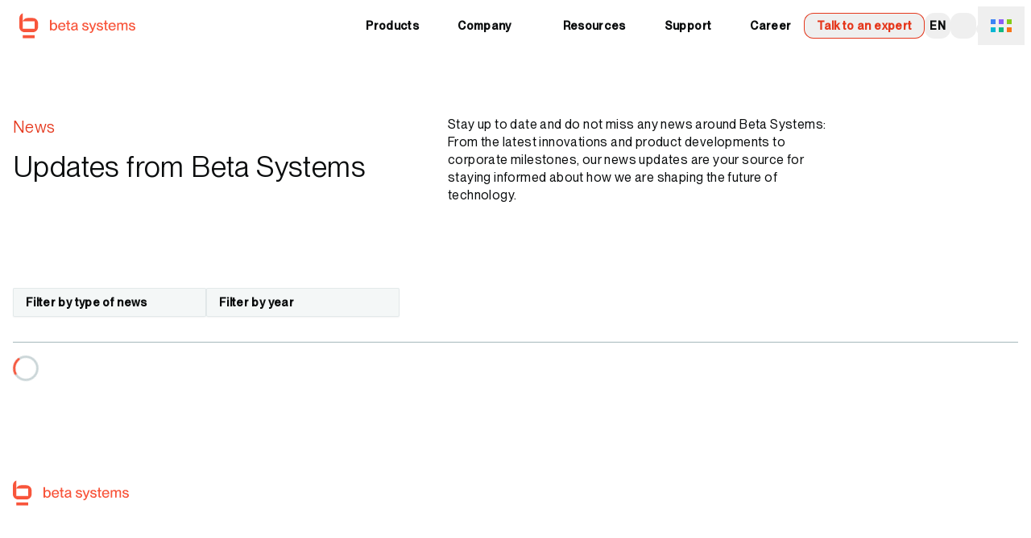

--- FILE ---
content_type: text/html
request_url: https://www.betasystems.com/news
body_size: 47946
content:
<!DOCTYPE html><html  lang="en" class="m-app leading-snug font-regular tracking-wide 3xl:text-lg 3xl:leading-6 4xl:text-xl 4xl:leading-6 [--m-header-height:theme(spacing.12)] sm:[--m-header-height:theme(spacing.16)] 4xl:[--m-header-height:theme(spacing.24)] [--m-second-header-height:var(--m-header-height)]" data-capo=""><head><meta charset="utf-8">
<meta name="viewport" content="width=device-width, initial-scale=1">
<style id="nuxt-ui-colors">:root {
--color-primary-50: 255 243 241;
--color-primary-100: 255 229 225;
--color-primary-200: 255 207 199;
--color-primary-300: 255 173 160;
--color-primary-400: 255 114 92;
--color-primary-500: 248 85 59;
--color-primary-600: 229 56 29;
--color-primary-700: 193 43 20;
--color-primary-800: 160 39 20;
--color-primary-900: 132 39 24;
--color-primary-950: 72 16 7;
--color-primary-DEFAULT: var(--color-primary-500);

--color-gray-50: 244 247 247;
--color-gray-100: 227 233 234;
--color-gray-200: 202 213 215;
--color-gray-300: 165 184 187;
--color-gray-400: 120 145 152;
--color-gray-500: 93 118 125;
--color-gray-600: 80 100 106;
--color-gray-700: 69 84 89;
--color-gray-800: 62 72 76;
--color-gray-900: 55 62 66;
--color-gray-950: 11 13 14;
}

.dark {
  --color-primary-DEFAULT: var(--color-primary-400);
}
</style>
<title>News &amp; Updates | Beta Systems</title>
<link rel="preconnect" href="https://a.storyblok.com">
<link rel="preconnect" href="https://js-eu1.hsforms.net">
<link rel="preconnect" href="https://js-eu1.hs-scripts.com">
<link rel="preconnect" href="https://forms-eu1.hubspot.com">
<script src="https://web.cmp.usercentrics.eu/ui/loader.js" data-settings-id="0yTu8yuVLTIKcd" type="text/javascript" crossorigin="anonymous" async id="usercentrics-cmp"></script>
<script type="text/javascript" async src="https://c.leadlab.click/537c85e7015dd935.js"></script>
<style>body {--m-domain-color-50:var(--color-primary-50);--m-domain-color-100:var(--color-primary-100);--m-domain-color-200:var(--color-primary-200);--m-domain-color-300:var(--color-primary-300);--m-domain-color-400:var(--color-primary-400);--m-domain-color-500:var(--color-primary-500);--m-domain-color-600:var(--color-primary-600);--m-domain-color-700:var(--color-primary-700);--m-domain-color-800:var(--color-primary-800);--m-domain-color-900:var(--color-primary-900);--m-domain-color-950:var(--color-primary-950);}</style>
<style>*,:after,:before{--tw-border-spacing-x:0;--tw-border-spacing-y:0;--tw-translate-x:0;--tw-translate-y:0;--tw-rotate:0;--tw-skew-x:0;--tw-skew-y:0;--tw-scale-x:1;--tw-scale-y:1;--tw-pan-x: ;--tw-pan-y: ;--tw-pinch-zoom: ;--tw-scroll-snap-strictness:proximity;--tw-gradient-from-position: ;--tw-gradient-via-position: ;--tw-gradient-to-position: ;--tw-ordinal: ;--tw-slashed-zero: ;--tw-numeric-figure: ;--tw-numeric-spacing: ;--tw-numeric-fraction: ;--tw-ring-inset: ;--tw-ring-offset-width:0px;--tw-ring-offset-color:#fff;--tw-ring-color:rgba(59,130,246,.5);--tw-ring-offset-shadow:0 0 #0000;--tw-ring-shadow:0 0 #0000;--tw-shadow:0 0 #0000;--tw-shadow-colored:0 0 #0000;--tw-blur: ;--tw-brightness: ;--tw-contrast: ;--tw-grayscale: ;--tw-hue-rotate: ;--tw-invert: ;--tw-saturate: ;--tw-sepia: ;--tw-drop-shadow: ;--tw-backdrop-blur: ;--tw-backdrop-brightness: ;--tw-backdrop-contrast: ;--tw-backdrop-grayscale: ;--tw-backdrop-hue-rotate: ;--tw-backdrop-invert: ;--tw-backdrop-opacity: ;--tw-backdrop-saturate: ;--tw-backdrop-sepia: ;--tw-contain-size: ;--tw-contain-layout: ;--tw-contain-paint: ;--tw-contain-style: }::backdrop{--tw-border-spacing-x:0;--tw-border-spacing-y:0;--tw-translate-x:0;--tw-translate-y:0;--tw-rotate:0;--tw-skew-x:0;--tw-skew-y:0;--tw-scale-x:1;--tw-scale-y:1;--tw-pan-x: ;--tw-pan-y: ;--tw-pinch-zoom: ;--tw-scroll-snap-strictness:proximity;--tw-gradient-from-position: ;--tw-gradient-via-position: ;--tw-gradient-to-position: ;--tw-ordinal: ;--tw-slashed-zero: ;--tw-numeric-figure: ;--tw-numeric-spacing: ;--tw-numeric-fraction: ;--tw-ring-inset: ;--tw-ring-offset-width:0px;--tw-ring-offset-color:#fff;--tw-ring-color:rgba(59,130,246,.5);--tw-ring-offset-shadow:0 0 #0000;--tw-ring-shadow:0 0 #0000;--tw-shadow:0 0 #0000;--tw-shadow-colored:0 0 #0000;--tw-blur: ;--tw-brightness: ;--tw-contrast: ;--tw-grayscale: ;--tw-hue-rotate: ;--tw-invert: ;--tw-saturate: ;--tw-sepia: ;--tw-drop-shadow: ;--tw-backdrop-blur: ;--tw-backdrop-brightness: ;--tw-backdrop-contrast: ;--tw-backdrop-grayscale: ;--tw-backdrop-hue-rotate: ;--tw-backdrop-invert: ;--tw-backdrop-opacity: ;--tw-backdrop-saturate: ;--tw-backdrop-sepia: ;--tw-contain-size: ;--tw-contain-layout: ;--tw-contain-paint: ;--tw-contain-style: }/*! tailwindcss v3.4.14 | MIT License | https://tailwindcss.com*/*,:after,:before{border-color:rgb(var(--color-gray-200)/1);border-style:solid;border-width:0;box-sizing:border-box}:after,:before{--tw-content:""}:host,html{line-height:1.5;-webkit-text-size-adjust:100%;font-family:Neue Montreal Variable,ui-sans-serif,system-ui,-apple-system,BlinkMacSystemFont,Segoe UI,Roboto,Helvetica Neue,Arial,Noto Sans,sans-serif,Apple Color Emoji,Segoe UI Emoji,Segoe UI Symbol,Noto Color Emoji;font-feature-settings:normal;font-variation-settings:normal;-moz-tab-size:4;-o-tab-size:4;tab-size:4;-webkit-tap-highlight-color:transparent}body{line-height:inherit;margin:0}hr{border-top-width:1px;color:inherit;height:0}abbr:where([title]){-webkit-text-decoration:underline dotted;text-decoration:underline dotted}h1,h2,h3,h4,h5,h6{font-size:inherit;font-weight:inherit}a{color:inherit;text-decoration:inherit}b,strong{font-weight:bolder}code,kbd,pre,samp{font-family:ui-monospace,SFMono-Regular,Menlo,Monaco,Consolas,Liberation Mono,Courier New,monospace;font-feature-settings:normal;font-size:1em;font-variation-settings:normal}small{font-size:80%}sub,sup{font-size:75%;line-height:0;position:relative;vertical-align:baseline}sub{bottom:-.25em}sup{top:-.5em}table{border-collapse:collapse;border-color:inherit;text-indent:0}button,input,optgroup,select,textarea{color:inherit;font-family:inherit;font-feature-settings:inherit;font-size:100%;font-variation-settings:inherit;font-weight:inherit;letter-spacing:inherit;line-height:inherit;margin:0;padding:0}button,select{text-transform:none}button,input:where([type=button]),input:where([type=reset]),input:where([type=submit]){-webkit-appearance:button;background-color:transparent;background-image:none}:-moz-focusring{outline:auto}:-moz-ui-invalid{box-shadow:none}progress{vertical-align:baseline}::-webkit-inner-spin-button,::-webkit-outer-spin-button{height:auto}[type=search]{-webkit-appearance:textfield;outline-offset:-2px}::-webkit-search-decoration{-webkit-appearance:none}::-webkit-file-upload-button{-webkit-appearance:button;font:inherit}summary{display:list-item}blockquote,dd,dl,figure,h1,h2,h3,h4,h5,h6,hr,p,pre{margin:0}fieldset{margin:0}fieldset,legend{padding:0}menu,ol,ul{list-style:none;margin:0;padding:0}dialog{padding:0}textarea{resize:vertical}input::-moz-placeholder,textarea::-moz-placeholder{color:rgb(var(--color-gray-400)/1);opacity:1}input::placeholder,textarea::placeholder{color:rgb(var(--color-gray-400)/1);opacity:1}[role=button],button{cursor:pointer}:disabled{cursor:default}audio,canvas,embed,iframe,img,object,svg,video{display:block;vertical-align:middle}img,video{height:auto;max-width:100%}[hidden]:where(:not([hidden=until-found])){display:none}[multiple],[type=date],[type=datetime-local],[type=email],[type=month],[type=number],[type=password],[type=search],[type=tel],[type=text],[type=time],[type=url],[type=week],input:where(:not([type])),select,textarea{-webkit-appearance:none;-moz-appearance:none;appearance:none;background-color:#fff;border-color:rgb(var(--color-gray-500)/var(--tw-border-opacity,1));border-radius:0;border-width:1px;font-size:1rem;line-height:1.5rem;padding:.5rem .75rem;--tw-shadow:0 0 #0000}[multiple]:focus,[type=date]:focus,[type=datetime-local]:focus,[type=email]:focus,[type=month]:focus,[type=number]:focus,[type=password]:focus,[type=search]:focus,[type=tel]:focus,[type=text]:focus,[type=time]:focus,[type=url]:focus,[type=week]:focus,input:where(:not([type])):focus,select:focus,textarea:focus{outline:2px solid transparent;outline-offset:2px;--tw-ring-inset:var(--tw-empty,/*!*/ /*!*/);--tw-ring-offset-width:0px;--tw-ring-offset-color:#fff;--tw-ring-color:#2563eb;--tw-ring-offset-shadow:var(--tw-ring-inset) 0 0 0 var(--tw-ring-offset-width) var(--tw-ring-offset-color);--tw-ring-shadow:var(--tw-ring-inset) 0 0 0 calc(1px + var(--tw-ring-offset-width)) var(--tw-ring-color);border-color:#2563eb;box-shadow:var(--tw-ring-offset-shadow),var(--tw-ring-shadow),var(--tw-shadow)}input::-moz-placeholder,textarea::-moz-placeholder{color:rgb(var(--color-gray-500)/var(--tw-text-opacity,1));opacity:1}input::placeholder,textarea::placeholder{color:rgb(var(--color-gray-500)/var(--tw-text-opacity,1));opacity:1}::-webkit-datetime-edit-fields-wrapper{padding:0}::-webkit-date-and-time-value{min-height:1.5em;text-align:inherit}::-webkit-datetime-edit{display:inline-flex}::-webkit-datetime-edit,::-webkit-datetime-edit-day-field,::-webkit-datetime-edit-hour-field,::-webkit-datetime-edit-meridiem-field,::-webkit-datetime-edit-millisecond-field,::-webkit-datetime-edit-minute-field,::-webkit-datetime-edit-month-field,::-webkit-datetime-edit-second-field,::-webkit-datetime-edit-year-field{padding-bottom:0;padding-top:0}select{background-image:url("data:image/svg+xml;charset=utf-8,%3Csvg xmlns='http://www.w3.org/2000/svg' fill='none' viewBox='0 0 20 20'%3E%3Cpath stroke='%236b7280' stroke-linecap='round' stroke-linejoin='round' stroke-width='1.5' d='m6 8 4 4 4-4'/%3E%3C/svg%3E");background-position:right .5rem center;background-repeat:no-repeat;background-size:1.5em 1.5em;padding-right:2.5rem;-webkit-print-color-adjust:exact;print-color-adjust:exact}[multiple],[size]:where(select:not([size="1"])){background-image:none;background-position:0 0;background-repeat:unset;background-size:initial;padding-right:.75rem;-webkit-print-color-adjust:unset;print-color-adjust:unset}[type=checkbox],[type=radio]{-webkit-appearance:none;-moz-appearance:none;appearance:none;background-color:#fff;background-origin:border-box;border-color:rgb(var(--color-gray-500)/var(--tw-border-opacity,1));border-width:1px;color:#2563eb;display:inline-block;flex-shrink:0;height:1rem;padding:0;-webkit-print-color-adjust:exact;print-color-adjust:exact;-webkit-user-select:none;-moz-user-select:none;user-select:none;vertical-align:middle;width:1rem;--tw-shadow:0 0 #0000}[type=checkbox]{border-radius:0}[type=radio]{border-radius:100%}[type=checkbox]:focus,[type=radio]:focus{outline:2px solid transparent;outline-offset:2px;--tw-ring-inset:var(--tw-empty,/*!*/ /*!*/);--tw-ring-offset-width:2px;--tw-ring-offset-color:#fff;--tw-ring-color:#2563eb;--tw-ring-offset-shadow:var(--tw-ring-inset) 0 0 0 var(--tw-ring-offset-width) var(--tw-ring-offset-color);--tw-ring-shadow:var(--tw-ring-inset) 0 0 0 calc(2px + var(--tw-ring-offset-width)) var(--tw-ring-color);box-shadow:var(--tw-ring-offset-shadow),var(--tw-ring-shadow),var(--tw-shadow)}[type=checkbox]:checked,[type=radio]:checked{background-color:currentColor;background-position:50%;background-repeat:no-repeat;background-size:100% 100%;border-color:transparent}[type=checkbox]:checked{background-image:url("data:image/svg+xml;charset=utf-8,%3Csvg xmlns='http://www.w3.org/2000/svg' fill='%23fff' viewBox='0 0 16 16'%3E%3Cpath d='M12.207 4.793a1 1 0 0 1 0 1.414l-5 5a1 1 0 0 1-1.414 0l-2-2a1 1 0 0 1 1.414-1.414L6.5 9.086l4.293-4.293a1 1 0 0 1 1.414 0'/%3E%3C/svg%3E")}@media (forced-colors:active) {[type=checkbox]:checked{-webkit-appearance:auto;-moz-appearance:auto;appearance:auto}}[type=radio]:checked{background-image:url("data:image/svg+xml;charset=utf-8,%3Csvg xmlns='http://www.w3.org/2000/svg' fill='%23fff' viewBox='0 0 16 16'%3E%3Ccircle cx='8' cy='8' r='3'/%3E%3C/svg%3E")}@media (forced-colors:active) {[type=radio]:checked{-webkit-appearance:auto;-moz-appearance:auto;appearance:auto}}[type=checkbox]:checked:focus,[type=checkbox]:checked:hover,[type=radio]:checked:focus,[type=radio]:checked:hover{background-color:currentColor;border-color:transparent}[type=checkbox]:indeterminate{background-color:currentColor;background-image:url("data:image/svg+xml;charset=utf-8,%3Csvg xmlns='http://www.w3.org/2000/svg' fill='none' viewBox='0 0 16 16'%3E%3Cpath stroke='%23fff' stroke-linecap='round' stroke-linejoin='round' stroke-width='2' d='M4 8h8'/%3E%3C/svg%3E");background-position:50%;background-repeat:no-repeat;background-size:100% 100%;border-color:transparent}@media (forced-colors:active) {[type=checkbox]:indeterminate{-webkit-appearance:auto;-moz-appearance:auto;appearance:auto}}[type=checkbox]:indeterminate:focus,[type=checkbox]:indeterminate:hover{background-color:currentColor;border-color:transparent}[type=file]{background:unset;border-color:inherit;border-radius:0;border-width:0;font-size:unset;line-height:inherit;padding:0}[type=file]:focus{outline:1px solid ButtonText;outline:1px auto -webkit-focus-ring-color}:root{--m-mode-dark-bg:var(--color-gray-950);--m-mode-dark-text:var(--color-gray-300);--m-mode-dark-text-highlight:var(--color-gray-100);--m-mode-light-bg:255 255 255;--m-mode-light-text:var(--color-gray-950)}@font-face{font-display:swap;font-family:Neue Montreal Variable;font-style:normal;src:url(/fonts/PPNeueMontreal-Variable.woff2) format("woff2-variations")}.m-prose h1,.m-prose h2,.m-prose h3,.m-prose h4,.m-prose h5,.m-prose h6{font-variation-settings:"wght" 680;font-weight:680}.m-prose h1.italic,.m-prose h2.italic,.m-prose h3.italic,.m-prose h4.italic,.m-prose h5.italic,.m-prose h6.italic{font-style:normal;font-variation-settings:"wght" 680,"ital" 600}.m-prose h1:is(.dark *),.m-prose h2:is(.dark *),.m-prose h3:is(.dark *),.m-prose h4:is(.dark *),.m-prose h5:is(.dark *),.m-prose h6:is(.dark *){--tw-text-opacity:1;color:rgb(var(--m-mode-dark-text-highlight)/var(--tw-text-opacity))}.m-prose h1{font-size:1.5rem;font-variation-settings:"wght" 680;font-weight:680;line-height:1.5rem;margin-bottom:1rem}.m-prose h1.italic{font-style:normal;font-variation-settings:"wght" 680,"ital" 600}@media (min-width:768px){.m-prose h1{font-size:1.875rem;font-variation-settings:"wght" 400;font-weight:400;line-height:2rem;margin-bottom:1.5rem}.m-prose h1.italic{font-style:normal;font-variation-settings:"wght" 400,"ital" 600}.m-prose h1:is(.dark *){font-variation-settings:"wght" 350;font-weight:350}.m-prose h1:is(.dark *).italic{font-style:normal;font-variation-settings:"wght" 350,"ital" 600}}@media (min-width:1280px){.m-prose h1{font-size:2.25rem;line-height:2.5rem}}.m-prose h2{font-size:1.25rem;font-variation-settings:"wght" 680;font-weight:680;line-height:1.5rem;margin-bottom:.5rem}.m-prose h2.italic{font-style:normal;font-variation-settings:"wght" 680,"ital" 600}@media (min-width:768px){.m-prose h2{font-size:1.5rem;font-variation-settings:"wght" 400;font-weight:400;line-height:1.75rem;margin-bottom:1.5rem}.m-prose h2.italic{font-style:normal;font-variation-settings:"wght" 400,"ital" 600}.m-prose h2:is(.dark *){font-variation-settings:"wght" 350;font-weight:350}.m-prose h2:is(.dark *).italic{font-style:normal;font-variation-settings:"wght" 350,"ital" 600}}@media (min-width:1280px){.m-prose h2{font-size:1.875rem;line-height:2.25rem}}.m-prose h3{font-size:1.125rem;font-variation-settings:"wght" 680;font-weight:680;line-height:1.5rem;margin-bottom:.5rem}.m-prose h3.italic{font-style:normal;font-variation-settings:"wght" 680,"ital" 600}@media (min-width:768px){.m-prose h3{font-size:1.25rem;font-variation-settings:"wght" 400;font-weight:400;line-height:1.75rem;margin-bottom:1.5rem}.m-prose h3.italic{font-style:normal;font-variation-settings:"wght" 400,"ital" 600}}@media (min-width:1280px){.m-prose h3{font-size:1.5rem;line-height:2rem}}.m-prose h4{font-size:1rem;font-variation-settings:"wght" 680;font-weight:680;line-height:1.25rem;margin-bottom:.5rem}.m-prose h4.italic{font-style:normal;font-variation-settings:"wght" 680,"ital" 600}@media (min-width:768px){.m-prose h4{font-size:1.25rem;font-variation-settings:"wght" 400;font-weight:400;line-height:1.75rem;margin-bottom:1rem}.m-prose h4.italic{font-style:normal;font-variation-settings:"wght" 400,"ital" 600}}@media (min-width:1280px){.m-prose h4{font-size:1.25rem;line-height:1.75rem}}.m-prose h5{font-variation-settings:"wght" 680;font-weight:680;margin-bottom:.5rem}.m-prose h5.italic{font-style:normal;font-variation-settings:"wght" 680,"ital" 600}@media (min-width:768px){.m-prose h5{margin-bottom:1rem}}.m-prose h6{font-size:.875rem;font-variation-settings:"wght" 680;font-weight:680;line-height:1.25rem;margin-bottom:.5rem}.m-prose h6.italic{font-style:normal;font-variation-settings:"wght" 680,"ital" 600}@media (min-width:768px){.m-prose h6{margin-bottom:1rem}}.m-prose ol+h1,.m-prose ol+h2,.m-prose ol+h3,.m-prose ol+h4,.m-prose ol+h5,.m-prose ol+h6,.m-prose p+h1,.m-prose p+h2,.m-prose p+h3,.m-prose p+h4,.m-prose p+h5,.m-prose p+h6,.m-prose ul+h1,.m-prose ul+h2,.m-prose ul+h3,.m-prose ul+h4,.m-prose ul+h5,.m-prose ul+h6{margin-top:1rem}@media (min-width:768px){.m-prose ol+h1,.m-prose ol+h2,.m-prose ol+h3,.m-prose ol+h4,.m-prose ol+h5,.m-prose ol+h6,.m-prose p+h1,.m-prose p+h2,.m-prose p+h3,.m-prose p+h4,.m-prose p+h5,.m-prose p+h6,.m-prose ul+h1,.m-prose ul+h2,.m-prose ul+h3,.m-prose ul+h4,.m-prose ul+h5,.m-prose ul+h6{margin-top:3rem}}.m-prose p{margin-bottom:.5rem;margin-top:.5rem}.m-prose p:first-child{margin-top:0}.m-prose p:only-child{margin-bottom:0;margin-top:0}@media (min-width:768px){.m-prose p{margin-bottom:1rem;margin-top:1rem}}.m-prose ol,.m-prose ul{list-style-type:square;margin-bottom:1rem;margin-top:1rem;padding-left:2rem}.m-prose ol:first-child,.m-prose ul:first-child{margin-top:0}.m-prose ol:only-child,.m-prose ul:only-child{margin-bottom:0;margin-top:0}@media (min-width:768px){.m-prose ol,.m-prose ul{margin-bottom:1rem;margin-top:1rem}}.m-prose ol li,.m-prose ul li{margin-bottom:.5rem;padding-left:.5rem}.m-prose ol li::marker,.m-prose ul li::marker{--tw-text-opacity:1;color:rgb(var(--m-domain-color-500)/var(--tw-text-opacity))}.m-prose ol li:is(.dark *)::marker,.m-prose ul li:is(.dark *)::marker{--tw-text-opacity:1;color:rgb(var(--m-domain-color-400)/var(--tw-text-opacity))}.m-prose ul{list-style-type:square}.m-prose ul p{display:inline}.m-prose ol{list-style-type:decimal}.m-prose ol p{display:inline}.m-prose a:not([type=button]){--tw-text-opacity:1;color:rgb(var(--color-primary-600)/var(--tw-text-opacity));text-decoration-color:rgb(var(--color-gray-300)/1);text-decoration-line:underline;text-decoration-style:dashed;text-decoration-thickness:1px;text-underline-offset:.3em}.m-prose a:not([type=button]):hover{--tw-text-opacity:1;color:rgb(var(--color-primary-500)/var(--tw-text-opacity))}.m-prose a:not([type=button]):is(.dark *){--tw-text-opacity:1;color:rgb(var(--color-primary-400)/var(--tw-text-opacity));text-decoration-color:rgb(var(--color-gray-700)/1)}.m-prose a:not([type=button]):hover:is(.dark *){--tw-text-opacity:1;color:rgb(var(--color-primary-500)/var(--tw-text-opacity))}.h1:has(br)>:not(:last-child),.h2:has(br)>:not(:last-child),.h3:has(br)>:not(:last-child),.h4:has(br)>:not(:last-child),.h5:has(br)>:not(:last-child),.h6:has(br)>:not(:last-child),.m-display-2:has(br)>:not(:last-child),.m-display-3:has(br)>:not(:last-child),.m-display-4:has(br)>:not(:last-child),h1:has(br)>:not(:last-child),h2:has(br)>:not(:last-child),h3:has(br)>:not(:last-child),h4:has(br)>:not(:last-child),h5:has(br)>:not(:last-child),h6:has(br)>:not(:last-child){display:inline-block!important;margin-bottom:0!important}.h1,.h2,.h3,.h4,.h5,.h6{font-variation-settings:"wght" 680!important;font-weight:680!important}.h1.italic,.h2.italic,.h3.italic,.h4.italic,.h5.italic,.h6.italic{font-style:normal!important;font-variation-settings:"wght" 680,"ital" 600!important}.h1:is(.dark *),.h2:is(.dark *),.h3:is(.dark *),.h4:is(.dark *),.h5:is(.dark *),.h6:is(.dark *){--tw-text-opacity:1!important;color:rgb(var(--m-mode-dark-text-highlight)/var(--tw-text-opacity))!important}@media (min-width:768px){.h1,.h2,.h3,.h4,.h5,.h6{line-height:1.25!important}}.m-display-2{display:block!important;font-size:1.5rem!important;font-variation-settings:"wght" 680!important;font-weight:680!important;line-height:1.5rem!important;margin-bottom:1rem!important}.m-display-2.italic{font-style:normal!important;font-variation-settings:"wght" 680,"ital" 600!important}@media (min-width:768px){.m-display-2{font-size:1.875rem!important;line-height:2rem!important;margin-bottom:2rem!important}}@media (min-width:1280px){.m-display-2{font-size:3rem!important;line-height:1!important}}@media (min-width:1536px){.m-display-2{font-size:3.75rem!important;line-height:1!important;margin-bottom:3rem!important}}.m-display-3{display:block!important;font-size:1.5rem!important;font-variation-settings:"wght" 680!important;font-weight:680!important;line-height:1.5rem!important;margin-bottom:1rem!important}.m-display-3.italic{font-style:normal!important;font-variation-settings:"wght" 680,"ital" 600!important}@media (min-width:768px){.m-display-3{font-size:1.875rem!important;line-height:2rem!important;margin-bottom:2rem!important}}@media (min-width:1280px){.m-display-3{font-size:3rem!important;line-height:1!important}}.m-display-4{display:block!important;font-size:1.5rem!important;font-variation-settings:"wght" 680!important;font-weight:680!important;line-height:1.5rem!important;margin-bottom:1rem!important}.m-display-4.italic{font-style:normal!important;font-variation-settings:"wght" 680,"ital" 600!important}@media (min-width:768px){.m-display-4{font-size:1.875rem!important;line-height:2rem!important;margin-bottom:2rem!important}}@media (min-width:1280px){.m-display-4{font-size:2.25rem!important;line-height:2.5rem!important}}.h1{display:block!important;font-size:1.5rem!important;font-variation-settings:"wght" 680!important;font-weight:680!important;line-height:1.5rem!important;margin-bottom:1rem!important}.h1.italic{font-style:normal!important;font-variation-settings:"wght" 680,"ital" 600!important}@media (min-width:768px){.h1{font-size:1.875rem!important;font-variation-settings:"wght" 400!important;font-weight:400!important;line-height:2rem!important;margin-bottom:1.5rem!important}.h1.italic{font-style:normal!important;font-variation-settings:"wght" 400,"ital" 600!important}.h1:is(.dark *){font-variation-settings:"wght" 350!important;font-weight:350!important}.h1:is(.dark *).italic{font-style:normal!important;font-variation-settings:"wght" 350,"ital" 600!important}}@media (min-width:1280px){.h1{font-size:2.25rem!important;line-height:2.5rem!important}}.h2{display:block!important;font-size:1.25rem!important;font-variation-settings:"wght" 680!important;font-weight:680!important;line-height:1.5rem!important;margin-bottom:.5rem!important}.h2.italic{font-style:normal!important;font-variation-settings:"wght" 680,"ital" 600!important}@media (min-width:768px){.h2{font-size:1.5rem!important;font-variation-settings:"wght" 400!important;font-weight:400!important;line-height:1.75rem!important;margin-bottom:1.5rem!important}.h2.italic{font-style:normal!important;font-variation-settings:"wght" 400,"ital" 600!important}.h2:is(.dark *){font-variation-settings:"wght" 350!important;font-weight:350!important}.h2:is(.dark *).italic{font-style:normal!important;font-variation-settings:"wght" 350,"ital" 600!important}}@media (min-width:1280px){.h2{font-size:1.875rem!important;line-height:2.25rem!important}}.h3{display:block!important;font-size:1.125rem!important;font-variation-settings:"wght" 680!important;font-weight:680!important;line-height:1.5rem!important;margin-bottom:.5rem!important}.h3.italic{font-style:normal!important;font-variation-settings:"wght" 680,"ital" 600!important}@media (min-width:768px){.h3{font-size:1.25rem!important;font-variation-settings:"wght" 400!important;font-weight:400!important;line-height:1.75rem!important;margin-bottom:1.5rem!important}.h3.italic{font-style:normal!important;font-variation-settings:"wght" 400,"ital" 600!important}}@media (min-width:1280px){.h3{font-size:1.5rem!important;line-height:2rem!important}}.h4{display:block!important;font-size:1rem!important;font-variation-settings:"wght" 680!important;font-weight:680!important;line-height:1.25rem!important;margin-bottom:.5rem!important}.h4.italic{font-style:normal!important;font-variation-settings:"wght" 680,"ital" 600!important}@media (min-width:768px){.h4{font-size:1.125rem!important;font-variation-settings:"wght" 400!important;font-weight:400!important;line-height:1.75rem!important;margin-bottom:1rem!important}.h4.italic{font-style:normal!important;font-variation-settings:"wght" 400,"ital" 600!important}}@media (min-width:1280px){.h4{font-size:1.25rem!important;line-height:1.75rem!important}}.h5{display:block!important;font-variation-settings:"wght" 680!important;font-weight:680!important;margin-bottom:.5rem!important}.h5.italic{font-style:normal!important;font-variation-settings:"wght" 680,"ital" 600!important}@media (min-width:768px){.h5{margin-bottom:1rem!important}}.h6{display:block!important;font-size:.875rem!important;font-variation-settings:"wght" 680!important;font-weight:680!important;line-height:1.25rem!important;margin-bottom:.5rem!important}.h6.italic{font-style:normal!important;font-variation-settings:"wght" 680,"ital" 600!important}@media (min-width:768px){.h6{margin-bottom:1rem!important}}.m-lead{line-height:1.375!important}@media (min-width:768px){.m-lead{font-size:1.125rem!important;line-height:1.75rem!important;line-height:1.375!important}.m-lead:is(.dark *){--tw-text-opacity:1;color:rgb(var(--m-mode-dark-text-highlight)/var(--tw-text-opacity))}}b,strong{font-variation-settings:"wght" 680;font-weight:680}b.italic,strong.italic{font-style:normal;font-variation-settings:"wght" 680,"ital" 600}hr{margin-bottom:1rem;margin-top:1rem;--tw-border-opacity:1;border-color:rgb(var(--color-primary-950)/var(--tw-border-opacity))}@media (min-width:768px){hr{margin-bottom:2rem;margin-top:2rem}}small{font-size:.875rem;line-height:1.25rem}code{margin-bottom:.5rem;margin-top:.5rem}code:first-child{margin-top:0}code:only-child{margin-bottom:0;margin-top:0}@media (min-width:768px){code{margin-bottom:1rem;margin-top:1rem}}mark{--tw-bg-opacity:1;background-color:rgb(var(--color-gray-200)/var(--tw-bg-opacity))}mark:is(.dark *){--tw-bg-opacity:1;background-color:rgb(var(--color-gray-400)/var(--tw-bg-opacity));--tw-text-opacity:1;color:rgb(var(--m-mode-light-text)/var(--tw-text-opacity))}.\!container{margin-left:auto!important;margin-right:auto!important;padding-left:1rem!important;padding-right:1rem!important;width:100%!important}.container{margin-left:auto;margin-right:auto;padding-left:1rem;padding-right:1rem;width:100%}@media (min-width:640px){.\!container{max-width:640px!important}.container{max-width:640px}}@media (min-width:768px){.\!container{max-width:768px!important}.container{max-width:768px}}@media (min-width:1024px){.\!container{max-width:1024px!important}.container{max-width:1024px}}@media (min-width:1280px){.\!container{max-width:1280px!important}.container{max-width:1280px}}@media (min-width:1536px){.\!container{max-width:1536px!important}.container{max-width:1536px}}@media (min-width:1792px){.\!container{max-width:1792px!important}.container{max-width:1792px}}@media (min-width:2048px){.\!container{max-width:2048px!important}.container{max-width:2048px}}.form-input,.form-multiselect,.form-select,.form-textarea{-webkit-appearance:none;-moz-appearance:none;appearance:none;background-color:#fff;border-color:rgb(var(--color-gray-500)/var(--tw-border-opacity,1));border-radius:0;border-width:1px;font-size:1rem;line-height:1.5rem;padding:.5rem .75rem;--tw-shadow:0 0 #0000}.form-input:focus,.form-multiselect:focus,.form-select:focus,.form-textarea:focus{outline:2px solid transparent;outline-offset:2px;--tw-ring-inset:var(--tw-empty,/*!*/ /*!*/);--tw-ring-offset-width:0px;--tw-ring-offset-color:#fff;--tw-ring-color:#2563eb;--tw-ring-offset-shadow:var(--tw-ring-inset) 0 0 0 var(--tw-ring-offset-width) var(--tw-ring-offset-color);--tw-ring-shadow:var(--tw-ring-inset) 0 0 0 calc(1px + var(--tw-ring-offset-width)) var(--tw-ring-color);border-color:#2563eb;box-shadow:var(--tw-ring-offset-shadow),var(--tw-ring-shadow),var(--tw-shadow)}.form-input::-moz-placeholder,.form-textarea::-moz-placeholder{color:rgb(var(--color-gray-500)/var(--tw-text-opacity,1));opacity:1}.form-input::placeholder,.form-textarea::placeholder{color:rgb(var(--color-gray-500)/var(--tw-text-opacity,1));opacity:1}.form-input::-webkit-datetime-edit-fields-wrapper{padding:0}.form-input::-webkit-date-and-time-value{min-height:1.5em;text-align:inherit}.form-input::-webkit-datetime-edit{display:inline-flex}.form-input::-webkit-datetime-edit,.form-input::-webkit-datetime-edit-day-field,.form-input::-webkit-datetime-edit-hour-field,.form-input::-webkit-datetime-edit-meridiem-field,.form-input::-webkit-datetime-edit-millisecond-field,.form-input::-webkit-datetime-edit-minute-field,.form-input::-webkit-datetime-edit-month-field,.form-input::-webkit-datetime-edit-second-field,.form-input::-webkit-datetime-edit-year-field{padding-bottom:0;padding-top:0}.form-select{background-image:url("data:image/svg+xml;charset=utf-8,%3Csvg xmlns='http://www.w3.org/2000/svg' fill='none' viewBox='0 0 20 20'%3E%3Cpath stroke='%236b7280' stroke-linecap='round' stroke-linejoin='round' stroke-width='1.5' d='m6 8 4 4 4-4'/%3E%3C/svg%3E");background-position:right .5rem center;background-repeat:no-repeat;background-size:1.5em 1.5em;padding-right:2.5rem;-webkit-print-color-adjust:exact;print-color-adjust:exact}.form-select:where([size]:not([size="1"])){background-image:none;background-position:0 0;background-repeat:unset;background-size:initial;padding-right:.75rem;-webkit-print-color-adjust:unset;print-color-adjust:unset}.form-checkbox,.form-radio{-webkit-appearance:none;-moz-appearance:none;appearance:none;background-color:#fff;background-origin:border-box;border-color:rgb(var(--color-gray-500)/var(--tw-border-opacity,1));border-width:1px;color:#2563eb;display:inline-block;flex-shrink:0;height:1rem;padding:0;-webkit-print-color-adjust:exact;print-color-adjust:exact;-webkit-user-select:none;-moz-user-select:none;user-select:none;vertical-align:middle;width:1rem;--tw-shadow:0 0 #0000}.form-checkbox{border-radius:0}.form-radio{border-radius:100%}.form-checkbox:focus,.form-radio:focus{outline:2px solid transparent;outline-offset:2px;--tw-ring-inset:var(--tw-empty,/*!*/ /*!*/);--tw-ring-offset-width:2px;--tw-ring-offset-color:#fff;--tw-ring-color:#2563eb;--tw-ring-offset-shadow:var(--tw-ring-inset) 0 0 0 var(--tw-ring-offset-width) var(--tw-ring-offset-color);--tw-ring-shadow:var(--tw-ring-inset) 0 0 0 calc(2px + var(--tw-ring-offset-width)) var(--tw-ring-color);box-shadow:var(--tw-ring-offset-shadow),var(--tw-ring-shadow),var(--tw-shadow)}.form-checkbox:checked,.form-radio:checked{background-color:currentColor;background-position:50%;background-repeat:no-repeat;background-size:100% 100%;border-color:transparent}.form-checkbox:checked{background-image:url("data:image/svg+xml;charset=utf-8,%3Csvg xmlns='http://www.w3.org/2000/svg' fill='%23fff' viewBox='0 0 16 16'%3E%3Cpath d='M12.207 4.793a1 1 0 0 1 0 1.414l-5 5a1 1 0 0 1-1.414 0l-2-2a1 1 0 0 1 1.414-1.414L6.5 9.086l4.293-4.293a1 1 0 0 1 1.414 0'/%3E%3C/svg%3E")}@media (forced-colors:active) {.form-checkbox:checked{-webkit-appearance:auto;-moz-appearance:auto;appearance:auto}}.form-radio:checked{background-image:url("data:image/svg+xml;charset=utf-8,%3Csvg xmlns='http://www.w3.org/2000/svg' fill='%23fff' viewBox='0 0 16 16'%3E%3Ccircle cx='8' cy='8' r='3'/%3E%3C/svg%3E")}@media (forced-colors:active) {.form-radio:checked{-webkit-appearance:auto;-moz-appearance:auto;appearance:auto}}.form-checkbox:checked:focus,.form-checkbox:checked:hover,.form-radio:checked:focus,.form-radio:checked:hover{background-color:currentColor;border-color:transparent}.form-checkbox:indeterminate{background-color:currentColor;background-image:url("data:image/svg+xml;charset=utf-8,%3Csvg xmlns='http://www.w3.org/2000/svg' fill='none' viewBox='0 0 16 16'%3E%3Cpath stroke='%23fff' stroke-linecap='round' stroke-linejoin='round' stroke-width='2' d='M4 8h8'/%3E%3C/svg%3E");background-position:50%;background-repeat:no-repeat;background-size:100% 100%;border-color:transparent}@media (forced-colors:active) {.form-checkbox:indeterminate{-webkit-appearance:auto;-moz-appearance:auto;appearance:auto}}.form-checkbox:indeterminate:focus,.form-checkbox:indeterminate:hover{background-color:currentColor;border-color:transparent}.prose{color:var(--tw-prose-body);max-width:65ch}.prose :where(p):not(:where([class~=not-prose],[class~=not-prose] *)){margin-bottom:1.25em;margin-top:1.25em}.prose :where([class~=lead]):not(:where([class~=not-prose],[class~=not-prose] *)){color:var(--tw-prose-lead);font-size:1.25em;line-height:1.6;margin-bottom:1.2em;margin-top:1.2em}.prose :where(a):not(:where([class~=not-prose],[class~=not-prose] *)){color:var(--tw-prose-links);font-weight:500;text-decoration:underline}.prose :where(strong):not(:where([class~=not-prose],[class~=not-prose] *)){color:var(--tw-prose-bold);font-weight:600}.prose :where(a strong):not(:where([class~=not-prose],[class~=not-prose] *)){color:inherit}.prose :where(blockquote strong):not(:where([class~=not-prose],[class~=not-prose] *)){color:inherit}.prose :where(thead th strong):not(:where([class~=not-prose],[class~=not-prose] *)){color:inherit}.prose :where(ol):not(:where([class~=not-prose],[class~=not-prose] *)){list-style-type:decimal;margin-bottom:1.25em;margin-top:1.25em;padding-inline-start:1.625em}.prose :where(ol[type=A]):not(:where([class~=not-prose],[class~=not-prose] *)){list-style-type:upper-alpha}.prose :where(ol[type=a]):not(:where([class~=not-prose],[class~=not-prose] *)){list-style-type:lower-alpha}.prose :where(ol[type=A s]):not(:where([class~=not-prose],[class~=not-prose] *)){list-style-type:upper-alpha}.prose :where(ol[type=a s]):not(:where([class~=not-prose],[class~=not-prose] *)){list-style-type:lower-alpha}.prose :where(ol[type=I]):not(:where([class~=not-prose],[class~=not-prose] *)){list-style-type:upper-roman}.prose :where(ol[type=i]):not(:where([class~=not-prose],[class~=not-prose] *)){list-style-type:lower-roman}.prose :where(ol[type=I s]):not(:where([class~=not-prose],[class~=not-prose] *)){list-style-type:upper-roman}.prose :where(ol[type=i s]):not(:where([class~=not-prose],[class~=not-prose] *)){list-style-type:lower-roman}.prose :where(ol[type="1"]):not(:where([class~=not-prose],[class~=not-prose] *)){list-style-type:decimal}.prose :where(ul):not(:where([class~=not-prose],[class~=not-prose] *)){list-style-type:disc;margin-bottom:1.25em;margin-top:1.25em;padding-inline-start:1.625em}.prose :where(ol>li):not(:where([class~=not-prose],[class~=not-prose] *))::marker{color:var(--tw-prose-counters);font-weight:400}.prose :where(ul>li):not(:where([class~=not-prose],[class~=not-prose] *))::marker{color:var(--tw-prose-bullets)}.prose :where(dt):not(:where([class~=not-prose],[class~=not-prose] *)){color:var(--tw-prose-headings);font-weight:600;margin-top:1.25em}.prose :where(hr):not(:where([class~=not-prose],[class~=not-prose] *)){border-color:var(--tw-prose-hr);border-top-width:1px;margin-bottom:3em;margin-top:3em}.prose :where(blockquote):not(:where([class~=not-prose],[class~=not-prose] *)){border-inline-start-color:var(--tw-prose-quote-borders);border-inline-start-width:.25rem;color:var(--tw-prose-quotes);font-style:italic;font-weight:500;margin-bottom:1.6em;margin-top:1.6em;padding-inline-start:1em;quotes:"\201C""\201D""\2018""\2019"}.prose :where(blockquote p:first-of-type):not(:where([class~=not-prose],[class~=not-prose] *)):before{content:open-quote}.prose :where(blockquote p:last-of-type):not(:where([class~=not-prose],[class~=not-prose] *)):after{content:close-quote}.prose :where(h1):not(:where([class~=not-prose],[class~=not-prose] *)){color:var(--tw-prose-headings);font-size:2.25em;font-weight:800;line-height:1.1111111;margin-bottom:.8888889em;margin-top:0}.prose :where(h1 strong):not(:where([class~=not-prose],[class~=not-prose] *)){color:inherit;font-weight:900}.prose :where(h2):not(:where([class~=not-prose],[class~=not-prose] *)){color:var(--tw-prose-headings);font-size:1.5em;font-weight:700;line-height:1.3333333;margin-bottom:1em;margin-top:2em}.prose :where(h2 strong):not(:where([class~=not-prose],[class~=not-prose] *)){color:inherit;font-weight:800}.prose :where(h3):not(:where([class~=not-prose],[class~=not-prose] *)){color:var(--tw-prose-headings);font-size:1.25em;font-weight:600;line-height:1.6;margin-bottom:.6em;margin-top:1.6em}.prose :where(h3 strong):not(:where([class~=not-prose],[class~=not-prose] *)){color:inherit;font-weight:700}.prose :where(h4):not(:where([class~=not-prose],[class~=not-prose] *)){color:var(--tw-prose-headings);font-weight:600;line-height:1.5;margin-bottom:.5em;margin-top:1.5em}.prose :where(h4 strong):not(:where([class~=not-prose],[class~=not-prose] *)){color:inherit;font-weight:700}.prose :where(img):not(:where([class~=not-prose],[class~=not-prose] *)){margin-bottom:2em;margin-top:2em}.prose :where(picture):not(:where([class~=not-prose],[class~=not-prose] *)){display:block;margin-bottom:2em;margin-top:2em}.prose :where(video):not(:where([class~=not-prose],[class~=not-prose] *)){margin-bottom:2em;margin-top:2em}.prose :where(kbd):not(:where([class~=not-prose],[class~=not-prose] *)){border-radius:.3125rem;box-shadow:0 0 0 1px rgb(var(--tw-prose-kbd-shadows)/10%),0 3px 0 rgb(var(--tw-prose-kbd-shadows)/10%);color:var(--tw-prose-kbd);font-family:inherit;font-size:.875em;font-weight:500;padding-inline-end:.375em;padding-bottom:.1875em;padding-top:.1875em;padding-inline-start:.375em}.prose :where(code):not(:where([class~=not-prose],[class~=not-prose] *)){color:var(--tw-prose-code);font-size:.875em;font-weight:600}.prose :where(code):not(:where([class~=not-prose],[class~=not-prose] *)):before{content:"`"}.prose :where(code):not(:where([class~=not-prose],[class~=not-prose] *)):after{content:"`"}.prose :where(a code):not(:where([class~=not-prose],[class~=not-prose] *)){color:inherit}.prose :where(h1 code):not(:where([class~=not-prose],[class~=not-prose] *)){color:inherit}.prose :where(h2 code):not(:where([class~=not-prose],[class~=not-prose] *)){color:inherit;font-size:.875em}.prose :where(h3 code):not(:where([class~=not-prose],[class~=not-prose] *)){color:inherit;font-size:.9em}.prose :where(h4 code):not(:where([class~=not-prose],[class~=not-prose] *)){color:inherit}.prose :where(blockquote code):not(:where([class~=not-prose],[class~=not-prose] *)){color:inherit}.prose :where(thead th code):not(:where([class~=not-prose],[class~=not-prose] *)){color:inherit}.prose :where(pre):not(:where([class~=not-prose],[class~=not-prose] *)){background-color:var(--tw-prose-pre-bg);border-radius:.375rem;color:var(--tw-prose-pre-code);font-size:.875em;font-weight:400;line-height:1.7142857;margin-bottom:1.7142857em;margin-top:1.7142857em;overflow-x:auto;padding-inline-end:1.1428571em;padding-bottom:.8571429em;padding-top:.8571429em;padding-inline-start:1.1428571em}.prose :where(pre code):not(:where([class~=not-prose],[class~=not-prose] *)){background-color:transparent;border-radius:0;border-width:0;color:inherit;font-family:inherit;font-size:inherit;font-weight:inherit;line-height:inherit;padding:0}.prose :where(pre code):not(:where([class~=not-prose],[class~=not-prose] *)):before{content:none}.prose :where(pre code):not(:where([class~=not-prose],[class~=not-prose] *)):after{content:none}.prose :where(table):not(:where([class~=not-prose],[class~=not-prose] *)){font-size:.875em;line-height:1.7142857;margin-bottom:2em;margin-top:2em;table-layout:auto;width:100%}.prose :where(thead):not(:where([class~=not-prose],[class~=not-prose] *)){border-bottom-color:var(--tw-prose-th-borders);border-bottom-width:1px}.prose :where(thead th):not(:where([class~=not-prose],[class~=not-prose] *)){color:var(--tw-prose-headings);font-weight:600;padding-inline-end:.5714286em;padding-bottom:.5714286em;padding-inline-start:.5714286em;vertical-align:bottom}.prose :where(tbody tr):not(:where([class~=not-prose],[class~=not-prose] *)){border-bottom-color:var(--tw-prose-td-borders);border-bottom-width:1px}.prose :where(tbody tr:last-child):not(:where([class~=not-prose],[class~=not-prose] *)){border-bottom-width:0}.prose :where(tbody td):not(:where([class~=not-prose],[class~=not-prose] *)){vertical-align:baseline}.prose :where(tfoot):not(:where([class~=not-prose],[class~=not-prose] *)){border-top-color:var(--tw-prose-th-borders);border-top-width:1px}.prose :where(tfoot td):not(:where([class~=not-prose],[class~=not-prose] *)){vertical-align:top}.prose :where(th,td):not(:where([class~=not-prose],[class~=not-prose] *)){text-align:start}.prose :where(figure>*):not(:where([class~=not-prose],[class~=not-prose] *)){margin-bottom:0;margin-top:0}.prose :where(figcaption):not(:where([class~=not-prose],[class~=not-prose] *)){color:var(--tw-prose-captions);font-size:.875em;line-height:1.4285714;margin-top:.8571429em}.prose{--tw-prose-body:#374151;--tw-prose-headings:#111827;--tw-prose-lead:#4b5563;--tw-prose-links:#111827;--tw-prose-bold:#111827;--tw-prose-counters:#6b7280;--tw-prose-bullets:#d1d5db;--tw-prose-hr:#e5e7eb;--tw-prose-quotes:#111827;--tw-prose-quote-borders:#e5e7eb;--tw-prose-captions:#6b7280;--tw-prose-kbd:#111827;--tw-prose-kbd-shadows:17 24 39;--tw-prose-code:#111827;--tw-prose-pre-code:#e5e7eb;--tw-prose-pre-bg:#1f2937;--tw-prose-th-borders:#d1d5db;--tw-prose-td-borders:#e5e7eb;--tw-prose-invert-body:#d1d5db;--tw-prose-invert-headings:#fff;--tw-prose-invert-lead:#9ca3af;--tw-prose-invert-links:#fff;--tw-prose-invert-bold:#fff;--tw-prose-invert-counters:#9ca3af;--tw-prose-invert-bullets:#4b5563;--tw-prose-invert-hr:#374151;--tw-prose-invert-quotes:#f3f4f6;--tw-prose-invert-quote-borders:#374151;--tw-prose-invert-captions:#9ca3af;--tw-prose-invert-kbd:#fff;--tw-prose-invert-kbd-shadows:255 255 255;--tw-prose-invert-code:#fff;--tw-prose-invert-pre-code:#d1d5db;--tw-prose-invert-pre-bg:rgba(0,0,0,.5);--tw-prose-invert-th-borders:#4b5563;--tw-prose-invert-td-borders:#374151;font-size:1rem;line-height:1.75}.prose :where(picture>img):not(:where([class~=not-prose],[class~=not-prose] *)){margin-bottom:0;margin-top:0}.prose :where(li):not(:where([class~=not-prose],[class~=not-prose] *)){margin-bottom:.5em;margin-top:.5em}.prose :where(ol>li):not(:where([class~=not-prose],[class~=not-prose] *)){padding-inline-start:.375em}.prose :where(ul>li):not(:where([class~=not-prose],[class~=not-prose] *)){padding-inline-start:.375em}.prose :where(.prose>ul>li p):not(:where([class~=not-prose],[class~=not-prose] *)){margin-bottom:.75em;margin-top:.75em}.prose :where(.prose>ul>li>p:first-child):not(:where([class~=not-prose],[class~=not-prose] *)){margin-top:1.25em}.prose :where(.prose>ul>li>p:last-child):not(:where([class~=not-prose],[class~=not-prose] *)){margin-bottom:1.25em}.prose :where(.prose>ol>li>p:first-child):not(:where([class~=not-prose],[class~=not-prose] *)){margin-top:1.25em}.prose :where(.prose>ol>li>p:last-child):not(:where([class~=not-prose],[class~=not-prose] *)){margin-bottom:1.25em}.prose :where(ul ul,ul ol,ol ul,ol ol):not(:where([class~=not-prose],[class~=not-prose] *)){margin-bottom:.75em;margin-top:.75em}.prose :where(dl):not(:where([class~=not-prose],[class~=not-prose] *)){margin-bottom:1.25em;margin-top:1.25em}.prose :where(dd):not(:where([class~=not-prose],[class~=not-prose] *)){margin-top:.5em;padding-inline-start:1.625em}.prose :where(hr+*):not(:where([class~=not-prose],[class~=not-prose] *)){margin-top:0}.prose :where(h2+*):not(:where([class~=not-prose],[class~=not-prose] *)){margin-top:0}.prose :where(h3+*):not(:where([class~=not-prose],[class~=not-prose] *)){margin-top:0}.prose :where(h4+*):not(:where([class~=not-prose],[class~=not-prose] *)){margin-top:0}.prose :where(thead th:first-child):not(:where([class~=not-prose],[class~=not-prose] *)){padding-inline-start:0}.prose :where(thead th:last-child):not(:where([class~=not-prose],[class~=not-prose] *)){padding-inline-end:0}.prose :where(tbody td,tfoot td):not(:where([class~=not-prose],[class~=not-prose] *)){padding-inline-end:.5714286em;padding-bottom:.5714286em;padding-top:.5714286em;padding-inline-start:.5714286em}.prose :where(tbody td:first-child,tfoot td:first-child):not(:where([class~=not-prose],[class~=not-prose] *)){padding-inline-start:0}.prose :where(tbody td:last-child,tfoot td:last-child):not(:where([class~=not-prose],[class~=not-prose] *)){padding-inline-end:0}.prose :where(figure):not(:where([class~=not-prose],[class~=not-prose] *)){margin-bottom:2em;margin-top:2em}.prose :where(.prose>:first-child):not(:where([class~=not-prose],[class~=not-prose] *)){margin-top:0}.prose :where(.prose>:last-child):not(:where([class~=not-prose],[class~=not-prose] *)){margin-bottom:0}.sr-only{height:1px;margin:-1px;overflow:hidden;padding:0;position:absolute;width:1px;clip:rect(0,0,0,0);border-width:0;white-space:nowrap}.pointer-events-none{pointer-events:none}.pointer-events-auto{pointer-events:auto}.invisible{visibility:hidden}.static{position:static}.fixed{position:fixed}.absolute{position:absolute}.relative{position:relative}.\!sticky{position:sticky!important}.sticky{position:sticky}.-inset-2{inset:-.5rem}.inset-0{inset:0}.-inset-y-1\.5{bottom:-.375rem;top:-.375rem}.-inset-y-12{bottom:-3rem;top:-3rem}.inset-x-0{left:0;right:0}.inset-x-12{left:3rem;right:3rem}.inset-x-4{left:1rem;right:1rem}.inset-y-0{bottom:0;top:0}.-bottom-1{bottom:-.25rem}.-bottom-\[0\.5px\]{bottom:-.5px}.-left-1{left:-.25rem}.-left-1\.5{left:-.375rem}.-left-26{left:-6.5rem}.-right-1{right:-.25rem}.-right-4{right:-1rem}.-top-1{top:-.25rem}.-top-16{top:-4rem}.-top-3{top:-.75rem}.-top-m-header{top:calc(var(--m-header-height)*-1)}.-top-px{top:-1px}.bottom-0{bottom:0}.bottom-30{bottom:7.5rem}.bottom-4{bottom:1rem}.bottom-6{bottom:1.5rem}.end-0{inset-inline-end:0}.end-4{inset-inline-end:1rem}.left-0{left:0}.left-2\/3{left:66.666667%}.left-4{left:1rem}.left-\[4px\]{left:4px}.left-\[720px\]{left:720px}.right-0{right:0}.right-4{right:1rem}.right-6{right:1.5rem}.right-8{right:2rem}.start-0{inset-inline-start:0}.start-4{inset-inline-start:1rem}.top-0{top:0}.top-1\/2{top:50%}.top-\[150dvh\]{top:150dvh}.top-\[4px\]{top:4px}.top-\[80px\]{top:80px}.top-m-header{top:var(--m-header-height)}.top-m-header-offset{top:calc(var(--m-header-height) + 2rem)}.isolate{isolation:isolate}.z-10{z-index:10}.z-20{z-index:20}.z-30{z-index:30}.z-40{z-index:40}.z-50{z-index:50}.z-\[1\]{z-index:1}.z-\[55\]{z-index:55}.col-span-1{grid-column:span 1/span 1}.col-span-10{grid-column:span 10/span 10}.col-span-11{grid-column:span 11/span 11}.col-span-12{grid-column:span 12/span 12}.col-span-2{grid-column:span 2/span 2}.col-span-3{grid-column:span 3/span 3}.col-span-4{grid-column:span 4/span 4}.col-span-5{grid-column:span 5/span 5}.col-span-6{grid-column:span 6/span 6}.col-span-7{grid-column:span 7/span 7}.col-span-8{grid-column:span 8/span 8}.col-span-9{grid-column:span 9/span 9}.col-start-1{grid-column-start:1}.col-start-10{grid-column-start:10}.col-start-11{grid-column-start:11}.col-start-12{grid-column-start:12}.col-start-2{grid-column-start:2}.col-start-3{grid-column-start:3}.col-start-4{grid-column-start:4}.col-start-5{grid-column-start:5}.col-start-6{grid-column-start:6}.col-start-7{grid-column-start:7}.col-start-8{grid-column-start:8}.col-start-9{grid-column-start:9}.row-start-1{grid-row-start:1}.float-left{float:left}.\!m-0{margin:0!important}.-m-1\.5{margin:-.375rem}.-mx-1{margin-left:-.25rem;margin-right:-.25rem}.-my-1{margin-bottom:-.25rem;margin-top:-.25rem}.-my-1\.5{margin-bottom:-.375rem;margin-top:-.375rem}.mx-1{margin-left:.25rem;margin-right:.25rem}.mx-1\.5{margin-left:.375rem;margin-right:.375rem}.mx-2{margin-left:.5rem;margin-right:.5rem}.mx-3{margin-left:.75rem;margin-right:.75rem}.mx-4{margin-left:1rem;margin-right:1rem}.mx-auto{margin-left:auto;margin-right:auto}.my-0{margin-bottom:0;margin-top:0}.my-12{margin-bottom:3rem;margin-top:3rem}.my-2{margin-bottom:.5rem;margin-top:.5rem}.my-24{margin-bottom:6rem;margin-top:6rem}.my-28{margin-bottom:7rem;margin-top:7rem}.my-32{margin-bottom:8rem;margin-top:8rem}.my-36{margin-bottom:9rem;margin-top:9rem}.my-4{margin-bottom:1rem;margin-top:1rem}.my-40{margin-bottom:10rem;margin-top:10rem}.my-44{margin-bottom:11rem;margin-top:11rem}.my-8{margin-bottom:2rem;margin-top:2rem}.\!mb-0{margin-bottom:0!important}.\!mb-10{margin-bottom:2.5rem!important}.\!mb-12{margin-bottom:3rem!important}.\!mb-16{margin-bottom:4rem!important}.\!mb-2{margin-bottom:.5rem!important}.\!mb-20{margin-bottom:5rem!important}.\!mb-24{margin-bottom:6rem!important}.\!mb-28{margin-bottom:7rem!important}.\!mb-32{margin-bottom:8rem!important}.\!mb-4{margin-bottom:1rem!important}.\!mb-6{margin-bottom:1.5rem!important}.\!mb-8{margin-bottom:2rem!important}.\!ml-3{margin-left:.75rem!important}.\!mt-0{margin-top:0!important}.\!mt-12{margin-top:3rem!important}.\!mt-16{margin-top:4rem!important}.\!mt-2{margin-top:.5rem!important}.\!mt-20{margin-top:5rem!important}.\!mt-24{margin-top:6rem!important}.\!mt-28{margin-top:7rem!important}.\!mt-32{margin-top:8rem!important}.\!mt-4{margin-top:1rem!important}.\!mt-6{margin-top:1.5rem!important}.\!mt-8{margin-top:2rem!important}.-me-1\.5{margin-inline-end:-.375rem}.-ml-2{margin-left:-.5rem}.-ml-4{margin-left:-1rem}.-mr-2{margin-right:-.5rem}.-mr-4{margin-right:-1rem}.-mt-1{margin-top:-.25rem}.mb-0{margin-bottom:0}.mb-0\.5{margin-bottom:.125rem}.mb-1{margin-bottom:.25rem}.mb-1\.5{margin-bottom:.375rem}.mb-12{margin-bottom:3rem}.mb-2{margin-bottom:.5rem}.mb-3{margin-bottom:.75rem}.mb-4{margin-bottom:1rem}.mb-5{margin-bottom:1.25rem}.mb-6{margin-bottom:1.5rem}.mb-8{margin-bottom:2rem}.me-2{margin-inline-end:.5rem}.ml-1{margin-left:.25rem}.ml-12{margin-left:3rem}.ml-2{margin-left:.5rem}.ml-auto{margin-left:auto}.mr-2{margin-right:.5rem}.mr-3{margin-right:.75rem}.mr-4{margin-right:1rem}.mr-5{margin-right:1.25rem}.mr-8{margin-right:2rem}.ms-2{margin-inline-start:.5rem}.ms-3{margin-inline-start:.75rem}.ms-auto{margin-inline-start:auto}.mt-0{margin-top:0}.mt-0\.5{margin-top:.125rem}.mt-1{margin-top:.25rem}.mt-10{margin-top:2.5rem}.mt-12{margin-top:3rem}.mt-16{margin-top:4rem}.mt-2{margin-top:.5rem}.mt-3{margin-top:.75rem}.mt-4{margin-top:1rem}.mt-6{margin-top:1.5rem}.mt-8{margin-top:2rem}.line-clamp-1{-webkit-line-clamp:1}.line-clamp-1,.line-clamp-2{display:-webkit-box;overflow:hidden;-webkit-box-orient:vertical}.line-clamp-2{-webkit-line-clamp:2}.line-clamp-3{-webkit-line-clamp:3}.line-clamp-3,.line-clamp-4{display:-webkit-box;overflow:hidden;-webkit-box-orient:vertical}.line-clamp-4{-webkit-line-clamp:4}.line-clamp-6{display:-webkit-box;overflow:hidden;-webkit-box-orient:vertical;-webkit-line-clamp:6}.block{display:block}.inline-block{display:inline-block}.inline{display:inline}.\!flex{display:flex!important}.flex{display:flex}.inline-flex{display:inline-flex}.table{display:table}.grid{display:grid}.inline-grid{display:inline-grid}.contents{display:contents}.\!hidden{display:none!important}.hidden{display:none}.aspect-\[1\/1\]{aspect-ratio:1/1}.aspect-\[10\/9\]{aspect-ratio:10/9}.aspect-\[16\/10\]{aspect-ratio:16/10}.aspect-\[16\/9\]{aspect-ratio:16/9}.aspect-\[211\.7\/157\.68\]{aspect-ratio:211.7/157.68}.aspect-\[272\.62\/363\.6\]{aspect-ratio:272.62/363.6}.aspect-\[323\.53\/69\.65\]{aspect-ratio:323.53/69.65}.aspect-\[4\/5\]{aspect-ratio:4/5}.\!size-full{height:100%!important;width:100%!important}.size-1\.5{height:.375rem;width:.375rem}.size-10{height:2.5rem;width:2.5rem}.size-14{height:3.5rem;width:3.5rem}.size-2{height:.5rem;width:.5rem}.size-4{height:1rem;width:1rem}.size-5{height:1.25rem;width:1.25rem}.size-6{height:1.5rem;width:1.5rem}.size-7{height:1.75rem;width:1.75rem}.size-8{height:2rem;width:2rem}.size-full{height:100%;width:100%}.h-0{height:0}.h-0\.5{height:.125rem}.h-1{height:.25rem}.h-1\.5{height:.375rem}.h-10{height:2.5rem}.h-12{height:3rem}.h-14{height:3.5rem}.h-16{height:4rem}.h-2{height:.5rem}.h-2\.5{height:.625rem}.h-20{height:5rem}.h-3{height:.75rem}.h-3\.5{height:.875rem}.h-4{height:1rem}.h-5{height:1.25rem}.h-6{height:1.5rem}.h-7{height:1.75rem}.h-8{height:2rem}.h-\[107px\]{height:107px}.h-\[4px\]{height:4px}.h-\[5px\]{height:5px}.h-\[96dvh\]{height:96dvh}.h-auto{height:auto}.h-full{height:100%}.h-m-header{height:var(--m-header-height)}.h-m-second-header{height:var(--m-second-header-height)}.h-px{height:1px}.h-screen{height:100vh}.max-h-60{max-height:15rem}.max-h-80{max-height:20rem}.max-h-96{max-height:24rem}.max-h-\[800px\]{max-height:800px}.min-h-0{min-height:0}.min-h-10{min-height:2.5rem}.min-h-112{min-height:28rem}.min-h-96{min-height:24rem}.min-h-full{min-height:100%}.min-h-m-fold{min-height:calc(100dvh - var(--m-header-height))}.min-h-m-fold-no-headers{min-height:calc(100dvh - var(--m-header-height)*2 - 2rem)}.\!w-0{width:0!important}.\!w-px{width:1px!important}.w-0{width:0}.w-10{width:2.5rem}.w-11{width:2.75rem}.w-12{width:3rem}.w-14{width:3.5rem}.w-16{width:4rem}.w-18{width:4.5rem}.w-2{width:.5rem}.w-2\.5{width:.625rem}.w-20{width:5rem}.w-22{width:5.5rem}.w-24{width:6rem}.w-3{width:.75rem}.w-3\/4{width:75%}.w-32{width:8rem}.w-36{width:9rem}.w-4{width:1rem}.w-40{width:10rem}.w-48{width:12rem}.w-5{width:1.25rem}.w-6{width:1.5rem}.w-60{width:15rem}.w-64{width:16rem}.w-7{width:1.75rem}.w-8{width:2rem}.w-80{width:20rem}.w-9{width:2.25rem}.w-\[144px\]{width:144px}.w-\[3\.25rem\]{width:3.25rem}.w-\[3\.75rem\]{width:3.75rem}.w-\[680px\]{width:680px}.w-\[800px\]{width:800px}.w-\[96vw\]{width:96vw}.w-\[calc\(100\%\+0\.5rem\)\]{width:calc(100% + .5rem)}.w-auto{width:auto}.w-fit{width:-moz-fit-content;width:fit-content}.w-full{width:100%}.w-px{width:1px}.w-screen{width:100vw}.min-w-0{min-width:0}.min-w-\[0\.375rem\]{min-width:.375rem}.min-w-\[0\.5rem\]{min-width:.5rem}.min-w-\[0\.625rem\]{min-width:.625rem}.min-w-\[0\.75rem\]{min-width:.75rem}.min-w-\[0\.875rem\]{min-width:.875rem}.min-w-\[1\.25rem\]{min-width:1.25rem}.min-w-\[16px\]{min-width:16px}.min-w-\[1rem\]{min-width:1rem}.min-w-\[20px\]{min-width:20px}.min-w-\[24px\]{min-width:24px}.min-w-\[4px\]{min-width:4px}.min-w-\[5px\]{min-width:5px}.min-w-fit{min-width:-moz-fit-content;min-width:fit-content}.min-w-full{min-width:100%}.\!max-w-4xl{max-width:56rem!important}.\!max-w-lg{max-width:32rem!important}.max-w-2xl{max-width:42rem}.max-w-3xl{max-width:48rem}.max-w-40{max-width:10rem}.max-w-4xl{max-width:56rem}.max-w-5xl{max-width:64rem}.max-w-60{max-width:15rem}.max-w-64{max-width:16rem}.max-w-6xl{max-width:72rem}.max-w-7xl{max-width:80rem}.max-w-80{max-width:20rem}.max-w-full{max-width:100%}.max-w-lg{max-width:32rem}.max-w-md{max-width:28rem}.max-w-none{max-width:none}.max-w-screen-2xl{max-width:1536px}.max-w-xl{max-width:36rem}.max-w-xs{max-width:20rem}.flex-1{flex:1 1 0%}.flex-auto{flex:1 1 auto}.flex-none{flex:none}.flex-shrink{flex-shrink:1}.flex-shrink-0,.shrink-0{flex-shrink:0}.grow{flex-grow:1}.table-fixed{table-layout:fixed}.-translate-x-0\.5{--tw-translate-x:-0.125rem}.-translate-x-0\.5,.-translate-x-1\/2{transform:translate(var(--tw-translate-x),var(--tw-translate-y)) rotate(var(--tw-rotate)) skewX(var(--tw-skew-x)) skewY(var(--tw-skew-y)) scaleX(var(--tw-scale-x)) scaleY(var(--tw-scale-y))}.-translate-x-1\/2{--tw-translate-x:-50%}.-translate-x-2{--tw-translate-x:-0.5rem}.-translate-x-2,.-translate-x-full{transform:translate(var(--tw-translate-x),var(--tw-translate-y)) rotate(var(--tw-rotate)) skewX(var(--tw-skew-x)) skewY(var(--tw-skew-y)) scaleX(var(--tw-scale-x)) scaleY(var(--tw-scale-y))}.-translate-x-full{--tw-translate-x:-100%}.-translate-y-1\/2{--tw-translate-y:-50%}.-translate-y-1\/2,.-translate-y-full{transform:translate(var(--tw-translate-x),var(--tw-translate-y)) rotate(var(--tw-rotate)) skewX(var(--tw-skew-x)) skewY(var(--tw-skew-y)) scaleX(var(--tw-scale-x)) scaleY(var(--tw-scale-y))}.-translate-y-full{--tw-translate-y:-100%}.translate-x-0{--tw-translate-x:0px}.translate-x-0,.translate-x-1\/2{transform:translate(var(--tw-translate-x),var(--tw-translate-y)) rotate(var(--tw-rotate)) skewX(var(--tw-skew-x)) skewY(var(--tw-skew-y)) scaleX(var(--tw-scale-x)) scaleY(var(--tw-scale-y))}.translate-x-1\/2{--tw-translate-x:50%}.translate-x-2{--tw-translate-x:0.5rem}.translate-x-2,.translate-x-2\.5{transform:translate(var(--tw-translate-x),var(--tw-translate-y)) rotate(var(--tw-rotate)) skewX(var(--tw-skew-x)) skewY(var(--tw-skew-y)) scaleX(var(--tw-scale-x)) scaleY(var(--tw-scale-y))}.translate-x-2\.5{--tw-translate-x:0.625rem}.translate-x-3{--tw-translate-x:0.75rem}.translate-x-3,.translate-x-4{transform:translate(var(--tw-translate-x),var(--tw-translate-y)) rotate(var(--tw-rotate)) skewX(var(--tw-skew-x)) skewY(var(--tw-skew-y)) scaleX(var(--tw-scale-x)) scaleY(var(--tw-scale-y))}.translate-x-4{--tw-translate-x:1rem}.translate-x-5{--tw-translate-x:1.25rem}.translate-x-5,.translate-x-6{transform:translate(var(--tw-translate-x),var(--tw-translate-y)) rotate(var(--tw-rotate)) skewX(var(--tw-skew-x)) skewY(var(--tw-skew-y)) scaleX(var(--tw-scale-x)) scaleY(var(--tw-scale-y))}.translate-x-6{--tw-translate-x:1.5rem}.translate-x-7{--tw-translate-x:1.75rem}.translate-x-7,.translate-x-full{transform:translate(var(--tw-translate-x),var(--tw-translate-y)) rotate(var(--tw-rotate)) skewX(var(--tw-skew-x)) skewY(var(--tw-skew-y)) scaleX(var(--tw-scale-x)) scaleY(var(--tw-scale-y))}.translate-x-full{--tw-translate-x:100%}.translate-y-0{--tw-translate-y:0px}.translate-y-0,.translate-y-1{transform:translate(var(--tw-translate-x),var(--tw-translate-y)) rotate(var(--tw-rotate)) skewX(var(--tw-skew-x)) skewY(var(--tw-skew-y)) scaleX(var(--tw-scale-x)) scaleY(var(--tw-scale-y))}.translate-y-1{--tw-translate-y:0.25rem}.translate-y-1\/2{--tw-translate-y:50%}.translate-y-1\/2,.translate-y-2{transform:translate(var(--tw-translate-x),var(--tw-translate-y)) rotate(var(--tw-rotate)) skewX(var(--tw-skew-x)) skewY(var(--tw-skew-y)) scaleX(var(--tw-scale-x)) scaleY(var(--tw-scale-y))}.translate-y-2{--tw-translate-y:0.5rem}.translate-y-4{--tw-translate-y:1rem}.translate-y-4,.translate-y-\[10\%\]{transform:translate(var(--tw-translate-x),var(--tw-translate-y)) rotate(var(--tw-rotate)) skewX(var(--tw-skew-x)) skewY(var(--tw-skew-y)) scaleX(var(--tw-scale-x)) scaleY(var(--tw-scale-y))}.translate-y-\[10\%\]{--tw-translate-y:10%}.translate-y-full{--tw-translate-y:100%}.-rotate-180,.translate-y-full{transform:translate(var(--tw-translate-x),var(--tw-translate-y)) rotate(var(--tw-rotate)) skewX(var(--tw-skew-x)) skewY(var(--tw-skew-y)) scaleX(var(--tw-scale-x)) scaleY(var(--tw-scale-y))}.-rotate-180{--tw-rotate:-180deg}.rotate-180{--tw-rotate:180deg}.rotate-180,.scale-100{transform:translate(var(--tw-translate-x),var(--tw-translate-y)) rotate(var(--tw-rotate)) skewX(var(--tw-skew-x)) skewY(var(--tw-skew-y)) scaleX(var(--tw-scale-x)) scaleY(var(--tw-scale-y))}.scale-100{--tw-scale-x:1;--tw-scale-y:1}.scale-95{--tw-scale-x:.95;--tw-scale-y:.95}.scale-95,.transform{transform:translate(var(--tw-translate-x),var(--tw-translate-y)) rotate(var(--tw-rotate)) skewX(var(--tw-skew-x)) skewY(var(--tw-skew-y)) scaleX(var(--tw-scale-x)) scaleY(var(--tw-scale-y))}.transform-gpu{transform:translate3d(var(--tw-translate-x),var(--tw-translate-y),0) rotate(var(--tw-rotate)) skewX(var(--tw-skew-x)) skewY(var(--tw-skew-y)) scaleX(var(--tw-scale-x)) scaleY(var(--tw-scale-y))}@keyframes bounce{0%,to{animation-timing-function:cubic-bezier(.8,0,1,1);transform:translateY(-25%)}50%{animation-timing-function:cubic-bezier(0,0,.2,1);transform:none}}.animate-bounce{animation:bounce 1s infinite}@keyframes pulse{50%{opacity:.5}}.animate-pulse{animation:pulse 2s cubic-bezier(.4,0,.6,1) infinite}@keyframes spin{to{transform:rotate(1turn)}}.animate-spin{animation:spin 1s linear infinite}.cursor-default{cursor:default}.cursor-not-allowed{cursor:not-allowed}.cursor-pointer{cursor:pointer}.\!select-none{-webkit-user-select:none!important;-moz-user-select:none!important;user-select:none!important}.select-none{-webkit-user-select:none;-moz-user-select:none;user-select:none}.resize-none{resize:none}.resize{resize:both}.snap-x{scroll-snap-type:x var(--tw-scroll-snap-strictness)}.snap-mandatory{--tw-scroll-snap-strictness:mandatory}.snap-center{scroll-snap-align:center}.scroll-py-1{scroll-padding-bottom:.25rem;scroll-padding-top:.25rem}.scroll-py-2{scroll-padding-bottom:.5rem;scroll-padding-top:.5rem}.list-inside{list-style-position:inside}.list-disc{list-style-type:disc}.appearance-none{-webkit-appearance:none;-moz-appearance:none;appearance:none}.break-inside-avoid{-moz-column-break-inside:avoid;break-inside:avoid}.grid-cols-1{grid-template-columns:repeat(1,minmax(0,1fr))}.grid-cols-10{grid-template-columns:repeat(10,minmax(0,1fr))}.grid-cols-11{grid-template-columns:repeat(11,minmax(0,1fr))}.grid-cols-12{grid-template-columns:repeat(12,minmax(0,1fr))}.grid-cols-2{grid-template-columns:repeat(2,minmax(0,1fr))}.grid-cols-3{grid-template-columns:repeat(3,minmax(0,1fr))}.grid-cols-4{grid-template-columns:repeat(4,minmax(0,1fr))}.grid-cols-5{grid-template-columns:repeat(5,minmax(0,1fr))}.grid-cols-6{grid-template-columns:repeat(6,minmax(0,1fr))}.grid-cols-7{grid-template-columns:repeat(7,minmax(0,1fr))}.grid-cols-8{grid-template-columns:repeat(8,minmax(0,1fr))}.grid-cols-9{grid-template-columns:repeat(9,minmax(0,1fr))}.grid-rows-7{grid-template-rows:repeat(7,minmax(0,1fr))}.flex-row{flex-direction:row}.flex-row-reverse{flex-direction:row-reverse}.flex-col{flex-direction:column}.flex-wrap{flex-wrap:wrap}.flex-nowrap{flex-wrap:nowrap}.place-items-start{place-items:start}.place-items-end{place-items:end}.content-center{align-content:center}.items-start{align-items:flex-start}.items-end{align-items:flex-end}.items-center{align-items:center}.items-baseline{align-items:baseline}.justify-start{justify-content:flex-start}.justify-end{justify-content:flex-end}.justify-center{justify-content:center}.justify-between{justify-content:space-between}.gap-0\.5{gap:.125rem}.gap-1{gap:.25rem}.gap-1\.5{gap:.375rem}.gap-12{gap:3rem}.gap-16{gap:4rem}.gap-2{gap:.5rem}.gap-20{gap:5rem}.gap-3{gap:.75rem}.gap-32{gap:8rem}.gap-4{gap:1rem}.gap-6{gap:1.5rem}.gap-8{gap:2rem}.gap-x-1{-moz-column-gap:.25rem;column-gap:.25rem}.gap-x-1\.5{-moz-column-gap:.375rem;column-gap:.375rem}.gap-x-12{-moz-column-gap:3rem;column-gap:3rem}.gap-x-2{-moz-column-gap:.5rem;column-gap:.5rem}.gap-x-2\.5{-moz-column-gap:.625rem;column-gap:.625rem}.gap-x-3{-moz-column-gap:.75rem;column-gap:.75rem}.gap-x-5{-moz-column-gap:1.25rem;column-gap:1.25rem}.gap-x-8{-moz-column-gap:2rem;column-gap:2rem}.gap-y-4{row-gap:1rem}.gap-y-5{row-gap:1.25rem}.gap-y-8{row-gap:2rem}.-space-x-px>:not([hidden])~:not([hidden]){--tw-space-x-reverse:0;margin-left:calc(-1px*(1 - var(--tw-space-x-reverse)));margin-right:calc(-1px*var(--tw-space-x-reverse))}.-space-y-px>:not([hidden])~:not([hidden]){--tw-space-y-reverse:0;margin-bottom:calc(-1px*var(--tw-space-y-reverse));margin-top:calc(-1px*(1 - var(--tw-space-y-reverse)))}.space-x-4>:not([hidden])~:not([hidden]){--tw-space-x-reverse:0;margin-left:calc(1rem*(1 - var(--tw-space-x-reverse)));margin-right:calc(1rem*var(--tw-space-x-reverse))}.space-y-1>:not([hidden])~:not([hidden]){--tw-space-y-reverse:0;margin-bottom:calc(.25rem*var(--tw-space-y-reverse));margin-top:calc(.25rem*(1 - var(--tw-space-y-reverse)))}.space-y-1\.5>:not([hidden])~:not([hidden]){--tw-space-y-reverse:0;margin-bottom:calc(.375rem*var(--tw-space-y-reverse));margin-top:calc(.375rem*(1 - var(--tw-space-y-reverse)))}.space-y-12>:not([hidden])~:not([hidden]){--tw-space-y-reverse:0;margin-bottom:calc(3rem*var(--tw-space-y-reverse));margin-top:calc(3rem*(1 - var(--tw-space-y-reverse)))}.space-y-2>:not([hidden])~:not([hidden]){--tw-space-y-reverse:0;margin-bottom:calc(.5rem*var(--tw-space-y-reverse));margin-top:calc(.5rem*(1 - var(--tw-space-y-reverse)))}.space-y-3>:not([hidden])~:not([hidden]){--tw-space-y-reverse:0;margin-bottom:calc(.75rem*var(--tw-space-y-reverse));margin-top:calc(.75rem*(1 - var(--tw-space-y-reverse)))}.space-y-4>:not([hidden])~:not([hidden]){--tw-space-y-reverse:0;margin-bottom:calc(1rem*var(--tw-space-y-reverse));margin-top:calc(1rem*(1 - var(--tw-space-y-reverse)))}.space-y-5>:not([hidden])~:not([hidden]){--tw-space-y-reverse:0;margin-bottom:calc(1.25rem*var(--tw-space-y-reverse));margin-top:calc(1.25rem*(1 - var(--tw-space-y-reverse)))}.space-y-6>:not([hidden])~:not([hidden]){--tw-space-y-reverse:0;margin-bottom:calc(1.5rem*var(--tw-space-y-reverse));margin-top:calc(1.5rem*(1 - var(--tw-space-y-reverse)))}.space-y-8>:not([hidden])~:not([hidden]){--tw-space-y-reverse:0;margin-bottom:calc(2rem*var(--tw-space-y-reverse));margin-top:calc(2rem*(1 - var(--tw-space-y-reverse)))}.divide-y>:not([hidden])~:not([hidden]){--tw-divide-y-reverse:0;border-bottom-width:calc(1px*var(--tw-divide-y-reverse));border-top-width:calc(1px*(1 - var(--tw-divide-y-reverse)))}.divide-dashed>:not([hidden])~:not([hidden]){border-style:dashed}.divide-current>:not([hidden])~:not([hidden]){border-color:currentColor}.divide-gray-100>:not([hidden])~:not([hidden]){--tw-divide-opacity:1;border-color:rgb(var(--color-gray-100)/var(--tw-divide-opacity))}.divide-gray-200>:not([hidden])~:not([hidden]){--tw-divide-opacity:1;border-color:rgb(var(--color-gray-200)/var(--tw-divide-opacity))}.divide-gray-300>:not([hidden])~:not([hidden]){--tw-divide-opacity:1;border-color:rgb(var(--color-gray-300)/var(--tw-divide-opacity))}.divide-m-mode-light-text\/50>:not([hidden])~:not([hidden]){border-color:rgb(var(--m-mode-light-text)/.5)}.self-end{align-self:flex-end}.self-center{align-self:center}.overflow-auto{overflow:auto}.overflow-hidden{overflow:hidden}.overflow-x-auto{overflow-x:auto}.overflow-y-auto{overflow-y:auto}.overflow-y-hidden{overflow-y:hidden}.overscroll-contain{overscroll-behavior:contain}.scroll-smooth{scroll-behavior:smooth}.truncate{overflow:hidden;text-overflow:ellipsis;white-space:nowrap}.hyphens-auto{hyphens:auto}.whitespace-nowrap{white-space:nowrap}.text-pretty{text-wrap:pretty}.break-all{word-break:break-all}.rounded{border-radius:.25rem}.rounded-2xl{border-radius:1rem}.rounded-3xl{border-radius:1.5rem}.rounded-full{border-radius:9999px}.rounded-lg{border-radius:.5rem}.rounded-md{border-radius:.375rem}.rounded-none{border-radius:0}.rounded-sm{border-radius:.125rem}.rounded-xl{border-radius:.75rem}.rounded-b{border-bottom-left-radius:.25rem;border-bottom-right-radius:.25rem}.rounded-b-2xl{border-bottom-left-radius:1rem;border-bottom-right-radius:1rem}.rounded-b-3xl{border-bottom-left-radius:1.5rem;border-bottom-right-radius:1.5rem}.rounded-b-full{border-bottom-left-radius:9999px;border-bottom-right-radius:9999px}.rounded-b-lg{border-bottom-left-radius:.5rem;border-bottom-right-radius:.5rem}.rounded-b-md{border-bottom-left-radius:.375rem;border-bottom-right-radius:.375rem}.rounded-b-none{border-bottom-left-radius:0;border-bottom-right-radius:0}.rounded-b-sm{border-bottom-left-radius:.125rem;border-bottom-right-radius:.125rem}.rounded-b-xl{border-bottom-left-radius:.75rem;border-bottom-right-radius:.75rem}.rounded-e{border-end-end-radius:.25rem;border-start-end-radius:.25rem}.rounded-e-2xl{border-end-end-radius:1rem;border-start-end-radius:1rem}.rounded-e-3xl{border-end-end-radius:1.5rem;border-start-end-radius:1.5rem}.rounded-e-full{border-end-end-radius:9999px;border-start-end-radius:9999px}.rounded-e-lg{border-end-end-radius:.5rem;border-start-end-radius:.5rem}.rounded-e-md{border-end-end-radius:.375rem;border-start-end-radius:.375rem}.rounded-e-none{border-end-end-radius:0;border-start-end-radius:0}.rounded-e-sm{border-end-end-radius:.125rem;border-start-end-radius:.125rem}.rounded-e-xl{border-end-end-radius:.75rem;border-start-end-radius:.75rem}.rounded-s{border-end-start-radius:.25rem;border-start-start-radius:.25rem}.rounded-s-2xl{border-end-start-radius:1rem;border-start-start-radius:1rem}.rounded-s-3xl{border-end-start-radius:1.5rem;border-start-start-radius:1.5rem}.rounded-s-full{border-end-start-radius:9999px;border-start-start-radius:9999px}.rounded-s-lg{border-end-start-radius:.5rem;border-start-start-radius:.5rem}.rounded-s-md{border-end-start-radius:.375rem;border-start-start-radius:.375rem}.rounded-s-none{border-end-start-radius:0;border-start-start-radius:0}.rounded-s-sm{border-end-start-radius:.125rem;border-start-start-radius:.125rem}.rounded-s-xl{border-end-start-radius:.75rem;border-start-start-radius:.75rem}.rounded-t{border-top-left-radius:.25rem;border-top-right-radius:.25rem}.rounded-t-2xl{border-top-left-radius:1rem;border-top-right-radius:1rem}.rounded-t-3xl{border-top-left-radius:1.5rem;border-top-right-radius:1.5rem}.rounded-t-full{border-top-left-radius:9999px;border-top-right-radius:9999px}.rounded-t-lg{border-top-left-radius:.5rem;border-top-right-radius:.5rem}.rounded-t-md{border-top-left-radius:.375rem;border-top-right-radius:.375rem}.rounded-t-none{border-top-left-radius:0;border-top-right-radius:0}.rounded-t-sm{border-top-left-radius:.125rem;border-top-right-radius:.125rem}.rounded-t-xl{border-top-left-radius:.75rem;border-top-right-radius:.75rem}.border{border-width:1px}.border-0{border-width:0}.border-2{border-width:2px}.border-b{border-bottom-width:1px}.border-s{border-inline-start-width:1px}.border-s-\[2px\]{border-inline-start-width:2px}.border-s-\[3px\]{border-inline-start-width:3px}.border-s-\[4px\]{border-inline-start-width:4px}.border-s-\[5px\]{border-inline-start-width:5px}.border-s-\[6px\]{border-inline-start-width:6px}.border-t{border-top-width:1px}.border-t-\[2px\]{border-top-width:2px}.border-t-\[3px\]{border-top-width:3px}.border-t-\[4px\]{border-top-width:4px}.border-t-\[5px\]{border-top-width:5px}.border-t-\[6px\]{border-top-width:6px}.border-solid{border-style:solid}.border-dashed{border-style:dashed}.border-dotted{border-style:dotted}.border-none{border-style:none}.border-gray-200{--tw-border-opacity:1;border-color:rgb(var(--color-gray-200)/var(--tw-border-opacity))}.border-gray-300{--tw-border-opacity:1;border-color:rgb(var(--color-gray-300)/var(--tw-border-opacity))}.border-m-domain-color-300{--tw-border-opacity:1;border-color:rgb(var(--m-domain-color-300)/var(--tw-border-opacity))}.border-m-mode-light-text\/50{border-color:rgb(var(--m-mode-light-text)/.5)}.border-primary-500{--tw-border-opacity:1;border-color:rgb(var(--color-primary-500)/var(--tw-border-opacity))}.border-secondary-500{--tw-border-opacity:1;border-color:rgb(16 185 129/var(--tw-border-opacity))}.border-transparent{border-color:transparent}.\!bg-bittersweet-950{--tw-bg-opacity:1!important;background-color:rgb(72 16 7/var(--tw-bg-opacity))!important}.bg-\[var\(--m-product-button-bg\)\]{background-color:var(--m-product-button-bg)}.bg-bittersweet-400{--tw-bg-opacity:1;background-color:rgb(255 114 92/var(--tw-bg-opacity))}.bg-bittersweet-500{--tw-bg-opacity:1;background-color:rgb(248 85 59/var(--tw-bg-opacity))}.bg-black{--tw-bg-opacity:1;background-color:rgb(0 0 0/var(--tw-bg-opacity))}.bg-black\/50{background-color:rgba(0,0,0,.5)}.bg-black\/\[0\.03\]{background-color:rgba(0,0,0,.03)}.bg-blue-100{--tw-bg-opacity:1;background-color:rgb(219 234 254/var(--tw-bg-opacity))}.bg-blue-400{--tw-bg-opacity:1;background-color:rgb(96 165 250/var(--tw-bg-opacity))}.bg-blue-50{--tw-bg-opacity:1;background-color:rgb(239 246 255/var(--tw-bg-opacity))}.bg-blue-500{--tw-bg-opacity:1;background-color:rgb(59 130 246/var(--tw-bg-opacity))}.bg-blue-600{--tw-bg-opacity:1;background-color:rgb(37 99 235/var(--tw-bg-opacity))}.bg-blue-900{--tw-bg-opacity:1;background-color:rgb(30 58 138/var(--tw-bg-opacity))}.bg-blue-950{--tw-bg-opacity:1;background-color:rgb(23 37 84/var(--tw-bg-opacity))}.bg-carnation-400{--tw-bg-opacity:1;background-color:rgb(255 105 114/var(--tw-bg-opacity))}.bg-carnation-500{--tw-bg-opacity:1;background-color:rgb(255 79 94/var(--tw-bg-opacity))}.bg-current{background-color:currentColor}.bg-cyan-100{--tw-bg-opacity:1;background-color:rgb(207 250 254/var(--tw-bg-opacity))}.bg-cyan-400{--tw-bg-opacity:1;background-color:rgb(34 211 238/var(--tw-bg-opacity))}.bg-cyan-50{--tw-bg-opacity:1;background-color:rgb(236 254 255/var(--tw-bg-opacity))}.bg-cyan-500{--tw-bg-opacity:1;background-color:rgb(6 182 212/var(--tw-bg-opacity))}.bg-cyan-600{--tw-bg-opacity:1;background-color:rgb(8 145 178/var(--tw-bg-opacity))}.bg-cyan-900{--tw-bg-opacity:1;background-color:rgb(22 78 99/var(--tw-bg-opacity))}.bg-cyan-950{--tw-bg-opacity:1;background-color:rgb(8 51 68/var(--tw-bg-opacity))}.bg-emerald-100{--tw-bg-opacity:1;background-color:rgb(209 250 229/var(--tw-bg-opacity))}.bg-emerald-400{--tw-bg-opacity:1;background-color:rgb(52 211 153/var(--tw-bg-opacity))}.bg-emerald-50{--tw-bg-opacity:1;background-color:rgb(236 253 245/var(--tw-bg-opacity))}.bg-emerald-500{--tw-bg-opacity:1;background-color:rgb(16 185 129/var(--tw-bg-opacity))}.bg-emerald-600{--tw-bg-opacity:1;background-color:rgb(5 150 105/var(--tw-bg-opacity))}.bg-emerald-900{--tw-bg-opacity:1;background-color:rgb(6 78 59/var(--tw-bg-opacity))}.bg-emerald-950{--tw-bg-opacity:1;background-color:rgb(2 44 34/var(--tw-bg-opacity))}.bg-gray-100{--tw-bg-opacity:1;background-color:rgb(var(--color-gray-100)/var(--tw-bg-opacity))}.bg-gray-200{--tw-bg-opacity:1;background-color:rgb(var(--color-gray-200)/var(--tw-bg-opacity))}.bg-gray-200\/75{background-color:rgb(var(--color-gray-200)/.75)}.bg-gray-300{--tw-bg-opacity:1;background-color:rgb(var(--color-gray-300)/var(--tw-bg-opacity))}.bg-gray-50{--tw-bg-opacity:1;background-color:rgb(var(--color-gray-50)/var(--tw-bg-opacity))}.bg-gray-500{--tw-bg-opacity:1;background-color:rgb(var(--color-gray-500)/var(--tw-bg-opacity))}.bg-gray-900{--tw-bg-opacity:1;background-color:rgb(var(--color-gray-900)/var(--tw-bg-opacity))}.bg-gray-950{--tw-bg-opacity:1;background-color:rgb(var(--color-gray-950)/var(--tw-bg-opacity))}.bg-green-100{--tw-bg-opacity:1;background-color:rgb(220 252 231/var(--tw-bg-opacity))}.bg-green-400{--tw-bg-opacity:1;background-color:rgb(74 222 128/var(--tw-bg-opacity))}.bg-green-50{--tw-bg-opacity:1;background-color:rgb(240 253 244/var(--tw-bg-opacity))}.bg-green-500{--tw-bg-opacity:1;background-color:rgb(34 197 94/var(--tw-bg-opacity))}.bg-green-600{--tw-bg-opacity:1;background-color:rgb(22 163 74/var(--tw-bg-opacity))}.bg-green-900{--tw-bg-opacity:1;background-color:rgb(20 83 45/var(--tw-bg-opacity))}.bg-green-950{--tw-bg-opacity:1;background-color:rgb(5 46 22/var(--tw-bg-opacity))}.bg-indigo-400{--tw-bg-opacity:1;background-color:rgb(129 140 248/var(--tw-bg-opacity))}.bg-indigo-500{--tw-bg-opacity:1;background-color:rgb(99 102 241/var(--tw-bg-opacity))}.bg-lime-100{--tw-bg-opacity:1;background-color:rgb(236 252 203/var(--tw-bg-opacity))}.bg-lime-400{--tw-bg-opacity:1;background-color:rgb(163 230 53/var(--tw-bg-opacity))}.bg-lime-50{--tw-bg-opacity:1;background-color:rgb(247 254 231/var(--tw-bg-opacity))}.bg-lime-500{--tw-bg-opacity:1;background-color:rgb(132 204 22/var(--tw-bg-opacity))}.bg-lime-600{--tw-bg-opacity:1;background-color:rgb(101 163 13/var(--tw-bg-opacity))}.bg-lime-900{--tw-bg-opacity:1;background-color:rgb(54 83 20/var(--tw-bg-opacity))}.bg-lime-950{--tw-bg-opacity:1;background-color:rgb(26 46 5/var(--tw-bg-opacity))}.bg-m-domain-color-100{--tw-bg-opacity:1;background-color:rgb(var(--m-domain-color-100)/var(--tw-bg-opacity))}.bg-m-domain-color-400{--tw-bg-opacity:1;background-color:rgb(var(--m-domain-color-400)/var(--tw-bg-opacity))}.bg-m-domain-color-50{--tw-bg-opacity:1;background-color:rgb(var(--m-domain-color-50)/var(--tw-bg-opacity))}.bg-m-domain-color-500{--tw-bg-opacity:1;background-color:rgb(var(--m-domain-color-500)/var(--tw-bg-opacity))}.bg-m-domain-color-600{--tw-bg-opacity:1;background-color:rgb(var(--m-domain-color-600)/var(--tw-bg-opacity))}.bg-m-domain-color-900{--tw-bg-opacity:1;background-color:rgb(var(--m-domain-color-900)/var(--tw-bg-opacity))}.bg-m-domain-color-950{--tw-bg-opacity:1;background-color:rgb(var(--m-domain-color-950)/var(--tw-bg-opacity))}.bg-m-mode-dark-bg{--tw-bg-opacity:1;background-color:rgb(var(--m-mode-dark-bg)/var(--tw-bg-opacity))}.bg-m-mode-dark-bg\/50{background-color:rgb(var(--m-mode-dark-bg)/.5)}.bg-m-mode-dark-text-highlight{--tw-bg-opacity:1;background-color:rgb(var(--m-mode-dark-text-highlight)/var(--tw-bg-opacity))}.bg-m-mode-light-bg{--tw-bg-opacity:1;background-color:rgb(var(--m-mode-light-bg)/var(--tw-bg-opacity))}.bg-m-mode-light-bg\/50{background-color:rgb(var(--m-mode-light-bg)/.5)}.bg-orange-100{--tw-bg-opacity:1;background-color:rgb(255 237 213/var(--tw-bg-opacity))}.bg-orange-400{--tw-bg-opacity:1;background-color:rgb(251 146 60/var(--tw-bg-opacity))}.bg-orange-50{--tw-bg-opacity:1;background-color:rgb(255 247 237/var(--tw-bg-opacity))}.bg-orange-500{--tw-bg-opacity:1;background-color:rgb(249 115 22/var(--tw-bg-opacity))}.bg-orange-600{--tw-bg-opacity:1;background-color:rgb(234 88 12/var(--tw-bg-opacity))}.bg-orange-900{--tw-bg-opacity:1;background-color:rgb(124 45 18/var(--tw-bg-opacity))}.bg-orange-950{--tw-bg-opacity:1;background-color:rgb(67 20 7/var(--tw-bg-opacity))}.bg-primary-100{--tw-bg-opacity:1;background-color:rgb(var(--color-primary-100)/var(--tw-bg-opacity))}.bg-primary-400{--tw-bg-opacity:1;background-color:rgb(var(--color-primary-400)/var(--tw-bg-opacity))}.bg-primary-50{--tw-bg-opacity:1;background-color:rgb(var(--color-primary-50)/var(--tw-bg-opacity))}.bg-primary-500{--tw-bg-opacity:1;background-color:rgb(var(--color-primary-500)/var(--tw-bg-opacity))}.bg-primary-600{--tw-bg-opacity:1;background-color:rgb(var(--color-primary-600)/var(--tw-bg-opacity))}.bg-primary-900{--tw-bg-opacity:1;background-color:rgb(var(--color-primary-900)/var(--tw-bg-opacity))}.bg-primary-950{--tw-bg-opacity:1;background-color:rgb(var(--color-primary-950)/var(--tw-bg-opacity))}.bg-red-400{--tw-bg-opacity:1;background-color:rgb(248 113 113/var(--tw-bg-opacity))}.bg-red-500{--tw-bg-opacity:1;background-color:rgb(239 68 68/var(--tw-bg-opacity))}.bg-secondary-400{--tw-bg-opacity:1;background-color:rgb(52 211 153/var(--tw-bg-opacity))}.bg-secondary-500{--tw-bg-opacity:1;background-color:rgb(16 185 129/var(--tw-bg-opacity))}.bg-transparent{background-color:transparent}.bg-violet-100{--tw-bg-opacity:1;background-color:rgb(237 233 254/var(--tw-bg-opacity))}.bg-violet-400{--tw-bg-opacity:1;background-color:rgb(167 139 250/var(--tw-bg-opacity))}.bg-violet-50{--tw-bg-opacity:1;background-color:rgb(245 243 255/var(--tw-bg-opacity))}.bg-violet-500{--tw-bg-opacity:1;background-color:rgb(139 92 246/var(--tw-bg-opacity))}.bg-violet-600{--tw-bg-opacity:1;background-color:rgb(124 58 237/var(--tw-bg-opacity))}.bg-violet-900{--tw-bg-opacity:1;background-color:rgb(76 29 149/var(--tw-bg-opacity))}.bg-violet-950{--tw-bg-opacity:1;background-color:rgb(46 16 101/var(--tw-bg-opacity))}.bg-white{--tw-bg-opacity:1;background-color:rgb(255 255 255/var(--tw-bg-opacity))}.bg-white\/5{background-color:hsla(0,0%,100%,.05)}.bg-white\/50{background-color:hsla(0,0%,100%,.5)}.bg-woodsmoke-400{--tw-bg-opacity:1;background-color:rgb(120 145 152/var(--tw-bg-opacity))}.bg-woodsmoke-500{--tw-bg-opacity:1;background-color:rgb(93 118 125/var(--tw-bg-opacity))}.bg-gradient-to-bl{background-image:linear-gradient(to bottom left,var(--tw-gradient-stops))}.bg-gradient-to-br{background-image:linear-gradient(to bottom right,var(--tw-gradient-stops))}.bg-gradient-to-r{background-image:linear-gradient(to right,var(--tw-gradient-stops))}.bg-gradient-to-t{background-image:linear-gradient(to top,var(--tw-gradient-stops))}.bg-none{background-image:none}.from-bittersweet-950\/30{--tw-gradient-from:rgba(72,16,7,.3) var(--tw-gradient-from-position);--tw-gradient-to:rgba(72,16,7,0) var(--tw-gradient-to-position);--tw-gradient-stops:var(--tw-gradient-from),var(--tw-gradient-to)}.from-bittersweet-950\/50{--tw-gradient-from:rgba(72,16,7,.5) var(--tw-gradient-from-position);--tw-gradient-to:rgba(72,16,7,0) var(--tw-gradient-to-position);--tw-gradient-stops:var(--tw-gradient-from),var(--tw-gradient-to)}.from-black\/70{--tw-gradient-from:rgba(0,0,0,.7) var(--tw-gradient-from-position);--tw-gradient-to:transparent var(--tw-gradient-to-position);--tw-gradient-stops:var(--tw-gradient-from),var(--tw-gradient-to)}.from-m-domain-color-300{--tw-gradient-from:rgb(var(--m-domain-color-300)/1) var(--tw-gradient-from-position);--tw-gradient-to:rgb(var(--m-domain-color-300)/0) var(--tw-gradient-to-position);--tw-gradient-stops:var(--tw-gradient-from),var(--tw-gradient-to)}.from-m-domain-color-500\/30{--tw-gradient-from:rgb(var(--m-domain-color-500)/0.3) var(--tw-gradient-from-position);--tw-gradient-to:rgb(var(--m-domain-color-500)/0) var(--tw-gradient-to-position);--tw-gradient-stops:var(--tw-gradient-from),var(--tw-gradient-to)}.from-m-mode-light-bg{--tw-gradient-from:rgb(var(--m-mode-light-bg)/1) var(--tw-gradient-from-position);--tw-gradient-to:rgb(var(--m-mode-light-bg)/0) var(--tw-gradient-to-position);--tw-gradient-stops:var(--tw-gradient-from),var(--tw-gradient-to)}.from-30\%{--tw-gradient-from-position:30%}.via-transparent{--tw-gradient-to:transparent var(--tw-gradient-to-position);--tw-gradient-stops:var(--tw-gradient-from),transparent var(--tw-gradient-via-position),var(--tw-gradient-to)}.via-60\%{--tw-gradient-via-position:60%}.to-m-domain-color-200{--tw-gradient-to:rgb(var(--m-domain-color-200)/1) var(--tw-gradient-to-position)}.to-70\%{--tw-gradient-to-position:70%}.to-75\%{--tw-gradient-to-position:75%}.fill-primary-500{fill:rgb(var(--color-primary-500)/1)}.object-contain{-o-object-fit:contain;object-fit:contain}.object-cover{-o-object-fit:cover;object-fit:cover}.object-left-top{-o-object-position:left top;object-position:left top}.p-0{padding:0}.p-0\.5{padding:.125rem}.p-1{padding:.25rem}.p-1\.5{padding:.375rem}.p-16{padding:4rem}.p-2{padding:.5rem}.p-2\.5{padding:.625rem}.p-4{padding:1rem}.p-8{padding:2rem}.p-px{padding:1px}.px-0{padding-left:0;padding-right:0}.px-1{padding-left:.25rem;padding-right:.25rem}.px-1\.5{padding-left:.375rem;padding-right:.375rem}.px-10{padding-left:2.5rem;padding-right:2.5rem}.px-12{padding-left:3rem;padding-right:3rem}.px-2{padding-left:.5rem;padding-right:.5rem}.px-2\.5{padding-left:.625rem;padding-right:.625rem}.px-3{padding-left:.75rem;padding-right:.75rem}.px-3\.5{padding-left:.875rem;padding-right:.875rem}.px-4{padding-left:1rem;padding-right:1rem}.px-5{padding-left:1.25rem;padding-right:1.25rem}.px-6{padding-left:1.5rem;padding-right:1.5rem}.px-8{padding-left:2rem;padding-right:2rem}.py-0{padding-bottom:0;padding-top:0}.py-0\.5{padding-bottom:.125rem;padding-top:.125rem}.py-1{padding-bottom:.25rem;padding-top:.25rem}.py-1\.5{padding-bottom:.375rem;padding-top:.375rem}.py-12{padding-bottom:3rem;padding-top:3rem}.py-14{padding-bottom:3.5rem;padding-top:3.5rem}.py-2{padding-bottom:.5rem;padding-top:.5rem}.py-2\.5{padding-bottom:.625rem;padding-top:.625rem}.py-20{padding-bottom:5rem;padding-top:5rem}.py-24{padding-bottom:6rem;padding-top:6rem}.py-28{padding-bottom:7rem;padding-top:7rem}.py-3{padding-bottom:.75rem;padding-top:.75rem}.py-3\.5{padding-bottom:.875rem;padding-top:.875rem}.py-32{padding-bottom:8rem;padding-top:8rem}.py-36{padding-bottom:9rem;padding-top:9rem}.py-4{padding-bottom:1rem;padding-top:1rem}.py-40{padding-bottom:10rem;padding-top:10rem}.py-5{padding-bottom:1.25rem;padding-top:1.25rem}.py-6{padding-bottom:1.5rem;padding-top:1.5rem}.py-8{padding-bottom:2rem;padding-top:2rem}.pb-12{padding-bottom:3rem}.pb-2{padding-bottom:.5rem}.pb-3{padding-bottom:.75rem}.pb-4{padding-bottom:1rem}.pb-40{padding-bottom:10rem}.pb-7{padding-bottom:1.75rem}.pb-8{padding-bottom:2rem}.pe-10{padding-inline-end:2.5rem}.pe-11{padding-inline-end:2.75rem}.pe-12{padding-inline-end:3rem}.pe-2{padding-inline-end:.5rem}.pe-4{padding-inline-end:1rem}.pe-7{padding-inline-end:1.75rem}.pe-8{padding-inline-end:2rem}.pe-9{padding-inline-end:2.25rem}.pl-0{padding-left:0}.pl-0\.5{padding-left:.125rem}.pl-16{padding-left:4rem}.pl-4{padding-left:1rem}.pl-6{padding-left:1.5rem}.pl-8{padding-left:2rem}.pr-0{padding-right:0}.pr-3{padding-right:.75rem}.pr-4{padding-right:1rem}.ps-10{padding-inline-start:2.5rem}.ps-11{padding-inline-start:2.75rem}.ps-12{padding-inline-start:3rem}.ps-4{padding-inline-start:1rem}.ps-7{padding-inline-start:1.75rem}.ps-8{padding-inline-start:2rem}.ps-9{padding-inline-start:2.25rem}.pt-1{padding-top:.25rem}.pt-1\.5{padding-top:.375rem}.pt-12{padding-top:3rem}.pt-2{padding-top:.5rem}.pt-20{padding-top:5rem}.pt-3{padding-top:.75rem}.pt-4{padding-top:1rem}.pt-6{padding-top:1.5rem}.pt-8{padding-top:2rem}.pt-m-header{padding-top:var(--m-header-height)}.text-left{text-align:left}.text-center{text-align:center}.text-right{text-align:right}.text-end{text-align:end}.align-top{vertical-align:top}.align-middle{vertical-align:middle}.align-bottom{vertical-align:bottom}.font-mono{font-family:ui-monospace,SFMono-Regular,Menlo,Monaco,Consolas,Liberation Mono,Courier New,monospace}.font-sans{font-family:Neue Montreal Variable,ui-sans-serif,system-ui,-apple-system,BlinkMacSystemFont,Segoe UI,Roboto,Helvetica Neue,Arial,Noto Sans,sans-serif,Apple Color Emoji,Segoe UI Emoji,Segoe UI Symbol,Noto Color Emoji}.\!text-2xl{font-size:1.5rem!important;line-height:2rem!important}.\!text-3xl{font-size:1.875rem!important;line-height:2.25rem!important}.\!text-4xl{font-size:2.25rem!important;line-height:2.5rem!important}.\!text-5xl{font-size:3rem!important;line-height:1!important}.\!text-6xl{font-size:3.75rem!important;line-height:1!important}.\!text-7xl{font-size:4.5rem!important;line-height:1!important}.\!text-8xl{font-size:6rem!important;line-height:1!important}.\!text-base{font-size:1rem!important;line-height:1.5rem!important}.\!text-lg{font-size:1.125rem!important;line-height:1.75rem!important}.\!text-sm{font-size:.875rem!important;line-height:1.25rem!important}.\!text-xl{font-size:1.25rem!important;line-height:1.75rem!important}.\!text-xs{font-size:.75rem!important;line-height:1rem!important}.text-2xl{font-size:1.5rem;line-height:2rem}.text-3xl{font-size:1.875rem;line-height:2.25rem}.text-5xl{font-size:3rem;line-height:1}.text-\[10px\]{font-size:10px}.text-\[11px\]{font-size:11px}.text-\[12px\]{font-size:12px}.text-\[14px\]{font-size:14px}.text-\[24px\]{font-size:24px}.text-\[36px\]{font-size:36px}.text-\[4px\]{font-size:4px}.text-\[5px\]{font-size:5px}.text-\[6px\]{font-size:6px}.text-\[7px\]{font-size:7px}.text-\[8px\]{font-size:8px}.text-base{font-size:1rem;line-height:1.5rem}.text-lg{font-size:1.125rem;line-height:1.75rem}.text-sm{font-size:.875rem;line-height:1.25rem}.text-xl{font-size:1.25rem;line-height:1.75rem}.text-xs{font-size:.75rem;line-height:1rem}.uppercase{text-transform:uppercase}.italic{font-style:italic}.not-italic{font-style:normal}.tabular-nums{--tw-numeric-spacing:tabular-nums;font-variant-numeric:var(--tw-ordinal) var(--tw-slashed-zero) var(--tw-numeric-figure) var(--tw-numeric-spacing) var(--tw-numeric-fraction)}.leading-10{line-height:2.5rem}.leading-4{line-height:1rem}.leading-5{line-height:1.25rem}.leading-6{line-height:1.5rem}.leading-none{line-height:1}.leading-snug{line-height:1.375}.leading-tight{line-height:1.25}.tracking-\[-0\.15em\]{letter-spacing:-.15em}.tracking-wide{letter-spacing:.025em}.tracking-wider{letter-spacing:.05em}.tracking-widest{letter-spacing:.1em}.\!text-current{color:currentColor!important}.\!text-gray-500{--tw-text-opacity:1!important;color:rgb(var(--color-gray-500)/var(--tw-text-opacity))!important}.\!text-m-domain-color-400{--tw-text-opacity:1!important;color:rgb(var(--m-domain-color-400)/var(--tw-text-opacity))!important}.\!text-m-domain-color-500{--tw-text-opacity:1!important;color:rgb(var(--m-domain-color-500)/var(--tw-text-opacity))!important}.\!text-m-domain-color-600{--tw-text-opacity:1!important;color:rgb(var(--m-domain-color-600)/var(--tw-text-opacity))!important}.\!text-m-domain-color-950{--tw-text-opacity:1!important;color:rgb(var(--m-domain-color-950)/var(--tw-text-opacity))!important}.\!text-m-mode-light-text{--tw-text-opacity:1!important;color:rgb(var(--m-mode-light-text)/var(--tw-text-opacity))!important}.\!text-primary-400{--tw-text-opacity:1!important;color:rgb(var(--color-primary-400)/var(--tw-text-opacity))!important}.\!text-primary-600{--tw-text-opacity:1!important;color:rgb(var(--color-primary-600)/var(--tw-text-opacity))!important}.\!text-secondary-500{--tw-text-opacity:1!important;color:rgb(16 185 129/var(--tw-text-opacity))!important}.\!text-white{--tw-text-opacity:1!important;color:rgb(255 255 255/var(--tw-text-opacity))!important}.text-\[\#a5b8bb\]{--tw-text-opacity:1;color:rgb(165 184 187/var(--tw-text-opacity))}.text-\[\#e3e9ea\]{--tw-text-opacity:1;color:rgb(227 233 234/var(--tw-text-opacity))}.text-\[\#ff725c\],.text-bittersweet-400{--tw-text-opacity:1;color:rgb(255 114 92/var(--tw-text-opacity))}.text-bittersweet-500{--tw-text-opacity:1;color:rgb(248 85 59/var(--tw-text-opacity))}.text-black{--tw-text-opacity:1;color:rgb(0 0 0/var(--tw-text-opacity))}.text-blue-400{--tw-text-opacity:1;color:rgb(96 165 250/var(--tw-text-opacity))}.text-blue-500{--tw-text-opacity:1;color:rgb(59 130 246/var(--tw-text-opacity))}.text-blue-600{--tw-text-opacity:1;color:rgb(37 99 235/var(--tw-text-opacity))}.text-carnation-400{--tw-text-opacity:1;color:rgb(255 105 114/var(--tw-text-opacity))}.text-carnation-500{--tw-text-opacity:1;color:rgb(255 79 94/var(--tw-text-opacity))}.text-current{color:currentColor}.text-cyan-400{--tw-text-opacity:1;color:rgb(34 211 238/var(--tw-text-opacity))}.text-cyan-500{--tw-text-opacity:1;color:rgb(6 182 212/var(--tw-text-opacity))}.text-cyan-600{--tw-text-opacity:1;color:rgb(8 145 178/var(--tw-text-opacity))}.text-emerald-400{--tw-text-opacity:1;color:rgb(52 211 153/var(--tw-text-opacity))}.text-emerald-500{--tw-text-opacity:1;color:rgb(16 185 129/var(--tw-text-opacity))}.text-emerald-600{--tw-text-opacity:1;color:rgb(5 150 105/var(--tw-text-opacity))}.text-gray-200{--tw-text-opacity:1;color:rgb(var(--color-gray-200)/var(--tw-text-opacity))}.text-gray-300{--tw-text-opacity:1;color:rgb(var(--color-gray-300)/var(--tw-text-opacity))}.text-gray-400{--tw-text-opacity:1;color:rgb(var(--color-gray-400)/var(--tw-text-opacity))}.text-gray-500{--tw-text-opacity:1;color:rgb(var(--color-gray-500)/var(--tw-text-opacity))}.text-gray-600{--tw-text-opacity:1;color:rgb(var(--color-gray-600)/var(--tw-text-opacity))}.text-gray-700{--tw-text-opacity:1;color:rgb(var(--color-gray-700)/var(--tw-text-opacity))}.text-gray-900{--tw-text-opacity:1;color:rgb(var(--color-gray-900)/var(--tw-text-opacity))}.text-green-400{--tw-text-opacity:1;color:rgb(74 222 128/var(--tw-text-opacity))}.text-green-500{--tw-text-opacity:1;color:rgb(34 197 94/var(--tw-text-opacity))}.text-green-600{--tw-text-opacity:1;color:rgb(22 163 74/var(--tw-text-opacity))}.text-indigo-400{--tw-text-opacity:1;color:rgb(129 140 248/var(--tw-text-opacity))}.text-indigo-500{--tw-text-opacity:1;color:rgb(99 102 241/var(--tw-text-opacity))}.text-indigo-600{--tw-text-opacity:1;color:rgb(79 70 229/var(--tw-text-opacity))}.text-lime-400{--tw-text-opacity:1;color:rgb(163 230 53/var(--tw-text-opacity))}.text-lime-500{--tw-text-opacity:1;color:rgb(132 204 22/var(--tw-text-opacity))}.text-lime-600{--tw-text-opacity:1;color:rgb(101 163 13/var(--tw-text-opacity))}.text-m-domain-color-400{--tw-text-opacity:1;color:rgb(var(--m-domain-color-400)/var(--tw-text-opacity))}.text-m-domain-color-500{--tw-text-opacity:1;color:rgb(var(--m-domain-color-500)/var(--tw-text-opacity))}.text-m-domain-color-600{--tw-text-opacity:1;color:rgb(var(--m-domain-color-600)/var(--tw-text-opacity))}.text-m-mode-light-text{--tw-text-opacity:1;color:rgb(var(--m-mode-light-text)/var(--tw-text-opacity))}.text-orange-400{--tw-text-opacity:1;color:rgb(251 146 60/var(--tw-text-opacity))}.text-orange-500{--tw-text-opacity:1;color:rgb(249 115 22/var(--tw-text-opacity))}.text-orange-600{--tw-text-opacity:1;color:rgb(234 88 12/var(--tw-text-opacity))}.text-primary-400{--tw-text-opacity:1;color:rgb(var(--color-primary-400)/var(--tw-text-opacity))}.text-primary-500{--tw-text-opacity:1;color:rgb(var(--color-primary-500)/var(--tw-text-opacity))}.text-primary-600{--tw-text-opacity:1;color:rgb(var(--color-primary-600)/var(--tw-text-opacity))}.text-primary-950{--tw-text-opacity:1;color:rgb(var(--color-primary-950)/var(--tw-text-opacity))}.text-red-400{--tw-text-opacity:1;color:rgb(248 113 113/var(--tw-text-opacity))}.text-red-500{--tw-text-opacity:1;color:rgb(239 68 68/var(--tw-text-opacity))}.text-secondary-400{--tw-text-opacity:1;color:rgb(52 211 153/var(--tw-text-opacity))}.text-secondary-500{--tw-text-opacity:1;color:rgb(16 185 129/var(--tw-text-opacity))}.text-violet-400{--tw-text-opacity:1;color:rgb(167 139 250/var(--tw-text-opacity))}.text-violet-500{--tw-text-opacity:1;color:rgb(139 92 246/var(--tw-text-opacity))}.text-violet-600{--tw-text-opacity:1;color:rgb(124 58 237/var(--tw-text-opacity))}.text-white{--tw-text-opacity:1;color:rgb(255 255 255/var(--tw-text-opacity))}.text-woodsmoke-400{--tw-text-opacity:1;color:rgb(120 145 152/var(--tw-text-opacity))}.text-woodsmoke-500{--tw-text-opacity:1;color:rgb(93 118 125/var(--tw-text-opacity))}.underline{text-decoration-line:underline}.decoration-gray-300{text-decoration-color:rgb(var(--color-gray-300)/1)}.decoration-dashed{text-decoration-style:dashed}.decoration-1{text-decoration-thickness:1px}.underline-offset-4{text-underline-offset:4px}.underline-offset-\[0\.3em\]{text-underline-offset:.3em}.antialiased{-webkit-font-smoothing:antialiased;-moz-osx-font-smoothing:grayscale}.placeholder-gray-400::-moz-placeholder{--tw-placeholder-opacity:1;color:rgb(var(--color-gray-400)/var(--tw-placeholder-opacity))}.placeholder-gray-400::placeholder{--tw-placeholder-opacity:1;color:rgb(var(--color-gray-400)/var(--tw-placeholder-opacity))}.opacity-0{opacity:0}.opacity-10{opacity:.1}.opacity-100{opacity:1}.opacity-50{opacity:.5}.opacity-90{opacity:.9}.mix-blend-multiply{mix-blend-mode:multiply}.mix-blend-darken{mix-blend-mode:darken}.shadow{--tw-shadow:0 1px 3px 0 rgba(0,0,0,.1),0 1px 2px -1px rgba(0,0,0,.1);--tw-shadow-colored:0 1px 3px 0 var(--tw-shadow-color),0 1px 2px -1px var(--tw-shadow-color)}.shadow,.shadow-lg{box-shadow:var(--tw-ring-offset-shadow,0 0 #0000),var(--tw-ring-shadow,0 0 #0000),var(--tw-shadow)}.shadow-lg{--tw-shadow:0 10px 15px -3px rgba(0,0,0,.1),0 4px 6px -4px rgba(0,0,0,.1);--tw-shadow-colored:0 10px 15px -3px var(--tw-shadow-color),0 4px 6px -4px var(--tw-shadow-color)}.shadow-none{--tw-shadow:0 0 #0000;--tw-shadow-colored:0 0 #0000}.shadow-none,.shadow-sm{box-shadow:var(--tw-ring-offset-shadow,0 0 #0000),var(--tw-ring-shadow,0 0 #0000),var(--tw-shadow)}.shadow-sm{--tw-shadow:0 1px 2px 0 rgba(0,0,0,.05);--tw-shadow-colored:0 1px 2px 0 var(--tw-shadow-color)}.shadow-xl{--tw-shadow:0 20px 25px -5px rgba(0,0,0,.1),0 8px 10px -6px rgba(0,0,0,.1);--tw-shadow-colored:0 20px 25px -5px var(--tw-shadow-color),0 8px 10px -6px var(--tw-shadow-color);box-shadow:var(--tw-ring-offset-shadow,0 0 #0000),var(--tw-ring-shadow,0 0 #0000),var(--tw-shadow)}.shadow-m-domain-color-800\/40{--tw-shadow-color:rgb(var(--m-domain-color-800)/0.4);--tw-shadow:var(--tw-shadow-colored)}.shadow-transparent{--tw-shadow-color:transparent;--tw-shadow:var(--tw-shadow-colored)}.outline{outline-style:solid}.outline-blue-400{outline-color:#60a5fa}.outline-blue-500{outline-color:#3b82f6}.outline-cyan-400{outline-color:#22d3ee}.outline-cyan-500{outline-color:#06b6d4}.outline-emerald-400{outline-color:#34d399}.outline-emerald-500{outline-color:#10b981}.outline-green-400{outline-color:#4ade80}.outline-green-500{outline-color:#22c55e}.outline-lime-400{outline-color:#a3e635}.outline-lime-500{outline-color:#84cc16}.outline-m-domain-color-100\/50{outline-color:rgb(var(--m-domain-color-100)/.5)}.outline-m-domain-color-400{outline-color:rgb(var(--m-domain-color-400)/1)}.outline-m-domain-color-500{outline-color:rgb(var(--m-domain-color-500)/1)}.outline-orange-400{outline-color:#fb923c}.outline-orange-500{outline-color:#f97316}.outline-primary-400{outline-color:rgb(var(--color-primary-400)/1)}.outline-primary-500{outline-color:rgb(var(--color-primary-500)/1)}.outline-violet-400{outline-color:#a78bfa}.outline-violet-500{outline-color:#8b5cf6}.ring{--tw-ring-offset-shadow:var(--tw-ring-inset) 0 0 0 var(--tw-ring-offset-width) var(--tw-ring-offset-color);--tw-ring-shadow:var(--tw-ring-inset) 0 0 0 calc(3px + var(--tw-ring-offset-width)) var(--tw-ring-color)}.ring,.ring-0{box-shadow:var(--tw-ring-offset-shadow),var(--tw-ring-shadow),var(--tw-shadow,0 0 #0000)}.ring-0{--tw-ring-offset-shadow:var(--tw-ring-inset) 0 0 0 var(--tw-ring-offset-width) var(--tw-ring-offset-color);--tw-ring-shadow:var(--tw-ring-inset) 0 0 0 calc(var(--tw-ring-offset-width)) var(--tw-ring-color)}.ring-1{--tw-ring-offset-shadow:var(--tw-ring-inset) 0 0 0 var(--tw-ring-offset-width) var(--tw-ring-offset-color);--tw-ring-shadow:var(--tw-ring-inset) 0 0 0 calc(1px + var(--tw-ring-offset-width)) var(--tw-ring-color)}.ring-1,.ring-2{box-shadow:var(--tw-ring-offset-shadow),var(--tw-ring-shadow),var(--tw-shadow,0 0 #0000)}.ring-2{--tw-ring-offset-shadow:var(--tw-ring-inset) 0 0 0 var(--tw-ring-offset-width) var(--tw-ring-offset-color);--tw-ring-shadow:var(--tw-ring-inset) 0 0 0 calc(2px + var(--tw-ring-offset-width)) var(--tw-ring-color)}.ring-inset{--tw-ring-inset:inset}.ring-blue-400{--tw-ring-opacity:1;--tw-ring-color:rgb(96 165 250/var(--tw-ring-opacity))}.ring-blue-500{--tw-ring-opacity:1;--tw-ring-color:rgb(59 130 246/var(--tw-ring-opacity))}.ring-current{--tw-ring-color:currentColor}.ring-cyan-400{--tw-ring-opacity:1;--tw-ring-color:rgb(34 211 238/var(--tw-ring-opacity))}.ring-cyan-500{--tw-ring-opacity:1;--tw-ring-color:rgb(6 182 212/var(--tw-ring-opacity))}.ring-emerald-400{--tw-ring-opacity:1;--tw-ring-color:rgb(52 211 153/var(--tw-ring-opacity))}.ring-emerald-500{--tw-ring-opacity:1;--tw-ring-color:rgb(16 185 129/var(--tw-ring-opacity))}.ring-gray-100{--tw-ring-opacity:1;--tw-ring-color:rgb(var(--color-gray-100)/var(--tw-ring-opacity))}.ring-gray-200{--tw-ring-opacity:1;--tw-ring-color:rgb(var(--color-gray-200)/var(--tw-ring-opacity))}.ring-gray-300{--tw-ring-opacity:1;--tw-ring-color:rgb(var(--color-gray-300)/var(--tw-ring-opacity))}.ring-gray-900\/5{--tw-ring-color:rgb(var(--color-gray-900)/0.05)}.ring-green-400{--tw-ring-opacity:1;--tw-ring-color:rgb(74 222 128/var(--tw-ring-opacity))}.ring-green-500{--tw-ring-opacity:1;--tw-ring-color:rgb(34 197 94/var(--tw-ring-opacity))}.ring-lime-400{--tw-ring-opacity:1;--tw-ring-color:rgb(163 230 53/var(--tw-ring-opacity))}.ring-lime-500{--tw-ring-opacity:1;--tw-ring-color:rgb(132 204 22/var(--tw-ring-opacity))}.ring-m-domain-color-200{--tw-ring-opacity:1;--tw-ring-color:rgb(var(--m-domain-color-200)/var(--tw-ring-opacity))}.ring-m-domain-color-400{--tw-ring-opacity:1;--tw-ring-color:rgb(var(--m-domain-color-400)/var(--tw-ring-opacity))}.ring-m-domain-color-500{--tw-ring-opacity:1;--tw-ring-color:rgb(var(--m-domain-color-500)/var(--tw-ring-opacity))}.ring-orange-400{--tw-ring-opacity:1;--tw-ring-color:rgb(251 146 60/var(--tw-ring-opacity))}.ring-orange-500{--tw-ring-opacity:1;--tw-ring-color:rgb(249 115 22/var(--tw-ring-opacity))}.ring-primary-400{--tw-ring-opacity:1;--tw-ring-color:rgb(var(--color-primary-400)/var(--tw-ring-opacity))}.ring-primary-500{--tw-ring-opacity:1;--tw-ring-color:rgb(var(--color-primary-500)/var(--tw-ring-opacity))}.ring-red-400{--tw-ring-opacity:1;--tw-ring-color:rgb(248 113 113/var(--tw-ring-opacity))}.ring-red-500{--tw-ring-opacity:1;--tw-ring-color:rgb(239 68 68/var(--tw-ring-opacity))}.ring-violet-400{--tw-ring-opacity:1;--tw-ring-color:rgb(167 139 250/var(--tw-ring-opacity))}.ring-violet-500{--tw-ring-opacity:1;--tw-ring-color:rgb(139 92 246/var(--tw-ring-opacity))}.ring-white{--tw-ring-opacity:1;--tw-ring-color:rgb(255 255 255/var(--tw-ring-opacity))}.ring-white\/10{--tw-ring-color:hsla(0,0%,100%,.1)}.ring-opacity-25{--tw-ring-opacity:0.25}.blur{--tw-blur:blur(8px)}.blur,.brightness-75{filter:var(--tw-blur) var(--tw-brightness) var(--tw-contrast) var(--tw-grayscale) var(--tw-hue-rotate) var(--tw-invert) var(--tw-saturate) var(--tw-sepia) var(--tw-drop-shadow)}.brightness-75{--tw-brightness:brightness(.75)}.grayscale{--tw-grayscale:grayscale(100%)}.grayscale,.hue-rotate-180{filter:var(--tw-blur) var(--tw-brightness) var(--tw-contrast) var(--tw-grayscale) var(--tw-hue-rotate) var(--tw-invert) var(--tw-saturate) var(--tw-sepia) var(--tw-drop-shadow)}.hue-rotate-180{--tw-hue-rotate:hue-rotate(180deg)}.invert{--tw-invert:invert(100%)}.invert,.saturate-200{filter:var(--tw-blur) var(--tw-brightness) var(--tw-contrast) var(--tw-grayscale) var(--tw-hue-rotate) var(--tw-invert) var(--tw-saturate) var(--tw-sepia) var(--tw-drop-shadow)}.saturate-200{--tw-saturate:saturate(2)}.filter{filter:var(--tw-blur) var(--tw-brightness) var(--tw-contrast) var(--tw-grayscale) var(--tw-hue-rotate) var(--tw-invert) var(--tw-saturate) var(--tw-sepia) var(--tw-drop-shadow)}.backdrop-blur{--tw-backdrop-blur:blur(8px);backdrop-filter:var(--tw-backdrop-blur) var(--tw-backdrop-brightness) var(--tw-backdrop-contrast) var(--tw-backdrop-grayscale) var(--tw-backdrop-hue-rotate) var(--tw-backdrop-invert) var(--tw-backdrop-opacity) var(--tw-backdrop-saturate) var(--tw-backdrop-sepia)}.transition{transition-duration:.15s;transition-property:color,background-color,border-color,text-decoration-color,fill,stroke,opacity,box-shadow,transform,filter,backdrop-filter;transition-timing-function:cubic-bezier(.4,0,.2,1)}.transition-\[height\]{transition-duration:.15s;transition-property:height;transition-timing-function:cubic-bezier(.4,0,.2,1)}.transition-all{transition-duration:.15s;transition-property:all;transition-timing-function:cubic-bezier(.4,0,.2,1)}.transition-colors{transition-duration:.15s;transition-property:color,background-color,border-color,text-decoration-color,fill,stroke;transition-timing-function:cubic-bezier(.4,0,.2,1)}.transition-opacity{transition-duration:.15s;transition-property:opacity;transition-timing-function:cubic-bezier(.4,0,.2,1)}.transition-transform{transition-duration:.15s;transition-property:transform;transition-timing-function:cubic-bezier(.4,0,.2,1)}.duration-100{transition-duration:.1s}.duration-150{transition-duration:.15s}.duration-200{transition-duration:.2s}.duration-300{transition-duration:.3s}.duration-500{transition-duration:.5s}.duration-75{transition-duration:75ms}.ease-in{transition-timing-function:cubic-bezier(.4,0,1,1)}.ease-in-out{transition-timing-function:cubic-bezier(.4,0,.2,1)}.ease-out{transition-timing-function:cubic-bezier(0,0,.2,1)}.will-change-transform{will-change:transform}.content-\[\"\"\]{--tw-content:"";content:var(--tw-content)}.m-svg-inset>svg{height:100%;width:100%}.font-light{font-variation-settings:"wght" 350;font-weight:350}.font-book{font-variation-settings:"wght" 400;font-weight:400}.\!font-regular{font-variation-settings:"wght" 450!important;font-weight:450!important}.font-regular{font-variation-settings:"wght" 450;font-weight:450}.font-medium{font-variation-settings:"wght" 600;font-weight:600}.font-semibold{font-variation-settings:"wght" 680;font-weight:680}.m-decoration-dashed{text-decoration-color:rgb(var(--color-gray-300)/1);text-decoration-line:underline;text-decoration-style:dashed;text-decoration-thickness:1px;text-underline-offset:.3em}.m-decoration-dashed:is(.dark *){text-decoration-color:rgb(var(--color-gray-700)/1)}.font-thin.italic{font-style:normal;font-variation-settings:"wght" 200,"ital" 600}.font-light.italic{font-style:normal;font-variation-settings:"wght" 350,"ital" 600}.font-book.italic{font-style:normal;font-variation-settings:"wght" 400,"ital" 600}.font-regular.italic,i{font-style:normal;font-variation-settings:"wght" 450,"ital" 600}.\!font-regular.italic{font-style:normal!important;font-variation-settings:"wght" 450,"ital" 600!important}.font-medium.italic{font-style:normal;font-variation-settings:"wght" 600,"ital" 600}.font-semibold.italic{font-style:normal;font-variation-settings:"wght" 680,"ital" 600}.font-bold.italic{font-style:normal;font-variation-settings:"wght" 800,"ital" 600}.\[--m-header-height\:theme\(spacing\.12\)\]{--m-header-height:3rem}.\[--m-second-header-height\:var\(--m-header-height\)\]{--m-second-header-height:var(--m-header-height)}.ais-SearchBox{max-width:20rem;width:100%}.ais-SearchBox:is(.dark *){--tw-text-opacity:1;color:rgb(var(--m-mode-light-text)/var(--tw-text-opacity))}.ais-SearchBox svg{fill:currentColor;color:currentColor}.ais-SearchBox-form{display:flex;flex:1 1 0%;max-width:100%;position:relative;width:100%}.ais-SearchBox-reset{align-items:center;bottom:0;color:currentColor;display:flex;justify-content:center;opacity:.8;position:absolute;right:0;top:0;width:3rem}.ais-SearchBox-reset:hover{opacity:1}.ais-SearchBox-reset:is(.dark *){--tw-text-opacity:1;color:rgb(var(--color-gray-500)/var(--tw-text-opacity))}.ais-SearchBox-reset:focus:is(.dark *){--tw-text-opacity:1;color:rgb(var(--m-mode-light-text)/var(--tw-text-opacity))}.ais-SearchBox-submit{display:none}.ais-SearchBox-input{border-radius:.125rem;border-width:0;display:block;width:100%;--tw-bg-opacity:1;background-color:rgb(var(--color-gray-100)/var(--tw-bg-opacity));padding-right:3rem;--tw-ring-color:rgb(var(--color-gray-100)/0.3);--tw-ring-offset-width:4px;--tw-ring-offset-color:#fff;transition-duration:.15s;transition-property:all;transition-timing-function:cubic-bezier(.4,0,.2,1)}.ais-SearchBox-input:focus{border-width:0;--tw-ring-offset-shadow:var(--tw-ring-inset) 0 0 0 var(--tw-ring-offset-width) var(--tw-ring-offset-color);--tw-ring-shadow:var(--tw-ring-inset) 0 0 0 calc(2px + var(--tw-ring-offset-width)) var(--tw-ring-color);box-shadow:var(--tw-ring-offset-shadow),var(--tw-ring-shadow),var(--tw-shadow,0 0 #0000);--tw-ring-opacity:1;--tw-ring-color:rgb(var(--color-gray-100)/var(--tw-ring-opacity));--tw-ring-offset-width:4px}.ais-SearchBox-input:is(.dark *){--tw-bg-opacity:1;background-color:rgb(var(--color-gray-900)/var(--tw-bg-opacity));--tw-text-opacity:1;color:rgb(var(--m-mode-dark-text-highlight)/var(--tw-text-opacity));--tw-ring-color:rgb(var(--color-gray-100)/0.3);--tw-ring-offset-width:4px;--tw-ring-offset-color:rgb(var(--color-gray-950)/1)}.ais-SearchBox-input:focus:is(.dark *){--tw-bg-opacity:1;background-color:rgb(var(--color-gray-100)/var(--tw-bg-opacity));--tw-text-opacity:1;color:rgb(var(--m-mode-light-text)/var(--tw-text-opacity))}.ais-InfiniteHits-list>:not([hidden])~:not([hidden]){--tw-divide-y-reverse:0;border-bottom-width:calc(1px*var(--tw-divide-y-reverse));border-style:dashed;border-top-width:calc(1px*(1 - var(--tw-divide-y-reverse)));--tw-divide-opacity:1;border-color:rgb(var(--color-gray-300)/var(--tw-divide-opacity))}.ais-InfiniteHits-list:is(.dark *)>:not([hidden])~:not([hidden]){--tw-divide-opacity:1;border-color:rgb(var(--color-gray-900)/var(--tw-divide-opacity))}.ais-InfiniteHits-loadMore{border-radius:.75rem!important;display:inline-block!important;min-width:7.5rem!important;width:auto!important;--tw-bg-opacity:1!important;background-color:rgb(var(--color-primary-400)/var(--tw-bg-opacity))!important;font-size:1rem!important;line-height:1.5rem!important;padding:.375rem 1rem!important;--tw-text-opacity:1!important;color:rgb(var(--color-primary-950)/var(--tw-text-opacity))!important;font-variation-settings:"wght" 600!important;font-weight:600!important}.ais-InfiniteHits-loadMore.italic{font-style:normal!important;font-variation-settings:"wght" 600,"ital" 600!important}.ais-InfiniteHits-loadMore:hover{--tw-bg-opacity:1!important;background-color:rgb(var(--color-primary-500)/var(--tw-bg-opacity))!important}.ais-InfiniteHits-loadMore.ais-InfiniteHits-loadMore--disabled{display:none}.m-btn:has(+.m-btn){margin-bottom:1rem;margin-right:1rem}@keyframes tickerMove{0%{transform:translateZ(0)}to{transform:translate3d(-100%,0,0)}}.m-animate-ticker{animation:tickerMove 50s linear infinite}.m-fancybox.fancybox__container{--fancybox-bg:hsla(0,0%,100%,.98)}.dark .m-fancybox.fancybox__container{--fancybox-bg:rgba(24,24,27,.98)}.m-faqs>button{align-items:flex-start;justify-content:flex-start;text-align:left}.m-form form.hs-form .hs-richtext a,.m-form form.hs-form a{word-break:break-all;--tw-text-opacity:1;color:rgb(var(--color-primary-500)/var(--tw-text-opacity));text-decoration-color:rgb(var(--color-gray-300)/1);text-decoration-line:underline;text-decoration-style:dashed;text-decoration-thickness:1px;text-underline-offset:.3em}.m-form form.hs-form .hs-richtext a:hover,.m-form form.hs-form a:hover{--tw-text-opacity:1;color:rgb(var(--color-primary-600)/var(--tw-text-opacity))}.m-form form.hs-form .hs-richtext a:is(.dark *),.m-form form.hs-form a:is(.dark *){--tw-text-opacity:1;color:rgb(var(--color-primary-400)/var(--tw-text-opacity));text-decoration-color:rgb(var(--color-gray-700)/1)}.m-form form.hs-form .hs-richtext a:hover:is(.dark *),.m-form form.hs-form a:hover:is(.dark *){--tw-text-opacity:1;color:rgb(var(--color-primary-500)/var(--tw-text-opacity))}.m-form form.hs-form .hs-form-field{margin-bottom:1rem}.m-form form.hs-form fieldset.form-columns-1,.m-form form.hs-form fieldset.form-columns-2,.m-form form.hs-form fieldset.form-columns-3{flex-wrap:wrap;gap:1.5rem;margin-bottom:1rem}.m-form form.hs-form fieldset.form-columns-1>:not([hidden])~:not([hidden]),.m-form form.hs-form fieldset.form-columns-2>:not([hidden])~:not([hidden]),.m-form form.hs-form fieldset.form-columns-3>:not([hidden])~:not([hidden]){--tw-space-y-reverse:0;margin-bottom:calc(1rem*var(--tw-space-y-reverse));margin-top:calc(1rem*(1 - var(--tw-space-y-reverse)))}@media (min-width:640px){.m-form form.hs-form fieldset.form-columns-1,.m-form form.hs-form fieldset.form-columns-2,.m-form form.hs-form fieldset.form-columns-3{display:flex;margin-bottom:1.5rem}.m-form form.hs-form fieldset.form-columns-1>:not([hidden])~:not([hidden]),.m-form form.hs-form fieldset.form-columns-2>:not([hidden])~:not([hidden]),.m-form form.hs-form fieldset.form-columns-3>:not([hidden])~:not([hidden]){--tw-space-y-reverse:0;margin-bottom:calc(0px*var(--tw-space-y-reverse));margin-top:calc(0px*(1 - var(--tw-space-y-reverse)))}}.m-form form.hs-form fieldset.form-columns-1 .hs-form-field,.m-form form.hs-form fieldset.form-columns-2 .hs-form-field,.m-form form.hs-form fieldset.form-columns-3 .hs-form-field{flex:1 1 0%}.m-form form.hs-form .input,.m-form form.hs-form fieldset.form-columns-1 .input,.m-form form.hs-form fieldset.form-columns-2 .input,.m-form form.hs-form fieldset.form-columns-3 .input{margin-right:0!important}.m-form form.hs-form .hs-form-field>label{display:flex;font-size:.875rem;justify-content:space-between;line-height:1.25rem;margin-bottom:.25rem}.m-form form.hs-form .hs-form-required{font-size:1.25rem;line-height:1.75rem;line-height:0;--tw-text-opacity:1;color:rgb(var(--color-primary-500)/var(--tw-text-opacity))}.m-form form.hs-form .hs-form-required:is(.dark *){--tw-text-opacity:1;color:rgb(var(--color-primary-400)/var(--tw-text-opacity))}.m-form form.hs-form .hs-input:not([type=checkbox]):not([type=radio]){border-color:transparent;border-radius:.125rem;display:block;margin-top:.25rem;width:100%;--tw-bg-opacity:1;background-color:rgb(var(--color-gray-100)/var(--tw-bg-opacity));--tw-text-opacity:1;color:rgb(var(--m-mode-light-text)/var(--tw-text-opacity));--tw-ring-color:rgb(var(--color-gray-300)/0.5);--tw-ring-offset-width:4px}.m-form form.hs-form .hs-input:not([type=checkbox]):not([type=radio]):valid{--tw-ring-color:rgba(34,197,94,.5)}.m-form form.hs-form .hs-input:not([type=checkbox]):not([type=radio]):invalid{--tw-ring-color:rgb(var(--color-primary-500)/0.5)}.m-form form.hs-form .hs-input:not([type=checkbox]):not([type=radio]):focus{--tw-ring-offset-shadow:var(--tw-ring-inset) 0 0 0 var(--tw-ring-offset-width) var(--tw-ring-offset-color);--tw-ring-shadow:var(--tw-ring-inset) 0 0 0 calc(2px + var(--tw-ring-offset-width)) var(--tw-ring-color);box-shadow:var(--tw-ring-offset-shadow),var(--tw-ring-shadow),var(--tw-shadow,0 0 #0000)}.m-form form.hs-form .hs-input:not([type=checkbox]):not([type=radio]):is(.dark *){--tw-bg-opacity:1;background-color:rgb(var(--color-gray-900)/var(--tw-bg-opacity));--tw-text-opacity:1;color:rgb(var(--m-mode-dark-text-highlight)/var(--tw-text-opacity));--tw-ring-offset-color:rgb(var(--color-gray-950)/1)}.m-form form.hs-form .hs-input:not([type=checkbox]):not([type=radio]):focus:is(.dark *){--tw-bg-opacity:1;background-color:rgb(var(--color-gray-100)/var(--tw-bg-opacity));--tw-text-opacity:1;color:rgb(var(--m-mode-light-text)/var(--tw-text-opacity))}.m-form form.hs-form textarea.hs-input{min-height:8rem}.m-form form.hs-form .inputs-list{margin-top:.25rem}.m-form form.hs-form input[type=checkbox]{-webkit-appearance:auto;-moz-appearance:auto;appearance:auto;border-radius:.25rem;border-width:1px;height:1rem;min-height:1rem;min-width:1rem;width:1rem;--tw-border-opacity:1;border-color:rgb(var(--color-gray-300)/var(--tw-border-opacity));--tw-bg-opacity:1;background-color:rgb(var(--color-gray-100)/var(--tw-bg-opacity))}.m-form form.hs-form input[type=checkbox]:is(.dark *){--tw-border-opacity:1;border-color:rgb(var(--color-gray-700)/var(--tw-border-opacity));--tw-bg-opacity:1;background-color:rgb(var(--color-gray-800)/var(--tw-bg-opacity))}.m-form form.hs-form .hs-form-booleancheckbox-display,.m-form form.hs-form .hs-form-checkbox,.m-form form.hs-form .hs-form-radio{align-items:flex-start;display:flex;gap:1rem}.m-form form.hs-form .hs-form-booleancheckbox-display input[type=checkbox],.m-form form.hs-form .hs-form-booleancheckbox-display input[type=radio],.m-form form.hs-form .hs-form-checkbox input[type=checkbox],.m-form form.hs-form .hs-form-checkbox input[type=radio],.m-form form.hs-form .hs-form-radio input[type=checkbox],.m-form form.hs-form .hs-form-radio input[type=radio]{height:1rem;margin-top:.125rem;min-height:1rem;min-width:1rem;width:1rem}.m-form form.hs-form .hs-form-booleancheckbox-display span,.m-form form.hs-form .hs-form-checkbox span,.m-form form.hs-form .hs-form-radio span{flex:1 1 0%}.m-form form.hs-form .hs-error-msgs{font-size:.875rem;line-height:1.25rem;margin-top:.5rem;--tw-text-opacity:1;color:rgb(var(--color-primary-500)/var(--tw-text-opacity))}.m-form form.hs-form .hs-button{border-radius:.75rem;cursor:pointer;display:inline-block;min-width:7.5rem;width:auto;--tw-bg-opacity:1;background-color:rgb(var(--color-primary-400)/var(--tw-bg-opacity));font-size:1rem;line-height:1.5rem;padding:.375rem 1rem;--tw-text-opacity:1;color:rgb(var(--color-primary-950)/var(--tw-text-opacity));font-variation-settings:"wght" 600;font-weight:600}.m-form form.hs-form .hs-button.italic{font-style:normal;font-variation-settings:"wght" 600,"ital" 600}.m-form form.hs-form .hs-button:hover{--tw-bg-opacity:1;background-color:rgb(var(--color-primary-500)/var(--tw-bg-opacity))}.m-form form.hs-form .hs_submit{margin-top:1rem;text-align:right}.m-form form.hs-form .legal-consent-container{font-size:.875rem;line-height:1.25rem;margin-top:1rem}.m-form form.hs-form .legal-consent-container .hs-richtext p{font-size:.875rem;line-height:1.25rem}.m-form form.hs-form .legal-consent-container .hs-form-booleancheckbox-display{align-items:flex-start}.m-form form.hs-form .legal-consent-container .hs-form-booleancheckbox-display input[type=checkbox]{height:1rem;margin-top:.125rem;min-height:1rem;min-width:1rem;width:1rem}.m-form form.hs-form .legal-consent-container .hs-dependent-field{margin-top:.5rem}@media (max-width:640px){.m-form form.hs-form fieldset.form-columns-1,.m-form form.hs-form fieldset.form-columns-2,.m-form form.hs-form fieldset.form-columns-3{display:block}.m-form form.hs-form fieldset.form-columns-1>:not([hidden])~:not([hidden]),.m-form form.hs-form fieldset.form-columns-2>:not([hidden])~:not([hidden]),.m-form form.hs-form fieldset.form-columns-3>:not([hidden])~:not([hidden]){--tw-space-y-reverse:0;margin-bottom:calc(1rem*var(--tw-space-y-reverse));margin-top:calc(1rem*(1 - var(--tw-space-y-reverse)))}.m-form form.hs-form fieldset.form-columns-1 .hs-form-field,.m-form form.hs-form fieldset.form-columns-2 .hs-form-field,.m-form form.hs-form fieldset.form-columns-3 .hs-form-field{width:100%}}.m-form form.hs-form .legal-consent-container .hs-form-booleancheckbox-display>span{margin-left:0}.m-form form.hs-form .hs-richtext{margin-bottom:1rem;margin-top:1rem}.m-form form.hs-form fieldset{max-width:none}.hs-form-html .hsfc-Form,.hs-form-html .hsfc-FormWrapper,.hs-form-html .hsfc-Renderer,.hs-form-html .hsfc-Step,.hs-form-html .hsfc-Step__Content,.hs-form-html [data-hsfc-id=Renderer]{background:transparent;padding:0;width:100%}.hs-form-html [data-hsfc-id=Renderer] *{font-family:var(--font-family-base)!important}.hs-form-html [data-hsfc-id=Renderer] .hsfc-RichText a,.hs-form-html [data-hsfc-id=Renderer] a{word-break:break-all;--tw-text-opacity:1;color:rgb(var(--color-primary-500)/var(--tw-text-opacity));text-decoration-color:rgb(var(--color-gray-300)/1);text-decoration-line:underline;text-decoration-style:dashed;text-decoration-thickness:1px;text-underline-offset:.3em}.hs-form-html [data-hsfc-id=Renderer] .hsfc-RichText a:hover,.hs-form-html [data-hsfc-id=Renderer] a:hover{--tw-text-opacity:1;color:rgb(var(--color-primary-600)/var(--tw-text-opacity))}.hs-form-html [data-hsfc-id=Renderer] .hsfc-RichText a:is(.dark *),.hs-form-html [data-hsfc-id=Renderer] a:is(.dark *){--tw-text-opacity:1;color:rgb(var(--color-primary-400)/var(--tw-text-opacity));text-decoration-color:rgb(var(--color-gray-700)/1)}.hs-form-html [data-hsfc-id=Renderer] .hsfc-RichText a:hover:is(.dark *),.hs-form-html [data-hsfc-id=Renderer] a:hover:is(.dark *){--tw-text-opacity:1;color:rgb(var(--color-primary-500)/var(--tw-text-opacity))}.hs-form-html [data-hsfc-id=Renderer] .hsfc-Row{flex-wrap:wrap;gap:1.5rem;margin-bottom:1rem}.hs-form-html [data-hsfc-id=Renderer] .hsfc-Row>:not([hidden])~:not([hidden]){--tw-space-y-reverse:0;margin-bottom:calc(1rem*var(--tw-space-y-reverse));margin-top:calc(1rem*(1 - var(--tw-space-y-reverse)))}.hs-form-html [data-hsfc-id=Renderer] .hsfc-Row:last-child{margin-bottom:0}@media (min-width:640px){.hs-form-html [data-hsfc-id=Renderer] .hsfc-Row{display:flex;margin-bottom:1.5rem}.hs-form-html [data-hsfc-id=Renderer] .hsfc-Row>:not([hidden])~:not([hidden]){--tw-space-y-reverse:0;margin-bottom:calc(0px*var(--tw-space-y-reverse));margin-top:calc(0px*(1 - var(--tw-space-y-reverse)))}}.hs-form-html [data-hsfc-id=Renderer] .hsfc-Row>*{flex:1 1 0%}.hs-form-html [data-hsfc-id=Renderer] .hsfc-FieldLabel{display:flex;font-size:.875rem;justify-content:space-between;line-height:1.25rem;margin-bottom:.25rem}.hs-form-html [data-hsfc-id=Renderer] .hsfc-FieldLabel__RequiredIndicator,.hs-form-html [data-hsfc-id=Renderer] .hsfc-RequiredMarker{font-size:1.25rem;line-height:1.75rem;line-height:0;margin-inline-start:.5rem;--tw-text-opacity:1;color:rgb(var(--color-primary-500)/var(--tw-text-opacity))}.hs-form-html [data-hsfc-id=Renderer] .hsfc-FieldLabel__RequiredIndicator:is(.dark *),.hs-form-html [data-hsfc-id=Renderer] .hsfc-RequiredMarker:is(.dark *){--tw-text-opacity:1;color:rgb(var(--color-primary-400)/var(--tw-text-opacity))}.hs-form-html [data-hsfc-id=Renderer] .hsfc-DateInput,.hs-form-html [data-hsfc-id=Renderer] .hsfc-EmailInput,.hs-form-html [data-hsfc-id=Renderer] .hsfc-NumericInput,.hs-form-html [data-hsfc-id=Renderer] .hsfc-PhoneInput,.hs-form-html [data-hsfc-id=Renderer] .hsfc-TextInput{border-color:transparent;border-radius:.125rem;display:block;margin-top:.25rem;width:100%;--tw-bg-opacity:1;background-color:rgb(var(--color-gray-100)/var(--tw-bg-opacity));--tw-text-opacity:1;color:rgb(var(--m-mode-light-text)/var(--tw-text-opacity));--tw-ring-color:rgb(var(--color-gray-300)/0.5);--tw-ring-offset-width:4px}.hs-form-html [data-hsfc-id=Renderer] .hsfc-DateInput:focus,.hs-form-html [data-hsfc-id=Renderer] .hsfc-EmailInput:focus,.hs-form-html [data-hsfc-id=Renderer] .hsfc-NumericInput:focus,.hs-form-html [data-hsfc-id=Renderer] .hsfc-PhoneInput:focus,.hs-form-html [data-hsfc-id=Renderer] .hsfc-TextInput:focus{--tw-ring-offset-shadow:var(--tw-ring-inset) 0 0 0 var(--tw-ring-offset-width) var(--tw-ring-offset-color);--tw-ring-shadow:var(--tw-ring-inset) 0 0 0 calc(2px + var(--tw-ring-offset-width)) var(--tw-ring-color);box-shadow:var(--tw-ring-offset-shadow),var(--tw-ring-shadow),var(--tw-shadow,0 0 #0000)}.hs-form-html [data-hsfc-id=Renderer] .hsfc-DateInput:is(.dark *),.hs-form-html [data-hsfc-id=Renderer] .hsfc-EmailInput:is(.dark *),.hs-form-html [data-hsfc-id=Renderer] .hsfc-NumericInput:is(.dark *),.hs-form-html [data-hsfc-id=Renderer] .hsfc-PhoneInput:is(.dark *),.hs-form-html [data-hsfc-id=Renderer] .hsfc-TextInput:is(.dark *){--tw-bg-opacity:1;background-color:rgb(var(--color-gray-900)/var(--tw-bg-opacity));--tw-text-opacity:1;color:rgb(var(--m-mode-dark-text-highlight)/var(--tw-text-opacity));--tw-ring-offset-color:rgb(var(--color-gray-950)/1)}.hs-form-html [data-hsfc-id=Renderer] .hsfc-DateInput:focus:is(.dark *),.hs-form-html [data-hsfc-id=Renderer] .hsfc-EmailInput:focus:is(.dark *),.hs-form-html [data-hsfc-id=Renderer] .hsfc-NumericInput:focus:is(.dark *),.hs-form-html [data-hsfc-id=Renderer] .hsfc-PhoneInput:focus:is(.dark *),.hs-form-html [data-hsfc-id=Renderer] .hsfc-TextInput:focus:is(.dark *){--tw-bg-opacity:1;background-color:rgb(var(--color-gray-100)/var(--tw-bg-opacity));--tw-text-opacity:1;color:rgb(var(--m-mode-light-text)/var(--tw-text-opacity))}.hs-form-html [data-hsfc-id=Renderer] .hsfc-TextArea,.hs-form-html [data-hsfc-id=Renderer] .hsfc-TextareaInput{border-color:transparent;border-radius:.125rem;display:block;margin-top:.25rem;min-height:8rem;width:100%;--tw-bg-opacity:1;background-color:rgb(var(--color-gray-100)/var(--tw-bg-opacity));--tw-text-opacity:1;color:rgb(var(--m-mode-light-text)/var(--tw-text-opacity));--tw-ring-color:rgb(var(--color-gray-300)/0.5);--tw-ring-offset-width:4px}.hs-form-html [data-hsfc-id=Renderer] .hsfc-TextArea:focus,.hs-form-html [data-hsfc-id=Renderer] .hsfc-TextareaInput:focus{--tw-ring-offset-shadow:var(--tw-ring-inset) 0 0 0 var(--tw-ring-offset-width) var(--tw-ring-offset-color);--tw-ring-shadow:var(--tw-ring-inset) 0 0 0 calc(2px + var(--tw-ring-offset-width)) var(--tw-ring-color);box-shadow:var(--tw-ring-offset-shadow),var(--tw-ring-shadow),var(--tw-shadow,0 0 #0000)}.hs-form-html [data-hsfc-id=Renderer] .hsfc-TextArea:is(.dark *),.hs-form-html [data-hsfc-id=Renderer] .hsfc-TextareaInput:is(.dark *){--tw-bg-opacity:1;background-color:rgb(var(--color-gray-900)/var(--tw-bg-opacity));--tw-text-opacity:1;color:rgb(var(--m-mode-dark-text-highlight)/var(--tw-text-opacity));--tw-ring-offset-color:rgb(var(--color-gray-950)/1)}.hs-form-html [data-hsfc-id=Renderer] .hsfc-TextArea:focus:is(.dark *),.hs-form-html [data-hsfc-id=Renderer] .hsfc-TextareaInput:focus:is(.dark *){--tw-bg-opacity:1;background-color:rgb(var(--color-gray-100)/var(--tw-bg-opacity));--tw-text-opacity:1;color:rgb(var(--m-mode-light-text)/var(--tw-text-opacity))}.hs-form-html [data-hsfc-id=Renderer] .hsfc-PhoneInput{display:flex}.hs-form-html [data-hsfc-id=Renderer] .hsfc-PhoneInput .hsfc-TextInput{margin-top:0}.hs-form-html [data-hsfc-id=Renderer] .hsfc-PhoneInput .hsfc-PhoneInput__FlagAndCaret{--tw-border-opacity:1!important;border-right-color:rgb(255 255 255/var(--tw-border-opacity))!important;--tw-bg-opacity:1;background-color:rgb(var(--color-gray-100)/var(--tw-bg-opacity))}.hs-form-html [data-hsfc-id=Renderer] .hsfc-PhoneInput .hsfc-PhoneInput__FlagAndCaret:is(.dark *){--tw-border-opacity:1!important;border-right-color:rgb(0 0 0/var(--tw-border-opacity))!important;--tw-bg-opacity:1;background-color:rgb(var(--color-gray-900)/var(--tw-bg-opacity))}.hs-form-html [data-hsfc-id=Renderer] .hsfc-DropdownOptions{--tw-bg-opacity:1;background-color:rgb(var(--color-gray-100)/var(--tw-bg-opacity))}.hs-form-html [data-hsfc-id=Renderer] .hsfc-DropdownOptions:is(.dark *){--tw-bg-opacity:1;background-color:rgb(var(--color-gray-700)/var(--tw-bg-opacity))}.hs-form-html [data-hsfc-id=Renderer] .hsfc-DropdownOptions .hsfc-TextInput::-moz-placeholder{--tw-text-opacity:1;color:rgb(var(--color-gray-400)/var(--tw-text-opacity))}.hs-form-html [data-hsfc-id=Renderer] .hsfc-DropdownOptions .hsfc-TextInput::placeholder{--tw-text-opacity:1;color:rgb(var(--color-gray-400)/var(--tw-text-opacity))}.hs-form-html [data-hsfc-id=Renderer] .hsfc-DropdownOptions .hsfc-DropdownOptions__List__ListItem{--tw-bg-opacity:1;background-color:rgb(var(--color-gray-100)/var(--tw-bg-opacity));--tw-text-opacity:1;color:rgb(var(--m-mode-light-text)/var(--tw-text-opacity))}.hs-form-html [data-hsfc-id=Renderer] .hsfc-DropdownOptions .hsfc-DropdownOptions__List__ListItem:is(.dark *){--tw-bg-opacity:1;background-color:rgb(var(--color-gray-700)/var(--tw-bg-opacity));--tw-text-opacity:1;color:rgb(var(--m-mode-dark-text-highlight)/var(--tw-text-opacity))}.hs-form-html [data-hsfc-id=Renderer] .hsfc-RichText{line-height:1.5!important}.hs-form-html [data-hsfc-id=Renderer] .hsfc-CheckboxField label,.hs-form-html [data-hsfc-id=Renderer] .hsfc-CheckboxGroup__Options label,.hs-form-html [data-hsfc-id=Renderer] .hsfc-RadioFieldGroup__Options label,.hs-form-html [data-hsfc-id=Renderer] .hsfc-RadioGroup__Options label{align-items:flex-start;display:flex;gap:1rem;justify-content:flex-start}.hs-form-html [data-hsfc-id=Renderer] .hsfc-CheckboxInput{-webkit-appearance:none;-moz-appearance:none;appearance:none;border-radius:.25rem;border-width:2px;height:1rem;margin-top:.125rem;min-height:1rem;min-width:1rem;width:1rem;--tw-border-opacity:1;border-color:rgb(var(--color-gray-300)/var(--tw-border-opacity));--tw-bg-opacity:1;background-color:rgb(var(--color-gray-100)/var(--tw-bg-opacity));--tw-text-opacity:1;color:rgb(var(--color-primary-500)/var(--tw-text-opacity));--tw-shadow:0 1px 2px 0 rgba(0,0,0,.05);--tw-shadow-colored:0 1px 2px 0 var(--tw-shadow-color);box-shadow:var(--tw-ring-offset-shadow,0 0 #0000),var(--tw-ring-shadow,0 0 #0000),var(--tw-shadow);outline:2px solid transparent;outline-offset:2px;transition-duration:.15s;transition-property:color,background-color,border-color,text-decoration-color,fill,stroke;transition-timing-function:cubic-bezier(.4,0,.2,1)}.hs-form-html [data-hsfc-id=Renderer] .hsfc-CheckboxInput:checked{--tw-border-opacity:1;border-color:rgb(var(--color-primary-500)/var(--tw-border-opacity));--tw-bg-opacity:1;background-color:rgb(var(--color-primary-500)/var(--tw-bg-opacity));--tw-text-opacity:1;color:rgb(255 255 255/var(--tw-text-opacity))}.hs-form-html [data-hsfc-id=Renderer] .hsfc-CheckboxInput:focus{--tw-ring-offset-shadow:var(--tw-ring-inset) 0 0 0 var(--tw-ring-offset-width) var(--tw-ring-offset-color);--tw-ring-shadow:var(--tw-ring-inset) 0 0 0 calc(2px + var(--tw-ring-offset-width)) var(--tw-ring-color);box-shadow:var(--tw-ring-offset-shadow),var(--tw-ring-shadow),var(--tw-shadow,0 0 #0000);--tw-ring-opacity:1;--tw-ring-color:rgb(var(--color-primary-500)/var(--tw-ring-opacity));--tw-ring-offset-width:2px}.hs-form-html [data-hsfc-id=Renderer] .hsfc-CheckboxInput:is(.dark *){--tw-border-opacity:1;border-color:rgb(var(--color-gray-700)/var(--tw-border-opacity));--tw-bg-opacity:1;background-color:rgb(var(--color-gray-800)/var(--tw-bg-opacity))}.hs-form-html [data-hsfc-id=Renderer] .hsfc-CheckboxInput:is(.dark *):checked{--tw-border-opacity:1;border-color:rgb(var(--color-primary-400)/var(--tw-border-opacity));--tw-bg-opacity:1;background-color:rgb(var(--color-primary-400)/var(--tw-bg-opacity))}.hs-form-html [data-hsfc-id=Renderer] .hsfc-CheckboxInput:checked:after{background-color:#fff;border-radius:.125rem;content:"";display:block;margin:auto}.hs-form-html [data-hsfc-id=Renderer] .hsfc-RadioInput{-webkit-appearance:none;-moz-appearance:none;appearance:none;border-radius:9999px;border-width:2px;height:1rem;margin-top:.125rem;min-height:1rem;min-width:1rem;width:1rem;--tw-border-opacity:1;border-color:rgb(var(--color-gray-300)/var(--tw-border-opacity));--tw-bg-opacity:1;background-color:rgb(var(--color-gray-100)/var(--tw-bg-opacity));--tw-text-opacity:1;color:rgb(var(--color-primary-500)/var(--tw-text-opacity));--tw-shadow:0 1px 2px 0 rgba(0,0,0,.05);--tw-shadow-colored:0 1px 2px 0 var(--tw-shadow-color);box-shadow:var(--tw-ring-offset-shadow,0 0 #0000),var(--tw-ring-shadow,0 0 #0000),var(--tw-shadow);outline:2px solid transparent;outline-offset:2px;transition-duration:.15s;transition-property:color,background-color,border-color,text-decoration-color,fill,stroke;transition-timing-function:cubic-bezier(.4,0,.2,1)}.hs-form-html [data-hsfc-id=Renderer] .hsfc-RadioInput:checked{--tw-border-opacity:1;border-color:rgb(var(--color-primary-500)/var(--tw-border-opacity));--tw-bg-opacity:1;background-color:rgb(var(--color-primary-500)/var(--tw-bg-opacity));--tw-text-opacity:1;color:rgb(255 255 255/var(--tw-text-opacity))}.hs-form-html [data-hsfc-id=Renderer] .hsfc-RadioInput:focus{--tw-ring-offset-shadow:var(--tw-ring-inset) 0 0 0 var(--tw-ring-offset-width) var(--tw-ring-offset-color);--tw-ring-shadow:var(--tw-ring-inset) 0 0 0 calc(2px + var(--tw-ring-offset-width)) var(--tw-ring-color);box-shadow:var(--tw-ring-offset-shadow),var(--tw-ring-shadow),var(--tw-shadow,0 0 #0000);--tw-ring-opacity:1;--tw-ring-color:rgb(var(--color-primary-500)/var(--tw-ring-opacity));--tw-ring-offset-width:2px}.hs-form-html [data-hsfc-id=Renderer] .hsfc-RadioInput:is(.dark *){--tw-border-opacity:1;border-color:rgb(var(--color-gray-700)/var(--tw-border-opacity));--tw-bg-opacity:1;background-color:rgb(var(--color-gray-800)/var(--tw-bg-opacity))}.hs-form-html [data-hsfc-id=Renderer] .hsfc-RadioInput:is(.dark *):checked{--tw-border-opacity:1;border-color:rgb(var(--color-primary-400)/var(--tw-border-opacity));--tw-bg-opacity:1;background-color:rgb(var(--color-primary-400)/var(--tw-bg-opacity))}.hs-form-html [data-hsfc-id=Renderer] .hsfc-RadioInput:checked:after{background-color:#fff;border-radius:9999px;content:"";display:block;height:.75rem;margin:.125rem auto;width:.75rem}.hs-form-html [data-hsfc-id=Renderer] .hsfc-ErrorAlert,.hs-form-html [data-hsfc-id=Renderer] .hsfc-FieldError{font-size:.875rem;line-height:1.25rem;margin-top:.5rem;--tw-text-opacity:1;color:rgb(var(--color-primary-500)/var(--tw-text-opacity))}.hs-form-html [data-hsfc-id=Renderer] .hsfc-Button{border-radius:.75rem;cursor:pointer;display:inline-block;min-width:7.5rem;width:auto;--tw-bg-opacity:1;background-color:rgb(var(--color-primary-400)/var(--tw-bg-opacity));font-size:1rem;line-height:1.5rem;padding:.375rem 1rem;--tw-text-opacity:1;color:rgb(var(--color-primary-950)/var(--tw-text-opacity));font-variation-settings:"wght" 600;font-weight:600}.hs-form-html [data-hsfc-id=Renderer] .hsfc-Button.italic{font-style:normal;font-variation-settings:"wght" 600,"ital" 600}.hs-form-html [data-hsfc-id=Renderer] .hsfc-Button:hover{--tw-bg-opacity:1;background-color:rgb(var(--color-primary-500)/var(--tw-bg-opacity))}.hs-form-html [data-hsfc-id=Renderer] .hsfc-Button{font-family:var(--font-family-base),inherit!important}.hs-form-html [data-hsfc-id=Renderer] .hsfc-FormActions,.hs-form-html [data-hsfc-id=Renderer] .hsfc-NavigationRow__Buttons{margin-top:1rem;text-align:right}.hs-form-html [data-hsfc-id=Renderer] .dark .hsfc-DateInput,.hs-form-html [data-hsfc-id=Renderer] .dark .hsfc-EmailInput,.hs-form-html [data-hsfc-id=Renderer] .dark .hsfc-NumericInput,.hs-form-html [data-hsfc-id=Renderer] .dark .hsfc-PhoneInput,.hs-form-html [data-hsfc-id=Renderer] .dark .hsfc-TextArea,.hs-form-html [data-hsfc-id=Renderer] .dark .hsfc-TextInput{border-color:transparent;--tw-bg-opacity:1;background-color:rgb(var(--color-gray-900)/var(--tw-bg-opacity));--tw-text-opacity:1;color:rgb(var(--m-mode-dark-text-highlight)/var(--tw-text-opacity))}.hs-form-html [data-hsfc-id=Renderer] .dark .hsfc-CheckboxInput,.hs-form-html [data-hsfc-id=Renderer] .dark .hsfc-RadioInput{--tw-border-opacity:1;border-color:rgb(var(--color-gray-700)/var(--tw-border-opacity));--tw-bg-opacity:1;background-color:rgb(var(--color-gray-800)/var(--tw-bg-opacity))}@media (max-width:640px){.hs-form-html [data-hsfc-id=Renderer] .hsfc-Row{display:block}.hs-form-html [data-hsfc-id=Renderer] .hsfc-Row>:not([hidden])~:not([hidden]){--tw-space-y-reverse:0;margin-bottom:calc(1rem*var(--tw-space-y-reverse));margin-top:calc(1rem*(1 - var(--tw-space-y-reverse)))}.hs-form-html [data-hsfc-id=Renderer] .hsfc-Row>*{width:100%}}.hs-form-html [data-hsfc-id=Renderer]{--hsf-button__background-color:#ff725c;--hsf-button__hover-background-color:#f8553b;--hsf-button__color:#0b0d0e;--hsf-button__border-radius:0.75rem;--hsf-button__padding:0.375rem 1rem;--hsf-button__font-family:var(--font-family-base);--hsf-button__font-size:1rem;--hsf-button__border-width:0;--hsf-button__width:auto;--hsf-navigationrow-buttons__justify-content:flex-end;--hsf-navigationrow-buttons-single__justify-content:flex-end;--hsf-field-input__background-color:#e3e9ea;--hsf-field-input__border-color:transparent;--hsf-field-input__border-style:solid;--hsf-field-input__border-radius:0.125rem;--hsf-field-input__padding:0.375rem;--hsf-field-input__font-family:var(--font-family-base);--hsf-field-input__font-size:1rem;--hsf-field-input-invalid__ring-color:rgba(248,85,59,.5);--hsf-field-input-valid__ring-color:rgba(16,185,129,.5);--hsf-field-textarea__background-color:#e3e9ea;--hsf-field-textarea__border-color:transparent;--hsf-field-textarea__border-radius:0.125rem;--hsf-field-textarea__font-family:var(--font-family-base);--hsf-field-textarea__font-size:1rem;--hsf-field-checkbox__background-color:#e3e9ea;--hsf-field-checkbox__border-color:#a5b8bb;--hsf-field-radio__background-color:#e3e9ea;--hsf-field-radio__border-color:#a5b8bb;--hsf-field-label__font-family:var(--font-family-base);--hsf-field-label__font-size:0.875rem;--hsf-field-label__color:#0b0d0e;--hsf-richtext__font-family:var(--font-family-base)!important;--hsf-default-richtext__font-family:var(--font-family-base)!important;--hsf-richtext__font-size:1rem;--hsf-richtext__color:#0b0d0e;--hsf-erroralert__color:#f8553b;--hsf-row__horizontal-spacing:1.5rem;--hsf-row__vertical-spacing:1rem;--hsf-background__padding:0;--hsf-background__border-width:0;--hsf-background__border-style:none}.dark .hs-form-html [data-hsfc-id=Renderer]{--hsf-field-input__background-color:#0b0d0e;--hsf-field-input__color:#cad5d7;--hsf-field-label__color:#a5b8bb;--hsf-field-textarea__background-color:#0b0d0e;--hsf-field-checkbox__background-color:#3e484c;--hsf-field-checkbox__border-color:#455459;--hsf-field-radio__background-color:#3e484c;--hsf-field-radio__border-color:#455459;--hsf-richtext__color:#a5b8bb}.hsfc-Button,.hsfc-CheckboxField label,.hsfc-CheckboxGroup__Options label,.hsfc-DateInput,.hsfc-EmailInput,.hsfc-ErrorAlert,.hsfc-FieldError,.hsfc-FieldLabel,.hsfc-Form,.hsfc-FormWrapper,.hsfc-NumericInput,.hsfc-PhoneInput,.hsfc-RadioGroup__Options label,.hsfc-Renderer,.hsfc-Step,.hsfc-Step__Content,.hsfc-TextArea,.hsfc-TextInput,[data-hsfc-id=Renderer]{font-family:inherit!important;font-size:1rem!important;line-height:1.5!important}.m-shine{overflow:hidden}.m-shine.m-animate:after{animation:shine 1.5s}.m-shine:after{animation-fill-mode:backwards;background:linear-gradient(90deg,hsla(0,0%,100%,.13) 0,#fff 77%,hsla(0,0%,100%,.5) 92%,hsla(0,0%,100%,0));content:"";height:200%;opacity:0;position:absolute;right:-200%;top:-30%;transform:rotate(30deg);width:50%}@keyframes shine{to{opacity:1;right:210%}}.m-form form:not(.hs-form) a{word-break:break-all;--tw-text-opacity:1;color:rgb(var(--color-primary-500)/var(--tw-text-opacity));text-decoration-color:rgb(var(--color-gray-300)/1);text-decoration-line:underline;text-decoration-style:dashed;text-decoration-thickness:1px;text-underline-offset:.3em}.m-form form:not(.hs-form) a:hover{--tw-text-opacity:1;color:rgb(var(--color-primary-600)/var(--tw-text-opacity))}.m-form form:not(.hs-form) a:is(.dark *){--tw-text-opacity:1;color:rgb(var(--color-primary-400)/var(--tw-text-opacity));text-decoration-color:rgb(var(--color-gray-700)/1)}.m-form form:not(.hs-form) a:hover:is(.dark *){--tw-text-opacity:1;color:rgb(var(--color-primary-500)/var(--tw-text-opacity))}.m-form form:not(.hs-form) .form-row{flex-wrap:wrap;gap:1.5rem;margin-bottom:1rem}.m-form form:not(.hs-form) .form-row>:not([hidden])~:not([hidden]){--tw-space-y-reverse:0;margin-bottom:calc(1rem*var(--tw-space-y-reverse));margin-top:calc(1rem*(1 - var(--tw-space-y-reverse)))}@media (min-width:640px){.m-form form:not(.hs-form) .form-row{display:flex;margin-bottom:1.5rem}.m-form form:not(.hs-form) .form-row>:not([hidden])~:not([hidden]){--tw-space-y-reverse:0;margin-bottom:calc(0px*var(--tw-space-y-reverse));margin-top:calc(0px*(1 - var(--tw-space-y-reverse)))}}.m-form form:not(.hs-form) .form-row>*{flex:1 1 0%}.m-form form:not(.hs-form) .layout-row{align-items:baseline;display:flex;gap:1rem;justify-content:space-between}.m-form form:not(.hs-form) .field-label{font-size:.875rem;line-height:1.25rem;margin-bottom:.25rem}.m-form form:not(.hs-form) .required-field{font-size:1.25rem;line-height:1.75rem;line-height:0;--tw-text-opacity:1;color:rgb(var(--color-primary-500)/var(--tw-text-opacity))}.m-form form:not(.hs-form) .required-field:is(.dark *){--tw-text-opacity:1;color:rgb(var(--color-primary-400)/var(--tw-text-opacity))}.m-form form:not(.hs-form) .element-container:not(.layout-row){border-color:transparent;border-radius:.125rem;display:block;margin-top:.25rem;width:100%;--tw-bg-opacity:1;background-color:rgb(var(--color-gray-100)/var(--tw-bg-opacity));--tw-text-opacity:1;color:rgb(var(--m-mode-light-text)/var(--tw-text-opacity));--tw-ring-color:rgb(var(--color-gray-100)/0.3);--tw-ring-offset-width:4px}.m-form form:not(.hs-form) .element-container:not(.layout-row):valid{--tw-ring-color:rgba(34,197,94,.5)}.m-form form:not(.hs-form) .element-container:not(.layout-row):invalid{--tw-ring-color:rgb(var(--color-primary-500)/0.5)}.m-form form:not(.hs-form) .element-container:not(.layout-row):focus{--tw-ring-offset-shadow:var(--tw-ring-inset) 0 0 0 var(--tw-ring-offset-width) var(--tw-ring-offset-color);--tw-ring-shadow:var(--tw-ring-inset) 0 0 0 calc(2px + var(--tw-ring-offset-width)) var(--tw-ring-color);box-shadow:var(--tw-ring-offset-shadow),var(--tw-ring-shadow),var(--tw-shadow,0 0 #0000)}.m-form form:not(.hs-form) .element-container:not(.layout-row):is(.dark *){--tw-bg-opacity:1;background-color:rgb(var(--color-gray-900)/var(--tw-bg-opacity));--tw-text-opacity:1;color:rgb(var(--m-mode-dark-text-highlight)/var(--tw-text-opacity));--tw-ring-offset-color:rgb(var(--color-gray-950)/1)}.m-form form:not(.hs-form) .element-container:not(.layout-row):focus:is(.dark *){--tw-bg-opacity:1;background-color:rgb(var(--color-gray-100)/var(--tw-bg-opacity));--tw-text-opacity:1;color:rgb(var(--m-mode-light-text)/var(--tw-text-opacity))}.m-form form:not(.hs-form) .element-container:not(.layout-row)[type=submit]{border-radius:.75rem;cursor:pointer;display:inline-block;min-width:7.5rem;width:auto;--tw-bg-opacity:1;background-color:rgb(var(--color-primary-400)/var(--tw-bg-opacity));font-size:1rem;line-height:1.5rem;padding:.375rem 1rem;--tw-text-opacity:1;color:rgb(var(--color-primary-950)/var(--tw-text-opacity));font-variation-settings:"wght" 600;font-weight:600}.m-form form:not(.hs-form) .element-container:not(.layout-row)[type=submit].italic{font-style:normal;font-variation-settings:"wght" 600,"ital" 600}.m-form form:not(.hs-form) .element-container:not(.layout-row)[type=submit]:hover{--tw-bg-opacity:1;background-color:rgb(var(--color-primary-500)/var(--tw-bg-opacity))}.m-form form:not(.hs-form) textarea.element-container{min-height:8rem}.m-form form:not(.hs-form) .submit-box-container{margin-top:1rem;text-align:right}.m-form form:not(.hs-form) .radio-check{display:flex;gap:1rem}.m-slider{--swiper-theme-color:rgb(var(--m-domain-color-400));--swiper-scrollbar-border-radius:0px;--swiper-scrollbar-top:auto;--swiper-scrollbar-bottom:0px;--swiper-scrollbar-left:auto;--swiper-scrollbar-right:4px;--swiper-scrollbar-sides-offset:25%;--swiper-scrollbar-bg-color:rgb(var(--m-domain-color-500)/0.2);--swiper-scrollbar-drag-bg-color:rgb(var(--m-domain-color-400));--swiper-scrollbar-size:2px;--swiper-pagination-bullet-border-radius:1px;--swiper-pagination-bullet-inactive-color:rgb(var(--m-domain-color-500)/0.6);--swiper-navigation-size:80px;--swiper-navigation-top-offset:50%;--swiper-navigation-sides-offset:40px;--swiper-navigation-color:var(--swiper-theme-color)}.m-slider swiper-slide{padding-left:.75rem;padding-right:.75rem}@media (min-width:1024px){.m-slider swiper-slide{padding-left:1rem;padding-right:1rem}}@media (min-width:1280px){.m-slider swiper-slide{padding-left:1.5rem;padding-right:1.5rem}}.swiper-pagination-bullet{border-radius:9999px;height:.5rem;width:.5rem;--tw-bg-opacity:1;background-color:rgb(var(--color-primary-500)/var(--tw-bg-opacity));opacity:.5}.swiper-pagination-bullet:is(.dark *){--tw-bg-opacity:1;background-color:rgb(var(--color-primary-400)/var(--tw-bg-opacity))}.swiper-pagination-bullet.swiper-pagination-bullet-active{opacity:1}.swiper-button-disabled{opacity:.5}.m-slider--stats{--swiper-theme-color:rgb(var(--color-primary-500));--swiper-scrollbar-bg-color:rgb(var(--color-primary-500)/0.2);--swiper-scrollbar-drag-bg-color:rgb(var(--color-primary-500));--swiper-scrollbar-sides-offset:0%}.m-slider--stats swiper-slide{padding-left:0;padding-right:0}.m-slider--news swiper-slide,.m-slider--teaser swiper-slide{display:flex;height:auto;padding-left:1rem;padding-right:1rem;width:100%}@media (min-width:640px){.m-slider--news swiper-slide,.m-slider--teaser swiper-slide{aspect-ratio:16/10;max-width:24rem}}@media (min-width:768px){.m-slider--news swiper-slide,.m-slider--teaser swiper-slide{max-width:28rem}}@media (min-width:1024px){.m-slider--news swiper-slide,.m-slider--teaser swiper-slide{max-width:32rem}}.m-slider--news swiper-slide img,.m-slider--teaser swiper-slide img{display:block;height:100%;-o-object-fit:cover;object-fit:cover;width:100%}.m-slider--highlight swiper-slide{overflow:hidden;padding-left:0;padding-right:0;width:100%}@media (min-width:1024px){.m-slider--highlight swiper-slide{max-width:36rem}}@media (min-width:1536px){.m-slider--highlight swiper-slide{max-width:42rem}}@media (min-width:1792px){.m-slider--highlight swiper-slide{max-width:48rem}}.m-teaser.m-teaser--a button{margin-top:.5rem;position:relative;--tw-shadow:0 10px 15px -3px rgba(0,0,0,.1),0 4px 6px -4px rgba(0,0,0,.1);--tw-shadow-colored:0 10px 15px -3px var(--tw-shadow-color),0 4px 6px -4px var(--tw-shadow-color);box-shadow:var(--tw-ring-offset-shadow,0 0 #0000),var(--tw-ring-shadow,0 0 #0000),var(--tw-shadow);--tw-shadow-color:rgb(var(--m-domain-color-800)/0.4);--tw-shadow:var(--tw-shadow-colored);outline-color:rgb(var(--m-domain-color-100)/.5);outline-style:solid}.layout-enter-active,.layout-leave-active{transition:all .4s}.layout-enter-from,.layout-leave-to{filter:grayscale(1)}.page-enter-active,.page-leave-active{transition:all .4s}.page-enter-from,.page-leave-to{filter:blur(1rem);opacity:0}.slide-enter-active,.slide-leave-active{transition-duration:.3s;transition-property:color,background-color,border-color,text-decoration-color,fill,stroke,opacity,box-shadow,transform,filter,backdrop-filter;transition-timing-function:cubic-bezier(.4,0,.2,1)}.slide-enter-from .m-backdrop,.slide-leave-to .m-backdrop{opacity:0}.slide-enter-from .m-panel,.slide-leave-to .m-panel{--tw-translate-x:100%;transform:translate(var(--tw-translate-x),var(--tw-translate-y)) rotate(var(--tw-rotate)) skewX(var(--tw-skew-x)) skewY(var(--tw-skew-y)) scaleX(var(--tw-scale-x)) scaleY(var(--tw-scale-y))}.v-enter-active,.v-leave-active{transition:opacity .5s ease,transform .5s ease}.v-enter-from,.v-leave-to{opacity:0;--tw-translate-y:1rem;transform:translate(var(--tw-translate-x),var(--tw-translate-y)) rotate(var(--tw-rotate)) skewX(var(--tw-skew-x)) skewY(var(--tw-skew-y)) scaleX(var(--tw-scale-x)) scaleY(var(--tw-scale-y))}.m-youtube-container>iframe{height:100%;inset:0;position:absolute;width:100%}html{font-synthesis-weight:none}.file\:mr-1\.5::file-selector-button{margin-right:.375rem}.file\:border-0::file-selector-button{border-width:0}.file\:bg-transparent::file-selector-button{background-color:transparent}.file\:p-0::file-selector-button{padding:0}.file\:text-gray-500::file-selector-button{--tw-text-opacity:1;color:rgb(var(--color-gray-500)/var(--tw-text-opacity))}.file\:outline-none::file-selector-button{outline:2px solid transparent;outline-offset:2px}.file\:font-medium::file-selector-button{font-variation-settings:"wght" 600;font-weight:600}.file\:font-medium.italic::file-selector-button{font-style:normal;font-variation-settings:"wght" 600,"ital" 600}.before\:visible:before{content:var(--tw-content);visibility:visible}.before\:absolute:before{content:var(--tw-content);position:absolute}.before\:inset-px:before{content:var(--tw-content);inset:1px}.before\:inset-x-0:before{content:var(--tw-content);left:0;right:0}.before\:inset-y-2:before{bottom:.5rem;content:var(--tw-content);top:.5rem}.before\:z-\[-1\]:before{content:var(--tw-content);z-index:-1}.before\:block:before{content:var(--tw-content);display:block}.before\:h-2:before{content:var(--tw-content);height:.5rem}.before\:w-2:before{content:var(--tw-content);width:.5rem}.before\:rotate-45:before{content:var(--tw-content);--tw-rotate:45deg;transform:translate(var(--tw-translate-x),var(--tw-translate-y)) rotate(var(--tw-rotate)) skewX(var(--tw-skew-x)) skewY(var(--tw-skew-y)) scaleX(var(--tw-scale-x)) scaleY(var(--tw-scale-y))}.before\:rounded-md:before{border-radius:.375rem;content:var(--tw-content)}.before\:rounded-sm:before{border-radius:.125rem;content:var(--tw-content)}.before\:bg-gray-100:before{content:var(--tw-content);--tw-bg-opacity:1;background-color:rgb(var(--color-gray-100)/var(--tw-bg-opacity))}.before\:bg-gray-200:before{content:var(--tw-content);--tw-bg-opacity:1;background-color:rgb(var(--color-gray-200)/var(--tw-bg-opacity))}.before\:bg-white:before{content:var(--tw-content);--tw-bg-opacity:1;background-color:rgb(255 255 255/var(--tw-bg-opacity))}.before\:shadow:before{content:var(--tw-content);--tw-shadow:0 1px 3px 0 rgba(0,0,0,.1),0 1px 2px -1px rgba(0,0,0,.1);--tw-shadow-colored:0 1px 3px 0 var(--tw-shadow-color),0 1px 2px -1px var(--tw-shadow-color);box-shadow:var(--tw-ring-offset-shadow,0 0 #0000),var(--tw-ring-shadow,0 0 #0000),var(--tw-shadow)}.before\:ring-1:before{content:var(--tw-content);--tw-ring-offset-shadow:var(--tw-ring-inset) 0 0 0 var(--tw-ring-offset-width) var(--tw-ring-offset-color);--tw-ring-shadow:var(--tw-ring-inset) 0 0 0 calc(1px + var(--tw-ring-offset-width)) var(--tw-ring-color);box-shadow:var(--tw-ring-offset-shadow),var(--tw-ring-shadow),var(--tw-shadow,0 0 #0000)}.before\:ring-gray-200:before{content:var(--tw-content);--tw-ring-opacity:1;--tw-ring-color:rgb(var(--color-gray-200)/var(--tw-ring-opacity))}.after\:absolute:after{content:var(--tw-content);position:absolute}.after\:inset-x-2\.5:after{content:var(--tw-content);left:.625rem;right:.625rem}.after\:bottom-0:after{bottom:0;content:var(--tw-content)}.after\:ms-0\.5:after{content:var(--tw-content);margin-inline-start:.125rem}.after\:mt-2:after{content:var(--tw-content);margin-top:.5rem}.after\:block:after{content:var(--tw-content);display:block}.after\:h-\[2px\]:after{content:var(--tw-content);height:2px}.after\:rounded-full:after{border-radius:9999px;content:var(--tw-content)}.after\:bg-primary-500:after{content:var(--tw-content);--tw-bg-opacity:1;background-color:rgb(var(--color-primary-500)/var(--tw-bg-opacity))}.after\:text-red-500:after{content:var(--tw-content);--tw-text-opacity:1;color:rgb(239 68 68/var(--tw-text-opacity))}.after\:content-\[\'\*\'\]:after{--tw-content:"*";content:var(--tw-content)}.first\:me-0:first-child{margin-inline-end:0}.first\:block:first-child{display:block}.first\:rounded-s-md:first-child{border-end-start-radius:.375rem;border-start-start-radius:.375rem}.last\:rounded-e-md:last-child{border-end-end-radius:.375rem;border-start-end-radius:.375rem}.indeterminate\:relative:indeterminate{position:relative}.indeterminate\:after\:rounded-full:indeterminate:after{border-radius:9999px;content:var(--tw-content)}.empty\:hidden:empty{display:none}.hover\:z-10:hover{z-index:10}.hover\:scale-125:hover{--tw-scale-x:1.25;--tw-scale-y:1.25;transform:translate(var(--tw-translate-x),var(--tw-translate-y)) rotate(var(--tw-rotate)) skewX(var(--tw-skew-x)) skewY(var(--tw-skew-y)) scaleX(var(--tw-scale-x)) scaleY(var(--tw-scale-y))}.hover\:bg-bittersweet-950:hover{--tw-bg-opacity:1;background-color:rgb(72 16 7/var(--tw-bg-opacity))}.hover\:bg-blue-100:hover{--tw-bg-opacity:1;background-color:rgb(219 234 254/var(--tw-bg-opacity))}.hover\:bg-blue-50:hover{--tw-bg-opacity:1;background-color:rgb(239 246 255/var(--tw-bg-opacity))}.hover\:bg-blue-600:hover{--tw-bg-opacity:1;background-color:rgb(37 99 235/var(--tw-bg-opacity))}.hover\:bg-cyan-100:hover{--tw-bg-opacity:1;background-color:rgb(207 250 254/var(--tw-bg-opacity))}.hover\:bg-cyan-50:hover{--tw-bg-opacity:1;background-color:rgb(236 254 255/var(--tw-bg-opacity))}.hover\:bg-cyan-600:hover{--tw-bg-opacity:1;background-color:rgb(8 145 178/var(--tw-bg-opacity))}.hover\:bg-emerald-100:hover{--tw-bg-opacity:1;background-color:rgb(209 250 229/var(--tw-bg-opacity))}.hover\:bg-emerald-50:hover{--tw-bg-opacity:1;background-color:rgb(236 253 245/var(--tw-bg-opacity))}.hover\:bg-emerald-600:hover{--tw-bg-opacity:1;background-color:rgb(5 150 105/var(--tw-bg-opacity))}.hover\:bg-gray-100:hover{--tw-bg-opacity:1;background-color:rgb(var(--color-gray-100)/var(--tw-bg-opacity))}.hover\:bg-gray-50:hover{--tw-bg-opacity:1;background-color:rgb(var(--color-gray-50)/var(--tw-bg-opacity))}.hover\:bg-gray-800:hover{--tw-bg-opacity:1;background-color:rgb(var(--color-gray-800)/var(--tw-bg-opacity))}.hover\:bg-green-100:hover{--tw-bg-opacity:1;background-color:rgb(220 252 231/var(--tw-bg-opacity))}.hover\:bg-green-50:hover{--tw-bg-opacity:1;background-color:rgb(240 253 244/var(--tw-bg-opacity))}.hover\:bg-green-600:hover{--tw-bg-opacity:1;background-color:rgb(22 163 74/var(--tw-bg-opacity))}.hover\:bg-lime-100:hover{--tw-bg-opacity:1;background-color:rgb(236 252 203/var(--tw-bg-opacity))}.hover\:bg-lime-50:hover{--tw-bg-opacity:1;background-color:rgb(247 254 231/var(--tw-bg-opacity))}.hover\:bg-lime-600:hover{--tw-bg-opacity:1;background-color:rgb(101 163 13/var(--tw-bg-opacity))}.hover\:bg-m-domain-color-100:hover{--tw-bg-opacity:1;background-color:rgb(var(--m-domain-color-100)/var(--tw-bg-opacity))}.hover\:bg-m-domain-color-50:hover{--tw-bg-opacity:1;background-color:rgb(var(--m-domain-color-50)/var(--tw-bg-opacity))}.hover\:bg-m-domain-color-600:hover{--tw-bg-opacity:1;background-color:rgb(var(--m-domain-color-600)/var(--tw-bg-opacity))}.hover\:bg-orange-100:hover{--tw-bg-opacity:1;background-color:rgb(255 237 213/var(--tw-bg-opacity))}.hover\:bg-orange-50:hover{--tw-bg-opacity:1;background-color:rgb(255 247 237/var(--tw-bg-opacity))}.hover\:bg-orange-600:hover{--tw-bg-opacity:1;background-color:rgb(234 88 12/var(--tw-bg-opacity))}.hover\:bg-primary-100:hover{--tw-bg-opacity:1;background-color:rgb(var(--color-primary-100)/var(--tw-bg-opacity))}.hover\:bg-primary-50:hover{--tw-bg-opacity:1;background-color:rgb(var(--color-primary-50)/var(--tw-bg-opacity))}.hover\:bg-primary-500:hover{--tw-bg-opacity:1;background-color:rgb(var(--color-primary-500)/var(--tw-bg-opacity))}.hover\:bg-primary-600:hover{--tw-bg-opacity:1;background-color:rgb(var(--color-primary-600)/var(--tw-bg-opacity))}.hover\:bg-violet-100:hover{--tw-bg-opacity:1;background-color:rgb(237 233 254/var(--tw-bg-opacity))}.hover\:bg-violet-50:hover{--tw-bg-opacity:1;background-color:rgb(245 243 255/var(--tw-bg-opacity))}.hover\:bg-violet-600:hover{--tw-bg-opacity:1;background-color:rgb(124 58 237/var(--tw-bg-opacity))}.hover\:bg-white:hover{--tw-bg-opacity:1;background-color:rgb(255 255 255/var(--tw-bg-opacity))}.hover\:\!text-primary-400:hover{--tw-text-opacity:1!important;color:rgb(var(--color-primary-400)/var(--tw-text-opacity))!important}.hover\:\!text-primary-500:hover{--tw-text-opacity:1!important;color:rgb(var(--color-primary-500)/var(--tw-text-opacity))!important}.hover\:text-blue-600:hover{--tw-text-opacity:1;color:rgb(37 99 235/var(--tw-text-opacity))}.hover\:text-cyan-600:hover{--tw-text-opacity:1;color:rgb(8 145 178/var(--tw-text-opacity))}.hover\:text-emerald-600:hover{--tw-text-opacity:1;color:rgb(5 150 105/var(--tw-text-opacity))}.hover\:text-gray-700:hover{--tw-text-opacity:1;color:rgb(var(--color-gray-700)/var(--tw-text-opacity))}.hover\:text-gray-900:hover{--tw-text-opacity:1;color:rgb(var(--color-gray-900)/var(--tw-text-opacity))}.hover\:text-green-600:hover{--tw-text-opacity:1;color:rgb(22 163 74/var(--tw-text-opacity))}.hover\:text-lime-600:hover{--tw-text-opacity:1;color:rgb(101 163 13/var(--tw-text-opacity))}.hover\:text-m-domain-color-400:hover{--tw-text-opacity:1;color:rgb(var(--m-domain-color-400)/var(--tw-text-opacity))}.hover\:text-m-domain-color-600:hover{--tw-text-opacity:1;color:rgb(var(--m-domain-color-600)/var(--tw-text-opacity))}.hover\:text-orange-600:hover{--tw-text-opacity:1;color:rgb(234 88 12/var(--tw-text-opacity))}.hover\:text-primary-400:hover{--tw-text-opacity:1;color:rgb(var(--color-primary-400)/var(--tw-text-opacity))}.hover\:text-primary-500:hover{--tw-text-opacity:1;color:rgb(var(--color-primary-500)/var(--tw-text-opacity))}.hover\:text-primary-600:hover{--tw-text-opacity:1;color:rgb(var(--color-primary-600)/var(--tw-text-opacity))}.hover\:text-violet-600:hover{--tw-text-opacity:1;color:rgb(124 58 237/var(--tw-text-opacity))}.hover\:text-white:hover{--tw-text-opacity:1;color:rgb(255 255 255/var(--tw-text-opacity))}.hover\:underline:hover{text-decoration-line:underline}.hover\:before\:bg-gray-50:hover:before{content:var(--tw-content);--tw-bg-opacity:1;background-color:rgb(var(--color-gray-50)/var(--tw-bg-opacity))}.focus\:shadow-none:focus{--tw-shadow:0 0 #0000;--tw-shadow-colored:0 0 #0000;box-shadow:var(--tw-ring-offset-shadow,0 0 #0000),var(--tw-ring-shadow,0 0 #0000),var(--tw-shadow)}.focus\:outline-none:focus{outline:2px solid transparent;outline-offset:2px}.focus\:ring-0:focus{--tw-ring-offset-shadow:var(--tw-ring-inset) 0 0 0 var(--tw-ring-offset-width) var(--tw-ring-offset-color);--tw-ring-shadow:var(--tw-ring-inset) 0 0 0 calc(var(--tw-ring-offset-width)) var(--tw-ring-color)}.focus\:ring-0:focus,.focus\:ring-1:focus{box-shadow:var(--tw-ring-offset-shadow),var(--tw-ring-shadow),var(--tw-shadow,0 0 #0000)}.focus\:ring-1:focus{--tw-ring-offset-shadow:var(--tw-ring-inset) 0 0 0 var(--tw-ring-offset-width) var(--tw-ring-offset-color);--tw-ring-shadow:var(--tw-ring-inset) 0 0 0 calc(1px + var(--tw-ring-offset-width)) var(--tw-ring-color)}.focus\:ring-2:focus{--tw-ring-offset-shadow:var(--tw-ring-inset) 0 0 0 var(--tw-ring-offset-width) var(--tw-ring-offset-color);--tw-ring-shadow:var(--tw-ring-inset) 0 0 0 calc(2px + var(--tw-ring-offset-width)) var(--tw-ring-color);box-shadow:var(--tw-ring-offset-shadow),var(--tw-ring-shadow),var(--tw-shadow,0 0 #0000)}.focus\:ring-blue-500:focus{--tw-ring-opacity:1;--tw-ring-color:rgb(59 130 246/var(--tw-ring-opacity))}.focus\:ring-cyan-500:focus{--tw-ring-opacity:1;--tw-ring-color:rgb(6 182 212/var(--tw-ring-opacity))}.focus\:ring-emerald-500:focus{--tw-ring-opacity:1;--tw-ring-color:rgb(16 185 129/var(--tw-ring-opacity))}.focus\:ring-green-500:focus{--tw-ring-opacity:1;--tw-ring-color:rgb(34 197 94/var(--tw-ring-opacity))}.focus\:ring-lime-500:focus{--tw-ring-opacity:1;--tw-ring-color:rgb(132 204 22/var(--tw-ring-opacity))}.focus\:ring-m-domain-color-500:focus{--tw-ring-opacity:1;--tw-ring-color:rgb(var(--m-domain-color-500)/var(--tw-ring-opacity))}.focus\:ring-orange-500:focus{--tw-ring-opacity:1;--tw-ring-color:rgb(249 115 22/var(--tw-ring-opacity))}.focus\:ring-primary-500:focus{--tw-ring-opacity:1;--tw-ring-color:rgb(var(--color-primary-500)/var(--tw-ring-opacity))}.focus\:ring-red-500:focus{--tw-ring-opacity:1;--tw-ring-color:rgb(239 68 68/var(--tw-ring-opacity))}.focus\:ring-transparent:focus{--tw-ring-color:transparent}.focus\:ring-violet-500:focus{--tw-ring-opacity:1;--tw-ring-color:rgb(139 92 246/var(--tw-ring-opacity))}.focus\:ring-offset-transparent:focus{--tw-ring-offset-color:transparent}.focus-visible\:outline-none:focus-visible{outline:2px solid transparent;outline-offset:2px}.focus-visible\:outline:focus-visible{outline-style:solid}.focus-visible\:outline-0:focus-visible{outline-width:0}.focus-visible\:outline-2:focus-visible{outline-width:2px}.focus-visible\:outline-offset-2:focus-visible{outline-offset:2px}.focus-visible\:outline-blue-500:focus-visible{outline-color:#3b82f6}.focus-visible\:outline-cyan-500:focus-visible{outline-color:#06b6d4}.focus-visible\:outline-emerald-500:focus-visible{outline-color:#10b981}.focus-visible\:outline-green-500:focus-visible{outline-color:#22c55e}.focus-visible\:outline-lime-500:focus-visible{outline-color:#84cc16}.focus-visible\:outline-m-domain-color-500:focus-visible{outline-color:rgb(var(--m-domain-color-500)/1)}.focus-visible\:outline-orange-500:focus-visible{outline-color:#f97316}.focus-visible\:outline-primary-500:focus-visible{outline-color:rgb(var(--color-primary-500)/1)}.focus-visible\:outline-violet-500:focus-visible{outline-color:#8b5cf6}.focus-visible\:ring-2:focus-visible{--tw-ring-offset-shadow:var(--tw-ring-inset) 0 0 0 var(--tw-ring-offset-width) var(--tw-ring-offset-color);--tw-ring-shadow:var(--tw-ring-inset) 0 0 0 calc(2px + var(--tw-ring-offset-width)) var(--tw-ring-color);box-shadow:var(--tw-ring-offset-shadow),var(--tw-ring-shadow),var(--tw-shadow,0 0 #0000)}.focus-visible\:ring-inset:focus-visible{--tw-ring-inset:inset}.focus-visible\:ring-blue-500:focus-visible{--tw-ring-opacity:1;--tw-ring-color:rgb(59 130 246/var(--tw-ring-opacity))}.focus-visible\:ring-cyan-500:focus-visible{--tw-ring-opacity:1;--tw-ring-color:rgb(6 182 212/var(--tw-ring-opacity))}.focus-visible\:ring-emerald-500:focus-visible{--tw-ring-opacity:1;--tw-ring-color:rgb(16 185 129/var(--tw-ring-opacity))}.focus-visible\:ring-green-500:focus-visible{--tw-ring-opacity:1;--tw-ring-color:rgb(34 197 94/var(--tw-ring-opacity))}.focus-visible\:ring-lime-500:focus-visible{--tw-ring-opacity:1;--tw-ring-color:rgb(132 204 22/var(--tw-ring-opacity))}.focus-visible\:ring-m-domain-color-500:focus-visible{--tw-ring-opacity:1;--tw-ring-color:rgb(var(--m-domain-color-500)/var(--tw-ring-opacity))}.focus-visible\:ring-orange-500:focus-visible{--tw-ring-opacity:1;--tw-ring-color:rgb(249 115 22/var(--tw-ring-opacity))}.focus-visible\:ring-primary-500:focus-visible{--tw-ring-opacity:1;--tw-ring-color:rgb(var(--color-primary-500)/var(--tw-ring-opacity))}.focus-visible\:ring-red-500:focus-visible{--tw-ring-opacity:1;--tw-ring-color:rgb(239 68 68/var(--tw-ring-opacity))}.focus-visible\:ring-violet-500:focus-visible{--tw-ring-opacity:1;--tw-ring-color:rgb(139 92 246/var(--tw-ring-opacity))}.focus-visible\:ring-offset-2:focus-visible{--tw-ring-offset-width:2px}.focus-visible\:ring-offset-white:focus-visible{--tw-ring-offset-color:#fff}.focus-visible\:before\:ring-1:focus-visible:before{content:var(--tw-content);--tw-ring-offset-shadow:var(--tw-ring-inset) 0 0 0 var(--tw-ring-offset-width) var(--tw-ring-offset-color);--tw-ring-shadow:var(--tw-ring-inset) 0 0 0 calc(1px + var(--tw-ring-offset-width)) var(--tw-ring-color);box-shadow:var(--tw-ring-offset-shadow),var(--tw-ring-shadow),var(--tw-shadow,0 0 #0000)}.focus-visible\:before\:ring-inset:focus-visible:before{content:var(--tw-content);--tw-ring-inset:inset}.focus-visible\:before\:ring-primary-500:focus-visible:before{content:var(--tw-content);--tw-ring-opacity:1;--tw-ring-color:rgb(var(--color-primary-500)/var(--tw-ring-opacity))}.disabled\:cursor-not-allowed:disabled{cursor:not-allowed}.disabled\:bg-blue-50:disabled{--tw-bg-opacity:1;background-color:rgb(239 246 255/var(--tw-bg-opacity))}.disabled\:bg-blue-500:disabled{--tw-bg-opacity:1;background-color:rgb(59 130 246/var(--tw-bg-opacity))}.disabled\:bg-cyan-50:disabled{--tw-bg-opacity:1;background-color:rgb(236 254 255/var(--tw-bg-opacity))}.disabled\:bg-cyan-500:disabled{--tw-bg-opacity:1;background-color:rgb(6 182 212/var(--tw-bg-opacity))}.disabled\:bg-emerald-50:disabled{--tw-bg-opacity:1;background-color:rgb(236 253 245/var(--tw-bg-opacity))}.disabled\:bg-emerald-500:disabled{--tw-bg-opacity:1;background-color:rgb(16 185 129/var(--tw-bg-opacity))}.disabled\:bg-gray-50:disabled{--tw-bg-opacity:1;background-color:rgb(var(--color-gray-50)/var(--tw-bg-opacity))}.disabled\:bg-gray-900:disabled{--tw-bg-opacity:1;background-color:rgb(var(--color-gray-900)/var(--tw-bg-opacity))}.disabled\:bg-green-50:disabled{--tw-bg-opacity:1;background-color:rgb(240 253 244/var(--tw-bg-opacity))}.disabled\:bg-green-500:disabled{--tw-bg-opacity:1;background-color:rgb(34 197 94/var(--tw-bg-opacity))}.disabled\:bg-lime-50:disabled{--tw-bg-opacity:1;background-color:rgb(247 254 231/var(--tw-bg-opacity))}.disabled\:bg-lime-500:disabled{--tw-bg-opacity:1;background-color:rgb(132 204 22/var(--tw-bg-opacity))}.disabled\:bg-m-domain-color-50:disabled{--tw-bg-opacity:1;background-color:rgb(var(--m-domain-color-50)/var(--tw-bg-opacity))}.disabled\:bg-m-domain-color-500:disabled{--tw-bg-opacity:1;background-color:rgb(var(--m-domain-color-500)/var(--tw-bg-opacity))}.disabled\:bg-orange-50:disabled{--tw-bg-opacity:1;background-color:rgb(255 247 237/var(--tw-bg-opacity))}.disabled\:bg-orange-500:disabled{--tw-bg-opacity:1;background-color:rgb(249 115 22/var(--tw-bg-opacity))}.disabled\:bg-primary-300:disabled{--tw-bg-opacity:1;background-color:rgb(var(--color-primary-300)/var(--tw-bg-opacity))}.disabled\:bg-primary-50:disabled{--tw-bg-opacity:1;background-color:rgb(var(--color-primary-50)/var(--tw-bg-opacity))}.disabled\:bg-primary-500:disabled{--tw-bg-opacity:1;background-color:rgb(var(--color-primary-500)/var(--tw-bg-opacity))}.disabled\:bg-transparent:disabled{background-color:transparent}.disabled\:bg-violet-50:disabled{--tw-bg-opacity:1;background-color:rgb(245 243 255/var(--tw-bg-opacity))}.disabled\:bg-violet-500:disabled{--tw-bg-opacity:1;background-color:rgb(139 92 246/var(--tw-bg-opacity))}.disabled\:bg-white:disabled{--tw-bg-opacity:1;background-color:rgb(255 255 255/var(--tw-bg-opacity))}.disabled\:bg-opacity-50:disabled{--tw-bg-opacity:0.5}.disabled\:text-blue-500:disabled{--tw-text-opacity:1;color:rgb(59 130 246/var(--tw-text-opacity))}.disabled\:text-cyan-500:disabled{--tw-text-opacity:1;color:rgb(6 182 212/var(--tw-text-opacity))}.disabled\:text-emerald-500:disabled{--tw-text-opacity:1;color:rgb(16 185 129/var(--tw-text-opacity))}.disabled\:text-green-500:disabled{--tw-text-opacity:1;color:rgb(34 197 94/var(--tw-text-opacity))}.disabled\:text-lime-500:disabled{--tw-text-opacity:1;color:rgb(132 204 22/var(--tw-text-opacity))}.disabled\:text-m-domain-color-500:disabled{--tw-text-opacity:1;color:rgb(var(--m-domain-color-500)/var(--tw-text-opacity))}.disabled\:text-orange-500:disabled{--tw-text-opacity:1;color:rgb(249 115 22/var(--tw-text-opacity))}.disabled\:text-primary-500:disabled{--tw-text-opacity:1;color:rgb(var(--color-primary-500)/var(--tw-text-opacity))}.disabled\:text-violet-500:disabled{--tw-text-opacity:1;color:rgb(139 92 246/var(--tw-text-opacity))}.disabled\:opacity-50:disabled{opacity:.5}.disabled\:opacity-75:disabled{opacity:.75}.group\/domain-facet:hover .group-hover\/domain-facet\:-inset-y-8{bottom:-2rem;top:-2rem}.group:hover .group-hover\:-translate-x-0\.5{--tw-translate-x:-0.125rem}.group:hover .group-hover\:-translate-x-0\.5,.group:hover .group-hover\:-translate-y-0\.5{transform:translate(var(--tw-translate-x),var(--tw-translate-y)) rotate(var(--tw-rotate)) skewX(var(--tw-skew-x)) skewY(var(--tw-skew-y)) scaleX(var(--tw-scale-x)) scaleY(var(--tw-scale-y))}.group:hover .group-hover\:-translate-y-0\.5{--tw-translate-y:-0.125rem}.group:hover .group-hover\:translate-x-0{--tw-translate-x:0px}.group:hover .group-hover\:translate-x-0,.group:hover .group-hover\:translate-x-0\.5{transform:translate(var(--tw-translate-x),var(--tw-translate-y)) rotate(var(--tw-rotate)) skewX(var(--tw-skew-x)) skewY(var(--tw-skew-y)) scaleX(var(--tw-scale-x)) scaleY(var(--tw-scale-y))}.group:hover .group-hover\:translate-x-0\.5{--tw-translate-x:0.125rem}.group:hover .group-hover\:translate-y-0\.5{--tw-translate-y:0.125rem}.group:hover .group-hover\:translate-y-0\.5,.group\/product-button:hover .group-hover\/product-button\:scale-110{transform:translate(var(--tw-translate-x),var(--tw-translate-y)) rotate(var(--tw-rotate)) skewX(var(--tw-skew-x)) skewY(var(--tw-skew-y)) scaleX(var(--tw-scale-x)) scaleY(var(--tw-scale-y))}.group\/product-button:hover .group-hover\/product-button\:scale-110{--tw-scale-x:1.1;--tw-scale-y:1.1}.group\/product-button:hover .group-hover\/product-button\:bg-\[var\(--m-product-button-hover-bg\)\]{background-color:var(--m-product-button-hover-bg)}.group:hover .group-hover\:bg-m-mode-light-bg\/80{background-color:rgb(var(--m-mode-light-bg)/.8)}.group\/product-button:hover .group-hover\/product-button\:text-current{color:currentColor}.group:hover .group-hover\:\!text-primary-500{--tw-text-opacity:1!important;color:rgb(var(--color-primary-500)/var(--tw-text-opacity))!important}.group:hover .group-hover\:text-gray-700{--tw-text-opacity:1;color:rgb(var(--color-gray-700)/var(--tw-text-opacity))}.group:hover .group-hover\:text-primary-500{--tw-text-opacity:1;color:rgb(var(--color-primary-500)/var(--tw-text-opacity))}.peer:disabled~.peer-disabled\:bg-opacity-50{--tw-bg-opacity:0.5}.aria-disabled\:cursor-not-allowed[aria-disabled=true]{cursor:not-allowed}.aria-disabled\:bg-gray-50[aria-disabled=true]{--tw-bg-opacity:1;background-color:rgb(var(--color-gray-50)/var(--tw-bg-opacity))}.aria-disabled\:bg-gray-900[aria-disabled=true]{--tw-bg-opacity:1;background-color:rgb(var(--color-gray-900)/var(--tw-bg-opacity))}.aria-disabled\:bg-transparent[aria-disabled=true]{background-color:transparent}.aria-disabled\:bg-white[aria-disabled=true]{--tw-bg-opacity:1;background-color:rgb(255 255 255/var(--tw-bg-opacity))}.aria-disabled\:opacity-75[aria-disabled=true]{opacity:.75}.group[data-popper-placement*=bottom] .group-data-\[popper-placement\*\=\'bottom\'\]\:-top-1{top:-.25rem}.group[data-popper-placement*=left] .group-data-\[popper-placement\*\=\'left\'\]\:-right-1{right:-.25rem}.group[data-popper-placement*=right] .group-data-\[popper-placement\*\=\'right\'\]\:-left-1{left:-.25rem}.group[data-popper-placement*=top] .group-data-\[popper-placement\*\=\'top\'\]\:-bottom-1{bottom:-.25rem}:where([data-headlessui-focus-visible]) .ui-focus-visible\:outline-0:focus{outline-width:0}:where([data-headlessui-focus-visible]) .ui-focus-visible\:ring-2:focus{--tw-ring-offset-shadow:var(--tw-ring-inset) 0 0 0 var(--tw-ring-offset-width) var(--tw-ring-offset-color);--tw-ring-shadow:var(--tw-ring-inset) 0 0 0 calc(2px + var(--tw-ring-offset-width)) var(--tw-ring-color);box-shadow:var(--tw-ring-offset-shadow),var(--tw-ring-shadow),var(--tw-shadow,0 0 #0000)}:where([data-headlessui-focus-visible]) .ui-focus-visible\:ring-primary-500:focus{--tw-ring-opacity:1;--tw-ring-color:rgb(var(--color-primary-500)/var(--tw-ring-opacity))}.ui-not-focus-visible\:outline-none:focus:where(:not([data-headlessui-focus-visible] .ui-not-focus-visible\:outline-none)){outline:2px solid transparent;outline-offset:2px}.dark\:divide-current:is(.dark *)>:not([hidden])~:not([hidden]){border-color:currentColor}.dark\:divide-gray-700:is(.dark *)>:not([hidden])~:not([hidden]){--tw-divide-opacity:1;border-color:rgb(var(--color-gray-700)/var(--tw-divide-opacity))}.dark\:divide-gray-800:is(.dark *)>:not([hidden])~:not([hidden]){--tw-divide-opacity:1;border-color:rgb(var(--color-gray-800)/var(--tw-divide-opacity))}.dark\:divide-gray-900:is(.dark *)>:not([hidden])~:not([hidden]){--tw-divide-opacity:1;border-color:rgb(var(--color-gray-900)/var(--tw-divide-opacity))}.dark\:divide-m-domain-color-500\/30:is(.dark *)>:not([hidden])~:not([hidden]){border-color:rgb(var(--m-domain-color-500)/.3)}.dark\:divide-m-mode-dark-text\/50:is(.dark *)>:not([hidden])~:not([hidden]){border-color:rgb(var(--m-mode-dark-text)/.5)}.dark\:border:is(.dark *){border-width:1px}.dark\:border-l:is(.dark *){border-left-width:1px}.dark\:border-current:is(.dark *){border-color:currentColor}.dark\:border-gray-700:is(.dark *){--tw-border-opacity:1;border-color:rgb(var(--color-gray-700)/var(--tw-border-opacity))}.dark\:border-gray-800:is(.dark *){--tw-border-opacity:1;border-color:rgb(var(--color-gray-800)/var(--tw-border-opacity))}.dark\:border-gray-900:is(.dark *){--tw-border-opacity:1;border-color:rgb(var(--color-gray-900)/var(--tw-border-opacity))}.dark\:border-gray-900\/50:is(.dark *){border-color:rgb(var(--color-gray-900)/.5)}.dark\:border-m-domain-color-500\/50:is(.dark *){border-color:rgb(var(--m-domain-color-500)/.5)}.dark\:border-m-mode-dark-text\/50:is(.dark *){border-color:rgb(var(--m-mode-dark-text)/.5)}.dark\:border-white\/20:is(.dark *){border-color:hsla(0,0%,100%,.2)}.dark\:bg-bittersweet-400:is(.dark *){--tw-bg-opacity:1;background-color:rgb(255 114 92/var(--tw-bg-opacity))}.dark\:bg-black\/10:is(.dark *){background-color:rgba(0,0,0,.1)}.dark\:bg-blue-400:is(.dark *){--tw-bg-opacity:1;background-color:rgb(96 165 250/var(--tw-bg-opacity))}.dark\:bg-blue-950:is(.dark *){--tw-bg-opacity:1;background-color:rgb(23 37 84/var(--tw-bg-opacity))}.dark\:bg-carnation-400:is(.dark *){--tw-bg-opacity:1;background-color:rgb(255 105 114/var(--tw-bg-opacity))}.dark\:bg-cyan-400:is(.dark *){--tw-bg-opacity:1;background-color:rgb(34 211 238/var(--tw-bg-opacity))}.dark\:bg-cyan-950:is(.dark *){--tw-bg-opacity:1;background-color:rgb(8 51 68/var(--tw-bg-opacity))}.dark\:bg-emerald-400:is(.dark *){--tw-bg-opacity:1;background-color:rgb(52 211 153/var(--tw-bg-opacity))}.dark\:bg-emerald-950:is(.dark *){--tw-bg-opacity:1;background-color:rgb(2 44 34/var(--tw-bg-opacity))}.dark\:bg-gray-400:is(.dark *){--tw-bg-opacity:1;background-color:rgb(var(--color-gray-400)/var(--tw-bg-opacity))}.dark\:bg-gray-700:is(.dark *){--tw-bg-opacity:1;background-color:rgb(var(--color-gray-700)/var(--tw-bg-opacity))}.dark\:bg-gray-800:is(.dark *){--tw-bg-opacity:1;background-color:rgb(var(--color-gray-800)/var(--tw-bg-opacity))}.dark\:bg-gray-800\/50:is(.dark *){background-color:rgb(var(--color-gray-800)/.5)}.dark\:bg-gray-800\/75:is(.dark *){background-color:rgb(var(--color-gray-800)/.75)}.dark\:bg-gray-900:is(.dark *){--tw-bg-opacity:1;background-color:rgb(var(--color-gray-900)/var(--tw-bg-opacity))}.dark\:bg-green-400:is(.dark *){--tw-bg-opacity:1;background-color:rgb(74 222 128/var(--tw-bg-opacity))}.dark\:bg-green-950:is(.dark *){--tw-bg-opacity:1;background-color:rgb(5 46 22/var(--tw-bg-opacity))}.dark\:bg-indigo-400:is(.dark *){--tw-bg-opacity:1;background-color:rgb(129 140 248/var(--tw-bg-opacity))}.dark\:bg-lime-400:is(.dark *){--tw-bg-opacity:1;background-color:rgb(163 230 53/var(--tw-bg-opacity))}.dark\:bg-lime-950:is(.dark *){--tw-bg-opacity:1;background-color:rgb(26 46 5/var(--tw-bg-opacity))}.dark\:bg-m-domain-color-400:is(.dark *){--tw-bg-opacity:1;background-color:rgb(var(--m-domain-color-400)/var(--tw-bg-opacity))}.dark\:bg-m-domain-color-500:is(.dark *){--tw-bg-opacity:1;background-color:rgb(var(--m-domain-color-500)/var(--tw-bg-opacity))}.dark\:bg-m-domain-color-500\/30:is(.dark *){background-color:rgb(var(--m-domain-color-500)/.3)}.dark\:bg-m-domain-color-900:is(.dark *){--tw-bg-opacity:1;background-color:rgb(var(--m-domain-color-900)/var(--tw-bg-opacity))}.dark\:bg-m-domain-color-950:is(.dark *){--tw-bg-opacity:1;background-color:rgb(var(--m-domain-color-950)/var(--tw-bg-opacity))}.dark\:bg-m-mode-dark-bg:is(.dark *){--tw-bg-opacity:1;background-color:rgb(var(--m-mode-dark-bg)/var(--tw-bg-opacity))}.dark\:bg-m-mode-dark-bg\/20:is(.dark *){background-color:rgb(var(--m-mode-dark-bg)/.2)}.dark\:bg-m-mode-dark-bg\/50:is(.dark *){background-color:rgb(var(--m-mode-dark-bg)/.5)}.dark\:bg-m-mode-dark-bg\/60:is(.dark *){background-color:rgb(var(--m-mode-dark-bg)/.6)}.dark\:bg-orange-400:is(.dark *){--tw-bg-opacity:1;background-color:rgb(251 146 60/var(--tw-bg-opacity))}.dark\:bg-orange-950:is(.dark *){--tw-bg-opacity:1;background-color:rgb(67 20 7/var(--tw-bg-opacity))}.dark\:bg-primary-400:is(.dark *){--tw-bg-opacity:1;background-color:rgb(var(--color-primary-400)/var(--tw-bg-opacity))}.dark\:bg-primary-950:is(.dark *){--tw-bg-opacity:1;background-color:rgb(var(--color-primary-950)/var(--tw-bg-opacity))}.dark\:bg-red-400:is(.dark *){--tw-bg-opacity:1;background-color:rgb(248 113 113/var(--tw-bg-opacity))}.dark\:bg-secondary-400:is(.dark *){--tw-bg-opacity:1;background-color:rgb(52 211 153/var(--tw-bg-opacity))}.dark\:bg-violet-400:is(.dark *){--tw-bg-opacity:1;background-color:rgb(167 139 250/var(--tw-bg-opacity))}.dark\:bg-violet-950:is(.dark *){--tw-bg-opacity:1;background-color:rgb(46 16 101/var(--tw-bg-opacity))}.dark\:bg-white:is(.dark *){--tw-bg-opacity:1;background-color:rgb(255 255 255/var(--tw-bg-opacity))}.dark\:bg-woodsmoke-400:is(.dark *){--tw-bg-opacity:1;background-color:rgb(120 145 152/var(--tw-bg-opacity))}.dark\:bg-opacity-10:is(.dark *){--tw-bg-opacity:0.1}.dark\:bg-gradient-to-t:is(.dark *){background-image:linear-gradient(to top,var(--tw-gradient-stops))}.dark\:from-m-mode-dark-bg:is(.dark *){--tw-gradient-from:rgb(var(--m-mode-dark-bg)/1) var(--tw-gradient-from-position);--tw-gradient-to:rgb(var(--m-mode-dark-bg)/0) var(--tw-gradient-to-position);--tw-gradient-stops:var(--tw-gradient-from),var(--tw-gradient-to)}.dark\:\!text-m-domain-color-300:is(.dark *){--tw-text-opacity:1!important;color:rgb(var(--m-domain-color-300)/var(--tw-text-opacity))!important}.dark\:\!text-m-domain-color-400:is(.dark *){--tw-text-opacity:1!important;color:rgb(var(--m-domain-color-400)/var(--tw-text-opacity))!important}.dark\:\!text-m-mode-dark-text-highlight:is(.dark *){--tw-text-opacity:1!important;color:rgb(var(--m-mode-dark-text-highlight)/var(--tw-text-opacity))!important}.dark\:\!text-m-mode-light-text:is(.dark *){--tw-text-opacity:1!important;color:rgb(var(--m-mode-light-text)/var(--tw-text-opacity))!important}.dark\:\!text-primary-400:is(.dark *){--tw-text-opacity:1!important;color:rgb(var(--color-primary-400)/var(--tw-text-opacity))!important}.dark\:\!text-white:is(.dark *){--tw-text-opacity:1!important;color:rgb(255 255 255/var(--tw-text-opacity))!important}.dark\:text-bittersweet-400:is(.dark *){--tw-text-opacity:1;color:rgb(255 114 92/var(--tw-text-opacity))}.dark\:text-black:is(.dark *){--tw-text-opacity:1;color:rgb(0 0 0/var(--tw-text-opacity))}.dark\:text-blue-400:is(.dark *){--tw-text-opacity:1;color:rgb(96 165 250/var(--tw-text-opacity))}.dark\:text-carnation-400:is(.dark *){--tw-text-opacity:1;color:rgb(255 105 114/var(--tw-text-opacity))}.dark\:text-current:is(.dark *){color:currentColor}.dark\:text-cyan-400:is(.dark *){--tw-text-opacity:1;color:rgb(34 211 238/var(--tw-text-opacity))}.dark\:text-emerald-400:is(.dark *){--tw-text-opacity:1;color:rgb(52 211 153/var(--tw-text-opacity))}.dark\:text-gray-200:is(.dark *){--tw-text-opacity:1;color:rgb(var(--color-gray-200)/var(--tw-text-opacity))}.dark\:text-gray-300:is(.dark *){--tw-text-opacity:1;color:rgb(var(--color-gray-300)/var(--tw-text-opacity))}.dark\:text-gray-400:is(.dark *){--tw-text-opacity:1;color:rgb(var(--color-gray-400)/var(--tw-text-opacity))}.dark\:text-gray-500:is(.dark *){--tw-text-opacity:1;color:rgb(var(--color-gray-500)/var(--tw-text-opacity))}.dark\:text-gray-900:is(.dark *){--tw-text-opacity:1;color:rgb(var(--color-gray-900)/var(--tw-text-opacity))}.dark\:text-green-400:is(.dark *){--tw-text-opacity:1;color:rgb(74 222 128/var(--tw-text-opacity))}.dark\:text-indigo-400:is(.dark *){--tw-text-opacity:1;color:rgb(129 140 248/var(--tw-text-opacity))}.dark\:text-lime-400:is(.dark *){--tw-text-opacity:1;color:rgb(163 230 53/var(--tw-text-opacity))}.dark\:text-m-domain-color-400:is(.dark *){--tw-text-opacity:1;color:rgb(var(--m-domain-color-400)/var(--tw-text-opacity))}.dark\:text-m-mode-dark-text:is(.dark *){--tw-text-opacity:1;color:rgb(var(--m-mode-dark-text)/var(--tw-text-opacity))}.dark\:text-m-mode-dark-text-highlight:is(.dark *){--tw-text-opacity:1;color:rgb(var(--m-mode-dark-text-highlight)/var(--tw-text-opacity))}.dark\:text-orange-400:is(.dark *){--tw-text-opacity:1;color:rgb(251 146 60/var(--tw-text-opacity))}.dark\:text-primary-400:is(.dark *){--tw-text-opacity:1;color:rgb(var(--color-primary-400)/var(--tw-text-opacity))}.dark\:text-primary-800:is(.dark *){--tw-text-opacity:1;color:rgb(var(--color-primary-800)/var(--tw-text-opacity))}.dark\:text-primary-800\/50:is(.dark *){color:rgb(var(--color-primary-800)/.5)}.dark\:text-red-400:is(.dark *){--tw-text-opacity:1;color:rgb(248 113 113/var(--tw-text-opacity))}.dark\:text-secondary-400:is(.dark *){--tw-text-opacity:1;color:rgb(52 211 153/var(--tw-text-opacity))}.dark\:text-violet-400:is(.dark *){--tw-text-opacity:1;color:rgb(167 139 250/var(--tw-text-opacity))}.dark\:text-white:is(.dark *){--tw-text-opacity:1;color:rgb(255 255 255/var(--tw-text-opacity))}.dark\:text-woodsmoke-400:is(.dark *){--tw-text-opacity:1;color:rgb(120 145 152/var(--tw-text-opacity))}.dark\:decoration-gray-700:is(.dark *){text-decoration-color:rgb(var(--color-gray-700)/1)}.dark\:placeholder-gray-500:is(.dark *)::-moz-placeholder{--tw-placeholder-opacity:1;color:rgb(var(--color-gray-500)/var(--tw-placeholder-opacity))}.dark\:placeholder-gray-500:is(.dark *)::placeholder{--tw-placeholder-opacity:1;color:rgb(var(--color-gray-500)/var(--tw-placeholder-opacity))}.dark\:opacity-100:is(.dark *){opacity:1}.dark\:opacity-30:is(.dark *){opacity:.3}.dark\:opacity-50:is(.dark *){opacity:.5}.dark\:mix-blend-multiply:is(.dark *){mix-blend-mode:multiply}.dark\:mix-blend-screen:is(.dark *){mix-blend-mode:screen}.dark\:mix-blend-overlay:is(.dark *){mix-blend-mode:overlay}.dark\:mix-blend-soft-light:is(.dark *){mix-blend-mode:soft-light}.dark\:shadow-xl:is(.dark *){--tw-shadow:0 20px 25px -5px rgba(0,0,0,.1),0 8px 10px -6px rgba(0,0,0,.1);--tw-shadow-colored:0 20px 25px -5px var(--tw-shadow-color),0 8px 10px -6px var(--tw-shadow-color);box-shadow:var(--tw-ring-offset-shadow,0 0 #0000),var(--tw-ring-shadow,0 0 #0000),var(--tw-shadow)}.dark\:shadow-transparent:is(.dark *){--tw-shadow-color:transparent;--tw-shadow:var(--tw-shadow-colored)}.dark\:ring-0:is(.dark *){--tw-ring-offset-shadow:var(--tw-ring-inset) 0 0 0 var(--tw-ring-offset-width) var(--tw-ring-offset-color);--tw-ring-shadow:var(--tw-ring-inset) 0 0 0 calc(var(--tw-ring-offset-width)) var(--tw-ring-color);box-shadow:var(--tw-ring-offset-shadow),var(--tw-ring-shadow),var(--tw-shadow,0 0 #0000)}.dark\:ring-blue-400:is(.dark *){--tw-ring-opacity:1;--tw-ring-color:rgb(96 165 250/var(--tw-ring-opacity))}.dark\:ring-cyan-400:is(.dark *){--tw-ring-opacity:1;--tw-ring-color:rgb(34 211 238/var(--tw-ring-opacity))}.dark\:ring-emerald-400:is(.dark *){--tw-ring-opacity:1;--tw-ring-color:rgb(52 211 153/var(--tw-ring-opacity))}.dark\:ring-gray-700:is(.dark *){--tw-ring-opacity:1;--tw-ring-color:rgb(var(--color-gray-700)/var(--tw-ring-opacity))}.dark\:ring-gray-800:is(.dark *){--tw-ring-opacity:1;--tw-ring-color:rgb(var(--color-gray-800)/var(--tw-ring-opacity))}.dark\:ring-gray-900:is(.dark *){--tw-ring-opacity:1;--tw-ring-color:rgb(var(--color-gray-900)/var(--tw-ring-opacity))}.dark\:ring-green-400:is(.dark *){--tw-ring-opacity:1;--tw-ring-color:rgb(74 222 128/var(--tw-ring-opacity))}.dark\:ring-lime-400:is(.dark *){--tw-ring-opacity:1;--tw-ring-color:rgb(163 230 53/var(--tw-ring-opacity))}.dark\:ring-m-domain-color-400:is(.dark *){--tw-ring-opacity:1;--tw-ring-color:rgb(var(--m-domain-color-400)/var(--tw-ring-opacity))}.dark\:ring-orange-400:is(.dark *){--tw-ring-opacity:1;--tw-ring-color:rgb(251 146 60/var(--tw-ring-opacity))}.dark\:ring-primary-400:is(.dark *){--tw-ring-opacity:1;--tw-ring-color:rgb(var(--color-primary-400)/var(--tw-ring-opacity))}.dark\:ring-red-400:is(.dark *){--tw-ring-opacity:1;--tw-ring-color:rgb(248 113 113/var(--tw-ring-opacity))}.dark\:ring-violet-400:is(.dark *){--tw-ring-opacity:1;--tw-ring-color:rgb(167 139 250/var(--tw-ring-opacity))}.dark\:ring-opacity-25:is(.dark *){--tw-ring-opacity:0.25}.dark\:ring-opacity-50:is(.dark *){--tw-ring-opacity:0.5}.dark\:filter-none:is(.dark *){filter:none}.dark\:font-regular:is(.dark *){font-variation-settings:"wght" 450;font-weight:450}.dark\:font-regular:is(.dark *).italic{font-style:normal;font-variation-settings:"wght" 450,"ital" 600}.dark\:file\:text-gray-400:is(.dark *)::file-selector-button{--tw-text-opacity:1;color:rgb(var(--color-gray-400)/var(--tw-text-opacity))}.dark\:before\:bg-gray-700:is(.dark *):before{content:var(--tw-content);--tw-bg-opacity:1;background-color:rgb(var(--color-gray-700)/var(--tw-bg-opacity))}.dark\:before\:bg-gray-800:is(.dark *):before{content:var(--tw-content);--tw-bg-opacity:1;background-color:rgb(var(--color-gray-800)/var(--tw-bg-opacity))}.dark\:before\:ring-gray-700:is(.dark *):before{content:var(--tw-content);--tw-ring-opacity:1;--tw-ring-color:rgb(var(--color-gray-700)/var(--tw-ring-opacity))}.dark\:before\:ring-gray-800:is(.dark *):before{content:var(--tw-content);--tw-ring-opacity:1;--tw-ring-color:rgb(var(--color-gray-800)/var(--tw-ring-opacity))}.dark\:after\:bg-primary-400:is(.dark *):after{content:var(--tw-content);--tw-bg-opacity:1;background-color:rgb(var(--color-primary-400)/var(--tw-bg-opacity))}.dark\:after\:text-red-400:is(.dark *):after{content:var(--tw-content);--tw-text-opacity:1;color:rgb(248 113 113/var(--tw-text-opacity))}.dark\:checked\:border-transparent:checked:is(.dark *){border-color:transparent}.dark\:checked\:bg-current:checked:is(.dark *){background-color:currentColor}.dark\:indeterminate\:border-transparent:indeterminate:is(.dark *){border-color:transparent}.dark\:indeterminate\:bg-current:indeterminate:is(.dark *){background-color:currentColor}.dark\:hover\:bg-blue-500:hover:is(.dark *){--tw-bg-opacity:1;background-color:rgb(59 130 246/var(--tw-bg-opacity))}.dark\:hover\:bg-blue-900:hover:is(.dark *){--tw-bg-opacity:1;background-color:rgb(30 58 138/var(--tw-bg-opacity))}.dark\:hover\:bg-blue-950:hover:is(.dark *){--tw-bg-opacity:1;background-color:rgb(23 37 84/var(--tw-bg-opacity))}.dark\:hover\:bg-cyan-500:hover:is(.dark *){--tw-bg-opacity:1;background-color:rgb(6 182 212/var(--tw-bg-opacity))}.dark\:hover\:bg-cyan-900:hover:is(.dark *){--tw-bg-opacity:1;background-color:rgb(22 78 99/var(--tw-bg-opacity))}.dark\:hover\:bg-cyan-950:hover:is(.dark *){--tw-bg-opacity:1;background-color:rgb(8 51 68/var(--tw-bg-opacity))}.dark\:hover\:bg-emerald-500:hover:is(.dark *){--tw-bg-opacity:1;background-color:rgb(16 185 129/var(--tw-bg-opacity))}.dark\:hover\:bg-emerald-900:hover:is(.dark *){--tw-bg-opacity:1;background-color:rgb(6 78 59/var(--tw-bg-opacity))}.dark\:hover\:bg-emerald-950:hover:is(.dark *){--tw-bg-opacity:1;background-color:rgb(2 44 34/var(--tw-bg-opacity))}.dark\:hover\:bg-gray-100:hover:is(.dark *){--tw-bg-opacity:1;background-color:rgb(var(--color-gray-100)/var(--tw-bg-opacity))}.dark\:hover\:bg-gray-700\/50:hover:is(.dark *){background-color:rgb(var(--color-gray-700)/.5)}.dark\:hover\:bg-gray-800:hover:is(.dark *){--tw-bg-opacity:1;background-color:rgb(var(--color-gray-800)/var(--tw-bg-opacity))}.dark\:hover\:bg-gray-800\/50:hover:is(.dark *){background-color:rgb(var(--color-gray-800)/.5)}.dark\:hover\:bg-gray-900:hover:is(.dark *){--tw-bg-opacity:1;background-color:rgb(var(--color-gray-900)/var(--tw-bg-opacity))}.dark\:hover\:bg-green-500:hover:is(.dark *){--tw-bg-opacity:1;background-color:rgb(34 197 94/var(--tw-bg-opacity))}.dark\:hover\:bg-green-900:hover:is(.dark *){--tw-bg-opacity:1;background-color:rgb(20 83 45/var(--tw-bg-opacity))}.dark\:hover\:bg-green-950:hover:is(.dark *){--tw-bg-opacity:1;background-color:rgb(5 46 22/var(--tw-bg-opacity))}.dark\:hover\:bg-lime-500:hover:is(.dark *){--tw-bg-opacity:1;background-color:rgb(132 204 22/var(--tw-bg-opacity))}.dark\:hover\:bg-lime-900:hover:is(.dark *){--tw-bg-opacity:1;background-color:rgb(54 83 20/var(--tw-bg-opacity))}.dark\:hover\:bg-lime-950:hover:is(.dark *){--tw-bg-opacity:1;background-color:rgb(26 46 5/var(--tw-bg-opacity))}.dark\:hover\:bg-m-domain-color-500:hover:is(.dark *){--tw-bg-opacity:1;background-color:rgb(var(--m-domain-color-500)/var(--tw-bg-opacity))}.dark\:hover\:bg-m-domain-color-900:hover:is(.dark *){--tw-bg-opacity:1;background-color:rgb(var(--m-domain-color-900)/var(--tw-bg-opacity))}.dark\:hover\:bg-m-domain-color-950:hover:is(.dark *){--tw-bg-opacity:1;background-color:rgb(var(--m-domain-color-950)/var(--tw-bg-opacity))}.dark\:hover\:bg-orange-500:hover:is(.dark *){--tw-bg-opacity:1;background-color:rgb(249 115 22/var(--tw-bg-opacity))}.dark\:hover\:bg-orange-900:hover:is(.dark *){--tw-bg-opacity:1;background-color:rgb(124 45 18/var(--tw-bg-opacity))}.dark\:hover\:bg-orange-950:hover:is(.dark *){--tw-bg-opacity:1;background-color:rgb(67 20 7/var(--tw-bg-opacity))}.dark\:hover\:bg-primary-500:hover:is(.dark *){--tw-bg-opacity:1;background-color:rgb(var(--color-primary-500)/var(--tw-bg-opacity))}.dark\:hover\:bg-primary-900:hover:is(.dark *){--tw-bg-opacity:1;background-color:rgb(var(--color-primary-900)/var(--tw-bg-opacity))}.dark\:hover\:bg-primary-950:hover:is(.dark *){--tw-bg-opacity:1;background-color:rgb(var(--color-primary-950)/var(--tw-bg-opacity))}.dark\:hover\:bg-violet-500:hover:is(.dark *){--tw-bg-opacity:1;background-color:rgb(139 92 246/var(--tw-bg-opacity))}.dark\:hover\:bg-violet-900:hover:is(.dark *){--tw-bg-opacity:1;background-color:rgb(76 29 149/var(--tw-bg-opacity))}.dark\:hover\:bg-violet-950:hover:is(.dark *){--tw-bg-opacity:1;background-color:rgb(46 16 101/var(--tw-bg-opacity))}.dark\:hover\:\!text-primary-400:hover:is(.dark *){--tw-text-opacity:1!important;color:rgb(var(--color-primary-400)/var(--tw-text-opacity))!important}.dark\:hover\:\!text-primary-500:hover:is(.dark *){--tw-text-opacity:1!important;color:rgb(var(--color-primary-500)/var(--tw-text-opacity))!important}.dark\:hover\:text-blue-500:hover:is(.dark *){--tw-text-opacity:1;color:rgb(59 130 246/var(--tw-text-opacity))}.dark\:hover\:text-cyan-500:hover:is(.dark *){--tw-text-opacity:1;color:rgb(6 182 212/var(--tw-text-opacity))}.dark\:hover\:text-emerald-500:hover:is(.dark *){--tw-text-opacity:1;color:rgb(16 185 129/var(--tw-text-opacity))}.dark\:hover\:text-gray-200:hover:is(.dark *){--tw-text-opacity:1;color:rgb(var(--color-gray-200)/var(--tw-text-opacity))}.dark\:hover\:text-green-500:hover:is(.dark *){--tw-text-opacity:1;color:rgb(34 197 94/var(--tw-text-opacity))}.dark\:hover\:text-lime-500:hover:is(.dark *){--tw-text-opacity:1;color:rgb(132 204 22/var(--tw-text-opacity))}.dark\:hover\:text-m-domain-color-300:hover:is(.dark *){--tw-text-opacity:1;color:rgb(var(--m-domain-color-300)/var(--tw-text-opacity))}.dark\:hover\:text-m-domain-color-500:hover:is(.dark *){--tw-text-opacity:1;color:rgb(var(--m-domain-color-500)/var(--tw-text-opacity))}.dark\:hover\:text-m-mode-dark-text-highlight:hover:is(.dark *){--tw-text-opacity:1;color:rgb(var(--m-mode-dark-text-highlight)/var(--tw-text-opacity))}.dark\:hover\:text-orange-500:hover:is(.dark *){--tw-text-opacity:1;color:rgb(249 115 22/var(--tw-text-opacity))}.dark\:hover\:text-primary-400:hover:is(.dark *){--tw-text-opacity:1;color:rgb(var(--color-primary-400)/var(--tw-text-opacity))}.dark\:hover\:text-primary-500:hover:is(.dark *){--tw-text-opacity:1;color:rgb(var(--color-primary-500)/var(--tw-text-opacity))}.dark\:hover\:text-violet-500:hover:is(.dark *){--tw-text-opacity:1;color:rgb(139 92 246/var(--tw-text-opacity))}.dark\:hover\:text-white:hover:is(.dark *){--tw-text-opacity:1;color:rgb(255 255 255/var(--tw-text-opacity))}.dark\:hover\:before\:bg-gray-800\/50:hover:is(.dark *):before{background-color:rgb(var(--color-gray-800)/.5);content:var(--tw-content)}.dark\:focus\:ring-blue-400:focus:is(.dark *){--tw-ring-opacity:1;--tw-ring-color:rgb(96 165 250/var(--tw-ring-opacity))}.dark\:focus\:ring-cyan-400:focus:is(.dark *){--tw-ring-opacity:1;--tw-ring-color:rgb(34 211 238/var(--tw-ring-opacity))}.dark\:focus\:ring-emerald-400:focus:is(.dark *){--tw-ring-opacity:1;--tw-ring-color:rgb(52 211 153/var(--tw-ring-opacity))}.dark\:focus\:ring-green-400:focus:is(.dark *){--tw-ring-opacity:1;--tw-ring-color:rgb(74 222 128/var(--tw-ring-opacity))}.dark\:focus\:ring-lime-400:focus:is(.dark *){--tw-ring-opacity:1;--tw-ring-color:rgb(163 230 53/var(--tw-ring-opacity))}.dark\:focus\:ring-m-domain-color-400:focus:is(.dark *){--tw-ring-opacity:1;--tw-ring-color:rgb(var(--m-domain-color-400)/var(--tw-ring-opacity))}.dark\:focus\:ring-orange-400:focus:is(.dark *){--tw-ring-opacity:1;--tw-ring-color:rgb(251 146 60/var(--tw-ring-opacity))}.dark\:focus\:ring-primary-400:focus:is(.dark *){--tw-ring-opacity:1;--tw-ring-color:rgb(var(--color-primary-400)/var(--tw-ring-opacity))}.dark\:focus\:ring-red-400:focus:is(.dark *){--tw-ring-opacity:1;--tw-ring-color:rgb(248 113 113/var(--tw-ring-opacity))}.dark\:focus\:ring-violet-400:focus:is(.dark *){--tw-ring-opacity:1;--tw-ring-color:rgb(167 139 250/var(--tw-ring-opacity))}.dark\:focus-visible\:outline-none:focus-visible:is(.dark *){outline:2px solid transparent;outline-offset:2px}.dark\:focus-visible\:outline-blue-400:focus-visible:is(.dark *){outline-color:#60a5fa}.dark\:focus-visible\:outline-cyan-400:focus-visible:is(.dark *){outline-color:#22d3ee}.dark\:focus-visible\:outline-emerald-400:focus-visible:is(.dark *){outline-color:#34d399}.dark\:focus-visible\:outline-green-400:focus-visible:is(.dark *){outline-color:#4ade80}.dark\:focus-visible\:outline-lime-400:focus-visible:is(.dark *){outline-color:#a3e635}.dark\:focus-visible\:outline-m-domain-color-400:focus-visible:is(.dark *){outline-color:rgb(var(--m-domain-color-400)/1)}.dark\:focus-visible\:outline-orange-400:focus-visible:is(.dark *){outline-color:#fb923c}.dark\:focus-visible\:outline-primary-400:focus-visible:is(.dark *){outline-color:rgb(var(--color-primary-400)/1)}.dark\:focus-visible\:outline-violet-400:focus-visible:is(.dark *){outline-color:#a78bfa}.dark\:focus-visible\:ring-blue-400:focus-visible:is(.dark *){--tw-ring-opacity:1;--tw-ring-color:rgb(96 165 250/var(--tw-ring-opacity))}.dark\:focus-visible\:ring-cyan-400:focus-visible:is(.dark *){--tw-ring-opacity:1;--tw-ring-color:rgb(34 211 238/var(--tw-ring-opacity))}.dark\:focus-visible\:ring-emerald-400:focus-visible:is(.dark *){--tw-ring-opacity:1;--tw-ring-color:rgb(52 211 153/var(--tw-ring-opacity))}.dark\:focus-visible\:ring-green-400:focus-visible:is(.dark *){--tw-ring-opacity:1;--tw-ring-color:rgb(74 222 128/var(--tw-ring-opacity))}.dark\:focus-visible\:ring-lime-400:focus-visible:is(.dark *){--tw-ring-opacity:1;--tw-ring-color:rgb(163 230 53/var(--tw-ring-opacity))}.dark\:focus-visible\:ring-m-domain-color-400:focus-visible:is(.dark *){--tw-ring-opacity:1;--tw-ring-color:rgb(var(--m-domain-color-400)/var(--tw-ring-opacity))}.dark\:focus-visible\:ring-orange-400:focus-visible:is(.dark *){--tw-ring-opacity:1;--tw-ring-color:rgb(251 146 60/var(--tw-ring-opacity))}.dark\:focus-visible\:ring-primary-400:focus-visible:is(.dark *){--tw-ring-opacity:1;--tw-ring-color:rgb(var(--color-primary-400)/var(--tw-ring-opacity))}.dark\:focus-visible\:ring-red-400:focus-visible:is(.dark *){--tw-ring-opacity:1;--tw-ring-color:rgb(248 113 113/var(--tw-ring-opacity))}.dark\:focus-visible\:ring-violet-400:focus-visible:is(.dark *){--tw-ring-opacity:1;--tw-ring-color:rgb(167 139 250/var(--tw-ring-opacity))}.dark\:focus-visible\:ring-offset-gray-900:focus-visible:is(.dark *){--tw-ring-offset-color:rgb(var(--color-gray-900)/1)}.dark\:focus-visible\:before\:ring-primary-400:focus-visible:is(.dark *):before{content:var(--tw-content);--tw-ring-opacity:1;--tw-ring-color:rgb(var(--color-primary-400)/var(--tw-ring-opacity))}.dark\:disabled\:bg-blue-400:disabled:is(.dark *){--tw-bg-opacity:1;background-color:rgb(96 165 250/var(--tw-bg-opacity))}.dark\:disabled\:bg-blue-950:disabled:is(.dark *){--tw-bg-opacity:1;background-color:rgb(23 37 84/var(--tw-bg-opacity))}.dark\:disabled\:bg-cyan-400:disabled:is(.dark *){--tw-bg-opacity:1;background-color:rgb(34 211 238/var(--tw-bg-opacity))}.dark\:disabled\:bg-cyan-950:disabled:is(.dark *){--tw-bg-opacity:1;background-color:rgb(8 51 68/var(--tw-bg-opacity))}.dark\:disabled\:bg-emerald-400:disabled:is(.dark *){--tw-bg-opacity:1;background-color:rgb(52 211 153/var(--tw-bg-opacity))}.dark\:disabled\:bg-emerald-950:disabled:is(.dark *){--tw-bg-opacity:1;background-color:rgb(2 44 34/var(--tw-bg-opacity))}.dark\:disabled\:bg-gray-800:disabled:is(.dark *){--tw-bg-opacity:1;background-color:rgb(var(--color-gray-800)/var(--tw-bg-opacity))}.dark\:disabled\:bg-gray-900:disabled:is(.dark *){--tw-bg-opacity:1;background-color:rgb(var(--color-gray-900)/var(--tw-bg-opacity))}.dark\:disabled\:bg-green-400:disabled:is(.dark *){--tw-bg-opacity:1;background-color:rgb(74 222 128/var(--tw-bg-opacity))}.dark\:disabled\:bg-green-950:disabled:is(.dark *){--tw-bg-opacity:1;background-color:rgb(5 46 22/var(--tw-bg-opacity))}.dark\:disabled\:bg-lime-400:disabled:is(.dark *){--tw-bg-opacity:1;background-color:rgb(163 230 53/var(--tw-bg-opacity))}.dark\:disabled\:bg-lime-950:disabled:is(.dark *){--tw-bg-opacity:1;background-color:rgb(26 46 5/var(--tw-bg-opacity))}.dark\:disabled\:bg-m-domain-color-400:disabled:is(.dark *){--tw-bg-opacity:1;background-color:rgb(var(--m-domain-color-400)/var(--tw-bg-opacity))}.dark\:disabled\:bg-m-domain-color-950:disabled:is(.dark *){--tw-bg-opacity:1;background-color:rgb(var(--m-domain-color-950)/var(--tw-bg-opacity))}.dark\:disabled\:bg-orange-400:disabled:is(.dark *){--tw-bg-opacity:1;background-color:rgb(251 146 60/var(--tw-bg-opacity))}.dark\:disabled\:bg-orange-950:disabled:is(.dark *){--tw-bg-opacity:1;background-color:rgb(67 20 7/var(--tw-bg-opacity))}.dark\:disabled\:bg-primary-400:disabled:is(.dark *){--tw-bg-opacity:1;background-color:rgb(var(--color-primary-400)/var(--tw-bg-opacity))}.dark\:disabled\:bg-primary-950:disabled:is(.dark *){--tw-bg-opacity:1;background-color:rgb(var(--color-primary-950)/var(--tw-bg-opacity))}.dark\:disabled\:bg-transparent:disabled:is(.dark *){background-color:transparent}.dark\:disabled\:bg-violet-400:disabled:is(.dark *){--tw-bg-opacity:1;background-color:rgb(167 139 250/var(--tw-bg-opacity))}.dark\:disabled\:bg-violet-950:disabled:is(.dark *){--tw-bg-opacity:1;background-color:rgb(46 16 101/var(--tw-bg-opacity))}.dark\:disabled\:bg-white:disabled:is(.dark *){--tw-bg-opacity:1;background-color:rgb(255 255 255/var(--tw-bg-opacity))}.dark\:disabled\:text-blue-400:disabled:is(.dark *){--tw-text-opacity:1;color:rgb(96 165 250/var(--tw-text-opacity))}.dark\:disabled\:text-cyan-400:disabled:is(.dark *){--tw-text-opacity:1;color:rgb(34 211 238/var(--tw-text-opacity))}.dark\:disabled\:text-emerald-400:disabled:is(.dark *){--tw-text-opacity:1;color:rgb(52 211 153/var(--tw-text-opacity))}.dark\:disabled\:text-green-400:disabled:is(.dark *){--tw-text-opacity:1;color:rgb(74 222 128/var(--tw-text-opacity))}.dark\:disabled\:text-lime-400:disabled:is(.dark *){--tw-text-opacity:1;color:rgb(163 230 53/var(--tw-text-opacity))}.dark\:disabled\:text-m-domain-color-400:disabled:is(.dark *){--tw-text-opacity:1;color:rgb(var(--m-domain-color-400)/var(--tw-text-opacity))}.dark\:disabled\:text-orange-400:disabled:is(.dark *){--tw-text-opacity:1;color:rgb(251 146 60/var(--tw-text-opacity))}.dark\:disabled\:text-primary-400:disabled:is(.dark *){--tw-text-opacity:1;color:rgb(var(--color-primary-400)/var(--tw-text-opacity))}.dark\:disabled\:text-violet-400:disabled:is(.dark *){--tw-text-opacity:1;color:rgb(167 139 250/var(--tw-text-opacity))}.group:hover .group-hover\:dark\:bg-m-mode-dark-bg\/80:is(.dark *){background-color:rgb(var(--m-mode-dark-bg)/.8)}.group:hover .dark\:group-hover\:text-gray-200:is(.dark *){--tw-text-opacity:1;color:rgb(var(--color-gray-200)/var(--tw-text-opacity))}.dark\:aria-disabled\:bg-gray-800[aria-disabled=true]:is(.dark *){--tw-bg-opacity:1;background-color:rgb(var(--color-gray-800)/var(--tw-bg-opacity))}.dark\:aria-disabled\:bg-gray-900[aria-disabled=true]:is(.dark *){--tw-bg-opacity:1;background-color:rgb(var(--color-gray-900)/var(--tw-bg-opacity))}.dark\:aria-disabled\:bg-transparent[aria-disabled=true]:is(.dark *){background-color:transparent}.dark\:aria-disabled\:bg-white[aria-disabled=true]:is(.dark *){--tw-bg-opacity:1;background-color:rgb(255 255 255/var(--tw-bg-opacity))}:where([data-headlessui-focus-visible]) .dark\:ui-focus-visible\:ring-primary-400:focus:is(.dark *){--tw-ring-opacity:1;--tw-ring-color:rgb(var(--color-primary-400)/var(--tw-ring-opacity))}@media not all and (min-width:1024px){.max-lg\:\!mb-0{margin-bottom:0!important}.max-lg\:hidden{display:none}}@media not all and (min-width:768px){.max-md\:hover\:\!bg-transparent:hover{background-color:transparent!important}}@media not all and (min-width:640px){.max-sm\:p-0{padding:0}.max-sm\:\!px-3{padding-left:.75rem!important;padding-right:.75rem!important}.max-sm\:\!py-4{padding-bottom:1rem!important;padding-top:1rem!important}.max-sm\:text-xl{font-size:1.25rem;line-height:1.75rem}.max-sm\:ring-0{--tw-ring-offset-shadow:var(--tw-ring-inset) 0 0 0 var(--tw-ring-offset-width) var(--tw-ring-offset-color);--tw-ring-shadow:var(--tw-ring-inset) 0 0 0 calc(var(--tw-ring-offset-width)) var(--tw-ring-color);box-shadow:var(--tw-ring-offset-shadow),var(--tw-ring-shadow),var(--tw-shadow,0 0 #0000)}}@media (min-width:640px){.sm\:col-span-1{grid-column:span 1/span 1}.sm\:my-8{margin-bottom:2rem;margin-top:2rem}.sm\:mb-12{margin-bottom:3rem}.sm\:ml-4{margin-left:1rem}.sm\:ml-auto{margin-left:auto}.sm\:mr-0{margin-right:0}.sm\:mr-4{margin-right:1rem}.sm\:block{display:block}.sm\:inline{display:inline}.sm\:flex{display:flex}.sm\:\!hidden{display:none!important}.sm\:hidden{display:none}.sm\:w-1\/2{width:50%}.sm\:w-16{width:4rem}.sm\:w-96{width:24rem}.sm\:max-w-lg{max-width:32rem}.sm\:max-w-xl{max-width:36rem}.sm\:translate-x-0{--tw-translate-x:0px}.sm\:translate-x-0,.sm\:translate-x-2{transform:translate(var(--tw-translate-x),var(--tw-translate-y)) rotate(var(--tw-rotate)) skewX(var(--tw-skew-x)) skewY(var(--tw-skew-y)) scaleX(var(--tw-scale-x)) scaleY(var(--tw-scale-y))}.sm\:translate-x-2{--tw-translate-x:0.5rem}.sm\:translate-y-0{--tw-translate-y:0px}.sm\:scale-100,.sm\:translate-y-0{transform:translate(var(--tw-translate-x),var(--tw-translate-y)) rotate(var(--tw-rotate)) skewX(var(--tw-skew-x)) skewY(var(--tw-skew-y)) scaleX(var(--tw-scale-x)) scaleY(var(--tw-scale-y))}.sm\:scale-100{--tw-scale-x:1;--tw-scale-y:1}.sm\:scale-95{--tw-scale-x:.95;--tw-scale-y:.95;transform:translate(var(--tw-translate-x),var(--tw-translate-y)) rotate(var(--tw-rotate)) skewX(var(--tw-skew-x)) skewY(var(--tw-skew-y)) scaleX(var(--tw-scale-x)) scaleY(var(--tw-scale-y))}.sm\:grid-cols-2{grid-template-columns:repeat(2,minmax(0,1fr))}.sm\:items-center{align-items:center}.sm\:gap-6{gap:1.5rem}.sm\:space-y-0>:not([hidden])~:not([hidden]){--tw-space-y-reverse:0;margin-bottom:calc(0px*var(--tw-space-y-reverse));margin-top:calc(0px*(1 - var(--tw-space-y-reverse)))}.sm\:p-0{padding:0}.sm\:p-6{padding:1.5rem}.sm\:p-8{padding:2rem}.sm\:px-12{padding-left:3rem;padding-right:3rem}.sm\:px-14{padding-left:3.5rem;padding-right:3.5rem}.sm\:px-6{padding-left:1.5rem;padding-right:1.5rem}.sm\:text-5xl{font-size:3rem;line-height:1}.sm\:text-sm{font-size:.875rem;line-height:1.25rem}.sm\:\[--m-header-height\:theme\(spacing\.16\)\]{--m-header-height:4rem}}@media (min-width:768px){.md\:inset-x-6{left:1.5rem}.md\:inset-x-6,.md\:right-6{right:1.5rem}.md\:order-2{order:2}.md\:col-span-2{grid-column:span 2/span 2}.md\:my-12{margin-bottom:3rem;margin-top:3rem}.md\:\!mb-12{margin-bottom:3rem!important}.md\:\!mb-16{margin-bottom:4rem!important}.md\:\!mb-20{margin-bottom:5rem!important}.md\:\!mb-24{margin-bottom:6rem!important}.md\:\!mb-28{margin-bottom:7rem!important}.md\:\!mb-32{margin-bottom:8rem!important}.md\:\!mb-8{margin-bottom:2rem!important}.md\:\!mt-12{margin-top:3rem!important}.md\:\!mt-16{margin-top:4rem!important}.md\:\!mt-20{margin-top:5rem!important}.md\:\!mt-24{margin-top:6rem!important}.md\:\!mt-28{margin-top:7rem!important}.md\:\!mt-32{margin-top:8rem!important}.md\:\!mt-8{margin-top:2rem!important}.md\:mb-0{margin-bottom:0}.md\:mb-12{margin-bottom:3rem}.md\:mb-16{margin-bottom:4rem}.md\:mb-2{margin-bottom:.5rem}.md\:mb-6{margin-bottom:1.5rem}.md\:mb-8{margin-bottom:2rem}.md\:ml-auto{margin-left:auto}.md\:mr-0{margin-right:0}.md\:mt-0{margin-top:0}.md\:mt-12{margin-top:3rem}.md\:mt-16{margin-top:4rem}.md\:mt-6{margin-top:1.5rem}.md\:mt-8{margin-top:2rem}.md\:block{display:block}.md\:inline{display:inline}.md\:flex{display:flex}.md\:inline-flex{display:inline-flex}.md\:grid{display:grid}.md\:hidden{display:none}.md\:aspect-\[16\/9\]{aspect-ratio:16/9}.md\:size-12{height:3rem;width:3rem}.md\:min-h-\[auto\]{min-height:auto}.md\:w-1\/3{width:33.333333%}.md\:w-18{width:4.5rem}.md\:w-3\/4{width:75%}.md\:w-7{width:1.75rem}.md\:w-auto{width:auto}.md\:\!max-w-2xl{max-width:42rem!important}.md\:max-w-none{max-width:none}.md\:translate-x-\[-10\.8rem\]{--tw-translate-x:-10.8rem;transform:translate(var(--tw-translate-x),var(--tw-translate-y)) rotate(var(--tw-rotate)) skewX(var(--tw-skew-x)) skewY(var(--tw-skew-y)) scaleX(var(--tw-scale-x)) scaleY(var(--tw-scale-y))}.md\:grid-flow-col{grid-auto-flow:column}.md\:grid-cols-1{grid-template-columns:repeat(1,minmax(0,1fr))}.md\:grid-cols-12{grid-template-columns:repeat(12,minmax(0,1fr))}.md\:grid-cols-2{grid-template-columns:repeat(2,minmax(0,1fr))}.md\:grid-cols-3{grid-template-columns:repeat(3,minmax(0,1fr))}.md\:grid-cols-4{grid-template-columns:repeat(4,minmax(0,1fr))}.md\:grid-rows-11{grid-template-rows:repeat(11,minmax(0,1fr))}.md\:gap-12{gap:3rem}.md\:gap-16{gap:4rem}.md\:gap-6{gap:1.5rem}.md\:gap-8{gap:2rem}.md\:space-y-0>:not([hidden])~:not([hidden]){--tw-space-y-reverse:0;margin-bottom:calc(0px*var(--tw-space-y-reverse));margin-top:calc(0px*(1 - var(--tw-space-y-reverse)))}.md\:space-y-12>:not([hidden])~:not([hidden]){--tw-space-y-reverse:0;margin-bottom:calc(3rem*var(--tw-space-y-reverse));margin-top:calc(3rem*(1 - var(--tw-space-y-reverse)))}.md\:overflow-hidden{overflow:hidden}.md\:p-1\.5{padding:.375rem}.md\:p-12{padding:3rem}.md\:p-2{padding:.5rem}.md\:px-24{padding-left:6rem;padding-right:6rem}.md\:px-6{padding-left:1.5rem;padding-right:1.5rem}.md\:py-12{padding-bottom:3rem;padding-top:3rem}.md\:py-8{padding-bottom:2rem;padding-top:2rem}.md\:pb-12{padding-bottom:3rem}.md\:pb-8{padding-bottom:2rem}.md\:pl-6{padding-left:1.5rem}.md\:pt-12{padding-top:3rem}.md\:pt-16{padding-top:4rem}.md\:pt-4{padding-top:1rem}.md\:pt-8{padding-top:2rem}.md\:\!text-2xl{font-size:1.5rem!important;line-height:2rem!important}.md\:\!text-3xl{font-size:1.875rem!important;line-height:2.25rem!important}.md\:\!text-xl{font-size:1.25rem!important;line-height:1.75rem!important}.md\:text-6xl{font-size:3.75rem;line-height:1}.md\:text-xl{font-size:1.25rem;line-height:1.75rem}}@media (min-width:1024px){.lg\:absolute{position:absolute}.lg\:relative{position:relative}.lg\:bottom-0{bottom:0}.lg\:left-0{left:0}.lg\:top-auto{top:auto}.lg\:col-span-1{grid-column:span 1/span 1}.lg\:col-span-10{grid-column:span 10/span 10}.lg\:col-span-11{grid-column:span 11/span 11}.lg\:col-span-12{grid-column:span 12/span 12}.lg\:col-span-2{grid-column:span 2/span 2}.lg\:col-span-3{grid-column:span 3/span 3}.lg\:col-span-4{grid-column:span 4/span 4}.lg\:col-span-5{grid-column:span 5/span 5}.lg\:col-span-6{grid-column:span 6/span 6}.lg\:col-span-7{grid-column:span 7/span 7}.lg\:col-span-8{grid-column:span 8/span 8}.lg\:col-span-9{grid-column:span 9/span 9}.lg\:col-start-1{grid-column-start:1}.lg\:col-start-10{grid-column-start:10}.lg\:col-start-11{grid-column-start:11}.lg\:col-start-12{grid-column-start:12}.lg\:col-start-2{grid-column-start:2}.lg\:col-start-3{grid-column-start:3}.lg\:col-start-4{grid-column-start:4}.lg\:col-start-5{grid-column-start:5}.lg\:col-start-6{grid-column-start:6}.lg\:col-start-7{grid-column-start:7}.lg\:col-start-8{grid-column-start:8}.lg\:col-start-9{grid-column-start:9}.lg\:float-none{float:none}.lg\:mx-0{margin-left:0;margin-right:0}.lg\:my-0{margin-bottom:0;margin-top:0}.lg\:-ml-8{margin-left:-2rem}.lg\:-mt-1{margin-top:-.25rem}.lg\:-mt-20{margin-top:-5rem}.lg\:mb-12{margin-bottom:3rem}.lg\:mb-24{margin-bottom:6rem}.lg\:ml-10{margin-left:2.5rem}.lg\:mr-4{margin-right:1rem}.lg\:mt-10{margin-top:2.5rem}.lg\:mt-12{margin-top:3rem}.lg\:mt-16{margin-top:4rem}.lg\:mt-4{margin-top:1rem}.lg\:mt-8{margin-top:2rem}.lg\:block{display:block}.lg\:inline-block{display:inline-block}.lg\:flex{display:flex}.lg\:grid{display:grid}.lg\:hidden{display:none}.lg\:size-14{height:3.5rem;width:3.5rem}.lg\:size-2\.5{height:.625rem;width:.625rem}.lg\:h-20{height:5rem}.lg\:h-8{height:2rem}.lg\:h-\[100px\]{height:100px}.lg\:h-full{height:100%}.lg\:h-m-second-header{height:var(--m-second-header-height)}.lg\:min-h-m-fold-no-headers{min-height:calc(100dvh - var(--m-header-height)*2 - 2rem)}.lg\:min-h-m-fold-no-headers-product{min-height:calc(100dvh - var(--m-header-height)*3 - 2rem)}.lg\:w-1\/4{width:25%}.lg\:w-20{width:5rem}.lg\:w-22{width:5.5rem}.lg\:w-3\/5{width:60%}.lg\:w-40{width:10rem}.lg\:w-80{width:20rem}.lg\:w-\[150\%\]{width:150%}.lg\:w-\[160px\]{width:160px}.lg\:w-\[calc\(100\%-4rem\)\]{width:calc(100% - 4rem)}.lg\:w-auto{width:auto}.lg\:w-screen{width:100vw}.lg\:min-w-screen-lg{min-width:1024px}.lg\:max-w-md{max-width:28rem}.lg\:max-w-none{max-width:none}.lg\:flex-none{flex:none}.lg\:shrink-0{flex-shrink:0}.lg\:-translate-x-full{--tw-translate-x:-100%;transform:translate(var(--tw-translate-x),var(--tw-translate-y)) rotate(var(--tw-rotate)) skewX(var(--tw-skew-x)) skewY(var(--tw-skew-y)) scaleX(var(--tw-scale-x)) scaleY(var(--tw-scale-y))}.lg\:grid-cols-10{grid-template-columns:repeat(10,minmax(0,1fr))}.lg\:grid-cols-11{grid-template-columns:repeat(11,minmax(0,1fr))}.lg\:grid-cols-12{grid-template-columns:repeat(12,minmax(0,1fr))}.lg\:grid-cols-2{grid-template-columns:repeat(2,minmax(0,1fr))}.lg\:grid-cols-3{grid-template-columns:repeat(3,minmax(0,1fr))}.lg\:grid-cols-4{grid-template-columns:repeat(4,minmax(0,1fr))}.lg\:grid-cols-5{grid-template-columns:repeat(5,minmax(0,1fr))}.lg\:grid-cols-6{grid-template-columns:repeat(6,minmax(0,1fr))}.lg\:grid-cols-7{grid-template-columns:repeat(7,minmax(0,1fr))}.lg\:grid-cols-8{grid-template-columns:repeat(8,minmax(0,1fr))}.lg\:grid-cols-9{grid-template-columns:repeat(9,minmax(0,1fr))}.lg\:grid-rows-7{grid-template-rows:repeat(7,minmax(0,1fr))}.lg\:items-center{align-items:center}.lg\:justify-between{justify-content:space-between}.lg\:gap-12{gap:3rem}.lg\:gap-2{gap:.5rem}.lg\:gap-24{gap:6rem}.lg\:gap-6{gap:1.5rem}.lg\:gap-8{gap:2rem}.lg\:space-y-0>:not([hidden])~:not([hidden]){--tw-space-y-reverse:0;margin-bottom:calc(0px*var(--tw-space-y-reverse));margin-top:calc(0px*(1 - var(--tw-space-y-reverse)))}.lg\:space-y-12>:not([hidden])~:not([hidden]){--tw-space-y-reverse:0;margin-bottom:calc(3rem*var(--tw-space-y-reverse));margin-top:calc(3rem*(1 - var(--tw-space-y-reverse)))}.lg\:space-y-2>:not([hidden])~:not([hidden]){--tw-space-y-reverse:0;margin-bottom:calc(.5rem*var(--tw-space-y-reverse));margin-top:calc(.5rem*(1 - var(--tw-space-y-reverse)))}.lg\:space-y-6>:not([hidden])~:not([hidden]){--tw-space-y-reverse:0;margin-bottom:calc(1.5rem*var(--tw-space-y-reverse));margin-top:calc(1.5rem*(1 - var(--tw-space-y-reverse)))}.lg\:space-y-8>:not([hidden])~:not([hidden]){--tw-space-y-reverse:0;margin-bottom:calc(2rem*var(--tw-space-y-reverse));margin-top:calc(2rem*(1 - var(--tw-space-y-reverse)))}.lg\:px-12{padding-left:3rem;padding-right:3rem}.lg\:px-16{padding-left:4rem;padding-right:4rem}.lg\:px-20{padding-left:5rem;padding-right:5rem}.lg\:px-4{padding-left:1rem;padding-right:1rem}.lg\:px-6{padding-left:1.5rem;padding-right:1.5rem}.lg\:px-8{padding-left:2rem;padding-right:2rem}.lg\:py-2{padding-bottom:.5rem;padding-top:.5rem}.lg\:pb-0{padding-bottom:0}.lg\:pt-12{padding-top:3rem}.lg\:pt-16{padding-top:4rem}.lg\:pt-20{padding-top:5rem}.lg\:pt-4{padding-top:1rem}.lg\:pt-m-header{padding-top:var(--m-header-height)}.lg\:align-middle{vertical-align:middle}.lg\:text-5xl{font-size:3rem;line-height:1}.lg\:odd\:col-start-1:nth-child(odd){grid-column-start:1}.lg\:odd\:col-start-2:nth-child(odd){grid-column-start:2}.lg\:odd\:col-start-7:nth-child(odd){grid-column-start:7}}@media (min-width:1280px){.xl\:col-span-10{grid-column:span 10/span 10}.xl\:col-span-5{grid-column:span 5/span 5}.xl\:col-span-7{grid-column:span 7/span 7}.xl\:my-20{margin-bottom:5rem;margin-top:5rem}.xl\:my-24{margin-bottom:6rem;margin-top:6rem}.xl\:my-28{margin-bottom:7rem;margin-top:7rem}.xl\:my-32{margin-bottom:8rem;margin-top:8rem}.xl\:my-36{margin-bottom:9rem;margin-top:9rem}.xl\:my-40{margin-bottom:10rem;margin-top:10rem}.xl\:mb-10{margin-bottom:2.5rem}.xl\:mb-12{margin-bottom:3rem}.xl\:mb-8{margin-bottom:2rem}.xl\:mt-24{margin-top:6rem}.xl\:block{display:block}.xl\:flex{display:flex}.xl\:hidden{display:none}.xl\:w-1\/5{width:20%}.xl\:w-24{width:6rem}.xl\:w-\[calc\(100\%-6rem\)\]{width:calc(100% - 6rem)}.xl\:min-w-screen-xl{min-width:1280px}.xl\:\!max-w-4xl{max-width:56rem!important}.xl\:max-w-4xl{max-width:56rem}.xl\:grid-cols-12{grid-template-columns:repeat(12,minmax(0,1fr))}.xl\:grid-cols-7{grid-template-columns:repeat(7,minmax(0,1fr))}.xl\:grid-rows-6{grid-template-rows:repeat(6,minmax(0,1fr))}.xl\:justify-end{justify-content:flex-end}.xl\:gap-1{gap:.25rem}.xl\:gap-11{gap:2.75rem}.xl\:gap-12{gap:3rem}.xl\:gap-16{gap:4rem}.xl\:gap-20{gap:5rem}.xl\:gap-4{gap:1rem}.xl\:gap-8{gap:2rem}.xl\:px-24{padding-left:6rem;padding-right:6rem}.xl\:py-16{padding-bottom:4rem;padding-top:4rem}.xl\:py-20{padding-bottom:5rem;padding-top:5rem}.xl\:py-24{padding-bottom:6rem;padding-top:6rem}.xl\:py-28{padding-bottom:7rem;padding-top:7rem}.xl\:py-32{padding-bottom:8rem;padding-top:8rem}.xl\:py-36{padding-bottom:9rem;padding-top:9rem}.xl\:pl-36{padding-left:9rem}.xl\:pt-20{padding-top:5rem}.xl\:pt-24{padding-top:6rem}.xl\:text-2xl{font-size:1.5rem;line-height:2rem}.xl\:text-6xl{font-size:3.75rem;line-height:1}}@media (min-width:1536px){.\32xl\:col-span-11{grid-column:span 11/span 11}.\32xl\:col-span-4{grid-column:span 4/span 4}.\32xl\:col-span-6{grid-column:span 6/span 6}.\32xl\:col-start-2{grid-column-start:2}.\32xl\:mb-12{margin-bottom:3rem}.\32xl\:mb-8{margin-bottom:2rem}.\32xl\:mt-12{margin-top:3rem}.\32xl\:mt-4{margin-top:1rem}.\32xl\:size-10{height:2.5rem;width:2.5rem}.\32xl\:size-16{height:4rem;width:4rem}.\32xl\:w-1\/6{width:16.666667%}.\32xl\:w-32{width:8rem}.\32xl\:min-w-screen-2xl{min-width:1536px}.\32xl\:max-w-5xl{max-width:64rem}.\32xl\:grid-cols-1{grid-template-columns:repeat(1,minmax(0,1fr))}.\32xl\:grid-cols-12{grid-template-columns:repeat(12,minmax(0,1fr))}.\32xl\:gap-12{gap:3rem}.\32xl\:gap-2{gap:.5rem}.\32xl\:gap-20{gap:5rem}.\32xl\:gap-24{gap:6rem}.\32xl\:gap-6{gap:1.5rem}.\32xl\:px-20{padding-left:5rem;padding-right:5rem}.\32xl\:py-20{padding-bottom:5rem;padding-top:5rem}.\32xl\:pb-16{padding-bottom:4rem}.\32xl\:pl-20{padding-left:5rem}.\32xl\:pl-44{padding-left:11rem}.\32xl\:pt-20{padding-top:5rem}.\32xl\:pt-24{padding-top:6rem}.\32xl\:pt-32{padding-top:8rem}.\32xl\:\!text-2xl{font-size:1.5rem!important;line-height:2rem!important}.\32xl\:\!text-3xl{font-size:1.875rem!important;line-height:2.25rem!important}.\32xl\:\!text-4xl{font-size:2.25rem!important;line-height:2.5rem!important}.\32xl\:\!text-5xl{font-size:3rem!important;line-height:1!important}.\32xl\:\!text-7xl{font-size:4.5rem!important;line-height:1!important}.\32xl\:\!text-8xl{font-size:6rem!important;line-height:1!important}.\32xl\:text-2xl{font-size:1.5rem;line-height:2rem}.\32xl\:text-7xl{font-size:4.5rem;line-height:1}}@media (min-width:1792px){.\33xl\:inset-x-12{left:3rem;right:3rem}.\33xl\:right-12{right:3rem}.\33xl\:my-24{margin-bottom:6rem;margin-top:6rem}.\33xl\:my-28{margin-bottom:7rem;margin-top:7rem}.\33xl\:my-32{margin-bottom:8rem;margin-top:8rem}.\33xl\:my-36{margin-bottom:9rem;margin-top:9rem}.\33xl\:my-40{margin-bottom:10rem;margin-top:10rem}.\33xl\:my-44{margin-bottom:11rem;margin-top:11rem}.\33xl\:min-w-screen-3xl{min-width:1792px}.\33xl\:gap-32{gap:8rem}.\33xl\:px-12{padding-left:3rem;padding-right:3rem}.\33xl\:px-32{padding-left:8rem;padding-right:8rem}.\33xl\:py-20{padding-bottom:5rem;padding-top:5rem}.\33xl\:py-24{padding-bottom:6rem;padding-top:6rem}.\33xl\:py-28{padding-bottom:7rem;padding-top:7rem}.\33xl\:py-32{padding-bottom:8rem;padding-top:8rem}.\33xl\:py-36{padding-bottom:9rem;padding-top:9rem}.\33xl\:py-40{padding-bottom:10rem;padding-top:10rem}.\33xl\:pl-32{padding-left:8rem}.\33xl\:pl-40{padding-left:10rem}.\33xl\:pr-12{padding-right:3rem}.\33xl\:pt-24{padding-top:6rem}.\33xl\:pt-28{padding-top:7rem}.\33xl\:text-8xl{font-size:6rem;line-height:1}.\33xl\:text-lg{font-size:1.125rem;line-height:1.75rem}.\33xl\:leading-6{line-height:1.5rem}}@media (min-width:2048px){.\34xl\:w-40{width:10rem}.\34xl\:w-\[calc\(100\%-10rem\)\]{width:calc(100% - 10rem)}.\34xl\:max-w-screen-2xl{max-width:1536px}.\34xl\:max-w-screen-3xl{max-width:1792px}.\34xl\:px-16{padding-left:4rem;padding-right:4rem}.\34xl\:text-8xl{font-size:6rem;line-height:1}.\34xl\:text-xl{font-size:1.25rem;line-height:1.75rem}.\34xl\:leading-6{line-height:1.5rem}.\34xl\:\[--m-header-height\:theme\(spacing\.24\)\]{--m-header-height:6rem}}.rtl\:-translate-x-0:where([dir=rtl],[dir=rtl] *){--tw-translate-x:-0px;transform:translate(var(--tw-translate-x),var(--tw-translate-y)) rotate(var(--tw-rotate)) skewX(var(--tw-skew-x)) skewY(var(--tw-skew-y)) scaleX(var(--tw-scale-x)) scaleY(var(--tw-scale-y))}.rtl\:-translate-x-2:where([dir=rtl],[dir=rtl] *){--tw-translate-x:-0.5rem;transform:translate(var(--tw-translate-x),var(--tw-translate-y)) rotate(var(--tw-rotate)) skewX(var(--tw-skew-x)) skewY(var(--tw-skew-y)) scaleX(var(--tw-scale-x)) scaleY(var(--tw-scale-y))}.rtl\:-translate-x-2\.5:where([dir=rtl],[dir=rtl] *){--tw-translate-x:-0.625rem;transform:translate(var(--tw-translate-x),var(--tw-translate-y)) rotate(var(--tw-rotate)) skewX(var(--tw-skew-x)) skewY(var(--tw-skew-y)) scaleX(var(--tw-scale-x)) scaleY(var(--tw-scale-y))}.rtl\:-translate-x-3:where([dir=rtl],[dir=rtl] *){--tw-translate-x:-0.75rem;transform:translate(var(--tw-translate-x),var(--tw-translate-y)) rotate(var(--tw-rotate)) skewX(var(--tw-skew-x)) skewY(var(--tw-skew-y)) scaleX(var(--tw-scale-x)) scaleY(var(--tw-scale-y))}.rtl\:-translate-x-4:where([dir=rtl],[dir=rtl] *){--tw-translate-x:-1rem;transform:translate(var(--tw-translate-x),var(--tw-translate-y)) rotate(var(--tw-rotate)) skewX(var(--tw-skew-x)) skewY(var(--tw-skew-y)) scaleX(var(--tw-scale-x)) scaleY(var(--tw-scale-y))}.rtl\:-translate-x-5:where([dir=rtl],[dir=rtl] *){--tw-translate-x:-1.25rem;transform:translate(var(--tw-translate-x),var(--tw-translate-y)) rotate(var(--tw-rotate)) skewX(var(--tw-skew-x)) skewY(var(--tw-skew-y)) scaleX(var(--tw-scale-x)) scaleY(var(--tw-scale-y))}.rtl\:-translate-x-6:where([dir=rtl],[dir=rtl] *){--tw-translate-x:-1.5rem;transform:translate(var(--tw-translate-x),var(--tw-translate-y)) rotate(var(--tw-rotate)) skewX(var(--tw-skew-x)) skewY(var(--tw-skew-y)) scaleX(var(--tw-scale-x)) scaleY(var(--tw-scale-y))}.rtl\:-translate-x-7:where([dir=rtl],[dir=rtl] *){--tw-translate-x:-1.75rem;transform:translate(var(--tw-translate-x),var(--tw-translate-y)) rotate(var(--tw-rotate)) skewX(var(--tw-skew-x)) skewY(var(--tw-skew-y)) scaleX(var(--tw-scale-x)) scaleY(var(--tw-scale-y))}.rtl\:-translate-x-full:where([dir=rtl],[dir=rtl] *){--tw-translate-x:-100%;transform:translate(var(--tw-translate-x),var(--tw-translate-y)) rotate(var(--tw-rotate)) skewX(var(--tw-skew-x)) skewY(var(--tw-skew-y)) scaleX(var(--tw-scale-x)) scaleY(var(--tw-scale-y))}.rtl\:translate-x-full:where([dir=rtl],[dir=rtl] *){--tw-translate-x:100%;transform:translate(var(--tw-translate-x),var(--tw-translate-y)) rotate(var(--tw-rotate)) skewX(var(--tw-skew-x)) skewY(var(--tw-skew-y)) scaleX(var(--tw-scale-x)) scaleY(var(--tw-scale-y))}.rtl\:rotate-180:where([dir=rtl],[dir=rtl] *){--tw-rotate:180deg;transform:translate(var(--tw-translate-x),var(--tw-translate-y)) rotate(var(--tw-rotate)) skewX(var(--tw-skew-x)) skewY(var(--tw-skew-y)) scaleX(var(--tw-scale-x)) scaleY(var(--tw-scale-y))}.rtl\:text-right:where([dir=rtl],[dir=rtl] *){text-align:right}.\[\&\:\:-moz-meter-bar\]\:h-0\.5::-moz-meter-bar{height:.125rem}.\[\&\:\:-moz-meter-bar\]\:h-1::-moz-meter-bar{height:.25rem}.\[\&\:\:-moz-meter-bar\]\:h-2::-moz-meter-bar{height:.5rem}.\[\&\:\:-moz-meter-bar\]\:h-3::-moz-meter-bar{height:.75rem}.\[\&\:\:-moz-meter-bar\]\:h-4::-moz-meter-bar{height:1rem}.\[\&\:\:-moz-meter-bar\]\:h-5::-moz-meter-bar{height:1.25rem}.\[\&\:\:-moz-meter-bar\]\:h-px::-moz-meter-bar{height:1px}.\[\&\:\:-moz-meter-bar\]\:rounded-full::-moz-meter-bar{border-radius:9999px}.\[\&\:\:-moz-meter-bar\]\:border-none::-moz-meter-bar{border-style:none}.\[\&\:\:-moz-meter-bar\]\:bg-current::-moz-meter-bar{background-color:currentColor}.\[\&\:\:-moz-meter-bar\]\:bg-none::-moz-meter-bar{background-image:none}.\[\&\:\:-moz-meter-bar\]\:transition-all::-moz-meter-bar{transition-duration:.15s;-moz-transition-property:all;transition-property:all;transition-timing-function:cubic-bezier(.4,0,.2,1)}.\[\&\:\:-moz-progress-bar\]\:rounded-full::-moz-progress-bar{border-radius:9999px}.\[\&\:\:-moz-progress-bar\]\:bg-current::-moz-progress-bar{background-color:currentColor}.\[\&\:\:-moz-range-thumb\]\:relative::-moz-range-thumb{position:relative}.\[\&\:\:-moz-range-thumb\]\:z-\[1\]::-moz-range-thumb{z-index:1}.\[\&\:\:-moz-range-thumb\]\:-mt-1::-moz-range-thumb{margin-top:-.25rem}.\[\&\:\:-moz-range-thumb\]\:mt-\[-2\.5px\]::-moz-range-thumb{margin-top:-2.5px}.\[\&\:\:-moz-range-thumb\]\:mt-\[-3px\]::-moz-range-thumb{margin-top:-3px}.\[\&\:\:-moz-range-thumb\]\:h-1\.5::-moz-range-thumb{height:.375rem}.\[\&\:\:-moz-range-thumb\]\:h-2::-moz-range-thumb{height:.5rem}.\[\&\:\:-moz-range-thumb\]\:h-3::-moz-range-thumb{height:.75rem}.\[\&\:\:-moz-range-thumb\]\:h-4::-moz-range-thumb{height:1rem}.\[\&\:\:-moz-range-thumb\]\:h-5::-moz-range-thumb{height:1.25rem}.\[\&\:\:-moz-range-thumb\]\:h-6::-moz-range-thumb{height:1.5rem}.\[\&\:\:-moz-range-thumb\]\:h-7::-moz-range-thumb{height:1.75rem}.\[\&\:\:-moz-range-thumb\]\:w-1\.5::-moz-range-thumb{width:.375rem}.\[\&\:\:-moz-range-thumb\]\:w-2::-moz-range-thumb{width:.5rem}.\[\&\:\:-moz-range-thumb\]\:w-3::-moz-range-thumb{width:.75rem}.\[\&\:\:-moz-range-thumb\]\:w-4::-moz-range-thumb{width:1rem}.\[\&\:\:-moz-range-thumb\]\:w-5::-moz-range-thumb{width:1.25rem}.\[\&\:\:-moz-range-thumb\]\:w-6::-moz-range-thumb{width:1.5rem}.\[\&\:\:-moz-range-thumb\]\:w-7::-moz-range-thumb{width:1.75rem}.\[\&\:\:-moz-range-thumb\]\:appearance-none::-moz-range-thumb{-moz-appearance:none;appearance:none}.\[\&\:\:-moz-range-thumb\]\:rounded-full::-moz-range-thumb{border-radius:9999px}.\[\&\:\:-moz-range-thumb\]\:border-0::-moz-range-thumb{border-width:0}.\[\&\:\:-moz-range-thumb\]\:bg-current::-moz-range-thumb{background-color:currentColor}.\[\&\:\:-moz-range-track\]\:h-0\.5::-moz-range-track{height:.125rem}.\[\&\:\:-moz-range-track\]\:h-1::-moz-range-track{height:.25rem}.\[\&\:\:-moz-range-track\]\:h-2::-moz-range-track{height:.5rem}.\[\&\:\:-moz-range-track\]\:h-3::-moz-range-track{height:.75rem}.\[\&\:\:-moz-range-track\]\:h-4::-moz-range-track{height:1rem}.\[\&\:\:-moz-range-track\]\:h-5::-moz-range-track{height:1.25rem}.\[\&\:\:-moz-range-track\]\:h-px::-moz-range-track{height:1px}.\[\&\:\:-moz-range-track\]\:rounded-lg::-moz-range-track{border-radius:.5rem}.\[\&\:\:-moz-range-track\]\:bg-gray-200::-moz-range-track{--tw-bg-opacity:1;background-color:rgb(var(--color-gray-200)/var(--tw-bg-opacity))}.group:disabled .\[\&\:\:-moz-range-track\]\:group-disabled\:bg-opacity-50::-moz-range-track{--tw-bg-opacity:0.5}.\[\&\:\:-moz-range-track\]\:dark\:bg-gray-700:is(.dark *)::-moz-range-track{--tw-bg-opacity:1;background-color:rgb(var(--color-gray-700)/var(--tw-bg-opacity))}.\[\&\:\:-webkit-meter-bar\]\:border-none::-webkit-meter-bar{border-style:none}.\[\&\:\:-webkit-meter-bar\]\:bg-transparent::-webkit-meter-bar{background-color:transparent}.\[\&\:\:-webkit-meter-bar\]\:bg-none::-webkit-meter-bar{background-image:none}.\[\&\:\:-webkit-meter-inner-element\]\:relative::-webkit-meter-inner-element{position:relative}.\[\&\:\:-webkit-meter-inner-element\]\:block::-webkit-meter-inner-element{display:block}.\[\&\:\:-webkit-meter-inner-element\]\:border-none::-webkit-meter-inner-element{border-style:none}.\[\&\:\:-webkit-meter-inner-element\]\:bg-transparent::-webkit-meter-inner-element{background-color:transparent}.\[\&\:\:-webkit-meter-inner-element\]\:bg-none::-webkit-meter-inner-element{background-image:none}.\[\&\:\:-webkit-meter-optimum-value\]\:h-0\.5::-webkit-meter-optimum-value{height:.125rem}.\[\&\:\:-webkit-meter-optimum-value\]\:h-1::-webkit-meter-optimum-value{height:.25rem}.\[\&\:\:-webkit-meter-optimum-value\]\:h-2::-webkit-meter-optimum-value{height:.5rem}.\[\&\:\:-webkit-meter-optimum-value\]\:h-3::-webkit-meter-optimum-value{height:.75rem}.\[\&\:\:-webkit-meter-optimum-value\]\:h-4::-webkit-meter-optimum-value{height:1rem}.\[\&\:\:-webkit-meter-optimum-value\]\:h-5::-webkit-meter-optimum-value{height:1.25rem}.\[\&\:\:-webkit-meter-optimum-value\]\:h-px::-webkit-meter-optimum-value{height:1px}.\[\&\:\:-webkit-meter-optimum-value\]\:rounded-full::-webkit-meter-optimum-value{border-radius:9999px}.\[\&\:\:-webkit-meter-optimum-value\]\:border-none::-webkit-meter-optimum-value{border-style:none}.\[\&\:\:-webkit-meter-optimum-value\]\:bg-current::-webkit-meter-optimum-value{background-color:currentColor}.\[\&\:\:-webkit-meter-optimum-value\]\:bg-none::-webkit-meter-optimum-value{background-image:none}.\[\&\:\:-webkit-meter-optimum-value\]\:transition-all::-webkit-meter-optimum-value{transition-duration:.15s;-webkit-transition-property:all;transition-property:all;transition-timing-function:cubic-bezier(.4,0,.2,1)}.\[\&\:\:-webkit-progress-bar\]\:w-full::-webkit-progress-bar{width:100%}.\[\&\:\:-webkit-progress-bar\]\:rounded-full::-webkit-progress-bar{border-radius:9999px}.\[\&\:\:-webkit-progress-bar\]\:bg-gray-200::-webkit-progress-bar{--tw-bg-opacity:1;background-color:rgb(var(--color-gray-200)/var(--tw-bg-opacity))}.\[\&\:\:-webkit-progress-bar\]\:dark\:bg-gray-700:is(.dark *)::-webkit-progress-bar{--tw-bg-opacity:1;background-color:rgb(var(--color-gray-700)/var(--tw-bg-opacity))}.\[\&\:\:-webkit-progress-value\]\:rounded-full::-webkit-progress-value{border-radius:9999px}.\[\&\:\:-webkit-progress-value\]\:bg-current::-webkit-progress-value{background-color:currentColor}.\[\&\:\:-webkit-progress-value\]\:transition-all::-webkit-progress-value{transition-duration:.15s;-webkit-transition-property:all;transition-property:all;transition-timing-function:cubic-bezier(.4,0,.2,1)}.\[\&\:\:-webkit-progress-value\]\:ease-in-out::-webkit-progress-value{transition-timing-function:cubic-bezier(.4,0,.2,1)}.\[\&\:\:-webkit-slider-runnable-track\]\:h-0\.5::-webkit-slider-runnable-track{height:.125rem}.\[\&\:\:-webkit-slider-runnable-track\]\:h-1::-webkit-slider-runnable-track{height:.25rem}.\[\&\:\:-webkit-slider-runnable-track\]\:h-2::-webkit-slider-runnable-track{height:.5rem}.\[\&\:\:-webkit-slider-runnable-track\]\:h-3::-webkit-slider-runnable-track{height:.75rem}.\[\&\:\:-webkit-slider-runnable-track\]\:h-4::-webkit-slider-runnable-track{height:1rem}.\[\&\:\:-webkit-slider-runnable-track\]\:h-5::-webkit-slider-runnable-track{height:1.25rem}.\[\&\:\:-webkit-slider-runnable-track\]\:h-px::-webkit-slider-runnable-track{height:1px}.\[\&\:\:-webkit-slider-runnable-track\]\:rounded-lg::-webkit-slider-runnable-track{border-radius:.5rem}.\[\&\:\:-webkit-slider-runnable-track\]\:bg-gray-200::-webkit-slider-runnable-track{--tw-bg-opacity:1;background-color:rgb(var(--color-gray-200)/var(--tw-bg-opacity))}.group:disabled .\[\&\:\:-webkit-slider-runnable-track\]\:group-disabled\:bg-opacity-50::-webkit-slider-runnable-track{--tw-bg-opacity:0.5}.\[\&\:\:-webkit-slider-runnable-track\]\:dark\:bg-gray-700:is(.dark *)::-webkit-slider-runnable-track{--tw-bg-opacity:1;background-color:rgb(var(--color-gray-700)/var(--tw-bg-opacity))}.\[\&\:\:-webkit-slider-thumb\]\:relative::-webkit-slider-thumb{position:relative}.\[\&\:\:-webkit-slider-thumb\]\:z-\[1\]::-webkit-slider-thumb{z-index:1}.\[\&\:\:-webkit-slider-thumb\]\:-mt-1::-webkit-slider-thumb{margin-top:-.25rem}.\[\&\:\:-webkit-slider-thumb\]\:mt-\[-2\.5px\]::-webkit-slider-thumb{margin-top:-2.5px}.\[\&\:\:-webkit-slider-thumb\]\:mt-\[-3px\]::-webkit-slider-thumb{margin-top:-3px}.\[\&\:\:-webkit-slider-thumb\]\:h-1\.5::-webkit-slider-thumb{height:.375rem}.\[\&\:\:-webkit-slider-thumb\]\:h-2::-webkit-slider-thumb{height:.5rem}.\[\&\:\:-webkit-slider-thumb\]\:h-3::-webkit-slider-thumb{height:.75rem}.\[\&\:\:-webkit-slider-thumb\]\:h-4::-webkit-slider-thumb{height:1rem}.\[\&\:\:-webkit-slider-thumb\]\:h-5::-webkit-slider-thumb{height:1.25rem}.\[\&\:\:-webkit-slider-thumb\]\:h-6::-webkit-slider-thumb{height:1.5rem}.\[\&\:\:-webkit-slider-thumb\]\:h-7::-webkit-slider-thumb{height:1.75rem}.\[\&\:\:-webkit-slider-thumb\]\:w-1\.5::-webkit-slider-thumb{width:.375rem}.\[\&\:\:-webkit-slider-thumb\]\:w-2::-webkit-slider-thumb{width:.5rem}.\[\&\:\:-webkit-slider-thumb\]\:w-3::-webkit-slider-thumb{width:.75rem}.\[\&\:\:-webkit-slider-thumb\]\:w-4::-webkit-slider-thumb{width:1rem}.\[\&\:\:-webkit-slider-thumb\]\:w-5::-webkit-slider-thumb{width:1.25rem}.\[\&\:\:-webkit-slider-thumb\]\:w-6::-webkit-slider-thumb{width:1.5rem}.\[\&\:\:-webkit-slider-thumb\]\:w-7::-webkit-slider-thumb{width:1.75rem}.\[\&\:\:-webkit-slider-thumb\]\:appearance-none::-webkit-slider-thumb{-webkit-appearance:none;appearance:none}.\[\&\:\:-webkit-slider-thumb\]\:rounded-full::-webkit-slider-thumb{border-radius:9999px}.\[\&\:\:-webkit-slider-thumb\]\:bg-white::-webkit-slider-thumb{--tw-bg-opacity:1;background-color:rgb(255 255 255/var(--tw-bg-opacity))}.\[\&\:\:-webkit-slider-thumb\]\:ring-2::-webkit-slider-thumb{--tw-ring-offset-shadow:var(--tw-ring-inset) 0 0 0 var(--tw-ring-offset-width) var(--tw-ring-offset-color);--tw-ring-shadow:var(--tw-ring-inset) 0 0 0 calc(2px + var(--tw-ring-offset-width)) var(--tw-ring-color);box-shadow:var(--tw-ring-offset-shadow),var(--tw-ring-shadow),var(--tw-shadow,0 0 #0000)}.\[\&\:\:-webkit-slider-thumb\]\:ring-current::-webkit-slider-thumb{--tw-ring-color:currentColor}.\[\&\:\:-webkit-slider-thumb\]\:dark\:bg-gray-900:is(.dark *)::-webkit-slider-thumb{--tw-bg-opacity:1;background-color:rgb(var(--color-gray-900)/var(--tw-bg-opacity))}.\[\&\:indeterminate\:\:-moz-progress-bar\]\:rounded-full:indeterminate::-moz-progress-bar{border-radius:9999px}.\[\&\:indeterminate\:\:-webkit-progress-value\]\:rounded-full:indeterminate::-webkit-progress-value{border-radius:9999px}.rtl\:\[\&_span\:first-child\]\:rotate-180 span:first-child:where([dir=rtl],[dir=rtl] *){--tw-rotate:180deg;transform:translate(var(--tw-translate-x),var(--tw-translate-y)) rotate(var(--tw-rotate)) skewX(var(--tw-skew-x)) skewY(var(--tw-skew-y)) scaleX(var(--tw-scale-x)) scaleY(var(--tw-scale-y))}.rtl\:\[\&_span\:last-child\]\:rotate-180 span:last-child:where([dir=rtl],[dir=rtl] *){--tw-rotate:180deg;transform:translate(var(--tw-translate-x),var(--tw-translate-y)) rotate(var(--tw-rotate)) skewX(var(--tw-skew-x)) skewY(var(--tw-skew-y)) scaleX(var(--tw-scale-x)) scaleY(var(--tw-scale-y))}@media(pointer:coarse){.\[\@media\(pointer\:coarse\)\]\:hidden{display:none}}@supports(selector(&::-moz-progress-bar)){.\[\@supports\(selector\(\&\:\:-moz-progress-bar\)\)\]\:bg-gray-200{--tw-bg-opacity:1;background-color:rgb(var(--color-gray-200)/var(--tw-bg-opacity))}.\[\@supports\(selector\(\&\:\:-moz-progress-bar\)\)\]\:dark\:bg-gray-700:is(.dark *){--tw-bg-opacity:1;background-color:rgb(var(--color-gray-700)/var(--tw-bg-opacity))}}</style>
<style>.dark{color-scheme:dark}a:focus-visible{outline-color:rgb(var(--color-primary-DEFAULT)/1)}::-moz-selection{background-color:rgb(var(--color-primary-DEFAULT)/.4)}::selection{background-color:rgb(var(--color-primary-DEFAULT)/.4)}</style>
<style>.ais-Breadcrumb-list,.ais-CurrentRefinements-list,.ais-HierarchicalMenu-list,.ais-Hits-list,.ais-InfiniteHits-list,.ais-InfiniteResults-list,.ais-Menu-list,.ais-NumericMenu-list,.ais-Pagination-list,.ais-RatingMenu-list,.ais-RefinementList-list,.ais-Results-list,.ais-ToggleRefinement-list{list-style:none;margin:0;padding:0}.ais-ClearRefinements-button,.ais-CurrentRefinements-delete,.ais-CurrentRefinements-reset,.ais-GeoSearch-redo,.ais-GeoSearch-reset,.ais-HierarchicalMenu-showMore,.ais-InfiniteHits-loadMore,.ais-InfiniteHits-loadPrevious,.ais-InfiniteResults-loadMore,.ais-Menu-showMore,.ais-RangeInput-submit,.ais-RefinementList-showMore,.ais-SearchBox-reset,.ais-SearchBox-submit,.ais-VoiceSearch-button{background:none;border:0;color:inherit;cursor:pointer;font:inherit;line-height:normal;overflow:visible;padding:0;-webkit-user-select:none;-moz-user-select:none;user-select:none}.ais-ClearRefinements-button::-moz-focus-inner,.ais-CurrentRefinements-delete::-moz-focus-inner,.ais-CurrentRefinements-reset::-moz-focus-inner,.ais-GeoSearch-redo::-moz-focus-inner,.ais-GeoSearch-reset::-moz-focus-inner,.ais-HierarchicalMenu-showMore::-moz-focus-inner,.ais-InfiniteHits-loadMore::-moz-focus-inner,.ais-InfiniteHits-loadPrevious::-moz-focus-inner,.ais-InfiniteResults-loadMore::-moz-focus-inner,.ais-Menu-showMore::-moz-focus-inner,.ais-RangeInput-submit::-moz-focus-inner,.ais-RefinementList-showMore::-moz-focus-inner,.ais-SearchBox-reset::-moz-focus-inner,.ais-SearchBox-submit::-moz-focus-inner,.ais-VoiceSearch-button::-moz-focus-inner{border:0;padding:0}.ais-ClearRefinements-button[disabled],.ais-CurrentRefinements-delete[disabled],.ais-CurrentRefinements-reset[disabled],.ais-GeoSearch-redo[disabled],.ais-GeoSearch-reset[disabled],.ais-HierarchicalMenu-showMore[disabled],.ais-InfiniteHits-loadMore[disabled],.ais-InfiniteHits-loadPrevious[disabled],.ais-InfiniteResults-loadMore[disabled],.ais-Menu-showMore[disabled],.ais-RangeInput-submit[disabled],.ais-RefinementList-showMore[disabled],.ais-SearchBox-reset[disabled],.ais-SearchBox-submit[disabled],.ais-VoiceSearch-button[disabled]{cursor:default}.ais-HierarchicalMenu-showMore,.ais-InfiniteHits-loadMore,.ais-InfiniteHits-loadPrevious,.ais-Menu-showMore,.ais-RefinementList-showMore{overflow-anchor:none}.ais-Breadcrumb-item,.ais-Breadcrumb-list,.ais-Pagination-list,.ais-PoweredBy,.ais-RangeInput-form,.ais-RatingMenu-link{align-items:center;display:flex}.ais-GeoSearch,.ais-GeoSearch-map{height:100%}.ais-HierarchicalMenu-list .ais-HierarchicalMenu-list{margin-left:1em}.ais-PoweredBy-logo{display:block;height:1.2em;width:auto}.ais-RatingMenu-starIcon{display:block;height:20px;width:20px}.ais-SearchBox-input::-ms-clear,.ais-SearchBox-input::-ms-reveal{display:none;height:0;width:0}.ais-SearchBox-input::-webkit-search-cancel-button,.ais-SearchBox-input::-webkit-search-decoration,.ais-SearchBox-input::-webkit-search-results-button,.ais-SearchBox-input::-webkit-search-results-decoration{display:none}.ais-RangeSlider .rheostat{margin-bottom:40px;margin-top:40px;overflow:visible}.ais-RangeSlider .rheostat-background{height:6px;top:0;width:100%}.ais-RangeSlider .rheostat-handle{margin-left:-12px;top:-7px}.ais-RangeSlider .rheostat-background{background-color:#fff;border:1px solid #aaa;position:relative}.ais-RangeSlider .rheostat-progress{background-color:#333;height:4px;position:absolute;top:1px}.rheostat-handle{background-color:#fff;border:1px solid #333;border-radius:50%;cursor:grab;height:20px;position:relative;width:20px;z-index:1}.rheostat-marker{background-color:#aaa;height:5px;margin-left:-1px;position:absolute;width:1px}.rheostat-marker--large{height:9px}.rheostat-value{padding-top:15px}.rheostat-tooltip,.rheostat-value{margin-left:50%;position:absolute;text-align:center;transform:translateX(-50%)}.rheostat-tooltip{top:-22px}</style>

<link rel="dns-prefetch" href="https://js-eu1.hsforms.net">
<meta name="msapplication-TileColor" content="#ff725c">
<meta name="theme-color" content="#ffffff">
<link rel="apple-touch-icon" sizes="180x180" href="/apple-touch-icon.png">
<link rel="icon" type="image/png" sizes="96x96" href="/favicon-96x96.png">
<link rel="icon" type="image/png" sizes="32x32" href="/favicon-32x32.png">
<link rel="icon" type="image/png" sizes="16x16" href="/favicon-16x16.png">
<link rel="manifest" href="/site.webmanifest">
<link rel="mask-icon" href="/safari-pinned-tab.svg" color="#ff725c">
<script type="application/ld+json">{"@context": "https://schema.org","@type": "Corporation","name": "Beta Systems","alternateName": "Beta Systems Software AG","url": "https://www.betasystems.com","logo": "https://www.betasystems.com/images/beta-systems-logo.svg","contactPoint": {"@type": "ContactPoint","telephone": "+49307261180","contactType": "customer service"},"sameAs": ["https://www.youtube.com/@BetaSystemsSoftware","https://www.linkedin.com/company/beta-systems-software-ag/","https://www.instagram.com/beta.systems/","https://www.xing.com/pages/betasystemssoftwareag"]}</script>
<link rel="canonical" href="https://www.betasystems.com/news">
<link rel="alternate" hreflang="en" href="https://www.betasystems.com/news" data-hid="a714f0e">
<link rel="alternate" hreflang="x-default" href="https://www.betasystems.com/news" data-hid="50ae9cc">
<link rel="alternate" hreflang="de" href="https://www.betasystems.com/de/news" data-hid="436c1f5">
<meta property="og:title" content>
<meta name="description" content="Stay up to date and don’t miss any news around Beta Systems – from the latest innovations and product developments to corporate milestones. Discover now!">
<meta property="og:description" content="Stay up to date and don’t miss any news around Beta Systems – from the latest innovations and product developments to corporate milestones. Discover now!">
<meta name="twitter:card" content="summary_large_image">
<meta property="og:type" content="website">
<meta name="robots" content="index,follow">
<script type="module" src="/_nuxt/kUxkZCLC.js" crossorigin></script>
<style>:where(.i-fa6-brands\:instagram){display:inline-block;width:0.88em;height:1em;background-color:currentColor;-webkit-mask-image:var(--svg);mask-image:var(--svg);-webkit-mask-repeat:no-repeat;mask-repeat:no-repeat;-webkit-mask-size:100% 100%;mask-size:100% 100%;--svg:url("data:image/svg+xml,%3Csvg xmlns='http://www.w3.org/2000/svg' viewBox='0 0 448 512' width='448' height='512'%3E%3Cpath fill='black' d='M224.1 141c-63.6 0-114.9 51.3-114.9 114.9s51.3 114.9 114.9 114.9S339 319.5 339 255.9S287.7 141 224.1 141m0 189.6c-41.1 0-74.7-33.5-74.7-74.7s33.5-74.7 74.7-74.7s74.7 33.5 74.7 74.7s-33.6 74.7-74.7 74.7m146.4-194.3c0 14.9-12 26.8-26.8 26.8c-14.9 0-26.8-12-26.8-26.8s12-26.8 26.8-26.8s26.8 12 26.8 26.8m76.1 27.2c-1.7-35.9-9.9-67.7-36.2-93.9c-26.2-26.2-58-34.4-93.9-36.2c-37-2.1-147.9-2.1-184.9 0c-35.8 1.7-67.6 9.9-93.9 36.1s-34.4 58-36.2 93.9c-2.1 37-2.1 147.9 0 184.9c1.7 35.9 9.9 67.7 36.2 93.9s58 34.4 93.9 36.2c37 2.1 147.9 2.1 184.9 0c35.9-1.7 67.7-9.9 93.9-36.2c26.2-26.2 34.4-58 36.2-93.9c2.1-37 2.1-147.8 0-184.8M398.8 388c-7.8 19.6-22.9 34.7-42.6 42.6c-29.5 11.7-99.5 9-132.1 9s-102.7 2.6-132.1-9c-19.6-7.8-34.7-22.9-42.6-42.6c-11.7-29.5-9-99.5-9-132.1s-2.6-102.7 9-132.1c7.8-19.6 22.9-34.7 42.6-42.6c29.5-11.7 99.5-9 132.1-9s102.7-2.6 132.1 9c19.6 7.8 34.7 22.9 42.6 42.6c11.7 29.5 9 99.5 9 132.1s2.7 102.7-9 132.1'/%3E%3C/svg%3E")}:where(.i-fa6-brands\:linkedin){display:inline-block;width:0.88em;height:1em;background-color:currentColor;-webkit-mask-image:var(--svg);mask-image:var(--svg);-webkit-mask-repeat:no-repeat;mask-repeat:no-repeat;-webkit-mask-size:100% 100%;mask-size:100% 100%;--svg:url("data:image/svg+xml,%3Csvg xmlns='http://www.w3.org/2000/svg' viewBox='0 0 448 512' width='448' height='512'%3E%3Cpath fill='black' d='M416 32H31.9C14.3 32 0 46.5 0 64.3v383.4C0 465.5 14.3 480 31.9 480H416c17.6 0 32-14.5 32-32.3V64.3c0-17.8-14.4-32.3-32-32.3M135.4 416H69V202.2h66.5V416zm-33.2-243c-21.3 0-38.5-17.3-38.5-38.5S80.9 96 102.2 96c21.2 0 38.5 17.3 38.5 38.5c0 21.3-17.2 38.5-38.5 38.5m282.1 243h-66.4V312c0-24.8-.5-56.7-34.5-56.7c-34.6 0-39.9 27-39.9 54.9V416h-66.4V202.2h63.7v29.2h.9c8.9-16.8 30.6-34.5 62.9-34.5c67.2 0 79.7 44.3 79.7 101.9z'/%3E%3C/svg%3E")}:where(.i-fa6-brands\:xing){display:inline-block;width:0.75em;height:1em;background-color:currentColor;-webkit-mask-image:var(--svg);mask-image:var(--svg);-webkit-mask-repeat:no-repeat;mask-repeat:no-repeat;-webkit-mask-size:100% 100%;mask-size:100% 100%;--svg:url("data:image/svg+xml,%3Csvg xmlns='http://www.w3.org/2000/svg' viewBox='0 0 384 512' width='384' height='512'%3E%3Cpath fill='black' d='M162.7 210c-1.8 3.3-25.2 44.4-70.1 123.5c-4.9 8.3-10.8 12.5-17.7 12.5H9.8c-7.7 0-12.1-7.5-8.5-14.4l69-121.3q.3 0 0-.3l-43.9-75.6c-4.3-7.8.3-14.1 8.5-14.1H100c7.3 0 13.3 4.1 18 12.2zM382.6 46.1l-144 253v.3L330.2 466c3.9 7.1.2 14.1-8.5 14.1h-65.2c-7.6 0-13.6-4-18-12.2l-92.4-168.5c3.3-5.8 51.5-90.8 144.8-255.2c4.6-8.1 10.4-12.2 17.5-12.2h65.7c8 0 12.3 6.7 8.5 14.1'/%3E%3C/svg%3E")}:where(.i-fa6-brands\:youtube){display:inline-block;width:1.13em;height:1em;background-color:currentColor;-webkit-mask-image:var(--svg);mask-image:var(--svg);-webkit-mask-repeat:no-repeat;mask-repeat:no-repeat;-webkit-mask-size:100% 100%;mask-size:100% 100%;--svg:url("data:image/svg+xml,%3Csvg xmlns='http://www.w3.org/2000/svg' viewBox='0 0 576 512' width='576' height='512'%3E%3Cpath fill='black' d='M549.655 124.083c-6.281-23.65-24.787-42.276-48.284-48.597C458.781 64 288 64 288 64S117.22 64 74.629 75.486c-23.497 6.322-42.003 24.947-48.284 48.597c-11.412 42.867-11.412 132.305-11.412 132.305s0 89.438 11.412 132.305c6.281 23.65 24.787 41.5 48.284 47.821C117.22 448 288 448 288 448s170.78 0 213.371-11.486c23.497-6.321 42.003-24.171 48.284-47.821c11.412-42.867 11.412-132.305 11.412-132.305s0-89.438-11.412-132.305m-317.51 213.508V175.185l142.739 81.205z'/%3E%3C/svg%3E")}:where(.i-heroicons\:arrow-up-16-solid){display:inline-block;width:1em;height:1em;background-color:currentColor;-webkit-mask-image:var(--svg);mask-image:var(--svg);-webkit-mask-repeat:no-repeat;mask-repeat:no-repeat;-webkit-mask-size:100% 100%;mask-size:100% 100%;--svg:url("data:image/svg+xml,%3Csvg xmlns='http://www.w3.org/2000/svg' viewBox='0 0 16 16' width='16' height='16'%3E%3Cpath fill='black' fill-rule='evenodd' d='M8 14a.75.75 0 0 1-.75-.75V4.56L4.03 7.78a.75.75 0 0 1-1.06-1.06l4.5-4.5a.75.75 0 0 1 1.06 0l4.5 4.5a.75.75 0 0 1-1.06 1.06L8.75 4.56v8.69A.75.75 0 0 1 8 14' clip-rule='evenodd'/%3E%3C/svg%3E")}:where(.i-heroicons\:chat-bubble-left-solid){display:inline-block;width:1em;height:1em;background-color:currentColor;-webkit-mask-image:var(--svg);mask-image:var(--svg);-webkit-mask-repeat:no-repeat;mask-repeat:no-repeat;-webkit-mask-size:100% 100%;mask-size:100% 100%;--svg:url("data:image/svg+xml,%3Csvg xmlns='http://www.w3.org/2000/svg' viewBox='0 0 24 24' width='24' height='24'%3E%3Cpath fill='black' fill-rule='evenodd' d='M4.848 2.771A49 49 0 0 1 12 2.25c2.43 0 4.817.178 7.152.52c1.978.292 3.348 2.024 3.348 3.97v6.02c0 1.946-1.37 3.678-3.348 3.97q-2.911.428-5.922.505a.4.4 0 0 0-.266.112L8.78 21.53A.75.75 0 0 1 7.5 21v-3.955a49 49 0 0 1-2.652-.316c-1.978-.29-3.348-2.024-3.348-3.97V6.741c0-1.946 1.37-3.68 3.348-3.97' clip-rule='evenodd'/%3E%3C/svg%3E")}:where(.i-heroicons\:chevron-down-20-solid){display:inline-block;width:1em;height:1em;background-color:currentColor;-webkit-mask-image:var(--svg);mask-image:var(--svg);-webkit-mask-repeat:no-repeat;mask-repeat:no-repeat;-webkit-mask-size:100% 100%;mask-size:100% 100%;--svg:url("data:image/svg+xml,%3Csvg xmlns='http://www.w3.org/2000/svg' viewBox='0 0 20 20' width='20' height='20'%3E%3Cpath fill='black' fill-rule='evenodd' d='M5.22 8.22a.75.75 0 0 1 1.06 0L10 11.94l3.72-3.72a.75.75 0 1 1 1.06 1.06l-4.25 4.25a.75.75 0 0 1-1.06 0L5.22 9.28a.75.75 0 0 1 0-1.06' clip-rule='evenodd'/%3E%3C/svg%3E")}:where(.i-heroicons\:finger-print){display:inline-block;width:1em;height:1em;background-color:currentColor;-webkit-mask-image:var(--svg);mask-image:var(--svg);-webkit-mask-repeat:no-repeat;mask-repeat:no-repeat;-webkit-mask-size:100% 100%;mask-size:100% 100%;--svg:url("data:image/svg+xml,%3Csvg xmlns='http://www.w3.org/2000/svg' viewBox='0 0 24 24' width='24' height='24'%3E%3Cpath fill='none' stroke='black' stroke-linecap='round' stroke-linejoin='round' stroke-width='1.5' d='M7.864 4.243A7.5 7.5 0 0 1 19.5 10.5c0 2.92-.556 5.709-1.568 8.269M5.742 6.364A7.47 7.47 0 0 0 4.5 10.5a7.46 7.46 0 0 1-1.15 3.993m1.989 3.559A11.2 11.2 0 0 0 8.25 10.5a3.75 3.75 0 1 1 7.5 0q0 .79-.064 1.565M12 10.5a14.94 14.94 0 0 1-3.6 9.75m6.633-4.596a18.7 18.7 0 0 1-2.485 5.33'/%3E%3C/svg%3E")}:where(.i-heroicons\:magnifying-glass){display:inline-block;width:1em;height:1em;background-color:currentColor;-webkit-mask-image:var(--svg);mask-image:var(--svg);-webkit-mask-repeat:no-repeat;mask-repeat:no-repeat;-webkit-mask-size:100% 100%;mask-size:100% 100%;--svg:url("data:image/svg+xml,%3Csvg xmlns='http://www.w3.org/2000/svg' viewBox='0 0 24 24' width='24' height='24'%3E%3Cpath fill='none' stroke='black' stroke-linecap='round' stroke-linejoin='round' stroke-width='1.5' d='m21 21l-5.197-5.197m0 0A7.5 7.5 0 1 0 5.196 5.196a7.5 7.5 0 0 0 10.607 10.607'/%3E%3C/svg%3E")}:where(.i-heroicons\:moon-solid){display:inline-block;width:1em;height:1em;background-color:currentColor;-webkit-mask-image:var(--svg);mask-image:var(--svg);-webkit-mask-repeat:no-repeat;mask-repeat:no-repeat;-webkit-mask-size:100% 100%;mask-size:100% 100%;--svg:url("data:image/svg+xml,%3Csvg xmlns='http://www.w3.org/2000/svg' viewBox='0 0 24 24' width='24' height='24'%3E%3Cpath fill='black' fill-rule='evenodd' d='M9.528 1.718a.75.75 0 0 1 .162.819A9 9 0 0 0 9 6a9 9 0 0 0 9 9a9 9 0 0 0 3.463-.69a.75.75 0 0 1 .981.98a10.5 10.5 0 0 1-9.694 6.46c-5.799 0-10.5-4.7-10.5-10.5c0-4.368 2.667-8.112 6.46-9.694a.75.75 0 0 1 .818.162' clip-rule='evenodd'/%3E%3C/svg%3E")}:where(.i-heroicons\:sun-solid){display:inline-block;width:1em;height:1em;background-color:currentColor;-webkit-mask-image:var(--svg);mask-image:var(--svg);-webkit-mask-repeat:no-repeat;mask-repeat:no-repeat;-webkit-mask-size:100% 100%;mask-size:100% 100%;--svg:url("data:image/svg+xml,%3Csvg xmlns='http://www.w3.org/2000/svg' viewBox='0 0 24 24' width='24' height='24'%3E%3Cpath fill='black' d='M12 2.25a.75.75 0 0 1 .75.75v2.25a.75.75 0 0 1-1.5 0V3a.75.75 0 0 1 .75-.75M7.5 12a4.5 4.5 0 1 1 9 0a4.5 4.5 0 0 1-9 0m11.394-5.834a.75.75 0 0 0-1.06-1.06l-1.591 1.59a.75.75 0 1 0 1.06 1.061zM21.75 12a.75.75 0 0 1-.75.75h-2.25a.75.75 0 0 1 0-1.5H21a.75.75 0 0 1 .75.75m-3.916 6.894a.75.75 0 0 0 1.06-1.06l-1.59-1.591a.75.75 0 1 0-1.061 1.06zM12 18a.75.75 0 0 1 .75.75V21a.75.75 0 0 1-1.5 0v-2.25A.75.75 0 0 1 12 18m-4.242-.697a.75.75 0 0 0-1.061-1.06l-1.591 1.59a.75.75 0 0 0 1.06 1.061zM6 12a.75.75 0 0 1-.75.75H3a.75.75 0 0 1 0-1.5h2.25A.75.75 0 0 1 6 12m.697-4.243a.75.75 0 0 0 1.06-1.06l-1.59-1.591a.75.75 0 0 0-1.061 1.06z'/%3E%3C/svg%3E")}:where(.i-material-symbols\:stacks-outline-rounded){display:inline-block;width:1em;height:1em;background-color:currentColor;-webkit-mask-image:var(--svg);mask-image:var(--svg);-webkit-mask-repeat:no-repeat;mask-repeat:no-repeat;-webkit-mask-size:100% 100%;mask-size:100% 100%;--svg:url("data:image/svg+xml,%3Csvg xmlns='http://www.w3.org/2000/svg' viewBox='0 0 24 24' width='24' height='24'%3E%3Cpath fill='black' d='M12 13.725q-.25 0-.488-.062t-.462-.188l-8.45-4.6q-.275-.15-.388-.375T2.1 8t.113-.5t.387-.375l8.45-4.6q.225-.125.463-.188T12 2.275t.488.063t.462.187l8.45 4.6q.275.15.388.375t.112.5t-.112.5t-.388.375l-8.45 4.6q-.225.125-.462.188t-.488.062m0-2L18.825 8L12 4.275L5.175 8zm0 4l7.85-4.275q.05-.025.475-.125q.425 0 .713.288t.287.712q0 .275-.125.5t-.4.375l-7.85 4.275q-.225.125-.462.188t-.488.062t-.488-.062t-.462-.188L3.2 13.2q-.275-.15-.4-.375t-.125-.5q0-.425.288-.712t.712-.288q.125 0 .238.038t.237.087zm0 4l7.85-4.275q.05-.025.475-.125q.425 0 .713.288t.287.712q0 .275-.125.5t-.4.375l-7.85 4.275q-.225.125-.462.188t-.488.062t-.488-.062t-.462-.188L3.2 17.2q-.275-.15-.4-.375t-.125-.5q0-.425.288-.712t.712-.288q.125 0 .238.038t.237.087z'/%3E%3C/svg%3E")}</style><script>"use strict";(()=>{const t=window,e=document.documentElement,c=["dark","light"],n=getStorageValue("localStorage","nuxt-color-mode")||"dark";let i=n==="system"?u():n;const r=e.getAttribute("data-color-mode-forced");r&&(i=r),l(i),t["__NUXT_COLOR_MODE__"]={preference:n,value:i,getColorScheme:u,addColorScheme:l,removeColorScheme:d};function l(o){const s=""+o+"",a="";e.classList?e.classList.add(s):e.className+=" "+s,a&&e.setAttribute("data-"+a,o)}function d(o){const s=""+o+"",a="";e.classList?e.classList.remove(s):e.className=e.className.replace(new RegExp(s,"g"),""),a&&e.removeAttribute("data-"+a)}function f(o){return t.matchMedia("(prefers-color-scheme"+o+")")}function u(){if(t.matchMedia&&f("").media!=="not all"){for(const o of c)if(f(":"+o).matches)return o}return"light"}})();function getStorageValue(t,e){switch(t){case"localStorage":return window.localStorage.getItem(e);case"sessionStorage":return window.sessionStorage.getItem(e);case"cookie":return getCookie(e);default:return null}}function getCookie(t){const c=("; "+window.document.cookie).split("; "+t+"=");if(c.length===2)return c.pop()?.split(";").shift()}</script></head><body  class="antialiased text-pretty text-m-mode-light-text bg-m-mode-light-bg dark:text-m-mode-dark-text dark:bg-m-mode-dark-bg"><div id="__nuxt"><!--[--><div id="top"></div><header class="m-header group isolate z-30 flex h-m-header transition-all duration-300 sticky top-0"><div class="pointer-events-none absolute inset-0 bg-gradient-to-r from-m-mode-light-bg via-transparent dark:from-m-mode-dark-bg"></div><div class="pointer-events-none absolute inset-0 bg-m-mode-light-bg/50 p-4 text-sm backdrop-blur group-hover:bg-m-mode-light-bg/80 dark:bg-m-mode-dark-bg/20 group-hover:dark:bg-m-mode-dark-bg/80"></div><div class="relative flex grow justify-start gap-4 px-4 md:px-6 xl:gap-8 2xl:gap-20 3xl:px-12"><a href="/" class="inline-flex shrink-0 items-center text-primary-500 dark:text-primary-400" variant="lok"><svg class="icons aspect-[272.62/363.6] h-full w-5 sm:hidden"><!----><!----><use href="/_nuxt/icons.BygMl2mY.svg#betasystems-logo-signet"></use></svg><svg class="icons hidden aspect-[323.53/69.65] h-full w-36 sm:block 4xl:w-40"><!----><!----><use href="/_nuxt/icons.BygMl2mY.svg#betasystems-logo-lok"></use></svg><span class="sr-only">Logo Beta Systems</span></a><nav class="hidden grow xl:flex xl:justify-end xl:gap-1 2xl:gap-2"><div class="flex items-center"><!--[--><!--[--><div class="relative" data-headlessui-state><!--[--><div class="inline-flex w-full" role="button" id="headlessui-popover-button-v-0-0-2-0" aria-expanded="false" data-headlessui-state><!--[--><!--[--><a class="focus:outline-none focus-visible:outline-0 disabled:cursor-not-allowed disabled:opacity-75 aria-disabled:cursor-not-allowed aria-disabled:opacity-75 flex-shrink-0 font-medium tracking-wide rounded-xl text-sm gap-x-1.5 px-4 py-1.5 hover:text-primary-500 dark:hover:text-m-mode-dark-text-highlight focus-visible:ring-2 focus-visible:ring-primary-500 dark:focus-visible:ring-primary-400 inline-flex items-center" href="/products"><!--[--><!--[--><!----><!--]--><!--[--><span class="">Products</span><!--]--><!--[--><span class="iconify i-heroicons:chevron-down-20-solid flex-shrink-0 h-4 w-4" aria-hidden="true" style=""></span><!--]--><!--]--></a><!--]--><!--]--></div><!----><!--]--><!----><!----></div><!--]--><div hidden style="position:fixed;top:1;left:1;width:1;height:0;padding:0;margin:-1;overflow:hidden;clip:rect(0, 0, 0, 0);white-space:nowrap;border-width:0;display:none;"></div><!--]--></div><!--[--><div class="flex items-center"><!--[--><!--[--><div class="relative" data-headlessui-state><!--[--><div class="inline-flex w-full" role="button" id="headlessui-popover-button-v-0-0-2-2" aria-expanded="false" data-headlessui-state><!--[--><!--[--><a class="focus:outline-none focus-visible:outline-0 disabled:cursor-not-allowed disabled:opacity-75 aria-disabled:cursor-not-allowed aria-disabled:opacity-75 flex-shrink-0 font-medium tracking-wide rounded-xl text-sm gap-x-1.5 px-4 py-1.5 hover:text-primary-500 dark:hover:text-m-mode-dark-text-highlight focus-visible:ring-2 focus-visible:ring-primary-500 dark:focus-visible:ring-primary-400 inline-flex items-center" href="/company/about-us"><!--[--><!--[--><!----><!--]--><!--[--><span class="">Company</span><!--]--><!--[--><span class="iconify i-heroicons:chevron-down-20-solid flex-shrink-0 h-4 w-4" aria-hidden="true" style=""></span><!--]--><!--]--></a><!--]--><!--]--></div><!----><!--]--><!----><!----></div><!--]--><div hidden style="position:fixed;top:1;left:1;width:1;height:0;padding:0;margin:-1;overflow:hidden;clip:rect(0, 0, 0, 0);white-space:nowrap;border-width:0;display:none;"></div><!--]--><!----><!----></div><div class="flex items-center"><!--[--><!--[--><div class="relative" data-headlessui-state><!--[--><div class="inline-flex w-full" role="button" id="headlessui-popover-button-v-0-0-2-4" aria-expanded="false" data-headlessui-state><!--[--><!--[--><a class="focus:outline-none focus-visible:outline-0 disabled:cursor-not-allowed disabled:opacity-75 aria-disabled:cursor-not-allowed aria-disabled:opacity-75 flex-shrink-0 font-medium tracking-wide rounded-xl text-sm gap-x-1.5 px-4 py-1.5 hover:text-primary-500 dark:hover:text-m-mode-dark-text-highlight focus-visible:ring-2 focus-visible:ring-primary-500 dark:focus-visible:ring-primary-400 inline-flex items-center" href="/resources"><!--[--><!--[--><span class="iconify i-material-symbols:stacks-outline-rounded flex-shrink-0 h-4 w-4" aria-hidden="true" style=""></span><!--]--><!--[--><span class="">Resources</span><!--]--><!--[--><span class="iconify i-heroicons:chevron-down-20-solid flex-shrink-0 h-4 w-4" aria-hidden="true" style=""></span><!--]--><!--]--></a><!--]--><!--]--></div><!----><!--]--><!----><!----></div><!--]--><div hidden style="position:fixed;top:1;left:1;width:1;height:0;padding:0;margin:-1;overflow:hidden;clip:rect(0, 0, 0, 0);white-space:nowrap;border-width:0;display:none;"></div><!--]--><!----><!----></div><div class="flex items-center"><!--[--><!--[--><div class="relative" data-headlessui-state><!--[--><div class="inline-flex w-full" role="button" id="headlessui-popover-button-v-0-0-2-6" aria-expanded="false" data-headlessui-state><!--[--><!--[--><a class="focus:outline-none focus-visible:outline-0 disabled:cursor-not-allowed disabled:opacity-75 aria-disabled:cursor-not-allowed aria-disabled:opacity-75 flex-shrink-0 font-medium tracking-wide rounded-xl text-sm gap-x-1.5 px-4 py-1.5 hover:text-primary-500 dark:hover:text-m-mode-dark-text-highlight focus-visible:ring-2 focus-visible:ring-primary-500 dark:focus-visible:ring-primary-400 inline-flex items-center" href="/support"><!--[--><!--[--><!----><!--]--><!--[--><span class="">Support</span><!--]--><!--[--><span class="iconify i-heroicons:chevron-down-20-solid flex-shrink-0 h-4 w-4" aria-hidden="true" style=""></span><!--]--><!--]--></a><!--]--><!--]--></div><!----><!--]--><!----><!----></div><!--]--><div hidden style="position:fixed;top:1;left:1;width:1;height:0;padding:0;margin:-1;overflow:hidden;clip:rect(0, 0, 0, 0);white-space:nowrap;border-width:0;display:none;"></div><!--]--><!----><!----></div><div class="flex items-center"><!----><!--[--><a class="focus:outline-none focus-visible:outline-0 disabled:cursor-not-allowed disabled:opacity-75 aria-disabled:cursor-not-allowed aria-disabled:opacity-75 flex-shrink-0 font-medium tracking-wide rounded-xl text-sm gap-x-1.5 px-4 py-1.5 hover:text-primary-500 dark:hover:text-m-mode-dark-text-highlight focus-visible:ring-2 focus-visible:ring-primary-500 dark:focus-visible:ring-primary-400 inline-flex items-center m-btn" href="https://karriere.betasystems.com/" rel="nofollow noopener noreferrer nofollow" target="_blank"><!--[--><!--[--><!----><!--]--><!--[--><span class="">Career</span><span class="sr-only">Career</span><!--]--><!--[--><!----><!--]--><!--]--></a><!--]--><!----></div><!--]--></nav><div class="ml-auto flex items-center md:gap-6"><!--[--><button type="button" class="focus:outline-none focus-visible:outline-0 disabled:cursor-not-allowed disabled:opacity-75 aria-disabled:cursor-not-allowed aria-disabled:opacity-75 flex-shrink-0 font-medium tracking-wide rounded-xl text-sm gap-x-1.5 px-4 py-1.5 ring-1 ring-inset ring-current dark:text-primary-400 hover:bg-primary-50 disabled:bg-transparent aria-disabled:bg-transparent dark:hover:bg-primary-950 dark:disabled:bg-transparent dark:aria-disabled:bg-transparent focus-visible:ring-2 focus-visible:ring-primary-500 dark:focus-visible:ring-primary-400 text-primary-600 inline-flex items-center m-btn max-sm:p-0 max-sm:ring-0 max-sm:text-xl max-sm:!px-3 max-sm:!py-4 max-md:hover:!bg-transparent sm:mr-4 md:mr-0"><!--[--><!--[--><span class="iconify i-heroicons:chat-bubble-left-solid shrink-0 mx-1.5 size-4 sm:mr-0 sm:!hidden" aria-hidden="true" style=""></span><!----><!--]--><!--[--><span class="hidden sm:inline">Talk to an expert</span><span class="sr-only">Talk to an expert</span><!--]--><!--[--><!----><!--]--><!--]--></button><!----><!--]--><!--[--><!--[--><div class="relative" data-headlessui-state><!--[--><div class="inline-flex w-full" role="button" id="headlessui-popover-button-v-0-0-0" aria-expanded="false" data-headlessui-state><!--[--><button type="button" class="focus:outline-none focus-visible:outline-0 disabled:cursor-not-allowed disabled:opacity-75 aria-disabled:cursor-not-allowed aria-disabled:opacity-75 flex-shrink-0 font-medium tracking-wide rounded-xl text-sm gap-x-1.5 dark:hover:bg-gray-900 focus-visible:ring-inset focus-visible:ring-2 focus-visible:ring-primary-500 dark:focus-visible:ring-primary-400 dark:hover:text-m-mode-dark-text-highlight dark:text-current text-current hover:bg-gray-100 inline-flex items-center p-4 uppercase max-md:hover:!bg-transparent md:p-1.5"><!--[--><!--[--><!----><!--]--><!--[--><span class="">en</span><!--]--><!--[--><!----><!--]--><!--]--></button><!--]--></div><!----><!--]--><!----><!----></div><!--]--><div hidden style="position:fixed;top:1;left:1;width:1;height:0;padding:0;margin:-1;overflow:hidden;clip:rect(0, 0, 0, 0);white-space:nowrap;border-width:0;display:none;"></div><!--]--><!--[--><button type="button" class="focus:outline-none focus-visible:outline-0 disabled:cursor-not-allowed disabled:opacity-75 aria-disabled:cursor-not-allowed aria-disabled:opacity-75 flex-shrink-0 font-medium tracking-wide rounded-xl text-sm gap-x-1.5 dark:hover:bg-gray-900 focus-visible:ring-inset focus-visible:ring-2 focus-visible:ring-primary-500 dark:focus-visible:ring-primary-400 dark:hover:text-m-mode-dark-text-highlight dark:text-current text-current hover:bg-gray-100 inline-flex items-center p-4 max-md:hover:!bg-transparent md:p-2" aria-label="search"><!--[--><!--[--><span class="iconify i-heroicons:magnifying-glass flex-shrink-0 h-4 w-4" aria-hidden="true" style=""></span><!--]--><!--[--><!----><!--]--><!--[--><!----><!--]--><!--]--></button><!----><!--]--><div><button type="button" class="focus:outline-none focus-visible:outline-0 disabled:cursor-not-allowed disabled:opacity-75 aria-disabled:cursor-not-allowed aria-disabled:opacity-75 flex-shrink-0 font-medium tracking-wide rounded-xl text-sm gap-x-1.5 dark:hover:bg-gray-900 focus-visible:ring-inset focus-visible:ring-2 focus-visible:ring-primary-500 dark:focus-visible:ring-primary-400 dark:hover:text-m-mode-dark-text-highlight dark:text-current text-current hover:bg-gray-100 inline-flex items-center p-4 max-md:hover:!bg-transparent md:p-2" aria-label="Theme"><!--[--><!--[--><!----><!--]--><!--[--><span class="iconify i-heroicons:sun-solid" aria-hidden="true" style="display:none;"></span><span class="iconify i-heroicons:moon-solid" aria-hidden="true" style=""></span><!--]--><!--[--><!----><!--]--><!--]--></button></div><div class="w-11 md:w-7"></div></div></div></header><div class="fixed right-4 top-0 z-40 flex h-m-header items-center justify-center transition-opacity duration-300 md:right-6 3xl:right-12"><button type="button" class="focus:outline-none focus-visible:outline-0 disabled:cursor-not-allowed disabled:opacity-75 aria-disabled:cursor-not-allowed aria-disabled:opacity-75 flex-shrink-0 font-medium tracking-wide text-sm gap-x-1.5 hover:text-primary-500 dark:hover:text-m-mode-dark-text-highlight focus-visible:ring-2 focus-visible:ring-primary-500 dark:focus-visible:ring-primary-400 inline-flex items-center group -mr-4 rounded-none p-4"><!--[--><!--[--><!----><!--]--><!--[--><span class="grid grid-cols-3 gap-1"><span class="size-1.5 bg-blue-500 transition-transform group-hover:-translate-x-0.5 group-hover:-translate-y-0.5"></span><span class="size-1.5 bg-violet-500 transition-transform group-hover:-translate-y-0.5 group-hover:translate-x-0"></span><span class="size-1.5 bg-lime-500 transition-transform group-hover:-translate-y-0.5 group-hover:translate-x-0.5"></span><span class="size-1.5 bg-cyan-500 transition-transform group-hover:-translate-x-0.5 group-hover:translate-y-0.5"></span><span class="size-1.5 bg-emerald-500 transition-transform group-hover:translate-x-0 group-hover:translate-y-0.5"></span><span class="size-1.5 bg-orange-500 transition-transform group-hover:translate-x-0.5 group-hover:translate-y-0.5"></span></span><span class="sr-only">Open menu</span><!--]--><!--[--><!----><!--]--><!--]--></button></div><!----><div class="flex min-h-m-fold w-full flex-col"><main class="grow"><!--[--><!--[--><div class="contents"><div class="from-bittersweet-950/50 fixed inset-x-0 bottom-0 top-m-header dark:bg-gradient-to-t"></div><div class="pt-8 xl:pt-20 relative"><!--[--><!--[--><section><div class="relative"><!----><!----><div class="container mx-auto relative"><!--[--><!--]--><!----><!--[--><!--[--><div class="grid relative lg:grid-cols-12 gap-8 lg:gap-12 xl:gap-12"><!--[--><div class="lg:col-span-5"><!----><div class="space-y-6 lg:space-y-8"><!--[--><header class="m-prose"><div class="h4 !mb-4 !text-m-domain-color-600 dark:!text-m-domain-color-400">News</div><h1 class="relative !mb-0 max-w-4xl"><span class=""></span><span>Updates from Beta Systems</span></h1></header><!--]--></div></div><div class="lg:col-span-5"><!----><div class="space-y-6 lg:space-y-8"><!--[--><div class="m-text-media"><div class="relative"><!----><!----><div class="relative"><!--[--><!--]--><!----><!--[--><!--[--><!----><div class="m-prose"><p>Stay up to date and do not miss any news around Beta Systems: From the latest innovations and product developments to corporate milestones, our news updates are your source for staying informed about how we are shaping the future of technology.</p></div><!----><!--]--><!--]--></div></div></div><div class="flex items-center space-x-4 text-2xl leading-none md:order-2"><!----><!----><!----><!----><!----><!----><!----></div><!--]--></div></div><!--]--></div><!--]--><!--]--></div></div></section><section><div class="relative"><!----><!----><div class="container mx-auto relative"><!--[--><!--]--><!----><!--[--><!--[--><header class="isolate hidden text-sm lg:flex sticky -top-px z-10 pt-m-header !flex"><div class="opacity-0 pointer-events-none absolute inset-0 bg-gradient-to-r from-m-mode-light-bg via-transparent dark:from-m-mode-dark-bg"></div><div class="top-m-header absolute inset-x-0 bottom-0 z-10 backdrop-blur transition-colors"></div><div class="relative z-20 size-full"><div class="inset-x-0 absolute bottom-0 h-px bg-gray-300 dark:bg-gray-900"></div><!--[--><div class="relative space-y-4 pb-8 pt-2"><div class="flex flex-wrap gap-4"><div class="w-60"><!--[--><div class="relative" data-headlessui-state><!----><div id="headlessui-listbox-button-v-0-0-8-0-1-0-0-0" aria-haspopup="listbox" aria-expanded="false" data-headlessui-state role="button" class="flex items-center w-full"><!--[--><button class="relative w-full disabled:cursor-not-allowed disabled:opacity-75 focus:outline-none border-0 font-medium tracking-wide inline-flex items-center text-left cursor-default rounded-sm text-sm gap-x-2 px-4 py-2 shadow-sm bg-gray-50 dark:bg-gray-800 ring-1 ring-inset dark:ring-gray-700 focus:ring-2 focus:ring-primary-500 dark:focus:ring-primary-400 ring-gray-100 dark:ring-0 pe-10 text-m-mode-light-text dark:text-m-mode-dark-text-highlight" type="button"><!----><!--[--><span class="block truncate">Filter by type of news</span><!--]--><span class="absolute inset-y-0 end-0 flex items-center pointer-events-none px-3"><!--[--><span class="iconify i-heroicons:chevron-down-20-solid flex-shrink-0 text-gray-400 dark:text-m-mode-dark-text-highlight h-5 w-5" aria-hidden="true" style=""></span><!--]--></span></button><!--]--></div><!----></div><!--]--></div><div class="w-60"><!--[--><div class="relative" data-headlessui-state><!----><div id="headlessui-listbox-button-v-0-0-8-0-1-0-0-1" aria-haspopup="listbox" aria-expanded="false" data-headlessui-state role="button" class="flex items-center w-full"><!--[--><button class="relative w-full disabled:cursor-not-allowed disabled:opacity-75 focus:outline-none border-0 font-medium tracking-wide inline-flex items-center text-left cursor-default rounded-sm text-sm gap-x-2 px-4 py-2 shadow-sm bg-gray-50 dark:bg-gray-800 ring-1 ring-inset dark:ring-gray-700 focus:ring-2 focus:ring-primary-500 dark:focus:ring-primary-400 ring-gray-100 dark:ring-0 pe-10 text-m-mode-light-text dark:text-m-mode-dark-text-highlight" type="button"><!----><!--[--><span class="block truncate">Filter by year</span><!--]--><span class="absolute inset-y-0 end-0 flex items-center pointer-events-none px-3"><!--[--><span class="iconify i-heroicons:chevron-down-20-solid flex-shrink-0 text-gray-400 dark:text-m-mode-dark-text-highlight h-5 w-5" aria-hidden="true" style=""></span><!--]--></span></button><!--]--></div><!----></div><!--]--></div></div><div class="flex flex-wrap gap-4 empty:hidden"><!--[--><!--]--><!----></div></div><!--]--></div></header><!----><div role="status" class="pt-4"><svg aria-hidden="true" class="size-8 animate-spin fill-primary-500 text-gray-200 dark:text-primary-800/50" viewBox="0 0 100 101" fill="none" xmlns="http://www.w3.org/2000/svg"><path d="M100 50.5908C100 78.2051 77.6142 100.591 50 100.591C22.3858 100.591 0 78.2051 0 50.5908C0 22.9766 22.3858 0.59082 50 0.59082C77.6142 0.59082 100 22.9766 100 50.5908ZM9.08144 50.5908C9.08144 73.1895 27.4013 91.5094 50 91.5094C72.5987 91.5094 90.9186 73.1895 90.9186 50.5908C90.9186 27.9921 72.5987 9.67226 50 9.67226C27.4013 9.67226 9.08144 27.9921 9.08144 50.5908Z" fill="currentColor"></path><path d="M93.9676 39.0409C96.393 38.4038 97.8624 35.9116 97.0079 33.5539C95.2932 28.8227 92.871 24.3692 89.8167 20.348C85.8452 15.1192 80.8826 10.7238 75.2124 7.41289C69.5422 4.10194 63.2754 1.94025 56.7698 1.05124C51.7666 0.367541 46.6976 0.446843 41.7345 1.27873C39.2613 1.69328 37.813 4.19778 38.4501 6.62326C39.0873 9.04874 41.5694 10.4717 44.0505 10.1071C47.8511 9.54855 51.7191 9.52689 55.5402 10.0491C60.8642 10.7766 65.9928 12.5457 70.6331 15.2552C75.2735 17.9648 79.3347 21.5619 82.5849 25.841C84.9175 28.9121 86.7997 32.2913 88.1811 35.8758C89.083 38.2158 91.5421 39.6781 93.9676 39.0409Z" fill="currentFill"></path></svg><span class="sr-only">Loading...</span></div><!--]--><!--]--></div></div></section><!--]--><!--]--></div></div><!--]--><!--]--></main><footer class="relative z-10 pb-4 pt-8 md:pb-8 md:pt-16 2xl:pb-16 2xl:pt-32" aria-labelledby="footer-heading"><h2 id="footer-heading" class="sr-only"> Footer </h2><div class="container mx-auto"><!----><a href="/" class="inline-flex shrink-0 items-center text-primary-500 dark:text-primary-400 mb-8 sm:mb-12" variant="lok"><svg class="icons aspect-[272.62/363.6] h-full w-5 sm:hidden"><!----><!----><use href="/_nuxt/icons.BygMl2mY.svg#betasystems-logo-signet"></use></svg><svg class="icons hidden aspect-[323.53/69.65] h-full w-36 sm:block 4xl:w-40"><!----><!----><use href="/_nuxt/icons.BygMl2mY.svg#betasystems-logo-lok"></use></svg><span class="sr-only">Logo Beta Systems</span></a><nav class="grid grid-cols-2 gap-8 hyphens-auto text-sm lg:grid-cols-4 xl:gap-12"><!--[--><div class="max-w-64 space-y-5"><a href="/products" class="block transition-colors font-medium hover:text-primary-600 dark:text-m-mode-dark-text-highlight dark:hover:text-white">Products</a><div class="space-y-3"><!--[--><a href="/domains/workload-automation-and-orchestration" class="block transition-colors hover:text-primary-600 dark:hover:text-white">Workload Automation &amp; Orchestration Solutions</a><a href="/domains/observability" class="block transition-colors hover:text-primary-600 dark:hover:text-white">Observability Software</a><a href="/domains/identity-access-management" class="block transition-colors hover:text-primary-600 dark:hover:text-white">Identity Access Management Solutions</a><a href="/domains/log-management" class="block transition-colors hover:text-primary-600 dark:hover:text-white">Log Management Software</a><a href="/domains/output-management" class="block transition-colors hover:text-primary-600 dark:hover:text-white">Output Management Software</a><a href="/domains/it-operations-management" class="block transition-colors hover:text-primary-600 dark:hover:text-white">IT Operations Management Software</a><!--]--></div></div><div class="max-w-64 space-y-5"><a href="/support" class="block transition-colors font-medium hover:text-primary-600 dark:text-m-mode-dark-text-highlight dark:hover:text-white">Support</a><div class="space-y-3"><!--[--><a href="/support/iam-service" class="block transition-colors hover:text-primary-600 dark:hover:text-white">IAM Service</a><a href="/support/dci-service" class="block transition-colors hover:text-primary-600 dark:hover:text-white">DCI Service</a><a href="https://customer.betasystems.com/" rel="noopener noreferrer" target="_blank" class="block transition-colors hover:text-primary-600 dark:hover:text-white">Customer Portal</a><a href="https://issues.betasystems.com/" rel="noopener noreferrer" target="_blank" class="block transition-colors hover:text-primary-600 dark:hover:text-white">Support Portal</a><a href="https://customer.betasystems.com/techinfo/documentation" rel="noopener noreferrer" target="_blank" class="block transition-colors hover:text-primary-600 dark:hover:text-white">Documentation</a><a href="https://betasystems.humhub.com/user/auth/login" rel="noopener noreferrer" target="_blank" class="block transition-colors hover:text-primary-600 dark:hover:text-white">User Community</a><!--]--></div></div><div class="max-w-64 space-y-5"><a href="/company/about-us" class="block transition-colors font-medium hover:text-primary-600 dark:text-m-mode-dark-text-highlight dark:hover:text-white">Company</a><div class="space-y-3"><!--[--><a href="/company/about-us" class="block transition-colors hover:text-primary-600 dark:hover:text-white">About Us</a><a href="/company/management" class="block transition-colors hover:text-primary-600 dark:hover:text-white">Management Board</a><a href="/company/partners" class="block transition-colors hover:text-primary-600 dark:hover:text-white">Partners</a><a href="/company/customers" class="block transition-colors hover:text-primary-600 dark:hover:text-white">Customers</a><a href="/investor-relations" class="block transition-colors hover:text-primary-600 dark:hover:text-white">Investors</a><a aria-current="page" href="/news" class="router-link-active router-link-exact-active block transition-colors hover:text-primary-600 dark:hover:text-white">News</a><a href="/events" class="block transition-colors hover:text-primary-600 dark:hover:text-white">Events</a><a href="https://karriere.betasystems.com/" rel="noopener noreferrer" target="_blank" class="block transition-colors hover:text-primary-600 dark:hover:text-white">Career</a><a href="/company/downloads" class="block transition-colors hover:text-primary-600 dark:hover:text-white">Press Kit</a><!--]--></div></div><div class="max-w-64 space-y-5"><span class="block transition-colors font-medium dark:text-m-mode-dark-text-highlight">Legal</span><div class="space-y-3"><!--[--><a href="/legal/agb" class="block transition-colors hover:text-primary-600 dark:hover:text-white">Terms &amp; Conditions</a><a href="/legal/imprint" class="block transition-colors hover:text-primary-600 dark:hover:text-white">Imprint</a><a href="/legal/privacy-policy" class="block transition-colors hover:text-primary-600 dark:hover:text-white">Privacy Policy</a><a href="https://a.storyblok.com/f/258735/x/6c40cb664b/betasystems-code-of-conduct-210401.pdf" rel="noopener noreferrer" target="_blank" class="block transition-colors hover:text-primary-600 dark:hover:text-white">Code of Conduct</a><a href="https://a.storyblok.com/f/258735/x/91f4ae71a0/2024_slavery_statement.pdf" rel="noopener noreferrer" target="_blank" class="block transition-colors hover:text-primary-600 dark:hover:text-white">Statement on Slavery and Human Trafficking</a><a href="https://a.storyblok.com/f/258735/x/1f43fb9279/charter-of-diversity-beta-systems-en.pdf" rel="noopener noreferrer" target="_blank" class="block transition-colors hover:text-primary-600 dark:hover:text-white">Charter of Diversity</a><a href="/legal/information-on-lksg" rel="noopener noreferrer" target="_blank" class="block transition-colors hover:text-primary-600 dark:hover:text-white">German Supply Chain Due Diligence Act (LkSG) and Whistleblower Protection Act</a><a href="https://a.storyblok.com/f/258735/x/b79f8a9b28/20240828_beta-systems_lksg-grundsatzerklaerung_de.pdf" rel="noopener noreferrer" target="_blank" class="block transition-colors hover:text-primary-600 dark:hover:text-white">German LkSG Amendment Letter</a><!--]--></div></div><!--]--></nav><div class="mt-8 space-y-12 border-t pt-8 lg:mt-12 lg:pt-12 dark:border-white/20"><div class="flex flex-wrap items-center gap-x-8 gap-y-4"><div class="text-sm"> © 2025 Beta Systems Software AG </div><button type="button" class="focus:outline-none focus-visible:outline-0 disabled:cursor-not-allowed disabled:opacity-75 aria-disabled:cursor-not-allowed aria-disabled:opacity-75 flex-shrink-0 font-medium tracking-wide !font-regular rounded-xl text-sm gap-x-1.5 disabled:text-primary-500 aria-disabled:text-primary-500 dark:disabled:text-primary-400 dark:aria-disabled:text-primary-400 hover:underline focus-visible:ring-2 focus-visible:ring-inset focus-visible:ring-primary-500 dark:focus-visible:ring-primary-400 text-primary-600 decoration-gray-300 dark:decoration-gray-700 decoration-dashed decoration-1 underline-offset-[0.3em] underline hover:text-primary-500 dark:text-primary-400 dark:hover:text-primary-500 inline-flex items-center"><!--[--><!--[--><span class="iconify i-heroicons:finger-print flex-shrink-0 h-4 w-4" aria-hidden="true" style=""></span><!--]--><!--[--><span class="">Privacy Settings</span><!--]--><!--[--><!----><!--]--><!--]--></button><div class="flex items-center space-x-4 text-2xl leading-none md:order-2 sm:ml-auto"><!----><a href="https://www.instagram.com/beta.systems/" rel="noopener noreferrer nofollow" target="_blank" class="hover:text-primary-500 dark:hover:text-m-mode-dark-text-highlight"><span class="sr-only">Instagram</span><span class="iconify i-fa6-brands:instagram" aria-hidden="true" style=""></span></a><!----><!----><a href="https://www.youtube.com/@BetaSystemsSoftware" rel="noopener noreferrer nofollow" target="_blank" class="hover:text-primary-500 dark:hover:text-m-mode-dark-text-highlight"><span class="sr-only">YouTube</span><span class="iconify i-fa6-brands:youtube" aria-hidden="true" style=""></span></a><a href="https://www.xing.com/pages/betasystemssoftwareag" rel="noopener noreferrer nofollow" target="_blank" class="hover:text-primary-500 dark:hover:text-m-mode-dark-text-highlight"><span class="sr-only">Xing</span><span class="iconify i-fa6-brands:xing" aria-hidden="true" style=""></span></a><a href="https://www.linkedin.com/company/beta-systems-software-ag/" rel="noopener noreferrer nofollow" target="_blank" class="hover:text-primary-500 dark:hover:text-m-mode-dark-text-highlight"><span class="sr-only">LinkedIn</span><span class="iconify i-fa6-brands:linkedin" aria-hidden="true" style=""></span></a></div></div></div></div></footer><div class="relative inline-flex"><!--[--><button type="button" class="focus:outline-none disabled:cursor-not-allowed disabled:opacity-75 aria-disabled:cursor-not-allowed aria-disabled:opacity-75 flex-shrink-0 font-medium tracking-wide rounded-xl text-sm gap-x-1.5 py-1.5 text-primary-950 bg-primary-400 hover:bg-primary-500 disabled:bg-primary-300 dark:disabled:bg-primary-400 focus-visible:outline focus-visible:outline-2 focus-visible:outline-offset-2 focus-visible:outline-primary-500 dark:focus-visible:outline-primary-400 inline-flex items-center fixed bottom-6 right-6 z-40 px-2.5 transition-opacity focus:ring-0 pointer-events-none opacity-0"><!--[--><!--[--><span class="iconify i-heroicons:arrow-up-16-solid flex-shrink-0 h-4 w-4" aria-hidden="true" style=""></span><!--]--><!--[--><span class="sr-only">To top</span><!--]--><!--[--><!----><!--]--><!--]--></button><!--]--><!----></div></div><!--]--></div><div id="teleports"></div><script type="application/json" data-nuxt-data="nuxt-app" data-ssr="true" id="__NUXT_DATA__" data-src="/news/_payload.json?37092c77-9fd7-46be-94fd-fe12f1f89c4e">[{"state":1,"once":14,"_errors":15,"serverRendered":7,"path":18,"pinia":19,"prerenderedAt":663},["Reactive",2],{"$snuxt-delay-hydration-mode":3,"$snuxt-i18n-meta":4,"$scolor-mode":5,"$ssite-config":9},"mount",{},{"preference":6,"value":6,"unknown":7,"forced":8},"dark",true,false,{"currentLocale":10,"defaultLocale":10,"env":11,"name":12,"url":13},"en","production","Beta Systems","https://www.betasystems.com",["Set"],["ShallowReactive",16],{"en-appConfig":17,"en-appDomains":17,"en-eventTypes":17,"en-newsTypes":17,"en-resourceTypes":17,"en-menus/main-menu-desktopNavigation":17,"en-menus/main-menu-mobileNavigation":17,"en-news-catch-all":17,"en-menus/footer-menu-footerNavigation":17,"en-breadcrumbs-component":17,"en-allNews":17},null,"/news",{"app":20,"resource":558,"event":586,"news":620},{"config":21,"currentStory":179,"domainContactPerson":190,"domains":192,"links":548,"logoOffscreen":550,"mobileNavOpen":552,"observeLogo":553,"pageContactPage":554,"productContactPerson":555,"searchModalOpen":556,"secondHeaderSticky":557},["Ref",22],["Reactive",23],{"news_contact":24,"investor_contact":25,"vcard":26,"vcard_secondary":120,"error_page":154,"contact_modal":155,"contact_page":159},"17f1b013-01d2-413b-9ba2-7ed63f8b3b11","ee1c6993-b0df-4a9e-bfa7-d074e0bb485c",{"name":27,"created_at":28,"published_at":29,"updated_at":30,"id":31,"uuid":24,"content":32,"slug":107,"full_slug":108,"sort_by_date":17,"position":109,"tag_list":110,"is_startpage":8,"parent_id":111,"meta_data":17,"group_id":112,"first_published_at":113,"release_id":17,"lang":114,"path":17,"alternates":115,"default_full_slug":108,"translated_slugs":116,"_stopResolving":7},"Beta Systems Software AG","2024-01-03T15:51:08.674Z","2025-08-11T09:36:27.450Z","2025-08-11T09:36:27.463Z",423937387,{"x":33,"fax":33,"svg":34,"_uid":35,"logo":36,"name":27,"xing":51,"email":52,"phone":53,"github":33,"sector":33,"revenue":33,"website":54,"youtube":57,"facebook":33,"linkedin":58,"locality":59,"component":60,"instagram":61,"locations":62,"locations2":63,"description":79,"postal_code":94,"country_name":95,"social_media":96,"founding_year":33,"street_address":102,"phone_formatted":103,"number_employees":33,"location_headquarter":33,"description_partnership":104},"",[],"2c357fe8-bf28-428a-ad4d-11e2365bfe2d",[37],{"_uid":38,"file":39,"width":33,"caption":44,"fancybox":8,"lazyload":7,"component":49,"block_config":50,"display_width":33},"aa22aef8-6de5-4839-acab-134d77f6b5ef",{"id":40,"alt":33,"name":33,"focus":33,"title":33,"source":33,"filename":41,"copyright":33,"fieldtype":42,"meta_data":43,"is_private":8,"is_external_url":8},14641889,"https://a.storyblok.com/f/258735/800x500/ff2e41fbda/beta-systems-group-logo.jpg","asset",{},{"type":45,"content":46},"doc",[47],{"type":48},"paragraph","m-image",[],"https://www.xing.com/pages/betasystemssoftwareag","info@betasystems.com","+49307261180",{"id":33,"url":33,"linktype":55,"fieldtype":56,"cached_url":33},"story","multilink","https://www.youtube.com/@BetaSystemsSoftware","https://www.linkedin.com/company/beta-systems-software-ag/","Berlin","company","https://www.instagram.com/beta.systems/",[],[64],{"x":33,"fax":33,"_uid":65,"logo":66,"name":67,"xing":33,"email":68,"phone":69,"linkedin":33,"locality":70,"component":71,"description":72,"postal_code":75,"country_name":76,"street_address":77,"phone_formatted":78},"5faa2d00-5363-4ef6-b804-05d27013a6c1",[],"Beta Systems Software AG Switzerland","info-ch@betasystems.com","+41435881625","Zurich Airport","location",{"type":45,"content":73},[74],{"type":48},"8058","Switzerland","Postfach","+41 43 588 16 25",{"type":45,"content":80},[81,86,90],{"type":48,"content":82},[83],{"text":84,"type":85},"For 40 years, Betasystems has been a reliable partner for companies looking for innovative software products and IT solutions. Our automated data processing enables our customers to process large amounts of data and documents quickly and efficiently.","text",{"type":48,"content":87},[88],{"text":89,"type":85},"Besides the head office in Berlin, Germany, Beta Systems Software AG has international regional offices in the U.S., Canada, France, Italy, the UK, Spain, Sweden, Belgium, Switzerland, Austria, Poland and the Czech Republic.",{"type":48,"content":91},[92],{"text":93,"type":85},"Product development and support are bundled in the Cologne, Munich, Neustadt (Weinstrasse), Calgary, Warsaw, Szczecin and Wroclaw competence centers.","10587","Germany",[97],{"x":98,"_uid":99,"xing":33,"github":33,"youtube":57,"facebook":100,"linkedin":58,"component":101,"instagram":61},"https://x.com/BetaSystems","55416967-2c8a-4456-b65f-e83bf0154ce5","https://www.facebook.com/BetaSystems/","social-media","Ernst-Reuter-Platz 6","+49 30 726118 0",{"type":45,"content":105},[106],{"type":48},"beta-systems-software-ag","companies/beta-systems-group/beta-systems-software-ag",0,[],423937361,"03dcc070-96a4-40c8-b621-2ccf4df6392c","2024-01-04T14:36:42.043Z","default",[],[117],{"path":118,"name":17,"lang":119,"published":17},"companies/beta-systems-gruppe/beta-systems-software-ag","de",{"name":121,"created_at":122,"published_at":123,"updated_at":124,"id":125,"uuid":126,"content":127,"slug":146,"full_slug":147,"sort_by_date":17,"position":109,"tag_list":148,"is_startpage":8,"parent_id":111,"meta_data":17,"group_id":149,"first_published_at":113,"release_id":17,"lang":114,"path":17,"alternates":150,"default_full_slug":147,"translated_slugs":151,"_stopResolving":7},"Beta Systems Software of North America, Inc.","2024-01-09T09:23:22.485Z","2025-08-21T14:10:45.275Z","2025-08-21T14:10:45.291Z",425189659,"bf7ce89e-523a-45f6-ab19-a3a1293382b8",{"x":33,"fax":33,"svg":128,"_uid":35,"logo":129,"name":121,"xing":51,"email":52,"phone":130,"github":33,"sector":33,"revenue":33,"website":131,"youtube":33,"facebook":33,"linkedin":58,"locality":132,"component":60,"instagram":33,"locations":133,"locations2":134,"description":135,"postal_code":138,"country_name":139,"social_media":140,"founding_year":33,"street_address":141,"phone_formatted":142,"number_employees":33,"location_headquarter":33,"description_partnership":143},[],[],"+15713484450",{"id":33,"url":33,"linktype":55,"fieldtype":56,"cached_url":33},"McLean, VA",[],[],{"type":45,"content":136},[137],{"type":48},"22102","USA",[],"8300 Greensboro Drive, Suite L1-633","+1 571 3484450",{"type":45,"content":144},[145],{"type":48},"beta-systems-software-of-north-america-inc","companies/beta-systems-group/beta-systems-software-of-north-america-inc",[],"9eff287d-e285-46f7-85cd-59373a72bee4",[],[152],{"path":153,"name":17,"lang":119,"published":7},"companies/beta-systems-gruppe/beta-systems-software-of-north-america-inc","77989e74-8ec2-4bf4-8371-8f41a30c1fbb",[156],{"_uid":157,"body":158,"story":159,"button":160,"header":177,"component":178,"fullscreen":8},"0715f8b0-8b46-41d2-b100-4c6966566acc",[],"64028c7d-bbf4-4589-a370-f66eb0b18c5e",[161],{"_uid":162,"icon":163,"link":171,"size":172,"block":8,"color":173,"label":174,"style":175,"padded":8,"tooltip":33,"component":176,"text_align":33,"mobile_icon":7},"00d4db4c-2e70-4941-85c6-7798ea866410",[164],{"_uid":165,"icon":166,"component":170,"trailing_icon":8},"4455c90c-3ce6-4706-8f1a-95dc5a89e2f7",{"_uid":167,"icon":168,"plugin":169},"08fb9da5-5392-4eea-ba15-e95cf5d65c04","heroicons:chat-bubble-left-solid","iconify","m-icon",{"id":33,"url":33,"linktype":55,"fieldtype":56,"cached_url":33},"sm","primary","Talk to an expert","outline","m-button",[],"modal",["Ref",180],["Reactive",181],{"full_slug":182,"default_full_slug":182,"translated_slugs":183,"all_slugs":186},"news/",["Reactive",184],[185],{"path":182,"name":17,"lang":119,"published":7},[187,188],["Reactive",185],{"path":182,"name":189,"lang":10},"News",["EmptyRef",191],"_",["Ref",193],["Reactive",194],[195,335,370,433,472,523],{"name":196,"updated_at":197,"uuid":198,"content":199,"slug":332,"full_slug":333,"position":334,"is_startpage":8,"lang":114,"path":17,"default_full_slug":333},"Workload Automation & Orchestration","2025-06-27T14:14:31.138Z","1ac42bcb-6175-49ed-aa28-65b8de488efc",{"_uid":200,"name":196,"products":201,"component":328,"description":329,"domain_color":213,"speaking_name":330,"contact_person":33,"related_products":331},"3364f3a3-ea79-4cfc-9c48-efe76e1d0778",[202,215,236,259,271,282,293,304,317],{"name":203,"updated_at":204,"uuid":205,"content":206,"slug":209,"full_slug":214,"position":109,"is_startpage":8,"lang":114,"path":17,"default_full_slug":214},"ANOW!® Suite","2025-10-31T13:35:59.096Z","f6992191-a729-4d7b-ab95-b78c9d19d114",{"_uid":207,"name":203,"weight":208,"primary":7,"flagship":7,"svg_icon":209,"component":210,"menu_links":211,"description":212,"domain_color":213,"speaking_name":33,"structured_data":33},"b656ec69-2924-4aec-a97b-c199907498fb","50","anow-suite","product",[],"ANOW!® Suite delivers real-time visibility and control across your processes, apps, and infrastructure. This comprehensive suite optimizes operations through automation, AI-driven insights, and cloud-native flexibility.","blue","products/anow-suite",{"name":216,"updated_at":217,"uuid":218,"content":219,"slug":234,"full_slug":235,"position":109,"is_startpage":7,"lang":114,"path":17,"default_full_slug":235},"ANOW!® Automate","2025-10-30T15:49:20.800Z","f436b567-b8f2-4d8f-8663-598210cad27d",{"_uid":220,"name":216,"weight":221,"primary":8,"flagship":7,"svg_icon":222,"component":210,"menu_links":223,"description":232,"domain_color":33,"speaking_name":33,"structured_data":233},"b8f194b0-457f-4760-84ce-bea01c4d604e","100","anow",[224],{"_uid":225,"icon":226,"link":227,"label":33,"layout":33,"subitems":230,"component":231},"a3d1a76d-6856-4d7b-9114-56536770358d",[],{"id":228,"url":33,"linktype":55,"fieldtype":56,"cached_url":229},"5c34c907-0bdc-4ba4-8aec-53263e111a10","products/automatenow/migrate-to-anow",[],"menu-link","This next-generation enterprise automation platform ANOW!® Automate gives you a single point of control over all your environments, platforms and tools in every area of your business to reduce costs, increase operational efficiency, and boost productivity.","{\n  \"productName\": \"ANOW! Automate\",\n  \"category\": \"Workload Automation & Orchestration\",\n  \"manufacturer\": \"Beta Systems Software AG\",\n  \"targetGroups\": [\n    \"Large enterprises\",\n    \"IT operations teams\",\n    \"DevOps engineers\",\n    \"Automation specialists\",\n    \"Application managers\",\n    \"Finance\",\n    \"Insurance\",\n    \"Logistics\",\n    \"Public sector\"\n  ],\n  \"coreFunctions\": [\n    \"Cloud-native job scheduling\",\n    \"Event-driven automation\",\n    \"Workflow orchestration\",\n    \"Dependency management\",\n    \"Self-service portals\",\n    \"Alerting and dashboards\",\n    \"Audit logging\",\n    \"REST API & CLI\"\n  ],\n  \"architecture\": {\n    \"type\": \"Microservices, cloud-native\",\n    \"platforms\": [\n      \"Linux\",\n      \"Windows\",\n      \"Kubernetes\",\n      \"Docker\"\n    ],\n    \"databases\": [\n      \"Customer choice (on-prem or cloud)\"\n    ],\n    \"apis\": \"Comprehensive REST API, CLI\",\n    \"scalability\": \"Horizontally and vertically scalable\"\n  },\n  \"security\": {\n    \"mechanisms\": [\n      \"Role-based access control (RBAC)\",\n      \"Strong authentication\",\n      \"TLS encryption\",\n      \"Audit trails\",\n      \"Multi-factor authentication (MFA)\"\n    ],\n    \"compliance\": [\n      \"GDPR\",\n      \"ISO 27001\"\n    ],\n    \"dataStorage\": \"Encrypted at rest and in transit, on-prem or cloud\"\n  },\n  \"integration\": {\n    \"connectors\": [\n      \"SAP\",\n      \"Oracle\",\n      \"IBM Mainframe\",\n      \"AWS\",\n      \"Azure\",\n      \"Google Cloud Platform\",\n      \"REST\",\n      \"Messaging systems\",\n      \"Databases\"\n    ],\n    \"technologies\": [\n      \"REST\",\n      \"CLI\",\n      \"SDK\",\n      \"Message Bus\"\n    ]\n  },\n  \"licensing\": {\n    \"model\": \"Subscription based on jobs, environments, and modules\",\n    \"editions\": [\n      \"Standard\",\n      \"Professional\",\n      \"Enterprise\"\n    ]\n  },\n  \"supportAndServices\": {\n    \"supportLevels\": [\n      \"Standard\",\n      \"Premium\",\n      \"Enterprise\"\n    ],\n    \"trainings\": [\n      \"Online training\",\n      \"Webinars\",\n      \"Certifications\",\n      \"Workshops\"\n    ],\n    \"community\": [\n      \"User forum\",\n      \"Knowledge base\",\n      \"Webinars\"\n    ]\n  },\n  \"roadmap\": {\n    \"focus\": [\n      \"AI-assisted scheduling\",\n      \"Self-healing automation\",\n      \"More cloud connectors\",\n      \"Predictive analytics\"\n    ],\n    \"innovation\": [\n      \"Machine learning for anomaly detection\",\n      \"Chat-based interfaces\"\n    ]\n  },\n  \"competition\": {\n    \"competitors\": [\n      \"BMC Control-M\",\n      \"Broadcom Automic\",\n      \"IBM Workload Automation\",\n      \"AWS Step Functions\"\n    ],\n    \"differentiators\": [\n      \"True cloud-native architecture\",\n      \"Integration breadth\",\n      \"Ease of use\",\n      \"Proven enterprise expertise\"\n    ]\n  },\n  \"customerBenefits\": {\n    \"keyFigures\": {\n      \"manualEffortReduction\": \"up to 50%\",\n      \"batchErrorReduction\": \"up to 80%\",\n      \"paybackPeriod\": \"often \u003C 1 year\"\n    },\n    \"references\": [\n      \"Insurance provider\",\n      \"Logistics company\",\n      \"Public sector organizations\"\n    ]\n  },\n  \"seo\": {\n    \"keywords\": [\n      \"workload automation\",\n      \"job scheduling\",\n      \"workflow orchestration\",\n      \"cloud-native automation\",\n      \"enterprise automation platform\",\n      \"event-driven automation\",\n      \"IT operations automation\"\n    ]\n  }\n}","anow-automate","products/anow-automate/",{"name":237,"updated_at":238,"uuid":239,"content":240,"slug":256,"full_slug":257,"position":258,"is_startpage":8,"lang":114,"path":17,"default_full_slug":257},"Beta JobZ","2025-11-17T08:19:47.915Z","ae784ab3-187f-4a3b-a889-62fd452d9890",{"_uid":241,"name":237,"weight":242,"primary":8,"flagship":7,"hero_cta":243,"svg_icon":252,"component":210,"menu_links":253,"description":254,"contact_page":33,"domain_color":33,"speaking_name":255,"structured_data":33},"cc373e76-2a42-4c00-b47e-9f6a97e18538","200",[244],{"_uid":245,"icon":246,"link":247,"size":250,"block":8,"color":33,"label":251,"style":175,"padded":8,"tooltip":33,"component":176,"text_align":33,"mobile_icon":8},"e4243489-2db1-4b57-9458-66f767fd46ff",[],{"id":33,"url":248,"linktype":249,"fieldtype":56,"cached_url":248},"#cloud-connector","url","xl","Cloud Connector","jobz",[],"Beta JobZ lets you connect all your distributed servers and the applications hosted there (e. g. SAP) with the mainframe. Control your automated processes across all relevant platforms while saving costs at the same time.","JobZ","beta-jobz","products/beta-jobz",90,{"name":260,"updated_at":261,"uuid":262,"content":263,"slug":266,"full_slug":269,"position":270,"is_startpage":8,"lang":114,"path":17,"default_full_slug":269},"ProcMan","2025-06-27T14:14:05.285Z","0571356f-6234-4e3d-bddd-bbf169b80dfb",{"_uid":264,"name":260,"weight":265,"primary":8,"flagship":8,"svg_icon":266,"component":210,"menu_links":267,"description":268,"domain_color":33,"speaking_name":33,"structured_data":33},"73b384bf-37f6-44e5-823d-fb4604a9ba6e","500","procman",[],"The change management tool ProcMan helps you automate your IT operations. Effortlessly check, edit generate and deploy workload objects such as Control-M, IWSz and JCL. Optimize your IT workflows from development to production!","products/procman",240,{"name":272,"updated_at":273,"uuid":274,"content":275,"slug":277,"full_slug":280,"position":281,"is_startpage":8,"lang":114,"path":17,"default_full_slug":280},"SmartJCL","2025-06-27T14:13:59.381Z","d0f51ec4-a3ea-4b91-98e0-6acff15af052",{"_uid":276,"name":272,"weight":265,"primary":8,"flagship":8,"svg_icon":277,"component":210,"menu_links":278,"description":279,"domain_color":33,"speaking_name":33,"structured_data":33},"3514ff06-c448-4c1e-96e4-1da7b100f3a0","smartjcl",[],"SmartJCL, our cost-effective Job Control Language management tool, ensures high-quality JCL checks and enables the creation of error-free JCL code. Discover the easy way to faultless JCL now!","products/smartjcl",230,{"name":283,"updated_at":284,"uuid":285,"content":286,"slug":288,"full_slug":291,"position":292,"is_startpage":8,"lang":114,"path":17,"default_full_slug":291},"XINFO","2025-06-27T14:14:10.303Z","ba71122f-5763-4726-a188-c0d50a688f58",{"_uid":287,"name":283,"weight":265,"primary":8,"flagship":7,"svg_icon":288,"component":210,"menu_links":289,"description":290,"domain_color":33,"speaking_name":33,"structured_data":33},"a1b4d896-1f01-47d1-8dc2-5c0cf41724f5","xinfo",[],"Important mainframe IT information made available in one place: XINFO is a comprehensive tool for analyzing and reporting data from a variety of data center systems. Cross-connections between systems can be queried effortlessly.","products/xinfo",250,{"name":294,"updated_at":295,"uuid":296,"content":297,"slug":299,"full_slug":302,"position":303,"is_startpage":8,"lang":114,"path":17,"default_full_slug":302},"Operlog Tools","2025-06-27T14:13:16.999Z","9210ad40-31f6-4fc4-91eb-eea9d18cfcb5",{"_uid":298,"name":294,"weight":265,"primary":8,"flagship":8,"svg_icon":299,"component":210,"menu_links":300,"description":301,"domain_color":33,"speaking_name":33,"structured_data":33},"6e9e851c-aa37-4e11-a2ff-8fdd929dfdbe","operlog-tools",[],"Operlog Tools minimize the risk of accidental system downtime and reduce root cause analysis time. They simplify z/OS log stream management, such as OPERLOG, and enable fast information retrieval with powerful search functions, allowing for quick processing and secure archiving of vast log entries.","products/operlog-tools",150,{"name":305,"updated_at":306,"uuid":307,"content":308,"slug":314,"full_slug":315,"position":316,"is_startpage":8,"lang":114,"path":17,"default_full_slug":315},"Beta CheckZ","2025-06-27T14:13:49.243Z","725db021-13ea-4481-a6f1-068709d5b26c",{"_uid":309,"name":305,"weight":265,"primary":8,"flagship":8,"svg_icon":310,"component":210,"menu_links":311,"description":312,"domain_color":33,"speaking_name":313,"structured_data":33},"8559b22b-416f-489a-b4e4-4632436f02f0","checkz",[],"Beta CheckZ ensures data integrity on z/OS, integrating seamlessly with SAP for accurate validation and maintaining consistency across distributed platforms. It enhances operational efficiency by minimizing errors and ensuring reliable data across diverse IT infrastructures.","CheckZ","beta-checkz","products/beta-checkz",210,{"name":318,"updated_at":319,"uuid":320,"content":321,"slug":323,"full_slug":326,"position":327,"is_startpage":8,"lang":114,"path":17,"default_full_slug":326},"IWS Tools","2025-06-27T14:12:56.918Z","37ed5875-01c1-4b3d-a658-3ed6543d63b5",{"_uid":322,"name":318,"weight":265,"primary":8,"flagship":8,"svg_icon":323,"component":210,"menu_links":324,"description":325,"domain_color":33,"speaking_name":33,"structured_data":33},"37b19a3b-5839-496b-8d9d-b9008d82ce3c","iws-tools",[],"IWS Tools, specifically designed for IBM Workload Scheduler, help you simplify the operation and use of your IBM Workload Automation products.","products/iws-tools",80,"domain","Streamline your enterprise operations with our scalable workload automation solutions. Gain centralized control over processes, boost efficiency and cut costs!","Workload Automation & Orchestration Solutions",[],"workload-automation-and-orchestration","domains/workload-automation-and-orchestration",10,{"name":336,"updated_at":337,"uuid":338,"content":339,"slug":367,"full_slug":368,"position":369,"is_startpage":8,"lang":114,"path":17,"default_full_slug":368},"Observability","2025-11-04T13:36:13.469Z","127bd5c3-63db-4719-9a7e-f2833259d710",{"_uid":200,"name":336,"products":340,"component":328,"description":364,"contact_page":33,"domain_color":213,"speaking_name":365,"contact_person":33,"related_products":366},[341,351],{"name":342,"updated_at":343,"uuid":344,"content":345,"slug":346,"full_slug":349,"position":350,"is_startpage":8,"lang":114,"path":17,"default_full_slug":349},"ANOW!® Observe","2025-11-04T14:03:00.575Z","f6ae1dae-b876-479a-9056-9abcf10a7bcb",{"_uid":207,"name":342,"weight":265,"primary":7,"flagship":7,"svg_icon":346,"component":210,"menu_links":347,"description":348,"contact_page":33,"domain_color":213,"speaking_name":33,"structured_data":33},"anow-observe",[],"Gain real-time visibility into workloads, infrastructure, and applications with ANOW!® Observe's proactive monitoring, tamper-proof log management, seamless integration, and AI-driven analytics for IT optimization.","products/anow-observe",40,{"name":352,"updated_at":353,"uuid":354,"content":355,"slug":361,"full_slug":362,"position":363,"is_startpage":8,"lang":114,"path":17,"default_full_slug":362},"Beta Control","2025-10-10T14:18:44.110Z","06e2bb3c-e851-401d-beb8-865a321e05f1",{"_uid":356,"name":352,"weight":265,"primary":8,"flagship":8,"svg_icon":357,"component":210,"menu_links":358,"description":359,"domain_color":33,"speaking_name":360,"structured_data":33},"5c61f7e5-670d-447d-a622-91c454394854","control",[],"Beta Control acts as the control center for Beta Systems solutions such as Beta JobZ, LogZ and CheckZ. The Enterprise Control Center improves operational reliability, reduces administration workloads and allows non-mainframe users to rapidly access information residing in z/OS backends.","Control","beta-control","products/beta-control",220,"Unlock real-time insights into your IT systems with our observability solution. Proactively detect issues, optimize performance, and ensure compliance – transforming your operations with actionable data and AI-driven analytics.","Observability Software",[],"observability","domains/observability",20,{"name":371,"updated_at":372,"uuid":373,"content":374,"slug":430,"full_slug":431,"position":432,"is_startpage":8,"lang":114,"path":17,"default_full_slug":431},"Identity Access Management","2025-11-05T15:39:01.405Z","9d34f3ce-e380-4a52-bab6-f1a425d4b6a9",{"_uid":375,"name":371,"products":376,"component":328,"description":425,"contact_page":33,"domain_color":426,"speaking_name":427,"contact_person":428,"related_products":429},"f8f5bc8e-24b7-4a26-9517-1531747ce506",[377,389,400,412],{"name":378,"updated_at":379,"uuid":380,"content":381,"slug":384,"full_slug":387,"position":388,"is_startpage":7,"lang":114,"path":17,"default_full_slug":387},"Garancy®","2025-11-05T15:39:18.468Z","2070e40a-b989-456e-9803-87d3ba0759c2",{"_uid":382,"name":383,"weight":265,"primary":8,"flagship":7,"svg_icon":384,"component":210,"menu_links":385,"description":386,"contact_page":33,"domain_color":33,"speaking_name":383,"structured_data":33},"d1da2a68-19b5-47f3-96cb-57e3efd1f5af","Garancy® Suite","garancy",[],"Garancy is the trusted Identity & Access Management (IAM) solution for every company size and every need – ISO-certified and audit-proof to meet your organization’s unique requirements.","products/garancy/",100,{"name":390,"updated_at":391,"uuid":392,"content":393,"slug":398,"full_slug":399,"position":109,"is_startpage":7,"lang":114,"path":17,"default_full_slug":399},"Garancy Cloud","2025-11-05T15:39:27.010Z","d34ac9d2-c60a-4de3-82c8-de748091d4c0",{"_uid":394,"name":395,"weight":265,"primary":8,"flagship":7,"svg_icon":384,"component":210,"menu_links":396,"description":397,"contact_page":33,"domain_color":33,"speaking_name":395,"structured_data":33},"c4fa070d-4ac1-404b-9acb-c9e18732e43c","Garancy@Cloud",[],"Highly secure and efficient Identity and Access Management in the cloud: Improve cyber hygiene, increase productivity and save costs in your company with Garancy@Cloud. Discover the possibilities of our next-generation IAM automation and orchestration platform now!","garancy-cloud","products/garancy-cloud/",{"name":401,"updated_at":402,"uuid":403,"content":404,"slug":410,"full_slug":411,"position":109,"is_startpage":7,"lang":114,"path":17,"default_full_slug":411},"Garancy Password Management","2025-11-05T15:39:40.486Z","53c38c1a-fa80-4409-8b18-12a31ead6755",{"_uid":405,"name":406,"weight":265,"primary":8,"flagship":7,"svg_icon":384,"component":210,"menu_links":407,"description":408,"contact_page":33,"domain_color":33,"speaking_name":409,"structured_data":33},"46a47d23-49bb-41aa-a345-17878a1efb3a","Garancy® Password Management",[],"The Password Management module ensures secure and smooth access to various IT platforms or applications in distributed system landscapes and simplifies the enforcement of IT security policies relating to passwords.","Password Management","garancy-password-management","products/garancy-password-management/",{"name":413,"updated_at":414,"uuid":415,"content":416,"slug":422,"full_slug":423,"position":424,"is_startpage":8,"lang":114,"path":17,"default_full_slug":423},"Beta Access","2025-06-27T14:13:11.911Z","9402e5d7-87c1-4fc8-8621-1bd71e0ca6bc",{"_uid":417,"name":413,"weight":265,"primary":8,"flagship":8,"svg_icon":418,"component":210,"menu_links":419,"description":420,"domain_color":33,"speaking_name":421,"structured_data":33},"032966e8-1942-436d-9ded-11639a5cf618","access",[],"Beta Access for z/OS RACF delivers simple administration, monitoring and auditing of your z/OS security system. Securely operate any number of z/OS systems and RACF databases using the administration, audit, analysis and monitoring tools of the suite.","Access","beta-access","products/beta-access",140,"Streamline your identity management, user authentication and access authorization to enhance security, ensure compliance and boost operational efficiency.","orange","Identity Access Management Solutions","33c8720d-13ac-4021-a185-d51593ab1fc2",[],"identity-access-management","domains/identity-access-management",30,{"name":434,"updated_at":435,"uuid":436,"content":437,"slug":470,"full_slug":471,"position":350,"is_startpage":8,"lang":114,"path":17,"default_full_slug":471},"Log Management","2025-06-27T14:14:43.338Z","e5bfd873-2705-441e-a847-99a98b5d73cf",{"_uid":438,"name":434,"products":439,"component":328,"description":466,"domain_color":467,"speaking_name":468,"contact_person":33,"related_products":469},"f38849dd-2049-4395-a330-d5d636026a82",[440,453],{"name":441,"updated_at":442,"uuid":443,"content":444,"slug":450,"full_slug":451,"position":452,"is_startpage":8,"lang":114,"path":17,"default_full_slug":451},"Beta LogX","2025-06-27T14:13:22.250Z","710aa02e-8de3-4e50-9d0b-c8e1747dc51c",{"_uid":445,"name":441,"weight":265,"primary":8,"flagship":7,"svg_icon":446,"component":210,"menu_links":447,"description":448,"domain_color":33,"speaking_name":449,"structured_data":33},"9ead4241-e0d2-44d2-9f31-87e7c2b5f438","logx",[],"Beta LogX: Your cross-platform log management solution, seamlessly consolidating data from various sources like mainframe, Windows, Linux/ Unix and applications such as SAP, enhancing enterprise-wide accessibility.","LogX","beta-logx","products/beta-logx",160,{"name":454,"updated_at":455,"uuid":456,"content":457,"slug":463,"full_slug":464,"position":465,"is_startpage":8,"lang":114,"path":17,"default_full_slug":464},"Beta LogZ","2025-06-27T14:13:27.132Z","ed0fe6be-b0f6-44df-b5de-4bc6ec5b2144",{"_uid":458,"name":454,"weight":265,"primary":8,"flagship":7,"svg_icon":459,"component":210,"menu_links":460,"description":461,"domain_color":33,"speaking_name":462,"structured_data":33},"31ff08d1-8479-4f54-a258-75406c55f0cd","logz",[],"Elevate your mainframe experience with Beta LogZ, our log management solution for reliable storage, archiving and provisioning of log data and job output, with seamless integration across diverse IT platforms for unmatched efficiency.","LogZ","beta-logz","products/beta-logz",170,"Our comprehensive tools for processing, monitoring and archiving log data help you collect and retrieve job output from leading WLA/ scheduling systems.","lime","Log Management Software",[],"log-management","domains/log-management",{"name":473,"updated_at":474,"uuid":475,"content":476,"slug":520,"full_slug":521,"position":522,"is_startpage":8,"lang":114,"path":17,"default_full_slug":521},"Output Management","2025-06-27T14:14:47.437Z","a071d71e-e455-4b80-a6f6-9401d27195e5",{"_uid":477,"name":473,"products":478,"component":328,"description":516,"domain_color":517,"speaking_name":518,"contact_person":33,"related_products":519},"1edab3ad-9fdd-4c9f-9b2c-eabb3c0370d6",[479,492,505],{"name":480,"updated_at":481,"uuid":482,"content":483,"slug":489,"full_slug":490,"position":491,"is_startpage":8,"lang":114,"path":17,"default_full_slug":490},"Beta DocX","2025-06-27T14:13:38.682Z","c13d6c1e-63e6-46f6-9f22-cef266e9e539",{"_uid":484,"name":480,"weight":265,"primary":7,"flagship":7,"svg_icon":485,"component":210,"menu_links":486,"description":487,"domain_color":33,"speaking_name":488,"structured_data":33},"470cbf88-e59e-4622-a1a0-aad077a167d9","docx",[],"Beta DocX is a versatile document management solution, enabling centralized, audit-compliant archiving and low-cost online access for documents of any source, format and volume. It supports integration from various systems, including mainframe, Windows/ Linux/ Unix and SAP, and enables flexible data preparation for mass printing.","DocX","beta-docx","products/beta-docx",190,{"name":493,"updated_at":494,"uuid":495,"content":496,"slug":502,"full_slug":503,"position":504,"is_startpage":8,"lang":114,"path":17,"default_full_slug":503},"Beta DocZ","2025-06-27T14:13:43.876Z","63fad6dc-db5e-4e36-8d01-146d05cb9f9b",{"_uid":497,"name":493,"weight":265,"primary":8,"flagship":7,"svg_icon":498,"component":210,"menu_links":499,"description":500,"domain_color":33,"speaking_name":501,"structured_data":33},"0a40459c-afcf-4e42-8c7d-6ab51564ef97","docz",[],"Elevate your mainframe document management with our cutting-edge software, integrating distributed sources, supporting specialized formats and enabling centralized, audit-compliant archiving with cost-effective access and flexible data preparation for bulk printing and distribution.","DocZ","beta-docz","products/beta-docz",200,{"name":506,"updated_at":507,"uuid":508,"content":509,"slug":511,"full_slug":514,"position":515,"is_startpage":8,"lang":114,"path":17,"default_full_slug":514},"LDMSZ","2025-06-27T14:13:33.094Z","36d68b0c-a80e-4e29-b3e7-e892541099c0",{"_uid":510,"name":506,"weight":265,"primary":8,"flagship":8,"svg_icon":511,"component":210,"menu_links":512,"description":513,"domain_color":33,"speaking_name":33,"structured_data":33},"902f9447-986d-47a2-9959-2631f0096e07","ldmsz",[],"LDMSZ ensures clever administration, fast provisioning and secure long-term archiving of digital documents. Your individual solution can be tailored – thanks to modern, open architecture and modular design.","products/ldmsz",180,"Manage, store and deliver bulk document data on the mainframe. Integrate distributed source systems in addition to dedicated mainframe document formats.","violet","Output Management Software",[],"output-management","domains/output-management",50,{"name":524,"updated_at":525,"uuid":526,"content":527,"slug":546,"full_slug":547,"position":327,"is_startpage":8,"lang":114,"path":17,"default_full_slug":547},"IT Operations Management","2025-06-27T14:14:51.216Z","0db0e830-bcd7-4eff-a43c-0254746807ee",{"_uid":528,"name":524,"products":529,"component":328,"description":542,"domain_color":543,"speaking_name":544,"contact_person":33,"related_products":545},"794f1662-279f-44e3-9016-6208e57477b8",[530],{"name":531,"updated_at":532,"uuid":533,"content":534,"slug":539,"full_slug":540,"position":541,"is_startpage":8,"lang":114,"path":17,"default_full_slug":540},"Infraray BICS","2025-06-27T14:13:06.598Z","1a22a42d-f163-47fb-9108-6a83e0e975a8",{"_uid":535,"name":531,"weight":265,"primary":7,"flagship":7,"svg_icon":536,"component":210,"menu_links":537,"description":538,"domain_color":33,"speaking_name":33,"structured_data":33},"c5098bdb-b994-40ca-9bd1-a237a722692b","infraray",[],"Achieve unparalleled transparency and control over your IT infrastructure with Infraray BICS, the ultimate solution for vendor-independent network visibility and management. Our platform empowers you to discover, manage and control your network and all connected devices securely and with ease.","infraray-bics","products/infraray-bics",130,"Maximum transparency and control of your IT infrastructure: Discover, manage and control your network reliably and intuitively in every detail with our ITOM software.","emerald","IT Operations Management Software",[],"it-operations-management","domains/it-operations-management",["EmptyRef",549],"null",["EmptyRef",551],"false",["EmptyRef",551],["EmptyRef",551],["EmptyRef",549],["EmptyRef",191],["EmptyRef",551],["EmptyRef",551],{"resourceTypes":559},["Ref",560],["Reactive",561],[562,566,570,574,578,582],{"id":563,"name":564,"value":565,"dimension_value":564},7231266,"Success Story","success-story",{"id":567,"name":568,"value":569,"dimension_value":568},7231267,"Whitepaper","whitepaper",{"id":571,"name":572,"value":573,"dimension_value":572},7231269,"Webinar","webinar",{"id":575,"name":576,"value":577,"dimension_value":576},7502230,"Interview","interview",{"id":579,"name":580,"value":581,"dimension_value":580},10131866,"Blog Article","blog-article",{"id":583,"name":584,"value":585,"dimension_value":584},11042512,"Analyst Report","analyst-report",{"eventTypes":587},["Ref",588],["Reactive",589],[590,594,596,600,604,608,612,616],{"id":591,"name":592,"value":593,"dimension_value":592},7374161,"Event","event",{"id":595,"name":572,"value":573,"dimension_value":572},7374164,{"id":597,"name":598,"value":599,"dimension_value":598},7475305,"Investor","investor",{"id":601,"name":602,"value":603,"dimension_value":602},7559244,"Annual General Meeting","annual_general_meeting",{"id":605,"name":606,"value":607,"dimension_value":606},11248845,"Archived Event","archived-event",{"id":609,"name":610,"value":611,"dimension_value":610},11248953,"Archived Webinar","archived-webinar",{"id":613,"name":614,"value":615,"dimension_value":614},11249014,"Archived Investor","archived-investor",{"id":617,"name":618,"value":619,"dimension_value":618},11249015,"Archived Annual General Meeting","archived_annual_general_meeting",{"newsTypes":621},["Ref",622],["Reactive",623],[624,627,631,635,639,643,647,651,655,659],{"id":625,"name":189,"value":626,"dimension_value":189},7282674,"news",{"id":628,"name":629,"value":630,"dimension_value":629},11260106,"Press Release","press-release",{"id":632,"name":633,"value":634,"dimension_value":633},7338106,"Ad-hoc Release","ad-hoc-release",{"id":636,"name":637,"value":638,"dimension_value":637},7338107,"Company News","company-news",{"id":640,"name":641,"value":642,"dimension_value":641},7592934,"Share Buyback","share-buyback",{"id":644,"name":645,"value":646,"dimension_value":645},11236765,"Archived News","archived-news",{"id":648,"name":649,"value":650,"dimension_value":649},11236766,"Archived Press Release","archived-press-release",{"id":652,"name":653,"value":654,"dimension_value":653},11236777,"Archived Ad-hoc Release","archived-ad-hoc-release",{"id":656,"name":657,"value":658,"dimension_value":657},11236778,"Archived Company News","archived-company-news",{"id":660,"name":661,"value":662,"dimension_value":661},11236779,"Archived Share Buyback","archived-share-buyback",1763653261460]</script>
<script>window.__NUXT__={};window.__NUXT__.config={public:{storyblokContentVersion:"published",nuxtRenderOgImages:"false",nuxtLowFpsThreshold:"20",storyblok:{accessToken:"29cELetLjVH5mlq7zs3Ccgtt",enableSudoMode:false,usePlugin:true,bridge:true,devtools:true,componentsDir:"~/storyblok",apiOptions:{}},i18n:{baseUrl:"",defaultLocale:"en",defaultDirection:"ltr",strategy:"prefix_except_default",lazy:false,rootRedirect:"",routesNameSeparator:"___",defaultLocaleRouteNameSuffix:"default",skipSettingLocaleOnNavigate:false,differentDomains:false,trailingSlash:false,configLocales:["en","de"],locales:{en:{domain:""},de:{domain:""}},detectBrowserLanguage:false,experimental:{localeDetector:"",switchLocalePathLinkSSR:false,autoImportTranslationFunctions:false},multiDomainLocales:false},algolia:{apiKey:"1aa9a1ebc7db493dc85d9f86a8e21746",applicationId:"KTP8ATM6TA",lite:true,cache:false,instantSearch:{theme:"reset"},docSearch:{},recommend:"",globalIndex:"beta_en",useFetch:false},socialShare:{baseUrl:"https://www.betasystems.com",styled:false,label:true,icon:true},gtm:{devtools:true,id:"GTM-P9F6LXVC",defer:false,compatibility:false,nonce:"2726c7f26c",enabled:true,debug:false,loadScript:true,enableRouterSync:true,trackOnNextTick:false}},app:{baseURL:"/",buildId:"37092c77-9fd7-46be-94fd-fe12f1f89c4e",buildAssetsDir:"/_nuxt/",cdnURL:""}}</script><script> (function() { const w = window; w._$delayHydration = (function() { if (!('requestIdleCallback' in w) || !('requestAnimationFrame' in w)) { return new Promise(resolve => resolve('not supported')) } function eventListeners(){const c=new AbortController;const p=new Promise(resolve=>{const hydrateOnEvents="mousemove,scroll,keydown,click,touchstart,wheel".split(",");function handler(e){hydrateOnEvents.forEach(e=>w.removeEventListener(e,handler));requestAnimationFrame(()=>resolve(e))}hydrateOnEvents.forEach(e=>{w.addEventListener(e,handler,{capture:true,once:true,passive:true,signal:c.signal})})});return{c:()=>c.abort(),p:p}}function idleListener(){let id;const p=new Promise(resolve=>{const isMobile=w.innerWidth<640;const timeout=isMobile?Number.parseInt("7000"):Number.parseInt("5000");const timeoutDelay=()=>setTimeout(()=>requestAnimationFrame(()=>resolve("timeout")),timeout);id=w.requestIdleCallback(timeoutDelay,{timeout:Number.parseInt("7000")})});return{c:()=>window.cancelIdleCallback(id),p:p}}const triggers=[idleListener(),eventListeners()];const hydrationPromise=Promise.race(triggers.map(t=>t.p)).finally(()=>{triggers.forEach(t=>t.c())}); return hydrationPromise; })(); })(); </script></body></html>

--- FILE ---
content_type: application/javascript
request_url: https://www.betasystems.com/_nuxt/IRifCcs_.js
body_size: -107
content:
import{p as o}from"./Dp_bvwE5.js";function n(e){let t;return t=o().$nuxtSiteConfig,t||{}}export{n as u};


--- FILE ---
content_type: application/javascript
request_url: https://www.betasystems.com/_nuxt/JVSK3RUy.js
body_size: 1074
content:
import{aC as L,r as O,f as u,a_ as A,an as M,H as y}from"./Dp_bvwE5.js";import{u as T}from"./kUxkZCLC.js";import{u as q}from"./IRifCcs_.js";import{u as C}from"./9ZuGH2se.js";function N(B){const{defaultLocale:_,locale:p}=L(),S=O(null),c=T(),v=q(),a=u(()=>y(B)),D=u(()=>{var e,l;return((l=(e=a.value)==null?void 0:e.content)==null?void 0:l.component)==="domain"}),$=u(()=>{var e,l;return((l=(e=a.value)==null?void 0:e.content)==null?void 0:l.component)==="product"}),h=u(()=>{var e,l;return((l=(e=a.value)==null?void 0:e.content)==null?void 0:l.component)==="product-module"}),k=u(()=>{var e,l;if(a.value){if(D.value)return a.value;if($.value){const n=c.getDomainsByProduct(a.value.uuid);return n.length?n[0]:null}else if(h.value){const n=c.getDomainsByProduct((l=(e=a.value.content)==null?void 0:e.product)==null?void 0:l.uuid);return n.length?n[0]:null}else return null}}),H=u(()=>{var e;if(a.value)return $.value?a.value:h.value?(e=a.value.content)==null?void 0:e.product:null}),I=u(()=>{var e,l;return(l=(e=y(k))==null?void 0:e.content)==null?void 0:l.contact_person}),j=u(()=>{var e,l;return(l=(e=y(H))==null?void 0:e.content)==null?void 0:l.contact_person}),f=u(()=>{var e,l,n,o,t,r;return(l=(e=a.value)==null?void 0:e.content)!=null&&l.domain_color?(o=(n=a.value)==null?void 0:n.content)==null?void 0:o.domain_color:$.value?c.getDomainColorByProduct((t=a.value)==null?void 0:t.uuid):h.value?c.getDomainColorByProduct((r=a.value)==null?void 0:r.content.product.uuid):null}),E=u(()=>{let e="";if(f.value){e=e.concat(`--m-domain-color-50:${C(f.value,50)};`);for(let l=100;l<1e3;l+=100)e=e.concat(`--m-domain-color-${l}:${C(f.value,l)};`);e=e.concat(`--m-domain-color-950:${C(f.value,950)};`)}else{e=e.concat("--m-domain-color-50:var(--color-primary-50);");for(let l=100;l<1e3;l+=100)e=e.concat(`--m-domain-color-${l}:var(--color-primary-${l});`);e=e.concat("--m-domain-color-950:var(--color-primary-950);")}return e}),b=u(()=>{var l,n,o,t,r,s,i,d;const e=a.value;return((l=e==null?void 0:e.content)==null?void 0:l.type)==="webinar"?(s=(r=(t=(o=(n=e==null?void 0:e.content)==null?void 0:n.seo)==null?void 0:o[0])==null?void 0:t.canonical)==null?void 0:r.story)!=null&&s.full_slug?e.content.seo[0].canonical.story.full_slug.replace(/\/$/,""):(d=(i=e==null?void 0:e.content)==null?void 0:i.resource)!=null&&d.full_slug?e.content.resource.full_slug.replace(/\/$/,""):"":""}),x=u(()=>{var r,s,i,d,g;const e=p.value===_,l=((r=a.value)==null?void 0:r.path)==="/",n=l?e?"":`/${p.value}`:`/${(s=a.value)==null?void 0:s.full_slug}`.replace(/\/$/,""),o=l?"":`/${(i=a.value)==null?void 0:i.default_full_slug}`.replace(/\/$/,""),t=[{hid:"canonical",rel:"canonical",href:b.value?`${v.url}${b.value}`:`${v.url}${n}`},{hid:"default-alternate",rel:"alternate",hreflang:_,href:`${v.url}${o}`},{hid:"fallback-alternate",rel:"alternate",hreflang:"x-default",href:`${v.url}${o}`}];return p.value===_?(d=a.value)==null||d.translated_slugs.forEach(m=>{const P=l?"":`/${m.path}`.replace(/\/$/,"");t.push({hid:`${m.lang}-alternate`,rel:"alternate",hreflang:m.lang,href:`${v.url}/${m.lang}${P}`})}):t.push({hid:`${(g=a.value)==null?void 0:g.lang}-alternate`,rel:"alternate",hreflang:p.value,href:`${v.url}${n}`}),t}),F=()=>{var l,n,o,t,r,s,i,d,g,m,P,w;const e={m_domain_page:D.value,m_product_page:$.value,m_product_module_page:h.value,m_uuid:(l=a.value)==null?void 0:l.uuid,m_tags:(n=a.value)==null?void 0:n.tag_list,m_name:(o=a.value)==null?void 0:o.name,m_domain_color:f.value,m_translated_slugs:(t=a.value)==null?void 0:t.translated_slugs,m_all_slugs:[...((r=a.value)==null?void 0:r.translated_slugs)||[],{path:(s=a.value)==null?void 0:s.default_full_slug,name:(i=a.value)==null?void 0:i.name,lang:_}]};S.value=Object.assign(e,(d=a.value)==null?void 0:d.content),c.currentStory={full_slug:(g=a.value)==null?void 0:g.full_slug,default_full_slug:(m=a.value)==null?void 0:m.default_full_slug,translated_slugs:e.m_translated_slugs,all_slugs:e.m_all_slugs},c.domainContactPerson=I.value,c.productContactPerson=j.value,c.pageContactPage=((w=(P=a.value)==null?void 0:P.content)==null?void 0:w.contact_page)||null};return A(()=>{F()}),M({style:[{children:`body {${E.value}}`}],link:[...x.value?Object.values(x.value):[]]}),{extendedStoryContent:S}}const Q=window.setInterval;export{Q as s,N as u};


--- FILE ---
content_type: application/javascript
request_url: https://www.betasystems.com/_nuxt/BYOAnhgR.js
body_size: 1345
content:
import{m as M,_ as N,b as j,a as S,c as I,d as w,t as V}from"./kUxkZCLC.js";import{_ as U}from"./DH1s4SSw.js";import{N as J,B as P,f as q,ap as o,aO as n,aJ as B,aI as u,aq as c,aM as s,aN as a,ar as d,as as h,aP as C,az as A,aZ as O,b7 as k}from"./Dp_bvwE5.js";import{k as v}from"./By5JTh7D.js";const D={wrapper:"w-full relative overflow-hidden",inner:"w-0 flex-1",title:"text-sm font-medium",description:"mt-1 text-sm leading-4 opacity-90",actions:"flex items-center gap-2 mt-3 flex-shrink-0",shadow:"",rounded:"rounded-lg",padding:"p-4",gap:"gap-3",icon:{base:"flex-shrink-0 w-5 h-5"},avatar:{base:"flex-shrink-0 self-center",size:"md"},color:{white:{solid:"text-gray-900 dark:text-white bg-white dark:bg-gray-900 ring-1 ring-gray-200 dark:ring-gray-800"}},variant:{solid:"bg-{color}-500 dark:bg-{color}-400 text-white dark:text-gray-900",outline:"text-{color}-500 dark:text-{color}-400 ring-1 ring-inset ring-{color}-500 dark:ring-{color}-400",soft:"bg-{color}-50 dark:bg-{color}-400 dark:bg-opacity-10 text-{color}-500 dark:text-{color}-400",subtle:"bg-{color}-50 dark:bg-{color}-400 dark:bg-opacity-10 text-{color}-500 dark:text-{color}-400 ring-1 ring-inset ring-{color}-500 dark:ring-{color}-400 ring-opacity-25 dark:ring-opacity-25"},default:{color:"white",variant:"solid",icon:null,closeButton:null,actionButton:{size:"xs",color:"primary",variant:"link"}}},r=M(v.ui.strategy,v.ui.alert,D),E=J({components:{UIcon:j,UAvatar:U,UButton:S},inheritAttrs:!1,props:{title:{type:String,default:null},description:{type:String,default:null},icon:{type:String,default:()=>r.default.icon},avatar:{type:Object,default:null},closeButton:{type:Object,default:()=>r.default.closeButton},actions:{type:Array,default:()=>[]},color:{type:String,default:()=>r.default.color,validator(e){return[...v.ui.colors,...Object.keys(r.color)].includes(e)}},variant:{type:String,default:()=>r.default.variant,validator(e){return[...Object.keys(r.variant),...Object.values(r.color).flatMap(t=>Object.keys(t))].includes(e)}},class:{type:[String,Object,Array],default:()=>""},ui:{type:Object,default:()=>({})}},emits:["close"],setup(e){const{ui:t,attrs:y}=I("alert",P(e,"ui"),r),b=q(()=>{var p,g;const i=((g=(p=t.value.color)==null?void 0:p[e.color])==null?void 0:g[e.variant])||t.value.variant[e.variant];return w(V(t.value.wrapper,t.value.rounded,t.value.shadow,t.value.padding,i==null?void 0:i.replaceAll("{color}",e.color)),e.class)});function $(i){i.click&&i.click()}return{ui:t,attrs:y,alertClass:b,onAction:$,twMerge:w}}});function F(e,t,y,b,$,i){const p=j,g=U,f=S;return o(),n("div",d({class:e.alertClass},e.attrs),[B("div",{class:s(["flex",[e.ui.gap,{"items-start":e.description||e.$slots.description,"items-center":!e.description&&!e.$slots.description}]])},[u(e.$slots,"icon",{icon:e.icon},()=>[e.icon?(o(),c(p,{key:0,name:e.icon,class:s(e.ui.icon.base)},null,8,["name","class"])):a("",!0)]),u(e.$slots,"avatar",{avatar:e.avatar},()=>[e.avatar?(o(),c(g,d({key:0},{size:e.ui.avatar.size,...e.avatar},{class:e.ui.avatar.base}),null,16,["class"])):a("",!0)]),B("div",{class:s(e.ui.inner)},[e.title||e.$slots.title?(o(),n("p",{key:0,class:s(e.ui.title)},[u(e.$slots,"title",{title:e.title},()=>[h(C(e.title),1)])],2)):a("",!0),e.description||e.$slots.description?(o(),n("div",{key:1,class:s(e.twMerge(e.ui.description,!e.title&&!e.$slots.title&&"mt-0 leading-5"))},[u(e.$slots,"description",{description:e.description},()=>[h(C(e.description),1)])],2)):a("",!0),(e.description||e.$slots.description)&&(e.actions.length||e.$slots.actions)?(o(),n("div",{key:2,class:s(e.ui.actions)},[u(e.$slots,"actions",{},()=>[(o(!0),n(A,null,O(e.actions,(l,m)=>(o(),c(f,d({key:m,ref_for:!0},{...e.ui.default.actionButton||{},...l},{onClick:k(z=>e.onAction(l),["stop"])}),null,16,["onClick"]))),128))])],2)):a("",!0)],2),e.closeButton||!e.description&&!e.$slots.description&&e.actions.length?(o(),n("div",{key:0,class:s(e.twMerge(e.ui.actions,"mt-0"))},[!e.description&&!e.$slots.description&&(e.actions.length||e.$slots.actions)?u(e.$slots,"actions",{key:0},()=>[(o(!0),n(A,null,O(e.actions,(l,m)=>(o(),c(f,d({key:m,ref_for:!0},{...e.ui.default.actionButton||{},...l},{onClick:k(z=>e.onAction(l),["stop"])}),null,16,["onClick"]))),128))]):a("",!0),e.closeButton?(o(),c(f,d({key:1,"aria-label":"Close"},{...e.ui.default.closeButton||{},...e.closeButton},{onClick:t[0]||(t[0]=k(l=>e.$emit("close"),["stop"]))}),null,16)):a("",!0)],2)):a("",!0)],2)],16)}const G=N(E,[["render",F]]);export{G as _};


--- FILE ---
content_type: application/javascript
request_url: https://www.betasystems.com/_nuxt/kUxkZCLC.js
body_size: 60259
content:
const __vite__mapDeps=(i,m=__vite__mapDeps,d=(m.f||(m.f=["./D9abfDbI.js","./Dp_bvwE5.js","./By5JTh7D.js","./icons-page.B8bsmWBj.css","./CkKm7d22.js","./C5B05wRC.js","./BYOAnhgR.js","./DH1s4SSw.js","./C1iumdVe.js","./JVSK3RUy.js","./IRifCcs_.js","./9ZuGH2se.js","./Cpj98o6Y.js","./CRMZznpJ.js","./Cq4Ij3H-.js","./B5bavYUZ.js","./CFZl8iJx.js","./ICi72THN.js","./CPYT4KJo.js","./0iKyIxnY.js","./-ZoM8DKm.js","./BMPTf3yG.js","./CWXQC40T.js","./Dhk155Wn.js","./CyjrhOyy.js","./MBNjdQvd.js","./DMaOEeIL.js","./ClO1vQNG.js","./BSB4_rok.js","./aEXIhbux.js","./BIjUGG-1.js","./BoqKWbTS.js","./8i76ufMO.js","./DYlbLnqE.js","./Cbr-8qxn.js","./BF_nVY-Y.js","./wcKRAVjf.js","./D6TH5DqB.js","./BRebNkRb.js","./B5CuMbGM.js","./Fd9Q1oeD.js","./Dx2p2neV.js","./C4fgYQWB.js","./B08LnwSc.js","./CxIZtCgj.js","./LfHQeTqF.js","./ryE6zI2D.js","./Dhu9bgC7.js","./Cz0h5vQi.js","./BLmfdb1J.js","./C2wTOpPS.js","./BxvCqOEj.js","./CGHz8IH0.js","./rFbXYR07.js","./D6wSNixV.js","./bO66ip1Y.js","./VYbQaZtW.js","./B_bYv4vu.js","./BRijE5t2.js","./t2GCpLZX.js","./BNvlgPxK.js","./DKUG1f0j.js","./qGYZ1hxC.js","./BsEjRhGc.js","./CHVukgCU.js","./BB8arAZS.js","./CCA2M9NF.js","./CVQgDk5w.js","./BBtFl5U4.js","./MTable.CYwIWru6.css","./zsxO-HUl.js","./CnP50sVd.js","./BgLDw1to.js","./DbTs5TJy.js","./D60wGM7G.js","./DRKVOS9N.js","./MDKyusHZ.js","./CobCt521.js","./Bn2d89Ix.js","./5Ay5GhGz.js","./1l-E4psv.js","./CD5wZQhs.js","./L_CcBxX4.js","./QdFkvqor.js","./CTpG28sK.js","./hCOG6tHp.js","./C6P7FCha.js","./Fancybox.DANIogMp.css","./B3Y0ZjzK.js","./D5H2wQD2.js","./DNxI7Nno.js","./CmKbE6uS.js","./eZLdI6oc.js","./BCfS3ZLo.js","./BcUBRHVG.js","./BR8XSGEj.js","./DpH-OH9Y.js","./_MQFo1Yc.js","./DleJ1QEQ.js","./DJcmp2yl.js","./Bitkdi0Q.js","./Ds0oWeFl.js","./D2FfwSBv.js","./BxCrCQFg.js","./RDng9nZK.js","./bgJjWJ6W.js","./useStructuredData.CyLjwIW5.css","./CBMBwezO.js","./BqOUUgFN.js","./DVNJ9fyI.js","./Ch0xV3MI.js","./ZkwcpISJ.js","./C5Js7JVU.js","./BzmLKdhq.js","./SgedQlfb.js","./Dy0lyhmj.js","./BLFWh6kM.js","./Dcu9QVUC.js","./Ce40ofmi.js","./BG5UQY27.js","./DcTf76Gn.js","./B9QAlK1L.js","./CLD0SZp3.js","./BdaOgYBp.js","./y6I-1skS.js","./CkVYLOph.js","./DwKTk5Ee.js","./grKwnRAc.js","./Bn5IskMu.js","./BDhwV0ky.js","./DgUaM7i2.js","./C8SLgLLv.js","./BpGiI69r.js","./BefyUPSZ.js","./DnUy2rY4.js","./D0ZVYRnK.js","./CguzTu8l.js","./Bfh380G9.js","./CBVzmNmE.js","./C0_D9qIL.js","./Dodl-ND0.js","./BI8ef3Sj.js","./B0h0wXDk.js","./CXpRVaG3.js","./Slanld0y.js","./Bgtz3wcI.js","./B1YsmVAJ.js","./BlbGe7yy.js","./CCfzwVFp.js","./B1qy0ZwT.js","./CXdlJUYu.js","./N0mDprvb.js","./BHhY3G18.js","./2a9_DOzM.js","./C9AJy3aQ.js","./Nbx8B91t.js","./Dr02jaGC.js","./vOXf9sZi.js","./DUgy_r_y.js","./CDPw5WdK.js","./BJRwJpkQ.js","./CNDp5oZd.js","./KLODLitf.js","./Kb6twSj8.js","./CyZuBUQ4.js","./BJ65K87F.js","./XWGnY587.js"])))=>i.map(i=>d[i]);
var Es=Object.defineProperty;var xs=(e,t,o)=>t in e?Es(e,t,{enumerable:!0,configurable:!0,writable:!0,value:o}):e[t]=o;var Ze=(e,t,o)=>xs(e,typeof t!="symbol"?t+"":t,o);import{_ as Ss,$ as Rs,L as co,Z as G,a0 as Re,E as Do,A as Me,r as U,a1 as Nt,a as jt,p as pe,a2 as Ts,a3 as Ls,a4 as Ps,F as Y,n as We,N as re,i as fe,f as O,Q as W,a5 as $e,w as Ne,a6 as Cs,a7 as g,K as he,a8 as uo,a9 as pn,aa as Be,q as hn,u as Je,ab as mn,ac as gn,ad as rr,ae as Is,af as nr,ag as As,ah as Vo,ai as sr,s as Os,aj as _,ak as $s,al as zs,l as yn,am as Ms,an as bn,ao as lt,ap as ee,aq as ie,ar as He,as as vn,x as Dt,at as Ns,au as js,av as _t,aw as _n,ax as Ds,ay as Fo,az as Vs,aA as wn,aB as Fs,aC as wt,aD as Bs,aE as je,aF as fo,aG as po,aH as ho,aI as ct,aJ as Tt,aK as Hs,aL as qs,H as Ut,O as Us,D as Gs,G as Ks,B as Ws,aM as Gt,aN as Kt,aO as kn,aP as mo,aQ as Js,aR as Qs,aS as Ys,aT as Xs,aU as Zs,aV as ea,aW as ta}from"./Dp_bvwE5.js";import{b as oa,d as ra,g as na,a as En,l as ar,o as Bo,c as xn,e as sa,r as aa,u as Ve,f as ia,p as la,h as ca,i as Vt,j as ht,_ as ua,k as go}from"./By5JTh7D.js";class da extends Error{constructor(t,o){super(t,o),this.name="FetchError",o!=null&&o.cause&&!this.cause&&(this.cause=o.cause)}}function fa(e){var l,c,u,d,f;const t=((l=e.error)==null?void 0:l.message)||((c=e.error)==null?void 0:c.toString())||"",o=((u=e.request)==null?void 0:u.method)||((d=e.options)==null?void 0:d.method)||"GET",r=((f=e.request)==null?void 0:f.url)||String(e.request)||"/",n=`[${o}] ${JSON.stringify(r)}`,s=e.response?`${e.response.status} ${e.response.statusText}`:"<no response>",a=`${n}: ${s}${t?` ${t}`:""}`,i=new da(a,e.error?{cause:e.error}:void 0);for(const p of["request","options","response"])Object.defineProperty(i,p,{get(){return e[p]}});for(const[p,b]of[["data","_data"],["status","status"],["statusCode","status"],["statusText","statusText"],["statusMessage","statusText"]])Object.defineProperty(i,p,{get(){return e.response&&e.response[b]}});return i}const pa=new Set(Object.freeze(["PATCH","POST","PUT","DELETE"]));function ir(e="GET"){return pa.has(e.toUpperCase())}function ha(e){if(e===void 0)return!1;const t=typeof e;return t==="string"||t==="number"||t==="boolean"||t===null?!0:t!=="object"?!1:Array.isArray(e)?!0:e.buffer?!1:e.constructor&&e.constructor.name==="Object"||typeof e.toJSON=="function"}const ma=new Set(["image/svg","application/xml","application/xhtml","application/html"]),ga=/^application\/(?:[\w!#$%&*.^`~-]*\+)?json(;.+)?$/i;function ya(e=""){if(!e)return"json";const t=e.split(";").shift()||"";return ga.test(t)?"json":ma.has(t)||t.startsWith("text/")?"text":"blob"}function ba(e,t,o,r){const n=va((t==null?void 0:t.headers)??(e==null?void 0:e.headers),o==null?void 0:o.headers,r);let s;return(o!=null&&o.query||o!=null&&o.params||t!=null&&t.params||t!=null&&t.query)&&(s={...o==null?void 0:o.params,...o==null?void 0:o.query,...t==null?void 0:t.params,...t==null?void 0:t.query}),{...o,...t,query:s,params:s,headers:n}}function va(e,t,o){if(!t)return new o(e);const r=new o(t);if(e)for(const[n,s]of Symbol.iterator in e||Array.isArray(e)?e:new o(e))r.set(n,s);return r}async function Et(e,t){if(t)if(Array.isArray(t))for(const o of t)await o(e);else await t(e)}const _a=new Set([408,409,425,429,500,502,503,504]),wa=new Set([101,204,205,304]);function Sn(e={}){const{fetch:t=globalThis.fetch,Headers:o=globalThis.Headers,AbortController:r=globalThis.AbortController}=e;async function n(i){const l=i.error&&i.error.name==="AbortError"&&!i.options.timeout||!1;if(i.options.retry!==!1&&!l){let u;typeof i.options.retry=="number"?u=i.options.retry:u=ir(i.options.method)?0:1;const d=i.response&&i.response.status||500;if(u>0&&(Array.isArray(i.options.retryStatusCodes)?i.options.retryStatusCodes.includes(d):_a.has(d))){const f=typeof i.options.retryDelay=="function"?i.options.retryDelay(i):i.options.retryDelay||0;return f>0&&await new Promise(p=>setTimeout(p,f)),s(i.request,{...i.options,retry:u-1})}}const c=fa(i);throw Error.captureStackTrace&&Error.captureStackTrace(c,s),c}const s=async function(l,c={}){const u={request:l,options:ba(l,c,e.defaults,o),response:void 0,error:void 0};u.options.method&&(u.options.method=u.options.method.toUpperCase()),u.options.onRequest&&await Et(u,u.options.onRequest),typeof u.request=="string"&&(u.options.baseURL&&(u.request=Ss(u.request,u.options.baseURL)),u.options.query&&(u.request=Rs(u.request,u.options.query),delete u.options.query),"query"in u.options&&delete u.options.query,"params"in u.options&&delete u.options.params),u.options.body&&ir(u.options.method)&&(ha(u.options.body)?(u.options.body=typeof u.options.body=="string"?u.options.body:JSON.stringify(u.options.body),u.options.headers=new o(u.options.headers||{}),u.options.headers.has("content-type")||u.options.headers.set("content-type","application/json"),u.options.headers.has("accept")||u.options.headers.set("accept","application/json")):("pipeTo"in u.options.body&&typeof u.options.body.pipeTo=="function"||typeof u.options.body.pipe=="function")&&("duplex"in u.options||(u.options.duplex="half")));let d;if(!u.options.signal&&u.options.timeout){const p=new r;d=setTimeout(()=>{const b=new Error("[TimeoutError]: The operation was aborted due to timeout");b.name="TimeoutError",b.code=23,p.abort(b)},u.options.timeout),u.options.signal=p.signal}try{u.response=await t(u.request,u.options)}catch(p){return u.error=p,u.options.onRequestError&&await Et(u,u.options.onRequestError),await n(u)}finally{d&&clearTimeout(d)}if((u.response.body||u.response._bodyInit)&&!wa.has(u.response.status)&&u.options.method!=="HEAD"){const p=(u.options.parseResponse?"json":u.options.responseType)||ya(u.response.headers.get("content-type")||"");switch(p){case"json":{const b=await u.response.text(),v=u.options.parseResponse||co;u.response._data=v(b);break}case"stream":{u.response._data=u.response.body||u.response._bodyInit;break}default:u.response._data=await u.response[p]()}}return u.options.onResponse&&await Et(u,u.options.onResponse),!u.options.ignoreResponseError&&u.response.status>=400&&u.response.status<600?(u.options.onResponseError&&await Et(u,u.options.onResponseError),await n(u)):u.response},a=async function(l,c){return(await s(l,c))._data};return a.raw=s,a.native=(...i)=>t(...i),a.create=(i={},l={})=>Sn({...e,...l,defaults:{...e.defaults,...l.defaults,...i}}),a}const At=function(){if(typeof globalThis<"u")return globalThis;if(typeof self<"u")return self;if(typeof window<"u")return window;if(typeof global<"u")return global;throw new Error("unable to locate global object")}(),ka=At.fetch?(...e)=>At.fetch(...e):()=>Promise.reject(new Error("[ofetch] global.fetch is not supported!")),Ea=At.Headers,xa=At.AbortController,Sa=Sn({fetch:ka,Headers:Ea,AbortController:xa}),Ra=Sa;globalThis.$fetch||(globalThis.$fetch=Ra.create({baseURL:oa()}));const yo={NuxtError:e=>Do(e),EmptyShallowRef:e=>Me(e==="_"?void 0:e==="0n"?BigInt(0):co(e)),EmptyRef:e=>U(e==="_"?void 0:e==="0n"?BigInt(0):co(e)),ShallowRef:e=>Me(e),ShallowReactive:e=>Nt(e),Ref:e=>U(e),Reactive:e=>jt(e)};yo.Island=({key:e,params:t,result:o})=>{const r=pe();return r.isHydrating||(r.payload.data[e]=r.payload.data[e]||$fetch(`/__nuxt_island/${e}.json`,{responseType:"json",...t?{params:t}:{}}).then(n=>(r.payload.data[e]=n,n))),{html:"",...o}};const Ta=G({name:"nuxt:revive-payload:client",order:-30,async setup(e){let t,o;for(const r in yo)ra(r,yo[r]);Object.assign(e.payload,([t,o]=Re(()=>e.runWithContext(na)),t=await t,o(),t)),window.__NUXT__=e.payload}}),La=[],Pa=G({name:"nuxt:head",enforce:"pre",setup(e){const t=Ts({plugins:La});Ls(()=>pe().vueApp._context.provides.usehead),e.vueApp.use(t);{let o=!0;const r=async()=>{o=!1,await Ps(t)};t.hooks.hook("dom:beforeRender",n=>{n.shouldRender=!o}),e.hooks.hook("page:start",()=>{o=!0}),e.hooks.hook("page:finish",()=>{e.isHydrating||r()}),e.hooks.hook("app:error",r),e.hooks.hook("app:suspense:resolve",r)}}});/*!
  * vue-router v4.4.5
  * (c) 2024 Eduardo San Martin Morote
  * @license MIT
  */const Fe=typeof document<"u";function Rn(e){return typeof e=="object"||"displayName"in e||"props"in e||"__vccOpts"in e}function Ca(e){return e.__esModule||e[Symbol.toStringTag]==="Module"||e.default&&Rn(e.default)}const F=Object.assign;function Wt(e,t){const o={};for(const r in t){const n=t[r];o[r]=ge(n)?n.map(e):e(n)}return o}const ut=()=>{},ge=Array.isArray,Tn=/#/g,Ia=/&/g,Aa=/\//g,Oa=/=/g,$a=/\?/g,Ln=/\+/g,za=/%5B/g,Ma=/%5D/g,Pn=/%5E/g,Na=/%60/g,Cn=/%7B/g,ja=/%7C/g,In=/%7D/g,Da=/%20/g;function Ho(e){return encodeURI(""+e).replace(ja,"|").replace(za,"[").replace(Ma,"]")}function Va(e){return Ho(e).replace(Cn,"{").replace(In,"}").replace(Pn,"^")}function bo(e){return Ho(e).replace(Ln,"%2B").replace(Da,"+").replace(Tn,"%23").replace(Ia,"%26").replace(Na,"`").replace(Cn,"{").replace(In,"}").replace(Pn,"^")}function Fa(e){return bo(e).replace(Oa,"%3D")}function Ba(e){return Ho(e).replace(Tn,"%23").replace($a,"%3F")}function Ha(e){return e==null?"":Ba(e).replace(Aa,"%2F")}function mt(e){try{return decodeURIComponent(""+e)}catch{}return""+e}const qa=/\/$/,Ua=e=>e.replace(qa,"");function Jt(e,t,o="/"){let r,n={},s="",a="";const i=t.indexOf("#");let l=t.indexOf("?");return i<l&&i>=0&&(l=-1),l>-1&&(r=t.slice(0,l),s=t.slice(l+1,i>-1?i:t.length),n=e(s)),i>-1&&(r=r||t.slice(0,i),a=t.slice(i,t.length)),r=Ja(r??t,o),{fullPath:r+(s&&"?")+s+a,path:r,query:n,hash:mt(a)}}function Ga(e,t){const o=t.query?e(t.query):"";return t.path+(o&&"?")+o+(t.hash||"")}function lr(e,t){return!t||!e.toLowerCase().startsWith(t.toLowerCase())?e:e.slice(t.length)||"/"}function Ka(e,t,o){const r=t.matched.length-1,n=o.matched.length-1;return r>-1&&r===n&&Ge(t.matched[r],o.matched[n])&&An(t.params,o.params)&&e(t.query)===e(o.query)&&t.hash===o.hash}function Ge(e,t){return(e.aliasOf||e)===(t.aliasOf||t)}function An(e,t){if(Object.keys(e).length!==Object.keys(t).length)return!1;for(const o in e)if(!Wa(e[o],t[o]))return!1;return!0}function Wa(e,t){return ge(e)?cr(e,t):ge(t)?cr(t,e):e===t}function cr(e,t){return ge(t)?e.length===t.length&&e.every((o,r)=>o===t[r]):e.length===1&&e[0]===t}function Ja(e,t){if(e.startsWith("/"))return e;if(!e)return t;const o=t.split("/"),r=e.split("/"),n=r[r.length-1];(n===".."||n===".")&&r.push("");let s=o.length-1,a,i;for(a=0;a<r.length;a++)if(i=r[a],i!==".")if(i==="..")s>1&&s--;else break;return o.slice(0,s).join("/")+"/"+r.slice(a).join("/")}const me={path:"/",name:void 0,params:{},query:{},hash:"",fullPath:"/",matched:[],meta:{},redirectedFrom:void 0};var gt;(function(e){e.pop="pop",e.push="push"})(gt||(gt={}));var dt;(function(e){e.back="back",e.forward="forward",e.unknown=""})(dt||(dt={}));function Qa(e){if(!e)if(Fe){const t=document.querySelector("base");e=t&&t.getAttribute("href")||"/",e=e.replace(/^\w+:\/\/[^\/]+/,"")}else e="/";return e[0]!=="/"&&e[0]!=="#"&&(e="/"+e),Ua(e)}const Ya=/^[^#]+#/;function Xa(e,t){return e.replace(Ya,"#")+t}function Za(e,t){const o=document.documentElement.getBoundingClientRect(),r=e.getBoundingClientRect();return{behavior:t.behavior,left:r.left-o.left-(t.left||0),top:r.top-o.top-(t.top||0)}}const Ft=()=>({left:window.scrollX,top:window.scrollY});function ei(e){let t;if("el"in e){const o=e.el,r=typeof o=="string"&&o.startsWith("#"),n=typeof o=="string"?r?document.getElementById(o.slice(1)):document.querySelector(o):o;if(!n)return;t=Za(n,e)}else t=e;"scrollBehavior"in document.documentElement.style?window.scrollTo(t):window.scrollTo(t.left!=null?t.left:window.scrollX,t.top!=null?t.top:window.scrollY)}function ur(e,t){return(history.state?history.state.position-t:-1)+e}const vo=new Map;function ti(e,t){vo.set(e,t)}function oi(e){const t=vo.get(e);return vo.delete(e),t}let ri=()=>location.protocol+"//"+location.host;function On(e,t){const{pathname:o,search:r,hash:n}=t,s=e.indexOf("#");if(s>-1){let i=n.includes(e.slice(s))?e.slice(s).length:1,l=n.slice(i);return l[0]!=="/"&&(l="/"+l),lr(l,"")}return lr(o,e)+r+n}function ni(e,t,o,r){let n=[],s=[],a=null;const i=({state:f})=>{const p=On(e,location),b=o.value,v=t.value;let m=0;if(f){if(o.value=p,t.value=f,a&&a===b){a=null;return}m=v?f.position-v.position:0}else r(p);n.forEach(w=>{w(o.value,b,{delta:m,type:gt.pop,direction:m?m>0?dt.forward:dt.back:dt.unknown})})};function l(){a=o.value}function c(f){n.push(f);const p=()=>{const b=n.indexOf(f);b>-1&&n.splice(b,1)};return s.push(p),p}function u(){const{history:f}=window;f.state&&f.replaceState(F({},f.state,{scroll:Ft()}),"")}function d(){for(const f of s)f();s=[],window.removeEventListener("popstate",i),window.removeEventListener("beforeunload",u)}return window.addEventListener("popstate",i),window.addEventListener("beforeunload",u,{passive:!0}),{pauseListeners:l,listen:c,destroy:d}}function dr(e,t,o,r=!1,n=!1){return{back:e,current:t,forward:o,replaced:r,position:window.history.length,scroll:n?Ft():null}}function si(e){const{history:t,location:o}=window,r={value:On(e,o)},n={value:t.state};n.value||s(r.value,{back:null,current:r.value,forward:null,position:t.length-1,replaced:!0,scroll:null},!0);function s(l,c,u){const d=e.indexOf("#"),f=d>-1?(o.host&&document.querySelector("base")?e:e.slice(d))+l:ri()+e+l;try{t[u?"replaceState":"pushState"](c,"",f),n.value=c}catch(p){console.error(p),o[u?"replace":"assign"](f)}}function a(l,c){const u=F({},t.state,dr(n.value.back,l,n.value.forward,!0),c,{position:n.value.position});s(l,u,!0),r.value=l}function i(l,c){const u=F({},n.value,t.state,{forward:l,scroll:Ft()});s(u.current,u,!0);const d=F({},dr(r.value,l,null),{position:u.position+1},c);s(l,d,!1),r.value=l}return{location:r,state:n,push:i,replace:a}}function $n(e){e=Qa(e);const t=si(e),o=ni(e,t.state,t.location,t.replace);function r(s,a=!0){a||o.pauseListeners(),history.go(s)}const n=F({location:"",base:e,go:r,createHref:Xa.bind(null,e)},t,o);return Object.defineProperty(n,"location",{enumerable:!0,get:()=>t.location.value}),Object.defineProperty(n,"state",{enumerable:!0,get:()=>t.state.value}),n}function ai(e){return e=location.host?e||location.pathname+location.search:"",e.includes("#")||(e+="#"),$n(e)}function ii(e){return typeof e=="string"||e&&typeof e=="object"}function zn(e){return typeof e=="string"||typeof e=="symbol"}const Mn=Symbol("");var fr;(function(e){e[e.aborted=4]="aborted",e[e.cancelled=8]="cancelled",e[e.duplicated=16]="duplicated"})(fr||(fr={}));function Ke(e,t){return F(new Error,{type:e,[Mn]:!0},t)}function ke(e,t){return e instanceof Error&&Mn in e&&(t==null||!!(e.type&t))}const pr="[^/]+?",li={sensitive:!1,strict:!1,start:!0,end:!0},ci=/[.+*?^${}()[\]/\\]/g;function ui(e,t){const o=F({},li,t),r=[];let n=o.start?"^":"";const s=[];for(const c of e){const u=c.length?[]:[90];o.strict&&!c.length&&(n+="/");for(let d=0;d<c.length;d++){const f=c[d];let p=40+(o.sensitive?.25:0);if(f.type===0)d||(n+="/"),n+=f.value.replace(ci,"\\$&"),p+=40;else if(f.type===1){const{value:b,repeatable:v,optional:m,regexp:w}=f;s.push({name:b,repeatable:v,optional:m});const E=w||pr;if(E!==pr){p+=10;try{new RegExp(`(${E})`)}catch(k){throw new Error(`Invalid custom RegExp for param "${b}" (${E}): `+k.message)}}let h=v?`((?:${E})(?:/(?:${E}))*)`:`(${E})`;d||(h=m&&c.length<2?`(?:/${h})`:"/"+h),m&&(h+="?"),n+=h,p+=20,m&&(p+=-8),v&&(p+=-20),E===".*"&&(p+=-50)}u.push(p)}r.push(u)}if(o.strict&&o.end){const c=r.length-1;r[c][r[c].length-1]+=.7000000000000001}o.strict||(n+="/?"),o.end?n+="$":o.strict&&(n+="(?:/|$)");const a=new RegExp(n,o.sensitive?"":"i");function i(c){const u=c.match(a),d={};if(!u)return null;for(let f=1;f<u.length;f++){const p=u[f]||"",b=s[f-1];d[b.name]=p&&b.repeatable?p.split("/"):p}return d}function l(c){let u="",d=!1;for(const f of e){(!d||!u.endsWith("/"))&&(u+="/"),d=!1;for(const p of f)if(p.type===0)u+=p.value;else if(p.type===1){const{value:b,repeatable:v,optional:m}=p,w=b in c?c[b]:"";if(ge(w)&&!v)throw new Error(`Provided param "${b}" is an array but it is not repeatable (* or + modifiers)`);const E=ge(w)?w.join("/"):w;if(!E)if(m)f.length<2&&(u.endsWith("/")?u=u.slice(0,-1):d=!0);else throw new Error(`Missing required param "${b}"`);u+=E}}return u||"/"}return{re:a,score:r,keys:s,parse:i,stringify:l}}function di(e,t){let o=0;for(;o<e.length&&o<t.length;){const r=t[o]-e[o];if(r)return r;o++}return e.length<t.length?e.length===1&&e[0]===80?-1:1:e.length>t.length?t.length===1&&t[0]===80?1:-1:0}function Nn(e,t){let o=0;const r=e.score,n=t.score;for(;o<r.length&&o<n.length;){const s=di(r[o],n[o]);if(s)return s;o++}if(Math.abs(n.length-r.length)===1){if(hr(r))return 1;if(hr(n))return-1}return n.length-r.length}function hr(e){const t=e[e.length-1];return e.length>0&&t[t.length-1]<0}const fi={type:0,value:""},pi=/[a-zA-Z0-9_]/;function hi(e){if(!e)return[[]];if(e==="/")return[[fi]];if(!e.startsWith("/"))throw new Error(`Invalid path "${e}"`);function t(p){throw new Error(`ERR (${o})/"${c}": ${p}`)}let o=0,r=o;const n=[];let s;function a(){s&&n.push(s),s=[]}let i=0,l,c="",u="";function d(){c&&(o===0?s.push({type:0,value:c}):o===1||o===2||o===3?(s.length>1&&(l==="*"||l==="+")&&t(`A repeatable param (${c}) must be alone in its segment. eg: '/:ids+.`),s.push({type:1,value:c,regexp:u,repeatable:l==="*"||l==="+",optional:l==="*"||l==="?"})):t("Invalid state to consume buffer"),c="")}function f(){c+=l}for(;i<e.length;){if(l=e[i++],l==="\\"&&o!==2){r=o,o=4;continue}switch(o){case 0:l==="/"?(c&&d(),a()):l===":"?(d(),o=1):f();break;case 4:f(),o=r;break;case 1:l==="("?o=2:pi.test(l)?f():(d(),o=0,l!=="*"&&l!=="?"&&l!=="+"&&i--);break;case 2:l===")"?u[u.length-1]=="\\"?u=u.slice(0,-1)+l:o=3:u+=l;break;case 3:d(),o=0,l!=="*"&&l!=="?"&&l!=="+"&&i--,u="";break;default:t("Unknown state");break}}return o===2&&t(`Unfinished custom RegExp for param "${c}"`),d(),a(),n}function mi(e,t,o){const r=ui(hi(e.path),o),n=F(r,{record:e,parent:t,children:[],alias:[]});return t&&!n.record.aliasOf==!t.record.aliasOf&&t.children.push(n),n}function gi(e,t){const o=[],r=new Map;t=br({strict:!1,end:!0,sensitive:!1},t);function n(d){return r.get(d)}function s(d,f,p){const b=!p,v=gr(d);v.aliasOf=p&&p.record;const m=br(t,d),w=[v];if("alias"in d){const k=typeof d.alias=="string"?[d.alias]:d.alias;for(const L of k)w.push(gr(F({},v,{components:p?p.record.components:v.components,path:L,aliasOf:p?p.record:v})))}let E,h;for(const k of w){const{path:L}=k;if(f&&L[0]!=="/"){const S=f.record.path,C=S[S.length-1]==="/"?"":"/";k.path=f.record.path+(L&&C+L)}if(E=mi(k,f,m),p?p.alias.push(E):(h=h||E,h!==E&&h.alias.push(E),b&&d.name&&!yr(E)&&a(d.name)),jn(E)&&l(E),v.children){const S=v.children;for(let C=0;C<S.length;C++)s(S[C],E,p&&p.children[C])}p=p||E}return h?()=>{a(h)}:ut}function a(d){if(zn(d)){const f=r.get(d);f&&(r.delete(d),o.splice(o.indexOf(f),1),f.children.forEach(a),f.alias.forEach(a))}else{const f=o.indexOf(d);f>-1&&(o.splice(f,1),d.record.name&&r.delete(d.record.name),d.children.forEach(a),d.alias.forEach(a))}}function i(){return o}function l(d){const f=vi(d,o);o.splice(f,0,d),d.record.name&&!yr(d)&&r.set(d.record.name,d)}function c(d,f){let p,b={},v,m;if("name"in d&&d.name){if(p=r.get(d.name),!p)throw Ke(1,{location:d});m=p.record.name,b=F(mr(f.params,p.keys.filter(h=>!h.optional).concat(p.parent?p.parent.keys.filter(h=>h.optional):[]).map(h=>h.name)),d.params&&mr(d.params,p.keys.map(h=>h.name))),v=p.stringify(b)}else if(d.path!=null)v=d.path,p=o.find(h=>h.re.test(v)),p&&(b=p.parse(v),m=p.record.name);else{if(p=f.name?r.get(f.name):o.find(h=>h.re.test(f.path)),!p)throw Ke(1,{location:d,currentLocation:f});m=p.record.name,b=F({},f.params,d.params),v=p.stringify(b)}const w=[];let E=p;for(;E;)w.unshift(E.record),E=E.parent;return{name:m,path:v,params:b,matched:w,meta:bi(w)}}e.forEach(d=>s(d));function u(){o.length=0,r.clear()}return{addRoute:s,resolve:c,removeRoute:a,clearRoutes:u,getRoutes:i,getRecordMatcher:n}}function mr(e,t){const o={};for(const r of t)r in e&&(o[r]=e[r]);return o}function gr(e){const t={path:e.path,redirect:e.redirect,name:e.name,meta:e.meta||{},aliasOf:e.aliasOf,beforeEnter:e.beforeEnter,props:yi(e),children:e.children||[],instances:{},leaveGuards:new Set,updateGuards:new Set,enterCallbacks:{},components:"components"in e?e.components||null:e.component&&{default:e.component}};return Object.defineProperty(t,"mods",{value:{}}),t}function yi(e){const t={},o=e.props||!1;if("component"in e)t.default=o;else for(const r in e.components)t[r]=typeof o=="object"?o[r]:o;return t}function yr(e){for(;e;){if(e.record.aliasOf)return!0;e=e.parent}return!1}function bi(e){return e.reduce((t,o)=>F(t,o.meta),{})}function br(e,t){const o={};for(const r in e)o[r]=r in t?t[r]:e[r];return o}function vi(e,t){let o=0,r=t.length;for(;o!==r;){const s=o+r>>1;Nn(e,t[s])<0?r=s:o=s+1}const n=_i(e);return n&&(r=t.lastIndexOf(n,r-1)),r}function _i(e){let t=e;for(;t=t.parent;)if(jn(t)&&Nn(e,t)===0)return t}function jn({record:e}){return!!(e.name||e.components&&Object.keys(e.components).length||e.redirect)}function wi(e){const t={};if(e===""||e==="?")return t;const r=(e[0]==="?"?e.slice(1):e).split("&");for(let n=0;n<r.length;++n){const s=r[n].replace(Ln," "),a=s.indexOf("="),i=mt(a<0?s:s.slice(0,a)),l=a<0?null:mt(s.slice(a+1));if(i in t){let c=t[i];ge(c)||(c=t[i]=[c]),c.push(l)}else t[i]=l}return t}function vr(e){let t="";for(let o in e){const r=e[o];if(o=Fa(o),r==null){r!==void 0&&(t+=(t.length?"&":"")+o);continue}(ge(r)?r.map(s=>s&&bo(s)):[r&&bo(r)]).forEach(s=>{s!==void 0&&(t+=(t.length?"&":"")+o,s!=null&&(t+="="+s))})}return t}function ki(e){const t={};for(const o in e){const r=e[o];r!==void 0&&(t[o]=ge(r)?r.map(n=>n==null?null:""+n):r==null?r:""+r)}return t}const Ei=Symbol(""),_r=Symbol(""),qo=Symbol(""),Uo=Symbol(""),_o=Symbol("");function et(){let e=[];function t(r){return e.push(r),()=>{const n=e.indexOf(r);n>-1&&e.splice(n,1)}}function o(){e=[]}return{add:t,list:()=>e.slice(),reset:o}}function Ie(e,t,o,r,n,s=a=>a()){const a=r&&(r.enterCallbacks[n]=r.enterCallbacks[n]||[]);return()=>new Promise((i,l)=>{const c=f=>{f===!1?l(Ke(4,{from:o,to:t})):f instanceof Error?l(f):ii(f)?l(Ke(2,{from:t,to:f})):(a&&r.enterCallbacks[n]===a&&typeof f=="function"&&a.push(f),i())},u=s(()=>e.call(r&&r.instances[n],t,o,c));let d=Promise.resolve(u);e.length<3&&(d=d.then(c)),d.catch(f=>l(f))})}function Qt(e,t,o,r,n=s=>s()){const s=[];for(const a of e)for(const i in a.components){let l=a.components[i];if(!(t!=="beforeRouteEnter"&&!a.instances[i]))if(Rn(l)){const u=(l.__vccOpts||l)[t];u&&s.push(Ie(u,o,r,a,i,n))}else{let c=l();s.push(()=>c.then(u=>{if(!u)throw new Error(`Couldn't resolve component "${i}" at "${a.path}"`);const d=Ca(u)?u.default:u;a.mods[i]=u,a.components[i]=d;const p=(d.__vccOpts||d)[t];return p&&Ie(p,o,r,a,i,n)()}))}}return s}function wr(e){const t=fe(qo),o=fe(Uo),r=O(()=>{const l=Y(e.to);return t.resolve(l)}),n=O(()=>{const{matched:l}=r.value,{length:c}=l,u=l[c-1],d=o.matched;if(!u||!d.length)return-1;const f=d.findIndex(Ge.bind(null,u));if(f>-1)return f;const p=kr(l[c-2]);return c>1&&kr(u)===p&&d[d.length-1].path!==p?d.findIndex(Ge.bind(null,l[c-2])):f}),s=O(()=>n.value>-1&&Ti(o.params,r.value.params)),a=O(()=>n.value>-1&&n.value===o.matched.length-1&&An(o.params,r.value.params));function i(l={}){return Ri(l)?t[Y(e.replace)?"replace":"push"](Y(e.to)).catch(ut):Promise.resolve()}return{route:r,href:O(()=>r.value.href),isActive:s,isExactActive:a,navigate:i}}const xi=re({name:"RouterLink",compatConfig:{MODE:3},props:{to:{type:[String,Object],required:!0},replace:Boolean,activeClass:String,exactActiveClass:String,custom:Boolean,ariaCurrentValue:{type:String,default:"page"}},useLink:wr,setup(e,{slots:t}){const o=jt(wr(e)),{options:r}=fe(qo),n=O(()=>({[Er(e.activeClass,r.linkActiveClass,"router-link-active")]:o.isActive,[Er(e.exactActiveClass,r.linkExactActiveClass,"router-link-exact-active")]:o.isExactActive}));return()=>{const s=t.default&&t.default(o);return e.custom?s:W("a",{"aria-current":o.isExactActive?e.ariaCurrentValue:null,href:o.href,onClick:o.navigate,class:n.value},s)}}}),Si=xi;function Ri(e){if(!(e.metaKey||e.altKey||e.ctrlKey||e.shiftKey)&&!e.defaultPrevented&&!(e.button!==void 0&&e.button!==0)){if(e.currentTarget&&e.currentTarget.getAttribute){const t=e.currentTarget.getAttribute("target");if(/\b_blank\b/i.test(t))return}return e.preventDefault&&e.preventDefault(),!0}}function Ti(e,t){for(const o in t){const r=t[o],n=e[o];if(typeof r=="string"){if(r!==n)return!1}else if(!ge(n)||n.length!==r.length||r.some((s,a)=>s!==n[a]))return!1}return!0}function kr(e){return e?e.aliasOf?e.aliasOf.path:e.path:""}const Er=(e,t,o)=>e??t??o,Li=re({name:"RouterView",inheritAttrs:!1,props:{name:{type:String,default:"default"},route:Object},compatConfig:{MODE:3},setup(e,{attrs:t,slots:o}){const r=fe(_o),n=O(()=>e.route||r.value),s=fe(_r,0),a=O(()=>{let c=Y(s);const{matched:u}=n.value;let d;for(;(d=u[c])&&!d.components;)c++;return c}),i=O(()=>n.value.matched[a.value]);$e(_r,O(()=>a.value+1)),$e(Ei,i),$e(_o,n);const l=U();return Ne(()=>[l.value,i.value,e.name],([c,u,d],[f,p,b])=>{u&&(u.instances[d]=c,p&&p!==u&&c&&c===f&&(u.leaveGuards.size||(u.leaveGuards=p.leaveGuards),u.updateGuards.size||(u.updateGuards=p.updateGuards))),c&&u&&(!p||!Ge(u,p)||!f)&&(u.enterCallbacks[d]||[]).forEach(v=>v(c))},{flush:"post"}),()=>{const c=n.value,u=e.name,d=i.value,f=d&&d.components[u];if(!f)return xr(o.default,{Component:f,route:c});const p=d.props[u],b=p?p===!0?c.params:typeof p=="function"?p(c):p:null,m=W(f,F({},b,t,{onVnodeUnmounted:w=>{w.component.isUnmounted&&(d.instances[u]=null)},ref:l}));return xr(o.default,{Component:m,route:c})||m}}});function xr(e,t){if(!e)return null;const o=e(t);return o.length===1?o[0]:o}const Dn=Li;function Pi(e){const t=gi(e.routes,e),o=e.parseQuery||wi,r=e.stringifyQuery||vr,n=e.history,s=et(),a=et(),i=et(),l=Me(me);let c=me;Fe&&e.scrollBehavior&&"scrollRestoration"in history&&(history.scrollRestoration="manual");const u=Wt.bind(null,y=>""+y),d=Wt.bind(null,Ha),f=Wt.bind(null,mt);function p(y,R){let x,P;return zn(y)?(x=t.getRecordMatcher(y),P=R):P=y,t.addRoute(P,x)}function b(y){const R=t.getRecordMatcher(y);R&&t.removeRoute(R)}function v(){return t.getRoutes().map(y=>y.record)}function m(y){return!!t.getRecordMatcher(y)}function w(y,R){if(R=F({},R||l.value),typeof y=="string"){const M=Jt(o,y,R.path),J=t.resolve({path:M.path},R),Xe=n.createHref(M.fullPath);return F(M,J,{params:f(J.params),hash:mt(M.hash),redirectedFrom:void 0,href:Xe})}let x;if(y.path!=null)x=F({},y,{path:Jt(o,y.path,R.path).path});else{const M=F({},y.params);for(const J in M)M[J]==null&&delete M[J];x=F({},y,{params:d(M)}),R.params=d(R.params)}const P=t.resolve(x,R),H=y.hash||"";P.params=u(f(P.params));const K=Ga(r,F({},y,{hash:Va(H),path:P.path})),N=n.createHref(K);return F({fullPath:K,hash:H,query:r===vr?ki(y.query):y.query||{}},P,{redirectedFrom:void 0,href:N})}function E(y){return typeof y=="string"?Jt(o,y,l.value.path):F({},y)}function h(y,R){if(c!==y)return Ke(8,{from:R,to:y})}function k(y){return C(y)}function L(y){return k(F(E(y),{replace:!0}))}function S(y){const R=y.matched[y.matched.length-1];if(R&&R.redirect){const{redirect:x}=R;let P=typeof x=="function"?x(y):x;return typeof P=="string"&&(P=P.includes("?")||P.includes("#")?P=E(P):{path:P},P.params={}),F({query:y.query,hash:y.hash,params:P.path!=null?{}:y.params},P)}}function C(y,R){const x=c=w(y),P=l.value,H=y.state,K=y.force,N=y.replace===!0,M=S(x);if(M)return C(F(E(M),{state:typeof M=="object"?F({},H,M.state):H,force:K,replace:N}),R||x);const J=x;J.redirectedFrom=R;let Xe;return!K&&Ka(r,P,x)&&(Xe=Ke(16,{to:J,from:P}),T(P,P,!0,!1)),(Xe?Promise.resolve(Xe):Q(J,P)).catch(le=>ke(le)?ke(le,2)?le:z(le):D(le,J,P)).then(le=>{if(le){if(ke(le,2))return C(F({replace:N},E(le.to),{state:typeof le.to=="object"?F({},H,le.to.state):H,force:K}),R||J)}else le=V(J,P,!0,N,H);return ye(J,P,le),le})}function B(y,R){const x=h(y,R);return x?Promise.reject(x):Promise.resolve()}function oe(y){const R=se.values().next().value;return R&&typeof R.runWithContext=="function"?R.runWithContext(y):y()}function Q(y,R){let x;const[P,H,K]=Ci(y,R);x=Qt(P.reverse(),"beforeRouteLeave",y,R);for(const M of P)M.leaveGuards.forEach(J=>{x.push(Ie(J,y,R))});const N=B.bind(null,y,R);return x.push(N),we(x).then(()=>{x=[];for(const M of s.list())x.push(Ie(M,y,R));return x.push(N),we(x)}).then(()=>{x=Qt(H,"beforeRouteUpdate",y,R);for(const M of H)M.updateGuards.forEach(J=>{x.push(Ie(J,y,R))});return x.push(N),we(x)}).then(()=>{x=[];for(const M of K)if(M.beforeEnter)if(ge(M.beforeEnter))for(const J of M.beforeEnter)x.push(Ie(J,y,R));else x.push(Ie(M.beforeEnter,y,R));return x.push(N),we(x)}).then(()=>(y.matched.forEach(M=>M.enterCallbacks={}),x=Qt(K,"beforeRouteEnter",y,R,oe),x.push(N),we(x))).then(()=>{x=[];for(const M of a.list())x.push(Ie(M,y,R));return x.push(N),we(x)}).catch(M=>ke(M,8)?M:Promise.reject(M))}function ye(y,R,x){i.list().forEach(P=>oe(()=>P(y,R,x)))}function V(y,R,x,P,H){const K=h(y,R);if(K)return K;const N=R===me,M=Fe?history.state:{};x&&(P||N?n.replace(y.fullPath,F({scroll:N&&M&&M.scroll},H)):n.push(y.fullPath,H)),l.value=y,T(y,R,x,N),z()}let be;function Te(){be||(be=n.listen((y,R,x)=>{if(!_e.listening)return;const P=w(y),H=S(P);if(H){C(F(H,{replace:!0}),P).catch(ut);return}c=P;const K=l.value;Fe&&ti(ur(K.fullPath,x.delta),Ft()),Q(P,K).catch(N=>ke(N,12)?N:ke(N,2)?(C(N.to,P).then(M=>{ke(M,20)&&!x.delta&&x.type===gt.pop&&n.go(-1,!1)}).catch(ut),Promise.reject()):(x.delta&&n.go(-x.delta,!1),D(N,P,K))).then(N=>{N=N||V(P,K,!1),N&&(x.delta&&!ke(N,8)?n.go(-x.delta,!1):x.type===gt.pop&&ke(N,20)&&n.go(-1,!1)),ye(P,K,N)}).catch(ut)}))}let Le=et(),ve=et(),I;function D(y,R,x){z(y);const P=ve.list();return P.length?P.forEach(H=>H(y,R,x)):console.error(y),Promise.reject(y)}function A(){return I&&l.value!==me?Promise.resolve():new Promise((y,R)=>{Le.add([y,R])})}function z(y){return I||(I=!y,Te(),Le.list().forEach(([R,x])=>y?x(y):R()),Le.reset()),y}function T(y,R,x,P){const{scrollBehavior:H}=e;if(!Fe||!H)return Promise.resolve();const K=!x&&oi(ur(y.fullPath,0))||(P||!x)&&history.state&&history.state.scroll||null;return We().then(()=>H(y,R,K)).then(N=>N&&ei(N)).catch(N=>D(N,y,R))}const X=y=>n.go(y);let ne;const se=new Set,_e={currentRoute:l,listening:!0,addRoute:p,removeRoute:b,clearRoutes:t.clearRoutes,hasRoute:m,getRoutes:v,resolve:w,options:e,push:k,replace:L,go:X,back:()=>X(-1),forward:()=>X(1),beforeEach:s.add,beforeResolve:a.add,afterEach:i.add,onError:ve.add,isReady:A,install(y){const R=this;y.component("RouterLink",Si),y.component("RouterView",Dn),y.config.globalProperties.$router=R,Object.defineProperty(y.config.globalProperties,"$route",{enumerable:!0,get:()=>Y(l)}),Fe&&!ne&&l.value===me&&(ne=!0,k(n.location).catch(H=>{}));const x={};for(const H in me)Object.defineProperty(x,H,{get:()=>l.value[H],enumerable:!0});y.provide(qo,R),y.provide(Uo,Nt(x)),y.provide(_o,l);const P=y.unmount;se.add(y),y.unmount=function(){se.delete(y),se.size<1&&(c=me,be&&be(),be=null,l.value=me,ne=!1,I=!1),P()}}};function we(y){return y.reduce((R,x)=>R.then(()=>oe(x)),Promise.resolve())}return _e}function Ci(e,t){const o=[],r=[],n=[],s=Math.max(t.matched.length,e.matched.length);for(let a=0;a<s;a++){const i=t.matched[a];i&&(e.matched.find(c=>Ge(c,i))?r.push(i):o.push(i));const l=e.matched[a];l&&(t.matched.find(c=>Ge(c,l))||n.push(l))}return[o,r,n]}function Ii(e){return fe(Uo)}const Ai=(e,t)=>t.path.replace(/(:\w+)\([^)]+\)/g,"$1").replace(/(:\w+)[?+*]/g,"$1").replace(/:\w+/g,o=>{var r;return((r=e.params[o.slice(1)])==null?void 0:r.toString())||""}),wo=(e,t)=>{const o=e.route.matched.find(n=>{var s;return((s=n.components)==null?void 0:s.default)===e.Component.type}),r=t??(o==null?void 0:o.meta.key)??(o&&Ai(e.route,o));return typeof r=="function"?r(e.route):r},Oi=(e,t)=>({default:()=>e?W(Cs,e===!0?{}:e,t):t});function Go(e){return Array.isArray(e)?e:[e]}const Sr={layout:"blank"},Rr={layout:"product"},Tr={layout:"product"},Lr={layout:"product"},Pr={layout:"product"},Yt=null,$i={},Xt=[{name:"icons-page",path:"/_icons",meta:{layout:"svg-sprite"},component:()=>g(()=>import("./D9abfDbI.js"),__vite__mapDeps([0,1,2,3]),import.meta.url)},{name:"slug___en",path:"/:slug(.*)*",component:()=>g(()=>import("./CkKm7d22.js"),__vite__mapDeps([4,1,5,6,7,2,8,9,10,11,12]),import.meta.url)},{name:"slug___de",path:"/de/:slug(.*)*",component:()=>g(()=>import("./CkKm7d22.js"),__vite__mapDeps([4,1,5,6,7,2,8,9,10,11,12]),import.meta.url)},{name:"c_disabled-slug___en",path:"/c_disabled/:slug(.*)*",meta:Sr||{},component:()=>g(()=>import("./CRMZznpJ.js"),__vite__mapDeps([13,1,2,9,10,11,12]),import.meta.url)},{name:"c_disabled-slug___de",path:"/de/c_disabled/:slug(.*)*",meta:Sr||{},component:()=>g(()=>import("./CRMZznpJ.js"),__vite__mapDeps([13,1,2,9,10,11,12]),import.meta.url)},{name:"products-slug-downloads___en",path:"/products/:slug(.*)*/downloads",meta:Rr||{},component:()=>g(()=>import("./Cq4Ij3H-.js"),__vite__mapDeps([14,1,15,2,16,17,18,19,20,21,22,23,24,25,26,27,28,29,30,31,32,11,12,33,34,35,36,37,38,39,40,41,42,43,44,8,9,10,45]),import.meta.url)},{name:"products-slug-downloads___de",path:"/de/produkte/:slug(.*)*/downloads",meta:Rr||{},component:()=>g(()=>import("./Cq4Ij3H-.js"),__vite__mapDeps([14,1,15,2,16,17,18,19,20,21,22,23,24,25,26,27,28,29,30,31,32,11,12,33,34,35,36,37,38,39,40,41,42,43,44,8,9,10,45]),import.meta.url)},{name:"products-slug___en",path:"/products/:slug(.*)*",meta:Tr||{},component:()=>g(()=>import("./ryE6zI2D.js"),__vite__mapDeps([46,1,15,2,16,17,18,19,20,21,22,23,24,25,26,27,28,8,9,10,11,12,45]),import.meta.url)},{name:"products-slug___de",path:"/de/produkte/:slug(.*)*",meta:Tr||{},component:()=>g(()=>import("./ryE6zI2D.js"),__vite__mapDeps([46,1,15,2,16,17,18,19,20,21,22,23,24,25,26,27,28,8,9,10,11,12,45]),import.meta.url)},{name:"products-slug-resources___en",path:"/products/:slug(.*)*/resources",meta:Lr||{},component:()=>g(()=>import("./Dhu9bgC7.js"),__vite__mapDeps([47,1,15,2,16,17,18,19,20,21,22,23,24,25,26,27,28,29,30,31,32,11,12,33,34,35,36,37,38,39,40,41,42,43,44,48,49,7,50,51,52,53,54,55,56,57,58,8,9,10,45]),import.meta.url)},{name:"products-slug-resources___de",path:"/de/produkte/:slug(.*)*/ressourcen",meta:Lr||{},component:()=>g(()=>import("./Dhu9bgC7.js"),__vite__mapDeps([47,1,15,2,16,17,18,19,20,21,22,23,24,25,26,27,28,29,30,31,32,11,12,33,34,35,36,37,38,39,40,41,42,43,44,48,49,7,50,51,52,53,54,55,56,57,58,8,9,10,45]),import.meta.url)},{name:"products-slug-tech-specs___en",path:"/products/:slug(.*)*/tech-specs",meta:Pr||{},component:()=>g(()=>import("./t2GCpLZX.js"),__vite__mapDeps([59,1,15,2,16,17,18,19,20,21,22,23,24,25,26,27,28,29,30,31,32,11,12,33,34,35,36,37,38,39,40,41,42,43,44,58,8,9,10,45]),import.meta.url)},{name:"products-slug-tech-specs___de",path:"/de/products/:slug(.*)*/tech-specs",meta:Pr||{},component:()=>g(()=>import("./t2GCpLZX.js"),__vite__mapDeps([59,1,15,2,16,17,18,19,20,21,22,23,24,25,26,27,28,29,30,31,32,11,12,33,34,35,36,37,38,39,40,41,42,43,44,58,8,9,10,45]),import.meta.url)},{name:Yt==null?void 0:Yt.name,path:"/domains",component:$i}],Vn=(e,t,o)=>(t=t===!0?{}:t,{default:()=>{var r;return t?W(e,t,o):(r=o.default)==null?void 0:r.call(o)}});function Cr(e){const t=(e==null?void 0:e.meta.key)??e.path.replace(/(:\w+)\([^)]+\)/g,"$1").replace(/(:\w+)[?+*]/g,"$1").replace(/:\w+/g,o=>{var r;return((r=e.params[o.slice(1)])==null?void 0:r.toString())||""});return typeof t=="function"?t(e):t}function zi(e,t){return e===t||t===me?!1:Cr(e)!==Cr(t)?!0:!e.matched.every((r,n)=>{var s,a;return r.components&&r.components.default===((a=(s=t.matched[n])==null?void 0:s.components)==null?void 0:a.default)})}const Mi={scrollBehavior(e,t,o){var c;const r=pe(),n=((c=he().options)==null?void 0:c.scrollBehaviorType)??"auto";let s=o||void 0;const a=typeof e.meta.scrollToTop=="function"?e.meta.scrollToTop(e,t):e.meta.scrollToTop;if(!s&&t&&e&&a!==!1&&zi(e,t)&&(s={left:0,top:0}),e.path===t.path)return t.hash&&!e.hash?{left:0,top:0}:e.hash?{el:e.hash,top:Ir(e.hash),behavior:n}:!1;const i=u=>!!(u.meta.pageTransition??uo),l=i(t)&&i(e)?"page:transition:finish":"page:finish";return new Promise(u=>{r.hooks.hookOnce(l,async()=>{await new Promise(d=>setTimeout(d,0)),e.hash&&(s={el:e.hash,top:Ir(e.hash),behavior:n}),u(s)})})}};function Ir(e){try{const t=document.querySelector(e);if(t)return(Number.parseFloat(getComputedStyle(t).scrollMarginTop)||0)+(Number.parseFloat(getComputedStyle(document.documentElement).scrollPaddingTop)||0)}catch{}return 0}const Ni={scrollBehaviorType:"smooth",hashMode:!1},de={...Ni,...Mi},ji=pn(async e=>{var l;let t,o;if(!((l=e.meta)!=null&&l.validate))return;const r=pe(),n=he(),s=([t,o]=Re(()=>Promise.resolve(e.meta.validate(e))),t=await t,o(),t);if(s===!0)return;const a=Do({statusCode:s&&s.statusCode||404,statusMessage:s&&s.statusMessage||`Page Not Found: ${e.fullPath}`,data:{path:e.fullPath}}),i=n.beforeResolve(c=>{if(i(),c===e){const u=n.afterEach(async()=>{u(),await r.runWithContext(()=>Be(a)),window==null||window.history.pushState({},"",e.fullPath)});return!1}})}),Di=pn(async e=>{let t,o;const r=([t,o]=Re(()=>En(e.path)),t=await t,o(),t);if(r.redirect)return hn(r.redirect,{acceptRelative:!0})?(window.location.href=r.redirect,!1):r.redirect}),Vi=[ji,Di],ft={};function Fi(e,t,o){const{pathname:r,search:n,hash:s}=t,a=e.indexOf("#");if(a>-1){const c=s.includes(e.slice(a))?e.slice(a).length:1;let u=s.slice(c);return u[0]!=="/"&&(u="/"+u),nr(u,"")}const i=nr(r,e),l=!o||As(i,o,{trailingSlash:!0})?i:o;return l+(l.includes("?")?"":n)+s}const Bi=G({name:"nuxt:router",enforce:"pre",async setup(e){var m;let t,o,r=Je().app.baseURL;de.hashMode&&!r.includes("#")&&(r+="#");const n=((m=de.history)==null?void 0:m.call(de,r))??(de.hashMode?ai(r):$n(r)),s=de.routes?([t,o]=Re(()=>de.routes(Xt)),t=await t,o(),t??Xt):Xt;let a;const i=Pi({...de,scrollBehavior:(w,E,h)=>{if(E===me){a=h;return}if(de.scrollBehavior){if(i.options.scrollBehavior=de.scrollBehavior,"scrollRestoration"in window.history){const k=i.beforeEach(()=>{k(),window.history.scrollRestoration="manual"})}return de.scrollBehavior(w,me,a||h)}},history:n,routes:s});"scrollRestoration"in window.history&&(window.history.scrollRestoration="auto"),e.vueApp.use(i);const l=Me(i.currentRoute.value);i.afterEach((w,E)=>{l.value=E}),Object.defineProperty(e.vueApp.config.globalProperties,"previousRoute",{get:()=>l.value});const c=Fi(r,window.location,e.payload.path),u=Me(i.currentRoute.value),d=()=>{u.value=i.currentRoute.value};e.hook("page:finish",d),i.afterEach((w,E)=>{var h,k,L,S;((k=(h=w.matched[0])==null?void 0:h.components)==null?void 0:k.default)===((S=(L=E.matched[0])==null?void 0:L.components)==null?void 0:S.default)&&d()});const f={};for(const w in u.value)Object.defineProperty(f,w,{get:()=>u.value[w],enumerable:!0});e._route=Nt(f),e._middleware=e._middleware||{global:[],named:{}};const p=mn();i.afterEach(async(w,E,h)=>{delete e._processingMiddleware,!e.isHydrating&&p.value&&await e.runWithContext(gn),h&&await e.callHook("page:loading:end"),w.matched.length===0&&await e.runWithContext(()=>Be(rr({statusCode:404,fatal:!1,statusMessage:`Page not found: ${w.fullPath}`,data:{path:w.fullPath}})))});try{[t,o]=Re(()=>i.isReady()),await t,o()}catch(w){[t,o]=Re(()=>e.runWithContext(()=>Be(w))),await t,o()}const b=c!==i.currentRoute.value.fullPath?i.resolve(c):i.currentRoute.value;d();const v=e.payload.state._layout;return i.beforeEach(async(w,E)=>{var h;await e.callHook("page:loading:start"),w.meta=jt(w.meta),e.isHydrating&&v&&!Is(w.meta.layout)&&(w.meta.layout=v),e._processingMiddleware=!0;{const k=new Set([...Vi,...e._middleware.global]);for(const L of w.matched){const S=L.meta.middleware;if(S)for(const C of Go(S))k.add(C)}{const L=await e.runWithContext(()=>En(w.path));if(L.appMiddleware)for(const S in L.appMiddleware)L.appMiddleware[S]?k.add(S):k.delete(S)}for(const L of k){const S=typeof L=="string"?e._middleware.named[L]||await((h=ft[L])==null?void 0:h.call(ft).then(B=>B.default||B)):L;if(!S)throw new Error(`Unknown route middleware: '${L}'.`);const C=await e.runWithContext(()=>S(w,E));if(!e.payload.serverRendered&&e.isHydrating&&(C===!1||C instanceof Error)){const B=C||rr({statusCode:404,statusMessage:`Page Not Found: ${c}`});return await e.runWithContext(()=>Be(B)),!1}if(C!==!0&&(C||C===!1))return C}}}),i.onError(async()=>{delete e._processingMiddleware,await e.callHook("page:loading:end")}),e.hooks.hookOnce("app:created",async()=>{try{"name"in b&&(b.name=void 0),await i.replace({...b,force:!0}),i.options.scrollBehavior=de.scrollBehavior}catch(w){await e.runWithContext(()=>Be(w))}}),{provide:{router:i}}}}),Hi=G({name:"nuxt-site-config:init",enforce:"pre",async setup(e){const t=Vo("site-config");let o={};return o=t.value||window.__NUXT_SITE_CONFIG__,{provide:{nuxtSiteConfig:o}}}}),qi=G({name:"nuxt:payload",setup(e){he().beforeResolve(async(t,o)=>{if(t.path===o.path)return;const r=await ar(t.path);r&&Object.assign(e.static.data,r.data)}),Bo(()=>{var t;e.hooks.hook("link:prefetch",async o=>{const{hostname:r}=new URL(o,window.location.href);r===window.location.hostname&&await ar(o)}),((t=navigator.connection)==null?void 0:t.effectiveType)!=="slow-2g"&&setTimeout(xn,1e3)})}}),Ui=G(()=>{const e=he();Bo(()=>{e.beforeResolve(async()=>{await new Promise(t=>{setTimeout(t,100),requestAnimationFrame(()=>{setTimeout(t,0)})})})})}),Gi=G(e=>{let t;async function o(){const r=await xn();t&&clearTimeout(t),t=setTimeout(o,sr);try{const n=await $fetch(sa("builds/latest.json")+`?${Date.now()}`);n.id!==r.id&&e.hooks.callHook("app:manifest:update",n)}catch{}}Bo(()=>{t=setTimeout(o,sr)})}),Ki=G({name:"nuxt:chunk-reload",setup(e){const t=he(),o=Je(),r=new Set;t.beforeEach(()=>{r.clear()}),e.hook("app:chunkError",({error:s})=>{r.add(s)});function n(s){const i="href"in s&&s.href[0]==="#"?o.app.baseURL+s.href:Os(o.app.baseURL,s.fullPath);aa({path:i,persistState:!0})}e.hook("app:manifest:update",()=>{t.beforeResolve(n)}),t.onError((s,a)=>{r.has(s)&&n(a)})}}),Wi=_(()=>g(()=>import("./wcKRAVjf.js"),__vite__mapDeps([36,37,2,1,24,25,26,38,39,40,27,41]),import.meta.url).then(e=>e.default||e.default||e)),Ji=_(()=>g(()=>import("./BNvlgPxK.js"),__vite__mapDeps([60,55,1,56,39,57,25,26]),import.meta.url).then(e=>e.default||e.default||e)),Qi=_(()=>g(()=>import("./DKUG1f0j.js"),__vite__mapDeps([61,39,1]),import.meta.url).then(e=>e.default||e.default||e)),Yi=_(()=>g(()=>import("./qGYZ1hxC.js"),__vite__mapDeps([62,1]),import.meta.url).then(e=>e.default||e.default||e)),Xi=_(()=>g(()=>import("./BRebNkRb.js"),__vite__mapDeps([38,39,1,2]),import.meta.url).then(e=>e.default||e.default||e)),Zi=_(()=>g(()=>import("./BsEjRhGc.js"),__vite__mapDeps([63,37,2,1,24,25,26,56,39,57,64,41]),import.meta.url).then(e=>e.default||e.default||e)),el=_(()=>g(()=>import("./BB8arAZS.js"),__vite__mapDeps([65,2,1,27]),import.meta.url).then(e=>e.default||e.default||e)),tl=_(()=>g(()=>import("./CCA2M9NF.js"),__vite__mapDeps([66,1]),import.meta.url).then(e=>e.default||e.default||e)),ol=_(()=>g(()=>import("./CVQgDk5w.js"),__vite__mapDeps([67,68,1,51,26,2,25,55,56,39,57,69]),import.meta.url).then(e=>e.default||e.default||e)),rl=_(()=>g(()=>import("./zsxO-HUl.js"),__vite__mapDeps([70,55,1,56,39,57,25,26,2]),import.meta.url).then(e=>e.default||e.default||e)),nl=_(()=>g(()=>import("./CnP50sVd.js"),__vite__mapDeps([71,1,40,56,39,25,26,2]),import.meta.url).then(e=>e.default||e.default||e)),sl=_(()=>g(()=>import("./BgLDw1to.js"),__vite__mapDeps([72,2,1]),import.meta.url).then(e=>e.default||e.default||e)),al=_(()=>g(()=>import("./DbTs5TJy.js"),__vite__mapDeps([73,1]),import.meta.url).then(e=>e.default||e.default||e)),il=_(()=>g(()=>import("./D60wGM7G.js"),__vite__mapDeps([74,75,2,1,72,76,27]),import.meta.url).then(e=>e.default||e.default||e)),ll=_(()=>g(()=>import("./CobCt521.js"),__vite__mapDeps([77,78,75,2,1,72,76,27,79,42,17,18,19,20,21,43,44,23,55,56,39,57,25,26]),import.meta.url).then(e=>e.default||e.default||e)),cl=_(()=>g(()=>import("./1l-E4psv.js"),__vite__mapDeps([80,78,75,2,1,72,76,27,79,42,17,18,19,20,21,43,44,23,55,56,39,57,25,26]),import.meta.url).then(e=>e.default||e.default||e)),ul=_(()=>g(()=>import("./CD5wZQhs.js"),__vite__mapDeps([81,75,2,1,72,76,27,79,42,17,18,19,20,21,43,44,23]),import.meta.url).then(e=>e.default||e.default||e)),dl=_(()=>g(()=>import("./L_CcBxX4.js"),__vite__mapDeps([82,53,38,39,1,2,25,26,83,19,22,23,55,56,57]),import.meta.url).then(e=>e.default||e.default||e)),fl=_(()=>g(()=>import("./CTpG28sK.js"),__vite__mapDeps([84,1]),import.meta.url).then(e=>e.default||e.default||e)),pl=_(()=>g(()=>import("./hCOG6tHp.js"),__vite__mapDeps([85,1]),import.meta.url).then(e=>e.default||e.default||e)),hl=_(()=>g(()=>import("./C6P7FCha.js"),__vite__mapDeps([86,1,87]),import.meta.url).then(e=>e.default||e.default||e)),ml=_(()=>g(()=>import("./B3Y0ZjzK.js"),__vite__mapDeps([88,55,1,56,39,57,25,26]),import.meta.url).then(e=>e.default||e.default||e)),gl=_(()=>g(()=>import("./D5H2wQD2.js"),__vite__mapDeps([89,55,1,56,39,57,25,26]),import.meta.url).then(e=>e.default||e.default||e)),yl=_(()=>g(()=>import("./rFbXYR07.js"),__vite__mapDeps([53,38,39,1,2,25,26]),import.meta.url).then(e=>e.default||e.default||e)),bl=_(()=>g(()=>import("./DNxI7Nno.js"),__vite__mapDeps([90,19,1,22,21,18,44,25,26,2,55,56,39,57]),import.meta.url).then(e=>e.default||e.default||e)),vl=_(()=>g(()=>import("./BF_nVY-Y.js"),__vite__mapDeps([35,1,36,37,2,24,25,26,38,39,40,27,41,42,17,18,19,20,21,43,44,23]),import.meta.url).then(e=>e.default||e.default||e)),_l=_(()=>g(()=>import("./CmKbE6uS.js"),__vite__mapDeps([91,1,2]),import.meta.url).then(e=>e.default||e.default||e)),wl=_(()=>g(()=>import("./eZLdI6oc.js"),__vite__mapDeps([92,1]),import.meta.url).then(e=>e.default||e.default||e)),kl=_(()=>g(()=>import("./BCfS3ZLo.js"),__vite__mapDeps([93,94,2,1,95,37,24,25,26,31,32,64,11,12,33,55,56,39,57]),import.meta.url).then(e=>e.default||e.default||e)),El=_(()=>g(()=>import("./DpH-OH9Y.js"),__vite__mapDeps([96,8,1,45]),import.meta.url).then(e=>e.default||e.default||e)),xl=_(()=>g(()=>import("./_MQFo1Yc.js"),__vite__mapDeps([97,94,2,1,95,37,24,25,26,31,32,64,11,12,33]),import.meta.url).then(e=>e.default||e.default||e)),Sl=_(()=>g(()=>import("./DleJ1QEQ.js"),__vite__mapDeps([98,1,2,68,51,26,41,76]),import.meta.url).then(e=>e.default||e.default||e)),Rl=_(()=>g(()=>import("./DJcmp2yl.js"),__vite__mapDeps([99,68,1,51,26,2,100,50,19,22,21,53,38,39,25,98,41,76,55,56,57,12]),import.meta.url).then(e=>e.default||e.default||e)),Tl=_(()=>g(()=>import("./Ds0oWeFl.js"),__vite__mapDeps([101,1,49,7,2,50,43,44,19,20,18,22,21,23,25,26,24,51,100,52,53,38,39,55,56,57,32,58]),import.meta.url).then(e=>e.default||e.default||e)),Ll=_(()=>g(()=>import("./D2FfwSBv.js"),__vite__mapDeps([102,103,2,1,27,52,6,7,75,72,76,104,79,42,17,18,19,20,21,43,44,23,105,10,106,107,58,32,45]),import.meta.url).then(e=>e.default||e.default||e)),Pl=_(()=>g(()=>import("./BqOUUgFN.js"),__vite__mapDeps([108,52,2,1,55,56,39,57,25,26,32,58]),import.meta.url).then(e=>e.default||e.default||e)),Cl=_(()=>g(()=>import("./DVNJ9fyI.js"),__vite__mapDeps([109,1,52,2,55,56,39,57,25,26,32,58]),import.meta.url).then(e=>e.default||e.default||e)),Il=_(()=>g(()=>import("./Ch0xV3MI.js"),__vite__mapDeps([110,83,1,19,22,23,2]),import.meta.url).then(e=>e.default||e.default||e)),Al=_(()=>g(()=>import("./ZkwcpISJ.js"),__vite__mapDeps([111,1,2]),import.meta.url).then(e=>e.default||e.default||e)),Ol=_(()=>g(()=>import("./C5Js7JVU.js"),__vite__mapDeps([112,1,2]),import.meta.url).then(e=>e.default||e.default||e)),$l=_(()=>g(()=>import("./BzmLKdhq.js"),__vite__mapDeps([113,6,7,2,1,107,114,104,72,75,76,27,79,42,17,18,19,20,21,43,44,23]),import.meta.url).then(e=>e.default||e.default||e)),zl=_(()=>g(()=>import("./Dy0lyhmj.js"),__vite__mapDeps([115,55,1,56,39,57,25,26]),import.meta.url).then(e=>e.default||e.default||e)),Ml=_(()=>g(()=>import("./BLFWh6kM.js"),__vite__mapDeps([116,103,2,1,27,55,56,39,57,25,26]),import.meta.url).then(e=>e.default||e.default||e)),Nl=_(()=>g(()=>import("./Dcu9QVUC.js"),__vite__mapDeps([117,2,1,16,17,18,19,20,21,22,23,24,25,26,38,39,53,27]),import.meta.url).then(e=>e.default||e.default||e)),jl=_(()=>g(()=>import("./Ce40ofmi.js"),__vite__mapDeps([118,1,2]),import.meta.url).then(e=>e.default||e.default||e)),Dl=_(()=>g(()=>import("./BG5UQY27.js"),__vite__mapDeps([119,1,2]),import.meta.url).then(e=>e.default||e.default||e)),Vl=_(()=>g(()=>import("./DcTf76Gn.js"),__vite__mapDeps([120,1]),import.meta.url).then(e=>e.default||e.default||e)),Fl=_(()=>g(()=>import("./B9QAlK1L.js"),__vite__mapDeps([121,1,49,7,2,50,43,44,19,20,18,22,21,23,25,26,24,51,52,53,38,39,55,56,57,32,58]),import.meta.url).then(e=>e.default||e.default||e)),Bl=_(()=>g(()=>import("./CLD0SZp3.js"),__vite__mapDeps([122,2,1,123,58,32]),import.meta.url).then(e=>e.default||e.default||e)),Hl=_(()=>g(()=>import("./y6I-1skS.js"),__vite__mapDeps([124,103,2,1,27,52,75,72,76,104,79,42,17,18,19,20,21,43,44,23,105,10,106,107,58,45]),import.meta.url).then(e=>e.default||e.default||e)),ql=_(()=>g(()=>import("./CkVYLOph.js"),__vite__mapDeps([125,52,2,1,55,56,39,57,25,26,32,58]),import.meta.url).then(e=>e.default||e.default||e)),Ul=_(()=>g(()=>import("./DwKTk5Ee.js"),__vite__mapDeps([126,5,6,7,2,1,8,45]),import.meta.url).then(e=>e.default||e.default||e)),Gl=_(()=>g(()=>import("./grKwnRAc.js"),__vite__mapDeps([127,8,1,45]),import.meta.url).then(e=>e.default||e.default||e)),Kl=_(()=>g(()=>import("./Bn5IskMu.js"),__vite__mapDeps([128,5,6,7,2,1,8,45]),import.meta.url).then(e=>e.default||e.default||e)),Wl=_(()=>g(()=>import("./BDhwV0ky.js"),__vite__mapDeps([129,104,2,1,72,75,76,27,79,42,17,18,19,20,21,43,44,23]),import.meta.url).then(e=>e.default||e.default||e)),Jl=_(()=>g(()=>import("./DgUaM7i2.js"),__vite__mapDeps([130,114,104,2,1,72,75,76,27,79,42,17,18,19,20,21,43,44,23]),import.meta.url).then(e=>e.default||e.default||e)),Ql=_(()=>g(()=>import("./C8SLgLLv.js"),__vite__mapDeps([131,114,104,2,1,72,75,76,27,79,42,17,18,19,20,21,43,44,23]),import.meta.url).then(e=>e.default||e.default||e)),Yl=_(()=>g(()=>import("./BpGiI69r.js"),__vite__mapDeps([132,114,104,2,1,72,75,76,27,79,42,17,18,19,20,21,43,44,23]),import.meta.url).then(e=>e.default||e.default||e)),Xl=_(()=>g(()=>import("./BefyUPSZ.js"),__vite__mapDeps([133,95,2,1,37,24,25,26,31,32,64,11,12,33,55,56,39,57]),import.meta.url).then(e=>e.default||e.default||e)),Zl=_(()=>g(()=>import("./DnUy2rY4.js"),__vite__mapDeps([134,95,2,1,37,24,25,26,31,32,64,11,12,33]),import.meta.url).then(e=>e.default||e.default||e)),ec=_(()=>g(()=>import("./BIjUGG-1.js"),__vite__mapDeps([30,2,1,31,32,11,12,33]),import.meta.url).then(e=>e.default||e.default||e)),tc=_(()=>g(()=>import("./D0ZVYRnK.js"),__vite__mapDeps([135,30,2,1,31,32,11,12,33]),import.meta.url).then(e=>e.default||e.default||e)),oc=_(()=>g(()=>import("./CguzTu8l.js"),__vite__mapDeps([136,2,1,31,32,11,12,33]),import.meta.url).then(e=>e.default||e.default||e)),rc=_(()=>g(()=>import("./BR8XSGEj.js"),__vite__mapDeps([95,2,1,37,24,25,26,31,32,64,11,12,33]),import.meta.url).then(e=>e.default||e.default||e)),nc=_(()=>g(()=>import("./Bfh380G9.js"),__vite__mapDeps([137,40,1,25,26,2]),import.meta.url).then(e=>e.default||e.default||e)),sc=_(()=>g(()=>import("./CBVzmNmE.js"),__vite__mapDeps([138,55,1,56,39,57,25,26]),import.meta.url).then(e=>e.default||e.default||e)),ac=_(()=>g(()=>import("./C0_D9qIL.js"),__vite__mapDeps([139,103,2,1,27,140,52,42,17,18,19,20,21,43,44,23,32,141,12,136,31,11,33,34,35,36,37,24,25,26,38,39,40,41,29,30,110,83,22]),import.meta.url).then(e=>e.default||e.default||e)),ic=_(()=>g(()=>import("./B0h0wXDk.js"),__vite__mapDeps([142,1]),import.meta.url).then(e=>e.default||e.default||e)),lc=_(()=>g(()=>import("./Cz0h5vQi.js"),__vite__mapDeps([48,1,49,7,2,50,43,44,19,20,18,22,21,23,25,26,24,51,52,53,38,39,54,37,55,56,57,32,58]),import.meta.url).then(e=>e.default||e.default||e)),cc=_(()=>g(()=>import("./CXpRVaG3.js"),__vite__mapDeps([143,103,2,1,27,54,37,24,25,26,52,114,104,72,75,76,79,42,17,18,19,20,21,43,44,23,60,55,56,39,57,129,140,32,141,12,105,10,106,107,144,58,45]),import.meta.url).then(e=>e.default||e.default||e)),uc=_(()=>g(()=>import("./Slanld0y.js"),__vite__mapDeps([144,54,37,2,1,24,25,26,52,55,56,39,57,32]),import.meta.url).then(e=>e.default||e.default||e)),dc=_(()=>g(()=>import("./Bgtz3wcI.js"),__vite__mapDeps([145,55,1,56,39,57,25,26,32,2]),import.meta.url).then(e=>e.default||e.default||e)),fc=_(()=>g(()=>import("./B1YsmVAJ.js"),__vite__mapDeps([146,27,1,2]),import.meta.url).then(e=>e.default||e.default||e)),pc=_(()=>g(()=>import("./BlbGe7yy.js"),__vite__mapDeps([147,1]),import.meta.url).then(e=>e.default||e.default||e)),hc=_(()=>g(()=>import("./BdaOgYBp.js"),__vite__mapDeps([123,1]),import.meta.url).then(e=>e.default||e.default||e)),mc=_(()=>g(()=>import("./CCfzwVFp.js"),__vite__mapDeps([148,1]),import.meta.url).then(e=>e.default||e.default||e)),gc=_(()=>g(()=>import("./B1qy0ZwT.js"),__vite__mapDeps([149,55,1,56,39,57,25,26,40]),import.meta.url).then(e=>e.default||e.default||e)),yc=_(()=>g(()=>import("./CXdlJUYu.js"),__vite__mapDeps([150,1]),import.meta.url).then(e=>e.default||e.default||e)),bc=_(()=>g(()=>import("./N0mDprvb.js"),__vite__mapDeps([151,2,1,27,58]),import.meta.url).then(e=>e.default||e.default||e)),vc=_(()=>g(()=>import("./BHhY3G18.js"),__vite__mapDeps([152,1]),import.meta.url).then(e=>e.default||e.default||e)),_c=_(()=>g(()=>import("./2a9_DOzM.js"),__vite__mapDeps([153,1]),import.meta.url).then(e=>e.default||e.default||e)),wc=_(()=>g(()=>import("./C9AJy3aQ.js"),__vite__mapDeps([154,55,1,56,39,57,25,26]),import.meta.url).then(e=>e.default||e.default||e)),kc=_(()=>g(()=>import("./Nbx8B91t.js"),__vite__mapDeps([155,156,144,54,37,2,1,24,25,26,52,55,56,39,57,32,108,58,125,28]),import.meta.url).then(e=>e.default||e.default||e)),Ec=_(()=>g(()=>import("./Dr02jaGC.js"),__vite__mapDeps([156,144,54,37,2,1,24,25,26,52,55,56,39,57,32,108,58,125,28]),import.meta.url).then(e=>e.default||e.default||e)),xc=_(()=>g(()=>import("./vOXf9sZi.js"),__vite__mapDeps([157,1]),import.meta.url).then(e=>e.default||e.default||e)),Sc=_(()=>g(()=>import("./DUgy_r_y.js"),__vite__mapDeps([158,55,1,56,39,57,25,26,2]),import.meta.url).then(e=>e.default||e.default||e)),Rc=_(()=>g(()=>Promise.resolve().then(()=>Yp),void 0,import.meta.url).then(e=>e.default||e.default||e)),Tc=_(()=>g(()=>import("./CDPw5WdK.js"),__vite__mapDeps([159,31,1]),import.meta.url).then(e=>e.default||e.default||e)),Lc=[["MButton",Wi],["MDivider",Ji],["MHeader",Qi],["MHtml",Yi],["MIcon",Xi],["MImage",Zi],["MLogo",el],["MSvg",tl],["MTable",ol],["MTextMedia",rl],["MVideo",nl],["SocialMedia",sl],["YoutubeVideo",al],["Company",il],["CompanyCloud",ll],["CompanyTicker",cl],["FiledCompany",ul],["Accordion",dl],["AccordionItem",fl],["Column",pl],["Fancybox",hl],["Grid",ml],["LogoCloudA",gl],["SecondHeaderArea",yl],["Tabs",bl],["Modal",vl],["ModalContent",_l],["CtaPanel",wl],["AllDomains",kl],["Domain",El],["FeaturedDomains",xl],["Download",Sl],["Downloads",Rl],["AllEvents",Tl],["EventArticle",Ll],["EventTeaser",Pl],["FeaturedEvents",Cl],["Faqs",Il],["QuestionAndAnswer",Al],["FiledForm",Ol],["Form",$l],["HeroA",zl],["HeroB",Ml],["Submenu",Nl],["SubmenuSelect",jl],["ArticleToc",Dl],["StatsCounter",Vl],["AllNews",Fl],["LatestNews",Bl],["NewsArticle",Hl],["NewsTeaser",ql],["CampaignPage",Ul],["Page",Gl],["PageLazy",Kl],["Author",Wl],["FiledPerson",Jl],["Person",Ql],["Speaker",Yl],["AllProducts",Xl],["FeaturedProducts",Zl],["ProductBadge",ec],["ProductBadgeBundle",tc],["ProductBadgeResponsive",oc],["ProductButton",rc],["ProductDownloadsTeaser",nc],["ProductSection",sc],["Product",ac],["ProductModule",ic],["AllResources",lc],["ResourceArticle",cc],["ResourceTeaser",uc],["TestimonialTeaser",dc],["HighlightSlide",fc],["HighlightSlider",pc],["NewsSlider",hc],["Slide",mc],["Slider",gc],["StatsSlider",yc],["TeaserSlide",bc],["TeaserSlider",vc],["TestimonialSlider",_c],["RichTable",wc],["ArticleHub",kc],["ArticleTeaser",Ec],["TeaserA",xc],["TestimonialA",Sc],["Icon",Rc],["SvgIcon",Tc]],Pc=G({name:"nuxt:global-components",setup(e){for(const[t,o]of Lc)e.vueApp.component(t,o),e.vueApp.component("Lazy"+t,o)}}),Ae={blank:()=>g(()=>import("./BJRwJpkQ.js"),__vite__mapDeps([160,161,103,2,1,27,31,72,37,24,25,26,40]),import.meta.url),default:()=>g(()=>import("./KLODLitf.js"),__vite__mapDeps([162,163,161,103,2,1,27,31,72,37,24,25,26,95,32,64,11,12,33,16,17,18,19,20,21,22,23,34,35,36,38,39,40,41,42,43,44,28,83]),import.meta.url),product:()=>g(()=>import("./CyZuBUQ4.js"),__vite__mapDeps([164,163,161,103,2,1,27,31,72,37,24,25,26,95,32,64,11,12,33,16,17,18,19,20,21,22,23,34,35,36,38,39,40,41,42,43,44,28,83]),import.meta.url),"svg-sprite":()=>g(()=>import("./BJ65K87F.js"),__vite__mapDeps([165,1,2]),import.meta.url)},Cc=G({name:"nuxt:prefetch",setup(e){const t=he();e.hooks.hook("app:mounted",()=>{t.beforeEach(async o=>{var n;const r=(n=o==null?void 0:o.meta)==null?void 0:n.layout;r&&typeof Ae[r]=="function"&&await Ae[r]()})}),e.hooks.hook("link:prefetch",o=>{if(hn(o))return;const r=t.resolve(o);if(!r)return;const n=r.meta.layout;let s=Go(r.meta.middleware);s=s.filter(a=>typeof a=="string");for(const a of s)typeof ft[a]=="function"&&ft[a]();n&&typeof Ae[n]=="function"&&Ae[n]()})}}),Ic="mount",Ar=[],Or=["/_nuxt/**","/api/**"];function Ac(e={}){const t=e.include||[],o=e.exclude||[];return function(r){for(const n of[{rules:o,result:!1},{rules:t,result:!0}]){if(n.rules.filter(i=>i instanceof RegExp).some(i=>i.test(r)))return n.result;const a=n.rules.filter(i=>typeof i=="string");if(a.length>0){const i={};for(const c of a){if(c===r)return n.result;i[c]=!0}if($s(zs({routes:i,...e})).matchAll(r).length>0)return!!n.result}}return t.length===0}}const Oc=G(async e=>{Vo("nuxt-delay-hydration-mode",()=>Ic).value==="mount"&&e.hooks.hook("app:created",async()=>{var o,r;(o=e.ssrContext)!=null&&o.noSSR||(r=e.ssrContext)!=null&&r.url&&(Ar.length||Or.length)&&!Ac({include:Ar,exclude:Or})(e.ssrContext.url)||await window._$delayHydration})});var $r=/^GTM-[0-9A-Z]+$/;function Zt(e){if(typeof e!="string"||!$r.test(e)){let t=String(e).toUpperCase().replace(/.*-|[^0-9A-Z]/g,""),o=t.length===0?"":` Did you mean 'GTM-${t}'?`;throw new Error(`'${e}' is not a valid GTM-ID (${$r}).${o}`)}}function st(e,t="dataLayer"){return e[t]||(e[t]=[]),e[t]}function qe(e,t){let o=document,r=o.createElement("script"),n=c=>{var u;(u=t.onReady)==null||u.call(t,{id:e,script:r}),r.removeEventListener("load",n)};r.addEventListener("load",n);let s=t.dataLayerName??"dataLayer";if(st(window,s).push({event:"gtm.js","gtm.start":new Date().getTime()}),!e)return r;r.async=!t.defer,r.defer=!!(t.defer||t.compatibility),t.nonce&&r.setAttribute("nonce",t.nonce),t.scriptType&&(r.type=t.scriptType);let a=new URLSearchParams({id:e,...t.dataLayerName?{l:t.dataLayerName}:{},...t.queryParams??{}}),i=t.source??"https://www.googletagmanager.com/gtm.js";r.src=`${i}?${a}`;let l=t.parentElement??o.body;if(typeof(l==null?void 0:l.appendChild)!="function")throw new Error("parentElement must be a DOM element");return l.appendChild(r),r}function $c(e="https://www.googletagmanager.com/gtm.js"){return Array.from(document.getElementsByTagName("script")).some(t=>t.src.includes(e))}var zc=class{constructor(e){Ze(this,"id");Ze(this,"options");Ze(this,"scriptElements",[]);Ze(this,"isInBrowserContext",()=>typeof window<"u");if(Array.isArray(e.id))for(let t of e.id)Zt(typeof t=="string"?t:t.id);else Zt(e.id);this.id=e.id,this.options={enabled:!0,debug:!1,loadScript:!0,defer:!1,compatibility:!1,dataLayerName:"dataLayer",...e},delete this.options.id}enabled(){return this.options.enabled??!0}enable(e=!0,t){if(this.options.enabled=e,this.isInBrowserContext()&&e&&!$c(t)&&this.options.loadScript)if(Array.isArray(this.id))this.id.forEach(o=>{let r;typeof o=="string"?r=qe(o,{...this.options}):r=qe(o.id,{...this.options,queryParams:o.queryParams}),this.scriptElements.push(r)});else{let o=qe(this.id,{...this.options});this.scriptElements.push(o)}}debugEnabled(){return this.options.debug??!1}debug(e){this.options.debug=e}dataLayer(){return this.isInBrowserContext()&&this.options.enabled?st(window,this.options.dataLayerName):!1}trackView(e,t,o={}){let r=this.isInBrowserContext()&&(this.options.enabled??!1);this.options.debug&&console.log(`[GTM-Support${r?"":"(disabled)"}]: Dispatching TrackView`,{screenName:e,path:t}),r&&st(window,this.options.dataLayerName).push({...o,event:this.options.trackViewEventProperty??"content-view","content-name":t,"content-view-name":e})}trackEvent({event:e,category:t=null,action:o=null,label:r=null,value:n=null,noninteraction:s=!1,...a}={}){let i=this.isInBrowserContext()&&(this.options.enabled??!1);this.options.debug&&console.log(`[GTM-Support${i?"":"(disabled)"}]: Dispatching event`,{event:e,category:t,action:o,label:r,value:n,...a}),i&&st(window,this.options.dataLayerName).push({event:e??"interaction",target:t,action:o,"target-properties":r,value:n,"interaction-type":s,...a})}push(e){let t=this.isInBrowserContext()&&(this.options.enabled??!1);this.options.debug&&console.log(`[GTM-Support${t?"":"(disabled)"}]: Dispatching event`,e),t&&st(window,this.options.dataLayerName).push(e)}},Z;function Mc(e,t={id:""}){t={trackOnNextTick:!1,...t},Z=new zc(t),e.config.globalProperties.$gtm=Z,Z.isInBrowserContext()&&(t.vueRouter&&Nc(e,t.vueRouter,t.ignoredViews,t.trackOnNextTick,t.vueRouterAdditionalEventData),Z.options.enabled&&Z.options.loadScript&&(Array.isArray(t.id)?t.id.forEach(o=>{if(typeof o=="string")qe(o,t);else{let r={...t};o.queryParams!=null&&(r.queryParams={...r.queryParams,...o.queryParams}),qe(o.id,r)}}):qe(t.id,t))),e.provide("gtm",t)}function Nc(e,t,o=[],r,n=()=>({})){function s(a,i){return a instanceof Error?!!(a.type&i):!1}t.afterEach(async(a,i,l)=>{var f,p,b;if(typeof a.name!="string"||Array.isArray(o)&&o.includes(a.name)||typeof o=="function"&&o(a,i))return;let c=a.meta&&typeof a.meta.gtm=="string"&&a.meta.gtm?a.meta.gtm:a.name;s(l,4)?Z!=null&&Z.debugEnabled()&&console.log(`[VueGtm]: '${c}' not tracked due to navigation aborted`):s(l,8)&&(Z!=null&&Z.debugEnabled())&&console.log(`[VueGtm]: '${c}' not tracked due to navigation cancelled`);let u={...await n(a,i),...(f=a.meta)==null?void 0:f.gtmAdditionalEventData},d=((b=(p=t.options)==null?void 0:p.history)==null?void 0:b.base)??"";d.endsWith("/")||(d+="/"),d+=a.fullPath.startsWith("/")?a.fullPath.substring(1):a.fullPath,r?We(()=>{Z==null||Z.trackView(c,d,u)}):Z==null||Z.trackView(c,d,u)})}function jc(e){return{install:t=>Mc(t,e)}}const Dc=G(e=>{{const t=e.$config.public.gtm,o=he(),r={...t,vueRouter:t.enableRouterSync&&o?o:void 0};e.vueApp.use(jc(r))}});function zr(e={serializable:!0}){let t={};return{get(o,r,n={miss:()=>Promise.resolve()}){const s=JSON.stringify(o);if(s in t)return Promise.resolve(e.serializable?JSON.parse(t[s]):t[s]);const a=r(),i=n&&n.miss||(()=>Promise.resolve());return a.then(l=>i(l)).then(()=>a)},set(o,r){return t[JSON.stringify(o)]=e.serializable?JSON.stringify(r):r,Promise.resolve(r)},delete(o){return delete t[JSON.stringify(o)],Promise.resolve()},clear(){return t={},Promise.resolve()}}}function ko(e){return e instanceof Error&&e.name==="AbortError"}function Mr(e,t){return ko(e)?t:e instanceof Error?e.message:"Network request failed"}function Nr({requesterOptions:e={}}={}){return{async send(t){const o=new AbortController,r=o.signal,n=i=>setTimeout(()=>{o.abort()},i*1e3),s=n(t.connectTimeout);let a;try{a=await fetch(t.url,{...e,method:t.method,headers:{...e.headers||{},...t.headers},body:t.data||null,redirect:"manual",signal:r})}catch(i){return{status:0,content:Mr(i,"Connection timeout"),isTimedOut:ko(i)}}clearTimeout(s),n(t.responseTimeout);try{return{content:await a.text(),isTimedOut:!1,status:a.status}}catch(i){return{status:0,content:Mr(i,"Socket timeout"),isTimedOut:ko(i)}}}}}const Vc=G(async e=>{let t,o;const{applicationId:r,apiKey:n,lite:s,recommend:a,cache:i}=Je().public.algolia,l=s?([t,o]=Re(()=>g(()=>import("./DrrzHDU9.js"),[],import.meta.url).then(u=>u.default||u)),t=await t,o(),t):([t,o]=Re(()=>g(()=>import("./Cf11eWBL.js"),[],import.meta.url).then(u=>u.default||u)),t=await t,o(),t),c=i?l(r,n,{responsesCache:zr(),requestsCache:zr({serializable:!1}),requester:Nr()}):l(r,n,{requester:Nr()});if(e.provide("algolia",c),a){const u=([t,o]=Re(()=>g(()=>import("./Y3K7Zr8i.js"),[],import.meta.url).then(d=>d.default||d)),t=await t,o(),t);e.provide("algoliaRecommend",u(r,n))}}),Fc=Symbol("nuxt-ui.slideover"),Bc=G(e=>{const t=Me({component:"div",props:{}});e.vueApp.provide(Fc,t)}),Hc=Symbol("nuxt-ui.modal"),qc=G(e=>{const t=Me({component:"div",props:{}});e.vueApp.provide(Hc,t)}),Ko="-",Uc=e=>{const t=Kc(e),{conflictingClassGroups:o,conflictingClassGroupModifiers:r}=e;return{getClassGroupId:a=>{const i=a.split(Ko);return i[0]===""&&i.length!==1&&i.shift(),Fn(i,t)||Gc(a)},getConflictingClassGroupIds:(a,i)=>{const l=o[a]||[];return i&&r[a]?[...l,...r[a]]:l}}},Fn=(e,t)=>{var a;if(e.length===0)return t.classGroupId;const o=e[0],r=t.nextPart.get(o),n=r?Fn(e.slice(1),r):void 0;if(n)return n;if(t.validators.length===0)return;const s=e.join(Ko);return(a=t.validators.find(({validator:i})=>i(s)))==null?void 0:a.classGroupId},jr=/^\[(.+)\]$/,Gc=e=>{if(jr.test(e)){const t=jr.exec(e)[1],o=t==null?void 0:t.substring(0,t.indexOf(":"));if(o)return"arbitrary.."+o}},Kc=e=>{const{theme:t,prefix:o}=e,r={nextPart:new Map,validators:[]};return Jc(Object.entries(e.classGroups),o).forEach(([s,a])=>{Eo(a,r,s,t)}),r},Eo=(e,t,o,r)=>{e.forEach(n=>{if(typeof n=="string"){const s=n===""?t:Dr(t,n);s.classGroupId=o;return}if(typeof n=="function"){if(Wc(n)){Eo(n(r),t,o,r);return}t.validators.push({validator:n,classGroupId:o});return}Object.entries(n).forEach(([s,a])=>{Eo(a,Dr(t,s),o,r)})})},Dr=(e,t)=>{let o=e;return t.split(Ko).forEach(r=>{o.nextPart.has(r)||o.nextPart.set(r,{nextPart:new Map,validators:[]}),o=o.nextPart.get(r)}),o},Wc=e=>e.isThemeGetter,Jc=(e,t)=>t?e.map(([o,r])=>{const n=r.map(s=>typeof s=="string"?t+s:typeof s=="object"?Object.fromEntries(Object.entries(s).map(([a,i])=>[t+a,i])):s);return[o,n]}):e,Qc=e=>{if(e<1)return{get:()=>{},set:()=>{}};let t=0,o=new Map,r=new Map;const n=(s,a)=>{o.set(s,a),t++,t>e&&(t=0,r=o,o=new Map)};return{get(s){let a=o.get(s);if(a!==void 0)return a;if((a=r.get(s))!==void 0)return n(s,a),a},set(s,a){o.has(s)?o.set(s,a):n(s,a)}}},Bn="!",Yc=e=>{const{separator:t,experimentalParseClassName:o}=e,r=t.length===1,n=t[0],s=t.length,a=i=>{const l=[];let c=0,u=0,d;for(let m=0;m<i.length;m++){let w=i[m];if(c===0){if(w===n&&(r||i.slice(m,m+s)===t)){l.push(i.slice(u,m)),u=m+s;continue}if(w==="/"){d=m;continue}}w==="["?c++:w==="]"&&c--}const f=l.length===0?i:i.substring(u),p=f.startsWith(Bn),b=p?f.substring(1):f,v=d&&d>u?d-u:void 0;return{modifiers:l,hasImportantModifier:p,baseClassName:b,maybePostfixModifierPosition:v}};return o?i=>o({className:i,parseClassName:a}):a},Xc=e=>{if(e.length<=1)return e;const t=[];let o=[];return e.forEach(r=>{r[0]==="["?(t.push(...o.sort(),r),o=[]):o.push(r)}),t.push(...o.sort()),t},Zc=e=>({cache:Qc(e.cacheSize),parseClassName:Yc(e),...Uc(e)}),eu=/\s+/,tu=(e,t)=>{const{parseClassName:o,getClassGroupId:r,getConflictingClassGroupIds:n}=t,s=[],a=e.trim().split(eu);let i="";for(let l=a.length-1;l>=0;l-=1){const c=a[l],{modifiers:u,hasImportantModifier:d,baseClassName:f,maybePostfixModifierPosition:p}=o(c);let b=!!p,v=r(b?f.substring(0,p):f);if(!v){if(!b){i=c+(i.length>0?" "+i:i);continue}if(v=r(f),!v){i=c+(i.length>0?" "+i:i);continue}b=!1}const m=Xc(u).join(":"),w=d?m+Bn:m,E=w+v;if(s.includes(E))continue;s.push(E);const h=n(v,b);for(let k=0;k<h.length;++k){const L=h[k];s.push(w+L)}i=c+(i.length>0?" "+i:i)}return i};function Lt(){let e=0,t,o,r="";for(;e<arguments.length;)(t=arguments[e++])&&(o=Hn(t))&&(r&&(r+=" "),r+=o);return r}const Hn=e=>{if(typeof e=="string")return e;let t,o="";for(let r=0;r<e.length;r++)e[r]&&(t=Hn(e[r]))&&(o&&(o+=" "),o+=t);return o};function xo(e,...t){let o,r,n,s=a;function a(l){const c=t.reduce((u,d)=>d(u),e());return o=Zc(c),r=o.cache.get,n=o.cache.set,s=i,i(l)}function i(l){const c=r(l);if(c)return c;const u=tu(l,o);return n(l,u),u}return function(){return s(Lt.apply(null,arguments))}}const q=e=>{const t=o=>o[e]||[];return t.isThemeGetter=!0,t},qn=/^\[(?:([a-z-]+):)?(.+)\]$/i,ou=/^\d+\/\d+$/,ru=new Set(["px","full","screen"]),nu=/^(\d+(\.\d+)?)?(xs|sm|md|lg|xl)$/,su=/\d+(%|px|r?em|[sdl]?v([hwib]|min|max)|pt|pc|in|cm|mm|cap|ch|ex|r?lh|cq(w|h|i|b|min|max))|\b(calc|min|max|clamp)\(.+\)|^0$/,au=/^(rgba?|hsla?|hwb|(ok)?(lab|lch))\(.+\)$/,iu=/^(inset_)?-?((\d+)?\.?(\d+)[a-z]+|0)_-?((\d+)?\.?(\d+)[a-z]+|0)/,lu=/^(url|image|image-set|cross-fade|element|(repeating-)?(linear|radial|conic)-gradient)\(.+\)$/,Ee=e=>Ue(e)||ru.has(e)||ou.test(e),Pe=e=>Qe(e,"length",gu),Ue=e=>!!e&&!Number.isNaN(Number(e)),eo=e=>Qe(e,"number",Ue),tt=e=>!!e&&Number.isInteger(Number(e)),cu=e=>e.endsWith("%")&&Ue(e.slice(0,-1)),$=e=>qn.test(e),Ce=e=>nu.test(e),uu=new Set(["length","size","percentage"]),du=e=>Qe(e,uu,Un),fu=e=>Qe(e,"position",Un),pu=new Set(["image","url"]),hu=e=>Qe(e,pu,bu),mu=e=>Qe(e,"",yu),ot=()=>!0,Qe=(e,t,o)=>{const r=qn.exec(e);return r?r[1]?typeof t=="string"?r[1]===t:t.has(r[1]):o(r[2]):!1},gu=e=>su.test(e)&&!au.test(e),Un=()=>!1,yu=e=>iu.test(e),bu=e=>lu.test(e),So=()=>{const e=q("colors"),t=q("spacing"),o=q("blur"),r=q("brightness"),n=q("borderColor"),s=q("borderRadius"),a=q("borderSpacing"),i=q("borderWidth"),l=q("contrast"),c=q("grayscale"),u=q("hueRotate"),d=q("invert"),f=q("gap"),p=q("gradientColorStops"),b=q("gradientColorStopPositions"),v=q("inset"),m=q("margin"),w=q("opacity"),E=q("padding"),h=q("saturate"),k=q("scale"),L=q("sepia"),S=q("skew"),C=q("space"),B=q("translate"),oe=()=>["auto","contain","none"],Q=()=>["auto","hidden","clip","visible","scroll"],ye=()=>["auto",$,t],V=()=>[$,t],be=()=>["",Ee,Pe],Te=()=>["auto",Ue,$],Le=()=>["bottom","center","left","left-bottom","left-top","right","right-bottom","right-top","top"],ve=()=>["solid","dashed","dotted","double","none"],I=()=>["normal","multiply","screen","overlay","darken","lighten","color-dodge","color-burn","hard-light","soft-light","difference","exclusion","hue","saturation","color","luminosity"],D=()=>["start","end","center","between","around","evenly","stretch"],A=()=>["","0",$],z=()=>["auto","avoid","all","avoid-page","page","left","right","column"],T=()=>[Ue,$];return{cacheSize:500,separator:":",theme:{colors:[ot],spacing:[Ee,Pe],blur:["none","",Ce,$],brightness:T(),borderColor:[e],borderRadius:["none","","full",Ce,$],borderSpacing:V(),borderWidth:be(),contrast:T(),grayscale:A(),hueRotate:T(),invert:A(),gap:V(),gradientColorStops:[e],gradientColorStopPositions:[cu,Pe],inset:ye(),margin:ye(),opacity:T(),padding:V(),saturate:T(),scale:T(),sepia:A(),skew:T(),space:V(),translate:V()},classGroups:{aspect:[{aspect:["auto","square","video",$]}],container:["container"],columns:[{columns:[Ce]}],"break-after":[{"break-after":z()}],"break-before":[{"break-before":z()}],"break-inside":[{"break-inside":["auto","avoid","avoid-page","avoid-column"]}],"box-decoration":[{"box-decoration":["slice","clone"]}],box:[{box:["border","content"]}],display:["block","inline-block","inline","flex","inline-flex","table","inline-table","table-caption","table-cell","table-column","table-column-group","table-footer-group","table-header-group","table-row-group","table-row","flow-root","grid","inline-grid","contents","list-item","hidden"],float:[{float:["right","left","none","start","end"]}],clear:[{clear:["left","right","both","none","start","end"]}],isolation:["isolate","isolation-auto"],"object-fit":[{object:["contain","cover","fill","none","scale-down"]}],"object-position":[{object:[...Le(),$]}],overflow:[{overflow:Q()}],"overflow-x":[{"overflow-x":Q()}],"overflow-y":[{"overflow-y":Q()}],overscroll:[{overscroll:oe()}],"overscroll-x":[{"overscroll-x":oe()}],"overscroll-y":[{"overscroll-y":oe()}],position:["static","fixed","absolute","relative","sticky"],inset:[{inset:[v]}],"inset-x":[{"inset-x":[v]}],"inset-y":[{"inset-y":[v]}],start:[{start:[v]}],end:[{end:[v]}],top:[{top:[v]}],right:[{right:[v]}],bottom:[{bottom:[v]}],left:[{left:[v]}],visibility:["visible","invisible","collapse"],z:[{z:["auto",tt,$]}],basis:[{basis:ye()}],"flex-direction":[{flex:["row","row-reverse","col","col-reverse"]}],"flex-wrap":[{flex:["wrap","wrap-reverse","nowrap"]}],flex:[{flex:["1","auto","initial","none",$]}],grow:[{grow:A()}],shrink:[{shrink:A()}],order:[{order:["first","last","none",tt,$]}],"grid-cols":[{"grid-cols":[ot]}],"col-start-end":[{col:["auto",{span:["full",tt,$]},$]}],"col-start":[{"col-start":Te()}],"col-end":[{"col-end":Te()}],"grid-rows":[{"grid-rows":[ot]}],"row-start-end":[{row:["auto",{span:[tt,$]},$]}],"row-start":[{"row-start":Te()}],"row-end":[{"row-end":Te()}],"grid-flow":[{"grid-flow":["row","col","dense","row-dense","col-dense"]}],"auto-cols":[{"auto-cols":["auto","min","max","fr",$]}],"auto-rows":[{"auto-rows":["auto","min","max","fr",$]}],gap:[{gap:[f]}],"gap-x":[{"gap-x":[f]}],"gap-y":[{"gap-y":[f]}],"justify-content":[{justify:["normal",...D()]}],"justify-items":[{"justify-items":["start","end","center","stretch"]}],"justify-self":[{"justify-self":["auto","start","end","center","stretch"]}],"align-content":[{content:["normal",...D(),"baseline"]}],"align-items":[{items:["start","end","center","baseline","stretch"]}],"align-self":[{self:["auto","start","end","center","stretch","baseline"]}],"place-content":[{"place-content":[...D(),"baseline"]}],"place-items":[{"place-items":["start","end","center","baseline","stretch"]}],"place-self":[{"place-self":["auto","start","end","center","stretch"]}],p:[{p:[E]}],px:[{px:[E]}],py:[{py:[E]}],ps:[{ps:[E]}],pe:[{pe:[E]}],pt:[{pt:[E]}],pr:[{pr:[E]}],pb:[{pb:[E]}],pl:[{pl:[E]}],m:[{m:[m]}],mx:[{mx:[m]}],my:[{my:[m]}],ms:[{ms:[m]}],me:[{me:[m]}],mt:[{mt:[m]}],mr:[{mr:[m]}],mb:[{mb:[m]}],ml:[{ml:[m]}],"space-x":[{"space-x":[C]}],"space-x-reverse":["space-x-reverse"],"space-y":[{"space-y":[C]}],"space-y-reverse":["space-y-reverse"],w:[{w:["auto","min","max","fit","svw","lvw","dvw",$,t]}],"min-w":[{"min-w":[$,t,"min","max","fit"]}],"max-w":[{"max-w":[$,t,"none","full","min","max","fit","prose",{screen:[Ce]},Ce]}],h:[{h:[$,t,"auto","min","max","fit","svh","lvh","dvh"]}],"min-h":[{"min-h":[$,t,"min","max","fit","svh","lvh","dvh"]}],"max-h":[{"max-h":[$,t,"min","max","fit","svh","lvh","dvh"]}],size:[{size:[$,t,"auto","min","max","fit"]}],"font-size":[{text:["base",Ce,Pe]}],"font-smoothing":["antialiased","subpixel-antialiased"],"font-style":["italic","not-italic"],"font-weight":[{font:["thin","extralight","light","normal","medium","semibold","bold","extrabold","black",eo]}],"font-family":[{font:[ot]}],"fvn-normal":["normal-nums"],"fvn-ordinal":["ordinal"],"fvn-slashed-zero":["slashed-zero"],"fvn-figure":["lining-nums","oldstyle-nums"],"fvn-spacing":["proportional-nums","tabular-nums"],"fvn-fraction":["diagonal-fractions","stacked-fractons"],tracking:[{tracking:["tighter","tight","normal","wide","wider","widest",$]}],"line-clamp":[{"line-clamp":["none",Ue,eo]}],leading:[{leading:["none","tight","snug","normal","relaxed","loose",Ee,$]}],"list-image":[{"list-image":["none",$]}],"list-style-type":[{list:["none","disc","decimal",$]}],"list-style-position":[{list:["inside","outside"]}],"placeholder-color":[{placeholder:[e]}],"placeholder-opacity":[{"placeholder-opacity":[w]}],"text-alignment":[{text:["left","center","right","justify","start","end"]}],"text-color":[{text:[e]}],"text-opacity":[{"text-opacity":[w]}],"text-decoration":["underline","overline","line-through","no-underline"],"text-decoration-style":[{decoration:[...ve(),"wavy"]}],"text-decoration-thickness":[{decoration:["auto","from-font",Ee,Pe]}],"underline-offset":[{"underline-offset":["auto",Ee,$]}],"text-decoration-color":[{decoration:[e]}],"text-transform":["uppercase","lowercase","capitalize","normal-case"],"text-overflow":["truncate","text-ellipsis","text-clip"],"text-wrap":[{text:["wrap","nowrap","balance","pretty"]}],indent:[{indent:V()}],"vertical-align":[{align:["baseline","top","middle","bottom","text-top","text-bottom","sub","super",$]}],whitespace:[{whitespace:["normal","nowrap","pre","pre-line","pre-wrap","break-spaces"]}],break:[{break:["normal","words","all","keep"]}],hyphens:[{hyphens:["none","manual","auto"]}],content:[{content:["none",$]}],"bg-attachment":[{bg:["fixed","local","scroll"]}],"bg-clip":[{"bg-clip":["border","padding","content","text"]}],"bg-opacity":[{"bg-opacity":[w]}],"bg-origin":[{"bg-origin":["border","padding","content"]}],"bg-position":[{bg:[...Le(),fu]}],"bg-repeat":[{bg:["no-repeat",{repeat:["","x","y","round","space"]}]}],"bg-size":[{bg:["auto","cover","contain",du]}],"bg-image":[{bg:["none",{"gradient-to":["t","tr","r","br","b","bl","l","tl"]},hu]}],"bg-color":[{bg:[e]}],"gradient-from-pos":[{from:[b]}],"gradient-via-pos":[{via:[b]}],"gradient-to-pos":[{to:[b]}],"gradient-from":[{from:[p]}],"gradient-via":[{via:[p]}],"gradient-to":[{to:[p]}],rounded:[{rounded:[s]}],"rounded-s":[{"rounded-s":[s]}],"rounded-e":[{"rounded-e":[s]}],"rounded-t":[{"rounded-t":[s]}],"rounded-r":[{"rounded-r":[s]}],"rounded-b":[{"rounded-b":[s]}],"rounded-l":[{"rounded-l":[s]}],"rounded-ss":[{"rounded-ss":[s]}],"rounded-se":[{"rounded-se":[s]}],"rounded-ee":[{"rounded-ee":[s]}],"rounded-es":[{"rounded-es":[s]}],"rounded-tl":[{"rounded-tl":[s]}],"rounded-tr":[{"rounded-tr":[s]}],"rounded-br":[{"rounded-br":[s]}],"rounded-bl":[{"rounded-bl":[s]}],"border-w":[{border:[i]}],"border-w-x":[{"border-x":[i]}],"border-w-y":[{"border-y":[i]}],"border-w-s":[{"border-s":[i]}],"border-w-e":[{"border-e":[i]}],"border-w-t":[{"border-t":[i]}],"border-w-r":[{"border-r":[i]}],"border-w-b":[{"border-b":[i]}],"border-w-l":[{"border-l":[i]}],"border-opacity":[{"border-opacity":[w]}],"border-style":[{border:[...ve(),"hidden"]}],"divide-x":[{"divide-x":[i]}],"divide-x-reverse":["divide-x-reverse"],"divide-y":[{"divide-y":[i]}],"divide-y-reverse":["divide-y-reverse"],"divide-opacity":[{"divide-opacity":[w]}],"divide-style":[{divide:ve()}],"border-color":[{border:[n]}],"border-color-x":[{"border-x":[n]}],"border-color-y":[{"border-y":[n]}],"border-color-s":[{"border-s":[n]}],"border-color-e":[{"border-e":[n]}],"border-color-t":[{"border-t":[n]}],"border-color-r":[{"border-r":[n]}],"border-color-b":[{"border-b":[n]}],"border-color-l":[{"border-l":[n]}],"divide-color":[{divide:[n]}],"outline-style":[{outline:["",...ve()]}],"outline-offset":[{"outline-offset":[Ee,$]}],"outline-w":[{outline:[Ee,Pe]}],"outline-color":[{outline:[e]}],"ring-w":[{ring:be()}],"ring-w-inset":["ring-inset"],"ring-color":[{ring:[e]}],"ring-opacity":[{"ring-opacity":[w]}],"ring-offset-w":[{"ring-offset":[Ee,Pe]}],"ring-offset-color":[{"ring-offset":[e]}],shadow:[{shadow:["","inner","none",Ce,mu]}],"shadow-color":[{shadow:[ot]}],opacity:[{opacity:[w]}],"mix-blend":[{"mix-blend":[...I(),"plus-lighter","plus-darker"]}],"bg-blend":[{"bg-blend":I()}],filter:[{filter:["","none"]}],blur:[{blur:[o]}],brightness:[{brightness:[r]}],contrast:[{contrast:[l]}],"drop-shadow":[{"drop-shadow":["","none",Ce,$]}],grayscale:[{grayscale:[c]}],"hue-rotate":[{"hue-rotate":[u]}],invert:[{invert:[d]}],saturate:[{saturate:[h]}],sepia:[{sepia:[L]}],"backdrop-filter":[{"backdrop-filter":["","none"]}],"backdrop-blur":[{"backdrop-blur":[o]}],"backdrop-brightness":[{"backdrop-brightness":[r]}],"backdrop-contrast":[{"backdrop-contrast":[l]}],"backdrop-grayscale":[{"backdrop-grayscale":[c]}],"backdrop-hue-rotate":[{"backdrop-hue-rotate":[u]}],"backdrop-invert":[{"backdrop-invert":[d]}],"backdrop-opacity":[{"backdrop-opacity":[w]}],"backdrop-saturate":[{"backdrop-saturate":[h]}],"backdrop-sepia":[{"backdrop-sepia":[L]}],"border-collapse":[{border:["collapse","separate"]}],"border-spacing":[{"border-spacing":[a]}],"border-spacing-x":[{"border-spacing-x":[a]}],"border-spacing-y":[{"border-spacing-y":[a]}],"table-layout":[{table:["auto","fixed"]}],caption:[{caption:["top","bottom"]}],transition:[{transition:["none","all","","colors","opacity","shadow","transform",$]}],duration:[{duration:T()}],ease:[{ease:["linear","in","out","in-out",$]}],delay:[{delay:T()}],animate:[{animate:["none","spin","ping","pulse","bounce",$]}],transform:[{transform:["","gpu","none"]}],scale:[{scale:[k]}],"scale-x":[{"scale-x":[k]}],"scale-y":[{"scale-y":[k]}],rotate:[{rotate:[tt,$]}],"translate-x":[{"translate-x":[B]}],"translate-y":[{"translate-y":[B]}],"skew-x":[{"skew-x":[S]}],"skew-y":[{"skew-y":[S]}],"transform-origin":[{origin:["center","top","top-right","right","bottom-right","bottom","bottom-left","left","top-left",$]}],accent:[{accent:["auto",e]}],appearance:[{appearance:["none","auto"]}],cursor:[{cursor:["auto","default","pointer","wait","text","move","help","not-allowed","none","context-menu","progress","cell","crosshair","vertical-text","alias","copy","no-drop","grab","grabbing","all-scroll","col-resize","row-resize","n-resize","e-resize","s-resize","w-resize","ne-resize","nw-resize","se-resize","sw-resize","ew-resize","ns-resize","nesw-resize","nwse-resize","zoom-in","zoom-out",$]}],"caret-color":[{caret:[e]}],"pointer-events":[{"pointer-events":["none","auto"]}],resize:[{resize:["none","y","x",""]}],"scroll-behavior":[{scroll:["auto","smooth"]}],"scroll-m":[{"scroll-m":V()}],"scroll-mx":[{"scroll-mx":V()}],"scroll-my":[{"scroll-my":V()}],"scroll-ms":[{"scroll-ms":V()}],"scroll-me":[{"scroll-me":V()}],"scroll-mt":[{"scroll-mt":V()}],"scroll-mr":[{"scroll-mr":V()}],"scroll-mb":[{"scroll-mb":V()}],"scroll-ml":[{"scroll-ml":V()}],"scroll-p":[{"scroll-p":V()}],"scroll-px":[{"scroll-px":V()}],"scroll-py":[{"scroll-py":V()}],"scroll-ps":[{"scroll-ps":V()}],"scroll-pe":[{"scroll-pe":V()}],"scroll-pt":[{"scroll-pt":V()}],"scroll-pr":[{"scroll-pr":V()}],"scroll-pb":[{"scroll-pb":V()}],"scroll-pl":[{"scroll-pl":V()}],"snap-align":[{snap:["start","end","center","align-none"]}],"snap-stop":[{snap:["normal","always"]}],"snap-type":[{snap:["none","x","y","both"]}],"snap-strictness":[{snap:["mandatory","proximity"]}],touch:[{touch:["auto","none","manipulation"]}],"touch-x":[{"touch-pan":["x","left","right"]}],"touch-y":[{"touch-pan":["y","up","down"]}],"touch-pz":["touch-pinch-zoom"],select:[{select:["none","text","all","auto"]}],"will-change":[{"will-change":["auto","scroll","contents","transform",$]}],fill:[{fill:[e,"none"]}],"stroke-w":[{stroke:[Ee,Pe,eo]}],stroke:[{stroke:[e,"none"]}],sr:["sr-only","not-sr-only"],"forced-color-adjust":[{"forced-color-adjust":["auto","none"]}]},conflictingClassGroups:{overflow:["overflow-x","overflow-y"],overscroll:["overscroll-x","overscroll-y"],inset:["inset-x","inset-y","start","end","top","right","bottom","left"],"inset-x":["right","left"],"inset-y":["top","bottom"],flex:["basis","grow","shrink"],gap:["gap-x","gap-y"],p:["px","py","ps","pe","pt","pr","pb","pl"],px:["pr","pl"],py:["pt","pb"],m:["mx","my","ms","me","mt","mr","mb","ml"],mx:["mr","ml"],my:["mt","mb"],size:["w","h"],"font-size":["leading"],"fvn-normal":["fvn-ordinal","fvn-slashed-zero","fvn-figure","fvn-spacing","fvn-fraction"],"fvn-ordinal":["fvn-normal"],"fvn-slashed-zero":["fvn-normal"],"fvn-figure":["fvn-normal"],"fvn-spacing":["fvn-normal"],"fvn-fraction":["fvn-normal"],"line-clamp":["display","overflow"],rounded:["rounded-s","rounded-e","rounded-t","rounded-r","rounded-b","rounded-l","rounded-ss","rounded-se","rounded-ee","rounded-es","rounded-tl","rounded-tr","rounded-br","rounded-bl"],"rounded-s":["rounded-ss","rounded-es"],"rounded-e":["rounded-se","rounded-ee"],"rounded-t":["rounded-tl","rounded-tr"],"rounded-r":["rounded-tr","rounded-br"],"rounded-b":["rounded-br","rounded-bl"],"rounded-l":["rounded-tl","rounded-bl"],"border-spacing":["border-spacing-x","border-spacing-y"],"border-w":["border-w-s","border-w-e","border-w-t","border-w-r","border-w-b","border-w-l"],"border-w-x":["border-w-r","border-w-l"],"border-w-y":["border-w-t","border-w-b"],"border-color":["border-color-s","border-color-e","border-color-t","border-color-r","border-color-b","border-color-l"],"border-color-x":["border-color-r","border-color-l"],"border-color-y":["border-color-t","border-color-b"],"scroll-m":["scroll-mx","scroll-my","scroll-ms","scroll-me","scroll-mt","scroll-mr","scroll-mb","scroll-ml"],"scroll-mx":["scroll-mr","scroll-ml"],"scroll-my":["scroll-mt","scroll-mb"],"scroll-p":["scroll-px","scroll-py","scroll-ps","scroll-pe","scroll-pt","scroll-pr","scroll-pb","scroll-pl"],"scroll-px":["scroll-pr","scroll-pl"],"scroll-py":["scroll-pt","scroll-pb"],touch:["touch-x","touch-y","touch-pz"],"touch-x":["touch"],"touch-y":["touch"],"touch-pz":["touch"]},conflictingClassGroupModifiers:{"font-size":["leading"]}}},vu=(e,{cacheSize:t,prefix:o,separator:r,experimentalParseClassName:n,extend:s={},override:a={}})=>{at(e,"cacheSize",t),at(e,"prefix",o),at(e,"separator",r),at(e,"experimentalParseClassName",n);for(const i in a)_u(e[i],a[i]);for(const i in s)wu(e[i],s[i]);return e},at=(e,t,o)=>{o!==void 0&&(e[t]=o)},_u=(e,t)=>{if(t)for(const o in t)at(e,o,t[o])},wu=(e,t)=>{if(t)for(const o in t){const r=t[o];r!==void 0&&(e[o]=(e[o]||[]).concat(r))}},ku=(e,...t)=>typeof e=="function"?xo(So,e,...t):xo(()=>vu(So(),e),...t),Eu=xo(So);function xu(e,t){const o={...e};for(const r of t)delete o[r];return o}function Ro(e,t,o){typeof t=="string"&&(t=t.split(".").map(n=>{const s=Number(n);return isNaN(s)?n:s}));let r=e;for(const n of t){if(r==null)return o;r=r[n]}return r!==void 0?r:o}const Wo={to:{type:[String,Object],default:void 0,required:!1},href:{type:[String,Object],default:void 0,required:!1},target:{type:String,default:void 0,required:!1},rel:{type:String,default:void 0,required:!1},noRel:{type:Boolean,default:void 0,required:!1},prefetch:{type:Boolean,default:void 0,required:!1},noPrefetch:{type:Boolean,default:void 0,required:!1},activeClass:{type:String,default:void 0,required:!1},exactActiveClass:{type:String,default:void 0,required:!1},prefetchedClass:{type:String,default:void 0,required:!1},replace:{type:Boolean,default:void 0,required:!1},ariaCurrentValue:{type:String,default:void 0,required:!1},external:{type:Boolean,default:void 0,required:!1}},Su=e=>Object.keys(Wo).reduce((o,r)=>(e[r]!==void 0&&(o[r]=e[r]),o),{}),Ru=ku({extend:{classGroups:{icons:[e=>/^i-/.test(e)]}}}),Tu=Ms((e,t,o,r)=>{if(r==="default"||r.startsWith("default.")||r==="popper"||r.startsWith("popper.")||r.endsWith("avatar")&&t==="size"||r.endsWith("chip")&&t==="size"||r.endsWith("badge")&&t==="size"||t==="color"||t==="variant")return!1;if(typeof e[t]=="string"&&typeof o=="string"&&e[t]&&o)return e[t]=Ru(e[t],o),!0});function Gn(e,...t){return e==="override"?yn({},...t):Tu({},...t)}const Kn=/^#?([a-f\d]{2})([a-f\d]{2})([a-f\d]{2})$/i;function Vr(e){return Kn.test(e)?Lu(e):e}function Lu(e){const t=/^#?([a-f\d])([a-f\d])([a-f\d])$/i;e=e.replace(t,function(r,n,s,a){return n+n+s+s+a+a});const o=Kn.exec(e);return o?`${parseInt(o[1],16)} ${parseInt(o[2],16)} ${parseInt(o[3],16)}`:null}const Pu="transparent",Cu="currentColor",Iu="#000",Au="#fff",Ou={50:"rgb(var(--color-gray-50) / <alpha-value>)",100:"rgb(var(--color-gray-100) / <alpha-value>)",200:"rgb(var(--color-gray-200) / <alpha-value>)",300:"rgb(var(--color-gray-300) / <alpha-value>)",400:"rgb(var(--color-gray-400) / <alpha-value>)",500:"rgb(var(--color-gray-500) / <alpha-value>)",600:"rgb(var(--color-gray-600) / <alpha-value>)",700:"rgb(var(--color-gray-700) / <alpha-value>)",800:"rgb(var(--color-gray-800) / <alpha-value>)",900:"rgb(var(--color-gray-900) / <alpha-value>)",950:"rgb(var(--color-gray-950) / <alpha-value>)"},$u={50:"#eff6ff",100:"#dbeafe",200:"#bfdbfe",300:"#93c5fd",400:"#60a5fa",500:"#3b82f6",600:"#2563eb",700:"#1d4ed8",800:"#1e40af",900:"#1e3a8a",950:"#172554"},zu={50:"#ecfeff",100:"#cffafe",200:"#a5f3fc",300:"#67e8f9",400:"#22d3ee",500:"#06b6d4",600:"#0891b2",700:"#0e7490",800:"#155e75",900:"#164e63",950:"#083344"},Mu={50:"#ecfdf5",100:"#d1fae5",200:"#a7f3d0",300:"#6ee7b7",400:"#34d399",500:"#10b981",600:"#059669",700:"#047857",800:"#065f46",900:"#064e3b",950:"#022c22"},Nu={50:"#f0fdf4",100:"#dcfce7",200:"#bbf7d0",300:"#86efac",400:"#4ade80",500:"#22c55e",600:"#16a34a",700:"#15803d",800:"#166534",900:"#14532d",950:"#052e16"},ju={50:"#eef2ff",100:"#e0e7ff",200:"#c7d2fe",300:"#a5b4fc",400:"#818cf8",500:"#6366f1",600:"#4f46e5",700:"#4338ca",800:"#3730a3",900:"#312e81",950:"#1e1b4b"},Du={50:"#f7fee7",100:"#ecfccb",200:"#d9f99d",300:"#bef264",400:"#a3e635",500:"#84cc16",600:"#65a30d",700:"#4d7c0f",800:"#3f6212",900:"#365314",950:"#1a2e05"},Vu={50:"#fff7ed",100:"#ffedd5",200:"#fed7aa",300:"#fdba74",400:"#fb923c",500:"#f97316",600:"#ea580c",700:"#c2410c",800:"#9a3412",900:"#7c2d12",950:"#431407"},Fu={50:"#fef2f2",100:"#fee2e2",200:"#fecaca",300:"#fca5a5",400:"#f87171",500:"#ef4444",600:"#dc2626",700:"#b91c1c",800:"#991b1b",900:"#7f1d1d",950:"#450a0a"},Bu={50:"#f5f3ff",100:"#ede9fe",200:"#ddd6fe",300:"#c4b5fd",400:"#a78bfa",500:"#8b5cf6",600:"#7c3aed",700:"#6d28d9",800:"#5b21b6",900:"#4c1d95",950:"#2e1065"},Hu={50:"#fff3f1",100:"#ffe5e1",200:"#ffcfc7",300:"#ffada0",400:"#ff725c",500:"#f8553b",600:"#e5381d",700:"#c12b14",800:"#a02714",900:"#842718",950:"#481007"},qu={50:"#fff0f0",100:"#ffe2e3",200:"#ffcacc",300:"#ff9fa3",400:"#ff6972",500:"#ff4f5e",600:"#ed112e",700:"#c80826",800:"#a80927",900:"#8f0c29",950:"#500110"},Uu={50:"rgb(var(--color-primary-50) / <alpha-value>)",100:"rgb(var(--color-primary-100) / <alpha-value>)",200:"rgb(var(--color-primary-200) / <alpha-value>)",300:"rgb(var(--color-primary-300) / <alpha-value>)",400:"rgb(var(--color-primary-400) / <alpha-value>)",500:"rgb(var(--color-primary-500) / <alpha-value>)",600:"rgb(var(--color-primary-600) / <alpha-value>)",700:"rgb(var(--color-primary-700) / <alpha-value>)",800:"rgb(var(--color-primary-800) / <alpha-value>)",900:"rgb(var(--color-primary-900) / <alpha-value>)",950:"rgb(var(--color-primary-950) / <alpha-value>)",DEFAULT:"rgb(var(--color-primary-DEFAULT) / <alpha-value>)"},Gu={50:"#ecfdf5",100:"#d1fae5",200:"#a7f3d0",300:"#6ee7b7",400:"#34d399",500:"#10b981",600:"#059669",700:"#047857",800:"#065f46",900:"#064e3b",950:"#022c22"},Ku={50:"#f4f7f7",100:"#e3e9ea",200:"#cad5d7",300:"#a5b8bb",400:"#789198",500:"#5d767d",600:"#50646a",700:"#455459",800:"#3e484c",900:"#373e42",950:"#0b0d0e"},Wu={50:"#f9fafb",100:"#f3f4f6",200:"#e5e7eb",300:"#d1d5db",400:"#9ca3af",500:"#6b7280",600:"#4b5563",700:"#374151",800:"#1f2937",900:"#111827",950:"#030712"},xt={transparent:Pu,current:Cu,black:Iu,white:Au,gray:Ou,blue:$u,cyan:zu,emerald:Mu,green:Nu,indigo:ju,lime:Du,orange:Vu,red:Fu,violet:Bu,bittersweet:Hu,carnation:qu,primary:Uu,secondary:Gu,woodsmoke:Ku,cool:Wu,"m-mode-dark-bg":"rgb(var(--m-mode-dark-bg) / <alpha-value>)","m-mode-dark-text":"rgb(var(--m-mode-dark-text) / <alpha-value>)","m-mode-dark-text-highlight":"rgb(var(--m-mode-dark-text-highlight) / <alpha-value>)","m-mode-light-bg":"rgb(var(--m-mode-light-bg) / <alpha-value>)","m-mode-light-text":"rgb(var(--m-mode-light-text) / <alpha-value>)","m-primary":"rgb(var(--m-primary) / <alpha-value>)","m-primary-hover":"rgb(var(--m-primary-hover) / <alpha-value>)","m-domain-color":{50:"rgb(var(--m-domain-color-50) / <alpha-value>)",100:"rgb(var(--m-domain-color-100) / <alpha-value>)",200:"rgb(var(--m-domain-color-200) / <alpha-value>)",300:"rgb(var(--m-domain-color-300) / <alpha-value>)",400:"rgb(var(--m-domain-color-400) / <alpha-value>)",500:"rgb(var(--m-domain-color-500) / <alpha-value>)",600:"rgb(var(--m-domain-color-600) / <alpha-value>)",700:"rgb(var(--m-domain-color-700) / <alpha-value>)",800:"rgb(var(--m-domain-color-800) / <alpha-value>)",900:"rgb(var(--m-domain-color-900) / <alpha-value>)",950:"rgb(var(--m-domain-color-950) / <alpha-value>)"}},Ju=G(()=>{const e=Ve(),t=pe(),o=O(()=>{const n=Ro(xt,e.ui.primary),s=Ro(xt,e.ui.gray);return n||console.warn(`[@nuxt/ui] Primary color '${e.ui.primary}' not found in Tailwind config`),s||console.warn(`[@nuxt/ui] Gray color '${e.ui.gray}' not found in Tailwind config`),`:root {
${Object.entries(n||xt.green).map(([a,i])=>`--color-primary-${a}: ${Vr(i)};`).join(`
`)}
--color-primary-DEFAULT: var(--color-primary-500);

${Object.entries(s||xt.cool).map(([a,i])=>`--color-gray-${a}: ${Vr(i)};`).join(`
`)}
}

.dark {
  --color-primary-DEFAULT: var(--color-primary-400);
}
`}),r={style:[{innerHTML:()=>o.value,tagPriority:-2,id:"nuxt-ui-colors"}]};if(t.isHydrating&&!t.payload.serverRendered){const n=document.createElement("style");n.innerHTML=o.value,n.setAttribute("data-nuxt-ui-colors",""),document.head.appendChild(n),r.script=[{innerHTML:"document.head.removeChild(document.querySelector('[data-nuxt-ui-colors]'))"}]}bn(r)}),Qu="__NUXT_COLOR_MODE__",to="nuxt-color-mode",Yu="localStorage",xe=window[Qu]||{},Xu=G(e=>{const t=Vo("color-mode",()=>jt({preference:xe.preference,value:xe.value,unknown:!1,forced:!1})).value;he().afterEach(s=>{const a=s.meta.colorMode;a&&a!=="system"?(t.value=a,t.forced=!0):(a==="system"&&console.warn("You cannot force the colorMode to system at the page level."),t.forced=!1,t.value=t.preference==="system"?xe.getColorScheme():t.preference)});let o;function r(){o||!window.matchMedia||(o=window.matchMedia("(prefers-color-scheme: dark)"),o.addEventListener("change",()=>{!t.forced&&t.preference==="system"&&(t.value=xe.getColorScheme())}))}function n(s,a){var i,l;switch(s){case"cookie":window.document.cookie=to+"="+a;break;case"sessionStorage":(i=window.sessionStorage)==null||i.setItem(to,a);break;case"localStorage":default:(l=window.localStorage)==null||l.setItem(to,a)}}Ne(()=>t.preference,s=>{t.forced||(s==="system"?(t.value=xe.getColorScheme(),r()):t.value=s,n(Yu,s))},{immediate:!0}),Ne(()=>t.value,(s,a)=>{xe.removeColorScheme(a),xe.addColorScheme(s)}),t.preference==="system"&&r(),e.hook("app:mounted",()=>{t.unknown&&(t.preference=xe.preference,t.value=xe.value,t.unknown=!1)}),e.provide("colorMode",t)}),pt=/^[a-z0-9]+(-[a-z0-9]+)*$/,kt=(e,t,o,r="")=>{const n=e.split(":");if(e.slice(0,1)==="@"){if(n.length<2||n.length>3)return null;r=n.shift().slice(1)}if(n.length>3||!n.length)return null;if(n.length>1){const i=n.pop(),l=n.pop(),c={provider:n.length>0?n[0]:r,prefix:l,name:i};return t&&!Pt(c)?null:c}const s=n[0],a=s.split("-");if(a.length>1){const i={provider:r,prefix:a.shift(),name:a.join("-")};return t&&!Pt(i)?null:i}if(o&&r===""){const i={provider:r,prefix:"",name:s};return t&&!Pt(i,o)?null:i}return null},Pt=(e,t)=>e?!!((e.provider===""||e.provider.match(pt))&&(t&&e.prefix===""||e.prefix.match(pt))&&e.name.match(pt)):!1,Wn=Object.freeze({left:0,top:0,width:16,height:16}),Ot=Object.freeze({rotate:0,vFlip:!1,hFlip:!1}),Ye=Object.freeze({...Wn,...Ot}),To=Object.freeze({...Ye,body:"",hidden:!1});function Zu(e,t){const o={};!e.hFlip!=!t.hFlip&&(o.hFlip=!0),!e.vFlip!=!t.vFlip&&(o.vFlip=!0);const r=((e.rotate||0)+(t.rotate||0))%4;return r&&(o.rotate=r),o}function Fr(e,t){const o=Zu(e,t);for(const r in To)r in Ot?r in e&&!(r in o)&&(o[r]=Ot[r]):r in t?o[r]=t[r]:r in e&&(o[r]=e[r]);return o}function ed(e,t){const o=e.icons,r=e.aliases||Object.create(null),n=Object.create(null);function s(a){if(o[a])return n[a]=[];if(!(a in n)){n[a]=null;const i=r[a]&&r[a].parent,l=i&&s(i);l&&(n[a]=[i].concat(l))}return n[a]}return Object.keys(o).concat(Object.keys(r)).forEach(s),n}function td(e,t,o){const r=e.icons,n=e.aliases||Object.create(null);let s={};function a(i){s=Fr(r[i]||n[i],s)}return a(t),o.forEach(a),Fr(e,s)}function Jn(e,t){const o=[];if(typeof e!="object"||typeof e.icons!="object")return o;e.not_found instanceof Array&&e.not_found.forEach(n=>{t(n,null),o.push(n)});const r=ed(e);for(const n in r){const s=r[n];s&&(t(n,td(e,n,s)),o.push(n))}return o}const od={provider:"",aliases:{},not_found:{},...Wn};function oo(e,t){for(const o in t)if(o in e&&typeof e[o]!=typeof t[o])return!1;return!0}function Qn(e){if(typeof e!="object"||e===null)return null;const t=e;if(typeof t.prefix!="string"||!e.icons||typeof e.icons!="object"||!oo(e,od))return null;const o=t.icons;for(const n in o){const s=o[n];if(!n.match(pt)||typeof s.body!="string"||!oo(s,To))return null}const r=t.aliases||Object.create(null);for(const n in r){const s=r[n],a=s.parent;if(!n.match(pt)||typeof a!="string"||!o[a]&&!r[a]||!oo(s,To))return null}return t}const Br=Object.create(null);function rd(e,t){return{provider:e,prefix:t,icons:Object.create(null),missing:new Set}}function De(e,t){const o=Br[e]||(Br[e]=Object.create(null));return o[t]||(o[t]=rd(e,t))}function Jo(e,t){return Qn(t)?Jn(t,(o,r)=>{r?e.icons[o]=r:e.missing.add(o)}):[]}function nd(e,t,o){try{if(typeof o.body=="string")return e.icons[t]={...o},!0}catch{}return!1}let yt=!1;function Yn(e){return typeof e=="boolean"&&(yt=e),yt}function Qo(e){const t=typeof e=="string"?kt(e,!0,yt):e;if(t){const o=De(t.provider,t.prefix),r=t.name;return o.icons[r]||(o.missing.has(r)?null:void 0)}}function Yo(e,t){const o=kt(e,!0,yt);if(!o)return!1;const r=De(o.provider,o.prefix);return nd(r,o.name,t)}function sd(e,t){if(typeof e!="object")return!1;if(typeof t!="string"&&(t=e.provider||""),yt&&!t&&!e.prefix){let n=!1;return Qn(e)&&(e.prefix="",Jn(e,(s,a)=>{a&&Yo(s,a)&&(n=!0)})),n}const o=e.prefix;if(!Pt({provider:t,prefix:o,name:"a"}))return!1;const r=De(t,o);return!!Jo(r,e)}function Lo(e){const t=Qo(e);return t?{...Ye,...t}:null}const Xn=Object.freeze({width:null,height:null}),Zn=Object.freeze({...Xn,...Ot}),ad=/(-?[0-9.]*[0-9]+[0-9.]*)/g,id=/^-?[0-9.]*[0-9]+[0-9.]*$/g;function Hr(e,t,o){if(t===1)return e;if(o=o||100,typeof e=="number")return Math.ceil(e*t*o)/o;if(typeof e!="string")return e;const r=e.split(ad);if(r===null||!r.length)return e;const n=[];let s=r.shift(),a=id.test(s);for(;;){if(a){const i=parseFloat(s);isNaN(i)?n.push(s):n.push(Math.ceil(i*t*o)/o)}else n.push(s);if(s=r.shift(),s===void 0)return n.join("");a=!a}}function ld(e,t="defs"){let o="";const r=e.indexOf("<"+t);for(;r>=0;){const n=e.indexOf(">",r),s=e.indexOf("</"+t);if(n===-1||s===-1)break;const a=e.indexOf(">",s);if(a===-1)break;o+=e.slice(n+1,s).trim(),e=e.slice(0,r).trim()+e.slice(a+1)}return{defs:o,content:e}}function cd(e,t){return e?"<defs>"+e+"</defs>"+t:t}function ud(e,t,o){const r=ld(e);return cd(r.defs,t+r.content+o)}const dd=e=>e==="unset"||e==="undefined"||e==="none";function fd(e,t){const o={...Ye,...e},r={...Zn,...t},n={left:o.left,top:o.top,width:o.width,height:o.height};let s=o.body;[o,r].forEach(v=>{const m=[],w=v.hFlip,E=v.vFlip;let h=v.rotate;w?E?h+=2:(m.push("translate("+(n.width+n.left).toString()+" "+(0-n.top).toString()+")"),m.push("scale(-1 1)"),n.top=n.left=0):E&&(m.push("translate("+(0-n.left).toString()+" "+(n.height+n.top).toString()+")"),m.push("scale(1 -1)"),n.top=n.left=0);let k;switch(h<0&&(h-=Math.floor(h/4)*4),h=h%4,h){case 1:k=n.height/2+n.top,m.unshift("rotate(90 "+k.toString()+" "+k.toString()+")");break;case 2:m.unshift("rotate(180 "+(n.width/2+n.left).toString()+" "+(n.height/2+n.top).toString()+")");break;case 3:k=n.width/2+n.left,m.unshift("rotate(-90 "+k.toString()+" "+k.toString()+")");break}h%2===1&&(n.left!==n.top&&(k=n.left,n.left=n.top,n.top=k),n.width!==n.height&&(k=n.width,n.width=n.height,n.height=k)),m.length&&(s=ud(s,'<g transform="'+m.join(" ")+'">',"</g>"))});const a=r.width,i=r.height,l=n.width,c=n.height;let u,d;a===null?(d=i===null?"1em":i==="auto"?c:i,u=Hr(d,l/c)):(u=a==="auto"?l:a,d=i===null?Hr(u,c/l):i==="auto"?c:i);const f={},p=(v,m)=>{dd(m)||(f[v]=m.toString())};p("width",u),p("height",d);const b=[n.left,n.top,l,c];return f.viewBox=b.join(" "),{attributes:f,viewBox:b,body:s}}const pd=/\sid="(\S+)"/g,hd="IconifyId"+Date.now().toString(16)+(Math.random()*16777216|0).toString(16);let md=0;function gd(e,t=hd){const o=[];let r;for(;r=pd.exec(e);)o.push(r[1]);if(!o.length)return e;const n="suffix"+(Math.random()*16777216|Date.now()).toString(16);return o.forEach(s=>{const a=typeof t=="function"?t(s):t+(md++).toString(),i=s.replace(/[.*+?^${}()|[\]\\]/g,"\\$&");e=e.replace(new RegExp('([#;"])('+i+')([")]|\\.[a-z])',"g"),"$1"+a+n+"$3")}),e=e.replace(new RegExp(n,"g"),""),e}const Po=Object.create(null);function es(e,t){Po[e]=t}function Co(e){return Po[e]||Po[""]}function Xo(e){let t;if(typeof e.resources=="string")t=[e.resources];else if(t=e.resources,!(t instanceof Array)||!t.length)return null;return{resources:t,path:e.path||"/",maxURL:e.maxURL||500,rotate:e.rotate||750,timeout:e.timeout||5e3,random:e.random===!0,index:e.index||0,dataAfterTimeout:e.dataAfterTimeout!==!1}}const Bt=Object.create(null),rt=["https://api.simplesvg.com","https://api.unisvg.com"],Ct=[];for(;rt.length>0;)rt.length===1||Math.random()>.5?Ct.push(rt.shift()):Ct.push(rt.pop());Bt[""]=Xo({resources:["https://api.iconify.design"].concat(Ct)});function ts(e,t){const o=Xo(t);return o===null?!1:(Bt[e]=o,!0)}function Ht(e){return Bt[e]}function yd(){return Object.keys(Bt)}const bd=()=>{let e;try{if(e=fetch,typeof e=="function")return e}catch{}};let $t=bd();function vd(e){$t=e}function _d(){return $t}function wd(e,t){const o=Ht(e);if(!o)return 0;let r;if(!o.maxURL)r=0;else{let n=0;o.resources.forEach(a=>{n=Math.max(n,a.length)});const s=t+".json?icons=";r=o.maxURL-n-o.path.length-s.length}return r}function kd(e){return e===404}const Ed=(e,t,o)=>{const r=[],n=wd(e,t),s="icons";let a={type:s,provider:e,prefix:t,icons:[]},i=0;return o.forEach((l,c)=>{i+=l.length+1,i>=n&&c>0&&(r.push(a),a={type:s,provider:e,prefix:t,icons:[]},i=l.length),a.icons.push(l)}),r.push(a),r};function xd(e){if(typeof e=="string"){const t=Ht(e);if(t)return t.path}return"/"}const Sd=(e,t,o)=>{if(!$t){o("abort",424);return}let r=xd(t.provider);switch(t.type){case"icons":{const s=t.prefix,i=t.icons.join(","),l=new URLSearchParams({icons:i});r+=s+".json?"+l.toString();break}case"custom":{const s=t.uri;r+=s.slice(0,1)==="/"?s.slice(1):s;break}default:o("abort",400);return}let n=503;$t(e+r).then(s=>{const a=s.status;if(a!==200){setTimeout(()=>{o(kd(a)?"abort":"next",a)});return}return n=501,s.json()}).then(s=>{if(typeof s!="object"||s===null){setTimeout(()=>{s===404?o("abort",s):o("next",n)});return}setTimeout(()=>{o("success",s)})}).catch(()=>{o("next",n)})},Rd={prepare:Ed,send:Sd};function Td(e){const t={loaded:[],missing:[],pending:[]},o=Object.create(null);e.sort((n,s)=>n.provider!==s.provider?n.provider.localeCompare(s.provider):n.prefix!==s.prefix?n.prefix.localeCompare(s.prefix):n.name.localeCompare(s.name));let r={provider:"",prefix:"",name:""};return e.forEach(n=>{if(r.name===n.name&&r.prefix===n.prefix&&r.provider===n.provider)return;r=n;const s=n.provider,a=n.prefix,i=n.name,l=o[s]||(o[s]=Object.create(null)),c=l[a]||(l[a]=De(s,a));let u;i in c.icons?u=t.loaded:a===""||c.missing.has(i)?u=t.missing:u=t.pending;const d={provider:s,prefix:a,name:i};u.push(d)}),t}function os(e,t){e.forEach(o=>{const r=o.loaderCallbacks;r&&(o.loaderCallbacks=r.filter(n=>n.id!==t))})}function Ld(e){e.pendingCallbacksFlag||(e.pendingCallbacksFlag=!0,setTimeout(()=>{e.pendingCallbacksFlag=!1;const t=e.loaderCallbacks?e.loaderCallbacks.slice(0):[];if(!t.length)return;let o=!1;const r=e.provider,n=e.prefix;t.forEach(s=>{const a=s.icons,i=a.pending.length;a.pending=a.pending.filter(l=>{if(l.prefix!==n)return!0;const c=l.name;if(e.icons[c])a.loaded.push({provider:r,prefix:n,name:c});else if(e.missing.has(c))a.missing.push({provider:r,prefix:n,name:c});else return o=!0,!0;return!1}),a.pending.length!==i&&(o||os([e],s.id),s.callback(a.loaded.slice(0),a.missing.slice(0),a.pending.slice(0),s.abort))})}))}let Pd=0;function Cd(e,t,o){const r=Pd++,n=os.bind(null,o,r);if(!t.pending.length)return n;const s={id:r,icons:t,callback:e,abort:n};return o.forEach(a=>{(a.loaderCallbacks||(a.loaderCallbacks=[])).push(s)}),n}function Id(e,t=!0,o=!1){const r=[];return e.forEach(n=>{const s=typeof n=="string"?kt(n,t,o):n;s&&r.push(s)}),r}var Ad={resources:[],index:0,timeout:2e3,rotate:750,random:!1,dataAfterTimeout:!1};function Od(e,t,o,r){const n=e.resources.length,s=e.random?Math.floor(Math.random()*n):e.index;let a;if(e.random){let S=e.resources.slice(0);for(a=[];S.length>1;){const C=Math.floor(Math.random()*S.length);a.push(S[C]),S=S.slice(0,C).concat(S.slice(C+1))}a=a.concat(S)}else a=e.resources.slice(s).concat(e.resources.slice(0,s));const i=Date.now();let l="pending",c=0,u,d=null,f=[],p=[];typeof r=="function"&&p.push(r);function b(){d&&(clearTimeout(d),d=null)}function v(){l==="pending"&&(l="aborted"),b(),f.forEach(S=>{S.status==="pending"&&(S.status="aborted")}),f=[]}function m(S,C){C&&(p=[]),typeof S=="function"&&p.push(S)}function w(){return{startTime:i,payload:t,status:l,queriesSent:c,queriesPending:f.length,subscribe:m,abort:v}}function E(){l="failed",p.forEach(S=>{S(void 0,u)})}function h(){f.forEach(S=>{S.status==="pending"&&(S.status="aborted")}),f=[]}function k(S,C,B){const oe=C!=="success";switch(f=f.filter(Q=>Q!==S),l){case"pending":break;case"failed":if(oe||!e.dataAfterTimeout)return;break;default:return}if(C==="abort"){u=B,E();return}if(oe){u=B,f.length||(a.length?L():E());return}if(b(),h(),!e.random){const Q=e.resources.indexOf(S.resource);Q!==-1&&Q!==e.index&&(e.index=Q)}l="completed",p.forEach(Q=>{Q(B)})}function L(){if(l!=="pending")return;b();const S=a.shift();if(S===void 0){if(f.length){d=setTimeout(()=>{b(),l==="pending"&&(h(),E())},e.timeout);return}E();return}const C={status:"pending",resource:S,callback:(B,oe)=>{k(C,B,oe)}};f.push(C),c++,d=setTimeout(L,e.rotate),o(S,t,C.callback)}return setTimeout(L),w}function rs(e){const t={...Ad,...e};let o=[];function r(){o=o.filter(i=>i().status==="pending")}function n(i,l,c){const u=Od(t,i,l,(d,f)=>{r(),c&&c(d,f)});return o.push(u),u}function s(i){return o.find(l=>i(l))||null}return{query:n,find:s,setIndex:i=>{t.index=i},getIndex:()=>t.index,cleanup:r}}function qr(){}const ro=Object.create(null);function $d(e){if(!ro[e]){const t=Ht(e);if(!t)return;const o=rs(t),r={config:t,redundancy:o};ro[e]=r}return ro[e]}function ns(e,t,o){let r,n;if(typeof e=="string"){const s=Co(e);if(!s)return o(void 0,424),qr;n=s.send;const a=$d(e);a&&(r=a.redundancy)}else{const s=Xo(e);if(s){r=rs(s);const a=e.resources?e.resources[0]:"",i=Co(a);i&&(n=i.send)}}return!r||!n?(o(void 0,424),qr):r.query(t,n,o)().abort}const Ur="iconify2",bt="iconify",ss=bt+"-count",Gr=bt+"-version",as=36e5,zd=168,Md=50;function Io(e,t){try{return e.getItem(t)}catch{}}function Zo(e,t,o){try{return e.setItem(t,o),!0}catch{}}function Kr(e,t){try{e.removeItem(t)}catch{}}function Ao(e,t){return Zo(e,ss,t.toString())}function Oo(e){return parseInt(Io(e,ss))||0}const ze={local:!0,session:!0},is={local:new Set,session:new Set};let er=!1;function Nd(e){er=e}let St=typeof window>"u"?{}:window;function ls(e){const t=e+"Storage";try{if(St&&St[t]&&typeof St[t].length=="number")return St[t]}catch{}ze[e]=!1}function cs(e,t){const o=ls(e);if(!o)return;const r=Io(o,Gr);if(r!==Ur){if(r){const i=Oo(o);for(let l=0;l<i;l++)Kr(o,bt+l.toString())}Zo(o,Gr,Ur),Ao(o,0);return}const n=Math.floor(Date.now()/as)-zd,s=i=>{const l=bt+i.toString(),c=Io(o,l);if(typeof c=="string"){try{const u=JSON.parse(c);if(typeof u=="object"&&typeof u.cached=="number"&&u.cached>n&&typeof u.provider=="string"&&typeof u.data=="object"&&typeof u.data.prefix=="string"&&t(u,i))return!0}catch{}Kr(o,l)}};let a=Oo(o);for(let i=a-1;i>=0;i--)s(i)||(i===a-1?(a--,Ao(o,a)):is[e].add(i))}function us(){if(!er){Nd(!0);for(const e in ze)cs(e,t=>{const o=t.data,r=t.provider,n=o.prefix,s=De(r,n);if(!Jo(s,o).length)return!1;const a=o.lastModified||-1;return s.lastModifiedCached=s.lastModifiedCached?Math.min(s.lastModifiedCached,a):a,!0})}}function jd(e,t){const o=e.lastModifiedCached;if(o&&o>=t)return o===t;if(e.lastModifiedCached=t,o)for(const r in ze)cs(r,n=>{const s=n.data;return n.provider!==e.provider||s.prefix!==e.prefix||s.lastModified===t});return!0}function Dd(e,t){er||us();function o(r){let n;if(!ze[r]||!(n=ls(r)))return;const s=is[r];let a;if(s.size)s.delete(a=Array.from(s).shift());else if(a=Oo(n),a>=Md||!Ao(n,a+1))return;const i={cached:Math.floor(Date.now()/as),provider:e.provider,data:t};return Zo(n,bt+a.toString(),JSON.stringify(i))}t.lastModified&&!jd(e,t.lastModified)||Object.keys(t.icons).length&&(t.not_found&&(t=Object.assign({},t),delete t.not_found),o("local")||o("session"))}function Wr(){}function Vd(e){e.iconsLoaderFlag||(e.iconsLoaderFlag=!0,setTimeout(()=>{e.iconsLoaderFlag=!1,Ld(e)}))}function Fd(e,t){e.iconsToLoad?e.iconsToLoad=e.iconsToLoad.concat(t).sort():e.iconsToLoad=t,e.iconsQueueFlag||(e.iconsQueueFlag=!0,setTimeout(()=>{e.iconsQueueFlag=!1;const{provider:o,prefix:r}=e,n=e.iconsToLoad;delete e.iconsToLoad;let s;if(!n||!(s=Co(o)))return;s.prepare(o,r,n).forEach(i=>{ns(o,i,l=>{if(typeof l!="object")i.icons.forEach(c=>{e.missing.add(c)});else try{const c=Jo(e,l);if(!c.length)return;const u=e.pendingIcons;u&&c.forEach(d=>{u.delete(d)}),Dd(e,l)}catch(c){console.error(c)}Vd(e)})})}))}const ds=(e,t)=>{const o=Id(e,!0,Yn()),r=Td(o);if(!r.pending.length){let l=!0;return t&&setTimeout(()=>{l&&t(r.loaded,r.missing,r.pending,Wr)}),()=>{l=!1}}const n=Object.create(null),s=[];let a,i;return r.pending.forEach(l=>{const{provider:c,prefix:u}=l;if(u===i&&c===a)return;a=c,i=u,s.push(De(c,u));const d=n[c]||(n[c]=Object.create(null));d[u]||(d[u]=[])}),r.pending.forEach(l=>{const{provider:c,prefix:u,name:d}=l,f=De(c,u),p=f.pendingIcons||(f.pendingIcons=new Set);p.has(d)||(p.add(d),n[c][u].push(d))}),s.forEach(l=>{const{provider:c,prefix:u}=l;n[c][u].length&&Fd(l,n[c][u])}),t?Cd(t,r,s):Wr},Bd=e=>new Promise((t,o)=>{const r=typeof e=="string"?kt(e,!0):e;if(!r){o(e);return}ds([r||e],n=>{if(n.length&&r){const s=Qo(r);if(s){t({...Ye,...s});return}}o(e)})});function Hd(e,t){switch(e){case"local":case"session":ze[e]=t;break;case"all":for(const o in ze)ze[o]=t;break}}function qd(e,t){const o={...e};for(const r in t){const n=t[r],s=typeof n;r in Xn?(n===null||n&&(s==="string"||s==="number"))&&(o[r]=n):s===typeof o[r]&&(o[r]=r==="rotate"?n%4:n)}return o}const Ud=/[\s,]+/;function Gd(e,t){t.split(Ud).forEach(o=>{switch(o.trim()){case"horizontal":e.hFlip=!0;break;case"vertical":e.vFlip=!0;break}})}function Kd(e,t=0){const o=e.replace(/^-?[0-9.]*/,"");function r(n){for(;n<0;)n+=4;return n%4}if(o===""){const n=parseInt(e);return isNaN(n)?0:r(n)}else if(o!==e){let n=0;switch(o){case"%":n=25;break;case"deg":n=90}if(n){let s=parseFloat(e.slice(0,e.length-o.length));return isNaN(s)?0:(s=s/n,s%1===0?r(s):0)}}return t}function Wd(e,t){let o=e.indexOf("xlink:")===-1?"":' xmlns:xlink="http://www.w3.org/1999/xlink"';for(const r in t)o+=" "+r+'="'+t[r]+'"';return'<svg xmlns="http://www.w3.org/2000/svg"'+o+">"+e+"</svg>"}function Jd(e){return e.replace(/"/g,"'").replace(/%/g,"%25").replace(/#/g,"%23").replace(/</g,"%3C").replace(/>/g,"%3E").replace(/\s+/g," ")}function Qd(e){return"data:image/svg+xml,"+Jd(e)}function Yd(e){return'url("'+Qd(e)+'")'}const Jr={...Zn,inline:!1},Xd={xmlns:"http://www.w3.org/2000/svg","xmlns:xlink":"http://www.w3.org/1999/xlink","aria-hidden":!0,role:"img"},Zd={display:"inline-block"},$o={backgroundColor:"currentColor"},fs={backgroundColor:"transparent"},Qr={Image:"var(--svg)",Repeat:"no-repeat",Size:"100% 100%"},Yr={webkitMask:$o,mask:$o,background:fs};for(const e in Yr){const t=Yr[e];for(const o in Qr)t[e+o]=Qr[o]}const It={};["horizontal","vertical"].forEach(e=>{const t=e.slice(0,1)+"Flip";It[e+"-flip"]=t,It[e.slice(0,1)+"-flip"]=t,It[e+"Flip"]=t});function Xr(e){return e+(e.match(/^[-0-9.]+$/)?"px":"")}const Zr=(e,t)=>{const o=qd(Jr,t),r={...Xd},n=t.mode||"svg",s={},a=t.style,i=typeof a=="object"&&!(a instanceof Array)?a:{};for(let v in t){const m=t[v];if(m!==void 0)switch(v){case"icon":case"style":case"onLoad":case"mode":break;case"inline":case"hFlip":case"vFlip":o[v]=m===!0||m==="true"||m===1;break;case"flip":typeof m=="string"&&Gd(o,m);break;case"color":s.color=m;break;case"rotate":typeof m=="string"?o[v]=Kd(m):typeof m=="number"&&(o[v]=m);break;case"ariaHidden":case"aria-hidden":m!==!0&&m!=="true"&&delete r["aria-hidden"];break;default:{const w=It[v];w?(m===!0||m==="true"||m===1)&&(o[w]=!0):Jr[v]===void 0&&(r[v]=m)}}}const l=fd(e,o),c=l.attributes;if(o.inline&&(s.verticalAlign="-0.125em"),n==="svg"){r.style={...s,...i},Object.assign(r,c);let v=0,m=t.id;return typeof m=="string"&&(m=m.replace(/-/g,"_")),r.innerHTML=gd(l.body,m?()=>m+"ID"+v++:"iconifyVue"),W("svg",r)}const{body:u,width:d,height:f}=e,p=n==="mask"||(n==="bg"?!1:u.indexOf("currentColor")!==-1),b=Wd(u,{...c,width:d+"",height:f+""});return r.style={...s,"--svg":Yd(b),width:Xr(c.width),height:Xr(c.height),...Zd,...p?$o:fs,...i},W("span",r)};function ef(e){Hd(e,!1)}Yn(!0);es("",Rd);if(typeof document<"u"&&typeof window<"u"){us();const e=window;if(e.IconifyPreload!==void 0){const t=e.IconifyPreload,o="Invalid IconifyPreload syntax.";typeof t=="object"&&t!==null&&(t instanceof Array?t:[t]).forEach(r=>{try{(typeof r!="object"||r===null||r instanceof Array||typeof r.icons!="object"||typeof r.prefix!="string"||!sd(r))&&console.error(o)}catch{console.error(o)}})}if(e.IconifyProviders!==void 0){const t=e.IconifyProviders;if(typeof t=="object"&&t!==null)for(let o in t){const r="IconifyProviders["+o+"] is invalid.";try{const n=t[o];if(typeof n!="object"||!n||n.resources===void 0)continue;ts(o,n)||console.error(r)}catch{console.error(r)}}}}const tf={...Ye,body:""},of=re({inheritAttrs:!1,data(){return{_name:"",_loadingIcon:null,iconMounted:!1,counter:0}},mounted(){this.iconMounted=!0},unmounted(){this.abortLoading()},methods:{abortLoading(){this._loadingIcon&&(this._loadingIcon.abort(),this._loadingIcon=null)},getIcon(e,t,o){if(typeof e=="object"&&e!==null&&typeof e.body=="string")return this._name="",this.abortLoading(),{data:e};let r;if(typeof e!="string"||(r=kt(e,!1,!0))===null)return this.abortLoading(),null;let n=Qo(r);if(!n)return(!this._loadingIcon||this._loadingIcon.name!==e)&&(this.abortLoading(),this._name="",n!==null&&(this._loadingIcon={name:e,abort:ds([r],()=>{this.counter++})})),null;if(this.abortLoading(),this._name!==e&&(this._name=e,t&&t(e)),o){n=Object.assign({},n);const a=o(n.body,r.name,r.prefix,r.provider);typeof a=="string"&&(n.body=a)}const s=["iconify"];return r.prefix!==""&&s.push("iconify--"+r.prefix),r.provider!==""&&s.push("iconify--"+r.provider),{data:n,classes:s}}},render(){this.counter;const e=this.$attrs,t=this.iconMounted||e.ssr?this.getIcon(e.icon,e.onLoad,e.customise):null;if(!t)return Zr(tf,e);let o=e;return t.classes&&(o={...e,class:(typeof e.class=="string"?e.class+" ":"")+t.classes.join(" ")}),Zr({...Ye,...t.data},o)}}),rf={getAPIConfig:Ht,setAPIModule:es,sendAPIQuery:ns,setFetch:vd,getFetch:_d,listAPIProviders:yd},nf=G({name:"@nuxt/icon",setup(){var r,n;const e=Je(),t=Ve().icon;rf.setFetch($fetch.native),ef("all");const o=[];if(t.provider==="server"){const s=((n=(r=e.app)==null?void 0:r.baseURL)==null?void 0:n.replace(/\/$/,""))??"";o.push(s+(t.localApiEndpoint||"/api/_nuxt_icon")),(t.fallbackToApi===!0||t.fallbackToApi==="client-only")&&o.push(t.iconifyApiEndpoint)}else o.push(t.iconifyApiEndpoint);ts("",{resources:o})}});let en=!1;const tn=[],sf=e=>new Promise((t,o)=>{if(typeof window>"u"||(window.storyblokRegisterEvent=n=>{if(window.location===window.parent.location){console.warn("You are not in Draft Mode or in the Visual Editor.");return}en?n():tn.push(n)},document.getElementById("storyblok-javascript-bridge")))return;const r=document.createElement("script");r.async=!0,r.src=e,r.id="storyblok-javascript-bridge",r.onerror=n=>o(n),r.onload=n=>{tn.forEach(s=>s()),en=!0,t(n)},document.getElementsByTagName("head")[0].appendChild(r)});var af=Object.defineProperty,lf=(e,t,o)=>t in e?af(e,t,{enumerable:!0,configurable:!0,writable:!0,value:o}):e[t]=o,j=(e,t,o)=>lf(e,typeof t!="symbol"?t+"":t,o);function on(e){return!(e!==e||e===1/0||e===-1/0)}function cf(e,t,o){if(!on(t))throw new TypeError("Expected `limit` to be a finite number");if(!on(o))throw new TypeError("Expected `interval` to be a finite number");const r=[];let n=[],s=0;const a=function(){s++;const l=setTimeout(function(){s--,r.length>0&&a(),n=n.filter(function(u){return u!==l})},o);n.indexOf(l)<0&&n.push(l);const c=r.shift();c.resolve(e.apply(c.self,c.args))},i=function(...l){const c=this;return new Promise(function(u,d){r.push({resolve:u,reject:d,args:l,self:c}),s<t&&a()})};return i.abort=function(){n.forEach(clearTimeout),n=[],r.forEach(function(l){l.reject(function(){Error.call(this,"Throttled function aborted"),this.name="AbortError"})}),r.length=0},i}class zt{constructor(){j(this,"isCDNUrl",(t="")=>t.indexOf("/cdn/")>-1),j(this,"getOptionsPage",(t,o=25,r=1)=>({...t,per_page:o,page:r})),j(this,"delay",t=>new Promise(o=>setTimeout(o,t))),j(this,"arrayFrom",(t=0,o)=>[...Array(t)].map(o)),j(this,"range",(t=0,o=t)=>{const r=Math.abs(o-t)||0,n=t<o?1:-1;return this.arrayFrom(r,(s,a)=>a*n+t)}),j(this,"asyncMap",async(t,o)=>Promise.all(t.map(o))),j(this,"flatMap",(t=[],o)=>t.map(o).reduce((r,n)=>[...r,...n],[])),j(this,"escapeHTML",function(t){const o={"&":"&amp;","<":"&lt;",">":"&gt;",'"':"&quot;","'":"&#39;"},r=/[&<>"']/g,n=RegExp(r.source);return t&&n.test(t)?t.replace(r,s=>o[s]):t})}stringify(t,o,r){const n=[];for(const s in t){if(!Object.prototype.hasOwnProperty.call(t,s))continue;const a=t[s],i=r?"":encodeURIComponent(s);let l;typeof a=="object"?l=this.stringify(a,o?o+encodeURIComponent("["+i+"]"):i,Array.isArray(a)):l=(o?o+encodeURIComponent("["+i+"]"):i)+"="+encodeURIComponent(a),n.push(l)}return n.join("&")}getRegionURL(t){const o="api.storyblok.com",r="api-us.storyblok.com",n="app.storyblokchina.cn",s="api-ap.storyblok.com",a="api-ca.storyblok.com";switch(t){case"us":return r;case"cn":return n;case"ap":return s;case"ca":return a;default:return o}}}const uf=function(e,t){const o={};for(const r in e){const n=e[r];t.indexOf(r)>-1&&n!==null&&(o[r]=n)}return o},df=e=>e==="email",ff=()=>({singleTag:"hr"}),pf=()=>({tag:"blockquote"}),hf=()=>({tag:"ul"}),mf=e=>({tag:["pre",{tag:"code",attrs:e.attrs}]}),gf=()=>({singleTag:"br"}),yf=e=>({tag:`h${e.attrs.level}`}),bf=e=>({singleTag:[{tag:"img",attrs:uf(e.attrs,["src","alt","title"])}]}),vf=()=>({tag:"li"}),_f=()=>({tag:"ol"}),wf=()=>({tag:"p"}),kf=e=>({tag:[{tag:"span",attrs:{"data-type":"emoji","data-name":e.attrs.name,emoji:e.attrs.emoji}}]}),Ef=()=>({tag:"b"}),xf=()=>({tag:"s"}),Sf=()=>({tag:"u"}),Rf=()=>({tag:"strong"}),Tf=()=>({tag:"code"}),Lf=()=>({tag:"i"}),Pf=e=>{if(!e.attrs)return{tag:""};const t=new zt().escapeHTML,o={...e.attrs},{linktype:r="url"}=e.attrs;if(delete o.linktype,o.href&&(o.href=t(e.attrs.href||"")),df(r)&&(o.href=`mailto:${o.href}`),o.anchor&&(o.href=`${o.href}#${o.anchor}`,delete o.anchor),o.custom){for(const n in o.custom)o[n]=o.custom[n];delete o.custom}return{tag:[{tag:"a",attrs:o}]}},Cf=e=>({tag:[{tag:"span",attrs:e.attrs}]}),If=()=>({tag:"sub"}),Af=()=>({tag:"sup"}),Of=e=>({tag:[{tag:"span",attrs:e.attrs}]}),$f=e=>{var t;return(t=e.attrs)!=null&&t.color?{tag:[{tag:"span",attrs:{style:`background-color:${e.attrs.color};`}}]}:{tag:""}},zf=e=>{var t;return(t=e.attrs)!=null&&t.color?{tag:[{tag:"span",attrs:{style:`color:${e.attrs.color}`}}]}:{tag:""}},Mf={nodes:{horizontal_rule:ff,blockquote:pf,bullet_list:hf,code_block:mf,hard_break:gf,heading:yf,image:bf,list_item:vf,ordered_list:_f,paragraph:wf,emoji:kf},marks:{bold:Ef,strike:xf,underline:Sf,strong:Rf,code:Tf,italic:Lf,link:Pf,styled:Cf,subscript:If,superscript:Af,anchor:Of,highlight:$f,textStyle:zf}},Nf=function(e){const t={"&":"&amp;","<":"&lt;",">":"&gt;",'"':"&quot;","'":"&#39;"},o=/[&<>"']/g,r=RegExp(o.source);return e&&r.test(e)?e.replace(o,n=>t[n]):e};let rn=!1;class jf{constructor(t){j(this,"marks"),j(this,"nodes"),t||(t=Mf),this.marks=t.marks||[],this.nodes=t.nodes||[]}addNode(t,o){this.nodes[t]=o}addMark(t,o){this.marks[t]=o}render(t,o={optimizeImages:!1},r=!0){if(!rn&&r&&(console.warn("Warning ⚠️: The RichTextResolver class is deprecated and will be removed in the next major release. Please use the `@storyblok/richtext` package instead. https://github.com/storyblok/richtext/"),rn=!0),t&&t.content&&Array.isArray(t.content)){let n="";return t.content.forEach(s=>{n+=this.renderNode(s)}),o.optimizeImages?this.optimizeImages(n,o.optimizeImages):n}return console.warn(`The render method must receive an Object with a "content" field.
			The "content" field must be an array of nodes as the type ISbRichtext.
			ISbRichtext:
				content?: ISbRichtext[]
				marks?: ISbRichtext[]
				attrs?: any
				text?: string
				type: string
				
				Example:
				{
					content: [
						{
							content: [
								{
									text: 'Hello World',
									type: 'text'
								}
							],
							type: 'paragraph'
						}
					],
					type: 'doc'
				}`),""}optimizeImages(t,o){let r=0,n=0,s="",a="";typeof o!="boolean"&&(typeof o.width=="number"&&o.width>0&&(s+=`width="${o.width}" `,r=o.width),typeof o.height=="number"&&o.height>0&&(s+=`height="${o.height}" `,n=o.height),(o.loading==="lazy"||o.loading==="eager")&&(s+=`loading="${o.loading}" `),typeof o.class=="string"&&o.class.length>0&&(s+=`class="${o.class}" `),o.filters&&(typeof o.filters.blur=="number"&&o.filters.blur>=0&&o.filters.blur<=100&&(a+=`:blur(${o.filters.blur})`),typeof o.filters.brightness=="number"&&o.filters.brightness>=-100&&o.filters.brightness<=100&&(a+=`:brightness(${o.filters.brightness})`),o.filters.fill&&(o.filters.fill.match(/[0-9A-Fa-f]{6}/g)||o.filters.fill==="transparent")&&(a+=`:fill(${o.filters.fill})`),o.filters.format&&["webp","png","jpeg"].includes(o.filters.format)&&(a+=`:format(${o.filters.format})`),typeof o.filters.grayscale=="boolean"&&o.filters.grayscale&&(a+=":grayscale()"),typeof o.filters.quality=="number"&&o.filters.quality>=0&&o.filters.quality<=100&&(a+=`:quality(${o.filters.quality})`),o.filters.rotate&&[90,180,270].includes(o.filters.rotate)&&(a+=`:rotate(${o.filters.rotate})`),a.length>0&&(a="/filters"+a))),s.length>0&&(t=t.replace(/<img/g,`<img ${s.trim()}`));const i=r>0||n>0||a.length>0?`${r}x${n}${a}`:"";return t=t.replace(/a.storyblok.com\/f\/(\d+)\/([^.]+)\.(gif|jpg|jpeg|png|tif|tiff|bmp)/g,`a.storyblok.com/f/$1/$2.$3/m/${i}`),typeof o!="boolean"&&(o.sizes||o.srcset)&&(t=t.replace(/<img.*?src=["|'](.*?)["|']/g,l=>{var c,u;const d=l.match(/a.storyblok.com\/f\/(\d+)\/([^.]+)\.(gif|jpg|jpeg|png|tif|tiff|bmp)/g);if(d&&d.length>0){const f={srcset:(c=o.srcset)==null?void 0:c.map(b=>{if(typeof b=="number")return`//${d}/m/${b}x0${a} ${b}w`;if(typeof b=="object"&&b.length===2){let v=0,m=0;return typeof b[0]=="number"&&(v=b[0]),typeof b[1]=="number"&&(m=b[1]),`//${d}/m/${v}x${m}${a} ${v}w`}}).join(", "),sizes:(u=o.sizes)==null?void 0:u.map(b=>b).join(", ")};let p="";return f.srcset&&(p+=`srcset="${f.srcset}" `),f.sizes&&(p+=`sizes="${f.sizes}" `),l.replace(/<img/g,`<img ${p.trim()}`)}return l})),t}renderNode(t){const o=[];t.marks&&t.marks.forEach(n=>{const s=this.getMatchingMark(n);s&&s.tag!==""&&o.push(this.renderOpeningTag(s.tag))});const r=this.getMatchingNode(t);return r&&r.tag&&o.push(this.renderOpeningTag(r.tag)),t.content?t.content.forEach(n=>{o.push(this.renderNode(n))}):t.text?o.push(Nf(t.text)):r&&r.singleTag?o.push(this.renderTag(r.singleTag," /")):r&&r.html?o.push(r.html):t.type==="emoji"&&o.push(this.renderEmoji(t)),r&&r.tag&&o.push(this.renderClosingTag(r.tag)),t.marks&&t.marks.slice(0).reverse().forEach(n=>{const s=this.getMatchingMark(n);s&&s.tag!==""&&o.push(this.renderClosingTag(s.tag))}),o.join("")}renderTag(t,o){return t.constructor===String?`<${t}${o}>`:t.map(r=>{if(r.constructor===String)return`<${r}${o}>`;{let n=`<${r.tag}`;if(r.attrs){for(const s in r.attrs)if(Object.prototype.hasOwnProperty.call(r.attrs,s)){const a=r.attrs[s];a!==null&&(n+=` ${s}="${a}"`)}}return`${n}${o}>`}}).join("")}renderOpeningTag(t){return this.renderTag(t,"")}renderClosingTag(t){return t.constructor===String?`</${t}>`:t.slice(0).reverse().map(o=>o.constructor===String?`</${o}>`:`</${o.tag}>`).join("")}getMatchingNode(t){const o=this.nodes[t.type];if(typeof o=="function")return o(t)}getMatchingMark(t){const o=this.marks[t.type];if(typeof o=="function")return o(t)}renderEmoji(t){if(t.attrs.emoji)return t.attrs.emoji;const o=[{tag:"img",attrs:{src:t.attrs.fallbackImage,draggable:"false",loading:"lazy",align:"absmiddle"}}];return this.renderTag(o," /")}}const Mt=jf;class Df{constructor(t){j(this,"baseURL"),j(this,"timeout"),j(this,"headers"),j(this,"responseInterceptor"),j(this,"fetch"),j(this,"ejectInterceptor"),j(this,"url"),j(this,"parameters"),j(this,"fetchOptions"),this.baseURL=t.baseURL,this.headers=t.headers||new Headers,this.timeout=t!=null&&t.timeout?t.timeout*1e3:0,this.responseInterceptor=t.responseInterceptor,this.fetch=(...o)=>t.fetch?t.fetch(...o):fetch(...o),this.ejectInterceptor=!1,this.url="",this.parameters={},this.fetchOptions={}}get(t,o){return this.url=t,this.parameters=o,this._methodHandler("get")}post(t,o){return this.url=t,this.parameters=o,this._methodHandler("post")}put(t,o){return this.url=t,this.parameters=o,this._methodHandler("put")}delete(t,o){return this.url=t,this.parameters=o,this._methodHandler("delete")}async _responseHandler(t){const o=[],r={data:{},headers:{},status:0,statusText:""};t.status!==204&&await t.json().then(n=>{r.data=n});for(const n of t.headers.entries())o[n[0]]=n[1];return r.headers={...o},r.status=t.status,r.statusText=t.statusText,r}async _methodHandler(t){let o=`${this.baseURL}${this.url}`,r=null;if(t==="get"){const l=new zt;o=`${this.baseURL}${this.url}?${l.stringify(this.parameters)}`}else r=JSON.stringify(this.parameters);const n=new URL(o),s=new AbortController,{signal:a}=s;let i;this.timeout&&(i=setTimeout(()=>s.abort(),this.timeout));try{const l=await this.fetch(`${n}`,{method:t,headers:this.headers,body:r,signal:a,...this.fetchOptions});this.timeout&&clearTimeout(i);const c=await this._responseHandler(l);return this.responseInterceptor&&!this.ejectInterceptor?this._statusHandler(this.responseInterceptor(c)):this._statusHandler(c)}catch(l){return{message:l}}}setFetchOptions(t={}){Object.keys(t).length>0&&"method"in t&&delete t.method,this.fetchOptions={...t}}eject(){this.ejectInterceptor=!0}_statusHandler(t){const o=/20[0-6]/g;return new Promise((r,n)=>{if(o.test(`${t.status}`))return r(t);const s={message:t.statusText,status:t.status,response:Array.isArray(t.data)?t.data[0]:t.data.error||t.data.slug};n(s)})}}const Vf=Df,nn="SB-Agent",no={defaultAgentName:"SB-JS-CLIENT",defaultAgentVersion:"SB-Agent-Version",packageVersion:"6.0.0"};let Rt={};const Oe={};class Ff{constructor(t,o){j(this,"client"),j(this,"maxRetries"),j(this,"retriesDelay"),j(this,"throttle"),j(this,"accessToken"),j(this,"cache"),j(this,"helpers"),j(this,"resolveCounter"),j(this,"relations"),j(this,"links"),j(this,"richTextResolver"),j(this,"resolveNestedRelations"),j(this,"stringifiedStoriesCache");let r=t.endpoint||o;if(!r){const a=new zt().getRegionURL,i=t.https===!1?"http":"https";t.oauthToken?r=`${i}://${a(t.region)}/v1`:r=`${i}://${a(t.region)}/v2`}const n=new Headers;n.set("Content-Type","application/json"),n.set("Accept","application/json"),t.headers&&(t.headers.constructor.name==="Headers"?t.headers.entries().toArray():Object.entries(t.headers)).forEach(([a,i])=>{n.set(a,i)}),n.has(nn)||(n.set(nn,no.defaultAgentName),n.set(no.defaultAgentVersion,no.packageVersion));let s=5;t.oauthToken&&(n.set("Authorization",t.oauthToken),s=3),t.rateLimit&&(s=t.rateLimit),t.richTextSchema?this.richTextResolver=new Mt(t.richTextSchema):this.richTextResolver=new Mt,t.componentResolver&&this.setComponentResolver(t.componentResolver),this.maxRetries=t.maxRetries||10,this.retriesDelay=300,this.throttle=cf(this.throttledRequest,s,1e3),this.accessToken=t.accessToken||"",this.relations={},this.links={},this.cache=t.cache||{clear:"manual"},this.helpers=new zt,this.resolveCounter=0,this.resolveNestedRelations=t.resolveNestedRelations||!0,this.stringifiedStoriesCache={},this.client=new Vf({baseURL:r,timeout:t.timeout||0,headers:n,responseInterceptor:t.responseInterceptor,fetch:t.fetch})}setComponentResolver(t){this.richTextResolver.addNode("blok",o=>{let r="";return o.attrs.body&&o.attrs.body.forEach(n=>{r+=t(n.component,n)}),{html:r}})}parseParams(t){return t.token||(t.token=this.getToken()),t.cv||(t.cv=Oe[t.token]),Array.isArray(t.resolve_relations)&&(t.resolve_relations=t.resolve_relations.join(",")),typeof t.resolve_relations<"u"&&(t.resolve_level=2),t}factoryParamOptions(t,o){return this.helpers.isCDNUrl(t)?this.parseParams(o):o}makeRequest(t,o,r,n,s){const a=this.factoryParamOptions(t,this.helpers.getOptionsPage(o,r,n));return this.cacheResponse(t,a,void 0,s)}get(t,o,r){o||(o={});const n=`/${t}`,s=this.factoryParamOptions(n,o);return this.cacheResponse(n,s,void 0,r)}async getAll(t,o,r,n){const s=(o==null?void 0:o.per_page)||25,a=`/${t}`,i=a.split("/"),l=r||i[i.length-1],c=1,u=await this.makeRequest(a,o,s,c,n),d=u.total?Math.ceil(u.total/s):1,f=await this.helpers.asyncMap(this.helpers.range(c,d),p=>this.makeRequest(a,o,s,p+1,n));return this.helpers.flatMap([u,...f],p=>Object.values(p.data[l]))}post(t,o,r){const n=`/${t}`;return Promise.resolve(this.throttle("post",n,o,r))}put(t,o,r){const n=`/${t}`;return Promise.resolve(this.throttle("put",n,o,r))}delete(t,o,r){const n=`/${t}`;return Promise.resolve(this.throttle("delete",n,o,r))}getStories(t,o){return this._addResolveLevel(t),this.get("cdn/stories",t,o)}getStory(t,o,r){return this._addResolveLevel(o),this.get(`cdn/stories/${t}`,o,r)}getToken(){return this.accessToken}ejectInterceptor(){this.client.eject()}_addResolveLevel(t){typeof t.resolve_relations<"u"&&(t.resolve_level=2)}_cleanCopy(t){return JSON.parse(JSON.stringify(t))}_insertLinks(t,o,r){const n=t[o];n&&n.fieldtype=="multilink"&&n.linktype=="story"&&typeof n.id=="string"&&this.links[r][n.id]?n.story=this._cleanCopy(this.links[r][n.id]):n&&n.linktype==="story"&&typeof n.uuid=="string"&&this.links[r][n.uuid]&&(n.story=this._cleanCopy(this.links[r][n.uuid]))}getStoryReference(t,o){return this.relations[t][o]?(this.stringifiedStoriesCache[o]||(this.stringifiedStoriesCache[o]=JSON.stringify(this.relations[t][o])),JSON.parse(this.stringifiedStoriesCache[o])):o}_insertRelations(t,o,r,n){r.indexOf(`${t.component}.${o}`)>-1&&(typeof t[o]=="string"?t[o]=this.getStoryReference(n,t[o]):Array.isArray(t[o])&&(t[o]=t[o].map(s=>this.getStoryReference(n,s)).filter(Boolean)))}iterateTree(t,o,r){const n=s=>{if(s!=null){if(s.constructor===Array)for(let a=0;a<s.length;a++)n(s[a]);else if(s.constructor===Object){if(s._stopResolving)return;for(const a in s)(s.component&&s._uid||s.type==="link")&&(this._insertRelations(s,a,o,r),this._insertLinks(s,a,r)),n(s[a])}}};n(t.content)}async resolveLinks(t,o,r){let n=[];if(t.link_uuids){const s=t.link_uuids.length,a=[],i=50;for(let l=0;l<s;l+=i){const c=Math.min(s,l+i);a.push(t.link_uuids.slice(l,c))}for(let l=0;l<a.length;l++)(await this.getStories({per_page:i,language:o.language,version:o.version,by_uuids:a[l].join(",")})).data.stories.forEach(c=>{n.push(c)})}else n=t.links;n.forEach(s=>{this.links[r][s.uuid]={...s,_stopResolving:!0}})}async resolveRelations(t,o,r){let n=[];if(t.rel_uuids){const s=t.rel_uuids.length,a=[],i=50;for(let l=0;l<s;l+=i){const c=Math.min(s,l+i);a.push(t.rel_uuids.slice(l,c))}for(let l=0;l<a.length;l++)(await this.getStories({per_page:i,language:o.language,version:o.version,by_uuids:a[l].join(","),excluding_fields:o.excluding_fields})).data.stories.forEach(c=>{n.push(c)})}else n=t.rels;n&&n.length>0&&n.forEach(s=>{this.relations[r][s.uuid]={...s,_stopResolving:!0}})}async resolveStories(t,o,r){var n,s;let a=[];if(this.links[r]={},this.relations[r]={},typeof o.resolve_relations<"u"&&o.resolve_relations.length>0&&(typeof o.resolve_relations=="string"&&(a=o.resolve_relations.split(",")),await this.resolveRelations(t,o,r)),o.resolve_links&&["1","story","url","link"].indexOf(o.resolve_links)>-1&&((n=t.links)!=null&&n.length||(s=t.link_uuids)!=null&&s.length)&&await this.resolveLinks(t,o,r),this.resolveNestedRelations)for(const i in this.relations[r])this.iterateTree(this.relations[r][i],a,r);t.story?this.iterateTree(t.story,a,r):t.stories.forEach(i=>{this.iterateTree(i,a,r)}),this.stringifiedStoriesCache={},delete this.links[r],delete this.relations[r]}async cacheResponse(t,o,r,n){const s=this.helpers.stringify({url:t,params:o}),a=this.cacheProvider();if(this.cache.clear==="auto"&&o.version==="draft"&&await this.flushCache(),o.version==="published"&&t!="/cdn/spaces/me"){const i=await a.get(s);if(i)return Promise.resolve(i)}return new Promise(async(i,l)=>{var c;try{const u=await this.throttle("get",t,o,n);if(u.status!==200)return l(u);let d={data:u.data,headers:u.headers};if((c=u.headers)!=null&&c["per-page"]&&(d=Object.assign({},d,{perPage:u.headers["per-page"]?parseInt(u.headers["per-page"]):0,total:u.headers["per-page"]?parseInt(u.headers.total):0})),d.data.story||d.data.stories){const f=this.resolveCounter=++this.resolveCounter%1e3;await this.resolveStories(d.data,o,`${f}`)}return o.version==="published"&&t!="/cdn/spaces/me"&&await a.set(s,d),d.data.cv&&o.token&&Oe[o.token]!=d.data.cv&&(await this.flushCache(),Oe[o.token]=d.data.cv),i(d)}catch(u){if(u.response&&u.status===429&&(r=typeof r>"u"?0:r+1,r<this.maxRetries))return console.log(`Hit rate limit. Retrying in ${this.retriesDelay/1e3} seconds.`),await this.helpers.delay(this.retriesDelay),this.cacheResponse(t,o,r).then(i).catch(l);l(u)}})}throttledRequest(t,o,r,n){return this.client.setFetchOptions(n),this.client[t](o,r)}cacheVersions(){return Oe}cacheVersion(){return Oe[this.accessToken]}setCacheVersion(t){this.accessToken&&(Oe[this.accessToken]=t)}clearCacheVersion(){this.accessToken&&(Oe[this.accessToken]=0)}cacheProvider(){switch(this.cache.type){case"memory":return{get(t){return Promise.resolve(Rt[t])},getAll(){return Promise.resolve(Rt)},set(t,o){return Rt[t]=o,Promise.resolve(void 0)},flush(){return Rt={},Promise.resolve(void 0)}};case"custom":if(this.cache.custom)return this.cache.custom;default:return{get(){return Promise.resolve()},getAll(){return Promise.resolve(void 0)},set(){return Promise.resolve(void 0)},flush(){return Promise.resolve(void 0)}}}}async flushCache(){return await this.cacheProvider().flush(),this.clearCacheVersion(),this}}const Bf=(e={})=>{const{apiOptions:t}=e;if(!t.accessToken){console.error("You need to provide an access token to interact with Storyblok API. Read https://www.storyblok.com/docs/api/content-delivery#topics/authentication");return}return{storyblokApi:new Ff(t)}},Hf=e=>{if(typeof e!="object"||typeof e._editable>"u")return{};try{const t=JSON.parse(e._editable.replace(/^<!--#storyblok#/,"").replace(/-->$/,""));return t?{"data-blok-c":JSON.stringify(t),"data-blok-uid":t.id+"-"+t.uid}:{}}catch{return{}}};var ae=(e=>(e.DOCUMENT="doc",e.HEADING="heading",e.PARAGRAPH="paragraph",e.QUOTE="blockquote",e.OL_LIST="ordered_list",e.UL_LIST="bullet_list",e.LIST_ITEM="list_item",e.CODE_BLOCK="code_block",e.HR="horizontal_rule",e.BR="hard_break",e.IMAGE="image",e.EMOJI="emoji",e.COMPONENT="blok",e))(ae||{}),ue=(e=>(e.BOLD="bold",e.STRONG="strong",e.STRIKE="strike",e.UNDERLINE="underline",e.ITALIC="italic",e.CODE="code",e.LINK="link",e.ANCHOR="anchor",e.STYLED="styled",e.SUPERSCRIPT="superscript",e.SUBSCRIPT="subscript",e.TEXT_STYLE="textStyle",e.HIGHLIGHT="highlight",e))(ue||{}),ps=(e=>(e.TEXT="text",e))(ps||{}),it=(e=>(e.URL="url",e.STORY="story",e.ASSET="asset",e.EMAIL="email",e))(it||{});function qf(e,t){if(!t)return{src:e,attrs:{}};let o=0,r=0;const n={},s=[];function a(l,c,u,d,f){typeof l!="number"||l<=c||l>=u?console.warn(`[StoryblokRichText] - ${d.charAt(0).toUpperCase()+d.slice(1)} value must be a number between ${c} and ${u} (inclusive)`):f.push(`${d}(${l})`)}if(typeof t=="object"){if(typeof t.width=="number"&&t.width>0?(n.width=t.width,o=t.width):console.warn("[StoryblokRichText] - Width value must be a number greater than 0"),t.height&&typeof t.height=="number"&&t.height>0?(n.height=t.height,r=t.height):console.warn("[StoryblokRichText] - Height value must be a number greater than 0"),t.loading&&["lazy","eager"].includes(t.loading)&&(n.loading=t.loading),t.class&&(n.class=t.class),t.filters){const{filters:l}=t||{},{blur:c,brightness:u,fill:d,format:f,grayscale:p,quality:b,rotate:v}=l||{};c&&a(c,0,100,"blur",s),b&&a(b,0,100,"quality",s),u&&a(u,0,100,"brightness",s),d&&s.push(`fill(${d})`),p&&s.push("grayscale()"),v&&[0,90,180,270].includes(t.filters.rotate||0)&&s.push(`rotate(${v})`),f&&["webp","png","jpeg"].includes(f)&&s.push(`format(${f})`)}t.srcset&&(n.srcset=t.srcset.map(l=>{if(typeof l=="number")return`${e}/m/${l}x0/${s.length>0?"filters:"+s.join(":"):""} ${l}w`;if(Array.isArray(l)&&l.length===2){const[c,u]=l;return`${e}/m/${c}x${u}/${s.length>0?"filters:"+s.join(":"):""} ${c}w`}}).join(", ")),t.sizes&&(n.sizes=t.sizes.join(", "))}let i=`${e}/m/`;return o>0&&r>0&&(i=`${i}${o}x${r}/`),s.length>0&&(i=`${i}filters:${s.join(":")}`),{src:i,attrs:n}}const Uf=(e={})=>Object.keys(e).map(t=>`${t}="${e[t]}"`).join(" "),Gf=(e={})=>Object.keys(e).map(t=>`${t}: ${e[t]}`).join("; ");function Kf(e){return e.replace(/&/g,"&amp;").replace(/</g,"&lt;").replace(/>/g,"&gt;").replace(/"/g,"&quot;").replace(/'/g,"&#039;")}function Wf(e,t={},o){const r=Uf(t);return`<${r?`${e} ${r}`:e}>${Array.isArray(o)?o.join(""):o||""}</${e}>`}function Jf(e={}){let t=0;const{renderFn:o=Wf,textFn:r=Kf,resolvers:n={},optimizeImages:s=!1}=e,a=h=>k=>o(h,{...k.attrs,key:`${h}-${t}`},k.children||null),i=h=>{const{src:k,alt:L,...S}=h.attrs||{};let C=k,B={};if(s){const{src:Q,attrs:ye}=qf(k,s);C=Q,B=ye}const oe={src:C,alt:L||"",key:`img-${t}`,...S,...B};return o("img",oe,"")},l=h=>{const{level:k,...L}=h.attrs||{};return o(`h${k}`,{...L,key:`h${k}-${t}`},h.children)},c=h=>{var k,L,S,C;return o("span",{"data-type":"emoji","data-name":(k=h.attrs)==null?void 0:k.name,emoji:(L=h.attrs)==null?void 0:L.emoji,key:`emoji-${t}`},o("img",{src:(S=h.attrs)==null?void 0:S.fallbackImage,alt:(C=h.attrs)==null?void 0:C.alt,style:"width: 1.25em; height: 1.25em; vertical-align: text-top",draggable:"false",loading:"lazy"},""))},u=h=>o("pre",{...h.attrs,key:`code-${t}`},o("code",{key:`code-${t}`},h.children||"")),d=(h,k=!1)=>({text:L,attrs:S})=>o(h,k?{style:Gf(S),key:`${h}-${t}`}:{...S,key:`${h}-${t}`},L),f=h=>E(h),p=h=>{const{marks:k,...L}=h;return"text"in h?k?k.reduce((S,C)=>f({...C,text:S}),f({...L,children:L.children})):r(L.text):""},b=h=>{const{linktype:k,href:L,anchor:S,...C}=h.attrs||{};let B="";switch(k){case it.ASSET:case it.URL:B=L;break;case it.EMAIL:B=`mailto:${L}`;break;case it.STORY:B=L;break}return S&&(B=`${B}#${S}`),o("a",{...C,href:B,key:`a-${t}`},h.text)},v=h=>{var k,L;return console.warn("[StoryblokRichtText] - BLOK resolver is not available for vanilla usage"),o("span",{blok:(k=h==null?void 0:h.attrs)==null?void 0:k.body[0],id:(L=h.attrs)==null?void 0:L.id,key:`component-${t}`,style:"display: none"},"")},m=new Map([[ae.DOCUMENT,a("div")],[ae.HEADING,l],[ae.PARAGRAPH,a("p")],[ae.UL_LIST,a("ul")],[ae.OL_LIST,a("ol")],[ae.LIST_ITEM,a("li")],[ae.IMAGE,i],[ae.EMOJI,c],[ae.CODE_BLOCK,u],[ae.HR,a("hr")],[ae.BR,a("br")],[ae.QUOTE,a("blockquote")],[ae.COMPONENT,v],[ps.TEXT,p],[ue.LINK,b],[ue.ANCHOR,b],[ue.STYLED,d("span",!0)],[ue.BOLD,d("strong")],[ue.TEXT_STYLE,d("span",!0)],[ue.ITALIC,d("em")],[ue.UNDERLINE,d("u")],[ue.STRIKE,d("s")],[ue.CODE,d("code")],[ue.SUPERSCRIPT,d("sup")],[ue.SUBSCRIPT,d("sub")],[ue.HIGHLIGHT,d("mark")],...Object.entries(n).map(([h,k])=>[h,k])]);function w(h){t+=1;const k=m.get(h.type);if(!k)return console.error("<Storyblok>",`No resolver found for node type ${h.type}`),"";if(h.type==="text")return k(h);const L=h.content?h.content.map(E):void 0;return k({...h,children:L})}function E(h){return Array.isArray(h)?h.map(w):w(h)}return{render:E}}let zo,sn="https://app.storyblok.com/f/storyblok-v2-latest.js";const gh=(e,t,o={})=>{var r;const n=!(typeof window>"u")&&typeof window.storyblokRegisterEvent<"u",s=+new URL((r=window.location)==null?void 0:r.href).searchParams.get("_storyblok")===e;if(!(!n||!s)){if(!e){console.warn("Story ID is not defined. Please provide a valid ID.");return}window.storyblokRegisterEvent(()=>{new window.StoryblokBridge(o).on(["input","published","change"],a=>{a.action==="input"&&a.story.id===e?t(a.story):(a.action==="change"||a.action==="published")&&a.storyId===e&&window.location.reload()})})}},Qf=(e={})=>{var t,o;const{bridge:r,accessToken:n,use:s=[],apiOptions:a={},richText:i={},bridgeUrl:l}=e;a.accessToken=a.accessToken||n;const c={bridge:r,apiOptions:a};let u={};s.forEach(f=>{u={...u,...f(c)}}),l&&(sn=l);const d=!(typeof window>"u")&&((o=(t=window.location)==null?void 0:t.search)==null?void 0:o.includes("_storyblok_tk"));return r!==!1&&d&&sf(sn),zo=new Mt(i.schema),i.resolver&&hs(zo,i.resolver),u},hs=(e,t)=>{e.addNode("blok",o=>{let r="";return o.attrs.body.forEach(n=>{r+=t(n.component,n)}),{html:r}})},Yf=e=>!e||!(e!=null&&e.content.some(t=>t.content||t.type==="blok"||t.type==="horizontal_rule")),yh=(e,t,o)=>{let r=o||zo;if(!r){console.error("Please initialize the Storyblok SDK before calling the renderRichText function");return}return Yf(e)?"":(t&&(r=new Mt(t.schema),t.resolver&&hs(r,t.resolver)),r.render(e,{},!1))},ms=re({__name:"StoryblokComponent",props:{blok:{}},setup(e,{expose:t}){const o=e,r=U();t({value:r});const n=typeof lt(o.blok.component)!="string",s=fe("VueSDKOptions"),a=U(o.blok.component);return n||(s.enableFallbackComponent?(a.value=s.customFallbackComponent??"FallbackComponent",typeof lt(a.value)=="string"&&console.error(`Is the Fallback component "${a.value}" registered properly?`)):console.error(`Component could not be found for blok "${o.blok.component}"! Is it defined in main.ts as "app.component("${o.blok.component}", ${o.blok.component});"?`)),(i,l)=>(ee(),ie(lt(a.value),He({ref_key:"blokRef",ref:r},{...i.$props,...i.$attrs}),null,16))}}),Xf=e=>{var t,o;return W(ms,{blok:(t=e==null?void 0:e.attrs)==null?void 0:t.body[0],id:(o=e.attrs)==null?void 0:o.id},e.children)};function Zf(e){const t={renderFn:W,textFn:vn,resolvers:{[ae.COMPONENT]:Xf,...e.resolvers}};return Jf(t)}const ep=re({__name:"StoryblokRichText",props:{doc:{},resolvers:{}},setup(e){const t=e,{render:o}=Zf({resolvers:t.resolvers??{}}),r=()=>o(t.doc);return(n,s)=>(ee(),ie(r))}}),tp={beforeMount(e,t){if(t.value){const o=Hf(t.value);Object.keys(o).length>0&&(e.setAttribute("data-blok-c",o["data-blok-c"]),e.setAttribute("data-blok-uid",o["data-blok-uid"]),e.classList.add("storyblok__outline"))}}},op=e=>{console.error(`You can't use ${e} if you're not loading apiPlugin. Please provide it on StoryblokVue initialization.
    `)};let Mo=null;const vt=()=>(Mo||op("useStoryblokApi"),Mo),rp={install(e,t={}){e.directive("editable",tp),e.component("StoryblokComponent",ms),e.component("StoryblokRichText",ep),t.enableFallbackComponent&&!t.customFallbackComponent&&e.component("FallbackComponent",_(()=>g(()=>import("./XWGnY587.js"),__vite__mapDeps([166,1]),import.meta.url)));const{storyblokApi:o}=Qf(t);Mo=o,e.provide("VueSDKOptions",t)}},np=G(({vueApp:e})=>{let{storyblok:t}=Je().public;t=JSON.parse(JSON.stringify(t)),e.use(rp,{...t,use:[Bf]})}),sp=G(e=>{const t=new Set;typeof window<"u"&&window.addEventListener("error",o=>{var l;const{message:r,filename:n,error:s}=o,a=`${r}-${n}-${Date.now()}`;if(t.has(a))return;if(/Loading chunk [\d]+ failed/.test(r)||/Failed to fetch dynamically imported module/.test(r)||/ChunkLoadError/.test(r)||/error loading/.test(r)||/Unknown error loading chunk/.test(r)||/Failed to fetch/.test(r)&&/\.js($|\?)/.test(n||"")||/Failed to load resource/.test(r)&&/\.js($|\?)/.test(n||"")&&/404/.test(r)||/loading failed for/i.test(r)||/Loading failed for the module/i.test(r)||/Load failed for/i.test(r)||/Network error/.test(r)||/network request failed/i.test(r)||/Network request failed/i.test(r)||/The network connection was lost/i.test(r)||/timeout/i.test(r)||/request has timed out/i.test(r)||/Cannot find module/i.test(r)||/Module not found/i.test(r)||/Failed to resolve module/i.test(r)||/Failed to resolve import/i.test(r)||/Failed to resolve component/i.test(r)||/SyntaxError/.test(r)&&/\.js($|\?)/.test(n||"")||/Unexpected token/i.test(r)||/HTTP error/.test(r)&&/\.js($|\?)/.test(n||"")||/(500|503|504) \(Internal Server Error\)/.test(r)&&/\.js($|\?)/.test(n||"")||/Import error/i.test(r)||/Error importing module/i.test(r)||/QuotaExceededError/i.test(r)||/Failed to load module/i.test(r)||/Failed to load URL/i.test(r)||/Dynamic import failed/i.test(r)){t.add(a),console.error("JS resource error detected:",r,n);const c=`retry_${n||window.location.pathname}`,u=Number.parseInt(sessionStorage.getItem(c)||"0",10);if(u<3)sessionStorage.setItem(c,(u+1).toString()),"caches"in window&&caches.keys().then(d=>{d.forEach(f=>{caches.open(f).then(p=>{p.delete(n).then(()=>{console.log(`Cache cleared for ${n}`)})})})}),console.log(`Retrying after JS resource error (${u+1}/3)`),o.preventDefault(),setTimeout(()=>window.location.reload(),800);else{console.error("Failed to load resources after multiple attempts");try{(l=e.$toast)==null||l.error("Something went wrong loading the page. Please try again later.")}catch{alert("Something went wrong loading the page. Please try again later.")}}}},!0),e.vueApp.config.errorHandler=(o,r,n)=>{var i;const s=o instanceof Error?o.message:String(o),a=`vue-${s}-${Date.now()}`;if(!t.has(a)&&(console.error("*** Vue Error:",o),console.log("*** Component:",r),console.log("*** Info:",n),s.includes("Failed to fetch dynamically imported module")||s.includes("Loading chunk")||s.includes("ChunkLoadError"))){t.add(a),console.error("JS module error detected in Vue:",s);let l=null;const c=s.match(/(https?:\/\/[^/]+\/[^'">\s]+\.js)/i);c&&(l=c[1]);const u=`retry_${l||window.location.pathname}`,d=Number.parseInt(sessionStorage.getItem(u)||"0",10);if(d<3)sessionStorage.setItem(u,(d+1).toString()),"caches"in window&&l&&caches.keys().then(f=>{f.forEach(p=>{caches.open(p).then(b=>{b.delete(l).then(()=>{console.log(`Cache cleared for ${l}`)})})})}),console.log(`Retrying after JS module error (${d+1}/3)`),setTimeout(()=>window.location.reload(),800);else{console.error("Failed to load resources after multiple attempts");try{(i=e.$toast)==null||i.error("Something went wrong loading the page. Please try again later.")}catch{alert("Something went wrong loading the page. Please try again later.")}}}}}),ap=G(e=>{var r;const o=((r=Dt().query)==null?void 0:r._storyblok)||!1;return o&&e.hook("page:finish",()=>{ia()}),{provide:{preview:o}}}),ip=G(e=>{const t=he(),o={headerSelector:".m-header",offsetMultiplier:2,behavior:"smooth"},r=()=>{const s=document.querySelector(o.headerSelector);return(s==null?void 0:s.offsetHeight)||0},n=s=>{if(!s)return;const a=document.getElementById(s);if(!a)return;const i=r(),l=o.offsetMultiplier*i,c=a.getBoundingClientRect().top+window.scrollY,u=Math.max(0,c-l);window.scrollTo({top:u,behavior:o.behavior})};{t.beforeEach((a,i,l)=>{if(a.path===i.path&&a.hash&&a.hash!==i.hash){const c=a.hash.substring(1);We(()=>{n(c)}),l(!1);return}l()});const s=()=>{const a=window.location.hash;if(a){const i=a.substring(1);setTimeout(()=>n(i),200)}};s(),e.hook("page:finish",s)}return{provide:{scrollTo:n}}}),lp=[la,Ta,Pa,Bi,Hi,qi,Ui,Gi,Ki,ca,Pc,Cc,Oc,Dc,Vc,Ns,js,Bc,qc,Ju,Xu,nf,np,sp,ap,ip],cp=re({props:{vnode:{type:Object,required:!0},route:{type:Object,required:!0},vnodeRef:Object,renderKey:String,trackRootNodes:Boolean},setup(e){const t=e.renderKey,o=e.route,r={};for(const n in e.route)Object.defineProperty(r,n,{get:()=>t===e.renderKey?e.route[n]:o[n],enumerable:!0});return $e(_t,Nt(r)),()=>W(e.vnode,{ref:e.vnodeRef})}}),gs=re({name:"NuxtPage",inheritAttrs:!1,props:{name:{type:String},transition:{type:[Boolean,Object],default:void 0},keepalive:{type:[Boolean,Object],default:void 0},route:{type:Object},pageKey:{type:[Function,String],default:null}},setup(e,{attrs:t,slots:o,expose:r}){const n=pe(),s=U(),a=fe(_t,null);let i;r({pageRef:s});const l=fe(_n,null);let c;const u=n.deferHydration();if(n.isHydrating){const d=n.hooks.hookOnce("app:error",u);he().beforeEach(d)}return e.pageKey&&Ne(()=>e.pageKey,(d,f)=>{d!==f&&n.callHook("page:loading:start")}),()=>W(Dn,{name:e.name,route:e.route,...t},{default:d=>{const f=dp(a,d.route,d.Component),p=a&&a.matched.length===d.route.matched.length;if(!d.Component){if(c&&!p)return c;u();return}if(c&&l&&!l.isCurrent(d.route))return c;if(f&&a&&(!l||l!=null&&l.isCurrent(a)))return p?c:null;const b=wo(d,e.pageKey);!n.isHydrating&&!fp(a,d.route,d.Component)&&i===b&&n.callHook("page:loading:end"),i=b;const v=!!(e.transition??d.route.meta.pageTransition??uo),m=v&&up([e.transition,d.route.meta.pageTransition,uo,{onAfterLeave:()=>{n.callHook("page:transition:finish",d.Component)}}].filter(Boolean)),w=e.keepalive??d.route.meta.keepalive??Ds;return c=Vn(wn,v&&m,Oi(w,W(Fo,{suspensible:!0,onPending:()=>n.callHook("page:start",d.Component),onResolve:()=>{We(()=>n.callHook("page:finish",d.Component).then(()=>n.callHook("page:loading:end")).finally(u))}},{default:()=>{const E=W(cp,{key:b||void 0,vnode:o.default?W(Vs,void 0,o.default(d)):d.Component,route:d.route,renderKey:b||void 0,trackRootNodes:v,vnodeRef:s});return w&&(E.type.name=d.Component.type.name||d.Component.type.__name||"RouteProvider"),E}}))).default(),c}})}});function up(e){const t=e.map(o=>({...o,onAfterLeave:o.onAfterLeave?Go(o.onAfterLeave):void 0}));return yn(...t)}function dp(e,t,o){if(!e)return!1;const r=t.matched.findIndex(n=>{var s;return((s=n.components)==null?void 0:s.default)===(o==null?void 0:o.type)});return!r||r===-1?!1:t.matched.slice(0,r).some((n,s)=>{var a,i,l;return((a=n.components)==null?void 0:a.default)!==((l=(i=e.matched[s])==null?void 0:i.components)==null?void 0:l.default)})||o&&wo({route:t,Component:o})!==wo({route:e,Component:o})}function fp(e,t,o){return e?t.matched.findIndex(n=>{var s;return((s=n.components)==null?void 0:s.default)===(o==null?void 0:o.type)})<t.matched.length-1:!1}const pp=re({name:"LayoutLoader",inheritAttrs:!1,props:{name:String,layoutProps:Object},async setup(e,t){const o=await Ae[e.name]().then(r=>r.default||r);return()=>W(o,e.layoutProps,t.slots)}}),ys=re({name:"NuxtLayout",inheritAttrs:!1,props:{name:{type:[String,Boolean,Object],default:null},fallback:{type:[String,Object],default:null}},setup(e,t){const o=pe(),r=fe(_t),n=r===Dt()?Ii():r,s=O(()=>{let l=Y(e.name)??n.meta.layout??"default";return l&&!(l in Ae)&&e.fallback&&(l=Y(e.fallback)),l}),a=U();t.expose({layoutRef:a});const i=o.deferHydration();if(o.isHydrating){const l=o.hooks.hookOnce("app:error",i);he().beforeEach(l)}return()=>{const l=s.value&&s.value in Ae,c=n.meta.layoutTransition??Fs;return Vn(wn,l&&c,{default:()=>W(Fo,{suspensible:!0,onResolve:()=>{We(i)}},{default:()=>W(hp,{layoutProps:He(t.attrs,{ref:a}),key:s.value||void 0,name:s.value,shouldProvide:!e.name,hasTransition:!!c},t.slots)})}).default()}}}),hp=re({name:"NuxtLayoutProvider",inheritAttrs:!1,props:{name:{type:[String,Boolean]},layoutProps:{type:Object},hasTransition:{type:Boolean},shouldProvide:{type:Boolean}},setup(e,t){const o=e.name;return e.shouldProvide&&$e(_n,{isCurrent:r=>o===(r.meta.layout??"default")}),()=>{var r,n;return!o||typeof o=="string"&&!(o in Ae)?(n=(r=t.slots).default)==null?void 0:n.call(r):W(pp,{key:o,layoutProps:e.layoutProps,name:o},t.slots)}}}),mp=Vt("app",()=>{const e=Je(),{$preview:t}=pe(),o=t?"draft":e.public.storyblokContentVersion,{locale:r}=wt(),n=U(!1),s=U(!1),a=U(!1),i=U(!1),l=U(!1),c=U(null),u=U(null),d=U(null),f=U(null),p=U(null),b=U(null),v=U(null),m=!1,w=async()=>{const I="config",{data:D}=await ht(`${r.value}-appConfig`,async()=>{const{data:A}=await vt().get(`cdn/stories/${I.replace(/\/$/,"")}`,{version:o,language:r.value,resolve_links:"url",resolve_relations:["config.vcard","config.vcard_secondary"]}).catch(z=>(console.warn(`Failed to fetch app config story "${I}":`,z),{data:{story:null}}));return A==null?void 0:A.story},{transform(A){var z,T,X,ne,se,_e,we;return{news_contact:(z=A==null?void 0:A.content)==null?void 0:z.news_contact,investor_contact:(T=A==null?void 0:A.content)==null?void 0:T.investor_contact,vcard:(X=A==null?void 0:A.content)==null?void 0:X.vcard,vcard_secondary:(ne=A==null?void 0:A.content)==null?void 0:ne.vcard_secondary,error_page:(se=A==null?void 0:A.content)==null?void 0:se.error_page,contact_modal:(_e=A==null?void 0:A.content)==null?void 0:_e.contact_modal,contact_page:(we=A==null?void 0:A.content)==null?void 0:we.contact_page}}});c.value=D.value},E=async()=>{const{data:I}=await ht(`${r.value}-appDomains`,async()=>{const{data:D}=await vt().get("cdn/stories",{version:o,language:r.value,resolve_links:"url",starts_with:"domains",is_startpage:!1,resolve_relations:["domain.products"],filter_query:{component:{in:"domain"}}}).catch(A=>(console.warn("Failed to fetch app domains stories:",A),{data:{stories:[]}}));return D==null?void 0:D.stories},{transform(D){const A=[];return D.forEach(z=>{delete z.created_at,delete z.published_at,delete z.first_published_at,delete z.group_id,delete z.release_id,delete z.meta_data,delete z.parent_id,delete z.tag_list,delete z.sort_by_date,delete z.alternates,delete z.translated_slugs,delete z.id,delete z.content.seo,delete z.content.body,delete z.content.image,delete z.content._editable,z.content.products.forEach(T=>{delete T.created_at,delete T.published_at,delete T.first_published_at,delete T.group_id,delete T.release_id,delete T.meta_data,delete T.parent_id,delete T.tag_list,delete T.sort_by_date,delete T.alternates,delete T.translated_slugs,delete T.id,delete T._stopResolving,delete T.content.seo,delete T.content.body,delete T.content.body_downloads,delete T.content.video,delete T.content.domain,delete T.content.releases,delete T.content.screenshots,delete T.content.stats_slider,delete T.content.contact_person,delete T.content.content_owner,delete T.content.service_option,delete T.content.campaign_number,delete T.content.licence_options,delete T.content.marketing_claim,delete T.content.internal_comment,delete T.content.marketing_description,delete T.content.benefit_focused_headline,delete T.content.icon,delete T.content._editable}),z.content.products.sort((T,X)=>Number(T.content.weight)-Number(X.content.weight)),A.push(z)}),A}});d.value=I.value},h=O(()=>{var I;return(I=c==null?void 0:c.value)==null?void 0:I.header_menu}),k=O(()=>{var I;return(I=c==null?void 0:c.value)==null?void 0:I.footer_menu}),L=O(()=>{var I;return(I=c==null?void 0:c.value)==null?void 0:I.news_contact}),S=O(()=>{var I;return(I=c==null?void 0:c.value)==null?void 0:I.vcard}),C=O(()=>{var I;return(I=c==null?void 0:c.value)==null?void 0:I.vcard_secondary}),B=O(()=>{var I;return(I=c==null?void 0:c.value)==null?void 0:I.error_page}),oe=O(()=>{var I;return(I=c==null?void 0:c.value)==null?void 0:I.investor_contact}),Q=O(()=>{var I,D;return(D=(I=c==null?void 0:c.value)==null?void 0:I.contact_modal)!=null&&D.length?c.value.contact_modal[0]:null}),ye=O(()=>{var I;return(I=c==null?void 0:c.value)==null?void 0:I.contact_page}),V=O(()=>d.value&&h.value?[...d.value,...h.value]:null),be=I=>{var A;let D;return(A=d.value)==null||A.forEach(z=>{var X,ne,se;const T=(ne=(X=z.content)==null?void 0:X.products)==null?void 0:ne.find(_e=>_e.slug===I);T&&(T.content.domain_color=(se=z.content)==null?void 0:se.domain_color,D=T)}),D},Te=I=>{var A;const D=[];return(A=d.value)==null||A.forEach(z=>{var X,ne;((ne=(X=z.content)==null?void 0:X.products)==null?void 0:ne.find(se=>se.uuid===I))&&D.push(z)}),D},Le=I=>{var A;let D;return(A=d.value)==null||A.forEach(z=>{var X,ne,se;((ne=(X=z.content)==null?void 0:X.products)==null?void 0:ne.find(_e=>_e.uuid===I))&&(D=(se=z.content)==null?void 0:se.domain_color)}),D},ve=O(()=>{var I;return(I=d.value)==null?void 0:I.map(D=>({label:D.content.speaking_name||D.content.name,value:D.uuid}))});return{config:c,contactModal:Q,contactPage:ye,currentStory:f,domainAndHeaderMenuItems:V,domainContactPerson:p,domainOptions:ve,domains:d,errorPage:B,fetchConfig:w,fetchDomains:E,footerMenu:k,getDomainColorByProduct:Le,getDomainsByProduct:Te,getProduct:be,headerMenu:h,investorContact:oe,links:u,logoOffscreen:i,lowFps:m,mobileNavOpen:n,newsContact:L,observeLogo:a,pageContactPage:v,productContactPerson:b,searchModalOpen:s,secondHeaderSticky:l,vcard:S,vcardSecondary:C}}),gp=Vt("resource",()=>{const{locale:e}=wt(),t=U(null),o=async()=>{const{data:a}=await ht(`${e.value}-resourceTypes`,async()=>{const{data:i}=await vt().get("cdn/datasource_entries",{datasource:"resource-type",dimension:`title-${e.value}`,cv:Date.now()}).catch(l=>(console.warn("Failed to fetch resource types:",l),{datasource_entries:[]}));return i==null?void 0:i.datasource_entries});t.value=a.value},r=O(()=>{var a;return(a=t.value)==null?void 0:a.map(i=>({label:i.dimension_value||i.name,value:i.value}))});function n(a){var i,l;if(a)return(l=(i=t.value)==null?void 0:i.filter(c=>c.value===a))==null?void 0:l.map(c=>({label:c.dimension_value||c.name,value:c.value}))[0]}function s(a){var l;const i=(l=t.value)==null?void 0:l.find(c=>c.value===a);return(i==null?void 0:i.dimension_value)||(i==null?void 0:i.name)||"Resource"}return{fetchResourceTypes:o,resourceTypeTitle:s,resourceTypes:t,resourceTypeOptions:r,resourceTypeOption:n}}),yp=Vt("event",()=>{const{locale:e}=wt(),t=U(null),o=async()=>{const{data:a}=await ht(`${e.value}-eventTypes`,async()=>{const{data:i}=await vt().get("cdn/datasource_entries",{datasource:"event-type",dimension:`title-${e.value}`}).catch(l=>(console.warn("Failed to fetch event types:",l),{datasource_entries:[]}));return i==null?void 0:i.datasource_entries});t.value=a.value},r=O(()=>{var a;return(a=t.value)==null?void 0:a.map(i=>({label:i.dimension_value||i.name,value:i.value}))});function n(a){var i,l;if(a)return(l=(i=t.value)==null?void 0:i.filter(c=>c.value===a))==null?void 0:l.map(c=>({label:c.dimension_value||c.name,value:c.value}))[0]}function s(a){var l;const i=(l=t.value)==null?void 0:l.find(c=>c.value===a);return(i==null?void 0:i.dimension_value)||(i==null?void 0:i.name)}return{fetchEventTypes:o,eventTypeTitle:s,eventTypes:t,eventTypeOption:n,eventTypeOptions:r}}),bp=Vt("news",()=>{const{locale:e}=wt(),t=U(null),o=async()=>{const{data:a}=await ht(`${e.value}-newsTypes`,async()=>{const{data:i}=await vt().get("cdn/datasource_entries",{datasource:"news-type",dimension:`title-${e.value}`}).catch(l=>(console.warn("Failed to fetch news types:",l),{datasource_entries:[]}));return i==null?void 0:i.datasource_entries});t.value=a.value},r=O(()=>{var a;return(a=t.value)==null?void 0:a.map(i=>({label:i.dimension_value||i.name,value:i.value}))});function n(a){var i,l;if(a)return(l=(i=t.value)==null?void 0:i.filter(c=>c.value===a))==null?void 0:l.map(c=>({label:c.dimension_value||c.name,value:c.value}))[0]}function s(a){var l;const i=(l=t.value)==null?void 0:l.find(c=>c.value===a);return(i==null?void 0:i.dimension_value)||(i==null?void 0:i.name)}return{fetchNewsTypes:o,newsTypeTitle:s,newsTypes:t,newsTypeOption:n,newsTypeOptions:r}}),vp={__name:"app",async setup(e){let t,o;const r=Dt(),{locale:n}=wt(),s=mp(),a=gp(),i=yp(),l=bp();return bn({htmlAttrs:{lang:n,class:"m-app leading-snug font-regular tracking-wide 3xl:text-lg 3xl:leading-6 4xl:text-xl 4xl:leading-6 [--m-header-height:theme(spacing.12)] sm:[--m-header-height:theme(spacing.16)] 4xl:[--m-header-height:theme(spacing.24)] [--m-second-header-height:var(--m-header-height)]"},bodyAttrs:{class:"antialiased text-pretty text-m-mode-light-text bg-m-mode-light-bg dark:text-m-mode-dark-text dark:bg-m-mode-dark-bg"}}),Ne(()=>r.fullPath,()=>{s.mobileNavOpen=!1,s.searchModalOpen=!1,s.observeLogo=!1,s.logoOffscreen=!1,s.secondHeaderSticky=!1}),Ne(()=>n.value,async()=>{s.fetchConfig(),s.fetchDomains(),i.fetchEventTypes(),l.fetchNewsTypes(),a.fetchResourceTypes()}),[t,o]=Bs(()=>Promise.all([s.fetchConfig(),s.fetchDomains(),i.fetchEventTypes(),l.fetchNewsTypes(),a.fetchResourceTypes()])),await t,o(),(c,u)=>{const d=gs,f=ys;return ee(),ie(f,null,{default:je(()=>[fo(d)]),_:1})}}},_p=Object.freeze({left:0,top:0,width:16,height:16}),bs=Object.freeze({rotate:0,vFlip:!1,hFlip:!1}),tr=Object.freeze({..._p,...bs});Object.freeze({...tr,body:"",hidden:!1});function wp(e,t){let o=e.indexOf("xlink:")===-1?"":' xmlns:xlink="http://www.w3.org/1999/xlink"';for(const r in t)o+=" "+r+'="'+t[r]+'"';return'<svg xmlns="http://www.w3.org/2000/svg"'+o+">"+e+"</svg>"}const kp=/(-?[0-9.]*[0-9]+[0-9.]*)/g,Ep=/^-?[0-9.]*[0-9]+[0-9.]*$/g;function No(e,t,o){if(t===1)return e;if(o=o||100,typeof e=="number")return Math.ceil(e*t*o)/o;if(typeof e!="string")return e;const r=e.split(kp);if(r===null||!r.length)return e;const n=[];let s=r.shift(),a=Ep.test(s);for(;;){if(a){const i=parseFloat(s);isNaN(i)?n.push(s):n.push(Math.ceil(i*t*o)/o)}else n.push(s);if(s=r.shift(),s===void 0)return n.join("");a=!a}}function xp(e){return e.replace(/"/g,"'").replace(/%/g,"%25").replace(/#/g,"%23").replace(/</g,"%3C").replace(/>/g,"%3E").replace(/\s+/g," ")}function Sp(e){return"data:image/svg+xml,"+xp(e)}function Rp(e){return'url("'+Sp(e)+'")'}function Tp(e){const[t,o,r,n]=e;if(r!==n){const s=Math.max(r,n);return[t-(s-r)/2,o-(s-n)/2,s,s]}return e}const Lp=Object.freeze({width:null,height:null}),Pp=Object.freeze({...Lp,...bs});function Cp(e,t="defs"){let o="";const r=e.indexOf("<"+t);for(;r>=0;){const n=e.indexOf(">",r),s=e.indexOf("</"+t);if(n===-1||s===-1)break;const a=e.indexOf(">",s);if(a===-1)break;o+=e.slice(n+1,s).trim(),e=e.slice(0,r).trim()+e.slice(a+1)}return{defs:o,content:e}}function Ip(e,t){return e?"<defs>"+e+"</defs>"+t:t}function Ap(e,t,o){const r=Cp(e);return Ip(r.defs,t+r.content+o)}const Op=e=>e==="unset"||e==="undefined"||e==="none";function $p(e,t){const o={...tr,...e},r={...Pp,...t},n={left:o.left,top:o.top,width:o.width,height:o.height};let s=o.body;[o,r].forEach(v=>{const m=[],w=v.hFlip,E=v.vFlip;let h=v.rotate;w?E?h+=2:(m.push("translate("+(n.width+n.left).toString()+" "+(0-n.top).toString()+")"),m.push("scale(-1 1)"),n.top=n.left=0):E&&(m.push("translate("+(0-n.left).toString()+" "+(n.height+n.top).toString()+")"),m.push("scale(1 -1)"),n.top=n.left=0);let k;switch(h<0&&(h-=Math.floor(h/4)*4),h=h%4,h){case 1:k=n.height/2+n.top,m.unshift("rotate(90 "+k.toString()+" "+k.toString()+")");break;case 2:m.unshift("rotate(180 "+(n.width/2+n.left).toString()+" "+(n.height/2+n.top).toString()+")");break;case 3:k=n.width/2+n.left,m.unshift("rotate(-90 "+k.toString()+" "+k.toString()+")");break}h%2===1&&(n.left!==n.top&&(k=n.left,n.left=n.top,n.top=k),n.width!==n.height&&(k=n.width,n.width=n.height,n.height=k)),m.length&&(s=Ap(s,'<g transform="'+m.join(" ")+'">',"</g>"))});const a=r.width,i=r.height,l=n.width,c=n.height;let u,d;a===null?(d=i===null?"1em":i==="auto"?c:i,u=No(d,l/c)):(u=a==="auto"?l:a,d=i===null?No(u,c/l):i==="auto"?c:i);const f={},p=(v,m)=>{Op(m)||(f[v]=m.toString())};p("width",u),p("height",d);const b=[n.left,n.top,l,c];return f.viewBox=b.join(" "),{attributes:f,viewBox:b,body:s}}function zp(e){const t={display:"inline-block",width:"1em",height:"1em"},o=e.varName;switch(e.pseudoSelector&&(t.content="''"),e.mode){case"background":o&&(t["background-image"]="var(--"+o+")"),t["background-repeat"]="no-repeat",t["background-size"]="100% 100%";break;case"mask":t["background-color"]="currentColor",o&&(t["mask-image"]=t["-webkit-mask-image"]="var(--"+o+")"),t["mask-repeat"]=t["-webkit-mask-repeat"]="no-repeat",t["mask-size"]=t["-webkit-mask-size"]="100% 100%";break}return t}function Mp(e,t){const o={},r=t.varName,n=$p(e);let s=n.viewBox;s[2]!==s[3]&&(t.forceSquare?s=Tp(s):o.width=No("1em",s[2]/s[3]));const a=wp(n.body.replace(/currentColor/g,t.color||"black"),{viewBox:`${s[0]} ${s[1]} ${s[2]} ${s[3]}`,width:`${s[2]}`,height:`${s[3]}`}),i=Rp(a);if(r)o["--"+r]=i;else switch(t.mode){case"background":o["background-image"]=i;break;case"mask":o["mask-image"]=o["-webkit-mask-image"]=i;break}return o}const so={selectorStart:{compressed:"{",compact:" {",expanded:" {"},selectorEnd:{compressed:"}",compact:`; }
`,expanded:`;
}
`},rule:{compressed:"{key}:",compact:" {key}: ",expanded:`
  {key}: `}};function Np(e,t="expanded"){const o=[];for(let r=0;r<e.length;r++){const{selector:n,rules:s}=e[r];let i=(n instanceof Array?n.join(t==="compressed"?",":", "):n)+so.selectorStart[t],l=!0;for(const c in s)l||(i+=";"),i+=so.rule[t].replace("{key}",c)+s[c],l=!1;i+=so.selectorEnd[t],o.push(i)}return o.join(t==="compressed"?"":`
`)}function jp(e,t={}){const o=t.customise?t.customise(e.body):e.body,r=t.mode||(t.color||!o.includes("currentColor")?"background":"mask");let n=t.varName;n===void 0&&r==="mask"&&(n="svg");const s={...t,mode:r,varName:n};r==="background"&&delete s.varName;const a={...t.rules,...zp(s),...Mp({...tr,...e,body:o},s)},i=t.iconSelector||".icon";return Np([{selector:i,rules:a}],s.format)}const ce={silent:Number.NEGATIVE_INFINITY,fatal:0,error:0,warn:1,log:2,info:3,success:3,fail:3,ready:3,start:3,box:3,debug:4,trace:5,verbose:Number.POSITIVE_INFINITY},an={silent:{level:-1},fatal:{level:ce.fatal},error:{level:ce.error},warn:{level:ce.warn},log:{level:ce.log},info:{level:ce.info},success:{level:ce.success},fail:{level:ce.fail},ready:{level:ce.info},start:{level:ce.info},box:{level:ce.info},debug:{level:ce.debug},trace:{level:ce.trace},verbose:{level:ce.verbose}};function ao(e){return e!==null&&typeof e=="object"}function jo(e,t,o=".",r){if(!ao(t))return jo(e,{},o);const n=Object.assign({},t);for(const s in e){if(s==="__proto__"||s==="constructor")continue;const a=e[s];a!=null&&(Array.isArray(a)&&Array.isArray(n[s])?n[s]=[...a,...n[s]]:ao(a)&&ao(n[s])?n[s]=jo(a,n[s],(o?`${o}.`:"")+s.toString()):n[s]=a)}return n}function Dp(e){return(...t)=>t.reduce((o,r)=>jo(o,r,""),{})}const Vp=Dp();function Fp(e){return Object.prototype.toString.call(e)==="[object Object]"}function Bp(e){return!(!Fp(e)||!e.message&&!e.args||e.stack)}let io=!1;const ln=[];class te{constructor(t={}){const o=t.types||an;this.options=Vp({...t,defaults:{...t.defaults},level:lo(t.level,o),reporters:[...t.reporters||[]]},{types:an,throttle:1e3,throttleMin:5,formatOptions:{date:!0,colors:!1,compact:!0}});for(const r in o){const n={type:r,...this.options.defaults,...o[r]};this[r]=this._wrapLogFn(n),this[r].raw=this._wrapLogFn(n,!0)}this.options.mockFn&&this.mockTypes(),this._lastLog={}}get level(){return this.options.level}set level(t){this.options.level=lo(t,this.options.types,this.options.level)}prompt(t,o){if(!this.options.prompt)throw new Error("prompt is not supported!");return this.options.prompt(t,o)}create(t){const o=new te({...this.options,...t});return this._mockFn&&o.mockTypes(this._mockFn),o}withDefaults(t){return this.create({...this.options,defaults:{...this.options.defaults,...t}})}withTag(t){return this.withDefaults({tag:this.options.defaults.tag?this.options.defaults.tag+":"+t:t})}addReporter(t){return this.options.reporters.push(t),this}removeReporter(t){if(t){const o=this.options.reporters.indexOf(t);if(o>=0)return this.options.reporters.splice(o,1)}else this.options.reporters.splice(0);return this}setReporters(t){return this.options.reporters=Array.isArray(t)?t:[t],this}wrapAll(){this.wrapConsole(),this.wrapStd()}restoreAll(){this.restoreConsole(),this.restoreStd()}wrapConsole(){for(const t in this.options.types)console["__"+t]||(console["__"+t]=console[t]),console[t]=this[t].raw}restoreConsole(){for(const t in this.options.types)console["__"+t]&&(console[t]=console["__"+t],delete console["__"+t])}wrapStd(){this._wrapStream(this.options.stdout,"log"),this._wrapStream(this.options.stderr,"log")}_wrapStream(t,o){t&&(t.__write||(t.__write=t.write),t.write=r=>{this[o].raw(String(r).trim())})}restoreStd(){this._restoreStream(this.options.stdout),this._restoreStream(this.options.stderr)}_restoreStream(t){t&&t.__write&&(t.write=t.__write,delete t.__write)}pauseLogs(){io=!0}resumeLogs(){io=!1;const t=ln.splice(0);for(const o of t)o[0]._logFn(o[1],o[2])}mockTypes(t){const o=t||this.options.mockFn;if(this._mockFn=o,typeof o=="function")for(const r in this.options.types)this[r]=o(r,this.options.types[r])||this[r],this[r].raw=this[r]}_wrapLogFn(t,o){return(...r)=>{if(io){ln.push([this,t,r,o]);return}return this._logFn(t,r,o)}}_logFn(t,o,r){if((t.level||0)>this.level)return!1;const n={date:new Date,args:[],...t,level:lo(t.level,this.options.types)};!r&&o.length===1&&Bp(o[0])?Object.assign(n,o[0]):n.args=[...o],n.message&&(n.args.unshift(n.message),delete n.message),n.additional&&(Array.isArray(n.additional)||(n.additional=n.additional.split(`
`)),n.args.push(`
`+n.additional.join(`
`)),delete n.additional),n.type=typeof n.type=="string"?n.type.toLowerCase():"log",n.tag=typeof n.tag=="string"?n.tag:"";const s=(i=!1)=>{const l=(this._lastLog.count||0)-this.options.throttleMin;if(this._lastLog.object&&l>0){const c=[...this._lastLog.object.args];l>1&&c.push(`(repeated ${l} times)`),this._log({...this._lastLog.object,args:c}),this._lastLog.count=1}i&&(this._lastLog.object=n,this._log(n))};clearTimeout(this._lastLog.timeout);const a=this._lastLog.time&&n.date?n.date.getTime()-this._lastLog.time.getTime():0;if(this._lastLog.time=n.date,a<this.options.throttle)try{const i=JSON.stringify([n.type,n.tag,n.args]),l=this._lastLog.serialized===i;if(this._lastLog.serialized=i,l&&(this._lastLog.count=(this._lastLog.count||0)+1,this._lastLog.count>this.options.throttleMin)){this._lastLog.timeout=setTimeout(s,this.options.throttle);return}}catch{}s(!0)}_log(t){for(const o of this.options.reporters)o.log(t,{options:this.options})}}function lo(e,t={},o=3){return e===void 0?o:typeof e=="number"?e:t[e]&&t[e].level!==void 0?t[e].level:o}te.prototype.add=te.prototype.addReporter;te.prototype.remove=te.prototype.removeReporter;te.prototype.clear=te.prototype.removeReporter;te.prototype.withScope=te.prototype.withTag;te.prototype.mock=te.prototype.mockTypes;te.prototype.pause=te.prototype.pauseLogs;te.prototype.resume=te.prototype.resumeLogs;function Hp(e={}){return new te(e)}class qp{constructor(t){this.options={...t},this.defaultColor="#7f8c8d",this.levelColorMap={0:"#c0392b",1:"#f39c12",3:"#00BCD4"},this.typeColorMap={success:"#2ecc71"}}_getLogFn(t){return t<1?console.__error||console.error:t===1?console.__warn||console.warn:console.__log||console.log}log(t){const o=this._getLogFn(t.level),r=t.type==="log"?"":t.type,n=t.tag||"",a=`
      background: ${this.typeColorMap[t.type]||this.levelColorMap[t.level]||this.defaultColor};
      border-radius: 0.5em;
      color: white;
      font-weight: bold;
      padding: 2px 0.5em;
    `,i=`%c${[n,r].filter(Boolean).join(":")}`;typeof t.args[0]=="string"?o(`${i}%c ${t.args[0]}`,a,"",...t.args.slice(1)):o(i,a,...t.args)}}function Up(e={}){return Hp({reporters:e.reporters||[new qp({})],prompt(o,r={}){return r.type==="confirm"?Promise.resolve(confirm(o)):Promise.resolve(prompt(o))},...e})}const cn=Up();async function Gp(e,t){if(!e)return null;const o=Lo(e);if(o)return o;let r;const n=Bd(e).catch(()=>(cn.warn(`[Icon] failed to load icon \`${e}\``),null)).finally(()=>clearTimeout(r));return t>0?await Promise.race([n,new Promise(s=>{r=setTimeout(()=>{cn.warn(`[Icon] loading icon \`${e}\` timed out after ${t}ms`),s()},t)})]):await n,Lo(e)}function vs(e){const t=Ve().icon,o=(t.collections||[]).sort((r,n)=>n.length-r.length);return O(()=>{var a;const r=e(),n=r.startsWith(t.cssSelectorPrefix)?r.slice(t.cssSelectorPrefix.length):r,s=((a=t.aliases)==null?void 0:a[n])||n;if(!s.includes(":")){const i=o.find(l=>s.startsWith(l+"-"));return i?i+":"+s.slice(i.length+1):s}return s})}let nt;function Kp(e){return e.replace(/([^\w-])/g,"\\$1")}function Wp(){if(nt)return nt;nt=new Set;const e=o=>{if(o=o.replace(/^:where\((.*)\)$/,"$1").trim(),o.startsWith("."))return o},t=o=>{if(o!=null&&o.length)for(const r of o){r!=null&&r.cssRules&&t(r.cssRules);const n=r==null?void 0:r.selectorText;if(typeof n=="string"){const s=e(n);s&&nt.add(s)}}};if(typeof document<"u")for(const o of document.styleSheets)try{const r=o.cssRules||o.rules;t(r)}catch{}return nt}const Jp=re({name:"NuxtIconCss",props:{name:{type:String,required:!0},customize:{type:Function,required:!1}},setup(e){const t=pe(),o=Ve().icon,r=O(()=>e.name?o.cssSelectorPrefix+e.name:"");function n(i){var u,d;if(!i)return;const l=Lo(i);if(l)return l;const c=(d=(u=t.payload)==null?void 0:u.data)==null?void 0:d[i];if(c)return Yo(i,c),c}const s=O(()=>"."+Kp(r.value));function a(i,l=!0){let c=s.value;o.cssWherePseudo&&(c=`:where(${c})`);const u=jp(i,{iconSelector:c,format:"compressed",customise:e.customize});return o.cssLayer&&l?`@layer ${o.cssLayer} { ${u} }`:u}{const i=Wp();async function l(c){if(i.has(s.value)||typeof document>"u")return;const u=document.createElement("style");u.textContent=a(c);const d=document.head.querySelector('style, link[rel="stylesheet"]');d?document.head.insertBefore(u,d):document.head.appendChild(u),i.add(s.value)}Ne(()=>e.name,()=>{if(i.has(s.value))return;const c=n(e.name);c?l(c):Gp(e.name,o.fetchTimeout).then(u=>{u&&l(u)}).catch(()=>null)},{immediate:!0})}return()=>W("span",{class:["iconify",r.value]})}}),Qp=re({name:"NuxtIconSvg",props:{name:{type:String,required:!0},customize:{type:Function,required:!1}},async setup(e,{slots:t}){const o=pe();Ve().icon;const r=vs(()=>e.name),n="i-"+r.value;if(r.value){const s=o.payload.data[n];s&&Yo(r.value,s)}return()=>W(of,{icon:r.value,ssr:!0,customise:e.customize},t)}}),_s=re({name:"NuxtIcon",props:{name:{type:String,required:!0},mode:{type:String,required:!1,default:null},size:{type:[Number,String],required:!1,default:null},customize:{type:Function,required:!1}},async setup(e,{slots:t}){const o=pe(),r=Ve().icon,n=vs(()=>e.name),s=O(()=>{var l;return((l=o.vueApp)==null?void 0:l.component(n.value))||((e.mode||r.mode)==="svg"?Qp:Jp)}),a=O(()=>{const l=e.size||r.size;return l?{fontSize:Number.isNaN(+l)?l:l+"px"}:null}),i=e.customize||r.customize;return()=>W(s.value,{...r.attrs,name:n.value,class:r.class,style:a.value,customize:i},t)}}),Yp=Object.freeze(Object.defineProperty({__proto__:null,default:_s},Symbol.toStringTag,{value:"Module"})),or=(e,t)=>{const o=e.__vccOpts||e;for(const[r,n]of t)o[r]=n;return o},Xp=re({props:{name:{type:String,required:!0},mode:{type:String,required:!1,default:null},size:{type:[Number,String],required:!1,default:null},customize:{type:Function,required:!1,default:null}}});function Zp(e,t,o,r,n,s){const a=_s;return ee(),ie(a,po(ho(e.$props)),null,16)}const ws=or(Xp,[["render",Zp]]),eh=re({inheritAttrs:!1,props:{...Wo,as:{type:String,default:"button"},type:{type:String,default:"button"},disabled:{type:Boolean,default:null},active:{type:Boolean,default:void 0},exact:{type:Boolean,default:!1},exactQuery:{type:Boolean,default:!1},exactHash:{type:Boolean,default:!1},inactiveClass:{type:String,default:void 0}},setup(e){function t(o,r,{isActive:n,isExactActive:s}){return e.exactQuery&&!Hs(o.query,r.query)||e.exactHash&&o.hash!==r.hash?e.inactiveClass:e.exact&&s||!e.exact&&n?e.activeClass:e.inactiveClass}return{resolveLinkClass:t}}}),th=["href","aria-disabled","role","rel","target","tabindex","onClick"];function oh(e,t,o,r,n,s){const a=ua;return e.to?(ee(),ie(a,He({key:1},e.$props,{custom:""}),{default:je(({route:i,href:l,target:c,rel:u,navigate:d,isActive:f,isExactActive:p,isExternal:b})=>[Tt("a",He(e.$attrs,{href:e.disabled?void 0:l,"aria-disabled":e.disabled?"true":void 0,role:e.disabled?"link":void 0,rel:u,target:c,class:e.active!==void 0?e.active?e.activeClass:e.inactiveClass:e.resolveLinkClass(i,e._.provides[_t]||e.$route,{isActive:f,isExactActive:p}),tabindex:e.disabled?-1:void 0,onClick:v=>!b&&!e.disabled&&d(v)}),[ct(e.$slots,"default",po(ho({isActive:e.active!==void 0?e.active:e.exact?p:f})))],16,th)]),_:3},16)):(ee(),ie(lt(e.as),He({key:0,type:e.type,disabled:e.disabled},e.$attrs,{class:e.active?e.activeClass:e.inactiveClass}),{default:je(()=>[ct(e.$slots,"default",po(ho({isActive:e.active})))]),_:3},16,["type","disabled","class"]))}const ks=or(eh,[["render",oh]]),rh=(e,t,o,r,n=!1)=>{const s=qs(),a=Ve(),i=O(()=>{var f;const c=Ut(t),u=Ut(o),d=Ut(r);return Gn((c==null?void 0:c.strategy)||((f=a.ui)==null?void 0:f.strategy),d?{wrapper:d}:{},c||{},n?Ro(a.ui,e,{}):{},u||{})}),l=O(()=>xu(s,["class"]));return{ui:i,attrs:l}};function nh({ui:e,props:t}){const o=Ks();if($e("ButtonGroupContextConsumer",!0),fe("ButtonGroupContextConsumer",!1))return{size:O(()=>t.size),rounded:O(()=>e.value.rounded)};let n=o.parent,s;for(;n&&!s;){if(n.type.name==="ButtonGroup"){s=fe(`group-${n.uid}`);break}n=n.parent}const a=O(()=>s==null?void 0:s.value.children.indexOf(o));return Us(()=>{s==null||s.value.register(o)}),Gs(()=>{s==null||s.value.unregister(o)}),{size:O(()=>s!=null&&s.value?(s==null?void 0:s.value.size)??e.value.default.size:t.size),rounded:O(()=>!s||a.value===-1?e.value.rounded:s.value.children.length===1?s.value.ui.rounded:a.value===0?s.value.rounded.start:a.value===s.value.children.length-1?s.value.rounded.end:"rounded-none")}}const sh={base:"focus:outline-none focus-visible:outline-0 disabled:cursor-not-allowed disabled:opacity-75 aria-disabled:cursor-not-allowed aria-disabled:opacity-75 flex-shrink-0",font:"font-medium",rounded:"rounded-md",truncate:"text-left break-all line-clamp-1",block:"w-full flex justify-center items-center",inline:"inline-flex items-center",size:{"2xs":"text-xs",xs:"text-xs",sm:"text-sm",md:"text-sm",lg:"text-sm",xl:"text-base"},gap:{"2xs":"gap-x-1",xs:"gap-x-1.5",sm:"gap-x-1.5",md:"gap-x-2",lg:"gap-x-2.5",xl:"gap-x-2.5"},padding:{"2xs":"px-2 py-1",xs:"px-2.5 py-1.5",sm:"px-2.5 py-1.5",md:"px-3 py-2",lg:"px-3.5 py-2.5",xl:"px-3.5 py-2.5"},square:{"2xs":"p-1",xs:"p-1.5",sm:"p-1.5",md:"p-2",lg:"p-2.5",xl:"p-2.5"},color:{white:{solid:"shadow-sm ring-1 ring-inset ring-gray-300 dark:ring-gray-700 text-gray-900 dark:text-white bg-white hover:bg-gray-50 disabled:bg-white aria-disabled:bg-white dark:bg-gray-900 dark:hover:bg-gray-800/50 dark:disabled:bg-gray-900 dark:aria-disabled:bg-gray-900 focus-visible:ring-2 focus-visible:ring-primary-500 dark:focus-visible:ring-primary-400",ghost:"text-gray-900 dark:text-white hover:bg-white dark:hover:bg-gray-900 focus-visible:ring-inset focus-visible:ring-2 focus-visible:ring-primary-500 dark:focus-visible:ring-primary-400"},gray:{solid:"shadow-sm ring-1 ring-inset ring-gray-300 dark:ring-gray-700 text-gray-700 dark:text-gray-200 bg-gray-50 hover:bg-gray-100 disabled:bg-gray-50 aria-disabled:bg-gray-50 dark:bg-gray-800 dark:hover:bg-gray-700/50 dark:disabled:bg-gray-800 dark:aria-disabled:bg-gray-800 focus-visible:ring-2 focus-visible:ring-primary-500 dark:focus-visible:ring-primary-400",ghost:"text-gray-700 dark:text-gray-200 hover:text-gray-900 dark:hover:text-white hover:bg-gray-50 dark:hover:bg-gray-800 focus-visible:ring-inset focus-visible:ring-2 focus-visible:ring-primary-500 dark:focus-visible:ring-primary-400",link:"text-gray-500 dark:text-gray-400 hover:text-gray-700 dark:hover:text-gray-200 underline-offset-4 hover:underline focus-visible:ring-inset focus-visible:ring-2 focus-visible:ring-primary-500 dark:focus-visible:ring-primary-400"},black:{solid:"shadow-sm text-white dark:text-gray-900 bg-gray-900 hover:bg-gray-800 disabled:bg-gray-900 aria-disabled:bg-gray-900 dark:bg-white dark:hover:bg-gray-100 dark:disabled:bg-white dark:aria-disabled:bg-white focus-visible:ring-inset focus-visible:ring-2 focus-visible:ring-primary-500 dark:focus-visible:ring-primary-400",link:"text-gray-900 dark:text-white underline-offset-4 hover:underline focus-visible:ring-inset focus-visible:ring-2 focus-visible:ring-primary-500 dark:focus-visible:ring-primary-400"}},variant:{solid:"shadow-sm text-white dark:text-gray-900 bg-{color}-500 hover:bg-{color}-600 disabled:bg-{color}-500 aria-disabled:bg-{color}-500 dark:bg-{color}-400 dark:hover:bg-{color}-500 dark:disabled:bg-{color}-400 dark:aria-disabled:bg-{color}-400 focus-visible:outline focus-visible:outline-2 focus-visible:outline-offset-2 focus-visible:outline-{color}-500 dark:focus-visible:outline-{color}-400",outline:"ring-1 ring-inset ring-current text-{color}-500 dark:text-{color}-400 hover:bg-{color}-50 disabled:bg-transparent aria-disabled:bg-transparent dark:hover:bg-{color}-950 dark:disabled:bg-transparent dark:aria-disabled:bg-transparent focus-visible:ring-2 focus-visible:ring-{color}-500 dark:focus-visible:ring-{color}-400",soft:"text-{color}-500 dark:text-{color}-400 bg-{color}-50 hover:bg-{color}-100 disabled:bg-{color}-50 aria-disabled:bg-{color}-50 dark:bg-{color}-950 dark:hover:bg-{color}-900 dark:disabled:bg-{color}-950 dark:aria-disabled:bg-{color}-950 focus-visible:ring-2 focus-visible:ring-inset focus-visible:ring-{color}-500 dark:focus-visible:ring-{color}-400",ghost:"text-{color}-500 dark:text-{color}-400 hover:bg-{color}-50 disabled:bg-transparent aria-disabled:bg-transparent dark:hover:bg-{color}-950 dark:disabled:bg-transparent dark:aria-disabled:bg-transparent focus-visible:ring-2 focus-visible:ring-inset focus-visible:ring-{color}-500 dark:focus-visible:ring-{color}-400",link:"text-{color}-500 hover:text-{color}-600 disabled:text-{color}-500 aria-disabled:text-{color}-500 dark:text-{color}-400 dark:hover:text-{color}-500 dark:disabled:text-{color}-400 dark:aria-disabled:text-{color}-400 underline-offset-4 hover:underline focus-visible:ring-2 focus-visible:ring-inset focus-visible:ring-{color}-500 dark:focus-visible:ring-{color}-400"},icon:{base:"flex-shrink-0",loading:"animate-spin",size:{"2xs":"h-4 w-4",xs:"h-4 w-4",sm:"h-5 w-5",md:"h-5 w-5",lg:"h-5 w-5",xl:"h-6 w-6"}},default:{size:"sm",variant:"solid",color:"primary",loadingIcon:"i-heroicons-arrow-path-20-solid"}},qt={base:"invisible before:visible before:block before:rotate-45 before:z-[-1] before:w-2 before:h-2",ring:"before:ring-1 before:ring-gray-200 dark:before:ring-gray-800",rounded:"before:rounded-sm",background:"before:bg-gray-200 dark:before:bg-gray-800",shadow:"before:shadow",placement:"group-data-[popper-placement*='right']:-left-1 group-data-[popper-placement*='left']:-right-1 group-data-[popper-placement*='top']:-bottom-1 group-data-[popper-placement*='bottom']:-top-1"};({...qt});const un={container:"z-20 group",trigger:"flex items-center w-full",width:"w-full",height:"max-h-60",base:"relative focus:outline-none overflow-y-auto scroll-py-1",background:"bg-white dark:bg-gray-800",shadow:"shadow-lg",rounded:"rounded-md",padding:"p-1",ring:"ring-1 ring-gray-200 dark:ring-gray-700",empty:"text-sm text-gray-400 dark:text-gray-500 px-2 py-1.5",option:{base:"cursor-default select-none relative flex items-center justify-between gap-1",rounded:"rounded-md",padding:"px-1.5 py-1.5",size:"text-sm",color:"text-gray-900 dark:text-white",container:"flex items-center gap-1.5 min-w-0",active:"bg-gray-100 dark:bg-gray-900",inactive:"",selected:"pe-7",disabled:"cursor-not-allowed opacity-50",empty:"text-sm text-gray-400 dark:text-gray-500 px-2 py-1.5",icon:{base:"flex-shrink-0 h-5 w-5",active:"text-gray-900 dark:text-white",inactive:"text-gray-400 dark:text-gray-500"},selectedIcon:{wrapper:"absolute inset-y-0 end-0 flex items-center",padding:"pe-2",base:"h-5 w-5 text-gray-900 dark:text-white flex-shrink-0"},avatar:{base:"flex-shrink-0",size:"2xs"},chip:{base:"flex-shrink-0 w-2 h-2 mx-1 rounded-full"}},transition:{leaveActiveClass:"transition ease-in duration-100",leaveFromClass:"opacity-100",leaveToClass:"opacity-0"},popper:{placement:"bottom-end"},default:{selectedIcon:"i-heroicons-check-20-solid",trailingIcon:"i-heroicons-chevron-down-20-solid"},arrow:{...qt,ring:"before:ring-1 before:ring-gray-200 dark:before:ring-gray-700",background:"before:bg-white dark:before:bg-gray-700"}},bh={...un,select:"inline-flex items-center text-left cursor-default",input:"block w-[calc(100%+0.5rem)] focus:ring-transparent text-sm px-3 py-1.5 text-gray-700 dark:text-gray-200 bg-white dark:bg-gray-800 border-0 border-b border-gray-200 dark:border-gray-700 sticky -top-1 -mt-1 mb-1 -mx-1 z-10 placeholder-gray-400 dark:placeholder-gray-500 focus:outline-none",required:"absolute inset-0 w-px opacity-0 cursor-default",label:"block truncate",option:{...un.option,create:"block truncate"},transition:{leaveActiveClass:"transition ease-in duration-100",leaveFromClass:"opacity-100",leaveToClass:"opacity-0"},popper:{placement:"bottom-end"},default:{selectedIcon:"i-heroicons-check-20-solid",clearSearchOnClose:!1,showCreateOptionWhen:"empty"},arrow:{...qt,ring:"before:ring-1 before:ring-gray-200 dark:before:ring-gray-700",background:"before:bg-white dark:before:bg-gray-700"}},vh={wrapper:"relative inline-flex",container:"z-20 group",width:"max-w-xs",background:"bg-white dark:bg-gray-900",color:"text-gray-900 dark:text-white",shadow:"shadow",rounded:"rounded",ring:"ring-1 ring-gray-200 dark:ring-gray-800",base:"[@media(pointer:coarse)]:hidden h-6 px-2 py-1 text-xs font-normal truncate relative",shortcuts:"hidden md:inline-flex flex-shrink-0 gap-0.5",middot:"mx-1 text-gray-700 dark:text-gray-200",transition:{enterActiveClass:"transition ease-out duration-200",enterFromClass:"opacity-0 translate-y-1",enterToClass:"opacity-100 translate-y-0",leaveActiveClass:"transition ease-in duration-150",leaveFromClass:"opacity-100 translate-y-0",leaveToClass:"opacity-0 translate-y-1"},popper:{strategy:"fixed"},default:{openDelay:0,closeDelay:0},arrow:{...qt,base:"[@media(pointer:coarse)]:hidden invisible before:visible before:block before:rotate-45 before:z-[-1] before:w-2 before:h-2"}},Se=Gn(go.ui.strategy,go.ui.button,sh),ah=re({components:{UIcon:ws,ULink:ks},inheritAttrs:!1,props:{...Wo,type:{type:String,default:"button"},block:{type:Boolean,default:!1},label:{type:String,default:null},loading:{type:Boolean,default:!1},disabled:{type:Boolean,default:!1},padded:{type:Boolean,default:!0},size:{type:String,default:()=>Se.default.size,validator(e){return Object.keys(Se.size).includes(e)}},color:{type:String,default:()=>Se.default.color,validator(e){return[...go.ui.colors,...Object.keys(Se.color)].includes(e)}},variant:{type:String,default:()=>Se.default.variant,validator(e){return[...Object.keys(Se.variant),...Object.values(Se.color).flatMap(t=>Object.keys(t))].includes(e)}},icon:{type:String,default:null},loadingIcon:{type:String,default:()=>Se.default.loadingIcon},leadingIcon:{type:String,default:null},trailingIcon:{type:String,default:null},trailing:{type:Boolean,default:!1},leading:{type:Boolean,default:!1},square:{type:Boolean,default:!1},truncate:{type:Boolean,default:!1},class:{type:[String,Object,Array],default:()=>""},ui:{type:Object,default:()=>({})}},setup(e,{slots:t}){const{ui:o,attrs:r}=rh("button",Ws(e,"ui"),Se),{size:n,rounded:s}=nh({ui:o,props:e}),a=O(()=>e.icon&&e.leading||e.icon&&!e.trailing||e.loading&&!e.trailing||e.leadingIcon),i=O(()=>e.icon&&e.trailing||e.loading&&e.trailing||e.trailingIcon),l=O(()=>e.square||!t.default&&!e.label),c=O(()=>{var m,w;const v=((w=(m=o.value.color)==null?void 0:m[e.color])==null?void 0:w[e.variant])||o.value.variant[e.variant];return Eu(Lt(o.value.base,o.value.font,s.value,o.value.size[n.value],o.value.gap[n.value],e.padded&&o.value[l.value?"square":"padding"][n.value],v==null?void 0:v.replaceAll("{color}",e.color),e.block?o.value.block:o.value.inline),e.class)}),u=O(()=>e.loading?e.loadingIcon:e.leadingIcon||e.icon),d=O(()=>e.loading&&!a.value?e.loadingIcon:e.trailingIcon||e.icon),f=O(()=>Lt(o.value.icon.base,o.value.icon.size[n.value],e.loading&&o.value.icon.loading)),p=O(()=>Lt(o.value.icon.base,o.value.icon.size[n.value],e.loading&&!a.value&&o.value.icon.loading)),b=O(()=>Su(e));return{ui:o,attrs:r,isLeading:a,isTrailing:i,isSquare:l,buttonClass:c,leadingIconName:u,trailingIconName:d,leadingIconClass:f,trailingIconClass:p,linkProps:b}}});function ih(e,t,o,r,n,s){const a=ws,i=ks;return ee(),ie(i,He({type:e.type,disabled:e.disabled||e.loading,class:e.buttonClass},{...e.linkProps,...e.attrs}),{default:je(()=>[ct(e.$slots,"leading",{disabled:e.disabled,loading:e.loading},()=>[e.isLeading&&e.leadingIconName?(ee(),ie(a,{key:0,name:e.leadingIconName,class:Gt(e.leadingIconClass),"aria-hidden":"true"},null,8,["name","class"])):Kt("",!0)]),ct(e.$slots,"default",{},()=>[e.label?(ee(),kn("span",{key:0,class:Gt([e.truncate?e.ui.truncate:""])},mo(e.label),3)):Kt("",!0)]),ct(e.$slots,"trailing",{disabled:e.disabled,loading:e.loading},()=>[e.isTrailing&&e.trailingIconName?(ee(),ie(a,{key:0,name:e.trailingIconName,class:Gt(e.trailingIconClass),"aria-hidden":"true"},null,8,["name","class"])):Kt("",!0)])]),_:3},16,["type","disabled","class"])}const lh=or(ah,[["render",ih]]),ch={class:"flex min-h-96 flex-col items-center justify-center gap-12"},uh={class:"m-display-3 text-primary-500 dark:text-primary-400"},dh={__name:"error",props:{error:Object},setup(e){const t=()=>gn({redirect:"/"});return(o,r)=>{const n=gs,s=lh,a=ys;return ee(),ie(a,null,{default:je(()=>[fo(n),Tt("div",ch,[Tt("h2",uh,mo(e.error.statusCode),1),Tt("div",null,mo(e.error),1),fo(s,{onClick:t},{default:je(()=>r[0]||(r[0]=[vn(" Clear errors ")])),_:1})])]),_:1})}}},fh={key:0},dn={__name:"nuxt-root",setup(e){const t=()=>null,o=pe(),r=o.deferHydration();if(o.isHydrating){const l=o.hooks.hookOnce("app:error",r);he().beforeEach(l)}const n=!1;$e(_t,Dt()),o.hooks.callHookWith(l=>l.map(c=>c()),"vue:setup");const s=mn(),a=!1;Js((l,c,u)=>{if(o.hooks.callHook("vue:error",l,c,u).catch(d=>console.error("[nuxt] Error in `vue:error` hook",d)),Qs(l)&&(l.fatal||l.unhandled))return o.runWithContext(()=>Be(l)),!1});const i=!1;return(l,c)=>(ee(),ie(Fo,{onResolve:Y(r)},{default:je(()=>[Y(a)?(ee(),kn("div",fh)):Y(s)?(ee(),ie(Y(dh),{key:1,error:Y(s)},null,8,["error"])):Y(i)?(ee(),ie(Y(t),{key:2,context:Y(i)},null,8,["context"])):Y(n)?(ee(),ie(lt(Y(n)),{key:3})):(ee(),ie(Y(vp),{key:4}))]),_:1},8,["onResolve"]))}};let fn;{let e;fn=async function(){var a,i;if(e)return e;const r=!!(((a=window.__NUXT__)==null?void 0:a.serverRendered)??((i=document.getElementById("__NUXT_DATA__"))==null?void 0:i.dataset.ssr)==="true")?Ys(dn):Xs(dn),n=Zs({vueApp:r});async function s(l){await n.callHook("app:error",l),n.payload.error=n.payload.error||Do(l)}r.config.errorHandler=s;try{await ea(n,lp)}catch(l){s(l)}try{await n.hooks.callHook("app:created",r),await n.hooks.callHook("app:beforeMount",r),r.mount(ta),await n.hooks.callHook("app:mounted",r),await We()}catch(l){s(l)}return r.config.errorHandler===s&&(r.config.errorHandler=void 0),r},e=fn().catch(t=>{throw console.error("Error while mounting app:",t),t})}export{gh as Y,or as _,lh as a,ws as b,rh as c,Eu as d,qt as e,vh as f,Ro as g,gp as h,nh as i,sh as j,xu as k,yp as l,Gn as m,vt as n,yh as o,bp as p,gs as q,bh as s,Lt as t,mp as u};


--- FILE ---
content_type: application/javascript
request_url: https://www.betasystems.com/_nuxt/Dp_bvwE5.js
body_size: 76205
content:
/**
* @vue/shared v3.5.12
* (c) 2018-present Yuxi (Evan) You and Vue contributors
* @license MIT
**//*! #__NO_SIDE_EFFECTS__ */function Xo(e){const t=Object.create(null);for(const n of e.split(","))t[n]=1;return n=>n in t}const ae={},wn=[],ft=()=>{},Cf=()=>!1,pr=e=>e.charCodeAt(0)===111&&e.charCodeAt(1)===110&&(e.charCodeAt(2)>122||e.charCodeAt(2)<97),qo=e=>e.startsWith("onUpdate:"),be=Object.assign,Jo=(e,t)=>{const n=e.indexOf(t);n>-1&&e.splice(n,1)},Lf=Object.prototype.hasOwnProperty,oe=(e,t)=>Lf.call(e,t),X=Array.isArray,Sn=e=>jn(e)==="[object Map]",cs=e=>jn(e)==="[object Set]",Mi=e=>jn(e)==="[object Date]",Tf=e=>jn(e)==="[object RegExp]",Z=e=>typeof e=="function",ue=e=>typeof e=="string",st=e=>typeof e=="symbol",le=e=>e!==null&&typeof e=="object",Qo=e=>(le(e)||Z(e))&&Z(e.then)&&Z(e.catch),Sa=Object.prototype.toString,jn=e=>Sa.call(e),wf=e=>jn(e).slice(8,-1),Pa=e=>jn(e)==="[object Object]",Zo=e=>ue(e)&&e!=="NaN"&&e[0]!=="-"&&""+parseInt(e,10)===e,Pn=Xo(",key,ref,ref_for,ref_key,onVnodeBeforeMount,onVnodeMounted,onVnodeBeforeUpdate,onVnodeUpdated,onVnodeBeforeUnmount,onVnodeUnmounted"),us=e=>{const t=Object.create(null);return n=>t[n]||(t[n]=e(n))},Sf=/-(\w)/g,Je=us(e=>e.replace(Sf,(t,n)=>n?n.toUpperCase():"")),Pf=/\B([A-Z])/g,$t=us(e=>e.replace(Pf,"-$1").toLowerCase()),fs=us(e=>e.charAt(0).toUpperCase()+e.slice(1)),Fs=us(e=>e?`on${fs(e)}`:""),It=(e,t)=>!Object.is(e,t),An=(e,...t)=>{for(let n=0;n<e.length;n++)e[n](...t)},Aa=(e,t,n,r=!1)=>{Object.defineProperty(e,t,{configurable:!0,enumerable:!1,writable:r,value:n})},so=e=>{const t=parseFloat(e);return isNaN(t)?e:t},Oa=e=>{const t=ue(e)?Number(e):NaN;return isNaN(t)?e:t};let Fi;const ds=()=>Fi||(Fi=typeof globalThis<"u"?globalThis:typeof self<"u"?self:typeof window<"u"?window:typeof global<"u"?global:{});function hs(e){if(X(e)){const t={};for(let n=0;n<e.length;n++){const r=e[n],s=ue(r)?kf(r):hs(r);if(s)for(const o in s)t[o]=s[o]}return t}else if(ue(e)||le(e))return e}const Af=/;(?![^(]*\))/g,Of=/:([^]+)/,Nf=/\/\*[^]*?\*\//g;function kf(e){const t={};return e.replace(Nf,"").split(Af).forEach(n=>{if(n){const r=n.split(Of);r.length>1&&(t[r[0].trim()]=r[1].trim())}}),t}function ps(e){let t="";if(ue(e))t=e;else if(X(e))for(let n=0;n<e.length;n++){const r=ps(e[n]);r&&(t+=r+" ")}else if(le(e))for(const n in e)e[n]&&(t+=n+" ");return t.trim()}function bb(e){if(!e)return null;let{class:t,style:n}=e;return t&&!ue(t)&&(e.class=ps(t)),n&&(e.style=hs(n)),e}const xf="itemscope,allowfullscreen,formnovalidate,ismap,nomodule,novalidate,readonly",Rf=Xo(xf);function Na(e){return!!e||e===""}function If(e,t){if(e.length!==t.length)return!1;let n=!0;for(let r=0;n&&r<e.length;r++)n=gs(e[r],t[r]);return n}function gs(e,t){if(e===t)return!0;let n=Mi(e),r=Mi(t);if(n||r)return n&&r?e.getTime()===t.getTime():!1;if(n=st(e),r=st(t),n||r)return e===t;if(n=X(e),r=X(t),n||r)return n&&r?If(e,t):!1;if(n=le(e),r=le(t),n||r){if(!n||!r)return!1;const s=Object.keys(e).length,o=Object.keys(t).length;if(s!==o)return!1;for(const i in e){const l=e.hasOwnProperty(i),a=t.hasOwnProperty(i);if(l&&!a||!l&&a||!gs(e[i],t[i]))return!1}}return String(e)===String(t)}function ka(e,t){return e.findIndex(n=>gs(n,t))}const xa=e=>!!(e&&e.__v_isRef===!0),Df=e=>ue(e)?e:e==null?"":X(e)||le(e)&&(e.toString===Sa||!Z(e.toString))?xa(e)?Df(e.value):JSON.stringify(e,Ra,2):String(e),Ra=(e,t)=>xa(t)?Ra(e,t.value):Sn(t)?{[`Map(${t.size})`]:[...t.entries()].reduce((n,[r,s],o)=>(n[$s(r,o)+" =>"]=s,n),{})}:cs(t)?{[`Set(${t.size})`]:[...t.values()].map(n=>$s(n))}:st(t)?$s(t):le(t)&&!X(t)&&!Pa(t)?String(t):t,$s=(e,t="")=>{var n;return st(e)?`Symbol(${(n=e.description)!=null?n:t})`:e};/**
* @vue/reactivity v3.5.12
* (c) 2018-present Yuxi (Evan) You and Vue contributors
* @license MIT
**/let Fe;class Ia{constructor(t=!1){this.detached=t,this._active=!0,this.effects=[],this.cleanups=[],this._isPaused=!1,this.parent=Fe,!t&&Fe&&(this.index=(Fe.scopes||(Fe.scopes=[])).push(this)-1)}get active(){return this._active}pause(){if(this._active){this._isPaused=!0;let t,n;if(this.scopes)for(t=0,n=this.scopes.length;t<n;t++)this.scopes[t].pause();for(t=0,n=this.effects.length;t<n;t++)this.effects[t].pause()}}resume(){if(this._active&&this._isPaused){this._isPaused=!1;let t,n;if(this.scopes)for(t=0,n=this.scopes.length;t<n;t++)this.scopes[t].resume();for(t=0,n=this.effects.length;t<n;t++)this.effects[t].resume()}}run(t){if(this._active){const n=Fe;try{return Fe=this,t()}finally{Fe=n}}}on(){Fe=this}off(){Fe=this.parent}stop(t){if(this._active){let n,r;for(n=0,r=this.effects.length;n<r;n++)this.effects[n].stop();for(n=0,r=this.cleanups.length;n<r;n++)this.cleanups[n]();if(this.scopes)for(n=0,r=this.scopes.length;n<r;n++)this.scopes[n].stop(!0);if(!this.detached&&this.parent&&!t){const s=this.parent.scopes.pop();s&&s!==this&&(this.parent.scopes[this.index]=s,s.index=this.index)}this.parent=void 0,this._active=!1}}}function zo(e){return new Ia(e)}function ms(){return Fe}function oo(e,t=!1){Fe&&Fe.cleanups.push(e)}let ce;const Us=new WeakSet;class Da{constructor(t){this.fn=t,this.deps=void 0,this.depsTail=void 0,this.flags=5,this.next=void 0,this.cleanup=void 0,this.scheduler=void 0,Fe&&Fe.active&&Fe.effects.push(this)}pause(){this.flags|=64}resume(){this.flags&64&&(this.flags&=-65,Us.has(this)&&(Us.delete(this),this.trigger()))}notify(){this.flags&2&&!(this.flags&32)||this.flags&8||Fa(this)}run(){if(!(this.flags&1))return this.fn();this.flags|=2,$i(this),$a(this);const t=ce,n=nt;ce=this,nt=!0;try{return this.fn()}finally{Ua(this),ce=t,nt=n,this.flags&=-3}}stop(){if(this.flags&1){for(let t=this.deps;t;t=t.nextDep)ni(t);this.deps=this.depsTail=void 0,$i(this),this.onStop&&this.onStop(),this.flags&=-2}}trigger(){this.flags&64?Us.add(this):this.scheduler?this.scheduler():this.runIfDirty()}runIfDirty(){io(this)&&this.run()}get dirty(){return io(this)}}let Ma=0,Zn,zn;function Fa(e,t=!1){if(e.flags|=8,t){e.next=zn,zn=e;return}e.next=Zn,Zn=e}function ei(){Ma++}function ti(){if(--Ma>0)return;if(zn){let t=zn;for(zn=void 0;t;){const n=t.next;t.next=void 0,t.flags&=-9,t=n}}let e;for(;Zn;){let t=Zn;for(Zn=void 0;t;){const n=t.next;if(t.next=void 0,t.flags&=-9,t.flags&1)try{t.trigger()}catch(r){e||(e=r)}t=n}}if(e)throw e}function $a(e){for(let t=e.deps;t;t=t.nextDep)t.version=-1,t.prevActiveLink=t.dep.activeLink,t.dep.activeLink=t}function Ua(e){let t,n=e.depsTail,r=n;for(;r;){const s=r.prevDep;r.version===-1?(r===n&&(n=s),ni(r),Mf(r)):t=r,r.dep.activeLink=r.prevActiveLink,r.prevActiveLink=void 0,r=s}e.deps=t,e.depsTail=n}function io(e){for(let t=e.deps;t;t=t.nextDep)if(t.dep.version!==t.version||t.dep.computed&&(Ha(t.dep.computed)||t.dep.version!==t.version))return!0;return!!e._dirty}function Ha(e){if(e.flags&4&&!(e.flags&16)||(e.flags&=-17,e.globalVersion===ir))return;e.globalVersion=ir;const t=e.dep;if(e.flags|=2,t.version>0&&!e.isSSR&&e.deps&&!io(e)){e.flags&=-3;return}const n=ce,r=nt;ce=e,nt=!0;try{$a(e);const s=e.fn(e._value);(t.version===0||It(s,e._value))&&(e._value=s,t.version++)}catch(s){throw t.version++,s}finally{ce=n,nt=r,Ua(e),e.flags&=-3}}function ni(e,t=!1){const{dep:n,prevSub:r,nextSub:s}=e;if(r&&(r.nextSub=s,e.prevSub=void 0),s&&(s.prevSub=r,e.nextSub=void 0),n.subs===e&&(n.subs=r,!r&&n.computed)){n.computed.flags&=-5;for(let o=n.computed.deps;o;o=o.nextDep)ni(o,!0)}!t&&!--n.sc&&n.map&&n.map.delete(n.key)}function Mf(e){const{prevDep:t,nextDep:n}=e;t&&(t.nextDep=n,e.prevDep=void 0),n&&(n.prevDep=t,e.nextDep=void 0)}let nt=!0;const ja=[];function Ut(){ja.push(nt),nt=!1}function Ht(){const e=ja.pop();nt=e===void 0?!0:e}function $i(e){const{cleanup:t}=e;if(e.cleanup=void 0,t){const n=ce;ce=void 0;try{t()}finally{ce=n}}}let ir=0;class Ff{constructor(t,n){this.sub=t,this.dep=n,this.version=n.version,this.nextDep=this.prevDep=this.nextSub=this.prevSub=this.prevActiveLink=void 0}}class _s{constructor(t){this.computed=t,this.version=0,this.activeLink=void 0,this.subs=void 0,this.map=void 0,this.key=void 0,this.sc=0}track(t){if(!ce||!nt||ce===this.computed)return;let n=this.activeLink;if(n===void 0||n.sub!==ce)n=this.activeLink=new Ff(ce,this),ce.deps?(n.prevDep=ce.depsTail,ce.depsTail.nextDep=n,ce.depsTail=n):ce.deps=ce.depsTail=n,Ba(n);else if(n.version===-1&&(n.version=this.version,n.nextDep)){const r=n.nextDep;r.prevDep=n.prevDep,n.prevDep&&(n.prevDep.nextDep=r),n.prevDep=ce.depsTail,n.nextDep=void 0,ce.depsTail.nextDep=n,ce.depsTail=n,ce.deps===n&&(ce.deps=r)}return n}trigger(t){this.version++,ir++,this.notify(t)}notify(t){ei();try{for(let n=this.subs;n;n=n.prevSub)n.sub.notify()&&n.sub.dep.notify()}finally{ti()}}}function Ba(e){if(e.dep.sc++,e.sub.flags&4){const t=e.dep.computed;if(t&&!e.dep.subs){t.flags|=20;for(let r=t.deps;r;r=r.nextDep)Ba(r)}const n=e.dep.subs;n!==e&&(e.prevSub=n,n&&(n.nextSub=e)),e.dep.subs=e}}const Fr=new WeakMap,rn=Symbol(""),lo=Symbol(""),lr=Symbol("");function ke(e,t,n){if(nt&&ce){let r=Fr.get(e);r||Fr.set(e,r=new Map);let s=r.get(n);s||(r.set(n,s=new _s),s.map=r,s.key=n),s.track()}}function yt(e,t,n,r,s,o){const i=Fr.get(e);if(!i){ir++;return}const l=a=>{a&&a.trigger()};if(ei(),t==="clear")i.forEach(l);else{const a=X(e),c=a&&Zo(n);if(a&&n==="length"){const u=Number(r);i.forEach((f,d)=>{(d==="length"||d===lr||!st(d)&&d>=u)&&l(f)})}else switch((n!==void 0||i.has(void 0))&&l(i.get(n)),c&&l(i.get(lr)),t){case"add":a?c&&l(i.get("length")):(l(i.get(rn)),Sn(e)&&l(i.get(lo)));break;case"delete":a||(l(i.get(rn)),Sn(e)&&l(i.get(lo)));break;case"set":Sn(e)&&l(i.get(rn));break}}ti()}function $f(e,t){const n=Fr.get(e);return n&&n.get(t)}function _n(e){const t=re(e);return t===e?t:(ke(t,"iterate",lr),Xe(e)?t:t.map(xe))}function ys(e){return ke(e=re(e),"iterate",lr),e}const Uf={__proto__:null,[Symbol.iterator](){return Hs(this,Symbol.iterator,xe)},concat(...e){return _n(this).concat(...e.map(t=>X(t)?_n(t):t))},entries(){return Hs(this,"entries",e=>(e[1]=xe(e[1]),e))},every(e,t){return pt(this,"every",e,t,void 0,arguments)},filter(e,t){return pt(this,"filter",e,t,n=>n.map(xe),arguments)},find(e,t){return pt(this,"find",e,t,xe,arguments)},findIndex(e,t){return pt(this,"findIndex",e,t,void 0,arguments)},findLast(e,t){return pt(this,"findLast",e,t,xe,arguments)},findLastIndex(e,t){return pt(this,"findLastIndex",e,t,void 0,arguments)},forEach(e,t){return pt(this,"forEach",e,t,void 0,arguments)},includes(...e){return js(this,"includes",e)},indexOf(...e){return js(this,"indexOf",e)},join(e){return _n(this).join(e)},lastIndexOf(...e){return js(this,"lastIndexOf",e)},map(e,t){return pt(this,"map",e,t,void 0,arguments)},pop(){return Wn(this,"pop")},push(...e){return Wn(this,"push",e)},reduce(e,...t){return Ui(this,"reduce",e,t)},reduceRight(e,...t){return Ui(this,"reduceRight",e,t)},shift(){return Wn(this,"shift")},some(e,t){return pt(this,"some",e,t,void 0,arguments)},splice(...e){return Wn(this,"splice",e)},toReversed(){return _n(this).toReversed()},toSorted(e){return _n(this).toSorted(e)},toSpliced(...e){return _n(this).toSpliced(...e)},unshift(...e){return Wn(this,"unshift",e)},values(){return Hs(this,"values",xe)}};function Hs(e,t,n){const r=ys(e),s=r[t]();return r!==e&&!Xe(e)&&(s._next=s.next,s.next=()=>{const o=s._next();return o.value&&(o.value=n(o.value)),o}),s}const Hf=Array.prototype;function pt(e,t,n,r,s,o){const i=ys(e),l=i!==e&&!Xe(e),a=i[t];if(a!==Hf[t]){const f=a.apply(e,o);return l?xe(f):f}let c=n;i!==e&&(l?c=function(f,d){return n.call(this,xe(f),d,e)}:n.length>2&&(c=function(f,d){return n.call(this,f,d,e)}));const u=a.call(i,c,r);return l&&s?s(u):u}function Ui(e,t,n,r){const s=ys(e);let o=n;return s!==e&&(Xe(e)?n.length>3&&(o=function(i,l,a){return n.call(this,i,l,a,e)}):o=function(i,l,a){return n.call(this,i,xe(l),a,e)}),s[t](o,...r)}function js(e,t,n){const r=re(e);ke(r,"iterate",lr);const s=r[t](...n);return(s===-1||s===!1)&&oi(n[0])?(n[0]=re(n[0]),r[t](...n)):s}function Wn(e,t,n=[]){Ut(),ei();const r=re(e)[t].apply(e,n);return ti(),Ht(),r}const jf=Xo("__proto__,__v_isRef,__isVue"),Va=new Set(Object.getOwnPropertyNames(Symbol).filter(e=>e!=="arguments"&&e!=="caller").map(e=>Symbol[e]).filter(st));function Bf(e){st(e)||(e=String(e));const t=re(this);return ke(t,"has",e),t.hasOwnProperty(e)}class Wa{constructor(t=!1,n=!1){this._isReadonly=t,this._isShallow=n}get(t,n,r){const s=this._isReadonly,o=this._isShallow;if(n==="__v_isReactive")return!s;if(n==="__v_isReadonly")return s;if(n==="__v_isShallow")return o;if(n==="__v_raw")return r===(s?o?Zf:Xa:o?Ya:Ga).get(t)||Object.getPrototypeOf(t)===Object.getPrototypeOf(r)?t:void 0;const i=X(t);if(!s){let a;if(i&&(a=Uf[n]))return a;if(n==="hasOwnProperty")return Bf}const l=Reflect.get(t,n,pe(t)?t:r);return(st(n)?Va.has(n):jf(n))||(s||ke(t,"get",n),o)?l:pe(l)?i&&Zo(n)?l:l.value:le(l)?s?qa(l):bs(l):l}}class Ka extends Wa{constructor(t=!1){super(!1,t)}set(t,n,r,s){let o=t[n];if(!this._isShallow){const a=cn(o);if(!Xe(r)&&!cn(r)&&(o=re(o),r=re(r)),!X(t)&&pe(o)&&!pe(r))return a?!1:(o.value=r,!0)}const i=X(t)&&Zo(n)?Number(n)<t.length:oe(t,n),l=Reflect.set(t,n,r,pe(t)?t:s);return t===re(s)&&(i?It(r,o)&&yt(t,"set",n,r):yt(t,"add",n,r)),l}deleteProperty(t,n){const r=oe(t,n);t[n];const s=Reflect.deleteProperty(t,n);return s&&r&&yt(t,"delete",n,void 0),s}has(t,n){const r=Reflect.has(t,n);return(!st(n)||!Va.has(n))&&ke(t,"has",n),r}ownKeys(t){return ke(t,"iterate",X(t)?"length":rn),Reflect.ownKeys(t)}}class Vf extends Wa{constructor(t=!1){super(!0,t)}set(t,n){return!0}deleteProperty(t,n){return!0}}const Wf=new Ka,Kf=new Vf,Gf=new Ka(!0);const ao=e=>e,br=e=>Reflect.getPrototypeOf(e);function Yf(e,t,n){return function(...r){const s=this.__v_raw,o=re(s),i=Sn(o),l=e==="entries"||e===Symbol.iterator&&i,a=e==="keys"&&i,c=s[e](...r),u=n?ao:t?co:xe;return!t&&ke(o,"iterate",a?lo:rn),{next(){const{value:f,done:d}=c.next();return d?{value:f,done:d}:{value:l?[u(f[0]),u(f[1])]:u(f),done:d}},[Symbol.iterator](){return this}}}}function Er(e){return function(...t){return e==="delete"?!1:e==="clear"?void 0:this}}function Xf(e,t){const n={get(s){const o=this.__v_raw,i=re(o),l=re(s);e||(It(s,l)&&ke(i,"get",s),ke(i,"get",l));const{has:a}=br(i),c=t?ao:e?co:xe;if(a.call(i,s))return c(o.get(s));if(a.call(i,l))return c(o.get(l));o!==i&&o.get(s)},get size(){const s=this.__v_raw;return!e&&ke(re(s),"iterate",rn),Reflect.get(s,"size",s)},has(s){const o=this.__v_raw,i=re(o),l=re(s);return e||(It(s,l)&&ke(i,"has",s),ke(i,"has",l)),s===l?o.has(s):o.has(s)||o.has(l)},forEach(s,o){const i=this,l=i.__v_raw,a=re(l),c=t?ao:e?co:xe;return!e&&ke(a,"iterate",rn),l.forEach((u,f)=>s.call(o,c(u),c(f),i))}};return be(n,e?{add:Er("add"),set:Er("set"),delete:Er("delete"),clear:Er("clear")}:{add(s){!t&&!Xe(s)&&!cn(s)&&(s=re(s));const o=re(this);return br(o).has.call(o,s)||(o.add(s),yt(o,"add",s,s)),this},set(s,o){!t&&!Xe(o)&&!cn(o)&&(o=re(o));const i=re(this),{has:l,get:a}=br(i);let c=l.call(i,s);c||(s=re(s),c=l.call(i,s));const u=a.call(i,s);return i.set(s,o),c?It(o,u)&&yt(i,"set",s,o):yt(i,"add",s,o),this},delete(s){const o=re(this),{has:i,get:l}=br(o);let a=i.call(o,s);a||(s=re(s),a=i.call(o,s)),l&&l.call(o,s);const c=o.delete(s);return a&&yt(o,"delete",s,void 0),c},clear(){const s=re(this),o=s.size!==0,i=s.clear();return o&&yt(s,"clear",void 0,void 0),i}}),["keys","values","entries",Symbol.iterator].forEach(s=>{n[s]=Yf(s,e,t)}),n}function ri(e,t){const n=Xf(e,t);return(r,s,o)=>s==="__v_isReactive"?!e:s==="__v_isReadonly"?e:s==="__v_raw"?r:Reflect.get(oe(n,s)&&s in r?n:r,s,o)}const qf={get:ri(!1,!1)},Jf={get:ri(!1,!0)},Qf={get:ri(!0,!1)};const Ga=new WeakMap,Ya=new WeakMap,Xa=new WeakMap,Zf=new WeakMap;function zf(e){switch(e){case"Object":case"Array":return 1;case"Map":case"Set":case"WeakMap":case"WeakSet":return 2;default:return 0}}function ed(e){return e.__v_skip||!Object.isExtensible(e)?0:zf(wf(e))}function bs(e){return cn(e)?e:si(e,!1,Wf,qf,Ga)}function qn(e){return si(e,!1,Gf,Jf,Ya)}function qa(e){return si(e,!0,Kf,Qf,Xa)}function si(e,t,n,r,s){if(!le(e)||e.__v_raw&&!(t&&e.__v_isReactive))return e;const o=s.get(e);if(o)return o;const i=ed(e);if(i===0)return e;const l=new Proxy(e,i===2?r:n);return s.set(e,l),l}function sn(e){return cn(e)?sn(e.__v_raw):!!(e&&e.__v_isReactive)}function cn(e){return!!(e&&e.__v_isReadonly)}function Xe(e){return!!(e&&e.__v_isShallow)}function oi(e){return e?!!e.__v_raw:!1}function re(e){const t=e&&e.__v_raw;return t?re(t):e}function td(e){return!oe(e,"__v_skip")&&Object.isExtensible(e)&&Aa(e,"__v_skip",!0),e}const xe=e=>le(e)?bs(e):e,co=e=>le(e)?qa(e):e;function pe(e){return e?e.__v_isRef===!0:!1}function qe(e){return Ja(e,!1)}function nd(e){return Ja(e,!0)}function Ja(e,t){return pe(e)?e:new rd(e,t)}class rd{constructor(t,n){this.dep=new _s,this.__v_isRef=!0,this.__v_isShallow=!1,this._rawValue=n?t:re(t),this._value=n?t:xe(t),this.__v_isShallow=n}get value(){return this.dep.track(),this._value}set value(t){const n=this._rawValue,r=this.__v_isShallow||Xe(t)||cn(t);t=r?t:re(t),It(t,n)&&(this._rawValue=t,this._value=r?t:xe(t),this.dep.trigger())}}function Eb(e){e.dep&&e.dep.trigger()}function Oe(e){return pe(e)?e.value:e}function vb(e){return Z(e)?e():Oe(e)}const sd={get:(e,t,n)=>t==="__v_raw"?e:Oe(Reflect.get(e,t,n)),set:(e,t,n,r)=>{const s=e[t];return pe(s)&&!pe(n)?(s.value=n,!0):Reflect.set(e,t,n,r)}};function Qa(e){return sn(e)?e:new Proxy(e,sd)}class od{constructor(t){this.__v_isRef=!0,this._value=void 0;const n=this.dep=new _s,{get:r,set:s}=t(n.track.bind(n),n.trigger.bind(n));this._get=r,this._set=s}get value(){return this._value=this._get()}set value(t){this._set(t)}}function id(e){return new od(e)}function Cb(e){const t=X(e)?new Array(e.length):{};for(const n in e)t[n]=za(e,n);return t}class ld{constructor(t,n,r){this._object=t,this._key=n,this._defaultValue=r,this.__v_isRef=!0,this._value=void 0}get value(){const t=this._object[this._key];return this._value=t===void 0?this._defaultValue:t}set value(t){this._object[this._key]=t}get dep(){return $f(re(this._object),this._key)}}class ad{constructor(t){this._getter=t,this.__v_isRef=!0,this.__v_isReadonly=!0,this._value=void 0}get value(){return this._value=this._getter()}}function Za(e,t,n){return pe(e)?e:Z(e)?new ad(e):le(e)&&arguments.length>1?za(e,t,n):qe(e)}function za(e,t,n){const r=e[t];return pe(r)?r:new ld(e,t,n)}class cd{constructor(t,n,r){this.fn=t,this.setter=n,this._value=void 0,this.dep=new _s(this),this.__v_isRef=!0,this.deps=void 0,this.depsTail=void 0,this.flags=16,this.globalVersion=ir-1,this.next=void 0,this.effect=this,this.__v_isReadonly=!n,this.isSSR=r}notify(){if(this.flags|=16,!(this.flags&8)&&ce!==this)return Fa(this,!0),!0}get value(){const t=this.dep.track();return Ha(this),t&&(t.version=this.dep.version),this._value}set value(t){this.setter&&this.setter(t)}}function ud(e,t,n=!1){let r,s;return Z(e)?r=e:(r=e.get,s=e.set),new cd(r,s,n)}const vr={},$r=new WeakMap;let en;function fd(e,t=!1,n=en){if(n){let r=$r.get(n);r||$r.set(n,r=[]),r.push(e)}}function dd(e,t,n=ae){const{immediate:r,deep:s,once:o,scheduler:i,augmentJob:l,call:a}=n,c=g=>s?g:Xe(g)||s===!1||s===0?bt(g,1):bt(g);let u,f,d,m,E=!1,b=!1;if(pe(e)?(f=()=>e.value,E=Xe(e)):sn(e)?(f=()=>c(e),E=!0):X(e)?(b=!0,E=e.some(g=>sn(g)||Xe(g)),f=()=>e.map(g=>{if(pe(g))return g.value;if(sn(g))return c(g);if(Z(g))return a?a(g,2):g()})):Z(e)?t?f=a?()=>a(e,2):e:f=()=>{if(d){Ut();try{d()}finally{Ht()}}const g=en;en=u;try{return a?a(e,3,[m]):e(m)}finally{en=g}}:f=ft,t&&s){const g=f,v=s===!0?1/0:s;f=()=>bt(g(),v)}const A=ms(),N=()=>{u.stop(),A&&Jo(A.effects,u)};if(o&&t){const g=t;t=(...v)=>{g(...v),N()}}let k=b?new Array(e.length).fill(vr):vr;const h=g=>{if(!(!(u.flags&1)||!u.dirty&&!g))if(t){const v=u.run();if(s||E||(b?v.some((L,x)=>It(L,k[x])):It(v,k))){d&&d();const L=en;en=u;try{const x=[v,k===vr?void 0:b&&k[0]===vr?[]:k,m];a?a(t,3,x):t(...x),k=v}finally{en=L}}}else u.run()};return l&&l(h),u=new Da(f),u.scheduler=i?()=>i(h,!1):h,m=g=>fd(g,!1,u),d=u.onStop=()=>{const g=$r.get(u);if(g){if(a)a(g,4);else for(const v of g)v();$r.delete(u)}},t?r?h(!0):k=u.run():i?i(h.bind(null,!0),!0):u.run(),N.pause=u.pause.bind(u),N.resume=u.resume.bind(u),N.stop=N,N}function bt(e,t=1/0,n){if(t<=0||!le(e)||e.__v_skip||(n=n||new Set,n.has(e)))return e;if(n.add(e),t--,pe(e))bt(e.value,t,n);else if(X(e))for(let r=0;r<e.length;r++)bt(e[r],t,n);else if(cs(e)||Sn(e))e.forEach(r=>{bt(r,t,n)});else if(Pa(e)){for(const r in e)bt(e[r],t,n);for(const r of Object.getOwnPropertySymbols(e))Object.prototype.propertyIsEnumerable.call(e,r)&&bt(e[r],t,n)}return e}/**
* @vue/runtime-core v3.5.12
* (c) 2018-present Yuxi (Evan) You and Vue contributors
* @license MIT
**/function gr(e,t,n,r){try{return r?e(...r):e()}catch(s){Bn(s,t,n)}}function ot(e,t,n,r){if(Z(e)){const s=gr(e,t,n,r);return s&&Qo(s)&&s.catch(o=>{Bn(o,t,n)}),s}if(X(e)){const s=[];for(let o=0;o<e.length;o++)s.push(ot(e[o],t,n,r));return s}}function Bn(e,t,n,r=!0){const s=t?t.vnode:null,{errorHandler:o,throwUnhandledErrorInProduction:i}=t&&t.appContext.config||ae;if(t){let l=t.parent;const a=t.proxy,c=`https://vuejs.org/error-reference/#runtime-${n}`;for(;l;){const u=l.ec;if(u){for(let f=0;f<u.length;f++)if(u[f](e,a,c)===!1)return}l=l.parent}if(o){Ut(),gr(o,null,10,[e,a,c]),Ht();return}}hd(e,n,s,r,i)}function hd(e,t,n,r=!0,s=!1){if(s)throw e;console.error(e)}const $e=[];let at=-1;const On=[];let Nt=null,vn=0;const ec=Promise.resolve();let Ur=null;function ii(e){const t=Ur||ec;return e?t.then(this?e.bind(this):e):t}function pd(e){let t=at+1,n=$e.length;for(;t<n;){const r=t+n>>>1,s=$e[r],o=ar(s);o<e||o===e&&s.flags&2?t=r+1:n=r}return t}function li(e){if(!(e.flags&1)){const t=ar(e),n=$e[$e.length-1];!n||!(e.flags&2)&&t>=ar(n)?$e.push(e):$e.splice(pd(t),0,e),e.flags|=1,tc()}}function tc(){Ur||(Ur=ec.then(nc))}function uo(e){X(e)?On.push(...e):Nt&&e.id===-1?Nt.splice(vn+1,0,e):e.flags&1||(On.push(e),e.flags|=1),tc()}function Hi(e,t,n=at+1){for(;n<$e.length;n++){const r=$e[n];if(r&&r.flags&2){if(e&&r.id!==e.uid)continue;$e.splice(n,1),n--,r.flags&4&&(r.flags&=-2),r(),r.flags&4||(r.flags&=-2)}}}function Hr(e){if(On.length){const t=[...new Set(On)].sort((n,r)=>ar(n)-ar(r));if(On.length=0,Nt){Nt.push(...t);return}for(Nt=t,vn=0;vn<Nt.length;vn++){const n=Nt[vn];n.flags&4&&(n.flags&=-2),n.flags&8||n(),n.flags&=-2}Nt=null,vn=0}}const ar=e=>e.id==null?e.flags&2?-1:1/0:e.id;function nc(e){try{for(at=0;at<$e.length;at++){const t=$e[at];t&&!(t.flags&8)&&(t.flags&4&&(t.flags&=-2),gr(t,t.i,t.i?15:14),t.flags&4||(t.flags&=-2))}}finally{for(;at<$e.length;at++){const t=$e[at];t&&(t.flags&=-2)}at=-1,$e.length=0,Hr(),Ur=null,($e.length||On.length)&&nc()}}let Ce=null,rc=null;function jr(e){const t=Ce;return Ce=e,rc=e&&e.type.__scopeId||null,t}function gd(e,t=Ce,n){if(!t||e._n)return e;const r=(...s)=>{r._d&&el(-1);const o=jr(t);let i;try{i=e(...s)}finally{jr(o),r._d&&el(1)}return i};return r._n=!0,r._c=!0,r._d=!0,r}function Lb(e,t){if(Ce===null)return e;const n=ws(Ce),r=e.dirs||(e.dirs=[]);for(let s=0;s<t.length;s++){let[o,i,l,a=ae]=t[s];o&&(Z(o)&&(o={mounted:o,updated:o}),o.deep&&bt(i),r.push({dir:o,instance:n,value:i,oldValue:void 0,arg:l,modifiers:a}))}return e}function ct(e,t,n,r){const s=e.dirs,o=t&&t.dirs;for(let i=0;i<s.length;i++){const l=s[i];o&&(l.oldValue=o[i].value);let a=l.dir[r];a&&(Ut(),ot(a,n,8,[e.el,l,e,t]),Ht())}}const sc=Symbol("_vte"),oc=e=>e.__isTeleport,er=e=>e&&(e.disabled||e.disabled===""),md=e=>e&&(e.defer||e.defer===""),ji=e=>typeof SVGElement<"u"&&e instanceof SVGElement,Bi=e=>typeof MathMLElement=="function"&&e instanceof MathMLElement,fo=(e,t)=>{const n=e&&e.to;return ue(n)?t?t(n):null:n},_d={name:"Teleport",__isTeleport:!0,process(e,t,n,r,s,o,i,l,a,c){const{mc:u,pc:f,pbc:d,o:{insert:m,querySelector:E,createText:b,createComment:A}}=c,N=er(t.props);let{shapeFlag:k,children:h,dynamicChildren:g}=t;if(e==null){const v=t.el=b(""),L=t.anchor=b("");m(v,n,r),m(L,n,r);const x=(O,M)=>{k&16&&(s&&s.isCE&&(s.ce._teleportTarget=O),u(h,O,M,s,o,i,l,a))},D=()=>{const O=t.target=fo(t.props,E),M=ic(O,t,b,m);O&&(i!=="svg"&&ji(O)?i="svg":i!=="mathml"&&Bi(O)&&(i="mathml"),N||(x(O,M),Rr(t,!1)))};N&&(x(n,L),Rr(t,!0)),md(t.props)?we(D,o):D()}else{t.el=e.el,t.targetStart=e.targetStart;const v=t.anchor=e.anchor,L=t.target=e.target,x=t.targetAnchor=e.targetAnchor,D=er(e.props),O=D?n:L,M=D?v:x;if(i==="svg"||ji(L)?i="svg":(i==="mathml"||Bi(L))&&(i="mathml"),g?(d(e.dynamicChildren,g,O,s,o,i,l),pi(e,t,!0)):a||f(e,t,O,M,s,o,i,l,!1),N)D?t.props&&e.props&&t.props.to!==e.props.to&&(t.props.to=e.props.to):Cr(t,n,v,c,1);else if((t.props&&t.props.to)!==(e.props&&e.props.to)){const P=t.target=fo(t.props,E);P&&Cr(t,P,null,c,0)}else D&&Cr(t,L,x,c,1);Rr(t,N)}},remove(e,t,n,{um:r,o:{remove:s}},o){const{shapeFlag:i,children:l,anchor:a,targetStart:c,targetAnchor:u,target:f,props:d}=e;if(f&&(s(c),s(u)),o&&s(a),i&16){const m=o||!er(d);for(let E=0;E<l.length;E++){const b=l[E];r(b,t,n,m,!!b.dynamicChildren)}}},move:Cr,hydrate:yd};function Cr(e,t,n,{o:{insert:r},m:s},o=2){o===0&&r(e.targetAnchor,t,n);const{el:i,anchor:l,shapeFlag:a,children:c,props:u}=e,f=o===2;if(f&&r(i,t,n),(!f||er(u))&&a&16)for(let d=0;d<c.length;d++)s(c[d],t,n,2);f&&r(l,t,n)}function yd(e,t,n,r,s,o,{o:{nextSibling:i,parentNode:l,querySelector:a,insert:c,createText:u}},f){const d=t.target=fo(t.props,a);if(d){const m=er(t.props),E=d._lpa||d.firstChild;if(t.shapeFlag&16)if(m)t.anchor=f(i(e),t,l(e),n,r,s,o),t.targetStart=E,t.targetAnchor=E&&i(E);else{t.anchor=i(e);let b=E;for(;b;){if(b&&b.nodeType===8){if(b.data==="teleport start anchor")t.targetStart=b;else if(b.data==="teleport anchor"){t.targetAnchor=b,d._lpa=t.targetAnchor&&i(t.targetAnchor);break}}b=i(b)}t.targetAnchor||ic(d,t,u,c),f(E&&i(E),t,d,n,r,s,o)}Rr(t,m)}return t.anchor&&i(t.anchor)}const Tb=_d;function Rr(e,t){const n=e.ctx;if(n&&n.ut){let r,s;for(t?(r=e.el,s=e.anchor):(r=e.targetStart,s=e.targetAnchor);r&&r!==s;)r.nodeType===1&&r.setAttribute("data-v-owner",n.uid),r=r.nextSibling;n.ut()}}function ic(e,t,n,r){const s=t.targetStart=n(""),o=t.targetAnchor=n("");return s[sc]=o,e&&(r(s,e),r(o,e)),o}const kt=Symbol("_leaveCb"),Lr=Symbol("_enterCb");function bd(){const e={isMounted:!1,isLeaving:!1,isUnmounting:!1,leavingVNodes:new Map};return Cs(()=>{e.isMounted=!0}),Ls(()=>{e.isUnmounting=!0}),e}const Ge=[Function,Array],lc={mode:String,appear:Boolean,persisted:Boolean,onBeforeEnter:Ge,onEnter:Ge,onAfterEnter:Ge,onEnterCancelled:Ge,onBeforeLeave:Ge,onLeave:Ge,onAfterLeave:Ge,onLeaveCancelled:Ge,onBeforeAppear:Ge,onAppear:Ge,onAfterAppear:Ge,onAppearCancelled:Ge},ac=e=>{const t=e.subTree;return t.component?ac(t.component):t},Ed={name:"BaseTransition",props:lc,setup(e,{slots:t}){const n=dt(),r=bd();return()=>{const s=t.default&&fc(t.default(),!0);if(!s||!s.length)return;const o=cc(s),i=re(e),{mode:l}=i;if(r.isLeaving)return Bs(o);const a=Vi(o);if(!a)return Bs(o);let c=ho(a,i,r,n,d=>c=d);a.type!==Ee&&xn(a,c);const u=n.subTree,f=u&&Vi(u);if(f&&f.type!==Ee&&!tt(a,f)&&ac(n).type!==Ee){const d=ho(f,i,r,n);if(xn(f,d),l==="out-in"&&a.type!==Ee)return r.isLeaving=!0,d.afterLeave=()=>{r.isLeaving=!1,n.job.flags&8||n.update(),delete d.afterLeave},Bs(o);l==="in-out"&&a.type!==Ee&&(d.delayLeave=(m,E,b)=>{const A=uc(r,f);A[String(f.key)]=f,m[kt]=()=>{E(),m[kt]=void 0,delete c.delayedLeave},c.delayedLeave=b})}return o}}};function cc(e){let t=e[0];if(e.length>1){for(const n of e)if(n.type!==Ee){t=n;break}}return t}const vd=Ed;function uc(e,t){const{leavingVNodes:n}=e;let r=n.get(t.type);return r||(r=Object.create(null),n.set(t.type,r)),r}function ho(e,t,n,r,s){const{appear:o,mode:i,persisted:l=!1,onBeforeEnter:a,onEnter:c,onAfterEnter:u,onEnterCancelled:f,onBeforeLeave:d,onLeave:m,onAfterLeave:E,onLeaveCancelled:b,onBeforeAppear:A,onAppear:N,onAfterAppear:k,onAppearCancelled:h}=t,g=String(e.key),v=uc(n,e),L=(O,M)=>{O&&ot(O,r,9,M)},x=(O,M)=>{const P=M[1];L(O,M),X(O)?O.every(w=>w.length<=1)&&P():O.length<=1&&P()},D={mode:i,persisted:l,beforeEnter(O){let M=a;if(!n.isMounted)if(o)M=A||a;else return;O[kt]&&O[kt](!0);const P=v[g];P&&tt(e,P)&&P.el[kt]&&P.el[kt](),L(M,[O])},enter(O){let M=c,P=u,w=f;if(!n.isMounted)if(o)M=N||c,P=k||u,w=h||f;else return;let B=!1;const J=O[Lr]=z=>{B||(B=!0,z?L(w,[O]):L(P,[O]),D.delayedLeave&&D.delayedLeave(),O[Lr]=void 0)};M?x(M,[O,J]):J()},leave(O,M){const P=String(e.key);if(O[Lr]&&O[Lr](!0),n.isUnmounting)return M();L(d,[O]);let w=!1;const B=O[kt]=J=>{w||(w=!0,M(),J?L(b,[O]):L(E,[O]),O[kt]=void 0,v[P]===e&&delete v[P])};v[P]=e,m?x(m,[O,B]):B()},clone(O){const M=ho(O,t,n,r,s);return s&&s(M),M}};return D}function Bs(e){if(mr(e))return e=Lt(e),e.children=null,e}function Vi(e){if(!mr(e))return oc(e.type)&&e.children?cc(e.children):e;const{shapeFlag:t,children:n}=e;if(n){if(t&16)return n[0];if(t&32&&Z(n.default))return n.default()}}function xn(e,t){e.shapeFlag&6&&e.component?(e.transition=t,xn(e.component.subTree,t)):e.shapeFlag&128?(e.ssContent.transition=t.clone(e.ssContent),e.ssFallback.transition=t.clone(e.ssFallback)):e.transition=t}function fc(e,t=!1,n){let r=[],s=0;for(let o=0;o<e.length;o++){let i=e[o];const l=n==null?i.key:String(n)+String(i.key!=null?i.key:o);i.type===Ae?(i.patchFlag&128&&s++,r=r.concat(fc(i.children,t,l))):(t||i.type!==Ee)&&r.push(l!=null?Lt(i,{key:l}):i)}if(s>1)for(let o=0;o<r.length;o++)r[o].patchFlag=-2;return r}/*! #__NO_SIDE_EFFECTS__ */function Es(e,t){return Z(e)?be({name:e.name},t,{setup:e}):e}function wb(){const e=dt();return e?(e.appContext.config.idPrefix||"v")+"-"+e.ids[0]+e.ids[1]++:""}function ai(e){e.ids=[e.ids[0]+e.ids[2]+++"-",0,0]}function Br(e,t,n,r,s=!1){if(X(e)){e.forEach((E,b)=>Br(E,t&&(X(t)?t[b]:t),n,r,s));return}if(Dt(r)&&!s)return;const o=r.shapeFlag&4?ws(r.component):r.el,i=s?null:o,{i:l,r:a}=e,c=t&&t.r,u=l.refs===ae?l.refs={}:l.refs,f=l.setupState,d=re(f),m=f===ae?()=>!1:E=>oe(d,E);if(c!=null&&c!==a&&(ue(c)?(u[c]=null,m(c)&&(f[c]=null)):pe(c)&&(c.value=null)),Z(a))gr(a,l,12,[i,u]);else{const E=ue(a),b=pe(a);if(E||b){const A=()=>{if(e.f){const N=E?m(a)?f[a]:u[a]:a.value;s?X(N)&&Jo(N,o):X(N)?N.includes(o)||N.push(o):E?(u[a]=[o],m(a)&&(f[a]=u[a])):(a.value=[o],e.k&&(u[e.k]=a.value))}else E?(u[a]=i,m(a)&&(f[a]=i)):b&&(a.value=i,e.k&&(u[e.k]=i))};i?(A.id=-1,we(A,n)):A()}}}let Wi=!1;const yn=()=>{Wi||(console.error("Hydration completed but contains mismatches."),Wi=!0)},Cd=e=>e.namespaceURI.includes("svg")&&e.tagName!=="foreignObject",Ld=e=>e.namespaceURI.includes("MathML"),Tr=e=>{if(e.nodeType===1){if(Cd(e))return"svg";if(Ld(e))return"mathml"}},Ln=e=>e.nodeType===8;function Td(e){const{mt:t,p:n,o:{patchProp:r,createText:s,nextSibling:o,parentNode:i,remove:l,insert:a,createComment:c}}=e,u=(h,g)=>{if(!g.hasChildNodes()){n(null,h,g),Hr(),g._vnode=h;return}f(g.firstChild,h,null,null,null),Hr(),g._vnode=h},f=(h,g,v,L,x,D=!1)=>{D=D||!!g.dynamicChildren;const O=Ln(h)&&h.data==="[",M=()=>b(h,g,v,L,x,O),{type:P,ref:w,shapeFlag:B,patchFlag:J}=g;let z=h.nodeType;g.el=h,J===-2&&(D=!1,g.dynamicChildren=null);let G=null;switch(P){case Mt:z!==3?g.children===""?(a(g.el=s(""),i(h),h),G=h):G=M():(h.data!==g.children&&(yn(),h.data=g.children),G=o(h));break;case Ee:k(h)?(G=o(h),N(g.el=h.content.firstChild,h,v)):z!==8||O?G=M():G=o(h);break;case nr:if(O&&(h=o(h),z=h.nodeType),z===1||z===3){G=h;const ee=!g.children.length;for(let Y=0;Y<g.staticCount;Y++)ee&&(g.children+=G.nodeType===1?G.outerHTML:G.data),Y===g.staticCount-1&&(g.anchor=G),G=o(G);return O?o(G):G}else M();break;case Ae:O?G=E(h,g,v,L,x,D):G=M();break;default:if(B&1)(z!==1||g.type.toLowerCase()!==h.tagName.toLowerCase())&&!k(h)?G=M():G=d(h,g,v,L,x,D);else if(B&6){g.slotScopeIds=x;const ee=i(h);if(O?G=A(h):Ln(h)&&h.data==="teleport start"?G=A(h,h.data,"teleport end"):G=o(h),t(g,ee,null,v,L,Tr(ee),D),Dt(g)){let Y;O?(Y=de(Ae),Y.anchor=G?G.previousSibling:ee.lastChild):Y=h.nodeType===3?Bc(""):de("div"),Y.el=h,g.component.subTree=Y}}else B&64?z!==8?G=M():G=g.type.hydrate(h,g,v,L,x,D,e,m):B&128&&(G=g.type.hydrate(h,g,v,L,Tr(i(h)),x,D,e,f))}return w!=null&&Br(w,null,L,g),G},d=(h,g,v,L,x,D)=>{D=D||!!g.dynamicChildren;const{type:O,props:M,patchFlag:P,shapeFlag:w,dirs:B,transition:J}=g,z=O==="input"||O==="option";if(z||P!==-1){B&&ct(g,null,v,"created");let G=!1;if(k(h)){G=xc(null,J)&&v&&v.vnode.props&&v.vnode.props.appear;const Y=h.content.firstChild;G&&J.beforeEnter(Y),N(Y,h,v),g.el=h=Y}if(w&16&&!(M&&(M.innerHTML||M.textContent))){let Y=m(h.firstChild,g,h,v,L,x,D);for(;Y;){wr(h,1)||yn();const ge=Y;Y=Y.nextSibling,l(ge)}}else if(w&8){let Y=g.children;Y[0]===`
`&&(h.tagName==="PRE"||h.tagName==="TEXTAREA")&&(Y=Y.slice(1)),h.textContent!==Y&&(wr(h,0)||yn(),h.textContent=g.children)}if(M){if(z||!D||P&48){const Y=h.tagName.includes("-");for(const ge in M)(z&&(ge.endsWith("value")||ge==="indeterminate")||pr(ge)&&!Pn(ge)||ge[0]==="."||Y)&&r(h,ge,null,M[ge],void 0,v)}else if(M.onClick)r(h,"onClick",null,M.onClick,void 0,v);else if(P&4&&sn(M.style))for(const Y in M.style)M.style[Y]}let ee;(ee=M&&M.onVnodeBeforeMount)&&He(ee,v,g),B&&ct(g,null,v,"beforeMount"),((ee=M&&M.onVnodeMounted)||B||G)&&Fc(()=>{ee&&He(ee,v,g),G&&J.enter(h),B&&ct(g,null,v,"mounted")},L)}return h.nextSibling},m=(h,g,v,L,x,D,O)=>{O=O||!!g.dynamicChildren;const M=g.children,P=M.length;for(let w=0;w<P;w++){const B=O?M[w]:M[w]=Ke(M[w]),J=B.type===Mt;h?(J&&!O&&w+1<P&&Ke(M[w+1]).type===Mt&&(a(s(h.data.slice(B.children.length)),v,o(h)),h.data=B.children),h=f(h,B,L,x,D,O)):J&&!B.children?a(B.el=s(""),v):(wr(v,1)||yn(),n(null,B,v,null,L,x,Tr(v),D))}return h},E=(h,g,v,L,x,D)=>{const{slotScopeIds:O}=g;O&&(x=x?x.concat(O):O);const M=i(h),P=m(o(h),g,M,v,L,x,D);return P&&Ln(P)&&P.data==="]"?o(g.anchor=P):(yn(),a(g.anchor=c("]"),M,P),P)},b=(h,g,v,L,x,D)=>{if(wr(h.parentElement,1)||yn(),g.el=null,D){const P=A(h);for(;;){const w=o(h);if(w&&w!==P)l(w);else break}}const O=o(h),M=i(h);return l(h),n(null,g,M,O,v,L,Tr(M),x),O},A=(h,g="[",v="]")=>{let L=0;for(;h;)if(h=o(h),h&&Ln(h)&&(h.data===g&&L++,h.data===v)){if(L===0)return o(h);L--}return h},N=(h,g,v)=>{const L=g.parentNode;L&&L.replaceChild(h,g);let x=v;for(;x;)x.vnode.el===g&&(x.vnode.el=x.subTree.el=h),x=x.parent},k=h=>h.nodeType===1&&h.tagName==="TEMPLATE";return[u,f]}const Ki="data-allow-mismatch",wd={0:"text",1:"children",2:"class",3:"style",4:"attribute"};function wr(e,t){if(t===0||t===1)for(;e&&!e.hasAttribute(Ki);)e=e.parentElement;const n=e&&e.getAttribute(Ki);if(n==null)return!1;if(n==="")return!0;{const r=n.split(",");return t===0&&r.includes("children")?!0:n.split(",").includes(wd[t])}}ds().requestIdleCallback;ds().cancelIdleCallback;function Sd(e,t){if(Ln(e)&&e.data==="["){let n=1,r=e.nextSibling;for(;r;){if(r.nodeType===1){if(t(r)===!1)break}else if(Ln(r))if(r.data==="]"){if(--n===0)break}else r.data==="["&&n++;r=r.nextSibling}}else t(e)}const Dt=e=>!!e.type.__asyncLoader;/*! #__NO_SIDE_EFFECTS__ */function Sb(e){Z(e)&&(e={loader:e});const{loader:t,loadingComponent:n,errorComponent:r,delay:s=200,hydrate:o,timeout:i,suspensible:l=!0,onError:a}=e;let c=null,u,f=0;const d=()=>(f++,c=null,m()),m=()=>{let E;return c||(E=c=t().catch(b=>{if(b=b instanceof Error?b:new Error(String(b)),a)return new Promise((A,N)=>{a(b,()=>A(d()),()=>N(b),f+1)});throw b}).then(b=>E!==c&&c?c:(b&&(b.__esModule||b[Symbol.toStringTag]==="Module")&&(b=b.default),u=b,b)))};return Es({name:"AsyncComponentWrapper",__asyncLoader:m,__asyncHydrate(E,b,A){const N=o?()=>{const k=o(A,h=>Sd(E,h));k&&(b.bum||(b.bum=[])).push(k)}:A;u?N():m().then(()=>!b.isUnmounted&&N())},get __asyncResolved(){return u},setup(){const E=ve;if(ai(E),u)return()=>Vs(u,E);const b=h=>{c=null,Bn(h,E,13,!r)};if(l&&E.suspense||In)return m().then(h=>()=>Vs(h,E)).catch(h=>(b(h),()=>r?de(r,{error:h}):null));const A=qe(!1),N=qe(),k=qe(!!s);return s&&setTimeout(()=>{k.value=!1},s),i!=null&&setTimeout(()=>{if(!A.value&&!N.value){const h=new Error(`Async component timed out after ${i}ms.`);b(h),N.value=h}},i),m().then(()=>{A.value=!0,E.parent&&mr(E.parent.vnode)&&E.parent.update()}).catch(h=>{b(h),N.value=h}),()=>{if(A.value&&u)return Vs(u,E);if(N.value&&r)return de(r,{error:N.value});if(n&&!k.value)return de(n)}}})}function Vs(e,t){const{ref:n,props:r,children:s,ce:o}=t.vnode,i=de(e,r,s);return i.ref=n,i.ce=o,delete t.vnode.ce,i}const mr=e=>e.type.__isKeepAlive,Pd={name:"KeepAlive",__isKeepAlive:!0,props:{include:[String,RegExp,Array],exclude:[String,RegExp,Array],max:[String,Number]},setup(e,{slots:t}){const n=dt(),r=n.ctx;if(!r.renderer)return()=>{const k=t.default&&t.default();return k&&k.length===1?k[0]:k};const s=new Map,o=new Set;let i=null;const l=n.suspense,{renderer:{p:a,m:c,um:u,o:{createElement:f}}}=r,d=f("div");r.activate=(k,h,g,v,L)=>{const x=k.component;c(k,h,g,0,l),a(x.vnode,k,h,g,x,l,v,k.slotScopeIds,L),we(()=>{x.isDeactivated=!1,x.a&&An(x.a);const D=k.props&&k.props.onVnodeMounted;D&&He(D,x.parent,k)},l)},r.deactivate=k=>{const h=k.component;Wr(h.m),Wr(h.a),c(k,d,null,1,l),we(()=>{h.da&&An(h.da);const g=k.props&&k.props.onVnodeUnmounted;g&&He(g,h.parent,k),h.isDeactivated=!0},l)};function m(k){Ws(k),u(k,n,l,!0)}function E(k){s.forEach((h,g)=>{const v=Lo(h.type);v&&!k(v)&&b(g)})}function b(k){const h=s.get(k);h&&(!i||!tt(h,i))?m(h):i&&Ws(i),s.delete(k),o.delete(k)}rt(()=>[e.include,e.exclude],([k,h])=>{k&&E(g=>Jn(k,g)),h&&E(g=>!Jn(h,g))},{flush:"post",deep:!0});let A=null;const N=()=>{A!=null&&(Kr(n.subTree.type)?we(()=>{s.set(A,Sr(n.subTree))},n.subTree.suspense):s.set(A,Sr(n.subTree)))};return Cs(N),gc(N),Ls(()=>{s.forEach(k=>{const{subTree:h,suspense:g}=n,v=Sr(h);if(k.type===v.type&&k.key===v.key){Ws(v);const L=v.component.da;L&&we(L,g);return}m(k)})}),()=>{if(A=null,!t.default)return i=null;const k=t.default(),h=k[0];if(k.length>1)return i=null,k;if(!un(h)||!(h.shapeFlag&4)&&!(h.shapeFlag&128))return i=null,h;let g=Sr(h);if(g.type===Ee)return i=null,g;const v=g.type,L=Lo(Dt(g)?g.type.__asyncResolved||{}:v),{include:x,exclude:D,max:O}=e;if(x&&(!L||!Jn(x,L))||D&&L&&Jn(D,L))return g.shapeFlag&=-257,i=g,h;const M=g.key==null?v:g.key,P=s.get(M);return g.el&&(g=Lt(g),h.shapeFlag&128&&(h.ssContent=g)),A=M,P?(g.el=P.el,g.component=P.component,g.transition&&xn(g,g.transition),g.shapeFlag|=512,o.delete(M),o.add(M)):(o.add(M),O&&o.size>parseInt(O,10)&&b(o.values().next().value)),g.shapeFlag|=256,i=g,Kr(h.type)?h:g}}},Pb=Pd;function Jn(e,t){return X(e)?e.some(n=>Jn(n,t)):ue(e)?e.split(",").includes(t):Tf(e)?(e.lastIndex=0,e.test(t)):!1}function dc(e,t){pc(e,"a",t)}function hc(e,t){pc(e,"da",t)}function pc(e,t,n=ve){const r=e.__wdc||(e.__wdc=()=>{let s=n;for(;s;){if(s.isDeactivated)return;s=s.parent}return e()});if(vs(t,r,n),n){let s=n.parent;for(;s&&s.parent;)mr(s.parent.vnode)&&Ad(r,t,n,s),s=s.parent}}function Ad(e,t,n,r){const s=vs(t,e,r,!0);ci(()=>{Jo(r[t],s)},n)}function Ws(e){e.shapeFlag&=-257,e.shapeFlag&=-513}function Sr(e){return e.shapeFlag&128?e.ssContent:e}function vs(e,t,n=ve,r=!1){if(n){const s=n[e]||(n[e]=[]),o=t.__weh||(t.__weh=(...i)=>{Ut();const l=fn(n),a=ot(t,n,e,i);return l(),Ht(),a});return r?s.unshift(o):s.push(o),o}}const Tt=e=>(t,n=ve)=>{(!In||e==="sp")&&vs(e,(...r)=>t(...r),n)},Od=Tt("bm"),Cs=Tt("m"),Nd=Tt("bu"),gc=Tt("u"),Ls=Tt("bum"),ci=Tt("um"),kd=Tt("sp"),xd=Tt("rtg"),Rd=Tt("rtc");function Id(e,t=ve){vs("ec",e,t)}const ui="components",Dd="directives";function Ab(e,t){return fi(ui,e,!0,t)||e}const mc=Symbol.for("v-ndc");function Ob(e){return ue(e)?fi(ui,e,!1)||e:e||mc}function Nb(e){return fi(Dd,e)}function fi(e,t,n=!0,r=!1){const s=Ce||ve;if(s){const o=s.type;if(e===ui){const l=Lo(o,!1);if(l&&(l===t||l===Je(t)||l===fs(Je(t))))return o}const i=Gi(s[e]||o[e],t)||Gi(s.appContext[e],t);return!i&&r?o:i}}function Gi(e,t){return e&&(e[t]||e[Je(t)]||e[fs(Je(t))])}function kb(e,t,n,r){let s;const o=n,i=X(e);if(i||ue(e)){const l=i&&sn(e);let a=!1;l&&(a=!Xe(e),e=ys(e)),s=new Array(e.length);for(let c=0,u=e.length;c<u;c++)s[c]=t(a?xe(e[c]):e[c],c,void 0,o)}else if(typeof e=="number"){s=new Array(e);for(let l=0;l<e;l++)s[l]=t(l+1,l,void 0,o)}else if(le(e))if(e[Symbol.iterator])s=Array.from(e,(l,a)=>t(l,a,void 0,o));else{const l=Object.keys(e);s=new Array(l.length);for(let a=0,c=l.length;a<c;a++){const u=l[a];s[a]=t(e[u],u,a,o)}}else s=[];return s}function xb(e,t){for(let n=0;n<t.length;n++){const r=t[n];if(X(r))for(let s=0;s<r.length;s++)e[r[s].name]=r[s].fn;else r&&(e[r.name]=r.key?(...s)=>{const o=r.fn(...s);return o&&(o.key=r.key),o}:r.fn)}return e}function Rb(e,t,n={},r,s){if(Ce.ce||Ce.parent&&Dt(Ce.parent)&&Ce.parent.ce)return t!=="default"&&(n.name=t),Gr(),bo(Ae,null,[de("slot",n,r&&r())],64);let o=e[t];o&&o._c&&(o._d=!1),Gr();const i=o&&_c(o(n)),l=n.key||i&&i.key,a=bo(Ae,{key:(l&&!st(l)?l:`_${t}`)+(!i&&r?"_fb":"")},i||(r?r():[]),i&&e._===1?64:-2);return!s&&a.scopeId&&(a.slotScopeIds=[a.scopeId+"-s"]),o&&o._c&&(o._d=!0),a}function _c(e){return e.some(t=>un(t)?!(t.type===Ee||t.type===Ae&&!_c(t.children)):!0)?e:null}const po=e=>e?Vc(e)?ws(e):po(e.parent):null,tr=be(Object.create(null),{$:e=>e,$el:e=>e.vnode.el,$data:e=>e.data,$props:e=>e.props,$attrs:e=>e.attrs,$slots:e=>e.slots,$refs:e=>e.refs,$parent:e=>po(e.parent),$root:e=>po(e.root),$host:e=>e.ce,$emit:e=>e.emit,$options:e=>di(e),$forceUpdate:e=>e.f||(e.f=()=>{li(e.update)}),$nextTick:e=>e.n||(e.n=ii.bind(e.proxy)),$watch:e=>rh.bind(e)}),Ks=(e,t)=>e!==ae&&!e.__isScriptSetup&&oe(e,t),Md={get({_:e},t){if(t==="__v_skip")return!0;const{ctx:n,setupState:r,data:s,props:o,accessCache:i,type:l,appContext:a}=e;let c;if(t[0]!=="$"){const m=i[t];if(m!==void 0)switch(m){case 1:return r[t];case 2:return s[t];case 4:return n[t];case 3:return o[t]}else{if(Ks(r,t))return i[t]=1,r[t];if(s!==ae&&oe(s,t))return i[t]=2,s[t];if((c=e.propsOptions[0])&&oe(c,t))return i[t]=3,o[t];if(n!==ae&&oe(n,t))return i[t]=4,n[t];go&&(i[t]=0)}}const u=tr[t];let f,d;if(u)return t==="$attrs"&&ke(e.attrs,"get",""),u(e);if((f=l.__cssModules)&&(f=f[t]))return f;if(n!==ae&&oe(n,t))return i[t]=4,n[t];if(d=a.config.globalProperties,oe(d,t))return d[t]},set({_:e},t,n){const{data:r,setupState:s,ctx:o}=e;return Ks(s,t)?(s[t]=n,!0):r!==ae&&oe(r,t)?(r[t]=n,!0):oe(e.props,t)||t[0]==="$"&&t.slice(1)in e?!1:(o[t]=n,!0)},has({_:{data:e,setupState:t,accessCache:n,ctx:r,appContext:s,propsOptions:o}},i){let l;return!!n[i]||e!==ae&&oe(e,i)||Ks(t,i)||(l=o[0])&&oe(l,i)||oe(r,i)||oe(tr,i)||oe(s.config.globalProperties,i)},defineProperty(e,t,n){return n.get!=null?e._.accessCache[t]=0:oe(n,"value")&&this.set(e,t,n.value,null),Reflect.defineProperty(e,t,n)}};function Ib(){return yc().slots}function Db(){return yc().attrs}function yc(){const e=dt();return e.setupContext||(e.setupContext=Kc(e))}function Yi(e){return X(e)?e.reduce((t,n)=>(t[n]=null,t),{}):e}function Mb(e){const t=dt();let n=e();return vo(),Qo(n)&&(n=n.catch(r=>{throw fn(t),r})),[n,()=>fn(t)]}let go=!0;function Fd(e){const t=di(e),n=e.proxy,r=e.ctx;go=!1,t.beforeCreate&&Xi(t.beforeCreate,e,"bc");const{data:s,computed:o,methods:i,watch:l,provide:a,inject:c,created:u,beforeMount:f,mounted:d,beforeUpdate:m,updated:E,activated:b,deactivated:A,beforeDestroy:N,beforeUnmount:k,destroyed:h,unmounted:g,render:v,renderTracked:L,renderTriggered:x,errorCaptured:D,serverPrefetch:O,expose:M,inheritAttrs:P,components:w,directives:B,filters:J}=t;if(c&&$d(c,r,null),i)for(const ee in i){const Y=i[ee];Z(Y)&&(r[ee]=Y.bind(n))}if(s){const ee=s.call(n,n);le(ee)&&(e.data=bs(ee))}if(go=!0,o)for(const ee in o){const Y=o[ee],ge=Z(Y)?Y.bind(n,n):Z(Y.get)?Y.get.bind(n,n):ft,St=!Z(Y)&&Z(Y.set)?Y.set.bind(n):ft,Pe=Be({get:ge,set:St});Object.defineProperty(r,ee,{enumerable:!0,configurable:!0,get:()=>Pe.value,set:Ne=>Pe.value=Ne})}if(l)for(const ee in l)bc(l[ee],r,n,ee);if(a){const ee=Z(a)?a.call(n):a;Reflect.ownKeys(ee).forEach(Y=>{Wd(Y,ee[Y])})}u&&Xi(u,e,"c");function G(ee,Y){X(Y)?Y.forEach(ge=>ee(ge.bind(n))):Y&&ee(Y.bind(n))}if(G(Od,f),G(Cs,d),G(Nd,m),G(gc,E),G(dc,b),G(hc,A),G(Id,D),G(Rd,L),G(xd,x),G(Ls,k),G(ci,g),G(kd,O),X(M))if(M.length){const ee=e.exposed||(e.exposed={});M.forEach(Y=>{Object.defineProperty(ee,Y,{get:()=>n[Y],set:ge=>n[Y]=ge})})}else e.exposed||(e.exposed={});v&&e.render===ft&&(e.render=v),P!=null&&(e.inheritAttrs=P),w&&(e.components=w),B&&(e.directives=B),O&&ai(e)}function $d(e,t,n=ft){X(e)&&(e=mo(e));for(const r in e){const s=e[r];let o;le(s)?"default"in s?o=ln(s.from||r,s.default,!0):o=ln(s.from||r):o=ln(s),pe(o)?Object.defineProperty(t,r,{enumerable:!0,configurable:!0,get:()=>o.value,set:i=>o.value=i}):t[r]=o}}function Xi(e,t,n){ot(X(e)?e.map(r=>r.bind(t.proxy)):e.bind(t.proxy),t,n)}function bc(e,t,n,r){let s=r.includes(".")?Ic(n,r):()=>n[r];if(ue(e)){const o=t[e];Z(o)&&rt(s,o)}else if(Z(e))rt(s,e.bind(n));else if(le(e))if(X(e))e.forEach(o=>bc(o,t,n,r));else{const o=Z(e.handler)?e.handler.bind(n):t[e.handler];Z(o)&&rt(s,o,e)}}function di(e){const t=e.type,{mixins:n,extends:r}=t,{mixins:s,optionsCache:o,config:{optionMergeStrategies:i}}=e.appContext,l=o.get(t);let a;return l?a=l:!s.length&&!n&&!r?a=t:(a={},s.length&&s.forEach(c=>Vr(a,c,i,!0)),Vr(a,t,i)),le(t)&&o.set(t,a),a}function Vr(e,t,n,r=!1){const{mixins:s,extends:o}=t;o&&Vr(e,o,n,!0),s&&s.forEach(i=>Vr(e,i,n,!0));for(const i in t)if(!(r&&i==="expose")){const l=Ud[i]||n&&n[i];e[i]=l?l(e[i],t[i]):t[i]}return e}const Ud={data:qi,props:Ji,emits:Ji,methods:Qn,computed:Qn,beforeCreate:De,created:De,beforeMount:De,mounted:De,beforeUpdate:De,updated:De,beforeDestroy:De,beforeUnmount:De,destroyed:De,unmounted:De,activated:De,deactivated:De,errorCaptured:De,serverPrefetch:De,components:Qn,directives:Qn,watch:jd,provide:qi,inject:Hd};function qi(e,t){return t?e?function(){return be(Z(e)?e.call(this,this):e,Z(t)?t.call(this,this):t)}:t:e}function Hd(e,t){return Qn(mo(e),mo(t))}function mo(e){if(X(e)){const t={};for(let n=0;n<e.length;n++)t[e[n]]=e[n];return t}return e}function De(e,t){return e?[...new Set([].concat(e,t))]:t}function Qn(e,t){return e?be(Object.create(null),e,t):t}function Ji(e,t){return e?X(e)&&X(t)?[...new Set([...e,...t])]:be(Object.create(null),Yi(e),Yi(t??{})):t}function jd(e,t){if(!e)return t;if(!t)return e;const n=be(Object.create(null),e);for(const r in t)n[r]=De(e[r],t[r]);return n}function Ec(){return{app:null,config:{isNativeTag:Cf,performance:!1,globalProperties:{},optionMergeStrategies:{},errorHandler:void 0,warnHandler:void 0,compilerOptions:{}},mixins:[],components:{},directives:{},provides:Object.create(null),optionsCache:new WeakMap,propsCache:new WeakMap,emitsCache:new WeakMap}}let Bd=0;function Vd(e,t){return function(r,s=null){Z(r)||(r=be({},r)),s!=null&&!le(s)&&(s=null);const o=Ec(),i=new WeakSet,l=[];let a=!1;const c=o.app={_uid:Bd++,_component:r,_props:s,_container:null,_context:o,_instance:null,version:Gc,get config(){return o.config},set config(u){},use(u,...f){return i.has(u)||(u&&Z(u.install)?(i.add(u),u.install(c,...f)):Z(u)&&(i.add(u),u(c,...f))),c},mixin(u){return o.mixins.includes(u)||o.mixins.push(u),c},component(u,f){return f?(o.components[u]=f,c):o.components[u]},directive(u,f){return f?(o.directives[u]=f,c):o.directives[u]},mount(u,f,d){if(!a){const m=c._ceVNode||de(r,s);return m.appContext=o,d===!0?d="svg":d===!1&&(d=void 0),f&&t?t(m,u):e(m,u,d),a=!0,c._container=u,u.__vue_app__=c,ws(m.component)}},onUnmount(u){l.push(u)},unmount(){a&&(ot(l,c._instance,16),e(null,c._container),delete c._container.__vue_app__)},provide(u,f){return o.provides[u]=f,c},runWithContext(u){const f=on;on=c;try{return u()}finally{on=f}}};return c}}let on=null;function Wd(e,t){if(ve){let n=ve.provides;const r=ve.parent&&ve.parent.provides;r===n&&(n=ve.provides=Object.create(r)),n[e]=t}}function ln(e,t,n=!1){const r=ve||Ce;if(r||on){const s=on?on._context.provides:r?r.parent==null?r.vnode.appContext&&r.vnode.appContext.provides:r.parent.provides:void 0;if(s&&e in s)return s[e];if(arguments.length>1)return n&&Z(t)?t.call(r&&r.proxy):t}}function vc(){return!!(ve||Ce||on)}const Cc={},Lc=()=>Object.create(Cc),Tc=e=>Object.getPrototypeOf(e)===Cc;function Kd(e,t,n,r=!1){const s={},o=Lc();e.propsDefaults=Object.create(null),wc(e,t,s,o);for(const i in e.propsOptions[0])i in s||(s[i]=void 0);n?e.props=r?s:qn(s):e.type.props?e.props=s:e.props=o,e.attrs=o}function Gd(e,t,n,r){const{props:s,attrs:o,vnode:{patchFlag:i}}=e,l=re(s),[a]=e.propsOptions;let c=!1;if((r||i>0)&&!(i&16)){if(i&8){const u=e.vnode.dynamicProps;for(let f=0;f<u.length;f++){let d=u[f];if(Ts(e.emitsOptions,d))continue;const m=t[d];if(a)if(oe(o,d))m!==o[d]&&(o[d]=m,c=!0);else{const E=Je(d);s[E]=_o(a,l,E,m,e,!1)}else m!==o[d]&&(o[d]=m,c=!0)}}}else{wc(e,t,s,o)&&(c=!0);let u;for(const f in l)(!t||!oe(t,f)&&((u=$t(f))===f||!oe(t,u)))&&(a?n&&(n[f]!==void 0||n[u]!==void 0)&&(s[f]=_o(a,l,f,void 0,e,!0)):delete s[f]);if(o!==l)for(const f in o)(!t||!oe(t,f))&&(delete o[f],c=!0)}c&&yt(e.attrs,"set","")}function wc(e,t,n,r){const[s,o]=e.propsOptions;let i=!1,l;if(t)for(let a in t){if(Pn(a))continue;const c=t[a];let u;s&&oe(s,u=Je(a))?!o||!o.includes(u)?n[u]=c:(l||(l={}))[u]=c:Ts(e.emitsOptions,a)||(!(a in r)||c!==r[a])&&(r[a]=c,i=!0)}if(o){const a=re(n),c=l||ae;for(let u=0;u<o.length;u++){const f=o[u];n[f]=_o(s,a,f,c[f],e,!oe(c,f))}}return i}function _o(e,t,n,r,s,o){const i=e[n];if(i!=null){const l=oe(i,"default");if(l&&r===void 0){const a=i.default;if(i.type!==Function&&!i.skipFactory&&Z(a)){const{propsDefaults:c}=s;if(n in c)r=c[n];else{const u=fn(s);r=c[n]=a.call(null,t),u()}}else r=a;s.ce&&s.ce._setProp(n,r)}i[0]&&(o&&!l?r=!1:i[1]&&(r===""||r===$t(n))&&(r=!0))}return r}const Yd=new WeakMap;function Sc(e,t,n=!1){const r=n?Yd:t.propsCache,s=r.get(e);if(s)return s;const o=e.props,i={},l=[];let a=!1;if(!Z(e)){const u=f=>{a=!0;const[d,m]=Sc(f,t,!0);be(i,d),m&&l.push(...m)};!n&&t.mixins.length&&t.mixins.forEach(u),e.extends&&u(e.extends),e.mixins&&e.mixins.forEach(u)}if(!o&&!a)return le(e)&&r.set(e,wn),wn;if(X(o))for(let u=0;u<o.length;u++){const f=Je(o[u]);Qi(f)&&(i[f]=ae)}else if(o)for(const u in o){const f=Je(u);if(Qi(f)){const d=o[u],m=i[f]=X(d)||Z(d)?{type:d}:be({},d),E=m.type;let b=!1,A=!0;if(X(E))for(let N=0;N<E.length;++N){const k=E[N],h=Z(k)&&k.name;if(h==="Boolean"){b=!0;break}else h==="String"&&(A=!1)}else b=Z(E)&&E.name==="Boolean";m[0]=b,m[1]=A,(b||oe(m,"default"))&&l.push(f)}}const c=[i,l];return le(e)&&r.set(e,c),c}function Qi(e){return e[0]!=="$"&&!Pn(e)}const Pc=e=>e[0]==="_"||e==="$stable",hi=e=>X(e)?e.map(Ke):[Ke(e)],Xd=(e,t,n)=>{if(t._n)return t;const r=gd((...s)=>hi(t(...s)),n);return r._c=!1,r},Ac=(e,t,n)=>{const r=e._ctx;for(const s in e){if(Pc(s))continue;const o=e[s];if(Z(o))t[s]=Xd(s,o,r);else if(o!=null){const i=hi(o);t[s]=()=>i}}},Oc=(e,t)=>{const n=hi(t);e.slots.default=()=>n},Nc=(e,t,n)=>{for(const r in t)(n||r!=="_")&&(e[r]=t[r])},qd=(e,t,n)=>{const r=e.slots=Lc();if(e.vnode.shapeFlag&32){const s=t._;s?(Nc(r,t,n),n&&Aa(r,"_",s,!0)):Ac(t,r)}else t&&Oc(e,t)},Jd=(e,t,n)=>{const{vnode:r,slots:s}=e;let o=!0,i=ae;if(r.shapeFlag&32){const l=t._;l?n&&l===1?o=!1:Nc(s,t,n):(o=!t.$stable,Ac(t,s)),i=t}else t&&(Oc(e,t),i={default:1});if(o)for(const l in s)!Pc(l)&&i[l]==null&&delete s[l]},we=Fc;function Qd(e){return kc(e)}function Zd(e){return kc(e,Td)}function kc(e,t){const n=ds();n.__VUE__=!0;const{insert:r,remove:s,patchProp:o,createElement:i,createText:l,createComment:a,setText:c,setElementText:u,parentNode:f,nextSibling:d,setScopeId:m=ft,insertStaticContent:E}=e,b=(y,T,R,j=null,F=null,U=null,W=void 0,p=null,_=!!T.dynamicChildren)=>{if(y===T)return;y&&!tt(y,T)&&(j=Wt(y),Ne(y,F,U,!0),y=null),T.patchFlag===-2&&(_=!1,T.dynamicChildren=null);const{type:C,ref:$,shapeFlag:V}=T;switch(C){case Mt:A(y,T,R,j);break;case Ee:N(y,T,R,j);break;case nr:y==null&&k(T,R,j,W);break;case Ae:w(y,T,R,j,F,U,W,p,_);break;default:V&1?v(y,T,R,j,F,U,W,p,_):V&6?B(y,T,R,j,F,U,W,p,_):(V&64||V&128)&&C.process(y,T,R,j,F,U,W,p,_,Ze)}$!=null&&F&&Br($,y&&y.ref,U,T||y,!T)},A=(y,T,R,j)=>{if(y==null)r(T.el=l(T.children),R,j);else{const F=T.el=y.el;T.children!==y.children&&c(F,T.children)}},N=(y,T,R,j)=>{y==null?r(T.el=a(T.children||""),R,j):T.el=y.el},k=(y,T,R,j)=>{[y.el,y.anchor]=E(y.children,T,R,j,y.el,y.anchor)},h=({el:y,anchor:T},R,j)=>{let F;for(;y&&y!==T;)F=d(y),r(y,R,j),y=F;r(T,R,j)},g=({el:y,anchor:T})=>{let R;for(;y&&y!==T;)R=d(y),s(y),y=R;s(T)},v=(y,T,R,j,F,U,W,p,_)=>{T.type==="svg"?W="svg":T.type==="math"&&(W="mathml"),y==null?L(T,R,j,F,U,W,p,_):O(y,T,F,U,W,p,_)},L=(y,T,R,j,F,U,W,p)=>{let _,C;const{props:$,shapeFlag:V,transition:H,dirs:S}=y;if(_=y.el=i(y.type,U,$&&$.is,$),V&8?u(_,y.children):V&16&&D(y.children,_,null,j,F,Gs(y,U),W,p),S&&ct(y,null,j,"created"),x(_,y,y.scopeId,W,j),$){for(const q in $)q!=="value"&&!Pn(q)&&o(_,q,null,$[q],U,j);"value"in $&&o(_,"value",null,$.value,U),(C=$.onVnodeBeforeMount)&&He(C,j,y)}S&&ct(y,null,j,"beforeMount");const I=xc(F,H);I&&H.beforeEnter(_),r(_,T,R),((C=$&&$.onVnodeMounted)||I||S)&&we(()=>{C&&He(C,j,y),I&&H.enter(_),S&&ct(y,null,j,"mounted")},F)},x=(y,T,R,j,F)=>{if(R&&m(y,R),j)for(let U=0;U<j.length;U++)m(y,j[U]);if(F){let U=F.subTree;if(T===U||Kr(U.type)&&(U.ssContent===T||U.ssFallback===T)){const W=F.vnode;x(y,W,W.scopeId,W.slotScopeIds,F.parent)}}},D=(y,T,R,j,F,U,W,p,_=0)=>{for(let C=_;C<y.length;C++){const $=y[C]=p?xt(y[C]):Ke(y[C]);b(null,$,T,R,j,F,U,W,p)}},O=(y,T,R,j,F,U,W)=>{const p=T.el=y.el;let{patchFlag:_,dynamicChildren:C,dirs:$}=T;_|=y.patchFlag&16;const V=y.props||ae,H=T.props||ae;let S;if(R&&Xt(R,!1),(S=H.onVnodeBeforeUpdate)&&He(S,R,T,y),$&&ct(T,y,R,"beforeUpdate"),R&&Xt(R,!0),(V.innerHTML&&H.innerHTML==null||V.textContent&&H.textContent==null)&&u(p,""),C?M(y.dynamicChildren,C,p,R,j,Gs(T,F),U):W||Y(y,T,p,null,R,j,Gs(T,F),U,!1),_>0){if(_&16)P(p,V,H,R,F);else if(_&2&&V.class!==H.class&&o(p,"class",null,H.class,F),_&4&&o(p,"style",V.style,H.style,F),_&8){const I=T.dynamicProps;for(let q=0;q<I.length;q++){const Q=I[q],he=V[Q],me=H[Q];(me!==he||Q==="value")&&o(p,Q,he,me,F,R)}}_&1&&y.children!==T.children&&u(p,T.children)}else!W&&C==null&&P(p,V,H,R,F);((S=H.onVnodeUpdated)||$)&&we(()=>{S&&He(S,R,T,y),$&&ct(T,y,R,"updated")},j)},M=(y,T,R,j,F,U,W)=>{for(let p=0;p<T.length;p++){const _=y[p],C=T[p],$=_.el&&(_.type===Ae||!tt(_,C)||_.shapeFlag&70)?f(_.el):R;b(_,C,$,null,j,F,U,W,!0)}},P=(y,T,R,j,F)=>{if(T!==R){if(T!==ae)for(const U in T)!Pn(U)&&!(U in R)&&o(y,U,T[U],null,F,j);for(const U in R){if(Pn(U))continue;const W=R[U],p=T[U];W!==p&&U!=="value"&&o(y,U,p,W,F,j)}"value"in R&&o(y,"value",T.value,R.value,F)}},w=(y,T,R,j,F,U,W,p,_)=>{const C=T.el=y?y.el:l(""),$=T.anchor=y?y.anchor:l("");let{patchFlag:V,dynamicChildren:H,slotScopeIds:S}=T;S&&(p=p?p.concat(S):S),y==null?(r(C,R,j),r($,R,j),D(T.children||[],R,$,F,U,W,p,_)):V>0&&V&64&&H&&y.dynamicChildren?(M(y.dynamicChildren,H,R,F,U,W,p),(T.key!=null||F&&T===F.subTree)&&pi(y,T,!0)):Y(y,T,R,$,F,U,W,p,_)},B=(y,T,R,j,F,U,W,p,_)=>{T.slotScopeIds=p,y==null?T.shapeFlag&512?F.ctx.activate(T,R,j,W,_):J(T,R,j,F,U,W,_):z(y,T,_)},J=(y,T,R,j,F,U,W)=>{const p=y.component=vh(y,j,F);if(mr(y)&&(p.ctx.renderer=Ze),Ch(p,!1,W),p.asyncDep){if(F&&F.registerDep(p,G,W),!y.el){const _=p.subTree=de(Ee);N(null,_,T,R)}}else G(p,y,T,R,F,U,W)},z=(y,T,R)=>{const j=T.component=y.component;if(ch(y,T,R))if(j.asyncDep&&!j.asyncResolved){ee(j,T,R);return}else j.next=T,j.update();else T.el=y.el,j.vnode=T},G=(y,T,R,j,F,U,W)=>{const p=()=>{if(y.isMounted){let{next:V,bu:H,u:S,parent:I,vnode:q}=y;{const Re=Rc(y);if(Re){V&&(V.el=q.el,ee(y,V,W)),Re.asyncDep.then(()=>{y.isUnmounted||p()});return}}let Q=V,he;Xt(y,!1),V?(V.el=q.el,ee(y,V,W)):V=q,H&&An(H),(he=V.props&&V.props.onVnodeBeforeUpdate)&&He(he,I,V,q),Xt(y,!0);const me=Ys(y),Te=y.subTree;y.subTree=me,b(Te,me,f(Te.el),Wt(Te),y,F,U),V.el=me.el,Q===null&&mi(y,me.el),S&&we(S,F),(he=V.props&&V.props.onVnodeUpdated)&&we(()=>He(he,I,V,q),F)}else{let V;const{el:H,props:S}=T,{bm:I,m:q,parent:Q,root:he,type:me}=y,Te=Dt(T);if(Xt(y,!1),I&&An(I),!Te&&(V=S&&S.onVnodeBeforeMount)&&He(V,Q,T),Xt(y,!0),H&&Yt){const Re=()=>{y.subTree=Ys(y),Yt(H,y.subTree,y,F,null)};Te&&me.__asyncHydrate?me.__asyncHydrate(H,y,Re):Re()}else{he.ce&&he.ce._injectChildStyle(me);const Re=y.subTree=Ys(y);b(null,Re,R,j,y,F,U),T.el=Re.el}if(q&&we(q,F),!Te&&(V=S&&S.onVnodeMounted)){const Re=T;we(()=>He(V,Q,Re),F)}(T.shapeFlag&256||Q&&Dt(Q.vnode)&&Q.vnode.shapeFlag&256)&&y.a&&we(y.a,F),y.isMounted=!0,T=R=j=null}};y.scope.on();const _=y.effect=new Da(p);y.scope.off();const C=y.update=_.run.bind(_),$=y.job=_.runIfDirty.bind(_);$.i=y,$.id=y.uid,_.scheduler=()=>li($),Xt(y,!0),C()},ee=(y,T,R)=>{T.component=y;const j=y.vnode.props;y.vnode=T,y.next=null,Gd(y,T.props,j,R),Jd(y,T.children,R),Ut(),Hi(y),Ht()},Y=(y,T,R,j,F,U,W,p,_=!1)=>{const C=y&&y.children,$=y?y.shapeFlag:0,V=T.children,{patchFlag:H,shapeFlag:S}=T;if(H>0){if(H&128){St(C,V,R,j,F,U,W,p,_);return}else if(H&256){ge(C,V,R,j,F,U,W,p,_);return}}S&8?($&16&&ht(C,F,U),V!==C&&u(R,V)):$&16?S&16?St(C,V,R,j,F,U,W,p,_):ht(C,F,U,!0):($&8&&u(R,""),S&16&&D(V,R,j,F,U,W,p,_))},ge=(y,T,R,j,F,U,W,p,_)=>{y=y||wn,T=T||wn;const C=y.length,$=T.length,V=Math.min(C,$);let H;for(H=0;H<V;H++){const S=T[H]=_?xt(T[H]):Ke(T[H]);b(y[H],S,R,null,F,U,W,p,_)}C>$?ht(y,F,U,!0,!1,V):D(T,R,j,F,U,W,p,_,V)},St=(y,T,R,j,F,U,W,p,_)=>{let C=0;const $=T.length;let V=y.length-1,H=$-1;for(;C<=V&&C<=H;){const S=y[C],I=T[C]=_?xt(T[C]):Ke(T[C]);if(tt(S,I))b(S,I,R,null,F,U,W,p,_);else break;C++}for(;C<=V&&C<=H;){const S=y[V],I=T[H]=_?xt(T[H]):Ke(T[H]);if(tt(S,I))b(S,I,R,null,F,U,W,p,_);else break;V--,H--}if(C>V){if(C<=H){const S=H+1,I=S<$?T[S].el:j;for(;C<=H;)b(null,T[C]=_?xt(T[C]):Ke(T[C]),R,I,F,U,W,p,_),C++}}else if(C>H)for(;C<=V;)Ne(y[C],F,U,!0),C++;else{const S=C,I=C,q=new Map;for(C=I;C<=H;C++){const We=T[C]=_?xt(T[C]):Ke(T[C]);We.key!=null&&q.set(We.key,C)}let Q,he=0;const me=H-I+1;let Te=!1,Re=0;const mn=new Array(me);for(C=0;C<me;C++)mn[C]=0;for(C=S;C<=V;C++){const We=y[C];if(he>=me){Ne(We,F,U,!0);continue}let lt;if(We.key!=null)lt=q.get(We.key);else for(Q=I;Q<=H;Q++)if(mn[Q-I]===0&&tt(We,T[Q])){lt=Q;break}lt===void 0?Ne(We,F,U,!0):(mn[lt-I]=C+1,lt>=Re?Re=lt:Te=!0,b(We,T[lt],R,null,F,U,W,p,_),he++)}const Ii=Te?zd(mn):wn;for(Q=Ii.length-1,C=me-1;C>=0;C--){const We=I+C,lt=T[We],Di=We+1<$?T[We+1].el:j;mn[C]===0?b(null,lt,R,Di,F,U,W,p,_):Te&&(Q<0||C!==Ii[Q]?Pe(lt,R,Di,2):Q--)}}},Pe=(y,T,R,j,F=null)=>{const{el:U,type:W,transition:p,children:_,shapeFlag:C}=y;if(C&6){Pe(y.component.subTree,T,R,j);return}if(C&128){y.suspense.move(T,R,j);return}if(C&64){W.move(y,T,R,Ze);return}if(W===Ae){r(U,T,R);for(let V=0;V<_.length;V++)Pe(_[V],T,R,j);r(y.anchor,T,R);return}if(W===nr){h(y,T,R);return}if(j!==2&&C&1&&p)if(j===0)p.beforeEnter(U),r(U,T,R),we(()=>p.enter(U),F);else{const{leave:V,delayLeave:H,afterLeave:S}=p,I=()=>r(U,T,R),q=()=>{V(U,()=>{I(),S&&S()})};H?H(U,I,q):q()}else r(U,T,R)},Ne=(y,T,R,j=!1,F=!1)=>{const{type:U,props:W,ref:p,children:_,dynamicChildren:C,shapeFlag:$,patchFlag:V,dirs:H,cacheIndex:S}=y;if(V===-2&&(F=!1),p!=null&&Br(p,null,R,y,!0),S!=null&&(T.renderCache[S]=void 0),$&256){T.ctx.deactivate(y);return}const I=$&1&&H,q=!Dt(y);let Q;if(q&&(Q=W&&W.onVnodeBeforeUnmount)&&He(Q,T,y),$&6)Vn(y.component,R,j);else{if($&128){y.suspense.unmount(R,j);return}I&&ct(y,null,T,"beforeUnmount"),$&64?y.type.remove(y,T,R,Ze,j):C&&!C.hasOnce&&(U!==Ae||V>0&&V&64)?ht(C,T,R,!1,!0):(U===Ae&&V&384||!F&&$&16)&&ht(_,T,R),j&&hn(y)}(q&&(Q=W&&W.onVnodeUnmounted)||I)&&we(()=>{Q&&He(Q,T,y),I&&ct(y,null,T,"unmounted")},R)},hn=y=>{const{type:T,el:R,anchor:j,transition:F}=y;if(T===Ae){pn(R,j);return}if(T===nr){g(y);return}const U=()=>{s(R),F&&!F.persisted&&F.afterLeave&&F.afterLeave()};if(y.shapeFlag&1&&F&&!F.persisted){const{leave:W,delayLeave:p}=F,_=()=>W(R,U);p?p(y.el,U,_):_()}else U()},pn=(y,T)=>{let R;for(;y!==T;)R=d(y),s(y),y=R;s(T)},Vn=(y,T,R)=>{const{bum:j,scope:F,job:U,subTree:W,um:p,m:_,a:C}=y;Wr(_),Wr(C),j&&An(j),F.stop(),U&&(U.flags|=8,Ne(W,y,T,R)),p&&we(p,T),we(()=>{y.isUnmounted=!0},T),T&&T.pendingBranch&&!T.isUnmounted&&y.asyncDep&&!y.asyncResolved&&y.suspenseId===T.pendingId&&(T.deps--,T.deps===0&&T.resolve())},ht=(y,T,R,j=!1,F=!1,U=0)=>{for(let W=U;W<y.length;W++)Ne(y[W],T,R,j,F)},Wt=y=>{if(y.shapeFlag&6)return Wt(y.component.subTree);if(y.shapeFlag&128)return y.suspense.next();const T=d(y.anchor||y.el),R=T&&T[sc];return R?d(R):T};let Kt=!1;const gn=(y,T,R)=>{y==null?T._vnode&&Ne(T._vnode,null,null,!0):b(T._vnode||null,y,T,null,null,null,R),T._vnode=y,Kt||(Kt=!0,Hi(),Hr(),Kt=!1)},Ze={p:b,um:Ne,m:Pe,r:hn,mt:J,mc:D,pc:Y,pbc:M,n:Wt,o:e};let Gt,Yt;return t&&([Gt,Yt]=t(Ze)),{render:gn,hydrate:Gt,createApp:Vd(gn,Gt)}}function Gs({type:e,props:t},n){return n==="svg"&&e==="foreignObject"||n==="mathml"&&e==="annotation-xml"&&t&&t.encoding&&t.encoding.includes("html")?void 0:n}function Xt({effect:e,job:t},n){n?(e.flags|=32,t.flags|=4):(e.flags&=-33,t.flags&=-5)}function xc(e,t){return(!e||e&&!e.pendingBranch)&&t&&!t.persisted}function pi(e,t,n=!1){const r=e.children,s=t.children;if(X(r)&&X(s))for(let o=0;o<r.length;o++){const i=r[o];let l=s[o];l.shapeFlag&1&&!l.dynamicChildren&&((l.patchFlag<=0||l.patchFlag===32)&&(l=s[o]=xt(s[o]),l.el=i.el),!n&&l.patchFlag!==-2&&pi(i,l)),l.type===Mt&&(l.el=i.el)}}function zd(e){const t=e.slice(),n=[0];let r,s,o,i,l;const a=e.length;for(r=0;r<a;r++){const c=e[r];if(c!==0){if(s=n[n.length-1],e[s]<c){t[r]=s,n.push(r);continue}for(o=0,i=n.length-1;o<i;)l=o+i>>1,e[n[l]]<c?o=l+1:i=l;c<e[n[o]]&&(o>0&&(t[r]=n[o-1]),n[o]=r)}}for(o=n.length,i=n[o-1];o-- >0;)n[o]=i,i=t[i];return n}function Rc(e){const t=e.subTree.component;if(t)return t.asyncDep&&!t.asyncResolved?t:Rc(t)}function Wr(e){if(e)for(let t=0;t<e.length;t++)e[t].flags|=8}const eh=Symbol.for("v-scx"),th=()=>ln(eh);function nh(e,t){return gi(e,null,t)}function rt(e,t,n){return gi(e,t,n)}function gi(e,t,n=ae){const{immediate:r,deep:s,flush:o,once:i}=n,l=be({},n),a=t&&r||!t&&o!=="post";let c;if(In){if(o==="sync"){const m=th();c=m.__watcherHandles||(m.__watcherHandles=[])}else if(!a){const m=()=>{};return m.stop=ft,m.resume=ft,m.pause=ft,m}}const u=ve;l.call=(m,E,b)=>ot(m,u,E,b);let f=!1;o==="post"?l.scheduler=m=>{we(m,u&&u.suspense)}:o!=="sync"&&(f=!0,l.scheduler=(m,E)=>{E?m():li(m)}),l.augmentJob=m=>{t&&(m.flags|=4),f&&(m.flags|=2,u&&(m.id=u.uid,m.i=u))};const d=dd(e,t,l);return In&&(c?c.push(d):a&&d()),d}function rh(e,t,n){const r=this.proxy,s=ue(e)?e.includes(".")?Ic(r,e):()=>r[e]:e.bind(r,r);let o;Z(t)?o=t:(o=t.handler,n=t);const i=fn(this),l=gi(s,o.bind(r),n);return i(),l}function Ic(e,t){const n=t.split(".");return()=>{let r=e;for(let s=0;s<n.length&&r;s++)r=r[n[s]];return r}}const sh=(e,t)=>t==="modelValue"||t==="model-value"?e.modelModifiers:e[`${t}Modifiers`]||e[`${Je(t)}Modifiers`]||e[`${$t(t)}Modifiers`];function oh(e,t,...n){if(e.isUnmounted)return;const r=e.vnode.props||ae;let s=n;const o=t.startsWith("update:"),i=o&&sh(r,t.slice(7));i&&(i.trim&&(s=n.map(u=>ue(u)?u.trim():u)),i.number&&(s=n.map(so)));let l,a=r[l=Fs(t)]||r[l=Fs(Je(t))];!a&&o&&(a=r[l=Fs($t(t))]),a&&ot(a,e,6,s);const c=r[l+"Once"];if(c){if(!e.emitted)e.emitted={};else if(e.emitted[l])return;e.emitted[l]=!0,ot(c,e,6,s)}}function Dc(e,t,n=!1){const r=t.emitsCache,s=r.get(e);if(s!==void 0)return s;const o=e.emits;let i={},l=!1;if(!Z(e)){const a=c=>{const u=Dc(c,t,!0);u&&(l=!0,be(i,u))};!n&&t.mixins.length&&t.mixins.forEach(a),e.extends&&a(e.extends),e.mixins&&e.mixins.forEach(a)}return!o&&!l?(le(e)&&r.set(e,null),null):(X(o)?o.forEach(a=>i[a]=null):be(i,o),le(e)&&r.set(e,i),i)}function Ts(e,t){return!e||!pr(t)?!1:(t=t.slice(2).replace(/Once$/,""),oe(e,t[0].toLowerCase()+t.slice(1))||oe(e,$t(t))||oe(e,t))}function Ys(e){const{type:t,vnode:n,proxy:r,withProxy:s,propsOptions:[o],slots:i,attrs:l,emit:a,render:c,renderCache:u,props:f,data:d,setupState:m,ctx:E,inheritAttrs:b}=e,A=jr(e);let N,k;try{if(n.shapeFlag&4){const g=s||r,v=g;N=Ke(c.call(v,g,u,f,m,d,E)),k=l}else{const g=t;N=Ke(g.length>1?g(f,{attrs:l,slots:i,emit:a}):g(f,null)),k=t.props?l:lh(l)}}catch(g){rr.length=0,Bn(g,e,1),N=de(Ee)}let h=N;if(k&&b!==!1){const g=Object.keys(k),{shapeFlag:v}=h;g.length&&v&7&&(o&&g.some(qo)&&(k=ah(k,o)),h=Lt(h,k,!1,!0))}return n.dirs&&(h=Lt(h,null,!1,!0),h.dirs=h.dirs?h.dirs.concat(n.dirs):n.dirs),n.transition&&xn(h,n.transition),N=h,jr(A),N}function ih(e,t=!0){let n;for(let r=0;r<e.length;r++){const s=e[r];if(un(s)){if(s.type!==Ee||s.children==="v-if"){if(n)return;n=s}}else return}return n}const lh=e=>{let t;for(const n in e)(n==="class"||n==="style"||pr(n))&&((t||(t={}))[n]=e[n]);return t},ah=(e,t)=>{const n={};for(const r in e)(!qo(r)||!(r.slice(9)in t))&&(n[r]=e[r]);return n};function ch(e,t,n){const{props:r,children:s,component:o}=e,{props:i,children:l,patchFlag:a}=t,c=o.emitsOptions;if(t.dirs||t.transition)return!0;if(n&&a>=0){if(a&1024)return!0;if(a&16)return r?Zi(r,i,c):!!i;if(a&8){const u=t.dynamicProps;for(let f=0;f<u.length;f++){const d=u[f];if(i[d]!==r[d]&&!Ts(c,d))return!0}}}else return(s||l)&&(!l||!l.$stable)?!0:r===i?!1:r?i?Zi(r,i,c):!0:!!i;return!1}function Zi(e,t,n){const r=Object.keys(t);if(r.length!==Object.keys(e).length)return!0;for(let s=0;s<r.length;s++){const o=r[s];if(t[o]!==e[o]&&!Ts(n,o))return!0}return!1}function mi({vnode:e,parent:t},n){for(;t;){const r=t.subTree;if(r.suspense&&r.suspense.activeBranch===e&&(r.el=e.el),r===e)(e=t.vnode).el=n,t=t.parent;else break}}const Kr=e=>e.__isSuspense;let yo=0;const uh={name:"Suspense",__isSuspense:!0,process(e,t,n,r,s,o,i,l,a,c){if(e==null)fh(t,n,r,s,o,i,l,a,c);else{if(o&&o.deps>0&&!e.suspense.isInFallback){t.suspense=e.suspense,t.suspense.vnode=t,t.el=e.el;return}dh(e,t,n,r,s,i,l,a,c)}},hydrate:hh,normalize:ph},Fb=uh;function cr(e,t){const n=e.props&&e.props[t];Z(n)&&n()}function fh(e,t,n,r,s,o,i,l,a){const{p:c,o:{createElement:u}}=a,f=u("div"),d=e.suspense=Mc(e,s,r,t,f,n,o,i,l,a);c(null,d.pendingBranch=e.ssContent,f,null,r,d,o,i),d.deps>0?(cr(e,"onPending"),cr(e,"onFallback"),c(null,e.ssFallback,t,n,r,null,o,i),Nn(d,e.ssFallback)):d.resolve(!1,!0)}function dh(e,t,n,r,s,o,i,l,{p:a,um:c,o:{createElement:u}}){const f=t.suspense=e.suspense;f.vnode=t,t.el=e.el;const d=t.ssContent,m=t.ssFallback,{activeBranch:E,pendingBranch:b,isInFallback:A,isHydrating:N}=f;if(b)f.pendingBranch=d,tt(d,b)?(a(b,d,f.hiddenContainer,null,s,f,o,i,l),f.deps<=0?f.resolve():A&&(N||(a(E,m,n,r,s,null,o,i,l),Nn(f,m)))):(f.pendingId=yo++,N?(f.isHydrating=!1,f.activeBranch=b):c(b,s,f),f.deps=0,f.effects.length=0,f.hiddenContainer=u("div"),A?(a(null,d,f.hiddenContainer,null,s,f,o,i,l),f.deps<=0?f.resolve():(a(E,m,n,r,s,null,o,i,l),Nn(f,m))):E&&tt(d,E)?(a(E,d,n,r,s,f,o,i,l),f.resolve(!0)):(a(null,d,f.hiddenContainer,null,s,f,o,i,l),f.deps<=0&&f.resolve()));else if(E&&tt(d,E))a(E,d,n,r,s,f,o,i,l),Nn(f,d);else if(cr(t,"onPending"),f.pendingBranch=d,d.shapeFlag&512?f.pendingId=d.component.suspenseId:f.pendingId=yo++,a(null,d,f.hiddenContainer,null,s,f,o,i,l),f.deps<=0)f.resolve();else{const{timeout:k,pendingId:h}=f;k>0?setTimeout(()=>{f.pendingId===h&&f.fallback(m)},k):k===0&&f.fallback(m)}}function Mc(e,t,n,r,s,o,i,l,a,c,u=!1){const{p:f,m:d,um:m,n:E,o:{parentNode:b,remove:A}}=c;let N;const k=gh(e);k&&t&&t.pendingBranch&&(N=t.pendingId,t.deps++);const h=e.props?Oa(e.props.timeout):void 0,g=o,v={vnode:e,parent:t,parentComponent:n,namespace:i,container:r,hiddenContainer:s,deps:0,pendingId:yo++,timeout:typeof h=="number"?h:-1,activeBranch:null,pendingBranch:null,isInFallback:!u,isHydrating:u,isUnmounted:!1,effects:[],resolve(L=!1,x=!1){const{vnode:D,activeBranch:O,pendingBranch:M,pendingId:P,effects:w,parentComponent:B,container:J}=v;let z=!1;v.isHydrating?v.isHydrating=!1:L||(z=O&&M.transition&&M.transition.mode==="out-in",z&&(O.transition.afterLeave=()=>{P===v.pendingId&&(d(M,J,o===g?E(O):o,0),uo(w))}),O&&(b(O.el)===J&&(o=E(O)),m(O,B,v,!0)),z||d(M,J,o,0)),Nn(v,M),v.pendingBranch=null,v.isInFallback=!1;let G=v.parent,ee=!1;for(;G;){if(G.pendingBranch){G.effects.push(...w),ee=!0;break}G=G.parent}!ee&&!z&&uo(w),v.effects=[],k&&t&&t.pendingBranch&&N===t.pendingId&&(t.deps--,t.deps===0&&!x&&t.resolve()),cr(D,"onResolve")},fallback(L){if(!v.pendingBranch)return;const{vnode:x,activeBranch:D,parentComponent:O,container:M,namespace:P}=v;cr(x,"onFallback");const w=E(D),B=()=>{v.isInFallback&&(f(null,L,M,w,O,null,P,l,a),Nn(v,L))},J=L.transition&&L.transition.mode==="out-in";J&&(D.transition.afterLeave=B),v.isInFallback=!0,m(D,O,null,!0),J||B()},move(L,x,D){v.activeBranch&&d(v.activeBranch,L,x,D),v.container=L},next(){return v.activeBranch&&E(v.activeBranch)},registerDep(L,x,D){const O=!!v.pendingBranch;O&&v.deps++;const M=L.vnode.el;L.asyncDep.catch(P=>{Bn(P,L,0)}).then(P=>{if(L.isUnmounted||v.isUnmounted||v.pendingId!==L.suspenseId)return;L.asyncResolved=!0;const{vnode:w}=L;Co(L,P,!1),M&&(w.el=M);const B=!M&&L.subTree.el;x(L,w,b(M||L.subTree.el),M?null:E(L.subTree),v,i,D),B&&A(B),mi(L,w.el),O&&--v.deps===0&&v.resolve()})},unmount(L,x){v.isUnmounted=!0,v.activeBranch&&m(v.activeBranch,n,L,x),v.pendingBranch&&m(v.pendingBranch,n,L,x)}};return v}function hh(e,t,n,r,s,o,i,l,a){const c=t.suspense=Mc(t,r,n,e.parentNode,document.createElement("div"),null,s,o,i,l,!0),u=a(e,c.pendingBranch=t.ssContent,n,c,o,i);return c.deps===0&&c.resolve(!1,!0),u}function ph(e){const{shapeFlag:t,children:n}=e,r=t&32;e.ssContent=zi(r?n.default:n),e.ssFallback=r?zi(n.fallback):de(Ee)}function zi(e){let t;if(Z(e)){const n=Rn&&e._c;n&&(e._d=!1,Gr()),e=e(),n&&(e._d=!0,t=Ve,$c())}return X(e)&&(e=ih(e)),e=Ke(e),t&&!e.dynamicChildren&&(e.dynamicChildren=t.filter(n=>n!==e)),e}function Fc(e,t){t&&t.pendingBranch?X(e)?t.effects.push(...e):t.effects.push(e):uo(e)}function Nn(e,t){e.activeBranch=t;const{vnode:n,parentComponent:r}=e;let s=t.el;for(;!s&&t.component;)t=t.component.subTree,s=t.el;n.el=s,r&&r.subTree===n&&(r.vnode.el=s,mi(r,s))}function gh(e){const t=e.props&&e.props.suspensible;return t!=null&&t!==!1}const Ae=Symbol.for("v-fgt"),Mt=Symbol.for("v-txt"),Ee=Symbol.for("v-cmt"),nr=Symbol.for("v-stc"),rr=[];let Ve=null;function Gr(e=!1){rr.push(Ve=e?null:[])}function $c(){rr.pop(),Ve=rr[rr.length-1]||null}let Rn=1;function el(e){Rn+=e,e<0&&Ve&&(Ve.hasOnce=!0)}function Uc(e){return e.dynamicChildren=Rn>0?Ve||wn:null,$c(),Rn>0&&Ve&&Ve.push(e),e}function $b(e,t,n,r,s,o){return Uc(jc(e,t,n,r,s,o,!0))}function bo(e,t,n,r,s){return Uc(de(e,t,n,r,s,!0))}function un(e){return e?e.__v_isVNode===!0:!1}function tt(e,t){return e.type===t.type&&e.key===t.key}const Hc=({key:e})=>e??null,Ir=({ref:e,ref_key:t,ref_for:n})=>(typeof e=="number"&&(e=""+e),e!=null?ue(e)||pe(e)||Z(e)?{i:Ce,r:e,k:t,f:!!n}:e:null);function jc(e,t=null,n=null,r=0,s=null,o=e===Ae?0:1,i=!1,l=!1){const a={__v_isVNode:!0,__v_skip:!0,type:e,props:t,key:t&&Hc(t),ref:t&&Ir(t),scopeId:rc,slotScopeIds:null,children:n,component:null,suspense:null,ssContent:null,ssFallback:null,dirs:null,transition:null,el:null,anchor:null,target:null,targetStart:null,targetAnchor:null,staticCount:0,shapeFlag:o,patchFlag:r,dynamicProps:s,dynamicChildren:null,appContext:null,ctx:Ce};return l?(_i(a,n),o&128&&e.normalize(a)):n&&(a.shapeFlag|=ue(n)?8:16),Rn>0&&!i&&Ve&&(a.patchFlag>0||o&6)&&a.patchFlag!==32&&Ve.push(a),a}const de=mh;function mh(e,t=null,n=null,r=0,s=null,o=!1){if((!e||e===mc)&&(e=Ee),un(e)){const l=Lt(e,t,!0);return n&&_i(l,n),Rn>0&&!o&&Ve&&(l.shapeFlag&6?Ve[Ve.indexOf(e)]=l:Ve.push(l)),l.patchFlag=-2,l}if(wh(e)&&(e=e.__vccOpts),t){t=_h(t);let{class:l,style:a}=t;l&&!ue(l)&&(t.class=ps(l)),le(a)&&(oi(a)&&!X(a)&&(a=be({},a)),t.style=hs(a))}const i=ue(e)?1:Kr(e)?128:oc(e)?64:le(e)?4:Z(e)?2:0;return jc(e,t,n,r,s,i,o,!0)}function _h(e){return e?oi(e)||Tc(e)?be({},e):e:null}function Lt(e,t,n=!1,r=!1){const{props:s,ref:o,patchFlag:i,children:l,transition:a}=e,c=t?yh(s||{},t):s,u={__v_isVNode:!0,__v_skip:!0,type:e.type,props:c,key:c&&Hc(c),ref:t&&t.ref?n&&o?X(o)?o.concat(Ir(t)):[o,Ir(t)]:Ir(t):o,scopeId:e.scopeId,slotScopeIds:e.slotScopeIds,children:l,target:e.target,targetStart:e.targetStart,targetAnchor:e.targetAnchor,staticCount:e.staticCount,shapeFlag:e.shapeFlag,patchFlag:t&&e.type!==Ae?i===-1?16:i|16:i,dynamicProps:e.dynamicProps,dynamicChildren:e.dynamicChildren,appContext:e.appContext,dirs:e.dirs,transition:a,component:e.component,suspense:e.suspense,ssContent:e.ssContent&&Lt(e.ssContent),ssFallback:e.ssFallback&&Lt(e.ssFallback),el:e.el,anchor:e.anchor,ctx:e.ctx,ce:e.ce};return a&&r&&xn(u,a.clone(u)),u}function Bc(e=" ",t=0){return de(Mt,null,e,t)}function Ub(e,t){const n=de(nr,null,e);return n.staticCount=t,n}function Hb(e="",t=!1){return t?(Gr(),bo(Ee,null,e)):de(Ee,null,e)}function Ke(e){return e==null||typeof e=="boolean"?de(Ee):X(e)?de(Ae,null,e.slice()):un(e)?xt(e):de(Mt,null,String(e))}function xt(e){return e.el===null&&e.patchFlag!==-1||e.memo?e:Lt(e)}function _i(e,t){let n=0;const{shapeFlag:r}=e;if(t==null)t=null;else if(X(t))n=16;else if(typeof t=="object")if(r&65){const s=t.default;s&&(s._c&&(s._d=!1),_i(e,s()),s._c&&(s._d=!0));return}else{n=32;const s=t._;!s&&!Tc(t)?t._ctx=Ce:s===3&&Ce&&(Ce.slots._===1?t._=1:(t._=2,e.patchFlag|=1024))}else Z(t)?(t={default:t,_ctx:Ce},n=32):(t=String(t),r&64?(n=16,t=[Bc(t)]):n=8);e.children=t,e.shapeFlag|=n}function yh(...e){const t={};for(let n=0;n<e.length;n++){const r=e[n];for(const s in r)if(s==="class")t.class!==r.class&&(t.class=ps([t.class,r.class]));else if(s==="style")t.style=hs([t.style,r.style]);else if(pr(s)){const o=t[s],i=r[s];i&&o!==i&&!(X(o)&&o.includes(i))&&(t[s]=o?[].concat(o,i):i)}else s!==""&&(t[s]=r[s])}return t}function He(e,t,n,r=null){ot(e,t,7,[n,r])}const bh=Ec();let Eh=0;function vh(e,t,n){const r=e.type,s=(t?t.appContext:e.appContext)||bh,o={uid:Eh++,vnode:e,type:r,parent:t,appContext:s,root:null,next:null,subTree:null,effect:null,update:null,job:null,scope:new Ia(!0),render:null,proxy:null,exposed:null,exposeProxy:null,withProxy:null,provides:t?t.provides:Object.create(s.provides),ids:t?t.ids:["",0,0],accessCache:null,renderCache:[],components:null,directives:null,propsOptions:Sc(r,s),emitsOptions:Dc(r,s),emit:null,emitted:null,propsDefaults:ae,inheritAttrs:r.inheritAttrs,ctx:ae,data:ae,props:ae,attrs:ae,slots:ae,refs:ae,setupState:ae,setupContext:null,suspense:n,suspenseId:n?n.pendingId:0,asyncDep:null,asyncResolved:!1,isMounted:!1,isUnmounted:!1,isDeactivated:!1,bc:null,c:null,bm:null,m:null,bu:null,u:null,um:null,bum:null,da:null,a:null,rtg:null,rtc:null,ec:null,sp:null};return o.ctx={_:o},o.root=t?t.root:o,o.emit=oh.bind(null,o),e.ce&&e.ce(o),o}let ve=null;const dt=()=>ve||Ce;let Yr,Eo;{const e=ds(),t=(n,r)=>{let s;return(s=e[n])||(s=e[n]=[]),s.push(r),o=>{s.length>1?s.forEach(i=>i(o)):s[0](o)}};Yr=t("__VUE_INSTANCE_SETTERS__",n=>ve=n),Eo=t("__VUE_SSR_SETTERS__",n=>In=n)}const fn=e=>{const t=ve;return Yr(e),e.scope.on(),()=>{e.scope.off(),Yr(t)}},vo=()=>{ve&&ve.scope.off(),Yr(null)};function Vc(e){return e.vnode.shapeFlag&4}let In=!1;function Ch(e,t=!1,n=!1){t&&Eo(t);const{props:r,children:s}=e.vnode,o=Vc(e);Kd(e,r,o,t),qd(e,s,n);const i=o?Lh(e,t):void 0;return t&&Eo(!1),i}function Lh(e,t){const n=e.type;e.accessCache=Object.create(null),e.proxy=new Proxy(e.ctx,Md);const{setup:r}=n;if(r){Ut();const s=e.setupContext=r.length>1?Kc(e):null,o=fn(e),i=gr(r,e,0,[e.props,s]),l=Qo(i);if(Ht(),o(),(l||e.sp)&&!Dt(e)&&ai(e),l){if(i.then(vo,vo),t)return i.then(a=>{Co(e,a,t)}).catch(a=>{Bn(a,e,0)});e.asyncDep=i}else Co(e,i,t)}else Wc(e,t)}function Co(e,t,n){Z(t)?e.type.__ssrInlineRender?e.ssrRender=t:e.render=t:le(t)&&(e.setupState=Qa(t)),Wc(e,n)}let tl;function Wc(e,t,n){const r=e.type;if(!e.render){if(!t&&tl&&!r.render){const s=r.template||di(e).template;if(s){const{isCustomElement:o,compilerOptions:i}=e.appContext.config,{delimiters:l,compilerOptions:a}=r,c=be(be({isCustomElement:o,delimiters:l},i),a);r.render=tl(s,c)}}e.render=r.render||ft}{const s=fn(e);Ut();try{Fd(e)}finally{Ht(),s()}}}const Th={get(e,t){return ke(e,"get",""),e[t]}};function Kc(e){const t=n=>{e.exposed=n||{}};return{attrs:new Proxy(e.attrs,Th),slots:e.slots,emit:e.emit,expose:t}}function ws(e){return e.exposed?e.exposeProxy||(e.exposeProxy=new Proxy(Qa(td(e.exposed)),{get(t,n){if(n in t)return t[n];if(n in tr)return tr[n](e)},has(t,n){return n in t||n in tr}})):e.proxy}function Lo(e,t=!0){return Z(e)?e.displayName||e.name:e.name||t&&e.__name}function wh(e){return Z(e)&&"__vccOpts"in e}const Be=(e,t)=>ud(e,t,In);function yi(e,t,n){const r=arguments.length;return r===2?le(t)&&!X(t)?un(t)?de(e,null,[t]):de(e,t):de(e,null,t):(r>3?n=Array.prototype.slice.call(arguments,2):r===3&&un(n)&&(n=[n]),de(e,t,n))}const Gc="3.5.12";/**
* @vue/runtime-dom v3.5.12
* (c) 2018-present Yuxi (Evan) You and Vue contributors
* @license MIT
**/let To;const nl=typeof window<"u"&&window.trustedTypes;if(nl)try{To=nl.createPolicy("vue",{createHTML:e=>e})}catch{}const Yc=To?e=>To.createHTML(e):e=>e,Sh="http://www.w3.org/2000/svg",Ph="http://www.w3.org/1998/Math/MathML",_t=typeof document<"u"?document:null,rl=_t&&_t.createElement("template"),Ah={insert:(e,t,n)=>{t.insertBefore(e,n||null)},remove:e=>{const t=e.parentNode;t&&t.removeChild(e)},createElement:(e,t,n,r)=>{const s=t==="svg"?_t.createElementNS(Sh,e):t==="mathml"?_t.createElementNS(Ph,e):n?_t.createElement(e,{is:n}):_t.createElement(e);return e==="select"&&r&&r.multiple!=null&&s.setAttribute("multiple",r.multiple),s},createText:e=>_t.createTextNode(e),createComment:e=>_t.createComment(e),setText:(e,t)=>{e.nodeValue=t},setElementText:(e,t)=>{e.textContent=t},parentNode:e=>e.parentNode,nextSibling:e=>e.nextSibling,querySelector:e=>_t.querySelector(e),setScopeId(e,t){e.setAttribute(t,"")},insertStaticContent(e,t,n,r,s,o){const i=n?n.previousSibling:t.lastChild;if(s&&(s===o||s.nextSibling))for(;t.insertBefore(s.cloneNode(!0),n),!(s===o||!(s=s.nextSibling)););else{rl.innerHTML=Yc(r==="svg"?`<svg>${e}</svg>`:r==="mathml"?`<math>${e}</math>`:e);const l=rl.content;if(r==="svg"||r==="mathml"){const a=l.firstChild;for(;a.firstChild;)l.appendChild(a.firstChild);l.removeChild(a)}t.insertBefore(l,n)}return[i?i.nextSibling:t.firstChild,n?n.previousSibling:t.lastChild]}},Pt="transition",Kn="animation",ur=Symbol("_vtc"),Xc={name:String,type:String,css:{type:Boolean,default:!0},duration:[String,Number,Object],enterFromClass:String,enterActiveClass:String,enterToClass:String,appearFromClass:String,appearActiveClass:String,appearToClass:String,leaveFromClass:String,leaveActiveClass:String,leaveToClass:String},Oh=be({},lc,Xc),Nh=e=>(e.displayName="Transition",e.props=Oh,e),jb=Nh((e,{slots:t})=>yi(vd,kh(e),t)),qt=(e,t=[])=>{X(e)?e.forEach(n=>n(...t)):e&&e(...t)},sl=e=>e?X(e)?e.some(t=>t.length>1):e.length>1:!1;function kh(e){const t={};for(const w in e)w in Xc||(t[w]=e[w]);if(e.css===!1)return t;const{name:n="v",type:r,duration:s,enterFromClass:o=`${n}-enter-from`,enterActiveClass:i=`${n}-enter-active`,enterToClass:l=`${n}-enter-to`,appearFromClass:a=o,appearActiveClass:c=i,appearToClass:u=l,leaveFromClass:f=`${n}-leave-from`,leaveActiveClass:d=`${n}-leave-active`,leaveToClass:m=`${n}-leave-to`}=e,E=xh(s),b=E&&E[0],A=E&&E[1],{onBeforeEnter:N,onEnter:k,onEnterCancelled:h,onLeave:g,onLeaveCancelled:v,onBeforeAppear:L=N,onAppear:x=k,onAppearCancelled:D=h}=t,O=(w,B,J)=>{Jt(w,B?u:l),Jt(w,B?c:i),J&&J()},M=(w,B)=>{w._isLeaving=!1,Jt(w,f),Jt(w,m),Jt(w,d),B&&B()},P=w=>(B,J)=>{const z=w?x:k,G=()=>O(B,w,J);qt(z,[B,G]),ol(()=>{Jt(B,w?a:o),At(B,w?u:l),sl(z)||il(B,r,b,G)})};return be(t,{onBeforeEnter(w){qt(N,[w]),At(w,o),At(w,i)},onBeforeAppear(w){qt(L,[w]),At(w,a),At(w,c)},onEnter:P(!1),onAppear:P(!0),onLeave(w,B){w._isLeaving=!0;const J=()=>M(w,B);At(w,f),At(w,d),Dh(),ol(()=>{w._isLeaving&&(Jt(w,f),At(w,m),sl(g)||il(w,r,A,J))}),qt(g,[w,J])},onEnterCancelled(w){O(w,!1),qt(h,[w])},onAppearCancelled(w){O(w,!0),qt(D,[w])},onLeaveCancelled(w){M(w),qt(v,[w])}})}function xh(e){if(e==null)return null;if(le(e))return[Xs(e.enter),Xs(e.leave)];{const t=Xs(e);return[t,t]}}function Xs(e){return Oa(e)}function At(e,t){t.split(/\s+/).forEach(n=>n&&e.classList.add(n)),(e[ur]||(e[ur]=new Set)).add(t)}function Jt(e,t){t.split(/\s+/).forEach(r=>r&&e.classList.remove(r));const n=e[ur];n&&(n.delete(t),n.size||(e[ur]=void 0))}function ol(e){requestAnimationFrame(()=>{requestAnimationFrame(e)})}let Rh=0;function il(e,t,n,r){const s=e._endId=++Rh,o=()=>{s===e._endId&&r()};if(n!=null)return setTimeout(o,n);const{type:i,timeout:l,propCount:a}=Ih(e,t);if(!i)return r();const c=i+"end";let u=0;const f=()=>{e.removeEventListener(c,d),o()},d=m=>{m.target===e&&++u>=a&&f()};setTimeout(()=>{u<a&&f()},l+1),e.addEventListener(c,d)}function Ih(e,t){const n=window.getComputedStyle(e),r=E=>(n[E]||"").split(", "),s=r(`${Pt}Delay`),o=r(`${Pt}Duration`),i=ll(s,o),l=r(`${Kn}Delay`),a=r(`${Kn}Duration`),c=ll(l,a);let u=null,f=0,d=0;t===Pt?i>0&&(u=Pt,f=i,d=o.length):t===Kn?c>0&&(u=Kn,f=c,d=a.length):(f=Math.max(i,c),u=f>0?i>c?Pt:Kn:null,d=u?u===Pt?o.length:a.length:0);const m=u===Pt&&/\b(transform|all)(,|$)/.test(r(`${Pt}Property`).toString());return{type:u,timeout:f,propCount:d,hasTransform:m}}function ll(e,t){for(;e.length<t.length;)e=e.concat(e);return Math.max(...t.map((n,r)=>al(n)+al(e[r])))}function al(e){return e==="auto"?0:Number(e.slice(0,-1).replace(",","."))*1e3}function Dh(){return document.body.offsetHeight}function Mh(e,t,n){const r=e[ur];r&&(t=(t?[t,...r]:[...r]).join(" ")),t==null?e.removeAttribute("class"):n?e.setAttribute("class",t):e.className=t}const Xr=Symbol("_vod"),qc=Symbol("_vsh"),Bb={beforeMount(e,{value:t},{transition:n}){e[Xr]=e.style.display==="none"?"":e.style.display,n&&t?n.beforeEnter(e):Gn(e,t)},mounted(e,{value:t},{transition:n}){n&&t&&n.enter(e)},updated(e,{value:t,oldValue:n},{transition:r}){!t!=!n&&(r?t?(r.beforeEnter(e),Gn(e,!0),r.enter(e)):r.leave(e,()=>{Gn(e,!1)}):Gn(e,t))},beforeUnmount(e,{value:t}){Gn(e,t)}};function Gn(e,t){e.style.display=t?e[Xr]:"none",e[qc]=!t}const Fh=Symbol(""),$h=/(^|;)\s*display\s*:/;function Uh(e,t,n){const r=e.style,s=ue(n);let o=!1;if(n&&!s){if(t)if(ue(t))for(const i of t.split(";")){const l=i.slice(0,i.indexOf(":")).trim();n[l]==null&&Dr(r,l,"")}else for(const i in t)n[i]==null&&Dr(r,i,"");for(const i in n)i==="display"&&(o=!0),Dr(r,i,n[i])}else if(s){if(t!==n){const i=r[Fh];i&&(n+=";"+i),r.cssText=n,o=$h.test(n)}}else t&&e.removeAttribute("style");Xr in e&&(e[Xr]=o?r.display:"",e[qc]&&(r.display="none"))}const cl=/\s*!important$/;function Dr(e,t,n){if(X(n))n.forEach(r=>Dr(e,t,r));else if(n==null&&(n=""),t.startsWith("--"))e.setProperty(t,n);else{const r=Hh(e,t);cl.test(n)?e.setProperty($t(r),n.replace(cl,""),"important"):e[r]=n}}const ul=["Webkit","Moz","ms"],qs={};function Hh(e,t){const n=qs[t];if(n)return n;let r=Je(t);if(r!=="filter"&&r in e)return qs[t]=r;r=fs(r);for(let s=0;s<ul.length;s++){const o=ul[s]+r;if(o in e)return qs[t]=o}return t}const fl="http://www.w3.org/1999/xlink";function dl(e,t,n,r,s,o=Rf(t)){r&&t.startsWith("xlink:")?n==null?e.removeAttributeNS(fl,t.slice(6,t.length)):e.setAttributeNS(fl,t,n):n==null||o&&!Na(n)?e.removeAttribute(t):e.setAttribute(t,o?"":st(n)?String(n):n)}function hl(e,t,n,r,s){if(t==="innerHTML"||t==="textContent"){n!=null&&(e[t]=t==="innerHTML"?Yc(n):n);return}const o=e.tagName;if(t==="value"&&o!=="PROGRESS"&&!o.includes("-")){const l=o==="OPTION"?e.getAttribute("value")||"":e.value,a=n==null?e.type==="checkbox"?"on":"":String(n);(l!==a||!("_value"in e))&&(e.value=a),n==null&&e.removeAttribute(t),e._value=n;return}let i=!1;if(n===""||n==null){const l=typeof e[t];l==="boolean"?n=Na(n):n==null&&l==="string"?(n="",i=!0):l==="number"&&(n=0,i=!0)}try{e[t]=n}catch{}i&&e.removeAttribute(s||t)}function nn(e,t,n,r){e.addEventListener(t,n,r)}function jh(e,t,n,r){e.removeEventListener(t,n,r)}const pl=Symbol("_vei");function Bh(e,t,n,r,s=null){const o=e[pl]||(e[pl]={}),i=o[t];if(r&&i)i.value=r;else{const[l,a]=Vh(t);if(r){const c=o[t]=Gh(r,s);nn(e,l,c,a)}else i&&(jh(e,l,i,a),o[t]=void 0)}}const gl=/(?:Once|Passive|Capture)$/;function Vh(e){let t;if(gl.test(e)){t={};let r;for(;r=e.match(gl);)e=e.slice(0,e.length-r[0].length),t[r[0].toLowerCase()]=!0}return[e[2]===":"?e.slice(3):$t(e.slice(2)),t]}let Js=0;const Wh=Promise.resolve(),Kh=()=>Js||(Wh.then(()=>Js=0),Js=Date.now());function Gh(e,t){const n=r=>{if(!r._vts)r._vts=Date.now();else if(r._vts<=n.attached)return;ot(Yh(r,n.value),t,5,[r])};return n.value=e,n.attached=Kh(),n}function Yh(e,t){if(X(t)){const n=e.stopImmediatePropagation;return e.stopImmediatePropagation=()=>{n.call(e),e._stopped=!0},t.map(r=>s=>!s._stopped&&r&&r(s))}else return t}const ml=e=>e.charCodeAt(0)===111&&e.charCodeAt(1)===110&&e.charCodeAt(2)>96&&e.charCodeAt(2)<123,Xh=(e,t,n,r,s,o)=>{const i=s==="svg";t==="class"?Mh(e,r,i):t==="style"?Uh(e,n,r):pr(t)?qo(t)||Bh(e,t,n,r,o):(t[0]==="."?(t=t.slice(1),!0):t[0]==="^"?(t=t.slice(1),!1):qh(e,t,r,i))?(hl(e,t,r),!e.tagName.includes("-")&&(t==="value"||t==="checked"||t==="selected")&&dl(e,t,r,i,o,t!=="value")):e._isVueCE&&(/[A-Z]/.test(t)||!ue(r))?hl(e,Je(t),r,o,t):(t==="true-value"?e._trueValue=r:t==="false-value"&&(e._falseValue=r),dl(e,t,r,i))};function qh(e,t,n,r){if(r)return!!(t==="innerHTML"||t==="textContent"||t in e&&ml(t)&&Z(n));if(t==="spellcheck"||t==="draggable"||t==="translate"||t==="form"||t==="list"&&e.tagName==="INPUT"||t==="type"&&e.tagName==="TEXTAREA")return!1;if(t==="width"||t==="height"){const s=e.tagName;if(s==="IMG"||s==="VIDEO"||s==="CANVAS"||s==="SOURCE")return!1}return ml(t)&&ue(n)?!1:t in e}const qr=e=>{const t=e.props["onUpdate:modelValue"]||!1;return X(t)?n=>An(t,n):t};function Jh(e){e.target.composing=!0}function _l(e){const t=e.target;t.composing&&(t.composing=!1,t.dispatchEvent(new Event("input")))}const kn=Symbol("_assign"),Vb={created(e,{modifiers:{lazy:t,trim:n,number:r}},s){e[kn]=qr(s);const o=r||s.props&&s.props.type==="number";nn(e,t?"change":"input",i=>{if(i.target.composing)return;let l=e.value;n&&(l=l.trim()),o&&(l=so(l)),e[kn](l)}),n&&nn(e,"change",()=>{e.value=e.value.trim()}),t||(nn(e,"compositionstart",Jh),nn(e,"compositionend",_l),nn(e,"change",_l))},mounted(e,{value:t}){e.value=t??""},beforeUpdate(e,{value:t,oldValue:n,modifiers:{lazy:r,trim:s,number:o}},i){if(e[kn]=qr(i),e.composing)return;const l=(o||e.type==="number")&&!/^0\d/.test(e.value)?so(e.value):e.value,a=t??"";l!==a&&(document.activeElement===e&&e.type!=="range"&&(r&&t===n||s&&e.value.trim()===a)||(e.value=a))}},Wb={deep:!0,created(e,t,n){e[kn]=qr(n),nn(e,"change",()=>{const r=e._modelValue,s=Qh(e),o=e.checked,i=e[kn];if(X(r)){const l=ka(r,s),a=l!==-1;if(o&&!a)i(r.concat(s));else if(!o&&a){const c=[...r];c.splice(l,1),i(c)}}else if(cs(r)){const l=new Set(r);o?l.add(s):l.delete(s),i(l)}else i(Jc(e,o))})},mounted:yl,beforeUpdate(e,t,n){e[kn]=qr(n),yl(e,t,n)}};function yl(e,{value:t,oldValue:n},r){e._modelValue=t;let s;if(X(t))s=ka(t,r.props.value)>-1;else if(cs(t))s=t.has(r.props.value);else{if(t===n)return;s=gs(t,Jc(e,!0))}e.checked!==s&&(e.checked=s)}function Qh(e){return"_value"in e?e._value:e.value}function Jc(e,t){const n=t?"_trueValue":"_falseValue";return n in e?e[n]:t}const Zh=["ctrl","shift","alt","meta"],zh={stop:e=>e.stopPropagation(),prevent:e=>e.preventDefault(),self:e=>e.target!==e.currentTarget,ctrl:e=>!e.ctrlKey,shift:e=>!e.shiftKey,alt:e=>!e.altKey,meta:e=>!e.metaKey,left:e=>"button"in e&&e.button!==0,middle:e=>"button"in e&&e.button!==1,right:e=>"button"in e&&e.button!==2,exact:(e,t)=>Zh.some(n=>e[`${n}Key`]&&!t.includes(n))},Kb=(e,t)=>{const n=e._withMods||(e._withMods={}),r=t.join(".");return n[r]||(n[r]=(s,...o)=>{for(let i=0;i<t.length;i++){const l=zh[t[i]];if(l&&l(s,t))return}return e(s,...o)})},ep={esc:"escape",space:" ",up:"arrow-up",left:"arrow-left",right:"arrow-right",down:"arrow-down",delete:"backspace"},Gb=(e,t)=>{const n=e._withKeys||(e._withKeys={}),r=t.join(".");return n[r]||(n[r]=s=>{if(!("key"in s))return;const o=$t(s.key);if(t.some(i=>i===o||ep[i]===o))return e(s)})},Qc=be({patchProp:Xh},Ah);let sr,bl=!1;function tp(){return sr||(sr=Qd(Qc))}function np(){return sr=bl?sr:Zd(Qc),bl=!0,sr}const Yb=(...e)=>{const t=tp().createApp(...e),{mount:n}=t;return t.mount=r=>{const s=zc(r);if(!s)return;const o=t._component;!Z(o)&&!o.render&&!o.template&&(o.template=s.innerHTML),s.nodeType===1&&(s.textContent="");const i=n(s,!1,Zc(s));return s instanceof Element&&(s.removeAttribute("v-cloak"),s.setAttribute("data-v-app","")),i},t},Xb=(...e)=>{const t=np().createApp(...e),{mount:n}=t;return t.mount=r=>{const s=zc(r);if(s)return n(s,!0,Zc(s))},t};function Zc(e){if(e instanceof SVGElement)return"svg";if(typeof MathMLElement=="function"&&e instanceof MathMLElement)return"mathml"}function zc(e){return ue(e)?document.querySelector(e):e}const rp=/"(?:_|\\u0{2}5[Ff]){2}(?:p|\\u0{2}70)(?:r|\\u0{2}72)(?:o|\\u0{2}6[Ff])(?:t|\\u0{2}74)(?:o|\\u0{2}6[Ff])(?:_|\\u0{2}5[Ff]){2}"\s*:/,sp=/"(?:c|\\u0063)(?:o|\\u006[Ff])(?:n|\\u006[Ee])(?:s|\\u0073)(?:t|\\u0074)(?:r|\\u0072)(?:u|\\u0075)(?:c|\\u0063)(?:t|\\u0074)(?:o|\\u006[Ff])(?:r|\\u0072)"\s*:/,op=/^\s*["[{]|^\s*-?\d{1,16}(\.\d{1,17})?([Ee][+-]?\d+)?\s*$/;function ip(e,t){if(e==="__proto__"||e==="constructor"&&t&&typeof t=="object"&&"prototype"in t){lp(e);return}return t}function lp(e){console.warn(`[destr] Dropping "${e}" key to prevent prototype pollution.`)}function ap(e,t={}){if(typeof e!="string")return e;const n=e.trim();if(e[0]==='"'&&e.endsWith('"')&&!e.includes("\\"))return n.slice(1,-1);if(n.length<=9){const r=n.toLowerCase();if(r==="true")return!0;if(r==="false")return!1;if(r==="undefined")return;if(r==="null")return null;if(r==="nan")return Number.NaN;if(r==="infinity")return Number.POSITIVE_INFINITY;if(r==="-infinity")return Number.NEGATIVE_INFINITY}if(!op.test(e)){if(t.strict)throw new SyntaxError("[destr] Invalid JSON");return e}try{if(rp.test(e)||sp.test(e)){if(t.strict)throw new Error("[destr] Possible prototype pollution");return JSON.parse(e,ip)}return JSON.parse(e)}catch(r){if(t.strict)throw r;return e}}const eu=/#/g,tu=/&/g,nu=/\//g,cp=/=/g,up=/\?/g,Ss=/\+/g,fp=/%5e/gi,dp=/%60/gi,hp=/%7c/gi,pp=/%20/gi,gp=/%252f/gi;function ru(e){return encodeURI(""+e).replace(hp,"|")}function wo(e){return ru(typeof e=="string"?e:JSON.stringify(e)).replace(Ss,"%2B").replace(pp,"+").replace(eu,"%23").replace(tu,"%26").replace(dp,"`").replace(fp,"^").replace(nu,"%2F")}function Qs(e){return wo(e).replace(cp,"%3D")}function mp(e){return ru(e).replace(eu,"%23").replace(up,"%3F").replace(gp,"%2F").replace(tu,"%26").replace(Ss,"%2B")}function qb(e){return mp(e).replace(nu,"%2F")}function Jr(e=""){try{return decodeURIComponent(""+e)}catch{return""+e}}function _p(e){return Jr(e.replace(Ss," "))}function yp(e){return Jr(e.replace(Ss," "))}function su(e=""){const t={};e[0]==="?"&&(e=e.slice(1));for(const n of e.split("&")){const r=n.match(/([^=]+)=?(.*)/)||[];if(r.length<2)continue;const s=_p(r[1]);if(s==="__proto__"||s==="constructor")continue;const o=yp(r[2]||"");t[s]===void 0?t[s]=o:Array.isArray(t[s])?t[s].push(o):t[s]=[t[s],o]}return t}function bp(e,t){return(typeof t=="number"||typeof t=="boolean")&&(t=String(t)),t?Array.isArray(t)?t.map(n=>`${Qs(e)}=${wo(n)}`).join("&"):`${Qs(e)}=${wo(t)}`:Qs(e)}function Ep(e){return Object.keys(e).filter(t=>e[t]!==void 0).map(t=>bp(t,e[t])).filter(Boolean).join("&")}const vp=/^[\s\w\0+.-]{2,}:([/\\]{1,2})/,Cp=/^[\s\w\0+.-]{2,}:([/\\]{2})?/,Lp=/^([/\\]\s*){2,}[^/\\]/,Tp=/^[\s\0]*(blob|data|javascript|vbscript):$/i,wp=/\/$|\/\?|\/#/,Sp=/^\.?\//;function dn(e,t={}){return typeof t=="boolean"&&(t={acceptRelative:t}),t.strict?vp.test(e):Cp.test(e)||(t.acceptRelative?Lp.test(e):!1)}function Pp(e){return!!e&&Tp.test(e)}function So(e="",t){return t?wp.test(e):e.endsWith("/")}function bi(e="",t){if(!t)return(So(e)?e.slice(0,-1):e)||"/";if(!So(e,!0))return e||"/";let n=e,r="";const s=e.indexOf("#");s>=0&&(n=e.slice(0,s),r=e.slice(s));const[o,...i]=n.split("?");return((o.endsWith("/")?o.slice(0,-1):o)||"/")+(i.length>0?`?${i.join("?")}`:"")+r}function Qr(e="",t){if(!t)return e.endsWith("/")?e:e+"/";if(So(e,!0))return e||"/";let n=e,r="";const s=e.indexOf("#");if(s>=0&&(n=e.slice(0,s),r=e.slice(s),!n))return r;const[o,...i]=n.split("?");return o+"/"+(i.length>0?`?${i.join("?")}`:"")+r}function Ap(e=""){return e.startsWith("/")}function El(e=""){return Ap(e)?e:"/"+e}function Jb(e,t){if(ou(t)||dn(e))return e;const n=bi(t);return e.startsWith(n)?e:Ps(n,e)}function Qb(e,t){if(ou(t))return e;const n=bi(t);if(!e.startsWith(n))return e;const r=e.slice(n.length);return r[0]==="/"?r:"/"+r}function Op(e,t){const n=kp(e),r={...su(n.search),...t};return n.search=Ep(r),xp(n)}function ou(e){return!e||e==="/"}function Np(e){return e&&e!=="/"}function Ps(e,...t){let n=e||"";for(const r of t.filter(s=>Np(s)))if(n){const s=r.replace(Sp,"");n=Qr(n)+s}else n=r;return n}function Zb(...e){var i,l,a,c;const t=/\/(?!\/)/,n=e.filter(Boolean),r=[];let s=0;for(const u of n)if(!(!u||u==="/")){for(const[f,d]of u.split(t).entries())if(!(!d||d===".")){if(d===".."){if(r.length===1&&dn(r[0]))continue;r.pop(),s--;continue}if(f===1&&((i=r[r.length-1])!=null&&i.endsWith(":/"))){r[r.length-1]+="/"+d;continue}r.push(d),s++}}let o=r.join("/");return s>=0?(l=n[0])!=null&&l.startsWith("/")&&!o.startsWith("/")?o="/"+o:(a=n[0])!=null&&a.startsWith("./")&&!o.startsWith("./")&&(o="./"+o):o="../".repeat(-1*s)+o,(c=n[n.length-1])!=null&&c.endsWith("/")&&!o.endsWith("/")&&(o+="/"),o}function vl(e,t,n={}){return n.trailingSlash||(e=Qr(e),t=Qr(t)),n.leadingSlash||(e=El(e),t=El(t)),n.encoding||(e=Jr(e),t=Jr(t)),e===t}const iu=Symbol.for("ufo:protocolRelative");function kp(e="",t){const n=e.match(/^[\s\0]*(blob:|data:|javascript:|vbscript:)(.*)/i);if(n){const[,f,d=""]=n;return{protocol:f.toLowerCase(),pathname:d,href:f+d,auth:"",host:"",search:"",hash:""}}if(!dn(e,{acceptRelative:!0}))return Po(e);const[,r="",s,o=""]=e.replace(/\\/g,"/").match(/^[\s\0]*([\w+.-]{2,}:)?\/\/([^/@]+@)?(.*)/)||[];let[,i="",l=""]=o.match(/([^#/?]*)(.*)?/)||[];r==="file:"&&(l=l.replace(/\/(?=[A-Za-z]:)/,""));const{pathname:a,search:c,hash:u}=Po(l);return{protocol:r.toLowerCase(),auth:s?s.slice(0,Math.max(0,s.length-1)):"",host:i,pathname:a,search:c,hash:u,[iu]:!r}}function Po(e=""){const[t="",n="",r=""]=(e.match(/([^#?]*)(\?[^#]*)?(#.*)?/)||[]).splice(1);return{pathname:t,search:n,hash:r}}function xp(e){const t=e.pathname||"",n=e.search?(e.search.startsWith("?")?"":"?")+e.search:"",r=e.hash||"",s=e.auth?e.auth+"@":"",o=e.host||"";return(e.protocol||e[iu]?(e.protocol||"")+"//":"")+s+o+t+n+r}function Ao(e,t={},n){for(const r in e){const s=e[r],o=n?`${n}:${r}`:r;typeof s=="object"&&s!==null?Ao(s,t,o):typeof s=="function"&&(t[o]=s)}return t}const Rp={run:e=>e()},Ip=()=>Rp,lu=typeof console.createTask<"u"?console.createTask:Ip;function Dp(e,t){const n=t.shift(),r=lu(n);return e.reduce((s,o)=>s.then(()=>r.run(()=>o(...t))),Promise.resolve())}function Mp(e,t){const n=t.shift(),r=lu(n);return Promise.all(e.map(s=>r.run(()=>s(...t))))}function Zs(e,t){for(const n of[...e])n(t)}class Fp{constructor(){this._hooks={},this._before=void 0,this._after=void 0,this._deprecatedMessages=void 0,this._deprecatedHooks={},this.hook=this.hook.bind(this),this.callHook=this.callHook.bind(this),this.callHookWith=this.callHookWith.bind(this)}hook(t,n,r={}){if(!t||typeof n!="function")return()=>{};const s=t;let o;for(;this._deprecatedHooks[t];)o=this._deprecatedHooks[t],t=o.to;if(o&&!r.allowDeprecated){let i=o.message;i||(i=`${s} hook has been deprecated`+(o.to?`, please use ${o.to}`:"")),this._deprecatedMessages||(this._deprecatedMessages=new Set),this._deprecatedMessages.has(i)||(console.warn(i),this._deprecatedMessages.add(i))}if(!n.name)try{Object.defineProperty(n,"name",{get:()=>"_"+t.replace(/\W+/g,"_")+"_hook_cb",configurable:!0})}catch{}return this._hooks[t]=this._hooks[t]||[],this._hooks[t].push(n),()=>{n&&(this.removeHook(t,n),n=void 0)}}hookOnce(t,n){let r,s=(...o)=>(typeof r=="function"&&r(),r=void 0,s=void 0,n(...o));return r=this.hook(t,s),r}removeHook(t,n){if(this._hooks[t]){const r=this._hooks[t].indexOf(n);r!==-1&&this._hooks[t].splice(r,1),this._hooks[t].length===0&&delete this._hooks[t]}}deprecateHook(t,n){this._deprecatedHooks[t]=typeof n=="string"?{to:n}:n;const r=this._hooks[t]||[];delete this._hooks[t];for(const s of r)this.hook(t,s)}deprecateHooks(t){Object.assign(this._deprecatedHooks,t);for(const n in t)this.deprecateHook(n,t[n])}addHooks(t){const n=Ao(t),r=Object.keys(n).map(s=>this.hook(s,n[s]));return()=>{for(const s of r.splice(0,r.length))s()}}removeHooks(t){const n=Ao(t);for(const r in n)this.removeHook(r,n[r])}removeAllHooks(){for(const t in this._hooks)delete this._hooks[t]}callHook(t,...n){return n.unshift(t),this.callHookWith(Dp,t,...n)}callHookParallel(t,...n){return n.unshift(t),this.callHookWith(Mp,t,...n)}callHookWith(t,n,...r){const s=this._before||this._after?{name:n,args:r,context:{}}:void 0;this._before&&Zs(this._before,s);const o=t(n in this._hooks?[...this._hooks[n]]:[],r);return o instanceof Promise?o.finally(()=>{this._after&&s&&Zs(this._after,s)}):(this._after&&s&&Zs(this._after,s),o)}beforeEach(t){return this._before=this._before||[],this._before.push(t),()=>{if(this._before!==void 0){const n=this._before.indexOf(t);n!==-1&&this._before.splice(n,1)}}}afterEach(t){return this._after=this._after||[],this._after.push(t),()=>{if(this._after!==void 0){const n=this._after.indexOf(t);n!==-1&&this._after.splice(n,1)}}}}function au(){return new Fp}function $p(e={}){let t,n=!1;const r=i=>{if(t&&t!==i)throw new Error("Context conflict")};let s;if(e.asyncContext){const i=e.AsyncLocalStorage||globalThis.AsyncLocalStorage;i?s=new i:console.warn("[unctx] `AsyncLocalStorage` is not provided.")}const o=()=>{if(s&&t===void 0){const i=s.getStore();if(i!==void 0)return i}return t};return{use:()=>{const i=o();if(i===void 0)throw new Error("Context is not available");return i},tryUse:()=>o(),set:(i,l)=>{l||r(i),t=i,n=!0},unset:()=>{t=void 0,n=!1},call:(i,l)=>{r(i),t=i;try{return s?s.run(i,l):l()}finally{n||(t=void 0)}},async callAsync(i,l){t=i;const a=()=>{t=i},c=()=>t===i?a:void 0;Oo.add(c);try{const u=s?s.run(i,l):l();return n||(t=void 0),await u}finally{Oo.delete(c)}}}}function Up(e={}){const t={};return{get(n,r={}){return t[n]||(t[n]=$p({...e,...r})),t[n],t[n]}}}const Zr=typeof globalThis<"u"?globalThis:typeof self<"u"?self:typeof global<"u"?global:typeof window<"u"?window:{},Cl="__unctx__",Hp=Zr[Cl]||(Zr[Cl]=Up()),jp=(e,t={})=>Hp.get(e,t),Ll="__unctx_async_handlers__",Oo=Zr[Ll]||(Zr[Ll]=new Set);function Yn(e){const t=[];for(const s of Oo){const o=s();o&&t.push(o)}const n=()=>{for(const s of t)s()};let r=e();return r&&typeof r=="object"&&"catch"in r&&(r=r.catch(s=>{throw n(),s})),[r,n]}const zb=!1,eE=!1,tE=!1,nE={componentName:"NuxtLink",prefetch:!0,prefetchOn:{visibility:!0}},rE={value:null,errorValue:null,deep:!0},Bp=null,sE={},oE="#__nuxt",cu="nuxt-app",iE=36e5,Vp="vite:preloadError";function uu(e=cu){return jp(e,{asyncContext:!1})}const Wp="__nuxt_plugin";function lE(e){var s;let t=0;const n={_id:e.id||cu||"nuxt-app",_scope:zo(),provide:void 0,globalName:"nuxt",versions:{get nuxt(){return"3.13.2"},get vue(){return n.vueApp.version}},payload:qn({...((s=e.ssrContext)==null?void 0:s.payload)||{},data:qn({}),state:bs({}),once:new Set,_errors:qn({})}),static:{data:{}},runWithContext(o){return n._scope.active&&!ms()?n._scope.run(()=>Tl(n,o)):Tl(n,o)},isHydrating:!0,deferHydration(){if(!n.isHydrating)return()=>{};t++;let o=!1;return()=>{if(!o&&(o=!0,t--,t===0))return n.isHydrating=!1,n.callHook("app:suspense:resolve")}},_asyncDataPromises:{},_asyncData:qn({}),_payloadRevivers:{},...e};{const o=window.__NUXT__;if(o)for(const i in o)switch(i){case"data":case"state":case"_errors":Object.assign(n.payload[i],o[i]);break;default:n.payload[i]=o[i]}}n.hooks=au(),n.hook=n.hooks.hook,n.callHook=n.hooks.callHook,n.provide=(o,i)=>{const l="$"+o;Pr(n,l,i),Pr(n.vueApp.config.globalProperties,l,i)},Pr(n.vueApp,"$nuxt",n),Pr(n.vueApp.config.globalProperties,"$nuxt",n);{window.addEventListener(Vp,i=>{n.callHook("app:chunkError",{error:i.payload}),(n.isHydrating||i.payload.message.includes("Unable to preload CSS"))&&i.preventDefault()}),window.useNuxtApp=window.useNuxtApp||Le;const o=n.hook("app:error",(...i)=>{console.error("[nuxt] error caught during app initialization",...i)});n.hook("app:mounted",o)}const r=n.payload.config;return n.provide("config",r),n}function Kp(e,t){t.hooks&&e.hooks.addHooks(t.hooks)}async function Gp(e,t){if(typeof t=="function"){const{provide:n}=await e.runWithContext(()=>t(e))||{};if(n&&typeof n=="object")for(const r in n)e.provide(r,n[r])}}async function aE(e,t){const n=[],r=[],s=[],o=[];let i=0;async function l(a){var u;const c=((u=a.dependsOn)==null?void 0:u.filter(f=>t.some(d=>d._name===f)&&!n.includes(f)))??[];if(c.length>0)r.push([new Set(c),a]);else{const f=Gp(e,a).then(async()=>{a._name&&(n.push(a._name),await Promise.all(r.map(async([d,m])=>{d.has(a._name)&&(d.delete(a._name),d.size===0&&(i++,await l(m)))})))});a.parallel?s.push(f.catch(d=>o.push(d))):await f}}for(const a of t)Kp(e,a);for(const a of t)await l(a);if(await Promise.all(s),i)for(let a=0;a<i;a++)await Promise.all(s);if(o.length)throw o[0]}function Ei(e){if(typeof e=="function")return e;const t=e._name||e.name;return delete e.name,Object.assign(e.setup||(()=>{}),e,{[Wp]:!0,_name:t})}const cE=Ei;function Tl(e,t,n){const r=()=>t();return uu(e._id).set(e),e.vueApp.runWithContext(r)}function Yp(e){var n;let t;return vc()&&(t=(n=dt())==null?void 0:n.appContext.app.$nuxt),t=t||uu(e).tryUse(),t||null}function Le(e){const t=Yp(e);if(!t)throw new Error("[nuxt] instance unavailable");return t}function wt(e){return Le().$config}function Pr(e,t,n){Object.defineProperty(e,t,{get:()=>n})}function uE(e){return e}function Xp(e,t){if(typeof e!="string")throw new TypeError("argument str must be a string");const n={},r=t||{},s=r.decode||qp;let o=0;for(;o<e.length;){const i=e.indexOf("=",o);if(i===-1)break;let l=e.indexOf(";",o);if(l===-1)l=e.length;else if(l<i){o=e.lastIndexOf(";",i-1)+1;continue}const a=e.slice(o,i).trim();if(r!=null&&r.filter&&!(r!=null&&r.filter(a))){o=l+1;continue}if(n[a]===void 0){let c=e.slice(i+1,l).trim();c.codePointAt(0)===34&&(c=c.slice(1,-1)),n[a]=Jp(c,s)}o=l+1}return n}function qp(e){return e.includes("%")?decodeURIComponent(e):e}function Jp(e,t){try{return t(e)}catch{return e}}const Ar=/^[\u0009\u0020-\u007E\u0080-\u00FF]+$/;function wl(e,t,n){const r=n||{},s=r.encode||encodeURIComponent;if(typeof s!="function")throw new TypeError("option encode is invalid");if(!Ar.test(e))throw new TypeError("argument name is invalid");const o=s(t);if(o&&!Ar.test(o))throw new TypeError("argument val is invalid");let i=e+"="+o;if(r.maxAge!==void 0&&r.maxAge!==null){const l=r.maxAge-0;if(Number.isNaN(l)||!Number.isFinite(l))throw new TypeError("option maxAge is invalid");i+="; Max-Age="+Math.floor(l)}if(r.domain){if(!Ar.test(r.domain))throw new TypeError("option domain is invalid");i+="; Domain="+r.domain}if(r.path){if(!Ar.test(r.path))throw new TypeError("option path is invalid");i+="; Path="+r.path}if(r.expires){if(!Qp(r.expires)||Number.isNaN(r.expires.valueOf()))throw new TypeError("option expires is invalid");i+="; Expires="+r.expires.toUTCString()}if(r.httpOnly&&(i+="; HttpOnly"),r.secure&&(i+="; Secure"),r.priority)switch(typeof r.priority=="string"?r.priority.toLowerCase():r.priority){case"low":{i+="; Priority=Low";break}case"medium":{i+="; Priority=Medium";break}case"high":{i+="; Priority=High";break}default:throw new TypeError("option priority is invalid")}if(r.sameSite)switch(typeof r.sameSite=="string"?r.sameSite.toLowerCase():r.sameSite){case!0:{i+="; SameSite=Strict";break}case"lax":{i+="; SameSite=Lax";break}case"strict":{i+="; SameSite=Strict";break}case"none":{i+="; SameSite=None";break}default:throw new TypeError("option sameSite is invalid")}return r.partitioned&&(i+="; Partitioned"),i}function Qp(e){return Object.prototype.toString.call(e)==="[object Date]"||e instanceof Date}const Sl=Object.freeze({ignoreUnknown:!1,respectType:!1,respectFunctionNames:!1,respectFunctionProperties:!1,unorderedObjects:!0,unorderedArrays:!1,unorderedSets:!1,excludeKeys:void 0,excludeValues:void 0,replacer:void 0});function No(e,t){t?t={...Sl,...t}:t=Sl;const n=fu(t);return n.dispatch(e),n.toString()}const Zp=Object.freeze(["prototype","__proto__","constructor"]);function fu(e){let t="",n=new Map;const r=s=>{t+=s};return{toString(){return t},getContext(){return n},dispatch(s){return e.replacer&&(s=e.replacer(s)),this[s===null?"null":typeof s](s)},object(s){if(s&&typeof s.toJSON=="function")return this.object(s.toJSON());const o=Object.prototype.toString.call(s);let i="";const l=o.length;l<10?i="unknown:["+o+"]":i=o.slice(8,l-1),i=i.toLowerCase();let a=null;if((a=n.get(s))===void 0)n.set(s,n.size);else return this.dispatch("[CIRCULAR:"+a+"]");if(typeof Buffer<"u"&&Buffer.isBuffer&&Buffer.isBuffer(s))return r("buffer:"),r(s.toString("utf8"));if(i!=="object"&&i!=="function"&&i!=="asyncfunction")this[i]?this[i](s):e.ignoreUnknown||this.unkown(s,i);else{let c=Object.keys(s);e.unorderedObjects&&(c=c.sort());let u=[];e.respectType!==!1&&!Pl(s)&&(u=Zp),e.excludeKeys&&(c=c.filter(d=>!e.excludeKeys(d)),u=u.filter(d=>!e.excludeKeys(d))),r("object:"+(c.length+u.length)+":");const f=d=>{this.dispatch(d),r(":"),e.excludeValues||this.dispatch(s[d]),r(",")};for(const d of c)f(d);for(const d of u)f(d)}},array(s,o){if(o=o===void 0?e.unorderedArrays!==!1:o,r("array:"+s.length+":"),!o||s.length<=1){for(const a of s)this.dispatch(a);return}const i=new Map,l=s.map(a=>{const c=fu(e);c.dispatch(a);for(const[u,f]of c.getContext())i.set(u,f);return c.toString()});return n=i,l.sort(),this.array(l,!1)},date(s){return r("date:"+s.toJSON())},symbol(s){return r("symbol:"+s.toString())},unkown(s,o){if(r(o),!!s&&(r(":"),s&&typeof s.entries=="function"))return this.array(Array.from(s.entries()),!0)},error(s){return r("error:"+s.toString())},boolean(s){return r("bool:"+s)},string(s){r("string:"+s.length+":"),r(s)},function(s){r("fn:"),Pl(s)?this.dispatch("[native]"):this.dispatch(s.toString()),e.respectFunctionNames!==!1&&this.dispatch("function-name:"+String(s.name)),e.respectFunctionProperties&&this.object(s)},number(s){return r("number:"+s)},xml(s){return r("xml:"+s.toString())},null(){return r("Null")},undefined(){return r("Undefined")},regexp(s){return r("regex:"+s.toString())},uint8array(s){return r("uint8array:"),this.dispatch(Array.prototype.slice.call(s))},uint8clampedarray(s){return r("uint8clampedarray:"),this.dispatch(Array.prototype.slice.call(s))},int8array(s){return r("int8array:"),this.dispatch(Array.prototype.slice.call(s))},uint16array(s){return r("uint16array:"),this.dispatch(Array.prototype.slice.call(s))},int16array(s){return r("int16array:"),this.dispatch(Array.prototype.slice.call(s))},uint32array(s){return r("uint32array:"),this.dispatch(Array.prototype.slice.call(s))},int32array(s){return r("int32array:"),this.dispatch(Array.prototype.slice.call(s))},float32array(s){return r("float32array:"),this.dispatch(Array.prototype.slice.call(s))},float64array(s){return r("float64array:"),this.dispatch(Array.prototype.slice.call(s))},arraybuffer(s){return r("arraybuffer:"),this.dispatch(new Uint8Array(s))},url(s){return r("url:"+s.toString())},map(s){r("map:");const o=[...s];return this.array(o,e.unorderedSets!==!1)},set(s){r("set:");const o=[...s];return this.array(o,e.unorderedSets!==!1)},file(s){return r("file:"),this.dispatch([s.name,s.size,s.type,s.lastModfied])},blob(){if(e.ignoreUnknown)return r("[blob]");throw new Error(`Hashing Blob objects is currently not supported
Use "options.replacer" or "options.ignoreUnknown"
`)},domwindow(){return r("domwindow")},bigint(s){return r("bigint:"+s.toString())},process(){return r("process")},timer(){return r("timer")},pipe(){return r("pipe")},tcp(){return r("tcp")},udp(){return r("udp")},tty(){return r("tty")},statwatcher(){return r("statwatcher")},securecontext(){return r("securecontext")},connection(){return r("connection")},zlib(){return r("zlib")},context(){return r("context")},nodescript(){return r("nodescript")},httpparser(){return r("httpparser")},dataview(){return r("dataview")},signal(){return r("signal")},fsevent(){return r("fsevent")},tlswrap(){return r("tlswrap")}}}const du="[native code] }",zp=du.length;function Pl(e){return typeof e!="function"?!1:Function.prototype.toString.call(e).slice(-zp)===du}var eg=Object.defineProperty,tg=(e,t,n)=>t in e?eg(e,t,{enumerable:!0,configurable:!0,writable:!0,value:n}):e[t]=n,Tn=(e,t,n)=>(tg(e,typeof t!="symbol"?t+"":t,n),n);class Ft{constructor(t,n){Tn(this,"words"),Tn(this,"sigBytes"),t=this.words=t||[],this.sigBytes=n===void 0?t.length*4:n}toString(t){return(t||ng).stringify(this)}concat(t){if(this.clamp(),this.sigBytes%4)for(let n=0;n<t.sigBytes;n++){const r=t.words[n>>>2]>>>24-n%4*8&255;this.words[this.sigBytes+n>>>2]|=r<<24-(this.sigBytes+n)%4*8}else for(let n=0;n<t.sigBytes;n+=4)this.words[this.sigBytes+n>>>2]=t.words[n>>>2];return this.sigBytes+=t.sigBytes,this}clamp(){this.words[this.sigBytes>>>2]&=4294967295<<32-this.sigBytes%4*8,this.words.length=Math.ceil(this.sigBytes/4)}clone(){return new Ft([...this.words])}}const ng={stringify(e){const t=[];for(let n=0;n<e.sigBytes;n++){const r=e.words[n>>>2]>>>24-n%4*8&255;t.push((r>>>4).toString(16),(r&15).toString(16))}return t.join("")}},rg={stringify(e){const t="ABCDEFGHIJKLMNOPQRSTUVWXYZabcdefghijklmnopqrstuvwxyz0123456789",n=[];for(let r=0;r<e.sigBytes;r+=3){const s=e.words[r>>>2]>>>24-r%4*8&255,o=e.words[r+1>>>2]>>>24-(r+1)%4*8&255,i=e.words[r+2>>>2]>>>24-(r+2)%4*8&255,l=s<<16|o<<8|i;for(let a=0;a<4&&r*8+a*6<e.sigBytes*8;a++)n.push(t.charAt(l>>>6*(3-a)&63))}return n.join("")}},sg={parse(e){const t=e.length,n=[];for(let r=0;r<t;r++)n[r>>>2]|=(e.charCodeAt(r)&255)<<24-r%4*8;return new Ft(n,t)}},og={parse(e){return sg.parse(unescape(encodeURIComponent(e)))}};class ig{constructor(){Tn(this,"_data",new Ft),Tn(this,"_nDataBytes",0),Tn(this,"_minBufferSize",0),Tn(this,"blockSize",512/32)}reset(){this._data=new Ft,this._nDataBytes=0}_append(t){typeof t=="string"&&(t=og.parse(t)),this._data.concat(t),this._nDataBytes+=t.sigBytes}_doProcessBlock(t,n){}_process(t){let n,r=this._data.sigBytes/(this.blockSize*4);t?r=Math.ceil(r):r=Math.max((r|0)-this._minBufferSize,0);const s=r*this.blockSize,o=Math.min(s*4,this._data.sigBytes);if(s){for(let i=0;i<s;i+=this.blockSize)this._doProcessBlock(this._data.words,i);n=this._data.words.splice(0,s),this._data.sigBytes-=o}return new Ft(n,o)}}class lg extends ig{update(t){return this._append(t),this._process(),this}finalize(t){t&&this._append(t)}}var ag=Object.defineProperty,cg=(e,t,n)=>t in e?ag(e,t,{enumerable:!0,configurable:!0,writable:!0,value:n}):e[t]=n,ug=(e,t,n)=>(cg(e,t+"",n),n);const Al=[1779033703,-1150833019,1013904242,-1521486534,1359893119,-1694144372,528734635,1541459225],fg=[1116352408,1899447441,-1245643825,-373957723,961987163,1508970993,-1841331548,-1424204075,-670586216,310598401,607225278,1426881987,1925078388,-2132889090,-1680079193,-1046744716,-459576895,-272742522,264347078,604807628,770255983,1249150122,1555081692,1996064986,-1740746414,-1473132947,-1341970488,-1084653625,-958395405,-710438585,113926993,338241895,666307205,773529912,1294757372,1396182291,1695183700,1986661051,-2117940946,-1838011259,-1564481375,-1474664885,-1035236496,-949202525,-778901479,-694614492,-200395387,275423344,430227734,506948616,659060556,883997877,958139571,1322822218,1537002063,1747873779,1955562222,2024104815,-2067236844,-1933114872,-1866530822,-1538233109,-1090935817,-965641998],Qt=[];class dg extends lg{constructor(){super(...arguments),ug(this,"_hash",new Ft([...Al]))}reset(){super.reset(),this._hash=new Ft([...Al])}_doProcessBlock(t,n){const r=this._hash.words;let s=r[0],o=r[1],i=r[2],l=r[3],a=r[4],c=r[5],u=r[6],f=r[7];for(let d=0;d<64;d++){if(d<16)Qt[d]=t[n+d]|0;else{const h=Qt[d-15],g=(h<<25|h>>>7)^(h<<14|h>>>18)^h>>>3,v=Qt[d-2],L=(v<<15|v>>>17)^(v<<13|v>>>19)^v>>>10;Qt[d]=g+Qt[d-7]+L+Qt[d-16]}const m=a&c^~a&u,E=s&o^s&i^o&i,b=(s<<30|s>>>2)^(s<<19|s>>>13)^(s<<10|s>>>22),A=(a<<26|a>>>6)^(a<<21|a>>>11)^(a<<7|a>>>25),N=f+A+m+fg[d]+Qt[d],k=b+E;f=u,u=c,c=a,a=l+N|0,l=i,i=o,o=s,s=N+k|0}r[0]=r[0]+s|0,r[1]=r[1]+o|0,r[2]=r[2]+i|0,r[3]=r[3]+l|0,r[4]=r[4]+a|0,r[5]=r[5]+c|0,r[6]=r[6]+u|0,r[7]=r[7]+f|0}finalize(t){super.finalize(t);const n=this._nDataBytes*8,r=this._data.sigBytes*8;return this._data.words[r>>>5]|=128<<24-r%32,this._data.words[(r+64>>>9<<4)+14]=Math.floor(n/4294967296),this._data.words[(r+64>>>9<<4)+15]=n,this._data.sigBytes=this._data.words.length*4,this._process(),this._hash}}function hg(e){return new dg().finalize(e).toString(rg)}function fE(e,t={}){const n=typeof e=="string"?e:No(e,t);return hg(n).slice(0,10)}function pg(e,t,n={}){return e===t||No(e,n)===No(t,n)}const Ct={NORMAL:0,WILDCARD:1,PLACEHOLDER:2};function dE(e={}){const t={options:e,rootNode:hu(),staticRoutesMap:{}},n=r=>e.strictTrailingSlash?r:r.replace(/\/$/,"")||"/";if(e.routes)for(const r in e.routes)Ol(t,n(r),e.routes[r]);return{ctx:t,lookup:r=>gg(t,n(r)),insert:(r,s)=>Ol(t,n(r),s),remove:r=>mg(t,n(r))}}function gg(e,t){const n=e.staticRoutesMap[t];if(n)return n.data;const r=t.split("/"),s={};let o=!1,i=null,l=e.rootNode,a=null;for(let c=0;c<r.length;c++){const u=r[c];l.wildcardChildNode!==null&&(i=l.wildcardChildNode,a=r.slice(c).join("/"));const f=l.children.get(u);if(f===void 0){if(l&&l.placeholderChildren.length>1){const d=r.length-c;l=l.placeholderChildren.find(m=>m.maxDepth===d)||null}else l=l.placeholderChildren[0]||null;if(!l)break;l.paramName&&(s[l.paramName]=u),o=!0}else l=f}return(l===null||l.data===null)&&i!==null&&(l=i,s[l.paramName||"_"]=a,o=!0),l?o?{...l.data,params:o?s:void 0}:l.data:null}function Ol(e,t,n){let r=!0;const s=t.split("/");let o=e.rootNode,i=0;const l=[o];for(const a of s){let c;if(c=o.children.get(a))o=c;else{const u=_g(a);c=hu({type:u,parent:o}),o.children.set(a,c),u===Ct.PLACEHOLDER?(c.paramName=a==="*"?`_${i++}`:a.slice(1),o.placeholderChildren.push(c),r=!1):u===Ct.WILDCARD&&(o.wildcardChildNode=c,c.paramName=a.slice(3)||"_",r=!1),l.push(c),o=c}}for(const[a,c]of l.entries())c.maxDepth=Math.max(l.length-a,c.maxDepth||0);return o.data=n,r===!0&&(e.staticRoutesMap[t]=o),o}function mg(e,t){let n=!1;const r=t.split("/");let s=e.rootNode;for(const o of r)if(s=s.children.get(o),!s)return n;if(s.data){const o=r.at(-1)||"";s.data=null,Object.keys(s.children).length===0&&s.parent&&(s.parent.children.delete(o),s.parent.wildcardChildNode=null,s.parent.placeholderChildren=[]),n=!0}return n}function hu(e={}){return{type:e.type||Ct.NORMAL,maxDepth:0,parent:e.parent||null,children:new Map,data:e.data||null,paramName:e.paramName||null,wildcardChildNode:null,placeholderChildren:[]}}function _g(e){return e.startsWith("**")?Ct.WILDCARD:e[0]===":"||e==="*"?Ct.PLACEHOLDER:Ct.NORMAL}function hE(e){const t=_u("",e.ctx.rootNode);return pu(t,e.ctx.options.strictTrailingSlash)}function pu(e,t){return{ctx:{table:e},matchAll:n=>mu(n,e,t)}}function yg(){return{static:new Map,wildcard:new Map,dynamic:new Map}}function gu(e){const t={};for(const n in e)t[n]=n==="dynamic"?new Map(Object.entries(e[n]).map(([r,s])=>[r,gu(s)])):new Map(Object.entries(e[n]));return t}function pE(e){return pu(gu(e))}function mu(e,t,n){n!==!0&&e.endsWith("/")&&(e=e.slice(0,-1)||"/");const r=[];for(const[o,i]of Nl(t.wildcard))(e===o||e.startsWith(o+"/"))&&r.push(i);for(const[o,i]of Nl(t.dynamic))if(e.startsWith(o+"/")){const l="/"+e.slice(o.length).split("/").splice(2).join("/");r.push(...mu(l,i))}const s=t.static.get(e);return s&&r.push(s),r.filter(Boolean)}function Nl(e){return[...e.entries()].sort((t,n)=>t[0].length-n[0].length)}function _u(e,t){const n=yg();function r(s,o){if(s){if(o.type===Ct.NORMAL&&!(s.includes("*")||s.includes(":")))o.data&&n.static.set(s,o.data);else if(o.type===Ct.WILDCARD)n.wildcard.set(s.replace("/**",""),o.data);else if(o.type===Ct.PLACEHOLDER){const i=_u("",o);o.data&&i.static.set("/",o.data),n.dynamic.set(s.replace(/\/\*|\/:\w+/,""),i);return}}for(const[i,l]of o.children.entries())r(`${s}/${i}`.replace("//","/"),l)}return r(e,t),n}function zs(e){if(e===null||typeof e!="object")return!1;const t=Object.getPrototypeOf(e);return t!==null&&t!==Object.prototype&&Object.getPrototypeOf(t)!==null||Symbol.iterator in e?!1:Symbol.toStringTag in e?Object.prototype.toString.call(e)==="[object Module]":!0}function ko(e,t,n=".",r){if(!zs(t))return ko(e,{},n,r);const s=Object.assign({},t);for(const o in e){if(o==="__proto__"||o==="constructor")continue;const i=e[o];i!=null&&(r&&r(s,o,i,n)||(Array.isArray(i)&&Array.isArray(s[o])?s[o]=[...i,...s[o]]:zs(i)&&zs(s[o])?s[o]=ko(i,s[o],(n?`${n}.`:"")+o.toString(),r):s[o]=i))}return s}function yu(e){return(...t)=>t.reduce((n,r)=>ko(n,r,"",e),{})}const gE=yu(),mE=yu((e,t,n)=>{if(e[t]!==void 0&&typeof n=="function")return e[t]=n(e[t]),!0});function bg(e,t){try{return t in e}catch{return!1}}var Eg=Object.defineProperty,vg=(e,t,n)=>t in e?Eg(e,t,{enumerable:!0,configurable:!0,writable:!0,value:n}):e[t]=n,tn=(e,t,n)=>(vg(e,typeof t!="symbol"?t+"":t,n),n);class xo extends Error{constructor(t,n={}){super(t,n),tn(this,"statusCode",500),tn(this,"fatal",!1),tn(this,"unhandled",!1),tn(this,"statusMessage"),tn(this,"data"),tn(this,"cause"),n.cause&&!this.cause&&(this.cause=n.cause)}toJSON(){const t={message:this.message,statusCode:Ro(this.statusCode,500)};return this.statusMessage&&(t.statusMessage=bu(this.statusMessage)),this.data!==void 0&&(t.data=this.data),t}}tn(xo,"__h3_error__",!0);function Cg(e){if(typeof e=="string")return new xo(e);if(Lg(e))return e;const t=new xo(e.message??e.statusMessage??"",{cause:e.cause||e});if(bg(e,"stack"))try{Object.defineProperty(t,"stack",{get(){return e.stack}})}catch{try{t.stack=e.stack}catch{}}if(e.data&&(t.data=e.data),e.statusCode?t.statusCode=Ro(e.statusCode,t.statusCode):e.status&&(t.statusCode=Ro(e.status,t.statusCode)),e.statusMessage?t.statusMessage=e.statusMessage:e.statusText&&(t.statusMessage=e.statusText),t.statusMessage){const n=t.statusMessage;bu(t.statusMessage)!==n&&console.warn("[h3] Please prefer using `message` for longer error messages instead of `statusMessage`. In the future, `statusMessage` will be sanitized by default.")}return e.fatal!==void 0&&(t.fatal=e.fatal),e.unhandled!==void 0&&(t.unhandled=e.unhandled),t}function Lg(e){var t;return((t=e==null?void 0:e.constructor)==null?void 0:t.__h3_error__)===!0}const Tg=/[^\u0009\u0020-\u007E]/g;function bu(e=""){return e.replace(Tg,"")}function Ro(e,t=200){return!e||(typeof e=="string"&&(e=Number.parseInt(e,10)),e<100||e>999)?t:e}const _E=Symbol("layout-meta"),wg=Symbol("route"),fr=()=>{var e;return(e=Le())==null?void 0:e.$router},Sg=()=>vc()?ln(wg,Le()._route):Le()._route;function yE(e){return e}const Pg=(e,t,n={})=>{const r=Le(),s=n.global||typeof e!="string",o=t;if(!o){console.warn("[nuxt] No route middleware passed to `addRouteMiddleware`.",e);return}s?r._middleware.global.push(o):r._middleware.named[e]=o},Ag=()=>{try{if(Le()._processingMiddleware)return!0}catch{return!1}return!1},Og=(e,t)=>{e||(e="/");const n=typeof e=="string"?e:"path"in e?Ng(e):fr().resolve(e).href;if(t!=null&&t.open){const{target:a="_blank",windowFeatures:c={}}=t.open,u=Object.entries(c).filter(([f,d])=>d!==void 0).map(([f,d])=>`${f.toLowerCase()}=${d}`).join(", ");return open(n,a,u),Promise.resolve()}const r=dn(n,{acceptRelative:!0}),s=(t==null?void 0:t.external)||r;if(s){if(!(t!=null&&t.external))throw new Error("Navigating to an external URL is not allowed by default. Use `navigateTo(url, { external: true })`.");const{protocol:a}=new URL(n,window.location.href);if(a&&Pp(a))throw new Error(`Cannot navigate to a URL with '${a}' protocol.`)}const o=Ag();if(!s&&o)return e;const i=fr(),l=Le();return s?(l._scope.stop(),t!=null&&t.replace?location.replace(n):location.href=n,o?l.isHydrating?new Promise(()=>{}):!1:Promise.resolve()):t!=null&&t.replace?i.replace(e):i.push(e)};function Ng(e){return Op(e.path||"",e.query||{})+(e.hash||"")}const Eu="__nuxt_error",vu=()=>Za(Le().payload,"error"),bE=e=>{const t=kg(e);try{const n=Le(),r=vu();n.hooks.callHook("app:error",t),r.value=r.value||t}catch{throw t}return t},EE=async(e={})=>{const t=Le(),n=vu();t.callHook("app:error:cleared",e),e.redirect&&await fr().replace(e.redirect),n.value=Bp},vE=e=>!!e&&typeof e=="object"&&Eu in e,kg=e=>{const t=Cg(e);return Object.defineProperty(t,Eu,{value:!0,configurable:!1,writable:!1}),t},xg=new Set(["title","titleTemplate","script","style","noscript"]),Mr=new Set(["base","meta","link","style","script","noscript"]),Rg=new Set(["title","titleTemplate","templateParams","base","htmlAttrs","bodyAttrs","meta","link","style","script","noscript"]),Ig=new Set(["base","title","titleTemplate","bodyAttrs","htmlAttrs","templateParams"]),Cu=new Set(["tagPosition","tagPriority","tagDuplicateStrategy","children","innerHTML","textContent","processTemplateParams"]),Dg=typeof window<"u";function zr(e){let t=9;for(let n=0;n<e.length;)t=Math.imul(t^e.charCodeAt(n++),9**9);return((t^t>>>9)+65536).toString(16).substring(1,8).toLowerCase()}function Io(e){if(e._h)return e._h;if(e._d)return zr(e._d);let t=`${e.tag}:${e.textContent||e.innerHTML||""}:`;for(const n in e.props)t+=`${n}:${String(e.props[n])},`;return zr(t)}function Lu(e,t){const n=[],r=t.resolveKeyData||(o=>o.key),s=t.resolveValueData||(o=>o.value);for(const[o,i]of Object.entries(e))n.push(...(Array.isArray(i)?i:[i]).map(l=>{const a={key:o,value:l},c=s(a);return typeof c=="object"?Lu(c,t):Array.isArray(c)?c:{[typeof t.key=="function"?t.key(a):t.key]:r(a),[typeof t.value=="function"?t.value(a):t.value]:c}}).flat());return n}function Tu(e,t){return Object.entries(e).map(([n,r])=>{if(typeof r=="object"&&(r=Tu(r,t)),t.resolve){const s=t.resolve({key:n,value:r});if(typeof s<"u")return s}return typeof r=="number"&&(r=r.toString()),typeof r=="string"&&t.wrapValue&&(r=r.replace(new RegExp(t.wrapValue,"g"),`\\${t.wrapValue}`),r=`${t.wrapValue}${r}${t.wrapValue}`),`${n}${t.keyValueSeparator||""}${r}`}).join(t.entrySeparator||"")}const Ie=e=>({keyValue:e,metaKey:"property"}),eo=e=>({keyValue:e}),vi={appleItunesApp:{unpack:{entrySeparator:", ",resolve({key:e,value:t}){return`${Et(e)}=${t}`}}},articleExpirationTime:Ie("article:expiration_time"),articleModifiedTime:Ie("article:modified_time"),articlePublishedTime:Ie("article:published_time"),bookReleaseDate:Ie("book:release_date"),charset:{metaKey:"charset"},contentSecurityPolicy:{unpack:{entrySeparator:"; ",resolve({key:e,value:t}){return`${Et(e)} ${t}`}},metaKey:"http-equiv"},contentType:{metaKey:"http-equiv"},defaultStyle:{metaKey:"http-equiv"},fbAppId:Ie("fb:app_id"),msapplicationConfig:eo("msapplication-Config"),msapplicationTileColor:eo("msapplication-TileColor"),msapplicationTileImage:eo("msapplication-TileImage"),ogAudioSecureUrl:Ie("og:audio:secure_url"),ogAudioUrl:Ie("og:audio"),ogImageSecureUrl:Ie("og:image:secure_url"),ogImageUrl:Ie("og:image"),ogSiteName:Ie("og:site_name"),ogVideoSecureUrl:Ie("og:video:secure_url"),ogVideoUrl:Ie("og:video"),profileFirstName:Ie("profile:first_name"),profileLastName:Ie("profile:last_name"),profileUsername:Ie("profile:username"),refresh:{metaKey:"http-equiv",unpack:{entrySeparator:";",resolve({key:e,value:t}){if(e==="seconds")return`${t}`}}},robots:{unpack:{entrySeparator:", ",resolve({key:e,value:t}){return typeof t=="boolean"?`${Et(e)}`:`${Et(e)}:${t}`}}},xUaCompatible:{metaKey:"http-equiv"}},wu=new Set(["og","book","article","profile"]);function Su(e){var r;const t=Et(e),n=t.indexOf(":");return wu.has(t.substring(0,n))?"property":((r=vi[e])==null?void 0:r.metaKey)||"name"}function Mg(e){var t;return((t=vi[e])==null?void 0:t.keyValue)||Et(e)}function Et(e){const t=e.replace(/([A-Z])/g,"-$1").toLowerCase(),n=t.indexOf("-"),r=t.substring(0,n);return r==="twitter"||wu.has(r)?e.replace(/([A-Z])/g,":$1").toLowerCase():t}function Do(e){if(Array.isArray(e))return e.map(n=>Do(n));if(typeof e!="object"||Array.isArray(e))return e;const t={};for(const n in e)Object.prototype.hasOwnProperty.call(e,n)&&(t[Et(n)]=Do(e[n]));return t}function Fg(e,t){const n=vi[t];return t==="refresh"?`${e.seconds};url=${e.url}`:Tu(Do(e),{keyValueSeparator:"=",entrySeparator:", ",resolve({value:r,key:s}){if(r===null)return"";if(typeof r=="boolean")return`${s}`},...n==null?void 0:n.unpack})}const Pu=new Set(["og:image","og:video","og:audio","twitter:image"]);function Au(e){const t={};for(const n in e){if(!Object.prototype.hasOwnProperty.call(e,n))continue;const r=e[n];String(r)!=="false"&&n&&(t[n]=r)}return t}function kl(e,t){const n=Au(t),r=Et(e),s=Su(r);if(Pu.has(r)){const o={};for(const i in n)Object.prototype.hasOwnProperty.call(n,i)&&(o[`${e}${i==="url"?"":`${i[0].toUpperCase()}${i.slice(1)}`}`]=n[i]);return Ci(o).sort((i,l)=>{var a,c;return(((a=i[s])==null?void 0:a.length)||0)-(((c=l[s])==null?void 0:c.length)||0)})}return[{[s]:r,...n}]}function Ci(e){const t=[],n={};for(const s in e){if(!Object.prototype.hasOwnProperty.call(e,s))continue;const o=e[s];if(!Array.isArray(o)){if(typeof o=="object"&&o){if(Pu.has(Et(s))){t.push(...kl(s,o));continue}n[s]=Au(o)}else n[s]=o;continue}for(const i of o)t.push(...typeof i=="string"?Ci({[s]:i}):kl(s,i))}const r=Lu(n,{key({key:s}){return Su(s)},value({key:s}){return s==="charset"?"charset":"content"},resolveKeyData({key:s}){return Mg(s)},resolveValueData({value:s,key:o}){return s===null?"_null":typeof s=="object"?Fg(s,o):typeof s=="number"?s.toString():s}});return[...t,...r].map(s=>(s.content==="_null"&&(s.content=null),s))}function $g(e,t){return e instanceof Promise?e.then(t):t(e)}function Mo(e,t,n,r){const s=r||Nu(typeof t=="object"&&typeof t!="function"&&!(t instanceof Promise)?{...t}:{[e==="script"||e==="noscript"||e==="style"?"innerHTML":"textContent"]:t},e==="templateParams"||e==="titleTemplate");if(s instanceof Promise)return s.then(i=>Mo(e,t,n,i));const o={tag:e,props:s};for(const i of Cu){const l=o.props[i]!==void 0?o.props[i]:n[i];l!==void 0&&((!(i==="innerHTML"||i==="textContent"||i==="children")||xg.has(o.tag))&&(o[i==="children"?"innerHTML":i]=l),delete o.props[i])}return o.props.body&&(o.tagPosition="bodyClose",delete o.props.body),o.tag==="script"&&typeof o.innerHTML=="object"&&(o.innerHTML=JSON.stringify(o.innerHTML),o.props.type=o.props.type||"application/json"),Array.isArray(o.props.content)?o.props.content.map(i=>({...o,props:{...o.props,content:i}})):o}function Ug(e,t){var r;const n=e==="class"?" ":";";return t&&typeof t=="object"&&!Array.isArray(t)&&(t=Object.entries(t).filter(([,s])=>s).map(([s,o])=>e==="style"?`${s}:${o}`:s)),(r=String(Array.isArray(t)?t.join(n):t))==null?void 0:r.split(n).filter(s=>!!s.trim()).join(n)}function Ou(e,t,n,r){for(let s=r;s<n.length;s+=1){const o=n[s];if(o==="class"||o==="style"){e[o]=Ug(o,e[o]);continue}if(e[o]instanceof Promise)return e[o].then(i=>(e[o]=i,Ou(e,t,n,s)));if(!t&&!Cu.has(o)){const i=String(e[o]),l=o.startsWith("data-");i==="true"||i===""?e[o]=l?"true":!0:e[o]||(l&&i==="false"?e[o]="false":delete e[o])}}}function Nu(e,t=!1){const n=Ou(e,t,Object.keys(e),0);return n instanceof Promise?n.then(()=>e):e}const Hg=10;function ku(e,t,n){for(let r=n;r<t.length;r+=1){const s=t[r];if(s instanceof Promise)return s.then(o=>(t[r]=o,ku(e,t,r)));Array.isArray(s)?e.push(...s):e.push(s)}}function jg(e){const t=[],n=e.resolvedInput;for(const s in n){if(!Object.prototype.hasOwnProperty.call(n,s))continue;const o=n[s];if(!(o===void 0||!Rg.has(s))){if(Array.isArray(o)){for(const i of o)t.push(Mo(s,i,e));continue}t.push(Mo(s,o,e))}}if(t.length===0)return[];const r=[];return $g(ku(r,t,0),()=>r.map((s,o)=>(s._e=e._i,e.mode&&(s._m=e.mode),s._p=(e._i<<Hg)+o,s)))}const xl=new Set(["onload","onerror","onabort","onprogress","onloadstart"]),Rl={base:-10,title:10},Il={critical:-80,high:-10,low:20};function es(e){const t=e.tagPriority;if(typeof t=="number")return t;let n=100;return e.tag==="meta"?e.props["http-equiv"]==="content-security-policy"?n=-30:e.props.charset?n=-20:e.props.name==="viewport"&&(n=-15):e.tag==="link"&&e.props.rel==="preconnect"?n=20:e.tag in Rl&&(n=Rl[e.tag]),t&&t in Il?n+Il[t]:n}const Bg=[{prefix:"before:",offset:-1},{prefix:"after:",offset:1}],Vg=["name","property","http-equiv"];function xu(e){const{props:t,tag:n}=e;if(Ig.has(n))return n;if(n==="link"&&t.rel==="canonical")return"canonical";if(t.charset)return"charset";if(t.id)return`${n}:id:${t.id}`;for(const r of Vg)if(t[r]!==void 0)return`${n}:${r}:${t[r]}`;return!1}const Rt="%separator";function Wg(e,t){var r;let n;if(t==="s"||t==="pageTitle")n=e.pageTitle;else if(t.includes(".")){const s=t.indexOf(".");n=(r=e[t.substring(0,s)])==null?void 0:r[t.substring(s+1)]}else n=e[t];return n!==void 0?(n||"").replace(/"/g,'\\"'):void 0}const Kg=new RegExp(`${Rt}(?:\\s*${Rt})*`,"g");function Or(e,t,n){if(typeof e!="string"||!e.includes("%"))return e;let r=e;try{r=decodeURI(e)}catch{}const s=r.match(/%\w+(?:\.\w+)?/g);if(!s)return e;const o=e.includes(Rt);return e=e.replace(/%\w+(?:\.\w+)?/g,i=>{if(i===Rt||!s.includes(i))return i;const l=Wg(t,i.slice(1));return l!==void 0?l:i}).trim(),o&&(e.endsWith(Rt)&&(e=e.slice(0,-Rt.length)),e.startsWith(Rt)&&(e=e.slice(Rt.length)),e=e.replace(Kg,n).trim()),e}function Dl(e,t){return e==null?t||null:typeof e=="function"?e(t):e}async function Gg(e,t={}){const n=t.document||e.resolvedOptions.document;if(!n||!e.dirty)return;const r={shouldRender:!0,tags:[]};if(await e.hooks.callHook("dom:beforeRender",r),!!r.shouldRender)return e._domUpdatePromise||(e._domUpdatePromise=new Promise(async s=>{var f;const o=(await e.resolveTags()).map(d=>({tag:d,id:Mr.has(d.tag)?Io(d):d.tag,shouldRender:!0}));let i=e._dom;if(!i){i={elMap:{htmlAttrs:n.documentElement,bodyAttrs:n.body}};const d=new Set;for(const m of["body","head"]){const E=(f=n[m])==null?void 0:f.children;for(const b of E){const A=b.tagName.toLowerCase();if(!Mr.has(A))continue;const N={tag:A,props:await Nu(b.getAttributeNames().reduce((v,L)=>({...v,[L]:b.getAttribute(L)}),{})),innerHTML:b.innerHTML},k=xu(N);let h=k,g=1;for(;h&&d.has(h);)h=`${k}:${g++}`;h&&(N._d=h,d.add(h)),i.elMap[b.getAttribute("data-hid")||Io(N)]=b}}}i.pendingSideEffects={...i.sideEffects},i.sideEffects={};function l(d,m,E){const b=`${d}:${m}`;i.sideEffects[b]=E,delete i.pendingSideEffects[b]}function a({id:d,$el:m,tag:E}){const b=E.tag.endsWith("Attrs");if(i.elMap[d]=m,b||(E.textContent&&E.textContent!==m.textContent&&(m.textContent=E.textContent),E.innerHTML&&E.innerHTML!==m.innerHTML&&(m.innerHTML=E.innerHTML),l(d,"el",()=>{var A;(A=i.elMap[d])==null||A.remove(),delete i.elMap[d]})),E._eventHandlers)for(const A in E._eventHandlers)Object.prototype.hasOwnProperty.call(E._eventHandlers,A)&&m.getAttribute(`data-${A}`)!==""&&((E.tag==="bodyAttrs"?n.defaultView:m).addEventListener(A.substring(2),E._eventHandlers[A].bind(m)),m.setAttribute(`data-${A}`,""));for(const A in E.props){if(!Object.prototype.hasOwnProperty.call(E.props,A))continue;const N=E.props[A],k=`attr:${A}`;if(A==="class"){if(!N)continue;for(const h of N.split(" "))b&&l(d,`${k}:${h}`,()=>m.classList.remove(h)),!m.classList.contains(h)&&m.classList.add(h)}else if(A==="style"){if(!N)continue;for(const h of N.split(";")){const g=h.indexOf(":"),v=h.substring(0,g).trim(),L=h.substring(g+1).trim();l(d,`${k}:${v}`,()=>{m.style.removeProperty(v)}),m.style.setProperty(v,L)}}else m.getAttribute(A)!==N&&m.setAttribute(A,N===!0?"":String(N)),b&&l(d,k,()=>m.removeAttribute(A))}}const c=[],u={bodyClose:void 0,bodyOpen:void 0,head:void 0};for(const d of o){const{tag:m,shouldRender:E,id:b}=d;if(E){if(m.tag==="title"){n.title=m.textContent;continue}d.$el=d.$el||i.elMap[b],d.$el?a(d):Mr.has(m.tag)&&c.push(d)}}for(const d of c){const m=d.tag.tagPosition||"head";d.$el=n.createElement(d.tag.tag),a(d),u[m]=u[m]||n.createDocumentFragment(),u[m].appendChild(d.$el)}for(const d of o)await e.hooks.callHook("dom:renderTag",d,n,l);u.head&&n.head.appendChild(u.head),u.bodyOpen&&n.body.insertBefore(u.bodyOpen,n.body.firstChild),u.bodyClose&&n.body.appendChild(u.bodyClose);for(const d in i.pendingSideEffects)i.pendingSideEffects[d]();e._dom=i,await e.hooks.callHook("dom:rendered",{renders:o}),s()}).finally(()=>{e._domUpdatePromise=void 0,e.dirty=!1})),e._domUpdatePromise}function Yg(e,t={}){const n=t.delayFn||(r=>setTimeout(r,10));return e._domDebouncedUpdatePromise=e._domDebouncedUpdatePromise||new Promise(r=>n(()=>Gg(e,t).then(()=>{delete e._domDebouncedUpdatePromise,r()})))}function Xg(e){return t=>{var r,s;const n=((s=(r=t.resolvedOptions.document)==null?void 0:r.head.querySelector('script[id="unhead:payload"]'))==null?void 0:s.innerHTML)||!1;return n&&t.push(JSON.parse(n)),{mode:"client",hooks:{"entries:updated":o=>{Yg(o,e)}}}}}const qg=new Set(["templateParams","htmlAttrs","bodyAttrs"]),Jg={hooks:{"tag:normalise":({tag:e})=>{e.props.hid&&(e.key=e.props.hid,delete e.props.hid),e.props.vmid&&(e.key=e.props.vmid,delete e.props.vmid),e.props.key&&(e.key=e.props.key,delete e.props.key);const t=xu(e);t&&!t.startsWith("meta:og:")&&!t.startsWith("meta:twitter:")&&delete e.key;const n=t||(e.key?`${e.tag}:${e.key}`:!1);n&&(e._d=n)},"tags:resolve":e=>{const t=Object.create(null);for(const r of e.tags){const s=(r.key?`${r.tag}:${r.key}`:r._d)||Io(r),o=t[s];if(o){let l=r==null?void 0:r.tagDuplicateStrategy;if(!l&&qg.has(r.tag)&&(l="merge"),l==="merge"){const a=o.props;a.style&&r.props.style&&(a.style[a.style.length-1]!==";"&&(a.style+=";"),r.props.style=`${a.style} ${r.props.style}`),a.class&&r.props.class?r.props.class=`${a.class} ${r.props.class}`:a.class&&(r.props.class=a.class),t[s].props={...a,...r.props};continue}else if(r._e===o._e){o._duped=o._duped||[],r._d=`${o._d}:${o._duped.length+1}`,o._duped.push(r);continue}else if(es(r)>es(o))continue}if(!(r.innerHTML||r.textContent||Object.keys(r.props).length!==0)&&Mr.has(r.tag)){delete t[s];continue}t[s]=r}const n=[];for(const r in t){const s=t[r],o=s._duped;n.push(s),o&&(delete s._duped,n.push(...o))}e.tags=n,e.tags=e.tags.filter(r=>!(r.tag==="meta"&&(r.props.name||r.props.property)&&!r.props.content))}}},Qg=new Set(["script","link","bodyAttrs"]),Zg=e=>({hooks:{"tags:resolve":t=>{for(const n of t.tags){if(!Qg.has(n.tag))continue;const r=n.props;for(const s in r){if(s[0]!=="o"||s[1]!=="n"||!Object.prototype.hasOwnProperty.call(r,s))continue;const o=r[s];typeof o=="function"&&(e.ssr&&xl.has(s)?r[s]=`this.dataset.${s}fired = true`:delete r[s],n._eventHandlers=n._eventHandlers||{},n._eventHandlers[s]=o)}e.ssr&&n._eventHandlers&&(n.props.src||n.props.href)&&(n.key=n.key||zr(n.props.src||n.props.href))}},"dom:renderTag":({$el:t,tag:n})=>{var s,o;const r=t==null?void 0:t.dataset;if(r)for(const i in r){if(!i.endsWith("fired"))continue;const l=i.slice(0,-5);xl.has(l)&&((o=(s=n._eventHandlers)==null?void 0:s[l])==null||o.call(t,new Event(l.substring(2))))}}}}),zg=new Set(["link","style","script","noscript"]),em={hooks:{"tag:normalise":({tag:e})=>{e.key&&zg.has(e.tag)&&(e.props["data-hid"]=e._h=zr(e.key))}}},tm={mode:"server",hooks:{"tags:beforeResolve":e=>{const t={};let n=!1;for(const r of e.tags)r._m!=="server"||r.tag!=="titleTemplate"&&r.tag!=="templateParams"&&r.tag!=="title"||(t[r.tag]=r.tag==="title"||r.tag==="titleTemplate"?r.textContent:r.props,n=!0);n&&e.tags.push({tag:"script",innerHTML:JSON.stringify(t),props:{id:"unhead:payload",type:"application/json"}})}}},nm={hooks:{"tags:resolve":e=>{var t;for(const n of e.tags)if(typeof n.tagPriority=="string")for(const{prefix:r,offset:s}of Bg){if(!n.tagPriority.startsWith(r))continue;const o=n.tagPriority.substring(r.length),i=(t=e.tags.find(l=>l._d===o))==null?void 0:t._p;if(i!==void 0){n._p=i+s;break}}e.tags.sort((n,r)=>{const s=es(n),o=es(r);return s<o?-1:s>o?1:n._p-r._p})}}},rm={meta:"content",link:"href",htmlAttrs:"lang"},sm=["innerHTML","textContent"],om=e=>({hooks:{"tags:resolve":t=>{var i;const{tags:n}=t;let r;for(let l=0;l<n.length;l+=1)n[l].tag==="templateParams"&&(r=t.tags.splice(l,1)[0].props,l-=1);const s=r||{},o=s.separator||"|";delete s.separator,s.pageTitle=Or(s.pageTitle||((i=n.find(l=>l.tag==="title"))==null?void 0:i.textContent)||"",s,o);for(const l of n){if(l.processTemplateParams===!1)continue;const a=rm[l.tag];if(a&&typeof l.props[a]=="string")l.props[a]=Or(l.props[a],s,o);else if(l.processTemplateParams||l.tag==="titleTemplate"||l.tag==="title")for(const c of sm)typeof l[c]=="string"&&(l[c]=Or(l[c],s,o))}e._templateParams=s,e._separator=o},"tags:afterResolve":({tags:t})=>{let n;for(let r=0;r<t.length;r+=1){const s=t[r];s.tag==="title"&&s.processTemplateParams!==!1&&(n=s)}n!=null&&n.textContent&&(n.textContent=Or(n.textContent,e._templateParams,e._separator))}}}),im={hooks:{"tags:resolve":e=>{const{tags:t}=e;let n,r;for(let s=0;s<t.length;s+=1){const o=t[s];o.tag==="title"?n=o:o.tag==="titleTemplate"&&(r=o)}if(r&&n){const s=Dl(r.textContent,n.textContent);s!==null?n.textContent=s||n.textContent:e.tags.splice(e.tags.indexOf(n),1)}else if(r){const s=Dl(r.textContent);s!==null&&(r.textContent=s,r.tag="title",r=void 0)}r&&e.tags.splice(e.tags.indexOf(r),1)}}},lm={hooks:{"tags:afterResolve":e=>{for(const t of e.tags)typeof t.innerHTML=="string"&&(t.innerHTML&&(t.props.type==="application/ld+json"||t.props.type==="application/json")?t.innerHTML=t.innerHTML.replace(/</g,"\\u003C"):t.innerHTML=t.innerHTML.replace(new RegExp(`</${t.tag}`,"g"),`<\\/${t.tag}`))}}};let Ru;function am(e={}){const t=cm(e);return t.use(Xg()),Ru=t}function Ml(e,t){return!e||e==="server"&&t||e==="client"&&!t}function cm(e={}){const t=au();t.addHooks(e.hooks||{}),e.document=e.document||(Dg?document:void 0);const n=!e.document,r=()=>{l.dirty=!0,t.callHook("entries:updated",l)};let s=0,o=[];const i=[],l={plugins:i,dirty:!1,resolvedOptions:e,hooks:t,headEntries(){return o},use(a){const c=typeof a=="function"?a(l):a;(!c.key||!i.some(u=>u.key===c.key))&&(i.push(c),Ml(c.mode,n)&&t.addHooks(c.hooks||{}))},push(a,c){c==null||delete c.head;const u={_i:s++,input:a,...c};return Ml(u.mode,n)&&(o.push(u),r()),{dispose(){o=o.filter(f=>f._i!==u._i),r()},patch(f){for(const d of o)d._i===u._i&&(d.input=u.input=f);r()}}},async resolveTags(){const a={tags:[],entries:[...o]};await t.callHook("entries:resolve",a);for(const c of a.entries){const u=c.resolvedInput||c.input;if(c.resolvedInput=await(c.transform?c.transform(u):u),c.resolvedInput)for(const f of await jg(c)){const d={tag:f,entry:c,resolvedOptions:l.resolvedOptions};await t.callHook("tag:normalise",d),a.tags.push(d.tag)}}return await t.callHook("tags:beforeResolve",a),await t.callHook("tags:resolve",a),await t.callHook("tags:afterResolve",a),a.tags},ssr:n};return[Jg,tm,Zg,em,nm,om,im,lm,...(e==null?void 0:e.plugins)||[]].forEach(a=>l.use(a)),l.hooks.callHook("init",l),l}function um(){return Ru}const fm=Gc[0]==="3";function dm(e){return typeof e=="function"?e():Oe(e)}function ts(e){if(e instanceof Promise||e instanceof Date||e instanceof RegExp)return e;const t=dm(e);if(!e||!t)return t;if(Array.isArray(t))return t.map(n=>ts(n));if(typeof t=="object"){const n={};for(const r in t)if(Object.prototype.hasOwnProperty.call(t,r)){if(r==="titleTemplate"||r[0]==="o"&&r[1]==="n"){n[r]=Oe(t[r]);continue}n[r]=ts(t[r])}return n}return t}const hm={hooks:{"entries:resolve":e=>{for(const t of e.entries)t.resolvedInput=ts(t.input)}}},Iu="usehead";function pm(e){return{install(n){fm&&(n.config.globalProperties.$unhead=e,n.config.globalProperties.$head=e,n.provide(Iu,e))}}.install}function CE(e={}){e.domDelayFn=e.domDelayFn||(n=>ii(()=>setTimeout(()=>n(),0)));const t=am(e);return t.use(hm),t.install=pm(t),t}const Fo=typeof globalThis<"u"?globalThis:typeof window<"u"?window:typeof global<"u"?global:typeof self<"u"?self:{},$o="__unhead_injection_handler__";function LE(e){Fo[$o]=e}function gm(){if($o in Fo)return Fo[$o]();const e=ln(Iu);return e||um()}function mm(e,t={}){const n=t.head||gm();if(n)return n.ssr?n.push(e,t):_m(n,e,t)}function _m(e,t,n={}){const r=qe(!1),s=qe({});nh(()=>{s.value=r.value?{}:ts(t)});const o=e.push(s.value,n);return rt(s,l=>{o.patch(l)}),dt()&&(Ls(()=>{o.dispose()}),hc(()=>{r.value=!0}),dc(()=>{r.value=!1})),o}function TE(e,t){const{title:n,titleTemplate:r,...s}=e;return mm({title:n,titleTemplate:r,_flatMeta:s},{...t,transform(o){const i=Ci({...o._flatMeta});return delete o._flatMeta,{...o,meta:i}}})}const ym="modulepreload",bm=function(e,t){return new URL(e,t).href},Fl={},Em=function(t,n,r){let s=Promise.resolve();if(n&&n.length>0){const i=document.getElementsByTagName("link"),l=document.querySelector("meta[property=csp-nonce]"),a=(l==null?void 0:l.nonce)||(l==null?void 0:l.getAttribute("nonce"));s=Promise.allSettled(n.map(c=>{if(c=bm(c,r),c in Fl)return;Fl[c]=!0;const u=c.endsWith(".css"),f=u?'[rel="stylesheet"]':"";if(!!r)for(let E=i.length-1;E>=0;E--){const b=i[E];if(b.href===c&&(!u||b.rel==="stylesheet"))return}else if(document.querySelector(`link[href="${c}"]${f}`))return;const m=document.createElement("link");if(m.rel=u?"stylesheet":ym,u||(m.as="script"),m.crossOrigin="",m.href=c,a&&m.setAttribute("nonce",a),document.head.appendChild(m),u)return new Promise((E,b)=>{m.addEventListener("load",E),m.addEventListener("error",()=>b(new Error(`Unable to preload CSS for ${c}`)))})}))}function o(i){const l=new Event("vite:preloadError",{cancelable:!0});if(l.payload=i,window.dispatchEvent(l),!l.defaultPrevented)throw i}return s.then(i=>{for(const l of i||[])l.status==="rejected"&&o(l.reason);return t().catch(o)})},vm="$s";function Du(...e){const t=typeof e[e.length-1]=="string"?e.pop():void 0;typeof e[0]!="string"&&e.unshift(t);const[n,r]=e;if(!n||typeof n!="string")throw new TypeError("[nuxt] [useState] key must be a string: "+n);if(r!==void 0&&typeof r!="function")throw new Error("[nuxt] [useState] init must be a function: "+r);const s=vm+n,o=Le(),i=Za(o.payload.state,s);if(i.value===void 0&&r){const l=r();if(pe(l))return o.payload.state[s]=l,l;i.value=l}return i}function et(e){if(typeof e!="object")return e;var t,n,r=Object.prototype.toString.call(e);if(r==="[object Object]"){if(e.constructor!==Object&&typeof e.constructor=="function"){n=new e.constructor;for(t in e)e.hasOwnProperty(t)&&n[t]!==e[t]&&(n[t]=et(e[t]))}else{n={};for(t in e)t==="__proto__"?Object.defineProperty(n,t,{value:et(e[t]),configurable:!0,enumerable:!0,writable:!0}):n[t]=et(e[t])}return n}if(r==="[object Array]"){for(t=e.length,n=Array(t);t--;)n[t]=et(e[t]);return n}return r==="[object Set]"?(n=new Set,e.forEach(function(s){n.add(et(s))}),n):r==="[object Map]"?(n=new Map,e.forEach(function(s,o){n.set(et(o),et(s))}),n):r==="[object Date]"?new Date(+e):r==="[object RegExp]"?(n=new RegExp(e.source,e.flags),n.lastIndex=e.lastIndex,n):r==="[object DataView]"?new e.constructor(et(e.buffer)):r==="[object ArrayBuffer]"?e.slice(0):r.slice(-6)==="Array]"?new e.constructor(e):e}const Cm={path:"/",watch:!0,decode:e=>ap(decodeURIComponent(e)),encode:e=>encodeURIComponent(typeof e=="string"?e:JSON.stringify(e))},Nr=window.cookieStore;function Lm(e,t){var a;const n={...Cm,...t};n.filter??(n.filter=c=>c===e);const r=$l(n)||{};let s;n.maxAge!==void 0?s=n.maxAge*1e3:n.expires&&(s=n.expires.getTime()-Date.now());const o=s!==void 0&&s<=0,i=et(o?void 0:r[e]??((a=n.default)==null?void 0:a.call(n))),l=s&&!o?Sm(i,s,n.watch&&n.watch!=="shallow"):qe(i);{let c=null;try{!Nr&&typeof BroadcastChannel<"u"&&(c=new BroadcastChannel(`nuxt:cookies:${e}`))}catch{}const u=()=>{n.readonly||pg(l.value,r[e])||(wm(e,l.value,n),r[e]=et(l.value),c==null||c.postMessage({value:n.encode(l.value)}))},f=E=>{var A;const b=E.refresh?(A=$l(n))==null?void 0:A[e]:n.decode(E.value);d=!0,l.value=b,r[e]=et(b),ii(()=>{d=!1})};let d=!1;const m=!!ms();if(m&&oo(()=>{d=!0,u(),c==null||c.close()}),Nr){const E=b=>{const A=b.changed.find(k=>k.name===e),N=b.deleted.find(k=>k.name===e);A&&f({value:A.value}),N&&f({value:null})};Nr.addEventListener("change",E),m&&oo(()=>Nr.removeEventListener("change",E))}else c&&(c.onmessage=({data:E})=>f(E));n.watch?rt(l,()=>{d||u()},{deep:n.watch!=="shallow"}):u()}return l}function $l(e={}){return Xp(document.cookie,e)}function Tm(e,t,n={}){return t==null?wl(e,t,{...n,maxAge:-1}):wl(e,t,n)}function wm(e,t,n={}){document.cookie=Tm(e,t,n)}const Ul=2147483647;function Sm(e,t,n){let r,s,o=0;const i=n?qe(e):{value:e};return ms()&&oo(()=>{s==null||s(),clearTimeout(r)}),id((l,a)=>{n&&(s=rt(i,a));function c(){o=0,clearTimeout(r);const u=t-o,f=u<Ul?u:Ul;r=setTimeout(()=>{if(o+=f,o<t)return c();i.value=void 0,a()},f)}return{get(){return l(),i.value},set(u){c(),i.value=u,a()}}})}/*!
  * shared v9.14.1
  * (c) 2024 kazuya kawaguchi
  * Released under the MIT License.
  */const ns=typeof window<"u",jt=(e,t=!1)=>t?Symbol.for(e):Symbol(e),Pm=(e,t,n)=>Am({l:e,k:t,s:n}),Am=e=>JSON.stringify(e).replace(/\u2028/g,"\\u2028").replace(/\u2029/g,"\\u2029").replace(/\u0027/g,"\\u0027"),Se=e=>typeof e=="number"&&isFinite(e),Om=e=>Fu(e)==="[object Date]",rs=e=>Fu(e)==="[object RegExp]",As=e=>ne(e)&&Object.keys(e).length===0,ye=Object.assign;let Hl;const Li=()=>Hl||(Hl=typeof globalThis<"u"?globalThis:typeof self<"u"?self:typeof window<"u"?window:typeof global<"u"?global:{});function jl(e){return e.replace(/</g,"&lt;").replace(/>/g,"&gt;").replace(/"/g,"&quot;").replace(/'/g,"&apos;")}const Nm=Object.prototype.hasOwnProperty;function ss(e,t){return Nm.call(e,t)}const _e=Array.isArray,ie=e=>typeof e=="function",K=e=>typeof e=="string",fe=e=>typeof e=="boolean",km=e=>typeof e=="symbol",te=e=>e!==null&&typeof e=="object",xm=e=>te(e)&&ie(e.then)&&ie(e.catch),Mu=Object.prototype.toString,Fu=e=>Mu.call(e),ne=e=>{if(!te(e))return!1;const t=Object.getPrototypeOf(e);return t===null||t.constructor===Object},Rm=e=>e==null?"":_e(e)||ne(e)&&e.toString===Mu?JSON.stringify(e,null,2):String(e);function Ti(e,t=""){return e.reduce((n,r,s)=>s===0?n+r:n+t+r,"")}function Os(e){let t=e;return()=>++t}function Im(e,t){typeof console<"u"&&(console.warn("[intlify] "+e),t&&console.warn(t.stack))}const kr=e=>!te(e)||_e(e);function an(e,t){if(kr(e)||kr(t))throw new Error("Invalid value");const n=[{src:e,des:t}];for(;n.length;){const{src:r,des:s}=n.pop();Object.keys(r).forEach(o=>{te(r[o])&&!te(s[o])&&(s[o]=Array.isArray(r[o])?[]:{}),kr(s[o])||kr(r[o])?s[o]=r[o]:n.push({src:r[o],des:s[o]})})}}const Dn=["en","de"],os={en:[],de:[]},Dm=[()=>Em(()=>import("./D0z3fm7V.js"),[],import.meta.url)],Ns=[{language:"en",code:"en"},{language:"de",code:"de"}],$u="@nuxtjs/i18n",Mm=!1,Fm="nuxtI18n",$m="i18n_redirected",Bl="nuxt-i18n-slp",Um=typeof window<"u";function Hm(e){e=e||[];const t=[];for(const n of e)K(n)?t.push({code:n}):t.push(n);return t}function jm(e){return e!=null&&"global"in e&&"mode"in e}function Bm(e){return e!=null&&!("__composer"in e)&&"locale"in e&&pe(e.locale)}function Uu(e){return e!=null&&"__composer"in e}function Bt(e){return jm(e)?e.global:e}function Mn(e){const t=Bt(e);return Bm(t)?t:Uu(t)?t.__composer:t}function ks(e){return Oe(Bt(e).locale)}function Vm(e){return Oe(Bt(e).locales)}function Wm(e){return Oe(Bt(e).localeCodes)}function Hu(e,t){const n=Bt(e);pe(n.locale)?n.locale.value=t:n.locale=t}function ju(e){return K(e)?e:km(e)?e.toString():"(null)"}function Vl(e,t,{defaultLocale:n,strategy:r,routesNameSeparator:s,defaultLocaleRouteNameSuffix:o,differentDomains:i}){const l=r!=="no_prefix"||i;let a=ju(e)+(l?s+t:"");return t===n&&r==="prefix_and_default"&&(a+=s+o),a}function Wl(e,t){return ie(e)?e(t):e}function Km(e,t){const n=[];for(const[r,s]of t.entries()){const o=e.find(i=>i.language.toLowerCase()===s.toLowerCase());if(o){n.push({code:o.code,score:1-r/t.length});break}}for(const[r,s]of t.entries()){const o=s.split("-")[0].toLowerCase(),i=e.find(l=>l.language.split("-")[0].toLowerCase()===o);if(i){n.push({code:i.code,score:.999-r/t.length});break}}return n}const Gm=Km;function Ym(e,t){return e.score===t.score?t.code.length-e.code.length:t.score-e.score}const Xm=Ym;function qm(e,t,{matcher:n=Gm,comparer:r=Xm}={}){const s=[];for(const i of e){const{code:l}=i,a=i.language||l;s.push({code:l,language:a})}const o=n(s,t);return o.length>1&&o.sort(r),o.length?o[0].code:""}function wi(e){return new RegExp(`^/(${e.join("|")})(?:/|$)`,"i")}const or=new Map;async function Jm(e,t){const n={messages:{}};for(const r of e){const{default:s}=await r(),o=ie(s)?await t.runWithContext(async()=>await s()):s;an(o,n)}return n}function Bu(e,t){let n=[];if(_e(e))n=e;else if(te(e)){const r=[...t,"default"];for(const s of r)e[s]&&(n=[...n,...e[s].filter(Boolean)])}else K(e)&&t.every(r=>r!==e)&&n.push(e);return n}async function Qm(e,t,n){const{defaultLocale:r,initialLocale:s,localeCodes:o,fallbackLocale:i,lazy:l}=n;if(l&&i){const c=Bu(i,[r,s]);await Promise.all(c.map(u=>Kl(u,t,e)))}const a=l?[...new Set().add(r).add(s)]:o;return await Promise.all(a.map(c=>Kl(c,t,e))),e}async function Zm(e,{key:t,load:n}){let r=null;try{const s=await n().then(o=>o.default||o);ie(s)?r=await s(e):(r=s,r!=null&&or&&or.set(t,r))}catch(s){console.error("Failed locale loading: "+s.message)}return r}async function is(e,t,n){const r=t[e];if(r==null){console.warn("Could not find messages for locale code: "+e);return}const s={};for(const o of r){let i=null;or&&or.has(o.key)&&o.cache?i=or.get(o.key):i=await Zm(e,o),i!=null&&an(i,s)}n(e,s)}async function Kl(e,t,n){await is(e,t,(s,o)=>{const i=n[s]||{};an(o,i),n[s]=i})}function zm(e,t){return[e.slice(0,t),e.slice(t)]}function e_(e){const{fullPath:t,query:n,hash:r,name:s,path:o,params:i,meta:l,redirectedFrom:a,matched:c}=e;return{fullPath:t,params:i,query:n,hash:r,name:s,path:o,meta:l,matched:c,redirectedFrom:a}}function t_({router:e},t,n,r){var c,u;if(n!=="prefix")return e.resolve(t);const[s,o]=zm(t.path,1),i=`${s}${r}${o===""?o:`/${o}`}`,l=(u=(c=e.options)==null?void 0:c.routes)==null?void 0:u.find(f=>f.path===i);if(l==null)return t;const a=ye({},t,l);return a.path=i,e.resolve(a)}const n_=new Set(["prefix_and_default","prefix_except_default"]);function r_(e){const{currentLocale:t,defaultLocale:n,strategy:r}=e;return!(t===n&&n_.has(r))&&r!=="no_prefix"}const s_=r_;function Fn(e,t){const{routesNameSeparator:n}=e.runtimeConfig.public.i18n,r=Oe(t);return r==null||!r.name?void 0:ju(r.name).split(n)[0]}function xs(e,t,n){var s;if(typeof t=="string"&&dn(t,{acceptRelative:!0}))return t;const r=Rs(e,t,n);return r==null?"":((s=r.redirectedFrom)==null?void 0:s.fullPath)||r.fullPath}function Si(e,t,n){return Rs(e,t,n)??void 0}function o_(e,t,n){return Rs(e,t,n)??void 0}function Rs(e,t,n){const{router:r,i18n:s}=e,o=n||ks(s),{defaultLocale:i,strategy:l,trailingSlash:a}=e.runtimeConfig.public.i18n,c=E_(e.runtimeConfig);let u;if(K(t))if(t[0]==="/"){const{pathname:m,search:E,hash:b}=Po(t),A=su(E);u={path:m,query:A,hash:b}}else u={name:t};else u=t;let f=ye({},u);if((m=>"path"in m&&!!m.path&&!("name"in m))(f)){const m=t_(e,f,l,o),E=Fn(e,m);K(E)?(f={name:Vl(E,o,e.runtimeConfig.public.i18n),params:m.params,query:m.query,hash:m.hash},f.state=m.state):(c({currentLocale:o,defaultLocale:i,strategy:l})&&(f.path=`/${o}${f.path}`),f.path=a?Qr(f.path,!0):bi(f.path,!0))}else!f.name&&!("path"in f)&&(f.name=Fn(e,r.currentRoute.value)),f.name=Vl(f.name,o,e.runtimeConfig.public.i18n);try{const m=r.resolve(f);return m.name?m:r.resolve(t)}catch(m){if(typeof m=="object"&&"type"in m&&m.type===1)return null}}const i_=e=>e;function l_(e,t){var r;if(e.runtimeConfig.public.i18n.experimental.switchLocalePathLinkSSR)return Oe(e.metaState.value);const n=t.meta||{};return((r=Oe(n))==null?void 0:r[Fm])||{}}function $n(e,t,n){const r=n??e.router.currentRoute.value,s=Fn(e,r);if(!s)return"";const o=v_(e.runtimeConfig),i=e_(r),l=l_(e,r)[t],a={...i,name:s,params:{...i.params,...l}},c=xs(e,a,t);return o(c,t)}function Vu(e,{addDirAttribute:t=!1,addSeoAttributes:n=!0,identifierAttribute:r="hid"}){const{defaultDirection:s}=wt().public.i18n,o=Mn(e.i18n),i={htmlAttrs:{},link:[],meta:[]};if(Oe(o.locales)==null||Oe(o.baseUrl)==null)return i;const l=ks(e.i18n),a=Vm(e.i18n),c=Hm(a).find(d=>d.code===l)||{code:l},u=c.language,f=c.dir||s;return t&&(i.htmlAttrs.dir=f),n&&l&&Oe(o.locales)&&(u&&(i.htmlAttrs.lang=u),i.link.push(...a_(e,Oe(a),r),...c_(e,r,n)),i.meta.push(...u_(e,r,n),...f_(c,u,r),...d_(Oe(a),u,r))),i}function Pi(){const e=Le(),t=Mn(e.$i18n);return Ps(Oe(t.baseUrl),e.$config.app.baseURL)}function a_(e,t,n){const r=Pi(),{defaultLocale:s,strategy:o}=wt().public.i18n,i=[];if(o==="no_prefix")return i;const l=new Map;for(const a of t){const c=a.language;if(!c){console.warn("Locale `language` ISO code is required to generate alternate link");continue}const[u,f]=c.split("-");u&&f&&(a.isCatchallLocale||!l.has(u))&&l.set(u,a),l.set(c,a)}for(const[a,c]of l.entries()){const u=$n(e,c.code);u&&i.push({[n]:`i18n-alt-${a}`,rel:"alternate",href:Uo(u,r),hreflang:a})}if(s){const a=$n(e,s);a&&i.push({[n]:"i18n-xd",rel:"alternate",href:Uo(a,r),hreflang:"x-default"})}return i}function Wu(e,t,n){const r=e.router.currentRoute.value,s=Si(e,{...r,path:void 0,name:Fn(e,r)});if(!s)return"";let o=Uo(s.path,t);const i=te(n)&&n.canonicalQueries||[],l=s.query,a=new URLSearchParams;for(const u of i)if(u in l){const f=l[u];_e(f)?f.forEach(d=>a.append(u,d||"")):a.append(u,f||"")}const c=a.toString();return c&&(o=`${o}?${c}`),o}function c_(e,t,n){const r=Pi(),s=Wu(e,r,n);return s?[{[t]:"i18n-can",rel:"canonical",href:s}]:[]}function u_(e,t,n){const r=Pi(),s=Wu(e,r,n);return s?[{[t]:"i18n-og-url",property:"og:url",content:s}]:[]}function f_(e,t,n){return!e||!t?[]:[{[n]:"i18n-og",property:"og:locale",content:Ku(t)}]}function d_(e,t,n){return e.filter(s=>s.language&&s.language!==t).map(s=>({[n]:`i18n-og-alt-${s.language}`,property:"og:locale:alternate",content:Ku(s.language)}))}function Ku(e){return(e||"").replace(/-/g,"_")}function Uo(e,t){return e.match(/^https?:\/\//)?e:Ps(t,e)}function Gu(){const{routesNameSeparator:e,defaultLocaleRouteNameSuffix:t}=wt().public.i18n,n=`(${Dn.join("|")})`,r=`(?:${e}${t})?`,s=new RegExp(`${e}${n}${r}$`,"i"),o=wi(Dn);return l=>{if(te(l)){if(l.name){const c=(K(l.name)?l.name:l.name.toString()).match(s);if(c&&c.length>1)return c[1]}else if(l.path){const a=l.path.match(o);if(a&&a.length>1)return a[1]}}else if(K(l)){const a=l.match(o);if(a&&a.length>1)return a[1]}return""}}function h_(e,t){return _r(e,"setLocale",t)}function p_(e,t){return _r(e,"setLocaleCookie",t)}function Yu(e,t,n){return _r(e,"mergeLocaleMessage",t,n)}async function g_(e,t,n,r,s){return _r(e,"onBeforeLanguageSwitch",t,n,r,s)}function m_(e,t,n){return _r(e,"onLanguageSwitched",t,n)}function Ai(e){return{i18n:e??Le().$i18n,router:fr(),runtimeConfig:wt(),metaState:Du("nuxt-i18n-meta",()=>({}))}}async function Gl(e,t,n,r=!1){const{differentDomains:s,skipSettingLocaleOnNavigate:o,lazy:i}=n,l=yr(n),a=Le(),c=ks(t),u=Wm(t);function f(m=c){l===!1||!l.useCookie||o||p_(t,m)}if(!e||!r&&s||c===e)return f(),!1;const d=await g_(t,c,e,r,a);if(d&&u.includes(d)){if(c===d)return f(),!1;e=d}if(i){const m=L_(t,"fallbackLocale"),E=(b,A)=>Yu(t,b,A);if(m){const b=Bu(m,[e]);await Promise.all(b.map(A=>is(A,os,E)))}await is(e,os,E)}return o?!1:(f(e),Hu(t,e),await m_(t,c,e),!0)}function Xu(e){return{log:console.log.bind(console,`${e}:`)}}function Yl(e,t,n,r,s){const{strategy:o,defaultLocale:i,differentDomains:l,multiDomainLocales:a}=s,{localeCookie:c}=r,u=yr(s);Xu("detectLocale");const f=ie(n)?n():n,d=Zu(e,r,f);if(d.reason===Qu.SSG_IGNORE)return f;if(d.locale&&d.from!=null)return d.locale;let m="";l||a?m||(m=P_(Ns,o,e)):o!=="no_prefix"&&(m||(m=t(e)));const E=u&&u.useCookie&&c;return m||(m=E||f||i||""),m}function Xl({route:e,targetLocale:t,routeLocaleGetter:n,calledWithRouting:r=!1}){const s=Le(),o=Ai(),{strategy:i,differentDomains:l}=o.runtimeConfig.public.i18n;let a="";const{fullPath:c}=e.to;if(!l&&(r||i!=="no_prefix")&&n(e.to)!==t){const u=s.$switchLocalePath(t)||s.$localePath(c,t);K(u)&&u&&!vl(u,c)&&!u.startsWith("//")&&(a=e.from&&e.from.fullPath===u?"":u)}if((l||!0)&&n(e.to)!==t){const u=$n(o,t,e.to);K(u)&&u&&!vl(u,c)&&!u.startsWith("//")&&(a=u)}return a}function __(e){return te(e)&&"path"in e&&"statusCode"in e}const y_=()=>Du($u+":redirect",()=>"");function bn(e,t){return Og(e,{redirectCode:t})}async function ql(e,{status:t=302,enableNavigate:n=!1}={}){const{nuxtApp:r,i18n:s,locale:o,route:i}=e,{rootRedirect:l,differentDomains:a,multiDomainLocales:c,skipSettingLocaleOnNavigate:u,configLocales:f,strategy:d}=r.$config.public.i18n;let{redirectPath:m}=e;if(i.path==="/"&&l)return K(l)?m="/"+l:__(l)&&(m="/"+l.path,t=l.statusCode),m=r.$localePath(m,o),bn(m,t);if(!(u&&(s.__pendingLocale=o,s.__pendingLocalePromise=new Promise(E=>{s.__resolvePendingLocalePromise=E}),!n))){if(c&&d==="prefix_except_default"){const E=Is(),b=f.find(N=>{var k;return typeof N!="string"?(k=N.defaultForDomains)==null?void 0:k.find(h=>h===E):!1}),A=typeof b!="string"?b==null?void 0:b.code:void 0;if(i.path.startsWith(`/${A}`))return bn(i.path.replace(`/${A}`,""),t);if(!i.path.startsWith(`/${o}`)&&o!==A){const k=Gu()(i.path);return bn(k!==""?`/${o+i.path.replace(`/${k}`,"")}`:`/${o+(i.path==="/"?"":i.path)}`,t)}else if(m&&i.path!==m)return bn(m,t);return}if(a){const E=y_();E.value&&E.value!==m&&(E.value="",window.location.assign(m))}else if(m)return bn(m,t)}}function b_(e,t){En(e,"$i18n",Bt(t)),En(e,"$getRouteBaseName",je(Fn)),En(e,"$localePath",je(xs)),En(e,"$localeRoute",je(Si)),En(e,"$switchLocalePath",je($n)),En(e,"$localeHead",je(Vu))}function E_(e=wt()){return t=>s_(t)&&!e.public.i18n.differentDomains}function v_(e=wt()){return(t,n)=>{if(e.public.i18n.differentDomains){const r=zu(n);return r?Ps(r,t):t}else return i_(t)}}function C_(){return()=>{const e=Le(),{baseUrl:t,defaultLocale:n,differentDomains:r}=e.$config.public.i18n;if(ie(t))return t(e);const s=ie(n)?n():n;if(r&&s){const o=zu(s);if(o)return o}return t}}function qu(e){return $u+" "+e}function _r(e,t,...n){const r=Bt(e),[s,o]=[r,r[t]];return Reflect.apply(o,s,[...n])}function L_(e,t){const n=Bt(e);return Oe(n[t])}function En(e,t,n){Object.defineProperty(e,t,{get:()=>n})}function je(e,t=Ai()){return(...n)=>e(t,...n)}function Ju(){let e;return navigator.languages&&(e=qm(Ns,navigator.languages)),e}function T_(){const e=yr(),t=e&&e.cookieKey||$m,n=new Date,r={expires:new Date(n.setDate(n.getDate()+365)),path:"/",sameSite:e&&e.cookieCrossOrigin?"none":"lax",secure:e&&e.cookieCrossOrigin||e&&e.cookieSecure};return e&&e.cookieDomain&&(r.domain=e.cookieDomain),Lm(t,r)}function to(e,t,n){if(t===!1||!t.useCookie)return;const r=e.value??void 0;if(r!=null){if(Dn.includes(r))return r;if(n)return e.value=n,n;e.value=void 0}}function w_(e,t,n){n===!1||!n.useCookie||(e.value=t)}var Qu=(e=>(e.NOT_FOUND="not_found_match",e.FIRST_ACCESS="first_access_only",e.NO_REDIRECT_ROOT="not_redirect_on_root",e.NO_REDIRECT_NO_PREFIX="not_redirect_on_no_prefix",e.SSG_IGNORE="detect_ignore_on_ssg",e))(Qu||{});const S_={locale:""};function Zu(e,t,n=""){Xu("detectBrowserLanguage");const r=yr();if(!r)return S_;const{strategy:s}=wt().public.i18n,{ssg:o,callType:i,firstAccess:l,localeCookie:a}=t;if(s==="no_prefix"&&o==="ssg_ignore")return{locale:"",reason:"detect_ignore_on_ssg"};if(!l)return{locale:s==="no_prefix"?n:"",reason:"first_access_only"};const{redirectOn:c,alwaysRedirect:u,useCookie:f,fallbackLocale:d}=r,m=K(e)?e:e.path;if(s!=="no_prefix"){if(c==="root"&&m!=="/")return{locale:"",reason:"not_redirect_on_root"};if(c==="no prefix"&&!u&&m.match(wi(Dn)))return{locale:"",reason:"not_redirect_on_no_prefix"}}let E;const b=f&&a||void 0;f&&(E="cookie");const A=Ju();b||(E="navigator_or_header");const N=b||A,k=N||d||"";return!N&&d&&(E="fallback"),{locale:k,from:E}}function Is(){let e;return e=window.location.host,e}function P_(e,t,n){let r=Is()||"";if(r){let s;const o=e.filter(i=>{if(i&&i.domain){let l=i.domain;return dn(i.domain)&&(l=i.domain.replace(/(http|https):\/\//,"")),l===r}else if(Array.isArray(i==null?void 0:i.domains))return i.domains.includes(r);return!1});if(o.length===1)s=o[0];else if(o.length>1)if(t==="no_prefix")console.warn(qu("Multiple matching domains found! This is not supported for no_prefix strategy in combination with differentDomains!")),s=o[0];else{if(n){const i=te(n)?n.path:K(n)?n:"";if(i&&i!==""){const l=i.match(wi(o.map(a=>a.code)));l&&l.length>1&&(s=o.find(a=>a.code===l[1]))}}s||(s=o.find(i=>Array.isArray(i.defaultForDomains)?i.defaultForDomains.includes(r):i.domainDefault))}if(s)return s.code;r=""}return r}function zu(e){var i,l,a,c,u,f;const t=wt();Le();const n=Is(),r=t.public.i18n,s=Ns.find(d=>d.code===e),o=((l=(i=r==null?void 0:r.locales)==null?void 0:i[e])==null?void 0:l.domain)||(s==null?void 0:s.domain)||((u=(c=(a=r==null?void 0:r.locales)==null?void 0:a[e])==null?void 0:c.domains)==null?void 0:u.find(d=>d===n))||((f=s==null?void 0:s.domains)==null?void 0:f.find(d=>d===n));if(o){if(dn(o,{strict:!0}))return o;let d;return d=new URL(window.location.origin).protocol,d+"//"+o}console.warn(qu("Could not find domain name for locale "+e))}const yr=(e=wt().public.i18n)=>(e==null?void 0:e.detectBrowserLanguage)===!1?!1:e==null?void 0:e.detectBrowserLanguage;/*!
  * message-compiler v9.14.1
  * (c) 2024 kazuya kawaguchi
  * Released under the MIT License.
  */function A_(e,t,n){return{line:e,column:t,offset:n}}function ls(e,t,n){return{start:e,end:t}}const ef={USE_MODULO_SYNTAX:1,__EXTEND_POINT__:2};function O_(e,t,...n){const s={message:String(e),code:e};return t&&(s.location=t),s}const se={EXPECTED_TOKEN:1,INVALID_TOKEN_IN_PLACEHOLDER:2,UNTERMINATED_SINGLE_QUOTE_IN_PLACEHOLDER:3,UNKNOWN_ESCAPE_SEQUENCE:4,INVALID_UNICODE_ESCAPE_SEQUENCE:5,UNBALANCED_CLOSING_BRACE:6,UNTERMINATED_CLOSING_BRACE:7,EMPTY_PLACEHOLDER:8,NOT_ALLOW_NEST_PLACEHOLDER:9,INVALID_LINKED_FORMAT:10,MUST_HAVE_MESSAGES_IN_PLURAL:11,UNEXPECTED_EMPTY_LINKED_MODIFIER:12,UNEXPECTED_EMPTY_LINKED_KEY:13,UNEXPECTED_LEXICAL_ANALYSIS:14,UNHANDLED_CODEGEN_NODE_TYPE:15,UNHANDLED_MINIFIER_NODE_TYPE:16,__EXTEND_POINT__:17};function Ds(e,t,n={}){const{domain:r,messages:s,args:o}=n,i=e,l=new SyntaxError(String(i));return l.code=e,t&&(l.location=t),l.domain=r,l}function N_(e){throw e}const gt=" ",k_="\r",Me=`
`,x_="\u2028",R_="\u2029";function I_(e){const t=e;let n=0,r=1,s=1,o=0;const i=x=>t[x]===k_&&t[x+1]===Me,l=x=>t[x]===Me,a=x=>t[x]===R_,c=x=>t[x]===x_,u=x=>i(x)||l(x)||a(x)||c(x),f=()=>n,d=()=>r,m=()=>s,E=()=>o,b=x=>i(x)||a(x)||c(x)?Me:t[x],A=()=>b(n),N=()=>b(n+o);function k(){return o=0,u(n)&&(r++,s=0),i(n)&&n++,n++,s++,t[n]}function h(){return i(n+o)&&o++,o++,t[n+o]}function g(){n=0,r=1,s=1,o=0}function v(x=0){o=x}function L(){const x=n+o;for(;x!==n;)k();o=0}return{index:f,line:d,column:m,peekOffset:E,charAt:b,currentChar:A,currentPeek:N,next:k,peek:h,reset:g,resetPeek:v,skipToPeek:L}}const Ot=void 0,D_=".",Jl="'",M_="tokenizer";function F_(e,t={}){const n=t.location!==!1,r=I_(e),s=()=>r.index(),o=()=>A_(r.line(),r.column(),r.index()),i=o(),l=s(),a={currentType:14,offset:l,startLoc:i,endLoc:i,lastType:14,lastOffset:l,lastStartLoc:i,lastEndLoc:i,braceNest:0,inLinked:!1,text:""},c=()=>a,{onError:u}=t;function f(p,_,C,...$){const V=c();if(_.column+=C,_.offset+=C,u){const H=n?ls(V.startLoc,_):null,S=Ds(p,H,{domain:M_,args:$});u(S)}}function d(p,_,C){p.endLoc=o(),p.currentType=_;const $={type:_};return n&&($.loc=ls(p.startLoc,p.endLoc)),C!=null&&($.value=C),$}const m=p=>d(p,14);function E(p,_){return p.currentChar()===_?(p.next(),_):(f(se.EXPECTED_TOKEN,o(),0,_),"")}function b(p){let _="";for(;p.currentPeek()===gt||p.currentPeek()===Me;)_+=p.currentPeek(),p.peek();return _}function A(p){const _=b(p);return p.skipToPeek(),_}function N(p){if(p===Ot)return!1;const _=p.charCodeAt(0);return _>=97&&_<=122||_>=65&&_<=90||_===95}function k(p){if(p===Ot)return!1;const _=p.charCodeAt(0);return _>=48&&_<=57}function h(p,_){const{currentType:C}=_;if(C!==2)return!1;b(p);const $=N(p.currentPeek());return p.resetPeek(),$}function g(p,_){const{currentType:C}=_;if(C!==2)return!1;b(p);const $=p.currentPeek()==="-"?p.peek():p.currentPeek(),V=k($);return p.resetPeek(),V}function v(p,_){const{currentType:C}=_;if(C!==2)return!1;b(p);const $=p.currentPeek()===Jl;return p.resetPeek(),$}function L(p,_){const{currentType:C}=_;if(C!==8)return!1;b(p);const $=p.currentPeek()===".";return p.resetPeek(),$}function x(p,_){const{currentType:C}=_;if(C!==9)return!1;b(p);const $=N(p.currentPeek());return p.resetPeek(),$}function D(p,_){const{currentType:C}=_;if(!(C===8||C===12))return!1;b(p);const $=p.currentPeek()===":";return p.resetPeek(),$}function O(p,_){const{currentType:C}=_;if(C!==10)return!1;const $=()=>{const H=p.currentPeek();return H==="{"?N(p.peek()):H==="@"||H==="%"||H==="|"||H===":"||H==="."||H===gt||!H?!1:H===Me?(p.peek(),$()):w(p,!1)},V=$();return p.resetPeek(),V}function M(p){b(p);const _=p.currentPeek()==="|";return p.resetPeek(),_}function P(p){const _=b(p),C=p.currentPeek()==="%"&&p.peek()==="{";return p.resetPeek(),{isModulo:C,hasSpace:_.length>0}}function w(p,_=!0){const C=(V=!1,H="",S=!1)=>{const I=p.currentPeek();return I==="{"?H==="%"?!1:V:I==="@"||!I?H==="%"?!0:V:I==="%"?(p.peek(),C(V,"%",!0)):I==="|"?H==="%"||S?!0:!(H===gt||H===Me):I===gt?(p.peek(),C(!0,gt,S)):I===Me?(p.peek(),C(!0,Me,S)):!0},$=C();return _&&p.resetPeek(),$}function B(p,_){const C=p.currentChar();return C===Ot?Ot:_(C)?(p.next(),C):null}function J(p){const _=p.charCodeAt(0);return _>=97&&_<=122||_>=65&&_<=90||_>=48&&_<=57||_===95||_===36}function z(p){return B(p,J)}function G(p){const _=p.charCodeAt(0);return _>=97&&_<=122||_>=65&&_<=90||_>=48&&_<=57||_===95||_===36||_===45}function ee(p){return B(p,G)}function Y(p){const _=p.charCodeAt(0);return _>=48&&_<=57}function ge(p){return B(p,Y)}function St(p){const _=p.charCodeAt(0);return _>=48&&_<=57||_>=65&&_<=70||_>=97&&_<=102}function Pe(p){return B(p,St)}function Ne(p){let _="",C="";for(;_=ge(p);)C+=_;return C}function hn(p){A(p);const _=p.currentChar();return _!=="%"&&f(se.EXPECTED_TOKEN,o(),0,_),p.next(),"%"}function pn(p){let _="";for(;;){const C=p.currentChar();if(C==="{"||C==="}"||C==="@"||C==="|"||!C)break;if(C==="%")if(w(p))_+=C,p.next();else break;else if(C===gt||C===Me)if(w(p))_+=C,p.next();else{if(M(p))break;_+=C,p.next()}else _+=C,p.next()}return _}function Vn(p){A(p);let _="",C="";for(;_=ee(p);)C+=_;return p.currentChar()===Ot&&f(se.UNTERMINATED_CLOSING_BRACE,o(),0),C}function ht(p){A(p);let _="";return p.currentChar()==="-"?(p.next(),_+=`-${Ne(p)}`):_+=Ne(p),p.currentChar()===Ot&&f(se.UNTERMINATED_CLOSING_BRACE,o(),0),_}function Wt(p){return p!==Jl&&p!==Me}function Kt(p){A(p),E(p,"'");let _="",C="";for(;_=B(p,Wt);)_==="\\"?C+=gn(p):C+=_;const $=p.currentChar();return $===Me||$===Ot?(f(se.UNTERMINATED_SINGLE_QUOTE_IN_PLACEHOLDER,o(),0),$===Me&&(p.next(),E(p,"'")),C):(E(p,"'"),C)}function gn(p){const _=p.currentChar();switch(_){case"\\":case"'":return p.next(),`\\${_}`;case"u":return Ze(p,_,4);case"U":return Ze(p,_,6);default:return f(se.UNKNOWN_ESCAPE_SEQUENCE,o(),0,_),""}}function Ze(p,_,C){E(p,_);let $="";for(let V=0;V<C;V++){const H=Pe(p);if(!H){f(se.INVALID_UNICODE_ESCAPE_SEQUENCE,o(),0,`\\${_}${$}${p.currentChar()}`);break}$+=H}return`\\${_}${$}`}function Gt(p){return p!=="{"&&p!=="}"&&p!==gt&&p!==Me}function Yt(p){A(p);let _="",C="";for(;_=B(p,Gt);)C+=_;return C}function y(p){let _="",C="";for(;_=z(p);)C+=_;return C}function T(p){const _=C=>{const $=p.currentChar();return $==="{"||$==="%"||$==="@"||$==="|"||$==="("||$===")"||!$||$===gt?C:(C+=$,p.next(),_(C))};return _("")}function R(p){A(p);const _=E(p,"|");return A(p),_}function j(p,_){let C=null;switch(p.currentChar()){case"{":return _.braceNest>=1&&f(se.NOT_ALLOW_NEST_PLACEHOLDER,o(),0),p.next(),C=d(_,2,"{"),A(p),_.braceNest++,C;case"}":return _.braceNest>0&&_.currentType===2&&f(se.EMPTY_PLACEHOLDER,o(),0),p.next(),C=d(_,3,"}"),_.braceNest--,_.braceNest>0&&A(p),_.inLinked&&_.braceNest===0&&(_.inLinked=!1),C;case"@":return _.braceNest>0&&f(se.UNTERMINATED_CLOSING_BRACE,o(),0),C=F(p,_)||m(_),_.braceNest=0,C;default:{let V=!0,H=!0,S=!0;if(M(p))return _.braceNest>0&&f(se.UNTERMINATED_CLOSING_BRACE,o(),0),C=d(_,1,R(p)),_.braceNest=0,_.inLinked=!1,C;if(_.braceNest>0&&(_.currentType===5||_.currentType===6||_.currentType===7))return f(se.UNTERMINATED_CLOSING_BRACE,o(),0),_.braceNest=0,U(p,_);if(V=h(p,_))return C=d(_,5,Vn(p)),A(p),C;if(H=g(p,_))return C=d(_,6,ht(p)),A(p),C;if(S=v(p,_))return C=d(_,7,Kt(p)),A(p),C;if(!V&&!H&&!S)return C=d(_,13,Yt(p)),f(se.INVALID_TOKEN_IN_PLACEHOLDER,o(),0,C.value),A(p),C;break}}return C}function F(p,_){const{currentType:C}=_;let $=null;const V=p.currentChar();switch((C===8||C===9||C===12||C===10)&&(V===Me||V===gt)&&f(se.INVALID_LINKED_FORMAT,o(),0),V){case"@":return p.next(),$=d(_,8,"@"),_.inLinked=!0,$;case".":return A(p),p.next(),d(_,9,".");case":":return A(p),p.next(),d(_,10,":");default:return M(p)?($=d(_,1,R(p)),_.braceNest=0,_.inLinked=!1,$):L(p,_)||D(p,_)?(A(p),F(p,_)):x(p,_)?(A(p),d(_,12,y(p))):O(p,_)?(A(p),V==="{"?j(p,_)||$:d(_,11,T(p))):(C===8&&f(se.INVALID_LINKED_FORMAT,o(),0),_.braceNest=0,_.inLinked=!1,U(p,_))}}function U(p,_){let C={type:14};if(_.braceNest>0)return j(p,_)||m(_);if(_.inLinked)return F(p,_)||m(_);switch(p.currentChar()){case"{":return j(p,_)||m(_);case"}":return f(se.UNBALANCED_CLOSING_BRACE,o(),0),p.next(),d(_,3,"}");case"@":return F(p,_)||m(_);default:{if(M(p))return C=d(_,1,R(p)),_.braceNest=0,_.inLinked=!1,C;const{isModulo:V,hasSpace:H}=P(p);if(V)return H?d(_,0,pn(p)):d(_,4,hn(p));if(w(p))return d(_,0,pn(p));break}}return C}function W(){const{currentType:p,offset:_,startLoc:C,endLoc:$}=a;return a.lastType=p,a.lastOffset=_,a.lastStartLoc=C,a.lastEndLoc=$,a.offset=s(),a.startLoc=o(),r.currentChar()===Ot?d(a,14):U(r,a)}return{nextToken:W,currentOffset:s,currentPosition:o,context:c}}const $_="parser",U_=/(?:\\\\|\\'|\\u([0-9a-fA-F]{4})|\\U([0-9a-fA-F]{6}))/g;function H_(e,t,n){switch(e){case"\\\\":return"\\";case"\\'":return"'";default:{const r=parseInt(t||n,16);return r<=55295||r>=57344?String.fromCodePoint(r):"�"}}}function j_(e={}){const t=e.location!==!1,{onError:n,onWarn:r}=e;function s(h,g,v,L,...x){const D=h.currentPosition();if(D.offset+=L,D.column+=L,n){const O=t?ls(v,D):null,M=Ds(g,O,{domain:$_,args:x});n(M)}}function o(h,g,v,L,...x){const D=h.currentPosition();if(D.offset+=L,D.column+=L,r){const O=t?ls(v,D):null;r(O_(g,O,x))}}function i(h,g,v){const L={type:h};return t&&(L.start=g,L.end=g,L.loc={start:v,end:v}),L}function l(h,g,v,L){t&&(h.end=g,h.loc&&(h.loc.end=v))}function a(h,g){const v=h.context(),L=i(3,v.offset,v.startLoc);return L.value=g,l(L,h.currentOffset(),h.currentPosition()),L}function c(h,g){const v=h.context(),{lastOffset:L,lastStartLoc:x}=v,D=i(5,L,x);return D.index=parseInt(g,10),h.nextToken(),l(D,h.currentOffset(),h.currentPosition()),D}function u(h,g,v){const L=h.context(),{lastOffset:x,lastStartLoc:D}=L,O=i(4,x,D);return O.key=g,v===!0&&(O.modulo=!0),h.nextToken(),l(O,h.currentOffset(),h.currentPosition()),O}function f(h,g){const v=h.context(),{lastOffset:L,lastStartLoc:x}=v,D=i(9,L,x);return D.value=g.replace(U_,H_),h.nextToken(),l(D,h.currentOffset(),h.currentPosition()),D}function d(h){const g=h.nextToken(),v=h.context(),{lastOffset:L,lastStartLoc:x}=v,D=i(8,L,x);return g.type!==12?(s(h,se.UNEXPECTED_EMPTY_LINKED_MODIFIER,v.lastStartLoc,0),D.value="",l(D,L,x),{nextConsumeToken:g,node:D}):(g.value==null&&s(h,se.UNEXPECTED_LEXICAL_ANALYSIS,v.lastStartLoc,0,ze(g)),D.value=g.value||"",l(D,h.currentOffset(),h.currentPosition()),{node:D})}function m(h,g){const v=h.context(),L=i(7,v.offset,v.startLoc);return L.value=g,l(L,h.currentOffset(),h.currentPosition()),L}function E(h){const g=h.context(),v=i(6,g.offset,g.startLoc);let L=h.nextToken();if(L.type===9){const x=d(h);v.modifier=x.node,L=x.nextConsumeToken||h.nextToken()}switch(L.type!==10&&s(h,se.UNEXPECTED_LEXICAL_ANALYSIS,g.lastStartLoc,0,ze(L)),L=h.nextToken(),L.type===2&&(L=h.nextToken()),L.type){case 11:L.value==null&&s(h,se.UNEXPECTED_LEXICAL_ANALYSIS,g.lastStartLoc,0,ze(L)),v.key=m(h,L.value||"");break;case 5:L.value==null&&s(h,se.UNEXPECTED_LEXICAL_ANALYSIS,g.lastStartLoc,0,ze(L)),v.key=u(h,L.value||"");break;case 6:L.value==null&&s(h,se.UNEXPECTED_LEXICAL_ANALYSIS,g.lastStartLoc,0,ze(L)),v.key=c(h,L.value||"");break;case 7:L.value==null&&s(h,se.UNEXPECTED_LEXICAL_ANALYSIS,g.lastStartLoc,0,ze(L)),v.key=f(h,L.value||"");break;default:{s(h,se.UNEXPECTED_EMPTY_LINKED_KEY,g.lastStartLoc,0);const x=h.context(),D=i(7,x.offset,x.startLoc);return D.value="",l(D,x.offset,x.startLoc),v.key=D,l(v,x.offset,x.startLoc),{nextConsumeToken:L,node:v}}}return l(v,h.currentOffset(),h.currentPosition()),{node:v}}function b(h){const g=h.context(),v=g.currentType===1?h.currentOffset():g.offset,L=g.currentType===1?g.endLoc:g.startLoc,x=i(2,v,L);x.items=[];let D=null,O=null;do{const w=D||h.nextToken();switch(D=null,w.type){case 0:w.value==null&&s(h,se.UNEXPECTED_LEXICAL_ANALYSIS,g.lastStartLoc,0,ze(w)),x.items.push(a(h,w.value||""));break;case 6:w.value==null&&s(h,se.UNEXPECTED_LEXICAL_ANALYSIS,g.lastStartLoc,0,ze(w)),x.items.push(c(h,w.value||""));break;case 4:O=!0;break;case 5:w.value==null&&s(h,se.UNEXPECTED_LEXICAL_ANALYSIS,g.lastStartLoc,0,ze(w)),x.items.push(u(h,w.value||"",!!O)),O&&(o(h,ef.USE_MODULO_SYNTAX,g.lastStartLoc,0,ze(w)),O=null);break;case 7:w.value==null&&s(h,se.UNEXPECTED_LEXICAL_ANALYSIS,g.lastStartLoc,0,ze(w)),x.items.push(f(h,w.value||""));break;case 8:{const B=E(h);x.items.push(B.node),D=B.nextConsumeToken||null;break}}}while(g.currentType!==14&&g.currentType!==1);const M=g.currentType===1?g.lastOffset:h.currentOffset(),P=g.currentType===1?g.lastEndLoc:h.currentPosition();return l(x,M,P),x}function A(h,g,v,L){const x=h.context();let D=L.items.length===0;const O=i(1,g,v);O.cases=[],O.cases.push(L);do{const M=b(h);D||(D=M.items.length===0),O.cases.push(M)}while(x.currentType!==14);return D&&s(h,se.MUST_HAVE_MESSAGES_IN_PLURAL,v,0),l(O,h.currentOffset(),h.currentPosition()),O}function N(h){const g=h.context(),{offset:v,startLoc:L}=g,x=b(h);return g.currentType===14?x:A(h,v,L,x)}function k(h){const g=F_(h,ye({},e)),v=g.context(),L=i(0,v.offset,v.startLoc);return t&&L.loc&&(L.loc.source=h),L.body=N(g),e.onCacheKey&&(L.cacheKey=e.onCacheKey(h)),v.currentType!==14&&s(g,se.UNEXPECTED_LEXICAL_ANALYSIS,v.lastStartLoc,0,h[v.offset]||""),l(L,g.currentOffset(),g.currentPosition()),L}return{parse:k}}function ze(e){if(e.type===14)return"EOF";const t=(e.value||"").replace(/\r?\n/gu,"\\n");return t.length>10?t.slice(0,9)+"…":t}function B_(e,t={}){const n={ast:e,helpers:new Set};return{context:()=>n,helper:o=>(n.helpers.add(o),o)}}function Ql(e,t){for(let n=0;n<e.length;n++)Oi(e[n],t)}function Oi(e,t){switch(e.type){case 1:Ql(e.cases,t),t.helper("plural");break;case 2:Ql(e.items,t);break;case 6:{Oi(e.key,t),t.helper("linked"),t.helper("type");break}case 5:t.helper("interpolate"),t.helper("list");break;case 4:t.helper("interpolate"),t.helper("named");break}}function V_(e,t={}){const n=B_(e);n.helper("normalize"),e.body&&Oi(e.body,n);const r=n.context();e.helpers=Array.from(r.helpers)}function W_(e){const t=e.body;return t.type===2?Zl(t):t.cases.forEach(n=>Zl(n)),e}function Zl(e){if(e.items.length===1){const t=e.items[0];(t.type===3||t.type===9)&&(e.static=t.value,delete t.value)}else{const t=[];for(let n=0;n<e.items.length;n++){const r=e.items[n];if(!(r.type===3||r.type===9)||r.value==null)break;t.push(r.value)}if(t.length===e.items.length){e.static=Ti(t);for(let n=0;n<e.items.length;n++){const r=e.items[n];(r.type===3||r.type===9)&&delete r.value}}}}function Cn(e){switch(e.t=e.type,e.type){case 0:{const t=e;Cn(t.body),t.b=t.body,delete t.body;break}case 1:{const t=e,n=t.cases;for(let r=0;r<n.length;r++)Cn(n[r]);t.c=n,delete t.cases;break}case 2:{const t=e,n=t.items;for(let r=0;r<n.length;r++)Cn(n[r]);t.i=n,delete t.items,t.static&&(t.s=t.static,delete t.static);break}case 3:case 9:case 8:case 7:{const t=e;t.value&&(t.v=t.value,delete t.value);break}case 6:{const t=e;Cn(t.key),t.k=t.key,delete t.key,t.modifier&&(Cn(t.modifier),t.m=t.modifier,delete t.modifier);break}case 5:{const t=e;t.i=t.index,delete t.index;break}case 4:{const t=e;t.k=t.key,delete t.key;break}}delete e.type}function K_(e,t){const{sourceMap:n,filename:r,breakLineCode:s,needIndent:o}=t,i=t.location!==!1,l={filename:r,code:"",column:1,line:1,offset:0,map:void 0,breakLineCode:s,needIndent:o,indentLevel:0};i&&e.loc&&(l.source=e.loc.source);const a=()=>l;function c(A,N){l.code+=A}function u(A,N=!0){const k=N?s:"";c(o?k+"  ".repeat(A):k)}function f(A=!0){const N=++l.indentLevel;A&&u(N)}function d(A=!0){const N=--l.indentLevel;A&&u(N)}function m(){u(l.indentLevel)}return{context:a,push:c,indent:f,deindent:d,newline:m,helper:A=>`_${A}`,needIndent:()=>l.needIndent}}function G_(e,t){const{helper:n}=e;e.push(`${n("linked")}(`),Un(e,t.key),t.modifier?(e.push(", "),Un(e,t.modifier),e.push(", _type")):e.push(", undefined, _type"),e.push(")")}function Y_(e,t){const{helper:n,needIndent:r}=e;e.push(`${n("normalize")}([`),e.indent(r());const s=t.items.length;for(let o=0;o<s&&(Un(e,t.items[o]),o!==s-1);o++)e.push(", ");e.deindent(r()),e.push("])")}function X_(e,t){const{helper:n,needIndent:r}=e;if(t.cases.length>1){e.push(`${n("plural")}([`),e.indent(r());const s=t.cases.length;for(let o=0;o<s&&(Un(e,t.cases[o]),o!==s-1);o++)e.push(", ");e.deindent(r()),e.push("])")}}function q_(e,t){t.body?Un(e,t.body):e.push("null")}function Un(e,t){const{helper:n}=e;switch(t.type){case 0:q_(e,t);break;case 1:X_(e,t);break;case 2:Y_(e,t);break;case 6:G_(e,t);break;case 8:e.push(JSON.stringify(t.value),t);break;case 7:e.push(JSON.stringify(t.value),t);break;case 5:e.push(`${n("interpolate")}(${n("list")}(${t.index}))`,t);break;case 4:e.push(`${n("interpolate")}(${n("named")}(${JSON.stringify(t.key)}))`,t);break;case 9:e.push(JSON.stringify(t.value),t);break;case 3:e.push(JSON.stringify(t.value),t);break}}const J_=(e,t={})=>{const n=K(t.mode)?t.mode:"normal",r=K(t.filename)?t.filename:"message.intl",s=!!t.sourceMap,o=t.breakLineCode!=null?t.breakLineCode:n==="arrow"?";":`
`,i=t.needIndent?t.needIndent:n!=="arrow",l=e.helpers||[],a=K_(e,{mode:n,filename:r,sourceMap:s,breakLineCode:o,needIndent:i});a.push(n==="normal"?"function __msg__ (ctx) {":"(ctx) => {"),a.indent(i),l.length>0&&(a.push(`const { ${Ti(l.map(f=>`${f}: _${f}`),", ")} } = ctx`),a.newline()),a.push("return "),Un(a,e),a.deindent(i),a.push("}"),delete e.helpers;const{code:c,map:u}=a.context();return{ast:e,code:c,map:u?u.toJSON():void 0}};function Q_(e,t={}){const n=ye({},t),r=!!n.jit,s=!!n.minify,o=n.optimize==null?!0:n.optimize,l=j_(n).parse(e);return r?(o&&W_(l),s&&Cn(l),{ast:l,code:""}):(V_(l,n),J_(l,n))}/*!
  * core-base v9.14.1
  * (c) 2024 kazuya kawaguchi
  * Released under the MIT License.
  */function Z_(){typeof __INTLIFY_PROD_DEVTOOLS__!="boolean"&&(Li().__INTLIFY_PROD_DEVTOOLS__=!1)}const Vt=[];Vt[0]={w:[0],i:[3,0],"[":[4],o:[7]};Vt[1]={w:[1],".":[2],"[":[4],o:[7]};Vt[2]={w:[2],i:[3,0],0:[3,0]};Vt[3]={i:[3,0],0:[3,0],w:[1,1],".":[2,1],"[":[4,1],o:[7,1]};Vt[4]={"'":[5,0],'"':[6,0],"[":[4,2],"]":[1,3],o:8,l:[4,0]};Vt[5]={"'":[4,0],o:8,l:[5,0]};Vt[6]={'"':[4,0],o:8,l:[6,0]};const z_=/^\s?(?:true|false|-?[\d.]+|'[^']*'|"[^"]*")\s?$/;function ey(e){return z_.test(e)}function ty(e){const t=e.charCodeAt(0),n=e.charCodeAt(e.length-1);return t===n&&(t===34||t===39)?e.slice(1,-1):e}function ny(e){if(e==null)return"o";switch(e.charCodeAt(0)){case 91:case 93:case 46:case 34:case 39:return e;case 95:case 36:case 45:return"i";case 9:case 10:case 13:case 160:case 65279:case 8232:case 8233:return"w"}return"i"}function ry(e){const t=e.trim();return e.charAt(0)==="0"&&isNaN(parseInt(e))?!1:ey(t)?ty(t):"*"+t}function sy(e){const t=[];let n=-1,r=0,s=0,o,i,l,a,c,u,f;const d=[];d[0]=()=>{i===void 0?i=l:i+=l},d[1]=()=>{i!==void 0&&(t.push(i),i=void 0)},d[2]=()=>{d[0](),s++},d[3]=()=>{if(s>0)s--,r=4,d[0]();else{if(s=0,i===void 0||(i=ry(i),i===!1))return!1;d[1]()}};function m(){const E=e[n+1];if(r===5&&E==="'"||r===6&&E==='"')return n++,l="\\"+E,d[0](),!0}for(;r!==null;)if(n++,o=e[n],!(o==="\\"&&m())){if(a=ny(o),f=Vt[r],c=f[a]||f.l||8,c===8||(r=c[0],c[1]!==void 0&&(u=d[c[1]],u&&(l=o,u()===!1))))return;if(r===7)return t}}const zl=new Map;function oy(e,t){return te(e)?e[t]:null}function iy(e,t){if(!te(e))return null;let n=zl.get(t);if(n||(n=sy(t),n&&zl.set(t,n)),!n)return null;const r=n.length;let s=e,o=0;for(;o<r;){const i=s[n[o]];if(i===void 0||ie(s))return null;s=i,o++}return s}const ly=e=>e,ay=e=>"",cy="text",uy=e=>e.length===0?"":Ti(e),fy=Rm;function ea(e,t){return e=Math.abs(e),t===2?e?e>1?1:0:1:e?Math.min(e,2):0}function dy(e){const t=Se(e.pluralIndex)?e.pluralIndex:-1;return e.named&&(Se(e.named.count)||Se(e.named.n))?Se(e.named.count)?e.named.count:Se(e.named.n)?e.named.n:t:t}function hy(e,t){t.count||(t.count=e),t.n||(t.n=e)}function py(e={}){const t=e.locale,n=dy(e),r=te(e.pluralRules)&&K(t)&&ie(e.pluralRules[t])?e.pluralRules[t]:ea,s=te(e.pluralRules)&&K(t)&&ie(e.pluralRules[t])?ea:void 0,o=N=>N[r(n,N.length,s)],i=e.list||[],l=N=>i[N],a=e.named||{};Se(e.pluralIndex)&&hy(n,a);const c=N=>a[N];function u(N){const k=ie(e.messages)?e.messages(N):te(e.messages)?e.messages[N]:!1;return k||(e.parent?e.parent.message(N):ay)}const f=N=>e.modifiers?e.modifiers[N]:ly,d=ne(e.processor)&&ie(e.processor.normalize)?e.processor.normalize:uy,m=ne(e.processor)&&ie(e.processor.interpolate)?e.processor.interpolate:fy,E=ne(e.processor)&&K(e.processor.type)?e.processor.type:cy,A={list:l,named:c,plural:o,linked:(N,...k)=>{const[h,g]=k;let v="text",L="";k.length===1?te(h)?(L=h.modifier||L,v=h.type||v):K(h)&&(L=h||L):k.length===2&&(K(h)&&(L=h||L),K(g)&&(v=g||v));const x=u(N)(A),D=v==="vnode"&&_e(x)&&L?x[0]:x;return L?f(L)(D,v):D},message:u,type:E,interpolate:m,normalize:d,values:ye({},i,a)};return A}let dr=null;function gy(e){dr=e}function my(e,t,n){dr&&dr.emit("i18n:init",{timestamp:Date.now(),i18n:e,version:t,meta:n})}const _y=yy("function:translate");function yy(e){return t=>dr&&dr.emit(e,t)}const tf=ef.__EXTEND_POINT__,Zt=Os(tf),by={NOT_FOUND_KEY:tf,FALLBACK_TO_TRANSLATE:Zt(),CANNOT_FORMAT_NUMBER:Zt(),FALLBACK_TO_NUMBER_FORMAT:Zt(),CANNOT_FORMAT_DATE:Zt(),FALLBACK_TO_DATE_FORMAT:Zt(),EXPERIMENTAL_CUSTOM_MESSAGE_COMPILER:Zt(),__EXTEND_POINT__:Zt()},nf=se.__EXTEND_POINT__,zt=Os(nf),ut={INVALID_ARGUMENT:nf,INVALID_DATE_ARGUMENT:zt(),INVALID_ISO_DATE_ARGUMENT:zt(),NOT_SUPPORT_NON_STRING_MESSAGE:zt(),NOT_SUPPORT_LOCALE_PROMISE_VALUE:zt(),NOT_SUPPORT_LOCALE_ASYNC_FUNCTION:zt(),NOT_SUPPORT_LOCALE_TYPE:zt(),__EXTEND_POINT__:zt()};function vt(e){return Ds(e,null,void 0)}function Ni(e,t){return t.locale!=null?ta(t.locale):ta(e.locale)}let no;function ta(e){if(K(e))return e;if(ie(e)){if(e.resolvedOnce&&no!=null)return no;if(e.constructor.name==="Function"){const t=e();if(xm(t))throw vt(ut.NOT_SUPPORT_LOCALE_PROMISE_VALUE);return no=t}else throw vt(ut.NOT_SUPPORT_LOCALE_ASYNC_FUNCTION)}else throw vt(ut.NOT_SUPPORT_LOCALE_TYPE)}function Ey(e,t,n){return[...new Set([n,..._e(t)?t:te(t)?Object.keys(t):K(t)?[t]:[n]])]}function rf(e,t,n){const r=K(n)?n:as,s=e;s.__localeChainCache||(s.__localeChainCache=new Map);let o=s.__localeChainCache.get(r);if(!o){o=[];let i=[n];for(;_e(i);)i=na(o,i,t);const l=_e(t)||!ne(t)?t:t.default?t.default:null;i=K(l)?[l]:l,_e(i)&&na(o,i,!1),s.__localeChainCache.set(r,o)}return o}function na(e,t,n){let r=!0;for(let s=0;s<t.length&&fe(r);s++){const o=t[s];K(o)&&(r=vy(e,t[s],n))}return r}function vy(e,t,n){let r;const s=t.split("-");do{const o=s.join("-");r=Cy(e,o,n),s.splice(-1,1)}while(s.length&&r===!0);return r}function Cy(e,t,n){let r=!1;if(!e.includes(t)&&(r=!0,t)){r=t[t.length-1]!=="!";const s=t.replace(/!/g,"");e.push(s),(_e(n)||ne(n))&&n[s]&&(r=n[s])}return r}const Ly="9.14.1",Ms=-1,as="en-US",ra="",sa=e=>`${e.charAt(0).toLocaleUpperCase()}${e.substr(1)}`;function Ty(){return{upper:(e,t)=>t==="text"&&K(e)?e.toUpperCase():t==="vnode"&&te(e)&&"__v_isVNode"in e?e.children.toUpperCase():e,lower:(e,t)=>t==="text"&&K(e)?e.toLowerCase():t==="vnode"&&te(e)&&"__v_isVNode"in e?e.children.toLowerCase():e,capitalize:(e,t)=>t==="text"&&K(e)?sa(e):t==="vnode"&&te(e)&&"__v_isVNode"in e?sa(e.children):e}}let sf;function wy(e){sf=e}let of;function Sy(e){of=e}let lf;function Py(e){lf=e}let af=null;const Ay=e=>{af=e},Oy=()=>af;let cf=null;const oa=e=>{cf=e},Ny=()=>cf;let ia=0;function ky(e={}){const t=ie(e.onWarn)?e.onWarn:Im,n=K(e.version)?e.version:Ly,r=K(e.locale)||ie(e.locale)?e.locale:as,s=ie(r)?as:r,o=_e(e.fallbackLocale)||ne(e.fallbackLocale)||K(e.fallbackLocale)||e.fallbackLocale===!1?e.fallbackLocale:s,i=ne(e.messages)?e.messages:{[s]:{}},l=ne(e.datetimeFormats)?e.datetimeFormats:{[s]:{}},a=ne(e.numberFormats)?e.numberFormats:{[s]:{}},c=ye({},e.modifiers||{},Ty()),u=e.pluralRules||{},f=ie(e.missing)?e.missing:null,d=fe(e.missingWarn)||rs(e.missingWarn)?e.missingWarn:!0,m=fe(e.fallbackWarn)||rs(e.fallbackWarn)?e.fallbackWarn:!0,E=!!e.fallbackFormat,b=!!e.unresolving,A=ie(e.postTranslation)?e.postTranslation:null,N=ne(e.processor)?e.processor:null,k=fe(e.warnHtmlMessage)?e.warnHtmlMessage:!0,h=!!e.escapeParameter,g=ie(e.messageCompiler)?e.messageCompiler:sf,v=ie(e.messageResolver)?e.messageResolver:of||oy,L=ie(e.localeFallbacker)?e.localeFallbacker:lf||Ey,x=te(e.fallbackContext)?e.fallbackContext:void 0,D=e,O=te(D.__datetimeFormatters)?D.__datetimeFormatters:new Map,M=te(D.__numberFormatters)?D.__numberFormatters:new Map,P=te(D.__meta)?D.__meta:{};ia++;const w={version:n,cid:ia,locale:r,fallbackLocale:o,messages:i,modifiers:c,pluralRules:u,missing:f,missingWarn:d,fallbackWarn:m,fallbackFormat:E,unresolving:b,postTranslation:A,processor:N,warnHtmlMessage:k,escapeParameter:h,messageCompiler:g,messageResolver:v,localeFallbacker:L,fallbackContext:x,onWarn:t,__meta:P};return w.datetimeFormats=l,w.numberFormats=a,w.__datetimeFormatters=O,w.__numberFormatters=M,__INTLIFY_PROD_DEVTOOLS__&&my(w,n,P),w}function ki(e,t,n,r,s){const{missing:o,onWarn:i}=e;if(o!==null){const l=o(e,n,t,s);return K(l)?l:t}else return t}function Xn(e,t,n){const r=e;r.__localeChainCache=new Map,e.localeFallbacker(e,n,t)}function xy(e,t){return e===t?!1:e.split("-")[0]===t.split("-")[0]}function Ry(e,t){const n=t.indexOf(e);if(n===-1)return!1;for(let r=n+1;r<t.length;r++)if(xy(e,t[r]))return!0;return!1}function ro(e){return n=>Iy(n,e)}function Iy(e,t){const n=t.b||t.body;if((n.t||n.type)===1){const r=n,s=r.c||r.cases;return e.plural(s.reduce((o,i)=>[...o,la(e,i)],[]))}else return la(e,n)}function la(e,t){const n=t.s||t.static;if(n)return e.type==="text"?n:e.normalize([n]);{const r=(t.i||t.items).reduce((s,o)=>[...s,Ho(e,o)],[]);return e.normalize(r)}}function Ho(e,t){const n=t.t||t.type;switch(n){case 3:{const r=t;return r.v||r.value}case 9:{const r=t;return r.v||r.value}case 4:{const r=t;return e.interpolate(e.named(r.k||r.key))}case 5:{const r=t;return e.interpolate(e.list(r.i!=null?r.i:r.index))}case 6:{const r=t,s=r.m||r.modifier;return e.linked(Ho(e,r.k||r.key),s?Ho(e,s):void 0,e.type)}case 7:{const r=t;return r.v||r.value}case 8:{const r=t;return r.v||r.value}default:throw new Error(`unhandled node type on format message part: ${n}`)}}const Dy=e=>e;let xr=Object.create(null);const Hn=e=>te(e)&&(e.t===0||e.type===0)&&("b"in e||"body"in e);function My(e,t={}){let n=!1;const r=t.onError||N_;return t.onError=s=>{n=!0,r(s)},{...Q_(e,t),detectError:n}}function Fy(e,t){if(K(e)){fe(t.warnHtmlMessage)&&t.warnHtmlMessage;const r=(t.onCacheKey||Dy)(e),s=xr[r];if(s)return s;const{ast:o,detectError:i}=My(e,{...t,location:!1,jit:!0}),l=ro(o);return i?l:xr[r]=l}else{const n=e.cacheKey;if(n){const r=xr[n];return r||(xr[n]=ro(e))}else return ro(e)}}const aa=()=>"",Ye=e=>ie(e);function ca(e,...t){const{fallbackFormat:n,postTranslation:r,unresolving:s,messageCompiler:o,fallbackLocale:i,messages:l}=e,[a,c]=jo(...t),u=fe(c.missingWarn)?c.missingWarn:e.missingWarn,f=fe(c.fallbackWarn)?c.fallbackWarn:e.fallbackWarn,d=fe(c.escapeParameter)?c.escapeParameter:e.escapeParameter,m=!!c.resolvedMessage,E=K(c.default)||fe(c.default)?fe(c.default)?o?a:()=>a:c.default:n?o?a:()=>a:"",b=n||E!=="",A=Ni(e,c);d&&$y(c);let[N,k,h]=m?[a,A,l[A]||{}]:uf(e,a,A,i,f,u),g=N,v=a;if(!m&&!(K(g)||Hn(g)||Ye(g))&&b&&(g=E,v=g),!m&&(!(K(g)||Hn(g)||Ye(g))||!K(k)))return s?Ms:a;let L=!1;const x=()=>{L=!0},D=Ye(g)?g:ff(e,a,k,g,v,x);if(L)return g;const O=jy(e,k,h,c),M=py(O),P=Uy(e,D,M),w=r?r(P,a):P;if(__INTLIFY_PROD_DEVTOOLS__){const B={timestamp:Date.now(),key:K(a)?a:Ye(g)?g.key:"",locale:k||(Ye(g)?g.locale:""),format:K(g)?g:Ye(g)?g.source:"",message:w};B.meta=ye({},e.__meta,Oy()||{}),_y(B)}return w}function $y(e){_e(e.list)?e.list=e.list.map(t=>K(t)?jl(t):t):te(e.named)&&Object.keys(e.named).forEach(t=>{K(e.named[t])&&(e.named[t]=jl(e.named[t]))})}function uf(e,t,n,r,s,o){const{messages:i,onWarn:l,messageResolver:a,localeFallbacker:c}=e,u=c(e,r,n);let f={},d,m=null;const E="translate";for(let b=0;b<u.length&&(d=u[b],f=i[d]||{},(m=a(f,t))===null&&(m=f[t]),!(K(m)||Hn(m)||Ye(m)));b++)if(!Ry(d,u)){const A=ki(e,t,d,o,E);A!==t&&(m=A)}return[m,d,f]}function ff(e,t,n,r,s,o){const{messageCompiler:i,warnHtmlMessage:l}=e;if(Ye(r)){const c=r;return c.locale=c.locale||n,c.key=c.key||t,c}if(i==null){const c=()=>r;return c.locale=n,c.key=t,c}const a=i(r,Hy(e,n,s,r,l,o));return a.locale=n,a.key=t,a.source=r,a}function Uy(e,t,n){return t(n)}function jo(...e){const[t,n,r]=e,s={};if(!K(t)&&!Se(t)&&!Ye(t)&&!Hn(t))throw vt(ut.INVALID_ARGUMENT);const o=Se(t)?String(t):(Ye(t),t);return Se(n)?s.plural=n:K(n)?s.default=n:ne(n)&&!As(n)?s.named=n:_e(n)&&(s.list=n),Se(r)?s.plural=r:K(r)?s.default=r:ne(r)&&ye(s,r),[o,s]}function Hy(e,t,n,r,s,o){return{locale:t,key:n,warnHtmlMessage:s,onError:i=>{throw o&&o(i),i},onCacheKey:i=>Pm(t,n,i)}}function jy(e,t,n,r){const{modifiers:s,pluralRules:o,messageResolver:i,fallbackLocale:l,fallbackWarn:a,missingWarn:c,fallbackContext:u}=e,d={locale:t,modifiers:s,pluralRules:o,messages:m=>{let E=i(n,m);if(E==null&&u){const[,,b]=uf(u,m,t,l,a,c);E=i(b,m)}if(K(E)||Hn(E)){let b=!1;const N=ff(e,m,t,E,m,()=>{b=!0});return b?aa:N}else return Ye(E)?E:aa}};return e.processor&&(d.processor=e.processor),r.list&&(d.list=r.list),r.named&&(d.named=r.named),Se(r.plural)&&(d.pluralIndex=r.plural),d}function ua(e,...t){const{datetimeFormats:n,unresolving:r,fallbackLocale:s,onWarn:o,localeFallbacker:i}=e,{__datetimeFormatters:l}=e,[a,c,u,f]=Bo(...t),d=fe(u.missingWarn)?u.missingWarn:e.missingWarn;fe(u.fallbackWarn)?u.fallbackWarn:e.fallbackWarn;const m=!!u.part,E=Ni(e,u),b=i(e,s,E);if(!K(a)||a==="")return new Intl.DateTimeFormat(E,f).format(c);let A={},N,k=null;const h="datetime format";for(let L=0;L<b.length&&(N=b[L],A=n[N]||{},k=A[a],!ne(k));L++)ki(e,a,N,d,h);if(!ne(k)||!K(N))return r?Ms:a;let g=`${N}__${a}`;As(f)||(g=`${g}__${JSON.stringify(f)}`);let v=l.get(g);return v||(v=new Intl.DateTimeFormat(N,ye({},k,f)),l.set(g,v)),m?v.formatToParts(c):v.format(c)}const df=["localeMatcher","weekday","era","year","month","day","hour","minute","second","timeZoneName","formatMatcher","hour12","timeZone","dateStyle","timeStyle","calendar","dayPeriod","numberingSystem","hourCycle","fractionalSecondDigits"];function Bo(...e){const[t,n,r,s]=e,o={};let i={},l;if(K(t)){const a=t.match(/(\d{4}-\d{2}-\d{2})(T|\s)?(.*)/);if(!a)throw vt(ut.INVALID_ISO_DATE_ARGUMENT);const c=a[3]?a[3].trim().startsWith("T")?`${a[1].trim()}${a[3].trim()}`:`${a[1].trim()}T${a[3].trim()}`:a[1].trim();l=new Date(c);try{l.toISOString()}catch{throw vt(ut.INVALID_ISO_DATE_ARGUMENT)}}else if(Om(t)){if(isNaN(t.getTime()))throw vt(ut.INVALID_DATE_ARGUMENT);l=t}else if(Se(t))l=t;else throw vt(ut.INVALID_ARGUMENT);return K(n)?o.key=n:ne(n)&&Object.keys(n).forEach(a=>{df.includes(a)?i[a]=n[a]:o[a]=n[a]}),K(r)?o.locale=r:ne(r)&&(i=r),ne(s)&&(i=s),[o.key||"",l,o,i]}function fa(e,t,n){const r=e;for(const s in n){const o=`${t}__${s}`;r.__datetimeFormatters.has(o)&&r.__datetimeFormatters.delete(o)}}function da(e,...t){const{numberFormats:n,unresolving:r,fallbackLocale:s,onWarn:o,localeFallbacker:i}=e,{__numberFormatters:l}=e,[a,c,u,f]=Vo(...t),d=fe(u.missingWarn)?u.missingWarn:e.missingWarn;fe(u.fallbackWarn)?u.fallbackWarn:e.fallbackWarn;const m=!!u.part,E=Ni(e,u),b=i(e,s,E);if(!K(a)||a==="")return new Intl.NumberFormat(E,f).format(c);let A={},N,k=null;const h="number format";for(let L=0;L<b.length&&(N=b[L],A=n[N]||{},k=A[a],!ne(k));L++)ki(e,a,N,d,h);if(!ne(k)||!K(N))return r?Ms:a;let g=`${N}__${a}`;As(f)||(g=`${g}__${JSON.stringify(f)}`);let v=l.get(g);return v||(v=new Intl.NumberFormat(N,ye({},k,f)),l.set(g,v)),m?v.formatToParts(c):v.format(c)}const hf=["localeMatcher","style","currency","currencyDisplay","currencySign","useGrouping","minimumIntegerDigits","minimumFractionDigits","maximumFractionDigits","minimumSignificantDigits","maximumSignificantDigits","compactDisplay","notation","signDisplay","unit","unitDisplay","roundingMode","roundingPriority","roundingIncrement","trailingZeroDisplay"];function Vo(...e){const[t,n,r,s]=e,o={};let i={};if(!Se(t))throw vt(ut.INVALID_ARGUMENT);const l=t;return K(n)?o.key=n:ne(n)&&Object.keys(n).forEach(a=>{hf.includes(a)?i[a]=n[a]:o[a]=n[a]}),K(r)?o.locale=r:ne(r)&&(i=r),ne(s)&&(i=s),[o.key||"",l,o,i]}function ha(e,t,n){const r=e;for(const s in n){const o=`${t}__${s}`;r.__numberFormatters.has(o)&&r.__numberFormatters.delete(o)}}Z_();/*!
  * vue-i18n v9.14.1
  * (c) 2024 kazuya kawaguchi
  * Released under the MIT License.
  */const By="9.14.1";function Vy(){typeof __INTLIFY_PROD_DEVTOOLS__!="boolean"&&(Li().__INTLIFY_PROD_DEVTOOLS__=!1)}const pf=by.__EXTEND_POINT__,mt=Os(pf);mt(),mt(),mt(),mt(),mt(),mt(),mt(),mt(),mt();const gf=ut.__EXTEND_POINT__,Ue=Os(gf),Qe={UNEXPECTED_RETURN_TYPE:gf,INVALID_ARGUMENT:Ue(),MUST_BE_CALL_SETUP_TOP:Ue(),NOT_INSTALLED:Ue(),NOT_AVAILABLE_IN_LEGACY_MODE:Ue(),REQUIRED_VALUE:Ue(),INVALID_VALUE:Ue(),CANNOT_SETUP_VUE_DEVTOOLS_PLUGIN:Ue(),NOT_INSTALLED_WITH_PROVIDE:Ue(),UNEXPECTED_ERROR:Ue(),NOT_COMPATIBLE_LEGACY_VUE_I18N:Ue(),BRIDGE_SUPPORT_VUE_2_ONLY:Ue(),MUST_DEFINE_I18N_OPTION_IN_ALLOW_COMPOSITION:Ue(),NOT_AVAILABLE_COMPOSITION_IN_LEGACY:Ue(),__EXTEND_POINT__:Ue()};function it(e,...t){return Ds(e,null,void 0)}const Wo=jt("__translateVNode"),Ko=jt("__datetimeParts"),Go=jt("__numberParts"),Wy=jt("__setPluralRules"),Ky=jt("__injectWithOption"),Yo=jt("__dispose");function hr(e){if(!te(e))return e;for(const t in e)if(ss(e,t))if(!t.includes("."))te(e[t])&&hr(e[t]);else{const n=t.split("."),r=n.length-1;let s=e,o=!1;for(let i=0;i<r;i++){if(n[i]in s||(s[n[i]]={}),!te(s[n[i]])){o=!0;break}s=s[n[i]]}o||(s[n[r]]=e[t],delete e[t]),te(s[n[r]])&&hr(s[n[r]])}return e}function mf(e,t){const{messages:n,__i18n:r,messageResolver:s,flatJson:o}=t,i=ne(n)?n:_e(r)?{}:{[e]:{}};if(_e(r)&&r.forEach(l=>{if("locale"in l&&"resource"in l){const{locale:a,resource:c}=l;a?(i[a]=i[a]||{},an(c,i[a])):an(c,i)}else K(l)&&an(JSON.parse(l),i)}),s==null&&o)for(const l in i)ss(i,l)&&hr(i[l]);return i}function _f(e){return e.type}function Gy(e,t,n){let r=te(t.messages)?t.messages:{};"__i18nGlobal"in n&&(r=mf(e.locale.value,{messages:r,__i18n:n.__i18nGlobal}));const s=Object.keys(r);s.length&&s.forEach(o=>{e.mergeLocaleMessage(o,r[o])});{if(te(t.datetimeFormats)){const o=Object.keys(t.datetimeFormats);o.length&&o.forEach(i=>{e.mergeDateTimeFormat(i,t.datetimeFormats[i])})}if(te(t.numberFormats)){const o=Object.keys(t.numberFormats);o.length&&o.forEach(i=>{e.mergeNumberFormat(i,t.numberFormats[i])})}}}function pa(e){return de(Mt,null,e,0)}const ga="__INTLIFY_META__",ma=()=>[],Yy=()=>!1;let _a=0;function ya(e){return(t,n,r,s)=>e(n,r,dt()||void 0,s)}const Xy=()=>{const e=dt();let t=null;return e&&(t=_f(e)[ga])?{[ga]:t}:null};function yf(e={},t){const{__root:n,__injectWithOption:r}=e,s=n===void 0,o=e.flatJson,i=ns?qe:nd,l=!!e.translateExistCompatible;let a=fe(e.inheritLocale)?e.inheritLocale:!0;const c=i(n&&a?n.locale.value:K(e.locale)?e.locale:as),u=i(n&&a?n.fallbackLocale.value:K(e.fallbackLocale)||_e(e.fallbackLocale)||ne(e.fallbackLocale)||e.fallbackLocale===!1?e.fallbackLocale:c.value),f=i(mf(c.value,e)),d=i(ne(e.datetimeFormats)?e.datetimeFormats:{[c.value]:{}}),m=i(ne(e.numberFormats)?e.numberFormats:{[c.value]:{}});let E=n?n.missingWarn:fe(e.missingWarn)||rs(e.missingWarn)?e.missingWarn:!0,b=n?n.fallbackWarn:fe(e.fallbackWarn)||rs(e.fallbackWarn)?e.fallbackWarn:!0,A=n?n.fallbackRoot:fe(e.fallbackRoot)?e.fallbackRoot:!0,N=!!e.fallbackFormat,k=ie(e.missing)?e.missing:null,h=ie(e.missing)?ya(e.missing):null,g=ie(e.postTranslation)?e.postTranslation:null,v=n?n.warnHtmlMessage:fe(e.warnHtmlMessage)?e.warnHtmlMessage:!0,L=!!e.escapeParameter;const x=n?n.modifiers:ne(e.modifiers)?e.modifiers:{};let D=e.pluralRules||n&&n.pluralRules,O;O=(()=>{s&&oa(null);const S={version:By,locale:c.value,fallbackLocale:u.value,messages:f.value,modifiers:x,pluralRules:D,missing:h===null?void 0:h,missingWarn:E,fallbackWarn:b,fallbackFormat:N,unresolving:!0,postTranslation:g===null?void 0:g,warnHtmlMessage:v,escapeParameter:L,messageResolver:e.messageResolver,messageCompiler:e.messageCompiler,__meta:{framework:"vue"}};S.datetimeFormats=d.value,S.numberFormats=m.value,S.__datetimeFormatters=ne(O)?O.__datetimeFormatters:void 0,S.__numberFormatters=ne(O)?O.__numberFormatters:void 0;const I=ky(S);return s&&oa(I),I})(),Xn(O,c.value,u.value);function P(){return[c.value,u.value,f.value,d.value,m.value]}const w=Be({get:()=>c.value,set:S=>{c.value=S,O.locale=c.value}}),B=Be({get:()=>u.value,set:S=>{u.value=S,O.fallbackLocale=u.value,Xn(O,c.value,S)}}),J=Be(()=>f.value),z=Be(()=>d.value),G=Be(()=>m.value);function ee(){return ie(g)?g:null}function Y(S){g=S,O.postTranslation=S}function ge(){return k}function St(S){S!==null&&(h=ya(S)),k=S,O.missing=h}const Pe=(S,I,q,Q,he,me)=>{P();let Te;try{__INTLIFY_PROD_DEVTOOLS__,s||(O.fallbackContext=n?Ny():void 0),Te=S(O)}finally{__INTLIFY_PROD_DEVTOOLS__,s||(O.fallbackContext=void 0)}if(q!=="translate exists"&&Se(Te)&&Te===Ms||q==="translate exists"&&!Te){const[Re,mn]=I();return n&&A?Q(n):he(Re)}else{if(me(Te))return Te;throw it(Qe.UNEXPECTED_RETURN_TYPE)}};function Ne(...S){return Pe(I=>Reflect.apply(ca,null,[I,...S]),()=>jo(...S),"translate",I=>Reflect.apply(I.t,I,[...S]),I=>I,I=>K(I))}function hn(...S){const[I,q,Q]=S;if(Q&&!te(Q))throw it(Qe.INVALID_ARGUMENT);return Ne(I,q,ye({resolvedMessage:!0},Q||{}))}function pn(...S){return Pe(I=>Reflect.apply(ua,null,[I,...S]),()=>Bo(...S),"datetime format",I=>Reflect.apply(I.d,I,[...S]),()=>ra,I=>K(I))}function Vn(...S){return Pe(I=>Reflect.apply(da,null,[I,...S]),()=>Vo(...S),"number format",I=>Reflect.apply(I.n,I,[...S]),()=>ra,I=>K(I))}function ht(S){return S.map(I=>K(I)||Se(I)||fe(I)?pa(String(I)):I)}const Kt={normalize:ht,interpolate:S=>S,type:"vnode"};function gn(...S){return Pe(I=>{let q;const Q=I;try{Q.processor=Kt,q=Reflect.apply(ca,null,[Q,...S])}finally{Q.processor=null}return q},()=>jo(...S),"translate",I=>I[Wo](...S),I=>[pa(I)],I=>_e(I))}function Ze(...S){return Pe(I=>Reflect.apply(da,null,[I,...S]),()=>Vo(...S),"number format",I=>I[Go](...S),ma,I=>K(I)||_e(I))}function Gt(...S){return Pe(I=>Reflect.apply(ua,null,[I,...S]),()=>Bo(...S),"datetime format",I=>I[Ko](...S),ma,I=>K(I)||_e(I))}function Yt(S){D=S,O.pluralRules=D}function y(S,I){return Pe(()=>{if(!S)return!1;const q=K(I)?I:c.value,Q=j(q),he=O.messageResolver(Q,S);return l?he!=null:Hn(he)||Ye(he)||K(he)},()=>[S],"translate exists",q=>Reflect.apply(q.te,q,[S,I]),Yy,q=>fe(q))}function T(S){let I=null;const q=rf(O,u.value,c.value);for(let Q=0;Q<q.length;Q++){const he=f.value[q[Q]]||{},me=O.messageResolver(he,S);if(me!=null){I=me;break}}return I}function R(S){const I=T(S);return I??(n?n.tm(S)||{}:{})}function j(S){return f.value[S]||{}}function F(S,I){if(o){const q={[S]:I};for(const Q in q)ss(q,Q)&&hr(q[Q]);I=q[S]}f.value[S]=I,O.messages=f.value}function U(S,I){f.value[S]=f.value[S]||{};const q={[S]:I};if(o)for(const Q in q)ss(q,Q)&&hr(q[Q]);I=q[S],an(I,f.value[S]),O.messages=f.value}function W(S){return d.value[S]||{}}function p(S,I){d.value[S]=I,O.datetimeFormats=d.value,fa(O,S,I)}function _(S,I){d.value[S]=ye(d.value[S]||{},I),O.datetimeFormats=d.value,fa(O,S,I)}function C(S){return m.value[S]||{}}function $(S,I){m.value[S]=I,O.numberFormats=m.value,ha(O,S,I)}function V(S,I){m.value[S]=ye(m.value[S]||{},I),O.numberFormats=m.value,ha(O,S,I)}_a++,n&&ns&&(rt(n.locale,S=>{a&&(c.value=S,O.locale=S,Xn(O,c.value,u.value))}),rt(n.fallbackLocale,S=>{a&&(u.value=S,O.fallbackLocale=S,Xn(O,c.value,u.value))}));const H={id:_a,locale:w,fallbackLocale:B,get inheritLocale(){return a},set inheritLocale(S){a=S,S&&n&&(c.value=n.locale.value,u.value=n.fallbackLocale.value,Xn(O,c.value,u.value))},get availableLocales(){return Object.keys(f.value).sort()},messages:J,get modifiers(){return x},get pluralRules(){return D||{}},get isGlobal(){return s},get missingWarn(){return E},set missingWarn(S){E=S,O.missingWarn=E},get fallbackWarn(){return b},set fallbackWarn(S){b=S,O.fallbackWarn=b},get fallbackRoot(){return A},set fallbackRoot(S){A=S},get fallbackFormat(){return N},set fallbackFormat(S){N=S,O.fallbackFormat=N},get warnHtmlMessage(){return v},set warnHtmlMessage(S){v=S,O.warnHtmlMessage=S},get escapeParameter(){return L},set escapeParameter(S){L=S,O.escapeParameter=S},t:Ne,getLocaleMessage:j,setLocaleMessage:F,mergeLocaleMessage:U,getPostTranslationHandler:ee,setPostTranslationHandler:Y,getMissingHandler:ge,setMissingHandler:St,[Wy]:Yt};return H.datetimeFormats=z,H.numberFormats=G,H.rt=hn,H.te=y,H.tm=R,H.d=pn,H.n=Vn,H.getDateTimeFormat=W,H.setDateTimeFormat=p,H.mergeDateTimeFormat=_,H.getNumberFormat=C,H.setNumberFormat=$,H.mergeNumberFormat=V,H[Ky]=r,H[Wo]=gn,H[Ko]=Gt,H[Go]=Ze,H}const xi={tag:{type:[String,Object]},locale:{type:String},scope:{type:String,validator:e=>e==="parent"||e==="global",default:"parent"},i18n:{type:Object}};function qy({slots:e},t){return t.length===1&&t[0]==="default"?(e.default?e.default():[]).reduce((r,s)=>[...r,...s.type===Ae?s.children:[s]],[]):t.reduce((n,r)=>{const s=e[r];return s&&(n[r]=s()),n},{})}function bf(e){return Ae}const Jy=Es({name:"i18n-t",props:ye({keypath:{type:String,required:!0},plural:{type:[Number,String],validator:e=>Se(e)||!isNaN(e)}},xi),setup(e,t){const{slots:n,attrs:r}=t,s=e.i18n||Ri({useScope:e.scope,__useComponent:!0});return()=>{const o=Object.keys(n).filter(f=>f!=="_"),i={};e.locale&&(i.locale=e.locale),e.plural!==void 0&&(i.plural=K(e.plural)?+e.plural:e.plural);const l=qy(t,o),a=s[Wo](e.keypath,l,i),c=ye({},r),u=K(e.tag)||te(e.tag)?e.tag:bf();return yi(u,c,a)}}}),ba=Jy;function Qy(e){return _e(e)&&!K(e[0])}function Ef(e,t,n,r){const{slots:s,attrs:o}=t;return()=>{const i={part:!0};let l={};e.locale&&(i.locale=e.locale),K(e.format)?i.key=e.format:te(e.format)&&(K(e.format.key)&&(i.key=e.format.key),l=Object.keys(e.format).reduce((d,m)=>n.includes(m)?ye({},d,{[m]:e.format[m]}):d,{}));const a=r(e.value,i,l);let c=[i.key];_e(a)?c=a.map((d,m)=>{const E=s[d.type],b=E?E({[d.type]:d.value,index:m,parts:a}):[d.value];return Qy(b)&&(b[0].key=`${d.type}-${m}`),b}):K(a)&&(c=[a]);const u=ye({},o),f=K(e.tag)||te(e.tag)?e.tag:bf();return yi(f,u,c)}}const Zy=Es({name:"i18n-n",props:ye({value:{type:Number,required:!0},format:{type:[String,Object]}},xi),setup(e,t){const n=e.i18n||Ri({useScope:e.scope,__useComponent:!0});return Ef(e,t,hf,(...r)=>n[Go](...r))}}),Ea=Zy,zy=Es({name:"i18n-d",props:ye({value:{type:[Number,Date],required:!0},format:{type:[String,Object]}},xi),setup(e,t){const n=e.i18n||Ri({useScope:e.scope,__useComponent:!0});return Ef(e,t,df,(...r)=>n[Ko](...r))}}),va=zy;function eb(e,t){const n=e;if(e.mode==="composition")return n.__getInstance(t)||e.global;{const r=n.__getInstance(t);return r!=null?r.__composer:e.global.__composer}}function tb(e){const t=i=>{const{instance:l,modifiers:a,value:c}=i;if(!l||!l.$)throw it(Qe.UNEXPECTED_ERROR);const u=eb(e,l.$),f=Ca(c);return[Reflect.apply(u.t,u,[...La(f)]),u]};return{created:(i,l)=>{const[a,c]=t(l);ns&&e.global===c&&(i.__i18nWatcher=rt(c.locale,()=>{l.instance&&l.instance.$forceUpdate()})),i.__composer=c,i.textContent=a},unmounted:i=>{ns&&i.__i18nWatcher&&(i.__i18nWatcher(),i.__i18nWatcher=void 0,delete i.__i18nWatcher),i.__composer&&(i.__composer=void 0,delete i.__composer)},beforeUpdate:(i,{value:l})=>{if(i.__composer){const a=i.__composer,c=Ca(l);i.textContent=Reflect.apply(a.t,a,[...La(c)])}},getSSRProps:i=>{const[l]=t(i);return{textContent:l}}}}function Ca(e){if(K(e))return{path:e};if(ne(e)){if(!("path"in e))throw it(Qe.REQUIRED_VALUE,"path");return e}else throw it(Qe.INVALID_VALUE)}function La(e){const{path:t,locale:n,args:r,choice:s,plural:o}=e,i={},l=r||{};return K(n)&&(i.locale=n),Se(s)&&(i.plural=s),Se(o)&&(i.plural=o),[t,l,i]}function nb(e,t,...n){const r=ne(n[0])?n[0]:{},s=!!r.useI18nComponentName;(fe(r.globalInstall)?r.globalInstall:!0)&&([s?"i18n":ba.name,"I18nT"].forEach(i=>e.component(i,ba)),[Ea.name,"I18nN"].forEach(i=>e.component(i,Ea)),[va.name,"I18nD"].forEach(i=>e.component(i,va))),e.directive("t",tb(t))}const rb=jt("global-vue-i18n");function sb(e={},t){const n=fe(e.globalInjection)?e.globalInjection:!0,r=!0,s=new Map,[o,i]=ob(e),l=jt("");function a(f){return s.get(f)||null}function c(f,d){s.set(f,d)}function u(f){s.delete(f)}{const f={get mode(){return"composition"},get allowComposition(){return r},async install(d,...m){if(d.__VUE_I18N_SYMBOL__=l,d.provide(d.__VUE_I18N_SYMBOL__,f),ne(m[0])){const A=m[0];f.__composerExtend=A.__composerExtend,f.__vueI18nExtend=A.__vueI18nExtend}let E=null;n&&(E=hb(d,f.global)),nb(d,f,...m);const b=d.unmount;d.unmount=()=>{E&&E(),f.dispose(),b()}},get global(){return i},dispose(){o.stop()},__instances:s,__getInstance:a,__setInstance:c,__deleteInstance:u};return f}}function Ri(e={}){const t=dt();if(t==null)throw it(Qe.MUST_BE_CALL_SETUP_TOP);if(!t.isCE&&t.appContext.app!=null&&!t.appContext.app.__VUE_I18N_SYMBOL__)throw it(Qe.NOT_INSTALLED);const n=ib(t),r=ab(n),s=_f(t),o=lb(e,s);if(o==="global")return Gy(r,e,s),r;if(o==="parent"){let a=cb(n,t,e.__useComponent);return a==null&&(a=r),a}const i=n;let l=i.__getInstance(t);if(l==null){const a=ye({},e);"__i18n"in s&&(a.__i18n=s.__i18n),r&&(a.__root=r),l=yf(a),i.__composerExtend&&(l[Yo]=i.__composerExtend(l)),fb(i,t,l),i.__setInstance(t,l)}return l}function ob(e,t,n){const r=zo();{const s=r.run(()=>yf(e));if(s==null)throw it(Qe.UNEXPECTED_ERROR);return[r,s]}}function ib(e){{const t=ln(e.isCE?rb:e.appContext.app.__VUE_I18N_SYMBOL__);if(!t)throw it(e.isCE?Qe.NOT_INSTALLED_WITH_PROVIDE:Qe.UNEXPECTED_ERROR);return t}}function lb(e,t){return As(e)?"__i18n"in t?"local":"global":e.useScope?e.useScope:"local"}function ab(e){return e.mode==="composition"?e.global:e.global.__composer}function cb(e,t,n=!1){let r=null;const s=t.root;let o=ub(t,n);for(;o!=null;){const i=e;if(e.mode==="composition"&&(r=i.__getInstance(o)),r!=null||s===o)break;o=o.parent}return r}function ub(e,t=!1){return e==null?null:t&&e.vnode.ctx||e.parent}function fb(e,t,n){Cs(()=>{},t),ci(()=>{const r=n;e.__deleteInstance(t);const s=r[Yo];s&&(s(),delete r[Yo])},t)}const db=["locale","fallbackLocale","availableLocales"],Ta=["t","rt","d","n","tm","te"];function hb(e,t){const n=Object.create(null);return db.forEach(s=>{const o=Object.getOwnPropertyDescriptor(t,s);if(!o)throw it(Qe.UNEXPECTED_ERROR);const i=pe(o.value)?{get(){return o.value.value},set(l){o.value.value=l}}:{get(){return o.get&&o.get()}};Object.defineProperty(n,s,i)}),e.config.globalProperties.$i18n=n,Ta.forEach(s=>{const o=Object.getOwnPropertyDescriptor(t,s);if(!o||!o.value)throw it(Qe.UNEXPECTED_ERROR);Object.defineProperty(e.config.globalProperties,`$${s}`,o)}),()=>{delete e.config.globalProperties.$i18n,Ta.forEach(s=>{delete e.config.globalProperties[`$${s}`]})}}Vy();wy(Fy);Sy(iy);Py(rf);if(__INTLIFY_PROD_DEVTOOLS__){const e=Li();e.__INTLIFY__=!0,gy(e.__INTLIFY_DEVTOOLS_GLOBAL_HOOK__)}function wE(){return je(xs)}function pb(){return je($n)}const SE=Ei({name:"i18n:plugin:switch-locale-path-ssr",dependsOn:["i18n:plugin"],setup(e){if(e.$config.public.i18n.experimental.switchLocalePathLinkSSR!==!0)return;const t=pb(),n=new RegExp([`<!--${Bl}-\\[(\\w+)\\]-->`,".+?",`<!--/${Bl}-->`].join(""),"g");e.hook("app:rendered",r=>{var s;((s=r.renderResult)==null?void 0:s.html)!=null&&(r.renderResult.html=r.renderResult.html.replaceAll(n,(o,i)=>o.replace(/href="([^"]+)"/,`href="${encodeURI(t(i??""))}"`)))})}});function gb(e,{locales:t=[],localeCodes:n=[],baseUrl:r="",hooks:s={},context:o={}}={}){const i=zo(),l=e.install;return e.install=(a,...c)=>{const u=yb(c[0])?ye({},c[0]):{inject:!0};u.inject==null&&(u.inject=!0);const f=u.__composerExtend;if(u.__composerExtend=b=>{const A=Mn(e);b.locales=Be(()=>A.locales.value),b.localeCodes=Be(()=>A.localeCodes.value),b.baseUrl=Be(()=>A.baseUrl.value);let N;return ie(f)&&(N=Reflect.apply(f,u,[b])),()=>{N&&N()}},e.mode==="legacy"){const b=u.__vueI18nExtend;u.__vueI18nExtend=A=>{wa(A,s.onExtendVueI18n);let N;return ie(b)&&(N=Reflect.apply(b,u,[A])),()=>{N&&N()}}}c[0]=u,Reflect.apply(l,e,[a,...c]);const d=Mn(e);i.run(()=>{mb(d,{locales:t,localeCodes:n,baseUrl:r,hooks:s,context:o}),e.mode==="legacy"&&Uu(e.global)&&wa(e.global,s.onExtendVueI18n)});const m=a,E=e.mode==="composition"?m.config.globalProperties.$i18n:null;if(E&&_b(E,d,s.onExtendExportedGlobal),u.inject){const b=Ai(e);a.mixin({methods:{getRouteBaseName:je(Fn,b),resolveRoute:je(Rs,b),localePath:je(xs,b),localeRoute:je(Si,b),localeLocation:je(o_,b),switchLocalePath:je($n,b),localeHead:je(Vu,b)}})}if(m.unmount){const b=m.unmount;m.unmount=()=>{i.stop(),b()}}},i}function mb(e,t){const{locales:n,localeCodes:r,baseUrl:s,context:o}=t,i=qe(n),l=qe(r),a=qe("");e.locales=Be(()=>i.value),e.localeCodes=Be(()=>l.value),e.baseUrl=Be(()=>a.value),Um?rt(e.locale,()=>{a.value=Wl(s,o)},{immediate:!0}):a.value=Wl(s,o),t.hooks&&t.hooks.onExtendComposer&&t.hooks.onExtendComposer(e)}function vf(e,t,n){const r=[{locales:{get(){return e.locales.value}},localeCodes:{get(){return e.localeCodes.value}},baseUrl:{get(){return e.baseUrl.value}}}];n&&r.push(n(e));for(const s of r)for(const[o,i]of Object.entries(s))Object.defineProperty(t,o,i)}function _b(e,t,n){vf(t,e,n)}function wa(e,t){const n=Mn(e);vf(n,e,t)}function yb(e){return te(e)&&("inject"in e||"__composerExtend"in e||"__vueI18nExtend"in e)}const PE=Ei({name:"i18n:plugin",parallel:Mm,async setup(e){let t,n;const r=Sg(),{vueApp:s}=e,o=e,i=Is(),{configLocales:l,defaultLocale:a,multiDomainLocales:c,strategy:u}=o.$config.public.i18n,f=l.some(P=>typeof P!="string"&&Array.isArray(P.defaultForDomains));let d;if(a)d=a;else if(f){const P=l.find(w=>typeof w=="string"||!Array.isArray(w.defaultForDomains)?!1:w.defaultForDomains.includes(i??""));d=(P==null?void 0:P.code)??""}else d="";if(c&&(u==="prefix_except_default"||u==="prefix_and_default")){const P=fr();P.getRoutes().forEach(w=>{var B;if((B=w.name)!=null&&B.toString().includes("___default"))if(w.name.toString().split("___")[1]!==d)P.removeRoute(w.name);else{const z=w.name.toString().replace("___default","");w.name=z}})}const m={...o.$config.public.i18n,defaultLocale:d};m.baseUrl=C_();const E=yr(),b=([t,n]=Yn(()=>Jm(Dm,Le())),t=await t,n(),t);b.messages=b.messages||{},b.fallbackLocale=b.fallbackLocale??!1;const A=Gu(),N=P=>P||b.locale||"en-US",k=T_();let h=Yl(r,A,N(m.defaultLocale),{ssg:m.strategy==="no_prefix"?"ssg_ignore":"normal",callType:"setup",firstAccess:!0,localeCookie:to(k,E,m.defaultLocale)},m);b.messages=([t,n]=Yn(()=>Qm(b.messages,os,{localeCodes:Dn,initialLocale:h,lazy:m.lazy,defaultLocale:m.defaultLocale,fallbackLocale:b.fallbackLocale})),t=await t,n(),t),h=N(h);const g=sb({...b,locale:h});let v=!0;const L=P=>h!==P&&v;let x=!0;const D=()=>x;if(D()&&m.strategy==="no_prefix"){const P=k.value;e.hook("app:mounted",()=>{const w=Zu(r,{ssg:"ssg_setup",callType:"setup",firstAccess:!0,localeCookie:P},h);h_(g,w.locale),x=!1})}gb(g,{locales:m.configLocales,localeCodes:Dn,baseUrl:m.baseUrl,context:o,hooks:{onExtendComposer(P){P.strategy=m.strategy,P.localeProperties=Be(()=>Ns.find(w=>w.code===P.locale.value)||{code:P.locale.value}),P.setLocale=async w=>{const B=L(w);await Gl(w,g,m,B)&&B&&(v=!1);const z=await o.runWithContext(()=>Xl({route:{to:r},targetLocale:w,routeLocaleGetter:A}));await o.runWithContext(async()=>await ql({nuxtApp:o,i18n:g,redirectPath:z,locale:w,route:r},{enableNavigate:!0}))},P.loadLocaleMessages=async w=>{await is(w,os,(J,z)=>Yu(g,J,z))},P.differentDomains=m.differentDomains,P.defaultLocale=m.defaultLocale,P.getBrowserLocale=()=>Ju(),P.getLocaleCookie=()=>to(k,E,m.defaultLocale),P.setLocaleCookie=w=>w_(k,w,E),P.onBeforeLanguageSwitch=(w,B,J,z)=>e.callHook("i18n:beforeLocaleSwitch",{oldLocale:w,newLocale:B,initialSetup:J,context:z}),P.onLanguageSwitched=(w,B)=>e.callHook("i18n:localeSwitched",{oldLocale:w,newLocale:B}),P.finalizePendingLocaleChange=async()=>{g.__pendingLocale&&(Hu(g,g.__pendingLocale),g.__resolvePendingLocalePromise&&await g.__resolvePendingLocalePromise(),g.__pendingLocale=void 0)},P.waitForPendingLocaleChange=async()=>{g.__pendingLocale&&g.__pendingLocalePromise&&await g.__pendingLocalePromise}},onExtendExportedGlobal(P){return{strategy:{get(){return P.strategy}},localeProperties:{get(){return P.localeProperties.value}},setLocale:{get(){return async w=>Reflect.apply(P.setLocale,P,[w])}},differentDomains:{get(){return P.differentDomains}},defaultLocale:{get(){return P.defaultLocale}},getBrowserLocale:{get(){return()=>Reflect.apply(P.getBrowserLocale,P,[])}},getLocaleCookie:{get(){return()=>Reflect.apply(P.getLocaleCookie,P,[])}},setLocaleCookie:{get(){return w=>Reflect.apply(P.setLocaleCookie,P,[w])}},onBeforeLanguageSwitch:{get(){return(w,B,J,z)=>Reflect.apply(P.onBeforeLanguageSwitch,P,[w,B,J,z])}},onLanguageSwitched:{get(){return(w,B)=>Reflect.apply(P.onLanguageSwitched,P,[w,B])}},finalizePendingLocaleChange:{get(){return()=>Reflect.apply(P.finalizePendingLocaleChange,P,[])}},waitForPendingLocaleChange:{get(){return()=>Reflect.apply(P.waitForPendingLocaleChange,P,[])}}}},onExtendVueI18n(P){return{strategy:{get(){return P.strategy}},localeProperties:{get(){return P.localeProperties.value}},setLocale:{get(){return async w=>Reflect.apply(P.setLocale,P,[w])}},loadLocaleMessages:{get(){return async w=>Reflect.apply(P.loadLocaleMessages,P,[w])}},differentDomains:{get(){return P.differentDomains}},defaultLocale:{get(){return P.defaultLocale}},getBrowserLocale:{get(){return()=>Reflect.apply(P.getBrowserLocale,P,[])}},getLocaleCookie:{get(){return()=>Reflect.apply(P.getLocaleCookie,P,[])}},setLocaleCookie:{get(){return w=>Reflect.apply(P.setLocaleCookie,P,[w])}},onBeforeLanguageSwitch:{get(){return(w,B,J,z)=>Reflect.apply(P.onBeforeLanguageSwitch,P,[w,B,J,z])}},onLanguageSwitched:{get(){return(w,B)=>Reflect.apply(P.onLanguageSwitched,P,[w,B])}},finalizePendingLocaleChange:{get(){return()=>Reflect.apply(P.finalizePendingLocaleChange,P,[])}},waitForPendingLocaleChange:{get(){return()=>Reflect.apply(P.waitForPendingLocaleChange,P,[])}}}}}});const O={__composerExtend:P=>{const w=Mn(g);return P.strategy=w.strategy,P.localeProperties=Be(()=>w.localeProperties.value),P.setLocale=w.setLocale,P.differentDomains=w.differentDomains,P.getBrowserLocale=w.getBrowserLocale,P.getLocaleCookie=w.getLocaleCookie,P.setLocaleCookie=w.setLocaleCookie,P.onBeforeLanguageSwitch=w.onBeforeLanguageSwitch,P.onLanguageSwitched=w.onLanguageSwitched,P.finalizePendingLocaleChange=w.finalizePendingLocaleChange,P.waitForPendingLocaleChange=w.waitForPendingLocaleChange,()=>{}}};s.use(g,O),b_(o,g);let M=0;Pg("locale-changing",async(P,w)=>{let B,J;const z=Yl(P,A,()=>ks(g)||N(m.defaultLocale),{ssg:D()&&m.strategy==="no_prefix"?"ssg_ignore":"normal",callType:"routing",firstAccess:M===0,localeCookie:to(k,E,m.defaultLocale)},m),G=L(z);([B,J]=Yn(()=>Gl(z,g,m,G)),B=await B,J(),B)&&G&&(v=!1);const Y=([B,J]=Yn(()=>o.runWithContext(()=>Xl({route:{to:P,from:w},targetLocale:z,routeLocaleGetter:m.strategy==="no_prefix"?()=>z:A,calledWithRouting:!0}))),B=await B,J(),B);return M++,[B,J]=Yn(()=>o.runWithContext(async()=>ql({nuxtApp:o,i18n:g,redirectPath:Y,locale:z,route:P}))),B=await B,J(),B},{global:!0})}});export{Op as $,nd as A,Za as B,Od as C,ci as D,kg as E,Oe as F,dt as G,vb as H,fE as I,sE as J,fr as K,ap as L,wb as M,Es as N,Cs as O,Ls as P,yi as Q,Ab as R,su as S,nE as T,Ng as U,Og as V,Qr as W,uE as X,mE as Y,Ei as Z,Jb as _,bs as a,Nb as a$,Yn as a0,qn as a1,CE as a2,LE as a3,Gg as a4,Wd as a5,Pb as a6,Em as a7,eE as a8,yE as a9,jb as aA,zb as aB,Ri as aC,Mb as aD,gd as aE,de as aF,bb as aG,_h as aH,Rb as aI,jc as aJ,pg as aK,Db as aL,ps as aM,Hb as aN,$b as aO,Df as aP,Id as aQ,vE as aR,Xb as aS,Yb as aT,lE as aU,aE as aV,oE as aW,Lb as aX,Vb as aY,kb as aZ,nh as a_,bE as aa,vu as ab,EE as ac,Cg as ad,cn as ae,Qb as af,vl as ag,Du as ah,iE as ai,Sb as aj,hE as ak,dE as al,yu as am,mm as an,Ob as ao,Gr as ap,bo as aq,yh as ar,Bc as as,SE as at,PE as au,wg as av,_E as aw,tE as ax,Fb as ay,Ae as az,pe as b,El as b0,kp as b1,mp as b2,qb as b3,hs as b4,xb as b5,Bb as b6,Kb as b7,gc as b8,TE as b9,wE as ba,Lt as bb,Tb as bc,Ib as bd,Eb as be,Wb as bf,Gb as bg,Gc as bh,Ub as bi,sn as c,Cb as d,zo as e,Be as f,ms as g,vc as h,ln as i,Zb as j,pE as k,gE as l,td as m,ii as n,oo as o,Le as p,dn as q,qe as r,Ps as s,re as t,wt as u,bi as v,rt as w,Sg as x,cE as y,rE as z};


--- FILE ---
content_type: application/javascript
request_url: https://www.betasystems.com/_nuxt/D0z3fm7V.js
body_size: 2450
content:
const e=()=>({legacy:!1,locale:"en",fallbackLocale:"en",messages:{en:{about_the_partnership:"About the partnership",about:"About",all_products:"All Products",author:"Author",authors:"Authors",back:"Back",book_a_meeting:"Book a meeting",come_and_join_us:"Come and join us",company:"Company",contact_us:"Contact us",content_tagged_with:"Content tagged with",customer:"Customer",date:"Date",de:"German",discover_all_events:"Discover all events",disposable_email_domains_message:"Please enter your business email address.",domain:"Domain",domains:"Products",download_zip_file:"Download ZIP file",downloads:"Downloads",duration:"Duration",employee:"Employee",en:"English",enter_search_term:"Enter search term",faqs:"Frequently Asked Questions",fees:"Fees",filter_by_domain:"Filter by topic",form_blocked_title:"Form Cannot Be Displayed",form_blocked_message:"The form could not be loaded due to your browser or security settings (for example, an active ad blocker). Please adjust these settings, or open the form in a new tab.",form_blocked_adblocker:"Disable your ad blocker for this site (uBlock, AdBlock, etc.)",form_blocked_chrome:'In Chrome: Go to Settings > Privacy and security > Security and change from "Enhanced Safe Browsing" to "Standard protection"',form_blocked_firefox:'In Firefox: Go to Settings > Privacy & Security > Enhanced Tracking Protection and change from "Strict" to "Standard"',form_blocked_edge:'In Edge: Go to Settings > Privacy, search, and services > Tracking prevention and change from "Strict" to "Balanced"',form_blocked_contact:"Alternatively, you can contact us directly at",form_blocked_external_description:"Alternatively, you can access the form directly on our hosting platform:",form_blocked_open_external:"Open form in new tab",filter_by_type_of_event:"Filter by type of event",filter_by_type_of_interview:"Filter by type of interview",filter_by_type_of_news:"Filter by type of news",filter_by_type_of_resource:"Filter by type of resource",filter_by_type:"Filter by type",filter_by_year:"Filter by year",find_out_more:"Find out more",founding_year:"Year of foundation",further_resources:"Further Resources",get_started:"Get started",head_office:"Head office",highlights:"Highlights",home:"Home",images:"Images",interviewee_customer:"Interview with Customer",interviewee_employee:"Interview with Employee",interviewee:"Interviewee",interviewer:"Interviewer",language:"Language",last_updated:"Last updated on ",learn_more:"Learn more",load_more:"Load more",location:"Location",minutes:"minutes",no_result:"No result",number_of_employees:"Number of employees",online:"Online",overview:"Overview",page:"Page",page_not_available:"This page is not available",page_only_available_in:"This page is only available in",partner:"Partner",product_module:"Product Module",product:"Product",products_for:"Products for",read_article:"Read article",read_more:"Read more",read_success_story:"Read success story",register_now:"Register now",related_products:"Related products",resource_available:"There's a resource available for this event",resource:"Resource",resources:"Resources",revenue:"Revenue",search_results_found:"results found in",sector:"Sector",see_all_news:"See all news",see_all_resources:"See all resources",select_multiple_files_to_download:"Select multiple files to download",share:"Share",show_in_google_maps:"Show in Google Maps",show_past_events:"Show past events",show_upcoming_events:"Show upcoming events",speakers:"Speakers",table_of_contents:"Table of Contents",tags:"Tags",talk_to_an_expert:"Talk to an expert",techspecs:"Tech Specs",time:"Time",visit_homepage:"Visit homepage",watch_on_demand:"Watch on demand",webinar_available:"There's an on demand webinar available for this event",webinar_button:"Watch on demand"},de:{about_the_partnership:"Über die Partnerschaft",about:"Über",all_products:"Alle Produkte",author:"Autor",authors:"Autoren",back:"Zurück",book_a_meeting:"Ein Meeting buchen",come_and_join_us:"Weitere Informationen",company:"Unternehmen",contact_us:"Kontaktieren Sie uns",content_tagged_with:"Inhalte markiert mit",customer:"Kunde",date:"Datum",de:"Deutsch",discover_all_events:"Alle Events entdecken",disposable_email_domains_message:"Bitte geben Sie Ihre berufliche E-Mail-Adresse ein.",domain:"Domäne",domains:"Produkte",download_zip_file:"ZIP-Datei herunterladen",downloads:"Downloads",duration:"Dauer",employee:"Mitarbeiter",en:"Englisch",enter_search_term:"Suchbegriff eingeben",faqs:"Häufig gestellte Fragen",fees:"Gebühren",filter_by_domain:"Nach Themengebiet filtern",form_blocked_title:"Formular kann nicht angezeigt werden",form_blocked_message:"Das Laden des Formulars wurde durch Ihre Browser- oder Sicherheitseinstellungen verhindert (z. B. durch einen aktivierten Adblocker). Bitte deaktivieren Sie diese oder öffnen Sie das Formular in einem neuen Fenster.",form_blocked_adblocker:"Deaktivieren Sie Ihren Werbeblocker für diese Website (uBlock, AdBlock, etc.)",form_blocked_chrome:'In Chrome: Gehen Sie zu Einstellungen > Datenschutz & Sicherheit > Sicherheit und ändern Sie von "Erweitertes Safe Browsing" auf "Standardschutz"',form_blocked_firefox:'In Firefox: Gehen Sie zu Einstellungen > Datenschutz & Sicherheit > Verbesserter Tracking-Schutz und ändern Sie von "Streng" auf "Standard"',form_blocked_edge:'In Edge: Gehen Sie zu Einstellungen > Datenschutz, Suche und Dienste > Tracking-Verhinderung und ändern Sie von "Streng" auf "Ausgewogen"',form_blocked_contact:"Alternativ können Sie uns direkt kontaktieren unter",form_blocked_external_description:"Alternativ können Sie das Formular direkt auf unserer Hosting-Plattform aufrufen:",form_blocked_open_external:"Formular in neuem Tab öffnen",filter_by_type_of_event:"Nach Art des Events filtern",filter_by_type_of_interview:"Nach Art des Interviews filtern",filter_by_type_of_news:"Nach Art der News filtern",filter_by_type_of_resource:"Nach Art der Resource filtern",filter_by_type:"Nach Typ filtern",filter_by_year:"Nach Jahr filtern",find_out_more:"Mehr erfahren",founding_year:"Gründungsjahr",further_resources:"Weitere Ressourcen",get_started:"Mehr erfahren",head_office:"Hauptsitz",highlights:"Highlights",home:"Startseite",images:"Bilder",interviewee_customer:"Interview mit Kunde",interviewee_employee:"Interview mit Mitarbeiter",interviewee:"Befragt wurde",interviewer:"Befragt hat",language:"Sprache",last_updated:"Zuletzt aktualisiert am ",learn_more:"Mehr erfahren",load_more:"Mehr laden",location:"Ort",minutes:"Minuten",no_result:"Keine Ergebnisse",number_of_employees:"Zahl der Beschäftigten",online:"Online",overview:"Übersicht",page:"Seite",page_not_available:"Diese Seite existiert nicht",page_only_available_in:"Diese Seite existiert nur auf",partner:"Partner",product_module:"Produktmodul",product:"Produkt",products_for:"Produkte für",read_article:"Artikel lesen",read_more:"Weiterlesen",read_success_story:"Success Story lesen",register_now:"Jetzt registrieren",related_products:"Verwandte Produkte",resource_available:"Für dieses Event gibt es eine Resource",resource:"Resource",resources:"Ressourcen",revenue:"Umsatz",search_results_found:"Ergebnisse gefunden in",sector:"Sektor",see_all_news:"Alle News anzeigen",see_all_resources:"Alle Ressourcen anzeigen",select_multiple_files_to_download:"Mehrere Dateien zum Download auswählen",share:"Teilen",show_in_google_maps:"Öffnen mit Google Maps",show_past_events:"Zeige vergangene Events",show_upcoming_events:"Zeige kommende Events",speakers:"Redner",table_of_contents:"Inhaltsverzeichnis",tags:"Tags",talk_to_an_expert:"Sprechen Sie mit einem Experten",techspecs:"Tech Specs",time:"Uhrzeit",visit_homepage:"Zur Startseite",watch_on_demand:"Watch on demand",webinar_available:"Für dieses Event gibt es ein On-Demand-Webinar",webinar_button:"On-Demand-Webinar ansehen"}}});export{e as default};


--- FILE ---
content_type: application/javascript
request_url: https://www.betasystems.com/_nuxt/C5B05wRC.js
body_size: 566
content:
import{a as B}from"./kUxkZCLC.js";import{_ as x}from"./BYOAnhgR.js";import{_ as y}from"./C1iumdVe.js";import{d as F,aC as L,f as n,b9 as j,ap as s,aq as _,aE as u,aJ as r,aF as p,F as l,aO as A,az as C,aZ as E}from"./Dp_bvwE5.js";const N={class:"flex min-h-112 items-center justify-center"},O={class:"w-full max-w-lg"},S={class:"mt-6 flex shrink-0 items-center gap-2"},I={__name:"ForwardAlert",props:{blok:Object},setup(m){const d=m,{blok:c}=F(d),{locale:f,messages:g,defaultLocale:b}=L(),o=n(()=>c.value.enabled_locales),h=n(()=>c.value.m_all_slugs.filter(e=>{var a;return(a=o.value)==null?void 0:a.includes(e.lang)})),$=n(()=>{const e=o.value.map(a=>g.value[f.value][a]);return e.length===0?"":e.length===1?e[0]:`${e.slice(0,-1).join(", ")} and ${e[e.length-1]}`});return j({robots:"noindex, nofollow"}),(e,a)=>{const i=B,v=x,k=y;return s(),_(k,{"background-color":"default"},{default:u(()=>[r("div",N,[r("div",O,[p(v,{icon:"heroicons:information-circle",color:"gray",variant:"solid",title:l(o).length?`${e.$t("page_only_available_in")} ${l($)}`:e.$t("page_not_available"),ui:{description:"mb-0"}},{description:u(()=>[r("span",S,[(s(!0),A(C,null,E(l(h),(t,w)=>(s(),_(i,{key:w,to:`${t.lang===l(b)?`/${t.path.replace(/\/$/,"")}`:`/${t.lang}/${t.path.replace(/\/$/,"")}`}`,label:`${e.$t(t.lang)}`},null,8,["to","label"]))),128)),p(i,{to:e.localePath("/"),label:e.$t("visit_homepage")},null,8,["to","label"])])]),_:1},8,["title"])])])]),_:1})}}};export{I as _};


--- FILE ---
content_type: application/javascript
request_url: https://www.betasystems.com/_nuxt/By5JTh7D.js
body_size: 9402
content:
import{j as ce,e as le,r as E,m as ue,i as Ae,w as fe,a as $,b as H,c as de,t as Ie,h as Ee,g as he,o as J,n as Oe,d as Le,f as P,u as Z,k as Ue,l as Ne,p as D,q as ee,s as me,v as pe,x as Te,y as qe,z as U,A as Be,B as Fe,C as Ve,D as Me,E as He,F as ze,G as $e,H as I,I as We,J as Ke,K as G,L as Je,M as Ge,N as Xe,O as Ye,P as Qe,Q as te,R as ae,S as Ze,T as et,U as ne,V as tt,W as at,X as nt,Y as rt,Z as ot}from"./Dp_bvwE5.js";const st=()=>{var e;return((e=window==null?void 0:window.__NUXT__)==null?void 0:e.config)||{}},z=st().app,zt=()=>z.baseURL,it=()=>z.buildAssetsDir,ye=(...e)=>ce(ge(),it(),...e),ge=(...e)=>{const n=z.cdnURL||z.baseURL;return e.length?ce(n,...e):n};globalThis.__buildAssetsURL=ye,globalThis.__publicAssetsURL=ge;const ct=!1;/*!
 * pinia v2.2.5
 * (c) 2024 Eduardo San Martin Morote
 * @license MIT
 */let ve;const B=e=>ve=e,be=Symbol();function X(e){return e&&typeof e=="object"&&Object.prototype.toString.call(e)==="[object Object]"&&typeof e.toJSON!="function"}var q;(function(e){e.direct="direct",e.patchObject="patch object",e.patchFunction="patch function"})(q||(q={}));function lt(){const e=le(!0),n=e.run(()=>E({}));let a=[],o=[];const t=ue({install(r){B(t),t._a=r,r.provide(be,t),r.config.globalProperties.$pinia=t,o.forEach(i=>a.push(i)),o=[]},use(r){return!this._a&&!ct?o.push(r):a.push(r),this},_p:a,_a:null,_e:e,_s:new Map,state:n});return t}const we=()=>{};function re(e,n,a,o=we){e.push(n);const t=()=>{const r=e.indexOf(n);r>-1&&(e.splice(r,1),o())};return!a&&he()&&J(t),t}function L(e,...n){e.slice().forEach(a=>{a(...n)})}const ut=e=>e(),oe=Symbol(),K=Symbol();function Y(e,n){e instanceof Map&&n instanceof Map?n.forEach((a,o)=>e.set(o,a)):e instanceof Set&&n instanceof Set&&n.forEach(e.add,e);for(const a in n){if(!n.hasOwnProperty(a))continue;const o=n[a],t=e[a];X(t)&&X(o)&&e.hasOwnProperty(a)&&!H(o)&&!de(o)?e[a]=Y(t,o):e[a]=o}return e}const ft=Symbol();function dt(e){return!X(e)||!e.hasOwnProperty(ft)}const{assign:j}=Object;function ht(e){return!!(H(e)&&e.effect)}function mt(e,n,a,o){const{state:t,actions:r,getters:i}=n,s=a.state.value[e];let d;function f(){s||(a.state.value[e]=t?t():{});const y=Le(a.state.value[e]);return j(y,r,Object.keys(i||{}).reduce((c,p)=>(c[p]=ue(P(()=>{B(a);const l=a._s.get(e);return i[p].call(l,l)})),c),{}))}return d=xe(e,f,n,a,o,!0),d}function xe(e,n,a={},o,t,r){let i;const s=j({actions:{}},a),d={deep:!0};let f,y,c=[],p=[],l;const w=o.state.value[e];!r&&!w&&(o.state.value[e]={}),E({});let x;function b(g){let v;f=y=!1,typeof g=="function"?(g(o.state.value[e]),v={type:q.patchFunction,storeId:e,events:l}):(Y(o.state.value[e],g),v={type:q.patchObject,payload:g,storeId:e,events:l});const C=x=Symbol();Oe().then(()=>{x===C&&(f=!0)}),y=!0,L(c,v,o.state.value[e])}const k=r?function(){const{state:v}=a,C=v?v():{};this.$patch(O=>{j(O,C)})}:we;function h(){i.stop(),c=[],p=[],o._s.delete(e)}const u=(g,v="")=>{if(oe in g)return g[K]=v,g;const C=function(){B(o);const O=Array.from(arguments),N=[],W=[];function Re(S){N.push(S)}function je(S){W.push(S)}L(p,{args:O,name:C[K],store:m,after:Re,onError:je});let T;try{T=g.apply(this&&this.$id===e?this:m,O)}catch(S){throw L(W,S),S}return T instanceof Promise?T.then(S=>(L(N,S),S)).catch(S=>(L(W,S),Promise.reject(S))):(L(N,T),T)};return C[oe]=!0,C[K]=v,C},_={_p:o,$id:e,$onAction:re.bind(null,p),$patch:b,$reset:k,$subscribe(g,v={}){const C=re(c,g,v.detached,()=>O()),O=i.run(()=>fe(()=>o.state.value[e],N=>{(v.flush==="sync"?y:f)&&g({storeId:e,type:q.direct,events:l},N)},j({},d,v)));return C},$dispose:h},m=$(_);o._s.set(e,m);const R=(o._a&&o._a.runWithContext||ut)(()=>o._e.run(()=>(i=le()).run(()=>n({action:u}))));for(const g in R){const v=R[g];if(H(v)&&!ht(v)||de(v))r||(w&&dt(v)&&(H(v)?v.value=w[g]:Y(v,w[g])),o.state.value[e][g]=v);else if(typeof v=="function"){const C=u(v,g);R[g]=C,s.actions[g]=v}}return j(m,R),j(Ie(m),R),Object.defineProperty(m,"$state",{get:()=>o.state.value[e],set:g=>{b(v=>{j(v,g)})}}),o._p.forEach(g=>{j(m,i.run(()=>g({store:m,app:o._a,pinia:o,options:s})))}),w&&r&&a.hydrate&&a.hydrate(m.$state,w),f=!0,y=!0,m}/*! #__NO_SIDE_EFFECTS__ */function $t(e,n,a){let o,t;const r=typeof n=="function";typeof e=="string"?(o=e,t=r?a:n):(t=e,o=e.id);function i(s,d){const f=Ee();return s=s||(f?Ae(be,null):null),s&&B(s),s=ve,s._s.has(o)||(r?xe(o,n,t,s):mt(o,t,s)),s._s.get(o)}return i.$id=o,i}function se(e){const n=yt(e),a=new ArrayBuffer(n.length),o=new DataView(a);for(let t=0;t<a.byteLength;t++)o.setUint8(t,n.charCodeAt(t));return a}const pt="ABCDEFGHIJKLMNOPQRSTUVWXYZabcdefghijklmnopqrstuvwxyz0123456789+/";function yt(e){e.length%4===0&&(e=e.replace(/==?$/,""));let n="",a=0,o=0;for(let t=0;t<e.length;t++)a<<=6,a|=pt.indexOf(e[t]),o+=6,o===24&&(n+=String.fromCharCode((a&16711680)>>16),n+=String.fromCharCode((a&65280)>>8),n+=String.fromCharCode(a&255),a=o=0);return o===12?(a>>=4,n+=String.fromCharCode(a)):o===18&&(a>>=2,n+=String.fromCharCode((a&65280)>>8),n+=String.fromCharCode(a&255)),n}const gt=-1,vt=-2,bt=-3,wt=-4,xt=-5,_t=-6;function kt(e,n){return Ct(JSON.parse(e),n)}function Ct(e,n){if(typeof e=="number")return t(e,!0);if(!Array.isArray(e)||e.length===0)throw new Error("Invalid input");const a=e,o=Array(a.length);function t(r,i=!1){if(r===gt)return;if(r===bt)return NaN;if(r===wt)return 1/0;if(r===xt)return-1/0;if(r===_t)return-0;if(i)throw new Error("Invalid input");if(r in o)return o[r];const s=a[r];if(!s||typeof s!="object")o[r]=s;else if(Array.isArray(s))if(typeof s[0]=="string"){const d=s[0],f=n==null?void 0:n[d];if(f)return o[r]=f(t(s[1]));switch(d){case"Date":o[r]=new Date(s[1]);break;case"Set":const y=new Set;o[r]=y;for(let l=1;l<s.length;l+=1)y.add(t(s[l]));break;case"Map":const c=new Map;o[r]=c;for(let l=1;l<s.length;l+=2)c.set(t(s[l]),t(s[l+1]));break;case"RegExp":o[r]=new RegExp(s[1],s[2]);break;case"Object":o[r]=Object(s[1]);break;case"BigInt":o[r]=BigInt(s[1]);break;case"null":const p=Object.create(null);o[r]=p;for(let l=1;l<s.length;l+=2)p[s[l]]=t(s[l+1]);break;case"Int8Array":case"Uint8Array":case"Uint8ClampedArray":case"Int16Array":case"Uint16Array":case"Int32Array":case"Uint32Array":case"Float32Array":case"Float64Array":case"BigInt64Array":case"BigUint64Array":{const l=globalThis[d],w=s[1],x=se(w),b=new l(x);o[r]=b;break}case"ArrayBuffer":{const l=s[1],w=se(l);o[r]=w;break}default:throw new Error(`Unknown type ${d}`)}}else{const d=new Array(s.length);o[r]=d;for(let f=0;f<s.length;f+=1){const y=s[f];y!==vt&&(d[f]=t(y))}}else{const d={};o[r]=d;for(const f in s){const y=s[f];d[f]=t(y)}}return o[r]}return t(0)}let V,M;function St(){return V=$fetch(ye(`builds/meta/${Z().app.buildId}.json`),{responseType:"json"}),V.then(e=>{M=Ue(e.matcher)}).catch(e=>{console.error("[nuxt] Error fetching app manifest.",e)}),V}function _e(){return V||St()}async function Dt(e){if(await _e(),!M)return console.error("[nuxt] Error creating app manifest matcher.",M),{};try{return Ne({},...M.matchAll(e).reverse())}catch(n){return console.error("[nuxt] Error matching route rules.",n),{}}}async function Wt(e,n={}){const a=await Rt(e,n),o=D(),t=o._payloadCache=o._payloadCache||{};return a in t||(t[a]=Ce(e).then(r=>r?ke(a).then(i=>i||(delete t[a],null)):(t[a]=null,null))),t[a]}const Pt="_payload.json";async function Rt(e,n={}){const a=new URL(e,"http://localhost");if(a.host!=="localhost"||ee(a.pathname,{acceptRelative:!0}))throw new Error("Payload URL must not include hostname: "+e);const o=Z(),t=n.hash||(n.fresh?Date.now():o.app.buildId),r=o.app.cdnURL,i=r&&await Ce(e)?r:o.app.baseURL;return me(i,a.pathname,Pt+(t?`?${t}`:""))}async function ke(e){const n=fetch(e).then(a=>a.text().then(Se));try{return await n}catch(a){console.warn("[nuxt] Cannot load payload ",e,a)}return null}async function Ce(e=Te().path){if(e=pe(e),(await _e()).prerendered.includes(e))return!0;const a=await Dt(e);return!!a.prerender&&!a.redirect}let A=null;async function Kt(){var o;if(A)return A;const e=document.getElementById("__NUXT_DATA__");if(!e)return{};const n=await Se(e.textContent||""),a=e.dataset.src?await ke(e.dataset.src):void 0;return A={...n,...a,...window.__NUXT__},(o=A.config)!=null&&o.public&&(A.config.public=$(A.config.public)),A}async function Se(e){return await kt(e,D()._payloadRevivers)}function jt(e,n){D()._payloadRevivers[e]=n}const Jt=qe(()=>{jt("skipHydrate",e=>{})}),Q=globalThis.requestIdleCallback||(e=>{const n=Date.now(),a={didTimeout:!1,timeRemaining:()=>Math.max(0,50-(Date.now()-n))};return setTimeout(()=>{e(a)},1)}),At=globalThis.cancelIdleCallback||(e=>{clearTimeout(e)}),De=e=>{const n=D();n.isHydrating?n.hooks.hookOnce("app:suspense:resolve",()=>{Q(()=>e())}):Q(()=>e())},It=e=>e==="defer"||e===!1;function Et(...e){var x;const n=typeof e[e.length-1]=="string"?e.pop():void 0;typeof e[0]!="string"&&e.unshift(n);let[a,o,t={}]=e;if(typeof a!="string")throw new TypeError("[nuxt] [asyncData] key must be a string.");if(typeof o!="function")throw new TypeError("[nuxt] [asyncData] handler must be a function.");const r=D(),i=o,s=()=>U.value,d=()=>r.isHydrating?r.payload.data[a]:r.static.data[a];t.server=t.server??!0,t.default=t.default??s,t.getCachedData=t.getCachedData??d,t.lazy=t.lazy??!1,t.immediate=t.immediate??!0,t.deep=t.deep??U.deep,t.dedupe=t.dedupe??"cancel";const f=t.getCachedData(a,r),y=f!=null;if(!r._asyncData[a]||!t.immediate){(x=r.payload._errors)[a]??(x[a]=U.errorValue);const b=t.deep?E:Be;r._asyncData[a]={data:b(y?f:t.default()),pending:E(!y),error:Fe(r.payload._errors,a),status:E("idle"),_default:t.default}}const c={...r._asyncData[a]};delete c._default,c.refresh=c.execute=(b={})=>{if(r._asyncDataPromises[a]){if(It(b.dedupe??t.dedupe))return r._asyncDataPromises[a];r._asyncDataPromises[a].cancelled=!0}if(b._initial||r.isHydrating&&b._initial!==!1){const h=b._initial?f:t.getCachedData(a,r);if(h!=null)return Promise.resolve(h)}c.pending.value=!0,c.status.value="pending";const k=new Promise((h,u)=>{try{h(i(r))}catch(_){u(_)}}).then(async h=>{if(k.cancelled)return r._asyncDataPromises[a];let u=h;t.transform&&(u=await t.transform(h)),t.pick&&(u=Lt(u,t.pick)),r.payload.data[a]=u,c.data.value=u,c.error.value=U.errorValue,c.status.value="success"}).catch(h=>{if(k.cancelled)return r._asyncDataPromises[a];c.error.value=He(h),c.data.value=ze(t.default()),c.status.value="error"}).finally(()=>{k.cancelled||(c.pending.value=!1,delete r._asyncDataPromises[a])});return r._asyncDataPromises[a]=k,r._asyncDataPromises[a]},c.clear=()=>Ot(r,a);const p=()=>c.refresh({_initial:!0}),l=t.server!==!1&&r.payload.serverRendered;{const b=$e();if(b&&!b._nuxtOnBeforeMountCbs){b._nuxtOnBeforeMountCbs=[];const u=b._nuxtOnBeforeMountCbs;Ve(()=>{u.forEach(_=>{_()}),u.splice(0,u.length)}),Me(()=>u.splice(0,u.length))}l&&r.isHydrating&&(c.error.value||f!=null)?(c.pending.value=!1,c.status.value=c.error.value?"error":"success"):b&&(r.payload.serverRendered&&r.isHydrating||t.lazy)&&t.immediate?b._nuxtOnBeforeMountCbs.push(p):t.immediate&&p();const k=he();if(t.watch){const u=fe(t.watch,()=>c.refresh());k&&J(u)}const h=r.hook("app:data:refresh",async u=>{(!u||u.includes(a))&&await c.refresh()});k&&J(h)}const w=Promise.resolve(r._asyncDataPromises[a]).then(()=>c);return Object.assign(w,c),w}async function Gt(e){await new Promise(a=>De(a)),await D().hooks.callHookParallel("app:data:refresh",void 0)}function Ot(e,n){n in e.payload.data&&(e.payload.data[n]=void 0),n in e.payload._errors&&(e.payload._errors[n]=U.errorValue),e._asyncData[n]&&(e._asyncData[n].data.value=void 0,e._asyncData[n].error.value=U.errorValue,e._asyncData[n].pending.value=!1,e._asyncData[n].status.value="idle"),n in e._asyncDataPromises&&(e._asyncDataPromises[n]&&(e._asyncDataPromises[n].cancelled=!0),e._asyncDataPromises[n]=void 0)}function Lt(e,n){const a={};for(const o of n)a[o]=e[o];return a}function Xt(e,n,a){const[o={},t]=typeof n=="string"?[{},n]:[n,a],r=P(()=>I(e)),i=o.key||We([t,typeof r.value=="string"?r.value:"",...Ut(o)]);if(!i||typeof i!="string")throw new TypeError("[nuxt] [useFetch] key must be a string: "+i);const s=i===t?"$f"+i:i;if(!o.baseURL&&typeof r.value=="string"&&r.value[0]==="/"&&r.value[1]==="/")throw new Error('[nuxt] [useFetch] the request URL must not start with "//".');const{server:d,lazy:f,default:y,transform:c,pick:p,watch:l,immediate:w,getCachedData:x,deep:b,dedupe:k,...h}=o,u=$({...Ke,...h,cache:typeof o.cache=="boolean"?void 0:o.cache}),_={server:d,lazy:f,default:y,transform:c,pick:p,immediate:w,getCachedData:x,deep:b,dedupe:k,watch:l===!1?[]:[u,r,...l||[]]};let m;return Et(s,()=>{var C;(C=m==null?void 0:m.abort)==null||C.call(m,"Request aborted as another request to the same endpoint was initiated."),m=typeof AbortController<"u"?new AbortController:{};const R=I(o.timeout);let g;return R&&(g=setTimeout(()=>m.abort("Request aborted due to timeout."),R),m.signal.onabort=()=>clearTimeout(g)),(o.$fetch||globalThis.$fetch)(r.value,{signal:m.signal,...u}).finally(()=>{clearTimeout(g)})},_)}function Ut(e){var a;const n=[((a=I(e.method))==null?void 0:a.toUpperCase())||"GET",I(e.baseURL)];for(const o of[e.params||e.query]){const t=I(o);if(!t)continue;const r={};for(const[i,s]of Object.entries(t))r[I(i)]=I(s);n.push(r)}return n}async function Pe(e,n=G()){const{path:a,matched:o}=n.resolve(e);if(!o.length||(n._routePreloaded||(n._routePreloaded=new Set),n._routePreloaded.has(a)))return;const t=n._preloadPromises=n._preloadPromises||[];if(t.length>4)return Promise.all(t).then(()=>Pe(e,n));n._routePreloaded.add(a);const r=o.map(i=>{var s;return(s=i.components)==null?void 0:s.default}).filter(i=>typeof i=="function");for(const i of r){const s=Promise.resolve(i()).catch(()=>{}).finally(()=>t.splice(t.indexOf(s)));t.push(s)}await Promise.all(t)}function Yt(e={}){const n=e.path||window.location.pathname;let a={};try{a=Je(sessionStorage.getItem("nuxt:reload")||"{}")}catch{}if(e.force||(a==null?void 0:a.path)!==n||(a==null?void 0:a.expires)<Date.now()){try{sessionStorage.setItem("nuxt:reload",JSON.stringify({path:n,expires:Date.now()+(e.ttl??1e4)}))}catch{}if(e.persistState)try{sessionStorage.setItem("nuxt:reload:state",JSON.stringify({state:D().payload.state}))}catch{}window.location.pathname!==n?window.location.href=n:window.location.reload()}}const Qt=Ge,Nt=(...e)=>e.find(n=>n!==void 0);function Tt(e){const n=e.componentName||"NuxtLink";function a(t,r){if(!t||e.trailingSlash!=="append"&&e.trailingSlash!=="remove")return t;if(typeof t=="string")return ie(t,e.trailingSlash);const i="path"in t&&t.path!==void 0?t.path:r(t).path;return{...t,name:void 0,path:ie(i,e.trailingSlash)}}function o(t){const r=G(),i=Z(),s=P(()=>!!t.target&&t.target!=="_self"),d=P(()=>{const x=t.to||t.href||"";return typeof x=="string"&&ee(x,{acceptRelative:!0})}),f=ae("RouterLink"),y=f&&typeof f!="string"?f.useLink:void 0,c=P(()=>{if(t.external)return!0;const x=t.to||t.href||"";return typeof x=="object"?!1:x===""||d.value}),p=P(()=>{const x=t.to||t.href||"";return c.value?x:a(x,r.resolve)}),l=c.value||y==null?void 0:y({...t,to:p}),w=P(()=>{var x;if(!p.value||d.value)return p.value;if(c.value){const b=typeof p.value=="object"&&"path"in p.value?ne(p.value):p.value,k=typeof b=="object"?r.resolve(b).href:b;return a(k,r.resolve)}return typeof p.value=="object"?((x=r.resolve(p.value))==null?void 0:x.href)??null:a(me(i.app.baseURL,p.value),r.resolve)});return{to:p,hasTarget:s,isAbsoluteUrl:d,isExternal:c,href:w,isActive:(l==null?void 0:l.isActive)??P(()=>p.value===r.currentRoute.value.path),isExactActive:(l==null?void 0:l.isExactActive)??P(()=>p.value===r.currentRoute.value.path),route:(l==null?void 0:l.route)??P(()=>r.resolve(p.value)),async navigate(){await tt(w.value,{replace:t.replace,external:c.value||s.value})}}}return Xe({name:n,props:{to:{type:[String,Object],default:void 0,required:!1},href:{type:[String,Object],default:void 0,required:!1},target:{type:String,default:void 0,required:!1},rel:{type:String,default:void 0,required:!1},noRel:{type:Boolean,default:void 0,required:!1},prefetch:{type:Boolean,default:void 0,required:!1},prefetchOn:{type:[String,Object],default:void 0,required:!1},noPrefetch:{type:Boolean,default:void 0,required:!1},activeClass:{type:String,default:void 0,required:!1},exactActiveClass:{type:String,default:void 0,required:!1},prefetchedClass:{type:String,default:void 0,required:!1},replace:{type:Boolean,default:void 0,required:!1},ariaCurrentValue:{type:String,default:void 0,required:!1},external:{type:Boolean,default:void 0,required:!1},custom:{type:Boolean,default:void 0,required:!1}},useLink:o,setup(t,{slots:r}){const i=G(),{to:s,href:d,navigate:f,isExternal:y,hasTarget:c,isAbsoluteUrl:p}=o(t),l=E(!1),w=E(null),x=h=>{var u;w.value=t.custom?(u=h==null?void 0:h.$el)==null?void 0:u.nextElementSibling:h==null?void 0:h.$el};function b(h){var u,_;return!l.value&&(typeof t.prefetchOn=="string"?t.prefetchOn===h:((u=t.prefetchOn)==null?void 0:u[h])??((_=e.prefetchOn)==null?void 0:_[h]))&&(t.prefetch??e.prefetch)!==!1&&t.noPrefetch!==!0&&t.target!=="_blank"&&!Bt()}async function k(h=D()){if(l.value)return;l.value=!0;const u=typeof s.value=="string"?s.value:y.value?ne(s.value):i.resolve(s.value).fullPath;await Promise.all([h.hooks.callHook("link:prefetch",u).catch(()=>{}),!y.value&&!c.value&&Pe(s.value,i).catch(()=>{})])}if(b("visibility")){const h=D();let u,_=null;Ye(()=>{const m=qt();De(()=>{u=Q(()=>{var F;(F=w==null?void 0:w.value)!=null&&F.tagName&&(_=m.observe(w.value,async()=>{_==null||_(),_=null,await k(h)}))})})}),Qe(()=>{u&&At(u),_==null||_(),_=null})}return()=>{var _;if(!y.value&&!c.value){const m={ref:x,to:s.value,activeClass:t.activeClass||e.activeClass,exactActiveClass:t.exactActiveClass||e.exactActiveClass,replace:t.replace,ariaCurrentValue:t.ariaCurrentValue,custom:t.custom};return t.custom||(b("interaction")&&(m.onPointerenter=k.bind(null,void 0),m.onFocus=k.bind(null,void 0)),l.value&&(m.class=t.prefetchedClass||e.prefetchedClass),m.rel=t.rel||void 0),te(ae("RouterLink"),m,r.default)}const h=t.target||null,u=Nt(t.noRel?"":t.rel,e.externalRelAttribute,p.value||c.value?"noopener noreferrer":"")||null;return t.custom?r.default?r.default({href:d.value,navigate:f,prefetch:k,get route(){if(!d.value)return;const m=new URL(d.value,window.location.href);return{path:m.pathname,fullPath:m.pathname,get query(){return Ze(m.search)},hash:m.hash,params:{},name:void 0,matched:[],redirectedFrom:void 0,meta:{},href:d.value}},rel:u,target:h,isExternal:y.value||c.value,isActive:!1,isExactActive:!1}):null:te("a",{ref:w,href:d.value||null,rel:u,target:h},(_=r.default)==null?void 0:_.call(r))}}})}const Zt=Tt(et);function ie(e,n){const a=n==="append"?at:pe;return ee(e)&&!e.startsWith("http")?e:a(e,!0)}function qt(){const e=D();if(e._observer)return e._observer;let n=null;const a=new Map,o=(r,i)=>(n||(n=new IntersectionObserver(s=>{for(const d of s){const f=a.get(d.target);(d.isIntersecting||d.intersectionRatio>0)&&f&&f()}})),a.set(r,i),n.observe(r),()=>{a.delete(r),n.unobserve(r),a.size===0&&(n.disconnect(),n=null)});return e._observer={observe:o}}function Bt(){const e=navigator.connection;return!!(e&&(e.saveData||/2g/.test(e.effectiveType)))}const Ft=nt({ui:{primary:"bittersweet",gray:"woodsmoke",button:{font:"font-medium tracking-wide",rounded:"rounded-xl",size:{sm:"text-sm",md:"text-base",lg:"text-base",xl:"text-lg"},padding:{"2xs":"px-2 py-1",xs:"px-2.5 py-1.5",sm:"px-4 py-1.5",md:"px-4 py-2",lg:"px-5 py-2.5",xl:"px-6 py-2.5"},color:{white:{link:"hover:text-primary-500 dark:hover:text-m-mode-dark-text-highlight focus-visible:ring-2 focus-visible:ring-primary-500 dark:focus-visible:ring-primary-400",outline:"ring-1 ring-inset ring-current hover:text-primary-500 disabled:bg-transparent dark:disabled:bg-transparent focus-visible:ring-2 focus-visible:ring-primary-500 dark:focus-visible:ring-primary-400 dark:hover:text-m-mode-dark-text-highlight",ghost:"dark:hover:text-m-mode-dark-text-highlight dark:text-current text-current hover:bg-gray-100"},primary:{solid:"text-primary-950 bg-primary-400 hover:bg-primary-500 disabled:bg-primary-300 dark:disabled:bg-primary-400 focus-visible:outline focus-visible:outline-2 focus-visible:outline-offset-2 focus-visible:outline-primary-500 dark:focus-visible:outline-primary-400"}},variant:{link:"text-primary-600",outline:"text-primary-600",soft:"text-primary-600"},icon:{size:{"2xs":"h-4 w-4",xs:"h-4 w-4",sm:"h-4 w-4",md:"h-5 w-5",lg:"h-5 w-5",xl:"h-6 w-6"}}},icons:{dynamic:!0},popover:{background:"bg-m-mode-dark-text-highlight dark:bg-gray-900",shadow:"shadow-none",rounded:"rounded-sm",ring:"ring-0"},table:{divide:"divide-current dark:divide-current",tbody:"divide-current dark:divide-current",th:{color:"text-inherit dark:text-inherit"},td:{color:"text-inherit dark:text-inherit"}},select:{rounded:"rounded-sm",base:"font-medium tracking-wide",placeholder:"text-m-mode-light-text dark:text-m-mode-dark-text-highlight",padding:{"2xs":"px-2 py-1",xs:"px-2.5 py-1.5",sm:"px-4 py-1.5",md:"px-4 py-2",lg:"px-5 py-2.5",xl:"px-6 py-2.5"},color:{gray:{outline:"ring-gray-100 dark:ring-0 dark:text-m-mode-dark-text-highlight"}},icon:{base:"dark:text-m-mode-dark-text-highlight"}},selectMenu:{width:"w-auto min-w-full max-w-xs",height:"max-h-80",background:"bg-m-mode-dark-text-highlight dark:bg-gray-900",shadow:"shadow-none",rounded:"rounded-sm",ring:"ring-0",padding:"py-4 px-0",option:{base:"font-book",rounded:"rounded-none",padding:"pl-6 pe-12",size:"text-xl",selected:"pe-12 dark:text-m-mode-dark-text-highlight",color:"text-m-mode-light-text transition-colors dark:text-gray-300 dark:hover:text-white",selectedIcon:{padding:"pe-4"}}},badge:{base:"truncate",rounded:"rounded-sm",color:{gray:{solid:"ring-gray-100 dark:ring-0"}}},accordion:{item:{icon:"shrink-0"}},tabs:{list:{background:"bg-m-domain-color-100 dark:bg-m-domain-color-950",marker:{background:"bg-white dark:bg-m-domain-color-500"}}},modal:{container:"items-center",width:"sm:max-w-xl"},alert:{title:"text-lg font-medium dark:text-m-mode-dark-text-highlight",description:"mt-2 text-sm mb-6 opacity-100",rounded:"rounded-sm",padding:"p-8",icon:{base:"w-7 h-7 dark:text-m-mode-dark-text-highlight"},color:{gray:{solid:"text-m-mode-light-text dark:text-m-mode-dark-text bg-gray-100 dark:bg-gray-900 ring-0"}}}}}),Vt={nuxt:{},icon:{provider:"iconify",class:"",aliases:{},iconifyApiEndpoint:"https://api.iconify.design",localApiEndpoint:"/api/_nuxt_icon",fallbackToApi:!0,cssSelectorPrefix:"i-",cssWherePseudo:!0,mode:"css",attrs:{"aria-hidden":!0},collections:["academicons","akar-icons","ant-design","arcticons","basil","bi","bitcoin-icons","bpmn","brandico","bx","bxl","bxs","bytesize","carbon","catppuccin","cbi","charm","ci","cib","cif","cil","circle-flags","circum","clarity","codicon","covid","cryptocurrency","cryptocurrency-color","dashicons","devicon","devicon-plain","ei","el","emojione","emojione-monotone","emojione-v1","entypo","entypo-social","eos-icons","ep","et","eva","f7","fa","fa-brands","fa-regular","fa-solid","fa6-brands","fa6-regular","fa6-solid","fad","fe","feather","file-icons","flag","flagpack","flat-color-icons","flat-ui","flowbite","fluent","fluent-emoji","fluent-emoji-flat","fluent-emoji-high-contrast","fluent-mdl2","fontelico","fontisto","formkit","foundation","fxemoji","gala","game-icons","geo","gg","gis","gravity-ui","gridicons","grommet-icons","guidance","healthicons","heroicons","heroicons-outline","heroicons-solid","hugeicons","humbleicons","ic","icomoon-free","icon-park","icon-park-outline","icon-park-solid","icon-park-twotone","iconamoon","iconoir","icons8","il","ion","iwwa","jam","la","lets-icons","line-md","logos","ls","lucide","lucide-lab","mage","majesticons","maki","map","marketeq","material-symbols","material-symbols-light","mdi","mdi-light","medical-icon","memory","meteocons","mi","mingcute","mono-icons","mynaui","nimbus","nonicons","noto","noto-v1","octicon","oi","ooui","openmoji","oui","pajamas","pepicons","pepicons-pencil","pepicons-pop","pepicons-print","ph","pixelarticons","prime","ps","quill","radix-icons","raphael","ri","rivet-icons","si-glyph","simple-icons","simple-line-icons","skill-icons","solar","streamline","streamline-emojis","subway","svg-spinners","system-uicons","tabler","tdesign","teenyicons","token","token-branded","topcoat","twemoji","typcn","uil","uim","uis","uit","uiw","unjs","vaadin","vs","vscode-icons","websymbol","weui","whh","wi","wpf","zmdi","zondicons"],fetchTimeout:500},ui:{primary:"green",gray:"cool",colors:["blue","cyan","emerald","green","indigo","lime","orange","red","violet","bittersweet","carnation","primary","secondary","woodsmoke","m-domain-color"],strategy:"merge"}},Mt=rt(Ft,Vt);function ea(){const e=D();return e._appConfig||(e._appConfig=$(Mt)),e._appConfig}const ta=ot({name:"pinia",setup(e){const n=lt();return e.vueApp.use(n),B(n),e.payload&&e.payload.pinia&&(n.state.value=e.payload.pinia),{provide:{pinia:n}}}});export{Zt as _,Dt as a,zt as b,_e as c,jt as d,ye as e,Gt as f,Kt as g,ta as h,$t as i,Et as j,Mt as k,Wt as l,Qt as m,Xt as n,De as o,Jt as p,Yt as r,ea as u};


--- FILE ---
content_type: image/svg+xml
request_url: https://www.betasystems.com/_nuxt/icons.BygMl2mY.svg
body_size: 7507
content:
<?xml version="1.0" encoding="UTF-8"?>
<svg version="1.1" xmlns="http://www.w3.org/2000/svg" xmlns:xlink="http://www.w3.org/1999/xlink">
<defs></defs>
<symbol id="betasystems-icon-anow-observe" fill="currentColor" viewBox="0 0 512 512"><path d="M171.01 376.08c29.04 4.62 59.21-8.59 74.79-35.57l73.72-127.69c15.58-26.98 11.93-59.72-6.59-82.55L171.01 376.09zm-16.18-76.9v.02s.02.01.02.02l-.02-.03z"/><path d="M154.84 299.2c-9.46-16.37-24.29-27.66-40.98-32.98-.02 0-.03 0-.04-.01-.78-.25-1.56-.48-2.34-.7-.23-.07-.47-.13-.7-.19-.59-.16-1.17-.31-1.76-.46l-1.14-.27c-.47-.11-.94-.21-1.41-.31s-.94-.19-1.41-.28c-.41-.08-.82-.15-1.23-.22-.5-.09-1.01-.17-1.52-.24-.4-.06-.81-.11-1.22-.17-.5-.07-1.01-.13-1.51-.19-.43-.05-.87-.09-1.31-.13-.48-.04-.95-.09-1.43-.12-.49-.04-.98-.06-1.47-.09-.43-.02-.86-.05-1.29-.06-.54-.02-1.07-.03-1.61-.03-.31 0-.62-.02-.94-.02H68.2c-31.16 0-57.68 19.53-68.2 46.98h106.67l41.58 72.02c18.51-22.83 22.17-55.56 6.6-82.54zm250.49-31.83-53.26-92.25c-18.52 22.84-22.17 55.57-6.59 82.55l11.66 20.2c9.46 16.38 24.29 27.67 40.99 32.99.02 0 .03 0 .05.01.78.25 1.56.48 2.34.7.23.07.47.13.7.19.59.16 1.17.31 1.77.46l1.14.27c.47.11.94.21 1.41.31s.94.19 1.41.28c.41.08.82.15 1.23.22.51.09 1.01.17 1.52.24.4.06.81.11 1.21.17.5.07 1.01.13 1.52.19.43.05.87.09 1.3.13.48.04.95.09 1.43.12.49.04.98.06 1.47.09.43.02.86.05 1.29.06.54.02 1.07.03 1.61.03.31 0 .62.02.94.02h23.33c31.16 0 57.68-19.53 68.2-46.98z"/></symbol>
<symbol id="betasystems-icon-anow-suite" fill="currentColor" viewBox="0 0 512 512"><path d="M145.4 230.74q.54-.6 1.11-1.17l75.42-75.42-39.7-39.7-75.42 75.42c-27.14 27.14-34.1 66.8-20.93 100.38l59.51-59.51zm135.69-85.09q.6.54 1.17 1.11l75.42 75.42 39.7-39.7-75.42-75.42c-27.14-27.14-66.8-34.1-100.38-20.93l59.51 59.51zm85.51 135.61q-.54.6-1.11 1.17l-75.42 75.42 39.7 39.7 75.42-75.42c27.14-27.14 34.1-66.8 20.93-100.38l-59.51 59.51zm-135.69 85.09q-.6-.54-1.17-1.11l-75.42-75.42-39.7 39.7 75.42 75.42c27.14 27.14 66.8 34.1 100.38 20.93l-59.51-59.51z"/></symbol>
<symbol id="betasystems-icon-anow" fill="currentColor" viewBox="0 0 512 512"><path d="M263 256v-.5c0-21.1-7.9-42.2-24-58.3l-41.6-41.6c-24.8-24.8-61.5-30.4-91.8-16.9l117.2 117.2-117.2 117.2c30.2 13.5 66.9 7.9 91.8-16.9l41.6-41.6c16.1-16.1 24.1-37.2 24-58.3v-.5z"/><path d="M420.3 256v-.5c0-21.1-7.9-42.2-24-58.3l-41.6-41.6c-24.8-24.8-61.5-30.4-91.8-16.9l117.2 117.2-117.2 117.2c30.2 13.5 66.9 7.9 91.8-16.9l41.6-41.6c16.1-16.1 24.1-37.2 24-58.3v-.5z"/></symbol>
<symbol id="betasystems-icon-access" fill="currentColor" viewBox="0 0 512 512"><path d="M352.3 96s-.1 0-.2-.1c-.9-.5-1.9-1-2.8-1.5l-.6-.3c-.8-.4-1.6-.8-2.5-1.2-.3-.2-.7-.3-1-.4-.7-.3-1.5-.6-2.2-.9-.4-.2-.9-.3-1.3-.5-.4-.1-.7-.3-1.1-.5-10.7-4.1-22.2-6.3-34.4-6.3h-68.7c-41 0-75.9 25.7-89.7 61.8h192.8v219.8H147.8c13.8 36.1 48.8 61.8 89.7 61.8h68.7c12.1 0 23.7-2.3 34.4-6.4v.3c36.1-13.8 61.8-48.8 61.8-89.7V180.4c0-36.4-20.3-68-50.1-84.3z"/><path d="M192.5 173.9V338c33.1-12.7 56.7-44.7 56.7-82.3v.6c0-37.6-23.6-69.6-56.7-82.3zm-99.7 0V338c33.1-12.7 56.7-44.7 56.7-82.3v.6c0-37.6-23.6-69.6-56.7-82.3z"/></symbol>
<symbol id="betasystems-icon-checkz" fill="currentColor" viewBox="0 0 512 512"><path d="m138.1 346-.2-.2-.2-.2.5.5zm270.5-211L216.2 327.4l-99.9-99.9c-17.4 39-10.2 86.2 21.6 118.2 15.8 15.7 35.3 25.4 55.7 29.1 30.9 6.7 64.4-1.8 88.4-25.9L388.9 242c29-29 35.5-71.8 19.7-107.2z"/></symbol>
<symbol id="betasystems-icon-control" fill="currentColor" viewBox="0 0 512 512"><path d="M331.56 75.8H180.44c-53.11 0-96.17 43.06-96.17 96.17v68.69c0 53.11 43.06 96.17 96.17 96.17h151.12c53.11 0 96.17-43.06 96.17-96.17v-68.69c0-53.11-43.06-96.17-96.17-96.17m34.35 199.21H146.1v-137.4h219.81zM116.86 380.77h55.43v55.43h-55.43zM228.28 380.77h55.43v55.43h-55.43zM339.71 380.77h55.43v55.43h-55.43z"/></symbol>
<symbol id="betasystems-icon-docx" fill="currentColor" viewBox="0 0 512 512"><path d="M90.7 108.08c13.84 36.12 48.75 61.81 89.74 61.81h151.12c40.99 0 75.9-25.69 89.74-61.81zM90.7 225.11c13.84 36.12 48.75 61.82 89.74 61.82h151.12c40.99 0 75.9-25.69 89.74-61.82zM90.7 342.11c13.84 36.12 48.75 61.82 89.74 61.82h151.12c40.99 0 75.9-25.69 89.74-61.82z"/></symbol>
<symbol id="betasystems-icon-garancy" viewBox="0 0 512 512"><path d="m268.07 473.39-20.59-36.94c.3-.18.61-.37.91-.56l.56-.35.47-.3c2.5-1.53 4.95-3.12 7.49-4.84.15-.1.3-.19.46-.3 5.12-3.49 10.1-7.25 14.81-11.15.34-.28.68-.57 1-.86 1.69-1.41 3.46-2.95 5.42-4.7.44-.4.88-.8 1.32-1.19l.65-.6c1.64-1.5 3.25-3.08 4.63-4.44.88-.86 1.75-1.73 2.62-2.62 1.47-1.5 2.77-2.84 3.96-4.13a209.3 209.3 0 0 0 31.26-44.01c.66-1.22 1.34-2.5 2-3.76.82-1.61 1.61-3.25 2.2-4.49.26-.55.5-1.11.78-1.67l.37-.89c1.39-2.99 2.77-6.19 4.19-9.7l.2-.5.2-.5c.7-1.76 1.36-3.53 2.02-5.34.24-.67.5-1.35.71-2.03 1.16-3.25 2.25-6.59 3.25-9.95.18-.58.35-1.13.5-1.68.5-1.69.94-3.4 1.4-5.11.28-1.04.54-2.1.8-3.16.65-2.68 1.16-4.89 1.6-6.99l.1-.29c.31-1.5.64-3.03.92-4.54.24-1.26.46-2.54.67-3.8l.05-.31c.28-1.69.55-3.45.82-5.38.17-1.21.35-2.41.5-3.63.29-2.32.55-4.8.8-7.59.09-1.11.19-2.24.26-3.36.16-2.19.29-4.41.39-6.59 0-.39.04-.78.06-1.18 0-.31.04-.58.05-.84.06-2.62.09-4.89.09-7.13.05-29.43-6-58.55-17.76-85.53 16.32 1.25 32.39 4.72 47.78 10.31a258.8 258.8 0 0 1 11.2 75.22c.03 32.63-6.13 64.96-18.16 95.29h.08A253.8 253.8 0 0 1 345.24 400a244.2 244.2 0 0 1-77.19 73.43v-.02zm3.29-76.12a235.4 235.4 0 0 1-75.92-29.09 243.7 243.7 0 0 1-71.76-65.56v.07a255 255 0 0 1-27.01-46.59l.07-.14a256.8 256.8 0 0 1-22.46-105.22h41.2c.02 19.8 2.79 39.51 8.21 58.56l.08-.11a213 213 0 0 0 19.36 46.63l-.08.14a205.33 205.33 0 0 0 72.99 75.24c2.62 1.57 5.49 3.16 8.98 5.02l.59.31.59.31c5.32 2.78 10.85 5.35 16.44 7.64l.57.25c.27.12.5.22.75.32 18.82 7.5 38.69 12.04 58.9 13.48a191.6 191.6 0 0 1-31.45 38.75l-.05-.02zm96.13-1.13v-.02a273 273 0 0 0 23.82-51.98c8.91-3.66 17.54-7.98 25.82-12.92l20.61 36.97a236.5 236.5 0 0 1-70.22 27.95h-.01zm-252-34.95h-41.2c0-28.61 4.77-57.03 14.11-84.07a271.3 271.3 0 0 0 30.45 46.59 212.7 212.7 0 0 0-3.35 37.44v.05zm37.75-121.47a197.3 197.3 0 0 1-16.57-46.55 244.1 244.1 0 0 1 58.77-49.39 235.1 235.1 0 0 1 96.34-32.19c8.07-.87 16.18-1.31 24.29-1.3 42.81.05 84.81 11.67 121.55 33.65l-20.47 36.79c-1.03-.61-2.09-1.21-3.12-1.79l-1.23-.7c-.75-.42-1.5-.84-2.25-1.24-1.38-.75-2.87-1.55-4.33-2.3s-3.07-1.54-4.41-2.18c-1.69-.82-3.45-1.64-5.36-2.5l-1-.44-.08-.03-2.33-1-.5-.21c-1.17-.5-2.34-1-3.49-1.45-2.03-.81-4.09-1.6-6.14-2.34-.96-.34-1.92-.66-2.88-1l-1-.34c-1.35-.45-2.72-.9-4.08-1.33-1.13-.35-2.27-.71-3.41-1.05l-.43-.13a195.8 195.8 0 0 0-49.33-7.64c-.83-.06-1.66-.06-2.46-.06-1.07 0-2.17-.04-3.25-.04h-.8c-2.3 0-4.73.07-7.24.17-1 .04-2.05.11-3.05.18l-.74.05c-1.43.09-3.04.19-4.6.33-.87.07-1.75.16-2.62.25l-1.18.11c-1.86.2-3.75.44-5.62.69-.42.06-.85.11-1.28.17s-.83.1-1.24.16c-2.54.38-5.19.83-8.09 1.4l-1.21.24h-.06l-.96.19c-2.35.5-4.79 1.03-7.24 1.63l-.47.08c-.23.05-.46.1-.7.17a195.7 195.7 0 0 0-52.91 21.91 202.1 202.1 0 0 0-62.77 58.98v.03zM276.19 96.46a200 200 0 0 0-28.72-20.92l20.6-36.94a242.8 242.8 0 0 1 63.58 55.14c-5.04-.31-10.26-.5-15.54-.5-13.38 0-26.73 1.07-39.93 3.2v.02z"/></symbol>
<symbol id="betasystems-icon-iws-tools" fill="currentColor" viewBox="0 0 512 512"><path d="M221.73 159.2v248.17c36.12-13.84 61.82-48.75 61.82-89.74v-68.69c0-40.99-25.7-75.9-61.82-89.74M340.16 407.37c36.12-13.84 61.81-48.75 61.81-89.74V166.51c0-40.99-25.69-75.9-61.81-89.74v330.59zM110.03 351.94h55.43v55.43h-55.43z"/></symbol>
<symbol id="betasystems-icon-jobz" fill="currentColor" viewBox="0 0 512 512"><path d="M82.16 167.22h55.41v55.43H82.16zM82.16 282.83h55.41v55.43H82.16zM181.67 282.95c13.84 36.13 48.75 61.82 89.74 61.82h68.69c40.99 0 75.9-25.7 89.74-61.82zM181.67 167.35c13.84 36.13 48.75 61.82 89.74 61.82h68.69c40.99 0 75.9-25.7 89.74-61.82z"/></symbol>
<symbol id="betasystems-icon-infraray" fill="currentColor" viewBox="0 0 512 512"><path d="M177.5 308.9 324.4 162c11.1-11.1 26.1-17.3 41.8-17.3h62.5L411 114.1h-44.7c-23.8 0-46.7 9.4-63.5 26.3L155.9 287.3a59.03 59.03 0 0 1-41.8 17.3H47l17.7 30.6h49.5c23.8 0 46.6-9.5 63.3-26.4z"/><path d="m203.8 372.4 146.9-146.9c11.1-11.1 26.1-17.3 41.8-17.3h72.8l-17.7-30.6h-55.1c-23.8 0-46.7 9.4-63.5 26.3L182.1 350.8a59.03 59.03 0 0 1-41.8 17.3H83.5l17.7 30.6h39.1c23.8 0 46.7-9.5 63.5-26.4z"/><path d="M376.9 289c11.1-11.1 26.1-17.3 41.8-17.3h61.6c2.3-10.1 2.3-20.5 0-30.6h-61.7c-23.8 0-46.6 9.4-63.5 26.3L208.2 414.3a59.03 59.03 0 0 1-41.8 17.3h-46c12.8 18.6 33.9 29.9 56.5 30 20.1-2.3 38.7-11.3 52.9-25.7l27.4-27.3 27.3 27.4c14 14 32.3 23.1 51.9 25.5 21.9-.7 42.1-11.8 54.5-29.9h-43.1c-15.6 0-30.6-6.2-41.7-17.3L278.7 387l23.2-23.2 8.8 8.8c16.9 16.9 39.7 26.4 63.5 26.3h36.1l17.7-30.6h-53.8c-15.7 0-30.7-6.2-41.7-17.3l-8.8-8.8 24.1-24.1c15.3 11.3 33.6 17.3 52.7 17.5h46.6l17.7-30.6h-64.2c-10.8 0-21.5-3-30.6-8.8l6.8-6.8v-.4zM335.1 50.8c-22.1 1.2-43 10.4-58.6 26.1l-19 19L238.6 77A89.39 89.39 0 0 0 179 50.9h-1.3c-22.9 0-44.4 11.4-57.3 30.4h54.7c15.9 0 30.9 6.2 42 17.3l19 19-23.2 23.2-.4-.3c-16.9-16.9-39.7-26.4-63.5-26.3h-47.7l-17.7 30.6h65.3c15.7 0 30.7 6.2 41.8 17.3l.4.4-26 26c-13.1-7.1-27.7-10.8-42.6-10.8H64.4l-17.7 30.6h75.7c6.6 0 13.1 1.3 19.3 3.6L129.6 224a59.03 59.03 0 0 1-41.8 17.3H31.6c-2.2 10.1-2.2 20.5 0 30.6h56.3c23.8 0 46.6-9.5 63.5-26.4L298.3 98.6c11.1-11.1 26.1-17.3 41.8-17.3h51.6c-12.7-18.9-33.9-30.1-56.5-30.4v-.3z"/></symbol>
<symbol id="betasystems-icon-ldmsz" fill="currentColor" viewBox="0 0 512 512"><path d="M512 396.87c-13.84-36.13-48.75-61.82-89.74-61.82h-68.69c-40.99 0-75.9 25.7-89.74 61.82zM436.23 173.62c-35.33-15.76-78.19-9.25-107.17 19.74l-48.57 48.57c-28.99 28.99-35.5 71.84-19.74 107.17l175.49-175.49zM183.84 336.03c-35.33 15.76-78.19 9.25-107.17-19.74L28.1 267.72C-.89 238.73-7.41 195.88 8.35 160.55l175.49 175.49zM223.83 76.13c-36.13 13.84-61.82 48.75-61.82 89.74v68.69c0 40.99 25.7 75.9 61.82 89.74z"/></symbol>
<symbol id="betasystems-icon-logx" fill="currentColor" viewBox="0 0 512 512"><path d="M96.38 357.33h55.43v55.43H96.38zM426.87 186.13c-13.84-36.12-48.75-61.81-89.74-61.81H186.01c-40.99 0-75.9 25.69-89.74 61.81h330.59zM426.87 301.77c-13.84-36.12-48.75-61.82-89.74-61.82H186.01c-40.99 0-75.9 25.69-89.74 61.82h330.59z"/></symbol>
<symbol id="betasystems-icon-operlog-tools" fill="currentColor" viewBox="0 0 512 512"><path d="M103.76 369.07c32.92-12.61 56.33-44.42 56.33-81.78v-62.6c0-37.36-23.42-69.17-56.33-81.78v226.15zM369.07 103.76H142.92c12.61 32.92 44.42 56.33 81.78 56.33h62.6c37.36 0 69.16-23.41 81.78-56.33zM408.24 142.93c-32.92 12.61-56.33 44.42-56.33 81.78v62.6c0 37.36 23.42 69.17 56.33 81.78V142.94zM142.93 408.24h226.15c-12.61-32.92-44.42-56.33-81.78-56.33h-62.6c-37.36 0-69.16 23.41-81.78 56.33z"/></symbol>
<symbol id="betasystems-icon-procman" fill="currentColor" viewBox="0 0 512 512"><path d="M417.9 145.3c-15-15.6-36-25.3-59.2-25.3h-58.8c-35.1 0-65 22-76.8 52.9h165.8v165.8c30.9-11.9 52.9-41.7 52.9-76.8v-58.8c0-22.6-9.1-43-23.8-57.8zM289 339.1H123.2V173.3c-30.9 11.8-52.9 41.7-52.9 76.8v58.8c0 22.6 9.1 43 23.8 57.8 15 15.6 36 25.3 59.2 25.3h58.8c35.1 0 65-22 76.8-52.9z"/></symbol>
<symbol id="betasystems-icon-smartjcl" fill="currentColor" viewBox="0 0 512 512"><path d="M339.57 207.15c15.76 35.33 9.25 78.19-19.74 107.17l-48.57 48.57c-28.99 28.99-71.84 35.5-107.17 19.74l175.49-175.49zM347.92 129.36 172.44 304.84c-15.76-35.33-9.24-78.18 19.74-107.17l48.57-48.57c28.99-28.99 71.84-35.5 107.17-19.74"/></symbol>
<symbol id="betasystems-icon-view" fill="currentColor" viewBox="0 0 512 512"><path d="M331.56 125.49H180.44c-53.11 0-96.17 43.06-96.17 96.17v68.69c0 53.11 43.06 96.17 96.17 96.17h151.12c53.11 0 96.17-43.06 96.17-96.17v-68.69c0-53.11-43.06-96.17-96.17-96.17m34.35 199.21H146.1V187.3h219.81z"/><path d="M228.28 228.29h55.43v55.43h-55.43z"/></symbol>
<symbol id="betasystems-icon-workplace" fill="currentColor" viewBox="0 0 512 512"><path d="M331.41 75.49H180.29c-53.11 0-96.17 43.06-96.17 96.17v68.69c0 53.11 43.06 96.17 96.17 96.17h151.12c53.11 0 96.17-43.06 96.17-96.17v-68.69c0-53.11-43.06-96.17-96.17-96.17m34.35 199.2H145.95v-137.4h219.81zm14.18 167.81c-13.84-36.13-48.75-61.82-89.74-61.82h-68.69c-40.99 0-75.9 25.7-89.74 61.82z"/></symbol>
<symbol id="betasystems-icon-xinfo" fill="currentColor" viewBox="0 0 512 512"><path d="M241.9 255.8v-.2c0-21.3-8-42.6-24.2-58.8l-41.9-41.9c-25-25-62-30.6-92.4-17L201.5 256 83.4 374.1c30.5 13.6 67.4 8 92.4-17l41.9-41.9c16.2-16.2 24.2-37.4 24.2-58.6zm186.8-117.9c-30.5-13.6-67.4-8-92.4 17l-41.9 41.9c-16.2 16.2-24.2 37.4-24.2 58.6v1c0 21.3 8 42.6 24.2 58.8l41.9 41.9c25 25 62 30.6 92.4 17L310.6 256z"/></symbol>
<symbol id="betasystems-logo-lok" fill="currentColor" viewBox="0 0 323.53 69.65"><path d="M37.6 13.2H23.04c-6.23 0-11.54 3.91-13.64 9.4h33.42v20.89H9.4V0C3.91 2.1 0 7.41 0 13.64v24.63c0 8.08 6.55 14.62 14.62 14.62H37.6c8.08 0 14.62-6.55 14.62-14.62V27.83c0-8.08-6.55-14.62-14.62-14.62zM9.4 61.27h33.42v8.38H9.4zm91.58-33.77c1.42.9 2.54 2.19 3.36 3.85.82 1.67 1.23 3.62 1.23 5.86s-.41 4.19-1.23 5.86-1.94 2.95-3.36 3.83c-1.42.89-3.02 1.33-4.8 1.33-1.53 0-2.83-.3-3.89-.88s-1.91-1.34-2.54-2.27h-.08v2.58h-4.02V18.35h4.02v10.86h.08c1.58-2.05 3.73-3.07 6.43-3.07 1.78 0 3.37.45 4.8 1.35zm-1.13 15.2q1.5-2.22 1.5-5.49c0-3.27-.5-4.02-1.5-5.49-1-1.48-2.44-2.21-4.32-2.21s-3.22.69-4.26 2.07q-1.56 2.07-1.56 5.64c0 3.57.52 4.26 1.56 5.64s2.46 2.07 4.26 2.07 3.33-.74 4.32-2.21zm28.71-4.42h-16.07c.05 1.88.62 3.48 1.7 4.77s2.6 1.95 4.57 1.95c1.64 0 2.9-.4 3.79-1.19s1.46-1.65 1.7-2.58h4.1c-.6 2.13-1.71 3.84-3.32 5.12-1.61 1.29-3.73 1.93-6.35 1.93-2.16 0-4.02-.48-5.57-1.43-1.56-.96-2.74-2.27-3.55-3.93-.81-1.67-1.21-3.58-1.21-5.74s.42-4.11 1.25-5.78 2.03-2.97 3.59-3.9 3.39-1.39 5.49-1.39c3.14 0 5.58.96 7.32 2.87 1.73 1.91 2.6 4.51 2.6 7.79 0 .79-.01 1.3-.04 1.52zm-4.14-3.16c0-1.67-.54-3.04-1.62-4.12s-2.49-1.62-4.24-1.62-3.1.53-4.22 1.58-1.73 2.44-1.84 4.16h11.93zm17.1 9.31v3.24c-.82.16-1.67.25-2.54.25-1.86 0-3.25-.45-4.16-1.35-.92-.9-1.37-2.5-1.37-4.79V30.1h-3.03v-3.32h3.03v-6.72h4.02v6.72h4.02v3.32h-4.02v11.8c0 1.06.17 1.78.51 2.15s.95.55 1.82.55c.52 0 1.09-.05 1.72-.16zm4.65 2.17c-1.24-1.09-1.87-2.54-1.87-4.34 0-1.5.35-2.71 1.04-3.63q1.05-1.38 2.91-2.13c1.86-.75 2.83-.94 4.77-1.29 1.34-.25 2.35-.47 3.03-.68.68-.2 1.23-.49 1.64-.86s.62-.88.62-1.54c0-1.86-1.33-2.79-3.98-2.79-1.78 0-3.02.3-3.73.9q-1.065.9-1.23 3.03h-4.1c.11-2.16.91-3.9 2.42-5.21 1.5-1.31 3.77-1.97 6.8-1.97 2.35 0 4.23.57 5.64 1.7s2.11 2.97 2.11 5.51v9.59c0 .79.07 1.37.2 1.74.14.37.4.55.78.55l.49-.04v2.46c-.71.16-1.39.25-2.05.25-1.04 0-1.82-.24-2.36-.72-.53-.48-.86-1.29-.96-2.44h-.08c-.68 1.12-1.63 1.99-2.83 2.6s-2.64.92-4.3.92c-2.08 0-3.74-.55-4.98-1.64zm10.43-3.02c1.15-.94 1.72-2.3 1.72-4.08v-2.99c-.3.27-.83.53-1.58.76s-1.76.48-3.01.76c-1.88.38-3.23.87-4.04 1.46-.8.59-1.21 1.41-1.21 2.48q0 3.03 3.57 3.03c1.88 0 3.4-.47 4.55-1.41zm21.08 2.57c-1.65-1.39-2.51-3.21-2.56-5.45h4.06c.08 1.31.57 2.36 1.45 3.14q1.335 1.17 4.08 1.17c1.61 0 2.76-.29 3.44-.88q1.02-.885 1.02-2.19c0-.82-.24-1.45-.74-1.88-.49-.44-1.02-.73-1.58-.88q-.84-.225-3.18-.72c-1.61-.38-2.95-.78-4.02-1.19s-1.97-1.02-2.71-1.84q-1.11-1.23-1.11-3.24c0-1.83.7-3.29 2.11-4.38s3.35-1.64 5.84-1.64c2.73 0 4.84.63 6.31 1.88q2.22 1.89 2.46 4.8h-4.06c-.19-1.01-.62-1.84-1.29-2.48s-1.78-.96-3.34-.96c-1.31 0-2.28.23-2.91.7-.63.46-.94 1.11-.94 1.93 0 .6.18 1.08.53 1.43s.81.62 1.35.8c.55.18 1.35.38 2.42.59.22.03.55.1.98.2 1.67.38 3.04.79 4.14 1.23 1.09.44 2.01 1.09 2.77 1.97.75.88 1.13 2.04 1.13 3.48q0 3.075-2.25 4.8c-2.25 1.725-3.62 1.72-6.35 1.72-3.06 0-5.42-.7-7.07-2.09zm18.84 8.56v-3.28c.71.08 1.28.12 1.72.12.93 0 1.78-.31 2.56-.92q1.17-.915 1.74-3.18l-8.44-20.7h4.39l6.11 15.98h.08l5.74-15.98h4.22l-8.28 21.39c-.98 2.54-2.03 4.32-3.14 5.33s-2.48 1.52-4.12 1.52c-.74 0-1.6-.1-2.58-.29zm21.58-8.56c-1.65-1.39-2.51-3.21-2.56-5.45h4.06c.08 1.31.57 2.36 1.45 3.14q1.335 1.17 4.08 1.17c1.61 0 2.76-.29 3.44-.88q1.02-.885 1.02-2.19c0-.82-.24-1.45-.74-1.88-.49-.44-1.02-.73-1.58-.88q-.84-.225-3.18-.72c-1.61-.38-2.95-.78-4.02-1.19s-1.97-1.02-2.71-1.84q-1.11-1.23-1.11-3.24c0-1.83.7-3.29 2.11-4.38s3.35-1.64 5.84-1.64c2.73 0 4.84.63 6.31 1.88q2.22 1.89 2.46 4.8h-4.06c-.19-1.01-.62-1.84-1.29-2.48s-1.78-.96-3.34-.96c-1.31 0-2.28.23-2.91.7-.63.46-.94 1.11-.94 1.93 0 .6.18 1.08.53 1.43s.81.62 1.35.8c.55.18 1.35.38 2.42.59.22.03.55.1.98.2 1.67.38 3.04.79 4.14 1.23 1.09.44 2.01 1.09 2.77 1.97.75.88 1.13 2.04 1.13 3.48q0 3.075-2.25 4.8c-2.25 1.725-3.62 1.72-6.35 1.72-3.06 0-5.42-.7-7.07-2.09zm28.42-1.72v3.24c-.82.16-1.67.25-2.54.25-1.86 0-3.25-.45-4.16-1.35-.92-.9-1.37-2.5-1.37-4.79V30.1h-3.03v-3.32h3.03v-6.72h4.02v6.72h4.02v3.32h-4.02v11.8c0 1.06.17 1.78.51 2.15s.95.55 1.82.55c.52 0 1.09-.05 1.72-.16zm22.42-6.15h-16.07c.05 1.88.62 3.48 1.7 4.77s2.6 1.95 4.57 1.95c1.64 0 2.9-.4 3.79-1.19s1.46-1.65 1.7-2.58h4.1c-.6 2.13-1.71 3.84-3.32 5.12-1.61 1.29-3.73 1.93-6.35 1.93-2.16 0-4.02-.48-5.57-1.43-1.56-.96-2.74-2.27-3.55-3.93-.81-1.67-1.21-3.58-1.21-5.74s.42-4.11 1.25-5.78 2.03-2.97 3.59-3.9 3.39-1.39 5.49-1.39c3.14 0 5.58.96 7.32 2.87 1.73 1.91 2.6 4.51 2.6 7.79 0 .79-.01 1.3-.04 1.52zm-4.14-3.16c0-1.67-.54-3.04-1.62-4.12s-2.49-1.62-4.24-1.62-3.1.53-4.22 1.58-1.73 2.44-1.84 4.16h11.93zm35.48-7.17c1.08 1.2 1.62 2.94 1.62 5.21v14.51h-4.02v-13.4c0-1.56-.25-2.72-.76-3.5s-1.47-1.17-2.89-1.17-2.66.48-3.55 1.43-1.33 2.23-1.33 3.81v12.83h-4.02v-13.4c0-1.56-.25-2.72-.76-3.5s-1.47-1.17-2.89-1.17-2.66.48-3.55 1.43c-.89.96-1.33 2.23-1.33 3.81v12.83h-4.02v-20.9h4.02v2.62h.08a8.3 8.3 0 0 1 2.5-2.31c1.01-.61 2.24-.92 3.69-.92 2.84 0 4.69 1.22 5.53 3.65h.08c1.83-2.43 4.11-3.65 6.84-3.65 2.08 0 3.65.6 4.73 1.8zm7.58 18.2c-1.65-1.39-2.51-3.21-2.56-5.45h4.06c.08 1.31.57 2.36 1.45 3.14q1.335 1.17 4.08 1.17c1.61 0 2.76-.29 3.44-.88q1.02-.885 1.02-2.19c0-.82-.24-1.45-.74-1.88-.49-.44-1.02-.73-1.58-.88q-.84-.225-3.18-.72c-1.61-.38-2.95-.78-4.02-1.19s-1.97-1.02-2.71-1.84q-1.11-1.23-1.11-3.24c0-1.83.7-3.29 2.11-4.38s3.35-1.64 5.84-1.64c2.73 0 4.84.63 6.31 1.88q2.22 1.89 2.46 4.8h-4.06c-.19-1.01-.62-1.84-1.29-2.48s-1.78-.96-3.34-.96c-1.31 0-2.28.23-2.91.7-.63.46-.94 1.11-.94 1.93 0 .6.18 1.08.53 1.43s.81.62 1.35.8c.55.18 1.35.38 2.42.59.22.03.55.1.98.2 1.67.38 3.04.79 4.14 1.23 1.09.44 2.01 1.09 2.77 1.97.75.88 1.13 2.04 1.13 3.48q0 3.075-2.25 4.8c-2.25 1.725-3.62 1.72-6.35 1.72-3.06 0-5.42-.7-7.07-2.09z"/></symbol>
<symbol id="betasystems-logo-signet" fill="currentColor" viewBox="0 0 272.62 363.6"><path d="M196.29 68.93h-75.98c-32.54 0-60.25 20.4-71.23 49.07h174.48v109.05H49.07V0C20.4 10.98 0 38.69 0 71.23v128.56c0 42.16 34.18 76.33 76.33 76.33h119.95c42.16 0 76.33-34.18 76.33-76.33v-54.52c0-42.16-34.18-76.33-76.33-76.33zM49.07 319.86h174.48v43.74H49.07z"/></symbol>
<symbol id="betasystems-logo-star" fill="currentColor" class="hidden w-36 4xl:w-40" viewBox="0 0 211.7 157.68"><path d="M13.64 133.2c1.26.8 2.26 1.95 2.99 3.43s1.1 3.22 1.1 5.22-.36 3.73-1.1 5.21c-.73 1.48-1.73 2.62-2.99 3.41s-2.69 1.19-4.27 1.19c-1.36 0-2.52-.26-3.46-.79s-1.7-1.2-2.26-2.02h-.07v2.3H0v-26.08h3.57v9.67h.07c1.41-1.82 3.32-2.74 5.73-2.74 1.58 0 3 .4 4.27 1.2m-1 13.53c.89-1.31 1.33-2.94 1.33-4.89s-.45-3.57-1.33-4.89c-.89-1.31-2.17-1.97-3.85-1.97s-2.87.61-3.79 1.84-1.39 2.9-1.39 5.02.46 3.79 1.39 5.01 2.19 1.84 3.79 1.84 2.96-.66 3.85-1.97zm25.55-3.93h-14.3c.05 1.68.55 3.09 1.51 4.25s2.32 1.73 4.07 1.73c1.46 0 2.58-.35 3.37-1.06.79-.7 1.3-1.47 1.51-2.3H38c-.54 1.9-1.52 3.42-2.96 4.56-1.43 1.14-3.32 1.71-5.65 1.71-1.92 0-3.57-.43-4.96-1.28s-2.44-2.02-3.16-3.5-1.08-3.19-1.08-5.11.37-3.66 1.11-5.14 1.81-2.64 3.19-3.47c1.39-.83 3.01-1.24 4.89-1.24q4.2 0 6.51 2.55c1.54 1.7 2.32 4.01 2.32 6.93 0 .7-.01 1.15-.04 1.35zm-3.68-2.81c0-1.48-.48-2.71-1.44-3.66s-2.22-1.44-3.78-1.44-2.76.47-3.76 1.4c-1 .94-1.54 2.17-1.64 3.7H34.5zm15.21 8.28v2.88c-.73.15-1.48.22-2.26.22-1.65 0-2.89-.4-3.7-1.2-.82-.8-1.22-2.22-1.22-4.27v-10.4h-2.7v-2.96h2.7v-5.98h3.57v5.98h3.57v2.96h-3.57v10.51c0 .95.15 1.59.46 1.91.3.33.84.49 1.62.49q.69 0 1.53-.15zm4.14 1.93c-1.11-.97-1.66-2.26-1.66-3.87 0-1.34.31-2.41.93-3.23.62-.81 1.48-1.45 2.59-1.9s2.52-.83 4.25-1.15q1.785-.33 2.7-.6c.61-.18 1.09-.44 1.46-.76.36-.33.55-.79.55-1.37 0-1.65-1.18-2.48-3.54-2.48-1.58 0-2.69.27-3.32.8-.63.54-1 1.44-1.09 2.7h-3.65c.1-1.92.81-3.47 2.15-4.63 1.34-1.17 3.36-1.75 6.05-1.75 2.09 0 3.76.5 5.02 1.51 1.25 1.01 1.88 2.64 1.88 4.91v8.54c0 .7.06 1.22.18 1.55s.35.49.69.49l.44-.04v2.19c-.63.15-1.24.22-1.82.22-.92 0-1.62-.21-2.1-.64-.47-.42-.76-1.15-.86-2.17h-.07c-.61 1-1.45 1.77-2.52 2.32s-2.35.82-3.83.82c-1.85 0-3.32-.49-4.43-1.46m9.28-2.68q1.53-1.26 1.53-3.63v-2.66c-.27.24-.74.47-1.4.68-.67.21-1.56.43-2.68.67-1.68.34-2.88.77-3.59 1.3-.72.52-1.08 1.26-1.08 2.21 0 1.8 1.06 2.7 3.17 2.7q2.52 0 4.05-1.26zm18.76 2.28c-1.47-1.24-2.23-2.86-2.28-4.85h3.61q.105 1.755 1.29 2.79c1.185 1.035 2 1.04 3.63 1.04q2.16 0 3.06-.78c.9-.78.91-1.17.91-1.95q0-1.095-.66-1.68c-.44-.39-.91-.65-1.4-.78-.5-.13-1.44-.35-2.83-.64-1.44-.34-2.63-.69-3.57-1.06s-1.75-.91-2.41-1.64-.98-1.69-.98-2.88c0-1.63.63-2.93 1.88-3.9s2.98-1.46 5.2-1.46c2.43 0 4.3.56 5.62 1.68 1.31 1.12 2.04 2.54 2.19 4.27h-3.61c-.17-.9-.55-1.64-1.15-2.21s-1.59-.86-2.97-.86c-1.17 0-2.03.21-2.59.62q-.84.615-.84 1.71c0 .53.16.96.47 1.28s.72.55 1.2.71c.49.16 1.2.34 2.15.53.19.02.49.09.88.18 1.48.34 2.71.71 3.68 1.1s1.79.97 2.46 1.75 1 1.81 1 3.1c0 1.82-.67 3.25-2.01 4.27s-3.22 1.53-5.65 1.53c-2.72 0-4.82-.62-6.29-1.86zm16.77 7.62v-2.92c.63.07 1.14.11 1.53.11.83 0 1.59-.27 2.28-.82s1.21-1.49 1.55-2.83l-7.52-18.42h3.9l5.43 14.23h.07l5.11-14.23h3.76l-7.37 19.04q-1.32 3.39-2.79 4.74c-.99.9-2.21 1.35-3.67 1.35-.66 0-1.42-.09-2.3-.26zm19.2-7.62c-1.47-1.24-2.23-2.86-2.28-4.85h3.61q.105 1.755 1.29 2.79c1.185 1.035 2 1.04 3.63 1.04q2.16 0 3.06-.78c.9-.78.91-1.17.91-1.95q0-1.095-.66-1.68c-.44-.39-.91-.65-1.4-.78-.5-.13-1.44-.35-2.83-.64-1.44-.34-2.63-.69-3.57-1.06s-1.75-.91-2.41-1.64-.98-1.69-.98-2.88c0-1.63.63-2.93 1.88-3.9s2.98-1.46 5.2-1.46c2.43 0 4.3.56 5.62 1.68 1.31 1.12 2.04 2.54 2.19 4.27h-3.61c-.17-.9-.55-1.64-1.15-2.21s-1.59-.86-2.97-.86c-1.17 0-2.03.21-2.59.62q-.84.615-.84 1.71c0 .53.16.96.47 1.28s.72.55 1.2.71c.49.16 1.2.34 2.15.53.19.02.49.09.88.18 1.48.34 2.71.71 3.68 1.1s1.79.97 2.46 1.75 1 1.81 1 3.1c0 1.82-.67 3.25-2.01 4.27s-3.22 1.53-5.65 1.53c-2.72 0-4.82-.62-6.29-1.86zm25.3-1.53v2.88c-.73.15-1.48.22-2.26.22-1.65 0-2.89-.4-3.7-1.2-.82-.8-1.22-2.22-1.22-4.27v-10.4h-2.7v-2.96h2.7v-5.98h3.57v5.98h3.57v2.96h-3.57v10.51c0 .95.15 1.59.46 1.91.3.33.84.49 1.62.49q.69 0 1.53-.15zm19.95-5.47h-14.3c.05 1.68.55 3.09 1.51 4.25s2.32 1.73 4.07 1.73c1.46 0 2.58-.35 3.37-1.06.79-.7 1.3-1.47 1.51-2.3h3.65c-.54 1.9-1.52 3.42-2.96 4.56-1.43 1.14-3.32 1.71-5.65 1.71-1.92 0-3.57-.43-4.96-1.28s-2.44-2.02-3.16-3.5-1.08-3.19-1.08-5.11.37-3.66 1.11-5.14 1.81-2.64 3.19-3.47c1.39-.83 3.01-1.24 4.89-1.24q4.2 0 6.51 2.55c1.54 1.7 2.32 4.01 2.32 6.93 0 .7-.01 1.15-.04 1.35zm-3.69-2.81c0-1.48-.48-2.71-1.44-3.66s-2.22-1.44-3.78-1.44-2.76.47-3.76 1.4c-1 .94-1.54 2.17-1.64 3.7h10.61zM191 133.6c.96 1.07 1.44 2.61 1.44 4.63v12.91h-3.57v-11.93c0-1.39-.22-2.42-.67-3.12s-1.31-1.04-2.57-1.04-2.36.42-3.16 1.28-1.18 1.98-1.18 3.39v11.42h-3.58v-11.93c0-1.39-.22-2.42-.67-3.12s-1.31-1.04-2.57-1.04-2.37.42-3.16 1.28c-.79.85-1.19 1.98-1.19 3.39v11.42h-3.57v-18.6h3.57v2.33h.07c.58-.83 1.33-1.51 2.22-2.06.9-.55 1.99-.82 3.28-.82 2.53 0 4.17 1.08 4.92 3.25h.07c1.63-2.16 3.66-3.25 6.09-3.25 1.85 0 3.25.54 4.21 1.6zm6.75 16.2c-1.47-1.24-2.23-2.86-2.28-4.85h3.61q.105 1.755 1.29 2.79c1.185 1.035 2 1.04 3.63 1.04q2.16 0 3.06-.78c.9-.78.91-1.17.91-1.95q0-1.095-.66-1.68c-.44-.39-.91-.65-1.4-.78-.5-.13-1.44-.35-2.83-.64-1.44-.34-2.63-.69-3.57-1.06s-1.75-.91-2.41-1.64-.98-1.69-.98-2.88c0-1.63.63-2.93 1.88-3.9s2.98-1.46 5.2-1.46c2.43 0 4.3.56 5.62 1.68 1.31 1.12 2.04 2.54 2.19 4.27h-3.61c-.17-.9-.55-1.64-1.15-2.21s-1.59-.86-2.97-.86c-1.17 0-2.03.21-2.59.62q-.84.615-.84 1.71c0 .53.16.96.47 1.28s.72.55 1.2.71c.49.16 1.2.34 2.15.53.19.02.49.09.88.18 1.48.34 2.71.71 3.68 1.1s1.79.97 2.46 1.75 1 1.81 1 3.1c0 1.82-.67 3.25-2.01 4.27s-3.22 1.53-5.65 1.53c-2.72 0-4.82-.62-6.29-1.86zm-78.4-133.6h-17.86c-7.65 0-14.16 4.79-16.74 11.53h41v25.63h-41V0c-6.74 2.58-11.53 9.09-11.53 16.74v30.21c0 9.91 8.03 17.94 17.94 17.94h28.19c9.91 0 17.94-8.03 17.94-17.94V34.14c0-9.91-8.03-17.94-17.94-17.94m-34.6 58.97h41v10.28h-41z"/></symbol>
</svg>

--- FILE ---
content_type: application/javascript
request_url: https://www.betasystems.com/_nuxt/C1iumdVe.js
body_size: 424
content:
import{ap as n,aO as l,aJ as e,aM as o,aI as d}from"./Dp_bvwE5.js";const r={class:"contents"},u={__name:"Content",props:{backgroundColor:{type:String,default:"default"},padded:Boolean,opensInModal:Boolean},setup(a){return(t,s)=>(n(),l("div",r,[e("div",{class:o(["inset-x-0 bottom-0 top-m-header dark:bg-gradient-to-t",{"from-bittersweet-950/50":a.backgroundColor&&a.backgroundColor==="default","from-m-domain-color-500/30":a.backgroundColor&&a.backgroundColor!=="default",fixed:!a.opensInModal,absolute:a.opensInModal}])},null,2),e("div",{class:o(["relative",{"pt-8 xl:pt-20":a.padded}])},[d(t.$slots,"default")],2)]))}};export{u as _};


--- FILE ---
content_type: application/javascript
request_url: https://www.betasystems.com/_nuxt/CkKm7d22.js
body_size: 1611
content:
const __vite__mapDeps=(i,m=__vite__mapDeps,d=(m.f||(m.f=["./CvpqfyLf.js","./kUxkZCLC.js","./Dp_bvwE5.js","./By5JTh7D.js","./VfSXIyQl.js","./C1iumdVe.js"])))=>i.map(i=>d[i]);
import{p as D,x as j,aC as q,aD as F,f as z,O,R as V,F as _,aO as B,aq as w,az as M,u as N,ap as f,aj as I,a7 as R}from"./Dp_bvwE5.js";import{_ as Q}from"./C5B05wRC.js";import{n as G,Y as W}from"./kUxkZCLC.js";import{j as Y}from"./By5JTh7D.js";import{u as U,s as X}from"./JVSK3RUy.js";import"./BYOAnhgR.js";import"./DH1s4SSw.js";import"./C1iumdVe.js";import"./IRifCcs_.js";import"./9ZuGH2se.js";import"./Cpj98o6Y.js";const y=[];let k=!1;const H=45,J=1e3/H,A=3,P=t=>new Promise(n=>setTimeout(n,t));async function $(t,n=1){var s,r,p;try{return await t()}catch(e){const o=((s=e==null?void 0:e.response)==null?void 0:s.status)===429||(e==null?void 0:e.status)===429,c=((r=e==null?void 0:e.response)==null?void 0:r.status)>=500||(e==null?void 0:e.status)>=500;if((o||c)&&n<A){const b=(o?2e3:1e3)*2**(n-1);return console.warn(`⚠️ Storyblok ${o?"rate limited":"server error"} (${((p=e==null?void 0:e.response)==null?void 0:p.status)||(e==null?void 0:e.status)}). Retrying in ${b}ms... (attempt ${n}/${A})`),await P(b),$(t,n+1)}throw e}}async function K(){if(!(k||y.length===0)){for(k=!0;y.length>0;){const{resolve:t,reject:n,apiCall:s}=y.shift();try{const r=await $(s);t(r)}catch(r){n(r)}y.length>0&&await P(J)}k=!1}}function g(t){return new Promise((n,s)=>{y.push({resolve:n,reject:s,apiCall:t}),K()})}function Z(){const t=G();return{get:(e,o={})=>g(()=>t.get(e,o)),post:(e,o={},c={})=>g(()=>t.post(e,o,c)),put:(e,o={},c={})=>g(()=>t.put(e,o,c)),delete:(e,o={})=>g(()=>t.delete(e,o))}}const ee=I(()=>R(()=>import("./CvpqfyLf.js"),__vite__mapDeps([0,1,2,3]),import.meta.url).then(t=>t.default||t)),te=I(()=>R(()=>import("./VfSXIyQl.js"),__vite__mapDeps([4,2,1,3,5]),import.meta.url).then(t=>t.default||t)),_e={__name:"[...slug]",async setup(t){let n,s;const r=N(),{$preview:p}=D(),e=p?"draft":r.public.storyblokContentVersion,{slug:o}=j().params,{locale:c}=q(),u=o&&o.length>0?o.join("/"):"home",C=["disposable-domains.json","robots.txt","site.webmanifest","browserconfig.xml",".well-known/appspecific/com.chrome.devtools.json"].some(a=>u.endsWith(a)),S=["event-article.speakers","news-article.contact","resource-article.interviewee","resource-article.interviewer","resource-article.customer","resource-article.authors","event-article.resource","event-article.customer","product-badge.product","product-badge-bundle.products","faqs.faqs","filed-person.person","filed-company.company","person.company","company-cloud.companies","company-ticker.companies"],{data:l,error:E}=([n,s]=F(async()=>Y(`${c.value}-${u}-catch-all`,async()=>{if(C)return console.warn(`Static file requested as page: ${u} - skipping Storyblok API call`),null;const{data:a}=await Z().get(`cdn/stories/${u.replace(/\/$/,"")}`,{version:e,language:c.value,resolve_links:"url",resolve_relations:S}).catch(i=>{var m;if(((m=i==null?void 0:i.response)==null?void 0:m.status)===404)return console.warn(`Page story not found: ${u}`),{data:{}};throw console.error(`Error fetching page story (${u}):`,i),i});return a==null?void 0:a.story})),n=await n,s(),n),{extendedStoryContent:d}=U(l),T=z(()=>d.value.enabled_locales?d.value.enabled_locales.includes(c.value):!0);function x(){return new Promise((a,i)=>{let m=0;const h=X(()=>{var v;(v=l==null?void 0:l.value)!=null&&v.id&&(clearInterval(h),a()),m++>100&&(clearInterval(h),i(new Error("Story did not update.")))},100)})}return O(async()=>{E.value||await x(),p&&l.value&&l.value.id&&W(l.value.id,a=>l.value=a,{resolveRelations:S})}),(a,i)=>{const m=Q,h=V("StoryblokComponent"),v=ee,L=te;return _(l)&&_(d)?(f(),B(M,{key:0},[_(T)?(f(),w(h,{key:1,blok:_(d)},null,8,["blok"])):(f(),w(m,{key:0,blok:_(d)},null,8,["blok"]))],64)):_(E)?(f(),w(L,{key:2})):(f(),w(v,{key:1,class:"flex min-h-m-fold-no-headers items-center justify-center"}))}}};export{_e as default};
